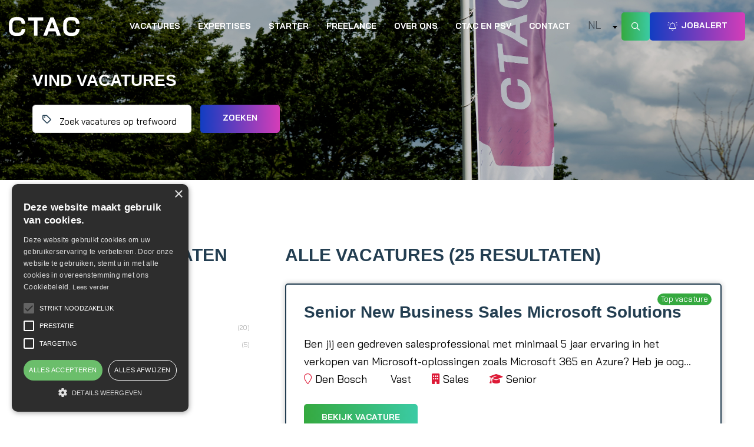

--- FILE ---
content_type: text/html; charset=UTF-8
request_url: https://www.werkenbijctac.nl/vacatures/expertise/%3C%25:overviewUrl%25%3E
body_size: 9142
content:

<!DOCTYPE html>
<html lang="nl">
<head>
                <script nonce='EslVxxKsMtKuX4B9YG7JIg=='>(function (w, d, s, l, i) {
                w[l] = w[l] || [];
                w[l].push({
                    'gtm.start':
                        new Date().getTime(), event: 'gtm.js'
                });
                var f = d.getElementsByTagName(s)[0],
                    j = d.createElement(s), dl = l != 'dataLayer' ? '&l=' + l : '';
                j.async = true;
                j.src =
                    'https://www.googletagmanager.com/gtm.js?id=' + i + dl;
                var n = d.querySelector('[nonce]');
                n && j.setAttribute('nonce', n.nonce || n.getAttribute('nonce'));
                f.parentNode.insertBefore(j, f);
            })(window, document, 'script', 'dataLayer', 'GTM-ML68JG3');</script>
    
        <script nonce="EslVxxKsMtKuX4B9YG7JIg=="> window.dataLayer = window.dataLayer || []; </script>
    

                <meta charset="utf-8">
                    <meta name="viewport" content="width=device-width, initial-scale=1">
                <meta http-equiv="X-UA-Compatible" content="IE=edge"/>
        <meta name="format-detection" content="telephone=no">
                <link rel="alternate" href="https://www.werkenbijctac.nl/vacatures/expertise/%3C%25:overviewUrl%25%3E" hreflang="nl">
    
            <meta name="serena:original-page-title" content="Bekijk de vacature">
    
    <!-- Primary Meta Tags -->
    <title>Bekijk de vacature | Ctac</title>
<meta name="description" content="Bekijk de vacatures" />

    <!-- Open graph / Facebook -->
    <meta property="og:title" content="Bekijk de vacature | Ctac" />
<meta property="og:description" content="Bekijk de vacatures" />
<meta property="og:url" content="https://www.werkenbijctac.nl/vacatures/expertise/%3C%25:overviewUrl%25%3E" />
<meta property="og:image" content="https://www.werkenbijctac.nl/media/cache/w1200/uploads/safeimagekit-Sfeerfoto%20%282%29.jpg.png" />
<meta property="og:type" content="website" />

    <script nonce="EslVxxKsMtKuX4B9YG7JIg==">
    function playAllVideoBg() {
        $('.is_video_bg').each(function () {
            var id = jQuery(this).find('.screen').attr('id');
            $('#' + id).data("youtubePlayer").onYouTubePlayerAPIReady();
        });
    }
</script>
                                
            
            <link rel="icon" type="image/x-icon" href="/uploads/CTAC_Linkedin_Profiel_V03.jpg"/>
    
            <link rel="stylesheet" href="/build/v5-font-face.css?5baf7cdc" nonce="EslVxxKsMtKuX4B9YG7JIg==">         <link rel="stylesheet" href="/build/642.css?179f555c" nonce="EslVxxKsMtKuX4B9YG7JIg==">         <link rel="stylesheet" href="/build/fa-regular.css?37f1e3e1" nonce="EslVxxKsMtKuX4B9YG7JIg==">
        <link rel="stylesheet" href="/build/fa-solid.css?2459a1d0" nonce="EslVxxKsMtKuX4B9YG7JIg==">
        <link rel="stylesheet" href="/build/fa-light.css?3a25fdd1" nonce="EslVxxKsMtKuX4B9YG7JIg==">
        <link rel="stylesheet" href="/build/fa-thin.css?5a999a72" nonce="EslVxxKsMtKuX4B9YG7JIg==">
        <link rel="stylesheet" href="/build/fa-brands.css?0b784702" nonce="EslVxxKsMtKuX4B9YG7JIg==">
        <link rel="stylesheet" href="/build/68.css?6efe29c9" nonce="EslVxxKsMtKuX4B9YG7JIg==">
        <link rel="stylesheet" href="/build/fa-sharp-light.css?f68d202e" nonce="EslVxxKsMtKuX4B9YG7JIg==">
        <link rel="stylesheet" href="/build/fa-sharp-regular.css?34b7c0e9" nonce="EslVxxKsMtKuX4B9YG7JIg==">
        <link rel="stylesheet" href="/build/fa-sharp-solid.css?574ab9ab" nonce="EslVxxKsMtKuX4B9YG7JIg==">
    
                    <link rel="stylesheet" as="style" href="/page/css/serena/contentbox/box.min.css">
        <link rel="stylesheet" as="style" href="/page/css/serena/bootstrap/bootstrap.4.5.min.css"/>
        <link rel="stylesheet" as="style" href="/page/css/serena/states/compiled-states.min.css"/>
        <link rel="stylesheet" href="/build/vendor.css?63597b2e" nonce="EslVxxKsMtKuX4B9YG7JIg==">
        <link rel="stylesheet" href="/build/main.css?429f32bc" nonce="EslVxxKsMtKuX4B9YG7JIg==">
        <link rel="stylesheet" href="/build/c.components.css?0289ee52" nonce="EslVxxKsMtKuX4B9YG7JIg==">
        <link rel="stylesheet" href="/build/c.inputs.css?e231bbd1" nonce="EslVxxKsMtKuX4B9YG7JIg==">
        <link rel="stylesheet" href="/build/c.vacancy.css?e7f46ad3" nonce="EslVxxKsMtKuX4B9YG7JIg==">
        <link rel="stylesheet" href="/build/l.layouts.css?1136d068" nonce="EslVxxKsMtKuX4B9YG7JIg==">
        <link rel="stylesheet" href="/build/p.pages.css?8ab13cce" nonce="EslVxxKsMtKuX4B9YG7JIg==">
        <link rel="stylesheet" as="style" href="/theme.css"/>
                                
    <link rel="stylesheet" href="/build/werkenbijctac.style.extend.css?85408817" nonce="EslVxxKsMtKuX4B9YG7JIg==">

    <link rel="stylesheet" href="/build/p.vacancy.css?b3ece1b7" nonce="EslVxxKsMtKuX4B9YG7JIg==">

                        <link rel="canonical" href="https://www.werkenbijctac.nl/vacatures/expertise/%3C%25:overviewUrl%25%3E">
            
        
    </head>
<body class=" page page_vacancy-overview">
            <noscript>
            <iframe src="https://www.googletagmanager.com/ns.html?id=GTM-ML68JG3"
                    height="0" width="0" style="display:none;visibility:hidden"></iframe>
        </noscript>
    

    




<!-- desktop header -->
        <header id="mainHeader" class="l-col-3 " data-component="MegaMenuToggle">
                <div class="is-container container-fluid is-content-fluid">
                            <div class="head">
                    <div class="grid flex-group">
                                                    <div class="site-logo">
    <a href="/"
       title="Ga naar de homepage">
        <img loading="lazy" src="/uploads/CTAC-black.png"
             alt="Ctac logo">
    </a>
</div>                                                                            
<div class="site-nav">
    <nav class="header-nav">
        <ul>
                                                                                                <li 
                
                class=" ">

                        <a title="Vacatures"
           href="/vacatures" >
                        <span class="">Vacatures</span>
                                </a>
    

                    </li>
    
                                                                                                <li 
                tabindex="0"
                class=" has-submenu  ">

                        <a title="Expertises"
           href="/expertises" >
                        <span class="">Expertises</span>
                                </a>
    

                            <ul tabindex="-1">
                                                                                                                <li 
                
                class=" ">

                        <a title="Techniek"
           href="/techniek" >
                        <span class="">Techniek</span>
                                </a>
    

                    </li>
    
                                                                                                                <li 
                
                class=" ">

                        <a title="Consultancy"
           href="/consultancy" >
                        <span class="">Consultancy</span>
                                </a>
    

                    </li>
    
                                                                                                                <li 
                
                class=" ">

                        <a title="Sales"
           href="/sales" >
                        <span class="">Sales</span>
                                </a>
    

                    </li>
    
                                    </ul>
                    </li>
    
                                                                                                <li 
                tabindex="0"
                class=" has-submenu  ">

                        <a title="Starter"
           href="/starter" >
                        <span class="">Starter</span>
                                </a>
    

                            <ul tabindex="-1">
                                                                                                                <li 
                
                class=" ">

                        <a title="Stage"
           href="/stage" >
                        <span class="">Stage</span>
                                </a>
    

                    </li>
    
                                    </ul>
                    </li>
    
                                                                                                <li 
                tabindex="0"
                class=" has-submenu  ">

                        <a title="Freelance"
           href="/freelance" >
                        <span class="">Freelance</span>
                                </a>
    

                            <ul tabindex="-1">
                                                                                                                <li 
                
                class=" ">

                        <a title="Freelance+"
           href="/freelanceplus" >
                        <span class="">Freelance+</span>
                                </a>
    

                    </li>
    
                                    </ul>
                    </li>
    
                                                                                                <li 
                
                class=" ">

                        <a title="Over ons"
           href="/over-ons" >
                        <span class="">Over ons</span>
                                </a>
    

                    </li>
    
                                                                                                <li 
                
                class=" ">

                        <a title="Ctac en PSV"
           href="/PSV" >
                        <span class="">Ctac en PSV</span>
                                </a>
    

                    </li>
    
                                                                                                <li 
                
                class=" ">

                        <a title="Contact"
           href="/contact" >
                        <span class="">Contact</span>
                                </a>
    

                    </li>
    
                    </ul>
    </nav>
</div>                                                                            <div class="user-nav component_button">
                                <div class="actions">
                                    

            <span class="language-switch">
            <label>Taal</label>
                <select class="language-select__simple"            name="languages"
            
            style="width: 100%">
                                    <option selected="selected"                        value="/vacatures/expertise/%3C%25:overviewUrl%25%3E">nl</option>
                                                <option                         value="/en/vacancies/expertise/%3C%25:overviewUrl%25%3E">en</option>
                        </select>

        </span>
                <span class="is-btn is-btn-icon search-toggle navbar-toggle--search">
            <i class="fal fa-search"></i>
        </span>
                    <a class="is-btn jobalert-toggle is-btn-jobalert is-btn-accent"
           href="/jobalert" data-component="JobAlertModal">
            <i class="fal fa-bell-on icon-before"></i><span>Jobalert</span>
                                </a>
                                    </div>
                            </div>
                                            </div>
                </div>
                        <!-- mobile header -->
                            <div data-component="MenuMobile" class="head mobile">
                    <div class="grid flex-group">
                                                    <div class="site-nav">
                                <div class="component_button">
                                    <div class="actions">
                                        <button type="button" id="c-button--slide-left"
                                                class="navbar-toggle c-button--slide-left is-btn is-btn-icon">
                                            <span class="sr-only">Menu</span>
                                            <i class="fal fa-bars"></i>
                                        </button>
                                    </div>
                                </div>
                            </div>
                                                                            <div class="site-logo">
    <a href="/"
       title="Ga naar de homepage">
        <img loading="lazy" src="/uploads/CTAC-black.png"
             alt="Ctac logo">
    </a>
</div>                                                                            <div class="user-nav">
                                <div class="component_button">
                                    <div class="actions">
                                        
            <span class="language-switch">
            <label>Taal</label>
                <select class="language-select__simple"            name="languages"
            
            style="width: 100%">
                                    <option selected="selected"                        value="/vacatures/expertise/%3C%25:overviewUrl%25%3E">nl</option>
                                                <option                         value="/en/vacancies/expertise/%3C%25:overviewUrl%25%3E">en</option>
                        </select>

        </span>
                <span class="is-btn is-btn-icon search-toggle navbar-toggle--search">
            <i class="fal fa-search"></i>
        </span>
                                        </div>
                                </div>
                            </div>
                                            </div>
                </div>
                    </div>
                                </header>

<!-- Mobile menu (slideout) -->
    <div class="mobilemenu" id="o-wrapper">
        <nav id="c-menu--slide-left" class="c-menu c-menu--slide-left">
            <div class="head">
                                    <div class="site-logo">
    <a href="/"
       title="Ga naar de homepage">
        <img loading="lazy" src="/uploads/CTAC-black.png"
             alt="Ctac logo">
    </a>
</div>                    <button class="c-menu__close navbar-toggle is-btn is-btn-icon">
                        <i class="far fa-times"></i>
                    </button>
                            </div>
            <div class="wrapper">
                                    <ul class="c-menu__items">
                        
                                                                                                                        <li class="c-menu__item ">
                        <a class="c-menu__link" title="Vacatures"
               href="/vacatures">
                Vacatures
                            </a>
        
                </li>
    
                                                                                                                        <li class="c-menu__item ">
                        <a class="c-menu__link" title="Expertises"
               href="/expertises">
                Expertises
                            </a>
        
                    <span class="submenu-next">
                <i class="far fa-angle-right"></i>
            </span>
            <ul>
                <span class="submenu-back">
                    <i class="far fa-angle-left"></i>
                </span>
                                                                                                        <li class="c-menu__item ">
                        <a class="c-menu__link" title="Techniek"
               href="/techniek">
                Techniek
                            </a>
        
                </li>
    
                                                                                                        <li class="c-menu__item ">
                        <a class="c-menu__link" title="Consultancy"
               href="/consultancy">
                Consultancy
                            </a>
        
                </li>
    
                                                                                                        <li class="c-menu__item ">
                        <a class="c-menu__link" title="Sales"
               href="/sales">
                Sales
                            </a>
        
                </li>
    
                            </ul>
                </li>
    
                                                                                                                        <li class="c-menu__item ">
                        <a class="c-menu__link" title="Starter"
               href="/starter">
                Starter
                            </a>
        
                    <span class="submenu-next">
                <i class="far fa-angle-right"></i>
            </span>
            <ul>
                <span class="submenu-back">
                    <i class="far fa-angle-left"></i>
                </span>
                                                                                                        <li class="c-menu__item ">
                        <a class="c-menu__link" title="Stage"
               href="/stage">
                Stage
                            </a>
        
                </li>
    
                            </ul>
                </li>
    
                                                                                                                        <li class="c-menu__item ">
                        <a class="c-menu__link" title="Freelance"
               href="/freelance">
                Freelance
                            </a>
        
                    <span class="submenu-next">
                <i class="far fa-angle-right"></i>
            </span>
            <ul>
                <span class="submenu-back">
                    <i class="far fa-angle-left"></i>
                </span>
                                                                                                        <li class="c-menu__item ">
                        <a class="c-menu__link" title="Freelance+"
               href="/freelanceplus">
                Freelance+
                            </a>
        
                </li>
    
                            </ul>
                </li>
    
                                                                                                                        <li class="c-menu__item ">
                        <a class="c-menu__link" title="Over ons"
               href="/over-ons">
                Over ons
                            </a>
        
                </li>
    
                                                                                                                        <li class="c-menu__item ">
                        <a class="c-menu__link" title="Ctac en PSV"
               href="/PSV">
                Ctac en PSV
                            </a>
        
                </li>
    
                                                                                                                        <li class="c-menu__item ">
                        <a class="c-menu__link" title="Contact"
               href="/contact">
                Contact
                            </a>
        
                </li>
    
                                            </ul>
                    <ul class="user-nav">
                        

            <span class="language-switch">
            <label>Taal</label>
                <select class="language-select__simple"            name="languages"
            
            style="width: 100%">
                                    <option selected="selected"                        value="/vacatures/expertise/%3C%25:overviewUrl%25%3E">nl</option>
                                                <option                         value="/en/vacancies/expertise/%3C%25:overviewUrl%25%3E">en</option>
                        </select>

        </span>
                <span class="is-btn is-btn-normal search-toggle navbar-toggle--search">
            <i class="fal fa-search"></i>
        </span>
                    <a class="is-btn jobalert-toggle is-btn-jobalert is-btn-accent"
           href="/jobalert" data-component="JobAlertModal">
            <i class="fal fa-bell-on icon-before"></i><span>Jobalert</span>
                                </a>
                        </ul>
                            </div>
        </nav><!-- /c-menu slide-left -->
    </div>
    <div id="c-mask" class="c-mask"></div><!-- /c-mask -->

        <!-- start search overlay -->
    <div class="is-overlay is-overlay--fullscreen search-overlay ">
        <div class="flex-group">
            <div class="component component_overlay-search flex-group">
                <h2 class="section-title">Waar ben je naar op zoek?</h2>
                <form method="get" class="search-form" action="/zoeken">
                    <div class="form-group">
                        <input id="field" class="form-control" type="text" value="" name="q"
                               placeholder="Waar ben je naar op zoek?">
                    </div>
                </form>
                <nav class="overlay-close container-fluid">
                    <div class="flex-group">
                        <a href="#" class="is-btn is-background-color-accent"
                           id="search-submit-trigger">Zoeken
                        </a>
                        <a href="javascript:void(0)" class="is-btn is-btn-link close-btn c-align">
                            <i class="fal fa-times icon-before"></i> Sluiten
                        </a>
                    </div>
                </nav>
            </div>
        </div>
    </div>
    <!-- end searchOverlay -->


    <div id="pagewrapper" class="is-wrapper pagewrapper">
                                                                <div class="page page_vacancy-overview" data-component="SearchVacancy"
             data-facet-limit="5"
             data-limit="10" data-base-url="/vacatures">
                <div class="section is-section is-light-text is-box is-light-text is-vh-height-30">
        <div class="is-overlay">
            <div class="is-overlay-bg"
                 style="background-image: url('https://www.werkenbijctac.nl/media/cache/hero/uploads/safeimagekit-Sfeerfoto%20%28105%29.jpg.png');"></div>
            <div class="is-overlay-color" style="display: block;"></div>
            <div class="is-overlay-content"></div>
        </div>
        <div class="is-boxes">
            <div class="is-box-centered">
                <div class="is-container">
                    <div class="component">
                        <h2>Vind vacatures<br></h2>
                    </div>
                    <div data-component="RecentlyViewed">
                        <form class="partial partial_default-search-form" data-component="SearchVacancyBox"
                              action="/vacatures" method="get" data-header-form>
                            <div class="row">
                                <div class="search-grid col-12 col-md-6">
                                    <div class="keyword">
                                        <div class="form-group">
                                            <div class="icon-append">
                                                <div class="icon"><i class="far fa-tag"></i></div>
                                                <input id="vacancy-search-field" type="text" name="search"
                                                       class="form-control"
                                                       placeholder="Zoek vacatures op trefwoord">
                                            </div>
                                        </div>
                                    </div>
                                    <div class="button">
                                        <div class="form-group">
                                            <button class="is-btn_search is-btn is-background-color-primary"
                                                    type="submit">
                                                Zoeken
                                            </button>
                                        </div>
                                    </div>
                                </div>
                            </div>
                        </form>
                    </div>
                </div>
            </div>
        </div>
    </div>
                            <div class="section is-section is-bg-grey is-section-auto">
                                        <div class="is-boxes">
                        <div class="is-box-centered">
                            <div class="is-container ">
                                                                <div class="layout layout_content-wrapper">
                                                                            <aside class="layout layout_sidebar">
                                                                                            <div class="block-filters">
                                                                                                            <h2>Verfijn resultaten</h2>
                                                                                                        <form action="/vacatures" id="vacancy_options_form"
                                                          method="post" data-component-filters>
                                                                                                                    <script id="facetSelectionTemplate" type="text/x-jsrender" nonce="EslVxxKsMtKuX4B9YG7JIg==">
                                                                <%if type == 'facets' && values.length %>
                                                                    <%for values%>
                                                                        <%for values ~filter=title%>
                                                                            <a href="#" data-selected="<%:~filter%>[<%:name%>]" class="tag">
                                                                                <%:name%>
                                                                                <i class="fal fa-times icon-after"></i>
                                                                            </a>
                                                                        <%/for%>
                                                                    <%/for%>
                                                                <%/if%>
                                                                <%if type == 'keyword'%>
                                                                    <a href="#" data-selected="<%:type%>[<%:query%>]" data-tag-type="keyword" class="tag">
                                                                        <%:label%>: <%:query%>
                                                                        <i class="fal fa-times icon-after"></i>
                                                                    </a>
                                                                <%/if%>
                                                                <%if type == 'location'%>
                                                                    <a href="#" data-selected="<%:type%>[<%:location.name%>]" data-tag-type="location" class="tag">
                                                                        Binnen
                                                                 <%:location.range%>km van <%:location.name%>
                                                                        <i class="fal fa-times icon-after"></i>
                                                                    </a>
                                                                <%/if%>
                                                                <%if type == 'minSalary'%>
                                                                    <a href="#" data-selected="<%:type%>" data-tag-type="minSalary" class="tag">
                                                                    Minimum salaris: <%:salary%>
                                                                    <i class="fal fa-times icon-after"></i>
                                                                    </a>
                                                                <%/if%>
                                                                <%if type == 'salaryRange'%>
                                                                    <a href="#" data-selected="<%:type%>" data-tag-type="salaryRange" class="tag">
                                                                    Salaris range: <%:range%>
                                                                    <i class="fal fa-times icon-after"></i>
                                                                    </a>
                                                                <%/if%>
                                                            </script>
                                                                                                                                                                            <div id="selected-filters" data-selected-filters
                                                                 style="display:none;"
                                                                 class="component component_filter-block component_filters">
                                                                <div class="card widget widget_selection-tags">
                                                                    <div class="card-body">
                                                                        <p>Geselecteerde filters:</p>
                                                                        <div class="tags">
                                                                        </div>
                                                                        <a href="#" title="Verwijder alles"
                                                                           class="remove-all">
                                                                            Verwijder alles
                                                                        </a>
                                                                    </div>
                                                                </div>
                                                            </div>
                                                                                                                                                                                                                                                                                                                                                                                                                                                                            <div class="component component_filter-block component_filters">
                                                                <div class="filters list">
                                                                    <input value="created"
                                                                           type="hidden" name="sort" id="sort">
                                                                    <input value="DESC"
                                                                           type="hidden" name="sortDir" id="sortDir">
                                                                    <script id="nonFilterableFacetTemplate" type="text/x-jsrender" nonce="EslVxxKsMtKuX4B9YG7JIg==">
    <%for values ~filter=title%>
        <input type="hidden" name="filters[<%:~filter%>][]" value="<%:name%>" id="<%:~filter%>[<%:name%>]"/>
    <%/for%>
</script>                                                                                                                                            <script id="facetTemplate"
                                                                                type="text/x-jsrender" nonce="EslVxxKsMtKuX4B9YG7JIg==">
                                                                        <div class="filter-group card">
                                                                            <div class="card-body">
                                                                            <h2><%:title%></h2>
                                                                            <%if display_type == 'checkboxes' || display_type == ""%>
                                                                                <ul class="filter-checkbox checkbox-group<%if expanded_strategy == 'expanded_show_more' || expanded_strategy == 'collapsed_show_more' %> collapsed<%/if%>
                                                                                    list-unstyled"
                                                                                    id="<%:slug%>">
                                                                                    <%for values ~filter=title%>
                                                                                        <li><input  class="filter-checkbox"
                                                                                                    id="<%:~filter%>[<%:name%>]"
                                                                                                    name="filters[<%:~filter%>][]"
                                                                                                    value="<%:name%>"
                                                                                                    type="checkbox"
                                                                                                    <%if selected%>
                                                                                                    checked="checked"
                                                                                                    <%/if%>
                                                                                            ><label for="<%:~filter%>[<%:name%>]"><%:name%>
                                                                                            <span class="count"><%:count%></span></label>
                                                                                        </li>
                                                                                    <%/for%>
                                                                                </ul>
                                                                                <a href="#"
                                                                                    class="show-more-options"
                                                                                    data-component="ButtonToggle"
                                                                                    data-toggle="button"
                                                                                    data-toggle-default="<%if expanded_strategy == 'expanded_show_more' || expanded_strategy == 'collapsed_show_more'%>more<%else%>less<%/if%>"
                                                                                    data-toggle-more-label="Toon meer" data-toggle-more-icon="fa-plus-circle"
                                                                                    data-toggle-less-label="Toon minder" data-toggle-less-icon="fa-minus-circle"
                                                                                >
                                                                                    <i class="far fa-plus-circle icon-before"></i>
                                                                                    <span>Toon meer</span>
                                                                                </a>
                                                                                <%/if%>
                                                                                <%if display_type == "dropdown" %>
                                                                                    <ul class="filter-checkbox checkbox-group<%if expanded_strategy == 'expanded_show_more' || expanded_strategy == 'collapsed_show_more' %> collapsed<%/if%>
                                                                                    list-unstyled"
                                                                                    id="<%:slug%>">
                                                                                        <div class="dropdown">
                                                                                            <button class="is-btn filter-dropdown dropdown-toggle"
                                                                                                type="button"
                                                                                                id="dropdownMenuButton"
                                                                                                data-toggle="dropdown"
                                                                                                aria-haspopup="true"
                                                                                                aria-expanded="true">
                                                                                                <%if dropdown_title%>
                                                                                                    <%:dropdown_title%>
                                                                                                <%else%>
                                                                                                    <%:title%>
                                                                                                <%/if%>
                                                                                            </button>
                                                                                            <div class="dropdown-menu" aria-labelledby="dropdownMenuButton">
                                                                                                <div class="dropdown-item form-control">
                                                                                                    <input  class="filter-radio"
                                                                                                                id="<%:title%>[clear]"
                                                                                                                name="filters[<%:title%>]"
                                                                                                                value="clear"
                                                                                                                type="radio">
                                                                                                    <label for="<%:title%>[clear]">Geen <span class="text-lowercase"><%:title%></span></label>
                                                                                                </div>
                                                                                                <%for values ~filter=title%>
                                                                                                <div class="dropdown-item form-control">
                                                                                                    <input  class="filter-radio"
                                                                                                                id="<%:~filter%>[<%:name%>]"
                                                                                                                name="filters[<%:~filter%>]"
                                                                                                                value="<%:name%>"
                                                                                                                type="radio"
                                                                                                                <%if selected%>
                                                                                                                checked="checked"
                                                                                                                <%/if%>>
                                                                                                    <label for="<%:~filter%>[<%:name%>]"><%:name%></label>
                                                                                                </div>
                                                                                                <%/for%>
                                                                                            </div>
                                                                                        </div>
                                                                                    </ul>
                                                                                <%/if%>
                                                                            </div>
                                                                        </div>

                                                                        </script>
                                                                                                                                        <div class="filters list" id="facet_list"></div>
                                                                </div>
                                                            </div>
                                                                                                                                                                    </form>
                                                </div>
                                                                                                                                                                                                                                                                                                                                                                                                                                                                                                                            </aside>
                                                                                                                <main id="vacancy-list" class="layout layout_main">
                                                                                            <h2 data-search-title>
                                                    <span id="vacancy-list-title"
                                                          data-title="Alle vacatures">Alle vacatures</span>
                                                    <span data-search-query="met zoekwoord"></span>
                                                    <span data-company="at company"></span>
                                                    <span data-location="in"></span>
                                                    <span data-count-wrapper class="results" style="display:none;">
                                                            (<span data-count>0</span>
                                                            <span data-count-title-plural="resultaten"
                                                                  data-count-title-singular="resultaat">resultaten</span>)
                                                        </span>
                                                </h2>
                                                                                                                                                                                    <script id="vacancyTemplate" type="text/x-jsrender" nonce="EslVxxKsMtKuX4B9YG7JIg==">
                                                    

<div data-component="Favorite" data-vacancy-id="<%:id%>"
     class="partial partial_vacancy_list-item <%if featured%>featured<%/if%> ">
            <div class="card">
                        <div class="card-body vacancy ">
                                    <div class="vacancy-top">
                                                    <%if overview_image%>
                                <figure class="partial partial_vacancy_image">
                                    <img loading="lazy" src="<%:overview_image.w240%>"/>
                                </figure>
                            <%/if%>
                                                <div class="head ">
                                                            <div class="title">
                                    <a data-format="TitleFormatter" title="<%:title%>" href="<%generateUrl id slug/%>">
                                        <h2><%:title%></h2>
                                    </a>
                                </div>
                                                                                        <%if subtitle%>
                                    <%if subtitle.option_values %>
                                        <div class="sub">
                                            <%for subtitle.option_values%>
                                                <%if link%>
                                                <a href="<%:link%>" title="<%:title%>">
                                                <%/if%>
                                                <%:title%>
                                                <%if link%>
                                                    </a>
                                                <%/if%>
                                            <%/for%>
                                        </div>
                                    <%/if%>
                                <%/if%>
                                                                                        <div class="badge-container">
                                    <%if new%>
                                        <span class="badge badge-new">
                                            <p>Nieuw</p>
                                        </span>
                                    <%/if%>
                                    <%if featured%>
                                        <span class="badge badge-topvacancy">
                                            <p>Top vacature</p>
                                        </span>
                                    <%/if%>
                                    <%if labels%>
                                    <%for labels%>
                                        <span class="badge badge-<%:appearance%>">
                                            <p><%:value%></p>
                                        </span>
                                    <%/for%>
                                    <%/if%>
                                </div>
                                                    </div>
                    </div>
                                                    <%if intro%>
                    <div class="vacancy-body " data-format="IntroFormatter">
                        <p>
                            <%stripIntro intro 150/%>
                        </p>
                    </div>
                    <%/if%>
                                                    <div class="vacancy-footer ">
                                                    <div data-format="FooterFormatter" class="options">
                                <ul class="list-unstyled">
                                                                            <%if city && show_city%>
                                            <li class="location"><i class="far fa-map-marker icon-before"></i><%:city%></li>
                                        <%/if%>
                                        <%for ~groupOverviewFilters(option_values)%>
                                            <%if option.strategy_on_overview == 1 || option.strategy_on_overview == 2 %>
                                                <li class="joined">
                                                    <i class="<%:option.font_awesome_icon%> icon-before"></i><%:option.joined_values%>
                                                </li>
                                            <%/if%>
                                        <%/for%>
                                        <%if custom_salary%>
                                            <li><i class="far fa-euro-sign icon-before"></i><%:custom_salary%></li>
                                        <%/if%>
                                                                    </ul>
                            </div>
                                                                            <div class="component_button">
                                <div class="actions">
                                    <a href="<%generateUrl id slug/%>"
                                       title="<%:title%>" class="is-btn view-vacancy"
                                       data-settings='{"class": "buttonProps"}'>
                                        Bekijk vacature
                                    </a>
                                        
                                </div>
                            </div>
                                            </div>
                            </div>
        </div>
    </div>






                                                </script>
                                                                                        <div id="ajax-wait" style=""></div>
                                            <div id="vacancy-results" class="component component_results_grid">
                                                <div id="ajax-wait" style=""></div>
                                            </div>
                                                                                            <div class="pagination"></div>
                                                                                    </main>
                                                                        <div class="clearfix"></div>
                                    <div class="lazyload-trigger"></div>
                                </div>
                            </div>
                                                            <section data-sticky-footer class="component component_sticky-footer">
                                    <nav>
                                        <div class="container-fluid">
                                            <div class="search-trigger trigger">
                                                <a href="javascript:void(0)">
                                                    <i class="far fa-search"></i> Zoeken
                                                </a>
                                            </div>
                                            <div class="filter-trigger trigger">
                                                <a href="javascript:void(0)">
                                                    Verfijn resultaten
                                                    <i class="far fa-filter"></i>
                                                </a>
                                            </div>
                                        </div>
                                    </nav>
                                </section>
                                                                                            <div class="overlay overlay-hugeinc-search ">
        <div class="inner">
            <div class="container-fluid footer-search">
                <div class="component_search component--search"></div>
            </div>
        </div>
        <nav class="overlay-close container-fluid">
            <a href="javascript:void(0)" class="is-btn is-btn-link close-btn c-align">
                <i class="far fa-times icon-before"></i> Sluiten
            </a>
        </nav>
    </div>

                                                                                            <div class="overlay overlay-hugeinc-filters ">
        <div class="inner">
            <div class="container-fluid footer-filters">
            </div>
        </div>
        <nav class="overlay-close container-fluid">
            <a href="javascript:void(0)" class="is-btn is-btn-link close-btn c-align">
                <i class="far fa-times icon-before"></i> Sluiten
            </a>
            <a href="javascript:void(0);" class="close-btn btn is-btn is-btn-results results-count" id="search-submit-trigger"></a>
        </nav>
    </div>

                                                    </div>
                    </div>
                </div>
                                        
    
<div class="section is-section is-light-text is-vh-height-50">
            <div class="is-overlay">
            <div class="is-overlay-bg" style="background-image: url('https://www.werkenbijctac.nl/media/cache/hero/uploads/safeimagekit-Sfeerfoto%20%28114%29.jpg.png');"></div>
            <div class="is-overlay-color"></div>
            <div class="is-overlay-content"></div>
        </div>
        <div class="is-boxes">
        <div class="is-box-centered">
            <div class="is-container ">
                                    <div class="component ">
                                                    <div class="col-12">
<h1 align="center" class="hero">Jouw expertise niet kunnen vinden?</h1>

<h2 align="center">Stuur een open sollicitatie en we gaan graag met je in gesprek, ook als je (nog) geen ervaring hebt in de IT!<br />
Op de hoogte blijven van onze vacatures? Schrijf je in voor de JobAlert.</h2>
</div>

<div align="center" class="col-12 is-margin-top-40"><a class="is-btn is-background-color-accent" data-component="JobAlertModal" href="/jobalert">JobAlert aanmaken</a><button class="is-btn is-background-color-primary" data-component="XhrFormModal" data-endpoint="/applicant_snippet/open/form-headless" type="button">Open sollicitatie</button></div>
                                            </div>
                            </div>
        </div>
    </div>
</div>                    </div>
        </div>
    

    <footer >
                <div class="is-container is-content-1200">
            <div class="grid">
                                         <div id="footercolumn" class="footercolumn">
                      <div class="site-logo">
    <a href="/"
       title="Ga naar de homepage">
        <img loading="lazy" src="/uploads/CTAC-black.png"
             alt="Ctac logo">
    </a>
</div>                               <h2><br>Contact</h2><p><a href="mailto:recruitment@ctac.nl" target="_blank">recruitment@ctac.nl</a><br><a href="tel:310736920692" target="_blank">+31 (0) 73 69 20 692</a></p><p>&nbsp;</p>
              </div>
                                                                         <div class="footercolumn">
                                <h2>Direct naar</h2>
                                <ul>
                                                                                                                                                                                    <li 
                
                class=" ">

                        <a title="Over ons" href="
                    /
                "><span>Over ons</span></a>
    

                    </li>
    
                                                                                                                                                <li 
                
                class=" ">

                        <a title="Contact" href="
                    /contact
                "><span>Contact</span></a>
    

                    </li>
    
                                                                                                                                                        <li 
                
                class=" ">

                        <a title="Responsible Disclosure"
           href="/responsible-disclosure/" >
                        <span class="">Responsible Disclosure</span>
                                </a>
    

                    </li>
    
                                                                                                                                                <li 
                
                class=" ">

                        <a title="Privacyverklaring" href="
                    /privacyverklaring
                "><span>Privacyverklaring</span></a>
    

                    </li>
    
                                                                                                                                                <li 
                
                class=" ">

                

                    </li>
    
                                                                                                            </ul>
                            </div>
                                                                        </div>
        </div>
                    <div class="subfooter">
                <div class="is-container is-content-1200">
                                            <div class="widget widget--sm widget--sm__default">
            <a href="https://www.facebook.com/CTACNL"
           title="Follow %site-company-name% on Facebook"
           target="_blank"><i class="fab fa-fw fa-facebook-f"></i></a>
                <a href="https://twitter.com/ctacnv"
           title="Follow %site-company-name% on Twitter"
           target="_blank"><i class="fab fa-fw fa-x-twitter"></i></a>
                <a href="https://www.linkedin.com/company/ctac/"
           title="Follow %site-company-name% on Linkedin"
           target="_blank"><i class="fab fa-fw fa-linkedin-in"></i></a>
                <a href="https://www.youtube.com/watch?v=sFPGL2XiJyc"
           title="Follow %site-company-name% on Youtube"
           target="_blank"><i class="fab fa-fw fa-youtube"></i></a>
                <a href="https://www.instagram.com/werken_bij_ctac"
           title="Follow %site-company-name% on Instagram"
           target="_blank"><i class="fab fa-fw fa-instagram"></i></a>
                </div>                                    </div>
            </div>
            </footer>
                            <div class="modal fade" role="dialog" id="maps-modal">
    <div class="modal-dialog modal-lg" role="document">
        <div class="modal-content">
            <div class="modal-body is-padding-0">
                <div class="map-responsive">
                    <div id="map-canvas" style="width: 100%; height: 400px;"></div>
                </div>
            </div>
        </div>
    </div>
</div>    

    <div class="modal fade" id="defaultModal" tabindex="-1" role="dialog" aria-labelledby="defaultModal"
         aria-hidden="true">
        <div class="modal-dialog modal-dialog-centered modal-lg" role="document">
            <div class="modal-content">
                <div class="modal-header">
                    <button type="button" class="close" data-dismiss="modal" aria-label="Close">
                        <span aria-hidden="true">&times;</span>
                    </button>
                </div>
                <div class="modal-body">
                </div>
            </div>
        </div>
    </div>

    

    <script data-cookieconsent="ignore" nonce="EslVxxKsMtKuX4B9YG7JIg==">
        var loadingSpinnerSource = '/assets/contentbox/spinner.svg';
        var loadingBlackSpinnerSource = '/assets/contentbox/spinner-black.svg';

        var masterUrl = "";
        if (masterUrl) {
            window.masterUrl = masterUrl;
        }
        window.langSwitchDesign = 'text';
        window.flags = {"nl":"flag-icon flag-icon-nl","en":"flag-icon flag-icon-gb","de":"flag-icon flag-icon-de","fr":"flag-icon flag-icon-fr"};
        window.googleMapsSettings = {
            map: {
                    zoom: 6,
                    center: { lat: 52.264095, lng: 13.547063 },
                    styles: [
                    { "elementType": "geometry", "stylers": [ { "color": "#f5f5f5" } ] },
                    { "elementType": "labels", "stylers": [ { "visibility": "off" } ] },
                    { "elementType": "labels.icon", "stylers": [ { "visibility": "off" } ] },
                    { "elementType": "labels.text.fill", "stylers": [ { "color": "#616161" } ] },
                    { "elementType": "labels.text.stroke", "stylers": [ { "color": "#f5f5f5" } ] },
                    { "featureType": "administrative.country", "elementType": "geometry", "stylers": [ { "color": "#799bbb" }, { "weight": 2 } ] },
                    { "featureType": "administrative.country", "elementType": "labels", "stylers": [ { "visibility": "off" } ] },
                    { "featureType": "administrative.land_parcel", "stylers": [ { "visibility": "off" } ] },
                    { "featureType": "administrative.land_parcel", "elementType": "labels", "stylers": [ { "visibility": "off" } ] },
                    { "featureType": "administrative.land_parcel", "elementType": "labels.text.fill", "stylers": [ { "color": "#bdbdbd" } ] },
                    { "featureType": "administrative.locality", "elementType": "labels", "stylers": [ { "visibility": "off" } ] },
                    { "featureType": "administrative.neighborhood", "stylers": [ { "visibility": "off" } ] },
                    { "featureType": "administrative.neighborhood", "elementType": "labels", "stylers": [ { "visibility": "off" } ] },
                    { "featureType": "administrative.province", "elementType": "geometry.stroke", "stylers": [ { "color": "#799bbb" }, { "weight": 2 } ] },
                    { "featureType": "administrative.province", "elementType": "labels", "stylers": [ { "visibility": "off" } ] },
                    { "featureType": "landscape.man_made", "elementType": "labels", "stylers": [ { "visibility": "off" } ] },
                    { "featureType": "landscape.natural", "elementType": "labels", "stylers": [ { "visibility": "off" } ] },
                    { "featureType": "poi", "elementType": "geometry", "stylers": [ { "color": "#eeeeee" } ] },
                    { "featureType": "poi", "elementType": "labels", "stylers": [ { "visibility": "off" } ] },
                    { "featureType": "poi", "elementType": "labels.text.fill", "stylers": [ { "color": "#757575" } ] },
                    { "featureType": "poi.park", "elementType": "geometry", "stylers": [ { "color": "#e5e5e5" } ] },
                    { "featureType": "poi.park", "elementType": "geometry.fill", "stylers": [ { "visibility": "off" } ] },
                    { "featureType": "poi.park", "elementType": "labels.text.fill", "stylers": [ { "color": "#9e9e9e" } ] },
                    { "featureType": "road", "stylers": [ { "visibility": "off" } ] },
                    { "featureType": "road", "elementType": "geometry", "stylers": [ { "color": "#ffffff" } ] },
                    { "featureType": "road.arterial", "elementType": "labels.text.fill", "stylers": [ { "color": "#757575" } ] },
                    { "featureType": "road.highway", "elementType": "geometry", "stylers": [ { "color": "#dadada" } ] },
                    { "featureType": "road.highway", "elementType": "labels.text.fill", "stylers": [ { "color": "#616161" } ] },
                    { "featureType": "road.local", "elementType": "labels.text.fill", "stylers": [ { "color": "#9e9e9e" } ] },
                    { "featureType": "transit.line", "elementType": "geometry", "stylers": [ { "color": "#e5e5e5" } ] },
                    { "featureType": "transit.station", "elementType": "geometry", "stylers": [ { "color": "#eeeeee" } ] },
                    { "featureType": "water", "elementType": "geometry", "stylers": [ { "color": "#c9c9c9" } ] },
                    { "featureType": "water", "elementType": "geometry.fill", "stylers": [ { "color": "#b9d8e0" } ] },
                    { "featureType": "water", "elementType": "labels.text.fill", "stylers": [ { "color": "#9e9e9e" } ] } ]
                    },
            marker: {
                      "path": "M172.268 501.67C26.97 291.031 0 269.413 0 192 0 85.961 85.961 0 192 0s192 85.961 192 192c0 77.413-26.97 99.031-172.268 309.67-9.535 13.774-29.93 13.773-39.464 0zM192 272c44.183 0 80-35.817 80-80s-35.817-80-80-80-80 35.817-80 80 35.817 80 80 80z",
                      "fillColor": "#e35205",
                      "fillOpacity": 1,
                      "scale": .075,
                      "strokeColor": "transparent",
                      "strokeWeight": 0,
                      "anchor": [196, 501]
                    },
            selectedMarker: {
                      "path": "M172.268 501.67C26.97 291.031 0 269.413 0 192 0 85.961 85.961 0 192 0s192 85.961 192 192c0 77.413-26.97 99.031-172.268 309.67-9.535 13.774-29.93 13.773-39.464 0zM192 272c44.183 0 80-35.817 80-80s-35.817-80-80-80-80 35.817-80 80 35.817 80 80 80z",
                      "fillColor": "#e35205",
                      "fillOpacity": 1,
                      "scale": .075,
                      "strokeColor": "transparent",
                      "strokeWeight": 0,
                      "anchor": [196, 501]
                    }
        };

        
            </script>

        <script async src="https://maps.googleapis.com/maps/api/js?key=AIzaSyDCoryQkxL-SDlH7TD00eVA_1yb_9eSSJY&libraries=places&callback=googleLoaded"
            data-cookieconsent="ignore" nonce="EslVxxKsMtKuX4B9YG7JIg=="></script>
    <script type="application/javascript" nonce="EslVxxKsMtKuX4B9YG7JIg==">
        window.isGoogleLoaded = false;
        function googleLoaded() {
            window.isGoogleLoaded = true;
            const event = new Event('google:loaded');
            document.dispatchEvent(event);
        }
    </script>

    <script src="https://cdn.ckeditor.com/ckeditor5/41.0.0/super-build/ckeditor.js" nonce="EslVxxKsMtKuX4B9YG7JIg=="></script>
        <script src="https://unpkg.com/@googlemaps/markerclustererplus/dist/index.min.js"
            data-cookieconsent="ignore" nonce="EslVxxKsMtKuX4B9YG7JIg=="></script>
    <script id="vacancyClickMarkerHandlerTemplate" type="text/x-jsrender" nonce="EslVxxKsMtKuX4B9YG7JIg==">
            <h3><%:city%></h3>
<p><%if count > 1%><%trans:"In this city are %s vacancies" count%><%else%><%trans:"In this city is %s vacancy" count%><%/if%></p>
<a href="<%:overviewUrl%>"
    class="is-btn is-background-color-accent is-width-max is-margin-x-0">
    <%if count > 1%><%trans:"Browse %s vacancies" count%><%else%><%trans:"Browse %s vacancy" count%><%/if%>
</a>
<a href="<%generateCompanyUrl companyId companySlug friendly_url /%>"
    class="is-btn is-background-color-accent is-width-max is-margin-top-10 is-margin-x-0">
    <%trans:"Learn more about our office in %s" city%>
</a>


    </script>
    
    <script src="/bundles/fosjsrouting/js/router.js" data-cookieconsent="ignore" nonce="EslVxxKsMtKuX4B9YG7JIg=="></script>
    <script src="/js/routing?callback=fos.Router.setData"
            data-cookieconsent="ignore" nonce="EslVxxKsMtKuX4B9YG7JIg=="></script>
            <script nonce="EslVxxKsMtKuX4B9YG7JIg==">
        window.addEventListener('application:bootstrap', function () {
                Application.settings.stickyHeader = {
    'header': '#mainHeader',
    'behavior': 'scrollUp',
    'responsive': [
    {
    'breakpoint': 768,
    'settings': {
    'header': '#mainHeader',
    'behavior': 'scrollDown',
    'point': '80vh'
    }
    }
    ]
    };

                    });
    </script>
                <script src="/build/runtime.js?ecfeb7f2" data-cookieconsent="ignore" nonce="EslVxxKsMtKuX4B9YG7JIg=="></script><script src="/build/9755.js?c96c4144" data-cookieconsent="ignore" nonce="EslVxxKsMtKuX4B9YG7JIg=="></script><script src="/build/3040.js?3f43a456" data-cookieconsent="ignore" nonce="EslVxxKsMtKuX4B9YG7JIg=="></script><script src="/build/1660.js?24f0222c" data-cookieconsent="ignore" nonce="EslVxxKsMtKuX4B9YG7JIg=="></script><script src="/build/6905.js?a70fe0d5" data-cookieconsent="ignore" nonce="EslVxxKsMtKuX4B9YG7JIg=="></script><script src="/build/slick-slider.js?9040f372" data-cookieconsent="ignore" nonce="EslVxxKsMtKuX4B9YG7JIg=="></script>
        <script src="/build/686.js?09e58665" data-cookieconsent="ignore" nonce="EslVxxKsMtKuX4B9YG7JIg=="></script><script src="/build/select2.js?73ffeeb4" data-cookieconsent="ignore" nonce="EslVxxKsMtKuX4B9YG7JIg=="></script>
        <script src="/build/box.js?544b78f6" data-cookieconsent="ignore" nonce="EslVxxKsMtKuX4B9YG7JIg=="></script>
        <script src="/build/2743.js?83b78808" data-cookieconsent="ignore" nonce="EslVxxKsMtKuX4B9YG7JIg=="></script><script src="/build/jsrender.js?75626aeb" data-cookieconsent="ignore" nonce="EslVxxKsMtKuX4B9YG7JIg=="></script>
        <script src="/build/2475.js?a035ba56" data-cookieconsent="ignore" nonce="EslVxxKsMtKuX4B9YG7JIg=="></script><script src="/build/translator.js?65d79296" data-cookieconsent="ignore" nonce="EslVxxKsMtKuX4B9YG7JIg=="></script>
    <script defer src="https://www.werkenbijctac.nl/translations" data-cookieconsent="ignore" nonce="EslVxxKsMtKuX4B9YG7JIg=="></script>
        <script src="/build/4755.js?02404e8e" defer data-cookieconsent="ignore" nonce="EslVxxKsMtKuX4B9YG7JIg=="></script>
        <script src="/build/5045.js?78179aee" defer data-cookieconsent="ignore" nonce="EslVxxKsMtKuX4B9YG7JIg=="></script>
        <script src="/build/9963.js?c01f9312" defer data-cookieconsent="ignore" nonce="EslVxxKsMtKuX4B9YG7JIg=="></script>
        <script src="/build/main.js?085b3686" defer data-cookieconsent="ignore" nonce="EslVxxKsMtKuX4B9YG7JIg=="></script>
        <script src="/build/4552.js?8459dbfa" nonce="EslVxxKsMtKuX4B9YG7JIg=="></script><script src="/build/stimulus.js?f7253d0b" nonce="EslVxxKsMtKuX4B9YG7JIg=="></script>
    <script nonce="EslVxxKsMtKuX4B9YG7JIg==">
        window.datepickerCss = ["\/build\/easepick-frontend.css?189cc276"];
    </script>
    <script data-cookieconsent="ignore" nonce="EslVxxKsMtKuX4B9YG7JIg==">window.recaptcha_site_key = '6LfX8D4bAAAAABjuRGpxwbMU_JV1BAOscXRpSClq';</script><script type="text/javascript" src="https://www.google.com/recaptcha/api.js?onload=onRecaptchaInit&render=explicit&hl=nl" defer nonce="EslVxxKsMtKuX4B9YG7JIg=="></script>

</body>
</html>


--- FILE ---
content_type: text/css
request_url: https://www.werkenbijctac.nl/build/vendor.css?63597b2e
body_size: 12513
content:
@charset "UTF-8";.slick-slider{-webkit-touch-callout:none;-webkit-tap-highlight-color:transparent;box-sizing:border-box;-ms-touch-action:pan-y;touch-action:pan-y;-webkit-user-select:none;-khtml-user-select:none;-moz-user-select:none;-ms-user-select:none;user-select:none}.slick-list,.slick-slider{display:block;position:relative}.slick-list{margin:0;overflow:hidden;padding:0}.slick-list:focus{outline:none}.slick-list.dragging{cursor:pointer;cursor:hand}.slick-slider .slick-list,.slick-slider .slick-track{-webkit-transform:translateZ(0);-moz-transform:translateZ(0);-ms-transform:translateZ(0);-o-transform:translateZ(0);transform:translateZ(0)}.slick-track{display:block;left:0;margin-left:auto;margin-right:auto;position:relative;top:0}.slick-track:after,.slick-track:before{content:"";display:table}.slick-track:after{clear:both}.slick-loading .slick-track{visibility:hidden}.slick-slide{display:none;float:left;height:100%;min-height:1px}[dir=rtl] .slick-slide{float:right}.slick-slide img{display:block}.slick-slide.slick-loading img{display:none}.slick-slide.dragging img{pointer-events:none}.slick-initialized .slick-slide{display:block}.slick-loading .slick-slide{visibility:hidden}.slick-vertical .slick-slide{border:1px solid transparent;display:block;height:auto}.slick-arrow.slick-hidden{display:none}.slick-loading .slick-list{background:#fff url(/build/images/ajax-loader.fb6f3c23.gif) 50% no-repeat}@font-face{font-family:slick;font-style:normal;font-weight:400;src:url(/build/fonts/slick.a4e97f5a.eot);src:url(/build/fonts/slick.a4e97f5a.eot?#iefix) format("embedded-opentype"),url(/build/fonts/slick.29518378.woff) format("woff"),url(/build/fonts/slick.c94f7671.ttf) format("truetype"),url(/build/images/slick.2630a3e3.svg#slick) format("svg")}.slick-next,.slick-prev{border:none;cursor:pointer;display:block;font-size:0;height:20px;line-height:0px;padding:0;position:absolute;top:50%;-webkit-transform:translateY(-50%);-ms-transform:translateY(-50%);transform:translateY(-50%);width:20px}.slick-next,.slick-next:focus,.slick-next:hover,.slick-prev,.slick-prev:focus,.slick-prev:hover{background:transparent;color:transparent;outline:none}.slick-next:focus:before,.slick-next:hover:before,.slick-prev:focus:before,.slick-prev:hover:before{opacity:1}.slick-next.slick-disabled:before,.slick-prev.slick-disabled:before{opacity:.25}.slick-next:before,.slick-prev:before{-webkit-font-smoothing:antialiased;-moz-osx-font-smoothing:grayscale;color:#fff;font-family:slick;font-size:20px;line-height:1;opacity:.75}.slick-prev{left:-25px}[dir=rtl] .slick-prev{left:auto;right:-25px}.slick-prev:before{content:"←"}[dir=rtl] .slick-prev:before{content:"→"}.slick-next{right:-25px}[dir=rtl] .slick-next{left:-25px;right:auto}.slick-next:before{content:"→"}[dir=rtl] .slick-next:before{content:"←"}.slick-dotted.slick-slider{margin-bottom:30px}.slick-dots{bottom:-25px;display:block;list-style:none;margin:0;padding:0;position:absolute;text-align:center;width:100%}.slick-dots li{display:inline-block;margin:0 5px;padding:0;position:relative}.slick-dots li,.slick-dots li button{cursor:pointer;height:20px;width:20px}.slick-dots li button{background:transparent;border:0;color:transparent;display:block;font-size:0;line-height:0px;outline:none;padding:5px}.slick-dots li button:focus,.slick-dots li button:hover{outline:none}.slick-dots li button:focus:before,.slick-dots li button:hover:before{opacity:1}.slick-dots li button:before{-webkit-font-smoothing:antialiased;-moz-osx-font-smoothing:grayscale;color:#000;content:"•";font-family:slick;font-size:6px;height:20px;left:0;line-height:20px;opacity:.25;position:absolute;text-align:center;top:0;width:20px}.slick-dots li.slick-active button:before{color:#000;opacity:.75}.select2-container{box-sizing:border-box;display:inline-block;margin:0;position:relative;vertical-align:middle}.select2-container .select2-selection--single{box-sizing:border-box;cursor:pointer;display:block;height:28px;user-select:none;-webkit-user-select:none}.select2-container .select2-selection--single .select2-selection__rendered{display:block;overflow:hidden;padding-left:8px;padding-right:20px;text-overflow:ellipsis;white-space:nowrap}.select2-container .select2-selection--single .select2-selection__clear{position:relative}.select2-container[dir=rtl] .select2-selection--single .select2-selection__rendered{padding-left:20px;padding-right:8px}.select2-container .select2-selection--multiple{box-sizing:border-box;cursor:pointer;display:block;min-height:32px;user-select:none;-webkit-user-select:none}.select2-container .select2-selection--multiple .select2-selection__rendered{display:inline-block;overflow:hidden;padding-left:8px;text-overflow:ellipsis;white-space:nowrap}.select2-container .select2-search--inline{float:left}.select2-container .select2-search--inline .select2-search__field{border:none;box-sizing:border-box;font-size:100%;margin-top:5px;padding:0}.select2-container .select2-search--inline .select2-search__field::-webkit-search-cancel-button{-webkit-appearance:none}.select2-dropdown{background-color:#fff;border:1px solid #aaa;border-radius:4px;box-sizing:border-box;display:block;left:-100000px;position:absolute;width:100%;z-index:1051}.select2-results{display:block}.select2-results__options{list-style:none;margin:0;padding:0}.select2-results__option{padding:6px;user-select:none;-webkit-user-select:none}.select2-results__option[aria-selected]{cursor:pointer}.select2-container--open .select2-dropdown{left:0}.select2-container--open .select2-dropdown--above{border-bottom:none;border-bottom-left-radius:0;border-bottom-right-radius:0}.select2-container--open .select2-dropdown--below{border-top:none;border-top-left-radius:0;border-top-right-radius:0}.select2-search--dropdown{display:block;padding:4px}.select2-search--dropdown .select2-search__field{box-sizing:border-box;padding:4px;width:100%}.select2-search--dropdown .select2-search__field::-webkit-search-cancel-button{-webkit-appearance:none}.select2-search--dropdown.select2-search--hide{display:none}.select2-close-mask{background-color:#fff;border:0;display:block;filter:alpha(opacity=0);height:auto;left:0;margin:0;min-height:100%;min-width:100%;opacity:0;padding:0;position:fixed;top:0;width:auto;z-index:99}.select2-hidden-accessible{clip:rect(0 0 0 0)!important;border:0!important;-webkit-clip-path:inset(50%)!important;clip-path:inset(50%)!important;height:1px!important;overflow:hidden!important;padding:0!important;position:absolute!important;white-space:nowrap!important;width:1px!important}.select2-container--default .select2-selection--single{background-color:#fff;border:1px solid #aaa;border-radius:4px}.select2-container--default .select2-selection--single .select2-selection__rendered{color:#444;line-height:28px}.select2-container--default .select2-selection--single .select2-selection__clear{cursor:pointer;float:right;font-weight:700}.select2-container--default .select2-selection--single .select2-selection__placeholder{color:#999}.select2-container--default .select2-selection--single .select2-selection__arrow{height:26px;position:absolute;right:1px;top:1px;width:20px}.select2-container--default .select2-selection--single .select2-selection__arrow b{border-color:#888 transparent transparent;border-style:solid;border-width:5px 4px 0;height:0;left:50%;margin-left:-4px;margin-top:-2px;position:absolute;top:50%;width:0}.select2-container--default[dir=rtl] .select2-selection--single .select2-selection__clear{float:left}.select2-container--default[dir=rtl] .select2-selection--single .select2-selection__arrow{left:1px;right:auto}.select2-container--default.select2-container--disabled .select2-selection--single{background-color:#eee;cursor:default}.select2-container--default.select2-container--disabled .select2-selection--single .select2-selection__clear{display:none}.select2-container--default.select2-container--open .select2-selection--single .select2-selection__arrow b{border-color:transparent transparent #888;border-width:0 4px 5px}.select2-container--default .select2-selection--multiple{background-color:#fff;border:1px solid #aaa;border-radius:4px;cursor:text}.select2-container--default .select2-selection--multiple .select2-selection__rendered{box-sizing:border-box;list-style:none;margin:0;padding:0 5px;width:100%}.select2-container--default .select2-selection--multiple .select2-selection__rendered li{list-style:none}.select2-container--default .select2-selection--multiple .select2-selection__clear{cursor:pointer;float:right;font-weight:700;margin-right:10px;margin-top:5px;padding:1px}.select2-container--default .select2-selection--multiple .select2-selection__choice{background-color:#e4e4e4;border:1px solid #aaa;border-radius:4px;cursor:default;float:left;margin-right:5px;margin-top:5px;padding:0 5px}.select2-container--default .select2-selection--multiple .select2-selection__choice__remove{color:#999;cursor:pointer;display:inline-block;font-weight:700;margin-right:2px}.select2-container--default .select2-selection--multiple .select2-selection__choice__remove:hover{color:#333}.select2-container--default[dir=rtl] .select2-selection--multiple .select2-search--inline,.select2-container--default[dir=rtl] .select2-selection--multiple .select2-selection__choice{float:right}.select2-container--default[dir=rtl] .select2-selection--multiple .select2-selection__choice{margin-left:5px;margin-right:auto}.select2-container--default[dir=rtl] .select2-selection--multiple .select2-selection__choice__remove{margin-left:2px;margin-right:auto}.select2-container--default.select2-container--focus .select2-selection--multiple{border:1px solid #000;outline:0}.select2-container--default.select2-container--disabled .select2-selection--multiple{background-color:#eee;cursor:default}.select2-container--default.select2-container--disabled .select2-selection__choice__remove{display:none}.select2-container--default.select2-container--open.select2-container--above .select2-selection--multiple,.select2-container--default.select2-container--open.select2-container--above .select2-selection--single{border-top-left-radius:0;border-top-right-radius:0}.select2-container--default.select2-container--open.select2-container--below .select2-selection--multiple,.select2-container--default.select2-container--open.select2-container--below .select2-selection--single{border-bottom-left-radius:0;border-bottom-right-radius:0}.select2-container--default .select2-search--dropdown .select2-search__field{border:1px solid #aaa}.select2-container--default .select2-search--inline .select2-search__field{-webkit-appearance:textfield;background:transparent;border:none;box-shadow:none;outline:0}.select2-container--default .select2-results>.select2-results__options{max-height:200px;overflow-y:auto}.select2-container--default .select2-results__option[role=group]{padding:0}.select2-container--default .select2-results__option[aria-disabled=true]{color:#999}.select2-container--default .select2-results__option[aria-selected=true]{background-color:#ddd}.select2-container--default .select2-results__option .select2-results__option{padding-left:1em}.select2-container--default .select2-results__option .select2-results__option .select2-results__group{padding-left:0}.select2-container--default .select2-results__option .select2-results__option .select2-results__option{margin-left:-1em;padding-left:2em}.select2-container--default .select2-results__option .select2-results__option .select2-results__option .select2-results__option{margin-left:-2em;padding-left:3em}.select2-container--default .select2-results__option .select2-results__option .select2-results__option .select2-results__option .select2-results__option{margin-left:-3em;padding-left:4em}.select2-container--default .select2-results__option .select2-results__option .select2-results__option .select2-results__option .select2-results__option .select2-results__option{margin-left:-4em;padding-left:5em}.select2-container--default .select2-results__option .select2-results__option .select2-results__option .select2-results__option .select2-results__option .select2-results__option .select2-results__option{margin-left:-5em;padding-left:6em}.select2-container--default .select2-results__option--highlighted[aria-selected]{background-color:#5897fb;color:#fff}.select2-container--default .select2-results__group{cursor:default;display:block;padding:6px}.select2-container--classic .select2-selection--single{background-color:#f7f7f7;background-image:-webkit-linear-gradient(top,#fff 50%,#eee);background-image:-o-linear-gradient(top,#fff 50%,#eee 100%);background-image:linear-gradient(180deg,#fff 50%,#eee);background-repeat:repeat-x;border:1px solid #aaa;border-radius:4px;filter:progid:DXImageTransform.Microsoft.gradient(startColorstr="#FFFFFFFF",endColorstr="#FFEEEEEE",GradientType=0);outline:0}.select2-container--classic .select2-selection--single:focus{border:1px solid #5897fb}.select2-container--classic .select2-selection--single .select2-selection__rendered{color:#444;line-height:28px}.select2-container--classic .select2-selection--single .select2-selection__clear{cursor:pointer;float:right;font-weight:700;margin-right:10px}.select2-container--classic .select2-selection--single .select2-selection__placeholder{color:#999}.select2-container--classic .select2-selection--single .select2-selection__arrow{background-color:#ddd;background-image:-webkit-linear-gradient(top,#eee 50%,#ccc);background-image:-o-linear-gradient(top,#eee 50%,#ccc 100%);background-image:linear-gradient(180deg,#eee 50%,#ccc);background-repeat:repeat-x;border:none;border-bottom-right-radius:4px;border-left:1px solid #aaa;border-top-right-radius:4px;filter:progid:DXImageTransform.Microsoft.gradient(startColorstr="#FFEEEEEE",endColorstr="#FFCCCCCC",GradientType=0);height:26px;position:absolute;right:1px;top:1px;width:20px}.select2-container--classic .select2-selection--single .select2-selection__arrow b{border-color:#888 transparent transparent;border-style:solid;border-width:5px 4px 0;height:0;left:50%;margin-left:-4px;margin-top:-2px;position:absolute;top:50%;width:0}.select2-container--classic[dir=rtl] .select2-selection--single .select2-selection__clear{float:left}.select2-container--classic[dir=rtl] .select2-selection--single .select2-selection__arrow{border:none;border-radius:0;border-bottom-left-radius:4px;border-right:1px solid #aaa;border-top-left-radius:4px;left:1px;right:auto}.select2-container--classic.select2-container--open .select2-selection--single{border:1px solid #5897fb}.select2-container--classic.select2-container--open .select2-selection--single .select2-selection__arrow{background:transparent;border:none}.select2-container--classic.select2-container--open .select2-selection--single .select2-selection__arrow b{border-color:transparent transparent #888;border-width:0 4px 5px}.select2-container--classic.select2-container--open.select2-container--above .select2-selection--single{background-image:-webkit-linear-gradient(top,#fff,#eee 50%);background-image:-o-linear-gradient(top,#fff 0,#eee 50%);background-image:linear-gradient(180deg,#fff 0,#eee 50%);background-repeat:repeat-x;border-top:none;border-top-left-radius:0;border-top-right-radius:0;filter:progid:DXImageTransform.Microsoft.gradient(startColorstr="#FFFFFFFF",endColorstr="#FFEEEEEE",GradientType=0)}.select2-container--classic.select2-container--open.select2-container--below .select2-selection--single{background-image:-webkit-linear-gradient(top,#eee 50%,#fff);background-image:-o-linear-gradient(top,#eee 50%,#fff 100%);background-image:linear-gradient(180deg,#eee 50%,#fff);background-repeat:repeat-x;border-bottom:none;border-bottom-left-radius:0;border-bottom-right-radius:0;filter:progid:DXImageTransform.Microsoft.gradient(startColorstr="#FFEEEEEE",endColorstr="#FFFFFFFF",GradientType=0)}.select2-container--classic .select2-selection--multiple{background-color:#fff;border:1px solid #aaa;border-radius:4px;cursor:text;outline:0}.select2-container--classic .select2-selection--multiple:focus{border:1px solid #5897fb}.select2-container--classic .select2-selection--multiple .select2-selection__rendered{list-style:none;margin:0;padding:0 5px}.select2-container--classic .select2-selection--multiple .select2-selection__clear{display:none}.select2-container--classic .select2-selection--multiple .select2-selection__choice{background-color:#e4e4e4;border:1px solid #aaa;border-radius:4px;cursor:default;float:left;margin-right:5px;margin-top:5px;padding:0 5px}.select2-container--classic .select2-selection--multiple .select2-selection__choice__remove{color:#888;cursor:pointer;display:inline-block;font-weight:700;margin-right:2px}.select2-container--classic .select2-selection--multiple .select2-selection__choice__remove:hover{color:#555}.select2-container--classic[dir=rtl] .select2-selection--multiple .select2-selection__choice{float:right;margin-left:5px;margin-right:auto}.select2-container--classic[dir=rtl] .select2-selection--multiple .select2-selection__choice__remove{margin-left:2px;margin-right:auto}.select2-container--classic.select2-container--open .select2-selection--multiple{border:1px solid #5897fb}.select2-container--classic.select2-container--open.select2-container--above .select2-selection--multiple{border-top:none;border-top-left-radius:0;border-top-right-radius:0}.select2-container--classic.select2-container--open.select2-container--below .select2-selection--multiple{border-bottom:none;border-bottom-left-radius:0;border-bottom-right-radius:0}.select2-container--classic .select2-search--dropdown .select2-search__field{border:1px solid #aaa;outline:0}.select2-container--classic .select2-search--inline .select2-search__field{box-shadow:none;outline:0}.select2-container--classic .select2-dropdown{background-color:#fff;border:1px solid transparent}.select2-container--classic .select2-dropdown--above{border-bottom:none}.select2-container--classic .select2-dropdown--below{border-top:none}.select2-container--classic .select2-results>.select2-results__options{max-height:200px;overflow-y:auto}.select2-container--classic .select2-results__option[role=group]{padding:0}.select2-container--classic .select2-results__option[aria-disabled=true]{color:grey}.select2-container--classic .select2-results__option--highlighted[aria-selected]{background-color:#3875d7;color:#fff}.select2-container--classic .select2-results__group{cursor:default;display:block;padding:6px}.select2-container--classic.select2-container--open .select2-dropdown{border-color:#5897fb}.flag-icon,.flag-icon-background{background-position:50%;background-repeat:no-repeat;background-size:contain}.flag-icon{display:inline-block;line-height:1em;position:relative;width:1.33333em}.flag-icon:before{content:"\00a0"}.flag-icon.flag-icon-squared{width:1em}.flag-icon-ad{background-image:url(/build/images/ad.45026b92.svg)}.flag-icon-ad.flag-icon-squared{background-image:url(/build/images/ad.94e81025.svg)}.flag-icon-ae{background-image:url(/build/images/ae.2c530f64.svg)}.flag-icon-ae.flag-icon-squared{background-image:url(/build/images/ae.23c17470.svg)}.flag-icon-af{background-image:url(/build/images/af.458ab7e0.svg)}.flag-icon-af.flag-icon-squared{background-image:url(/build/images/af.867627c5.svg)}.flag-icon-ag{background-image:url(/build/images/ag.5929ca9f.svg)}.flag-icon-ag.flag-icon-squared{background-image:url(/build/images/ag.3f18bb58.svg)}.flag-icon-ai{background-image:url(/build/images/ai.c4699001.svg)}.flag-icon-ai.flag-icon-squared{background-image:url(/build/images/ai.546a12e3.svg)}.flag-icon-al{background-image:url(/build/images/al.3dd8853b.svg)}.flag-icon-al.flag-icon-squared{background-image:url(/build/images/al.090568ab.svg)}.flag-icon-am{background-image:url(/build/images/am.e935f821.svg)}.flag-icon-am.flag-icon-squared{background-image:url(/build/images/am.36fc7db3.svg)}.flag-icon-ao{background-image:url(/build/images/ao.ad6f3c8c.svg)}.flag-icon-ao.flag-icon-squared{background-image:url(/build/images/ao.7ed590a1.svg)}.flag-icon-aq{background-image:url(/build/images/aq.e3fbc5d0.svg)}.flag-icon-aq.flag-icon-squared{background-image:url(/build/images/aq.e6c275d0.svg)}.flag-icon-ar{background-image:url(/build/images/ar.2ff091f8.svg)}.flag-icon-ar.flag-icon-squared{background-image:url(/build/images/ar.5a7c09af.svg)}.flag-icon-as{background-image:url(/build/images/as.3b86b687.svg)}.flag-icon-as.flag-icon-squared{background-image:url(/build/images/as.7ae00cb9.svg)}.flag-icon-at{background-image:url(/build/images/at.1281f451.svg)}.flag-icon-at.flag-icon-squared{background-image:url(/build/images/at.d7b3791e.svg)}.flag-icon-au{background-image:url(/build/images/au.932d9182.svg)}.flag-icon-au.flag-icon-squared{background-image:url(/build/images/au.5b98a120.svg)}.flag-icon-aw{background-image:url(/build/images/aw.98298192.svg)}.flag-icon-aw.flag-icon-squared{background-image:url(/build/images/aw.b478dded.svg)}.flag-icon-ax{background-image:url(/build/images/ax.6651bb25.svg)}.flag-icon-ax.flag-icon-squared{background-image:url(/build/images/ax.c260e9a5.svg)}.flag-icon-az{background-image:url(/build/images/az.d4faca47.svg)}.flag-icon-az.flag-icon-squared{background-image:url(/build/images/az.84126238.svg)}.flag-icon-ba{background-image:url(/build/images/ba.7097f2f8.svg)}.flag-icon-ba.flag-icon-squared{background-image:url(/build/images/ba.d1e732dc.svg)}.flag-icon-bb{background-image:url(/build/images/bb.021629a6.svg)}.flag-icon-bb.flag-icon-squared{background-image:url(/build/images/bb.17738ccf.svg)}.flag-icon-bd{background-image:url(/build/images/bd.d16830cb.svg)}.flag-icon-bd.flag-icon-squared{background-image:url(/build/images/bd.a3ae69de.svg)}.flag-icon-be{background-image:url(/build/images/be.410c4acc.svg)}.flag-icon-be.flag-icon-squared{background-image:url(/build/images/be.914a3c37.svg)}.flag-icon-bf{background-image:url(/build/images/bf.4275eb85.svg)}.flag-icon-bf.flag-icon-squared{background-image:url(/build/images/bf.6fc31e16.svg)}.flag-icon-bg{background-image:url(/build/images/bg.c9c13073.svg)}.flag-icon-bg.flag-icon-squared{background-image:url(/build/images/bg.4f2a9bbb.svg)}.flag-icon-bh{background-image:url(/build/images/bh.ec61516d.svg)}.flag-icon-bh.flag-icon-squared{background-image:url(/build/images/bh.0cfc5619.svg)}.flag-icon-bi{background-image:url(/build/images/bi.3fce551e.svg)}.flag-icon-bi.flag-icon-squared{background-image:url(/build/images/bi.5adb744e.svg)}.flag-icon-bj{background-image:url(/build/images/bj.e8591ed7.svg)}.flag-icon-bj.flag-icon-squared{background-image:url(/build/images/bj.fb3d1c01.svg)}.flag-icon-bl{background-image:url(/build/images/bl.6a6bc7f1.svg)}.flag-icon-bl.flag-icon-squared{background-image:url(/build/images/bl.669bbb82.svg)}.flag-icon-bm{background-image:url(/build/images/bm.e2aa572a.svg)}.flag-icon-bm.flag-icon-squared{background-image:url(/build/images/bm.7dd1b92a.svg)}.flag-icon-bn{background-image:url(/build/images/bn.ad7aafa9.svg)}.flag-icon-bn.flag-icon-squared{background-image:url(/build/images/bn.5fd8c652.svg)}.flag-icon-bo{background-image:url(/build/images/bo.1155c3da.svg)}.flag-icon-bo.flag-icon-squared{background-image:url(/build/images/bo.ee5938f0.svg)}.flag-icon-bq{background-image:url(/build/images/bq.8ff78ac2.svg)}.flag-icon-bq.flag-icon-squared{background-image:url(/build/images/bq.6e5b96f6.svg)}.flag-icon-br{background-image:url(/build/images/br.5ec13287.svg)}.flag-icon-br.flag-icon-squared{background-image:url(/build/images/br.b3663866.svg)}.flag-icon-bs{background-image:url(/build/images/bs.5497678a.svg)}.flag-icon-bs.flag-icon-squared{background-image:url(/build/images/bs.a9ddb124.svg)}.flag-icon-bt{background-image:url(/build/images/bt.eed19cbf.svg)}.flag-icon-bt.flag-icon-squared{background-image:url(/build/images/bt.1372873e.svg)}.flag-icon-bv{background-image:url(/build/images/bv.b789f839.svg)}.flag-icon-bv.flag-icon-squared{background-image:url(/build/images/bv.adee14dc.svg)}.flag-icon-bw{background-image:url(/build/images/bw.8a35721e.svg)}.flag-icon-bw.flag-icon-squared{background-image:url(/build/images/bw.0acc600b.svg)}.flag-icon-by{background-image:url(/build/images/by.ed1fb533.svg)}.flag-icon-by.flag-icon-squared{background-image:url(/build/images/by.da99aaa5.svg)}.flag-icon-bz{background-image:url(/build/images/bz.4eb2d29f.svg)}.flag-icon-bz.flag-icon-squared{background-image:url(/build/images/bz.7826f0d5.svg)}.flag-icon-ca{background-image:url(/build/images/ca.d348137a.svg)}.flag-icon-ca.flag-icon-squared{background-image:url(/build/images/ca.102b45b2.svg)}.flag-icon-cc{background-image:url(/build/images/cc.200233c9.svg)}.flag-icon-cc.flag-icon-squared{background-image:url(/build/images/cc.27d55bfa.svg)}.flag-icon-cd{background-image:url(/build/images/cd.e5fd4d12.svg)}.flag-icon-cd.flag-icon-squared{background-image:url(/build/images/cd.d44809aa.svg)}.flag-icon-cf{background-image:url(/build/images/cf.617adc02.svg)}.flag-icon-cf.flag-icon-squared{background-image:url(/build/images/cf.eb50c5ec.svg)}.flag-icon-cg{background-image:url(/build/images/cg.440e321a.svg)}.flag-icon-cg.flag-icon-squared{background-image:url(/build/images/cg.862f4608.svg)}.flag-icon-ch{background-image:url(/build/images/ch.7a52ef5e.svg)}.flag-icon-ch.flag-icon-squared{background-image:url(/build/images/ch.1113c7e9.svg)}.flag-icon-ci{background-image:url(/build/images/ci.b1030b2b.svg)}.flag-icon-ci.flag-icon-squared{background-image:url(/build/images/ci.6f06682e.svg)}.flag-icon-ck{background-image:url(/build/images/ck.65a80cb3.svg)}.flag-icon-ck.flag-icon-squared{background-image:url(/build/images/ck.d76f3968.svg)}.flag-icon-cl{background-image:url(/build/images/cl.b9ff305a.svg)}.flag-icon-cl.flag-icon-squared{background-image:url(/build/images/cl.303f56a6.svg)}.flag-icon-cm{background-image:url(/build/images/cm.7578267e.svg)}.flag-icon-cm.flag-icon-squared{background-image:url(/build/images/cm.0dcbc4f1.svg)}.flag-icon-cn{background-image:url(/build/images/cn.7977e12a.svg)}.flag-icon-cn.flag-icon-squared{background-image:url(/build/images/cn.f5a6f048.svg)}.flag-icon-co{background-image:url(/build/images/co.59ec93f7.svg)}.flag-icon-co.flag-icon-squared{background-image:url(/build/images/co.4c87d079.svg)}.flag-icon-cr{background-image:url(/build/images/cr.6f2d7bb0.svg)}.flag-icon-cr.flag-icon-squared{background-image:url(/build/images/cr.ebed4600.svg)}.flag-icon-cu{background-image:url(/build/images/cu.ff35f996.svg)}.flag-icon-cu.flag-icon-squared{background-image:url(/build/images/cu.1452c504.svg)}.flag-icon-cv{background-image:url(/build/images/cv.43437330.svg)}.flag-icon-cv.flag-icon-squared{background-image:url(/build/images/cv.1ddd3424.svg)}.flag-icon-cw{background-image:url(/build/images/cw.8e4cecbf.svg)}.flag-icon-cw.flag-icon-squared{background-image:url(/build/images/cw.3fc45037.svg)}.flag-icon-cx{background-image:url(/build/images/cx.b9b5e6cd.svg)}.flag-icon-cx.flag-icon-squared{background-image:url(/build/images/cx.dda4107f.svg)}.flag-icon-cy{background-image:url(/build/images/cy.70de54e6.svg)}.flag-icon-cy.flag-icon-squared{background-image:url(/build/images/cy.bdc1fde2.svg)}.flag-icon-cz{background-image:url(/build/images/cz.8ef2bc6a.svg)}.flag-icon-cz.flag-icon-squared{background-image:url(/build/images/cz.1b3452b8.svg)}.flag-icon-de{background-image:url(/build/images/de.7e82f4c7.svg)}.flag-icon-de.flag-icon-squared{background-image:url(/build/images/de.11d88d2b.svg)}.flag-icon-dj{background-image:url(/build/images/dj.76f4cdf5.svg)}.flag-icon-dj.flag-icon-squared{background-image:url(/build/images/dj.278a5a5f.svg)}.flag-icon-dk{background-image:url(/build/images/dk.f4e8fc53.svg)}.flag-icon-dk.flag-icon-squared{background-image:url(/build/images/dk.c2e570fa.svg)}.flag-icon-dm{background-image:url(/build/images/dm.46675764.svg)}.flag-icon-dm.flag-icon-squared{background-image:url(/build/images/dm.dc345577.svg)}.flag-icon-do{background-image:url(/build/images/do.c05850db.svg)}.flag-icon-do.flag-icon-squared{background-image:url(/build/images/do.64a9810e.svg)}.flag-icon-dz{background-image:url(/build/images/dz.945a413c.svg)}.flag-icon-dz.flag-icon-squared{background-image:url(/build/images/dz.2be2fee6.svg)}.flag-icon-ec{background-image:url(/build/images/ec.3ea7f906.svg)}.flag-icon-ec.flag-icon-squared{background-image:url(/build/images/ec.7be6ca13.svg)}.flag-icon-ee{background-image:url(/build/images/ee.887a78f0.svg)}.flag-icon-ee.flag-icon-squared{background-image:url(/build/images/ee.7b6b8abc.svg)}.flag-icon-eg{background-image:url(/build/images/eg.b3580df9.svg)}.flag-icon-eg.flag-icon-squared{background-image:url(/build/images/eg.c6ff8d6c.svg)}.flag-icon-eh{background-image:url(/build/images/eh.8c8b2743.svg)}.flag-icon-eh.flag-icon-squared{background-image:url(/build/images/eh.905fdd08.svg)}.flag-icon-er{background-image:url(/build/images/er.458bc299.svg)}.flag-icon-er.flag-icon-squared{background-image:url(/build/images/er.ff62e272.svg)}.flag-icon-es{background-image:url(/build/images/es.1a25a96e.svg)}.flag-icon-es.flag-icon-squared{background-image:url(/build/images/es.b3825b28.svg)}.flag-icon-et{background-image:url(/build/images/et.cbe354bb.svg)}.flag-icon-et.flag-icon-squared{background-image:url(/build/images/et.061591dd.svg)}.flag-icon-fi{background-image:url(/build/images/fi.3b522e7f.svg)}.flag-icon-fi.flag-icon-squared{background-image:url(/build/images/fi.eb793b74.svg)}.flag-icon-fj{background-image:url(/build/images/fj.f3d86add.svg)}.flag-icon-fj.flag-icon-squared{background-image:url(/build/images/fj.55dd1c6e.svg)}.flag-icon-fk{background-image:url(/build/images/fk.ddc6bd17.svg)}.flag-icon-fk.flag-icon-squared{background-image:url(/build/images/fk.fe8e733a.svg)}.flag-icon-fm{background-image:url(/build/images/fm.3bfd96ee.svg)}.flag-icon-fm.flag-icon-squared{background-image:url(/build/images/fm.1579e5b6.svg)}.flag-icon-fo{background-image:url(/build/images/fo.f284df39.svg)}.flag-icon-fo.flag-icon-squared{background-image:url(/build/images/fo.8b4db68d.svg)}.flag-icon-fr{background-image:url(/build/images/fr.81d43a15.svg)}.flag-icon-fr.flag-icon-squared{background-image:url(/build/images/fr.c88df329.svg)}.flag-icon-ga{background-image:url(/build/images/ga.4257c8ec.svg)}.flag-icon-ga.flag-icon-squared{background-image:url(/build/images/ga.dec83263.svg)}.flag-icon-gb{background-image:url(/build/images/gb.ba1c7f5d.svg)}.flag-icon-gb.flag-icon-squared{background-image:url(/build/images/gb.35dbacd7.svg)}.flag-icon-gd{background-image:url(/build/images/gd.b446a44d.svg)}.flag-icon-gd.flag-icon-squared{background-image:url(/build/images/gd.1b313417.svg)}.flag-icon-ge{background-image:url(/build/images/ge.98cf9dc1.svg)}.flag-icon-ge.flag-icon-squared{background-image:url(/build/images/ge.7ccc29e2.svg)}.flag-icon-gf{background-image:url(/build/images/gf.695a47d6.svg)}.flag-icon-gf.flag-icon-squared{background-image:url(/build/images/gf.74219f32.svg)}.flag-icon-gg{background-image:url(/build/images/gg.6b23b5b1.svg)}.flag-icon-gg.flag-icon-squared{background-image:url(/build/images/gg.30f47622.svg)}.flag-icon-gh{background-image:url(/build/images/gh.d060e231.svg)}.flag-icon-gh.flag-icon-squared{background-image:url(/build/images/gh.286f4413.svg)}.flag-icon-gi{background-image:url(/build/images/gi.345b700f.svg)}.flag-icon-gi.flag-icon-squared{background-image:url(/build/images/gi.e73af104.svg)}.flag-icon-gl{background-image:url(/build/images/gl.84ac5572.svg)}.flag-icon-gl.flag-icon-squared{background-image:url(/build/images/gl.68756f32.svg)}.flag-icon-gm{background-image:url(/build/images/gm.cdfdf8bc.svg)}.flag-icon-gm.flag-icon-squared{background-image:url(/build/images/gm.65c86e0a.svg)}.flag-icon-gn{background-image:url(/build/images/gn.bf5b0873.svg)}.flag-icon-gn.flag-icon-squared{background-image:url(/build/images/gn.7bf7a35a.svg)}.flag-icon-gp{background-image:url(/build/images/gp.092b6bf9.svg)}.flag-icon-gp.flag-icon-squared{background-image:url(/build/images/gp.30b1d26c.svg)}.flag-icon-gq{background-image:url(/build/images/gq.c2cb1adb.svg)}.flag-icon-gq.flag-icon-squared{background-image:url(/build/images/gq.89421f59.svg)}.flag-icon-gr{background-image:url(/build/images/gr.e2d01167.svg)}.flag-icon-gr.flag-icon-squared{background-image:url(/build/images/gr.c51a52c4.svg)}.flag-icon-gs{background-image:url(/build/images/gs.c19adcdd.svg)}.flag-icon-gs.flag-icon-squared{background-image:url(/build/images/gs.a96857cd.svg)}.flag-icon-gt{background-image:url(/build/images/gt.ccfc27d3.svg)}.flag-icon-gt.flag-icon-squared{background-image:url(/build/images/gt.3d87ccc4.svg)}.flag-icon-gu{background-image:url(/build/images/gu.459831ea.svg)}.flag-icon-gu.flag-icon-squared{background-image:url(/build/images/gu.35820090.svg)}.flag-icon-gw{background-image:url(/build/images/gw.f29eedfe.svg)}.flag-icon-gw.flag-icon-squared{background-image:url(/build/images/gw.f647ba54.svg)}.flag-icon-gy{background-image:url(/build/images/gy.49a30b4f.svg)}.flag-icon-gy.flag-icon-squared{background-image:url(/build/images/gy.43c003e2.svg)}.flag-icon-hk{background-image:url(/build/images/hk.c0a93c08.svg)}.flag-icon-hk.flag-icon-squared{background-image:url(/build/images/hk.5a112207.svg)}.flag-icon-hm{background-image:url(/build/images/hm.fdd5197f.svg)}.flag-icon-hm.flag-icon-squared{background-image:url(/build/images/hm.8b4c33d4.svg)}.flag-icon-hn{background-image:url(/build/images/hn.f53ee3d6.svg)}.flag-icon-hn.flag-icon-squared{background-image:url(/build/images/hn.ebef2cd5.svg)}.flag-icon-hr{background-image:url(/build/images/hr.00a76e1b.svg)}.flag-icon-hr.flag-icon-squared{background-image:url(/build/images/hr.f3f2e25c.svg)}.flag-icon-ht{background-image:url(/build/images/ht.3af38bff.svg)}.flag-icon-ht.flag-icon-squared{background-image:url(/build/images/ht.663996cf.svg)}.flag-icon-hu{background-image:url(/build/images/hu.bcbd2770.svg)}.flag-icon-hu.flag-icon-squared{background-image:url(/build/images/hu.7ae2a1f0.svg)}.flag-icon-id{background-image:url(/build/images/id.e2afd171.svg)}.flag-icon-id.flag-icon-squared{background-image:url(/build/images/id.0b7fa609.svg)}.flag-icon-ie{background-image:url(/build/images/ie.5ecf710f.svg)}.flag-icon-ie.flag-icon-squared{background-image:url(/build/images/ie.1b0ac4e7.svg)}.flag-icon-il{background-image:url(/build/images/il.4c70e232.svg)}.flag-icon-il.flag-icon-squared{background-image:url(/build/images/il.3bc4ce04.svg)}.flag-icon-im{background-image:url(/build/images/im.b21ce587.svg)}.flag-icon-im.flag-icon-squared{background-image:url(/build/images/im.d637f63b.svg)}.flag-icon-in{background-image:url(/build/images/in.e5926cb7.svg)}.flag-icon-in.flag-icon-squared{background-image:url(/build/images/in.e626d1bb.svg)}.flag-icon-io{background-image:url(/build/images/io.e31ca9aa.svg)}.flag-icon-io.flag-icon-squared{background-image:url(/build/images/io.c32d7f9e.svg)}.flag-icon-iq{background-image:url(/build/images/iq.5cd51d2b.svg)}.flag-icon-iq.flag-icon-squared{background-image:url(/build/images/iq.e549011e.svg)}.flag-icon-ir{background-image:url(/build/images/ir.12e7432b.svg)}.flag-icon-ir.flag-icon-squared{background-image:url(/build/images/ir.c945dfdf.svg)}.flag-icon-is{background-image:url(/build/images/is.2dfa14d1.svg)}.flag-icon-is.flag-icon-squared{background-image:url(/build/images/is.1842f1a9.svg)}.flag-icon-it{background-image:url(/build/images/it.290f2fec.svg)}.flag-icon-it.flag-icon-squared{background-image:url(/build/images/it.9938f4b9.svg)}.flag-icon-je{background-image:url(/build/images/je.7a0b4850.svg)}.flag-icon-je.flag-icon-squared{background-image:url(/build/images/je.e1bb30f3.svg)}.flag-icon-jm{background-image:url(/build/images/jm.6bb96bbc.svg)}.flag-icon-jm.flag-icon-squared{background-image:url(/build/images/jm.74ccffca.svg)}.flag-icon-jo{background-image:url(/build/images/jo.f41fe7d2.svg)}.flag-icon-jo.flag-icon-squared{background-image:url(/build/images/jo.e678dae8.svg)}.flag-icon-jp{background-image:url(/build/images/jp.19c631c1.svg)}.flag-icon-jp.flag-icon-squared{background-image:url(/build/images/jp.980c12c5.svg)}.flag-icon-ke{background-image:url(/build/images/ke.74aaf585.svg)}.flag-icon-ke.flag-icon-squared{background-image:url(/build/images/ke.9ea89091.svg)}.flag-icon-kg{background-image:url(/build/images/kg.1fe994c1.svg)}.flag-icon-kg.flag-icon-squared{background-image:url(/build/images/kg.4ad89b3a.svg)}.flag-icon-kh{background-image:url(/build/images/kh.7b33804c.svg)}.flag-icon-kh.flag-icon-squared{background-image:url(/build/images/kh.695ec7a1.svg)}.flag-icon-ki{background-image:url(/build/images/ki.de100d30.svg)}.flag-icon-ki.flag-icon-squared{background-image:url(/build/images/ki.32000b05.svg)}.flag-icon-km{background-image:url(/build/images/km.93ef5e21.svg)}.flag-icon-km.flag-icon-squared{background-image:url(/build/images/km.4c4fa2a7.svg)}.flag-icon-kn{background-image:url(/build/images/kn.a4e974e8.svg)}.flag-icon-kn.flag-icon-squared{background-image:url(/build/images/kn.091a5508.svg)}.flag-icon-kp{background-image:url(/build/images/kp.8d10def4.svg)}.flag-icon-kp.flag-icon-squared{background-image:url(/build/images/kp.2e79afa2.svg)}.flag-icon-kr{background-image:url(/build/images/kr.939387c3.svg)}.flag-icon-kr.flag-icon-squared{background-image:url(/build/images/kr.9406f22f.svg)}.flag-icon-kw{background-image:url(/build/images/kw.2dce482d.svg)}.flag-icon-kw.flag-icon-squared{background-image:url(/build/images/kw.a3a60802.svg)}.flag-icon-ky{background-image:url(/build/images/ky.ef8e1877.svg)}.flag-icon-ky.flag-icon-squared{background-image:url(/build/images/ky.c311ddba.svg)}.flag-icon-kz{background-image:url(/build/images/kz.7194851e.svg)}.flag-icon-kz.flag-icon-squared{background-image:url(/build/images/kz.f528d170.svg)}.flag-icon-la{background-image:url(/build/images/la.8d6ad26b.svg)}.flag-icon-la.flag-icon-squared{background-image:url(/build/images/la.80cf2b55.svg)}.flag-icon-lb{background-image:url(/build/images/lb.75479923.svg)}.flag-icon-lb.flag-icon-squared{background-image:url(/build/images/lb.940cc75a.svg)}.flag-icon-lc{background-image:url(/build/images/lc.c6488de9.svg)}.flag-icon-lc.flag-icon-squared{background-image:url(/build/images/lc.0d361ba5.svg)}.flag-icon-li{background-image:url(/build/images/li.69a1d60c.svg)}.flag-icon-li.flag-icon-squared{background-image:url(/build/images/li.572f9027.svg)}.flag-icon-lk{background-image:url(/build/images/lk.593078c9.svg)}.flag-icon-lk.flag-icon-squared{background-image:url(/build/images/lk.93412c6f.svg)}.flag-icon-lr{background-image:url(/build/images/lr.3a7c494b.svg)}.flag-icon-lr.flag-icon-squared{background-image:url(/build/images/lr.74dcec3f.svg)}.flag-icon-ls{background-image:url(/build/images/ls.0de0f907.svg)}.flag-icon-ls.flag-icon-squared{background-image:url(/build/images/ls.cddead61.svg)}.flag-icon-lt{background-image:url(/build/images/lt.4c19d3a9.svg)}.flag-icon-lt.flag-icon-squared{background-image:url(/build/images/lt.2ea82cfc.svg)}.flag-icon-lu{background-image:url(/build/images/lu.adc8f77e.svg)}.flag-icon-lu.flag-icon-squared{background-image:url(/build/images/lu.b843e643.svg)}.flag-icon-lv{background-image:url(/build/images/lv.9a5d132c.svg)}.flag-icon-lv.flag-icon-squared{background-image:url(/build/images/lv.2ce7f836.svg)}.flag-icon-ly{background-image:url(/build/images/ly.0ea8dfce.svg)}.flag-icon-ly.flag-icon-squared{background-image:url(/build/images/ly.9d867c1b.svg)}.flag-icon-ma{background-image:url(/build/images/ma.363a4f79.svg)}.flag-icon-ma.flag-icon-squared{background-image:url(/build/images/ma.3b79aff1.svg)}.flag-icon-mc{background-image:url(/build/images/mc.a2634c60.svg)}.flag-icon-mc.flag-icon-squared{background-image:url(/build/images/mc.082fc155.svg)}.flag-icon-md{background-image:url(/build/images/md.4d08e48e.svg)}.flag-icon-md.flag-icon-squared{background-image:url(/build/images/md.efdfab01.svg)}.flag-icon-me{background-image:url(/build/images/me.0b785614.svg)}.flag-icon-me.flag-icon-squared{background-image:url(/build/images/me.4c8b84af.svg)}.flag-icon-mf{background-image:url(/build/images/mf.2d96a80b.svg)}.flag-icon-mf.flag-icon-squared{background-image:url(/build/images/mf.c02a78fb.svg)}.flag-icon-mg{background-image:url(/build/images/mg.f9101073.svg)}.flag-icon-mg.flag-icon-squared{background-image:url(/build/images/mg.5bdc14fe.svg)}.flag-icon-mh{background-image:url(/build/images/mh.c0b2e372.svg)}.flag-icon-mh.flag-icon-squared{background-image:url(/build/images/mh.7ec670b4.svg)}.flag-icon-mk{background-image:url(/build/images/mk.31ba11ec.svg)}.flag-icon-mk.flag-icon-squared{background-image:url(/build/images/mk.c370fe88.svg)}.flag-icon-ml{background-image:url(/build/images/ml.18083e46.svg)}.flag-icon-ml.flag-icon-squared{background-image:url(/build/images/ml.d11c3063.svg)}.flag-icon-mm{background-image:url(/build/images/mm.6f93c6d0.svg)}.flag-icon-mm.flag-icon-squared{background-image:url(/build/images/mm.7068544f.svg)}.flag-icon-mn{background-image:url(/build/images/mn.5e4557f7.svg)}.flag-icon-mn.flag-icon-squared{background-image:url(/build/images/mn.291814d6.svg)}.flag-icon-mo{background-image:url(/build/images/mo.ac9b1701.svg)}.flag-icon-mo.flag-icon-squared{background-image:url(/build/images/mo.8d484888.svg)}.flag-icon-mp{background-image:url(/build/images/mp.394b0c91.svg)}.flag-icon-mp.flag-icon-squared{background-image:url(/build/images/mp.b0a5ed44.svg)}.flag-icon-mq{background-image:url(/build/images/mq.e82d6df9.svg)}.flag-icon-mq.flag-icon-squared{background-image:url(/build/images/mq.09c19f65.svg)}.flag-icon-mr{background-image:url(/build/images/mr.3642790a.svg)}.flag-icon-mr.flag-icon-squared{background-image:url(/build/images/mr.7211bfd4.svg)}.flag-icon-ms{background-image:url(/build/images/ms.9474f8cf.svg)}.flag-icon-ms.flag-icon-squared{background-image:url(/build/images/ms.8f7c2042.svg)}.flag-icon-mt{background-image:url(/build/images/mt.c91049a1.svg)}.flag-icon-mt.flag-icon-squared{background-image:url(/build/images/mt.0c23ea35.svg)}.flag-icon-mu{background-image:url(/build/images/mu.97beced4.svg)}.flag-icon-mu.flag-icon-squared{background-image:url(/build/images/mu.d7d71f03.svg)}.flag-icon-mv{background-image:url(/build/images/mv.0329f53c.svg)}.flag-icon-mv.flag-icon-squared{background-image:url(/build/images/mv.91b2c27c.svg)}.flag-icon-mw{background-image:url(/build/images/mw.b4d805ef.svg)}.flag-icon-mw.flag-icon-squared{background-image:url(/build/images/mw.6807c4fd.svg)}.flag-icon-mx{background-image:url(/build/images/mx.bc63d25b.svg)}.flag-icon-mx.flag-icon-squared{background-image:url(/build/images/mx.05c8d697.svg)}.flag-icon-my{background-image:url(/build/images/my.0d298a9e.svg)}.flag-icon-my.flag-icon-squared{background-image:url(/build/images/my.848fbf91.svg)}.flag-icon-mz{background-image:url(/build/images/mz.dac5f7ee.svg)}.flag-icon-mz.flag-icon-squared{background-image:url(/build/images/mz.dcf8977e.svg)}.flag-icon-na{background-image:url(/build/images/na.e241f816.svg)}.flag-icon-na.flag-icon-squared{background-image:url(/build/images/na.27bc2313.svg)}.flag-icon-nc{background-image:url(/build/images/nc.5681de45.svg)}.flag-icon-nc.flag-icon-squared{background-image:url(/build/images/nc.046cebb8.svg)}.flag-icon-ne{background-image:url(/build/images/ne.6fd3ccde.svg)}.flag-icon-ne.flag-icon-squared{background-image:url(/build/images/ne.64f5ff14.svg)}.flag-icon-nf{background-image:url(/build/images/nf.7a4f3d1b.svg)}.flag-icon-nf.flag-icon-squared{background-image:url(/build/images/nf.7c3216dc.svg)}.flag-icon-ng{background-image:url(/build/images/ng.b69ed1e5.svg)}.flag-icon-ng.flag-icon-squared{background-image:url(/build/images/ng.caaf4120.svg)}.flag-icon-ni{background-image:url(/build/images/ni.d30c0377.svg)}.flag-icon-ni.flag-icon-squared{background-image:url(/build/images/ni.52cfeebf.svg)}.flag-icon-nl{background-image:url(/build/images/nl.21eb77dc.svg)}.flag-icon-nl.flag-icon-squared{background-image:url(/build/images/nl.f9d570ec.svg)}.flag-icon-no{background-image:url(/build/images/no.6df96bb2.svg)}.flag-icon-no.flag-icon-squared{background-image:url(/build/images/no.266dbd6f.svg)}.flag-icon-np{background-image:url(/build/images/np.ecc31e52.svg)}.flag-icon-np.flag-icon-squared{background-image:url(/build/images/np.f7885aa6.svg)}.flag-icon-nr{background-image:url(/build/images/nr.dcf2ea3a.svg)}.flag-icon-nr.flag-icon-squared{background-image:url(/build/images/nr.1f7cfffb.svg)}.flag-icon-nu{background-image:url(/build/images/nu.770e6779.svg)}.flag-icon-nu.flag-icon-squared{background-image:url(/build/images/nu.9deebec5.svg)}.flag-icon-nz{background-image:url(/build/images/nz.4dedf09b.svg)}.flag-icon-nz.flag-icon-squared{background-image:url(/build/images/nz.37be84f4.svg)}.flag-icon-om{background-image:url(/build/images/om.716feea5.svg)}.flag-icon-om.flag-icon-squared{background-image:url(/build/images/om.09e65f88.svg)}.flag-icon-pa{background-image:url(/build/images/pa.8788ab50.svg)}.flag-icon-pa.flag-icon-squared{background-image:url(/build/images/pa.69b3b905.svg)}.flag-icon-pe{background-image:url(/build/images/pe.9e2ec84a.svg)}.flag-icon-pe.flag-icon-squared{background-image:url(/build/images/pe.83c26459.svg)}.flag-icon-pf{background-image:url(/build/images/pf.296e9459.svg)}.flag-icon-pf.flag-icon-squared{background-image:url(/build/images/pf.fbd548e6.svg)}.flag-icon-pg{background-image:url(/build/images/pg.dcb8c4ab.svg)}.flag-icon-pg.flag-icon-squared{background-image:url(/build/images/pg.9ebf0bb3.svg)}.flag-icon-ph{background-image:url(/build/images/ph.596b9b66.svg)}.flag-icon-ph.flag-icon-squared{background-image:url(/build/images/ph.374bb0d6.svg)}.flag-icon-pk{background-image:url(/build/images/pk.8f9276eb.svg)}.flag-icon-pk.flag-icon-squared{background-image:url(/build/images/pk.0e17f31b.svg)}.flag-icon-pl{background-image:url(/build/images/pl.7ea4b5b2.svg)}.flag-icon-pl.flag-icon-squared{background-image:url(/build/images/pl.9400273d.svg)}.flag-icon-pm{background-image:url(/build/images/pm.c5a64f87.svg)}.flag-icon-pm.flag-icon-squared{background-image:url(/build/images/pm.7582c30f.svg)}.flag-icon-pn{background-image:url(/build/images/pn.0911edda.svg)}.flag-icon-pn.flag-icon-squared{background-image:url(/build/images/pn.ab7259a9.svg)}.flag-icon-pr{background-image:url(/build/images/pr.7845ecd7.svg)}.flag-icon-pr.flag-icon-squared{background-image:url(/build/images/pr.836bcb81.svg)}.flag-icon-ps{background-image:url(/build/images/ps.77489c5e.svg)}.flag-icon-ps.flag-icon-squared{background-image:url(/build/images/ps.451101ef.svg)}.flag-icon-pt{background-image:url(/build/images/pt.b89a5b80.svg)}.flag-icon-pt.flag-icon-squared{background-image:url(/build/images/pt.5697f297.svg)}.flag-icon-pw{background-image:url(/build/images/pw.5f3d8d8e.svg)}.flag-icon-pw.flag-icon-squared{background-image:url(/build/images/pw.666cd05f.svg)}.flag-icon-py{background-image:url(/build/images/py.51b0bef3.svg)}.flag-icon-py.flag-icon-squared{background-image:url(/build/images/py.b19bb0ae.svg)}.flag-icon-qa{background-image:url(/build/images/qa.90240e60.svg)}.flag-icon-qa.flag-icon-squared{background-image:url(/build/images/qa.c08921ec.svg)}.flag-icon-re{background-image:url(/build/images/re.f05b5f16.svg)}.flag-icon-re.flag-icon-squared{background-image:url(/build/images/re.7e8577e9.svg)}.flag-icon-ro{background-image:url(/build/images/ro.ea966c3d.svg)}.flag-icon-ro.flag-icon-squared{background-image:url(/build/images/ro.51182fc9.svg)}.flag-icon-rs{background-image:url(/build/images/rs.51e6180c.svg)}.flag-icon-rs.flag-icon-squared{background-image:url(/build/images/rs.3b67d7be.svg)}.flag-icon-ru{background-image:url(/build/images/ru.f1c2ba49.svg)}.flag-icon-ru.flag-icon-squared{background-image:url(/build/images/ru.f7600362.svg)}.flag-icon-rw{background-image:url(/build/images/rw.26854553.svg)}.flag-icon-rw.flag-icon-squared{background-image:url(/build/images/rw.02a8a07e.svg)}.flag-icon-sa{background-image:url(/build/images/sa.b9a34657.svg)}.flag-icon-sa.flag-icon-squared{background-image:url(/build/images/sa.dbdc272c.svg)}.flag-icon-sb{background-image:url(/build/images/sb.2c405bb6.svg)}.flag-icon-sb.flag-icon-squared{background-image:url(/build/images/sb.00988e02.svg)}.flag-icon-sc{background-image:url(/build/images/sc.9ba01346.svg)}.flag-icon-sc.flag-icon-squared{background-image:url(/build/images/sc.8357ba15.svg)}.flag-icon-sd{background-image:url(/build/images/sd.090d0e10.svg)}.flag-icon-sd.flag-icon-squared{background-image:url(/build/images/sd.cb3da007.svg)}.flag-icon-se{background-image:url(/build/images/se.22333e71.svg)}.flag-icon-se.flag-icon-squared{background-image:url(/build/images/se.4984ae47.svg)}.flag-icon-sg{background-image:url(/build/images/sg.e6a27ad3.svg)}.flag-icon-sg.flag-icon-squared{background-image:url(/build/images/sg.9751741f.svg)}.flag-icon-sh{background-image:url(/build/images/sh.c5ab8c6e.svg)}.flag-icon-sh.flag-icon-squared{background-image:url(/build/images/sh.acd7b6ef.svg)}.flag-icon-si{background-image:url(/build/images/si.7f576d87.svg)}.flag-icon-si.flag-icon-squared{background-image:url(/build/images/si.d38938fc.svg)}.flag-icon-sj{background-image:url(/build/images/sj.4952c9a6.svg)}.flag-icon-sj.flag-icon-squared{background-image:url(/build/images/sj.bf11a759.svg)}.flag-icon-sk{background-image:url(/build/images/sk.be58e557.svg)}.flag-icon-sk.flag-icon-squared{background-image:url(/build/images/sk.56398576.svg)}.flag-icon-sl{background-image:url(/build/images/sl.4fd17d63.svg)}.flag-icon-sl.flag-icon-squared{background-image:url(/build/images/sl.f1772cd4.svg)}.flag-icon-sm{background-image:url(/build/images/sm.7e23c952.svg)}.flag-icon-sm.flag-icon-squared{background-image:url(/build/images/sm.b57f6605.svg)}.flag-icon-sn{background-image:url(/build/images/sn.1ce79520.svg)}.flag-icon-sn.flag-icon-squared{background-image:url(/build/images/sn.a03bc309.svg)}.flag-icon-so{background-image:url(/build/images/so.d1a7d3e1.svg)}.flag-icon-so.flag-icon-squared{background-image:url(/build/images/so.34b037a7.svg)}.flag-icon-sr{background-image:url(/build/images/sr.69050490.svg)}.flag-icon-sr.flag-icon-squared{background-image:url(/build/images/sr.4ee19081.svg)}.flag-icon-ss{background-image:url(/build/images/ss.e4bf9bb4.svg)}.flag-icon-ss.flag-icon-squared{background-image:url(/build/images/ss.2ad5a2bb.svg)}.flag-icon-st{background-image:url(/build/images/st.72697a87.svg)}.flag-icon-st.flag-icon-squared{background-image:url(/build/images/st.342a4d3c.svg)}.flag-icon-sv{background-image:url(/build/images/sv.3bb132d7.svg)}.flag-icon-sv.flag-icon-squared{background-image:url(/build/images/sv.f4b33140.svg)}.flag-icon-sx{background-image:url(/build/images/sx.aafb13f6.svg)}.flag-icon-sx.flag-icon-squared{background-image:url(/build/images/sx.ce647f25.svg)}.flag-icon-sy{background-image:url(/build/images/sy.6529aa17.svg)}.flag-icon-sy.flag-icon-squared{background-image:url(/build/images/sy.9d13beb5.svg)}.flag-icon-sz{background-image:url(/build/images/sz.d62f5eab.svg)}.flag-icon-sz.flag-icon-squared{background-image:url(/build/images/sz.5d494168.svg)}.flag-icon-tc{background-image:url(/build/images/tc.f4f86583.svg)}.flag-icon-tc.flag-icon-squared{background-image:url(/build/images/tc.0d16f864.svg)}.flag-icon-td{background-image:url(/build/images/td.230eddd3.svg)}.flag-icon-td.flag-icon-squared{background-image:url(/build/images/td.ad4b4469.svg)}.flag-icon-tf{background-image:url(/build/images/tf.cf4959c4.svg)}.flag-icon-tf.flag-icon-squared{background-image:url(/build/images/tf.aaea08de.svg)}.flag-icon-tg{background-image:url(/build/images/tg.f97c4ebe.svg)}.flag-icon-tg.flag-icon-squared{background-image:url(/build/images/tg.4abbb528.svg)}.flag-icon-th{background-image:url(/build/images/th.b6ade2be.svg)}.flag-icon-th.flag-icon-squared{background-image:url(/build/images/th.2ca3db46.svg)}.flag-icon-tj{background-image:url(/build/images/tj.b32f7c01.svg)}.flag-icon-tj.flag-icon-squared{background-image:url(/build/images/tj.e97716ca.svg)}.flag-icon-tk{background-image:url(/build/images/tk.54b9e3f9.svg)}.flag-icon-tk.flag-icon-squared{background-image:url(/build/images/tk.e3d850fb.svg)}.flag-icon-tl{background-image:url(/build/images/tl.503b7926.svg)}.flag-icon-tl.flag-icon-squared{background-image:url(/build/images/tl.c7a146dc.svg)}.flag-icon-tm{background-image:url(/build/images/tm.6de6696b.svg)}.flag-icon-tm.flag-icon-squared{background-image:url(/build/images/tm.44298648.svg)}.flag-icon-tn{background-image:url(/build/images/tn.6cd8c9a4.svg)}.flag-icon-tn.flag-icon-squared{background-image:url(/build/images/tn.8b09464a.svg)}.flag-icon-to{background-image:url(/build/images/to.65dda6ec.svg)}.flag-icon-to.flag-icon-squared{background-image:url(/build/images/to.aaa24511.svg)}.flag-icon-tr{background-image:url(/build/images/tr.2880fc8e.svg)}.flag-icon-tr.flag-icon-squared{background-image:url(/build/images/tr.c3d773f3.svg)}.flag-icon-tt{background-image:url(/build/images/tt.b9a6939e.svg)}.flag-icon-tt.flag-icon-squared{background-image:url(/build/images/tt.4252a958.svg)}.flag-icon-tv{background-image:url(/build/images/tv.99618ffc.svg)}.flag-icon-tv.flag-icon-squared{background-image:url(/build/images/tv.c87adc62.svg)}.flag-icon-tw{background-image:url(/build/images/tw.83324ef7.svg)}.flag-icon-tw.flag-icon-squared{background-image:url(/build/images/tw.a72a85cb.svg)}.flag-icon-tz{background-image:url(/build/images/tz.2218434d.svg)}.flag-icon-tz.flag-icon-squared{background-image:url(/build/images/tz.20af2614.svg)}.flag-icon-ua{background-image:url(/build/images/ua.67a46bf7.svg)}.flag-icon-ua.flag-icon-squared{background-image:url(/build/images/ua.2dd397cb.svg)}.flag-icon-ug{background-image:url(/build/images/ug.83f4207b.svg)}.flag-icon-ug.flag-icon-squared{background-image:url(/build/images/ug.983dd591.svg)}.flag-icon-um{background-image:url(/build/images/um.0f5d59d4.svg)}.flag-icon-um.flag-icon-squared{background-image:url(/build/images/um.c3e06b4d.svg)}.flag-icon-us{background-image:url(/build/images/us.3cc0d38b.svg)}.flag-icon-us.flag-icon-squared{background-image:url(/build/images/us.c95087e1.svg)}.flag-icon-uy{background-image:url(/build/images/uy.4c3f85c5.svg)}.flag-icon-uy.flag-icon-squared{background-image:url(/build/images/uy.091841c8.svg)}.flag-icon-uz{background-image:url(/build/images/uz.6e16292a.svg)}.flag-icon-uz.flag-icon-squared{background-image:url(/build/images/uz.ba79d297.svg)}.flag-icon-va{background-image:url(/build/images/va.6d6a5ae6.svg)}.flag-icon-va.flag-icon-squared{background-image:url(/build/images/va.555e01bd.svg)}.flag-icon-vc{background-image:url(/build/images/vc.e1903424.svg)}.flag-icon-vc.flag-icon-squared{background-image:url(/build/images/vc.26140175.svg)}.flag-icon-ve{background-image:url(/build/images/ve.b8bb0477.svg)}.flag-icon-ve.flag-icon-squared{background-image:url(/build/images/ve.125ee924.svg)}.flag-icon-vg{background-image:url(/build/images/vg.7bc5c832.svg)}.flag-icon-vg.flag-icon-squared{background-image:url(/build/images/vg.76c17dc3.svg)}.flag-icon-vi{background-image:url(/build/images/vi.bad0002a.svg)}.flag-icon-vi.flag-icon-squared{background-image:url(/build/images/vi.1ae3b627.svg)}.flag-icon-vn{background-image:url(/build/images/vn.2301f6f4.svg)}.flag-icon-vn.flag-icon-squared{background-image:url(/build/images/vn.25540177.svg)}.flag-icon-vu{background-image:url(/build/images/vu.25acc797.svg)}.flag-icon-vu.flag-icon-squared{background-image:url(/build/images/vu.87d69c18.svg)}.flag-icon-wf{background-image:url(/build/images/wf.e9a373c6.svg)}.flag-icon-wf.flag-icon-squared{background-image:url(/build/images/wf.55c63880.svg)}.flag-icon-ws{background-image:url(/build/images/ws.a6817aa9.svg)}.flag-icon-ws.flag-icon-squared{background-image:url(/build/images/ws.81cbff3d.svg)}.flag-icon-ye{background-image:url(/build/images/ye.f62afcdd.svg)}.flag-icon-ye.flag-icon-squared{background-image:url(/build/images/ye.2289a38e.svg)}.flag-icon-yt{background-image:url(/build/images/yt.5c77b047.svg)}.flag-icon-yt.flag-icon-squared{background-image:url(/build/images/yt.bf9663ae.svg)}.flag-icon-za{background-image:url(/build/images/za.83099da2.svg)}.flag-icon-za.flag-icon-squared{background-image:url(/build/images/za.3c71a2a2.svg)}.flag-icon-zm{background-image:url(/build/images/zm.79a41234.svg)}.flag-icon-zm.flag-icon-squared{background-image:url(/build/images/zm.a303f51a.svg)}.flag-icon-zw{background-image:url(/build/images/zw.f5ceeff7.svg)}.flag-icon-zw.flag-icon-squared{background-image:url(/build/images/zw.2840e62a.svg)}.flag-icon-es-ca{background-image:url(/build/images/es-ca.2b2d073d.svg)}.flag-icon-es-ca.flag-icon-squared{background-image:url(/build/images/es-ca.a03129ff.svg)}.flag-icon-es-ga{background-image:url(/build/images/es-ga.23a30d01.svg)}.flag-icon-es-ga.flag-icon-squared{background-image:url(/build/images/es-ga.405f1912.svg)}.flag-icon-eu{background-image:url(/build/images/eu.db2e50ad.svg)}.flag-icon-eu.flag-icon-squared{background-image:url(/build/images/eu.1019087b.svg)}.flag-icon-gb-eng{background-image:url(/build/images/gb-eng.1fa89df2.svg)}.flag-icon-gb-eng.flag-icon-squared{background-image:url(/build/images/gb-eng.ebbd69ac.svg)}.flag-icon-gb-nir{background-image:url(/build/images/gb-nir.8ad03581.svg)}.flag-icon-gb-nir.flag-icon-squared{background-image:url(/build/images/gb-nir.f9fcc604.svg)}.flag-icon-gb-sct{background-image:url(/build/images/gb-sct.4743f1b0.svg)}.flag-icon-gb-sct.flag-icon-squared{background-image:url(/build/images/gb-sct.bea4865f.svg)}.flag-icon-gb-wls{background-image:url(/build/images/gb-wls.a69b6bb0.svg)}.flag-icon-gb-wls.flag-icon-squared{background-image:url(/build/images/gb-wls.77f90d8e.svg)}.flag-icon-un{background-image:url(/build/images/un.4c0a34af.svg)}.flag-icon-un.flag-icon-squared{background-image:url(/build/images/un.19c1ad32.svg)}.flag-icon-xk{background-image:url(/build/images/xk.12d14096.svg)}.flag-icon-xk.flag-icon-squared{background-image:url(/build/images/xk.48269c0b.svg)}.ekko-lightbox{-ms-flex-align:center;-ms-flex-pack:center;align-items:center;display:-ms-flexbox!important;display:flex!important;justify-content:center;padding-right:0!important}.ekko-lightbox-container{position:relative}.ekko-lightbox-container>div.ekko-lightbox-item{bottom:0;left:0;position:absolute;right:0;top:0;width:100%}.ekko-lightbox iframe{height:100%;width:100%}.ekko-lightbox-nav-overlay{display:-ms-flexbox;display:flex;height:100%;left:0;position:absolute;top:0;width:100%;z-index:1}.ekko-lightbox-nav-overlay a{-ms-flex-align:center;align-items:center;color:#fff;display:-ms-flexbox;display:flex;-ms-flex:1;flex:1;font-size:30px;opacity:0;transition:opacity .5s;z-index:1}.ekko-lightbox-nav-overlay a>*{-ms-flex-positive:1;flex-grow:1}.ekko-lightbox-nav-overlay a>:focus{outline:none}.ekko-lightbox-nav-overlay a span{padding:0 30px}.ekko-lightbox-nav-overlay a:last-child span{text-align:right}.ekko-lightbox-nav-overlay a:hover{text-decoration:none}.ekko-lightbox-nav-overlay a:focus{outline:none}.ekko-lightbox-nav-overlay a.disabled{cursor:default;visibility:hidden}.ekko-lightbox a:hover{opacity:1;text-decoration:none}.ekko-lightbox .modal-dialog{display:none}.ekko-lightbox .modal-footer{text-align:left}.ekko-lightbox-loader{-ms-flex-pack:center;-ms-flex-align:center;align-items:center;bottom:0;display:-ms-flexbox;display:flex;-ms-flex-direction:column;flex-direction:column;justify-content:center;left:0;position:absolute;right:0;top:0;width:100%}.ekko-lightbox-loader>div{height:40px;position:relative;text-align:center;width:40px}.ekko-lightbox-loader>div>div{animation:a 2s ease-in-out infinite;background-color:#fff;border-radius:50%;height:100%;left:0;opacity:.6;position:absolute;top:0;width:100%}.ekko-lightbox-loader>div>div:last-child{animation-delay:-1s}.modal-dialog .ekko-lightbox-loader>div>div{background-color:#333}@keyframes a{0%,to{transform:scale(0);-webkit-transform:scale(0)}50%{transform:scale(1);-webkit-transform:scale(1)}}.o-wrapper{transition:transform .3s}.o-container{margin:0 auto;max-width:960px;padding:0 12px}@media (min-width:480px){.o-container{padding:0 24px}}@media (min-width:720px){.o-container{padding:0 48px}}.o-header{margin:0;padding:0}.o-header-nav{background-color:#67b5d1;display:flex;justify-content:space-between}.o-header-nav__link{color:#fff;padding:12px}.o-header-nav__link:hover{background-color:#3184a1;color:#fff}.o-header__title{color:#818181;font-size:28px;font-weight:300;margin:24px;padding:0;text-align:center}@media (min-width:480px){.o-header__title{font-size:42px;margin:36px}}.o-sub-nav{margin:0 0 24px;padding:0}.o-sub-nav__items{display:flex;flex-flow:row wrap;justify-content:center;list-style:none;margin:0;padding:0}.o-sub-nav__item{margin:0;padding:4px}.o-sub-nav__link{border:2px solid #67b5d1;display:block;margin:0;padding:4px 24px}.o-sub-nav__item.active .o-sub-nav__link,.o-sub-nav__link:hover{background-color:#67b5d1;color:#fff}@media (min-width:720px){.o-sub-nav{margin:0 0 48px}}.o-footer{padding:12px 0;text-align:center}@media (min-width:480px){.o-footer{padding:24px 0}}@media (min-width:720px){.o-footer{padding:48px 0}}.c-menu{background-color:#67b5d1;position:fixed;transition:transform .3s;z-index:200}.c-menu__items{list-style:none;margin:0;padding:0}.c-menu--push-left,.c-menu--push-right,.c-menu--slide-left,.c-menu--slide-right{height:100%;overflow-y:scroll;width:100%}@media (min-width:320px){.c-menu--push-left,.c-menu--push-right,.c-menu--slide-left,.c-menu--slide-right{width:300px}}.c-menu--push-left .c-menu__item,.c-menu--push-right .c-menu__item,.c-menu--slide-left .c-menu__item,.c-menu--slide-right .c-menu__item{border-bottom:1px solid #3184a1;border-top:1px solid #b5dbe9;display:block;text-align:center}.c-menu--push-left .c-menu__item:first-child,.c-menu--push-right .c-menu__item:first-child,.c-menu--slide-left .c-menu__item:first-child,.c-menu--slide-right .c-menu__item:first-child{border-top:none}.c-menu--push-left .c-menu__item:last-child,.c-menu--push-right .c-menu__item:last-child,.c-menu--slide-left .c-menu__item:last-child,.c-menu--slide-right .c-menu__item:last-child{border-bottom:none}.c-menu--push-left .c-menu__link,.c-menu--push-right .c-menu__link,.c-menu--slide-left .c-menu__link,.c-menu--slide-right .c-menu__link{color:#fff;display:block;padding:12px 24px}.c-menu--push-left .c-menu__close,.c-menu--push-right .c-menu__close,.c-menu--slide-left .c-menu__close,.c-menu--slide-right .c-menu__close{display:block;padding:12px 24px;width:100%}.c-menu--push-left,.c-menu--slide-left{left:0;top:0;transform:translate3d(-100%,0,0)}@media (min-width:320px){.c-menu--push-left,.c-menu--slide-left{transform:translate3d(-300px,0,0)}}.c-menu--push-left.is-active,.c-menu--slide-left.is-active{transform:translateZ(0)}.c-menu--push-right,.c-menu--slide-right{right:0;top:0;transform:translate3d(100%,0,0)}@media (min-width:320px){.c-menu--push-right,.c-menu--slide-right{transform:translate3d(600px,0,0)}}.c-menu--push-right.is-active,.c-menu--slide-right.is-active{transform:translateZ(0);z-index:1070}.c-menu--push-bottom,.c-menu--push-top,.c-menu--slide-bottom,.c-menu--slide-top{height:60px;overflow-x:scroll;text-align:center;vertical-align:middle;width:100%}.c-menu--push-bottom .c-menu__items,.c-menu--push-top .c-menu__items,.c-menu--slide-bottom .c-menu__items,.c-menu--slide-top .c-menu__items{display:inline-block;text-align:center}.c-menu--push-bottom .c-menu__item,.c-menu--push-top .c-menu__item,.c-menu--slide-bottom .c-menu__item,.c-menu--slide-top .c-menu__item{display:inline-block;line-height:60px}.c-menu--push-bottom .c-menu__link,.c-menu--push-top .c-menu__link,.c-menu--slide-bottom .c-menu__link,.c-menu--slide-top .c-menu__link{color:#fff;display:block;padding:0 4px}.c-menu--push-bottom .c-menu__close,.c-menu--push-top .c-menu__close,.c-menu--slide-bottom .c-menu__close,.c-menu--slide-top .c-menu__close{display:inline-block;height:60px;line-height:60px;margin-right:12px;padding:0 24px}.c-menu--push-top,.c-menu--slide-top{left:0;top:0;transform:translate3d(0,-60px,0)}.c-menu--push-top.is-active,.c-menu--slide-top.is-active{transform:translateZ(0)}.c-menu--push-bottom,.c-menu--slide-bottom{bottom:0;left:0;transform:translate3d(0,60px,0)}.c-menu--push-bottom.is-active,.c-menu--slide-bottom.is-active{transform:translateZ(0)}.o-wrapper.has-push-left{transform:translate3d(100%,0,0)}@media (min-width:320px){.o-wrapper.has-push-left{transform:translate3d(300px,0,0)}}.o-wrapper.has-push-right{transform:translate3d(-100%,0,0)}@media (min-width:320px){.o-wrapper.has-push-right{transform:translate3d(-300px,0,0)}}.o-wrapper.has-push-top{transform:translate3d(0,60px,0)}.o-wrapper.has-push-bottom{transform:translate3d(0,-60px,0)}body.has-active-menu{overflow:hidden}.c-menu__close{-webkit-appearance:none;-moz-appearance:none;appearance:none;background-color:#3184a1;border:none;border-radius:none;box-shadow:none;color:#fff;cursor:pointer;font-size:14px}.c-menu__close:focus{outline:none}.c-mask{background-color:#000;height:0;left:0;opacity:0;overflow:hidden;position:fixed;top:0;transition:opacity .3s,width 0s .3s,height 0s .3s;width:0;z-index:100}.c-mask.is-active{height:100%;opacity:.7;transition:opacity .3s;width:100%}.c-buttons{margin-bottom:48px;text-align:center}.c-button{-webkit-appearance:none;-moz-appearance:none;appearance:none;background:none;border:2px solid #67b5d1;border-radius:none;box-shadow:none;color:#67b5d1;cursor:pointer;display:inline-block;font-size:14px;margin:4px;padding:12px 24px}.c-button:focus{outline:none}.c-button:disabled{cursor:not-allowed;opacity:.3}#carbonads{background-color:#fff;border:1px solid #e7e7e7;bottom:12px;line-height:1.1;padding:24px 12px 12px;position:fixed;right:12px;width:154px;z-index:1000}.carbon-img,.carbon-wrap{display:block;margin:0 0 4px}.carbon-img{height:100px;padding:0;width:130px}.carbon-text{color:#818181;font-size:12px}.carbon-poweredby{font-size:10px;font-style:italic}.carbonad__close{display:block;font-size:11px;height:24px;left:12px;line-height:24px;position:absolute;top:0}@media (max-width:660px){#carbonads{display:none}}

--- FILE ---
content_type: text/css
request_url: https://www.werkenbijctac.nl/build/main.css?429f32bc
body_size: 10043
content:
@import url(https://use.typekit.net/ngt7phz.css);.noUi-target,.noUi-target *{-webkit-touch-callout:none;-webkit-tap-highlight-color:rgba(0,0,0,0);-moz-box-sizing:border-box;box-sizing:border-box;-ms-touch-action:none;touch-action:none;-webkit-user-select:none;-ms-user-select:none;-moz-user-select:none;user-select:none}.noUi-target{position:relative}.noUi-base,.noUi-connects{height:100%;position:relative;width:100%;z-index:1}.noUi-connects{overflow:hidden;z-index:0}.noUi-connect,.noUi-origin{height:100%;position:absolute;right:0;top:0;-ms-transform-origin:0 0;-webkit-transform-origin:0 0;transform-origin:0 0;-webkit-transform-style:preserve-3d;transform-style:flat;width:100%;will-change:transform;z-index:1}.noUi-txt-dir-rtl.noUi-horizontal .noUi-origin{left:0;right:auto}.noUi-vertical .noUi-origin{top:-100%;width:0}.noUi-horizontal .noUi-origin{height:0}.noUi-handle{-webkit-backface-visibility:hidden;backface-visibility:hidden;position:absolute}.noUi-touch-area{height:100%;width:100%}.noUi-state-tap .noUi-connect,.noUi-state-tap .noUi-origin{-webkit-transition:transform .3s;transition:transform .3s}.noUi-state-drag *{cursor:inherit!important}.noUi-horizontal{height:18px}.noUi-horizontal .noUi-handle{height:28px;right:-17px;top:-6px;width:34px}.noUi-vertical{width:18px}.noUi-vertical .noUi-handle{bottom:-17px;height:34px;right:-6px;width:28px}.noUi-txt-dir-rtl.noUi-horizontal .noUi-handle{left:-17px;right:auto}.noUi-target{background:#fafafa;border:1px solid #d3d3d3;border-radius:4px;box-shadow:inset 0 1px 1px #f0f0f0,0 3px 6px -5px #bbb}.noUi-connects{border-radius:3px}.noUi-connect{background:#3fb8af}.noUi-draggable{cursor:ew-resize}.noUi-vertical .noUi-draggable{cursor:ns-resize}.noUi-handle{background:#fff;border:1px solid #d9d9d9;border-radius:3px;box-shadow:inset 0 0 1px #fff,inset 0 1px 7px #ebebeb,0 3px 6px -3px #bbb;cursor:default}.noUi-active{box-shadow:inset 0 0 1px #fff,inset 0 1px 7px #ddd,0 3px 6px -3px #bbb}.noUi-handle:after,.noUi-handle:before{background:#e8e7e6;content:"";display:block;height:14px;left:14px;position:absolute;top:6px;width:1px}.noUi-handle:after{left:17px}.noUi-vertical .noUi-handle:after,.noUi-vertical .noUi-handle:before{height:1px;left:6px;top:14px;width:14px}.noUi-vertical .noUi-handle:after{top:17px}[disabled] .noUi-connect{background:#b8b8b8}[disabled] .noUi-handle,[disabled].noUi-handle,[disabled].noUi-target{cursor:not-allowed}.noUi-pips,.noUi-pips *{-moz-box-sizing:border-box;box-sizing:border-box}.noUi-pips{color:#999;position:absolute}.noUi-value{position:absolute;text-align:center;white-space:nowrap}.noUi-value-sub{color:#ccc;font-size:10px}.noUi-marker{background:#ccc;position:absolute}.noUi-marker-large,.noUi-marker-sub{background:#aaa}.noUi-pips-horizontal{height:80px;left:0;padding:10px 0;top:100%;width:100%}.noUi-value-horizontal{-webkit-transform:translate(-50%,50%);transform:translate(-50%,50%)}.noUi-rtl .noUi-value-horizontal{-webkit-transform:translate(50%,50%);transform:translate(50%,50%)}.noUi-marker-horizontal.noUi-marker{height:5px;margin-left:-1px;width:2px}.noUi-marker-horizontal.noUi-marker-sub{height:10px}.noUi-marker-horizontal.noUi-marker-large{height:15px}.noUi-pips-vertical{height:100%;left:100%;padding:0 10px;top:0}.noUi-value-vertical{padding-left:25px;-webkit-transform:translateY(-50%);transform:translateY(-50%)}.noUi-rtl .noUi-value-vertical{-webkit-transform:translateY(50%);transform:translateY(50%)}.noUi-marker-vertical.noUi-marker{height:2px;margin-top:-1px;width:5px}.noUi-marker-vertical.noUi-marker-sub{width:10px}.noUi-marker-vertical.noUi-marker-large{width:15px}.noUi-tooltip{background:#fff;border:1px solid #d9d9d9;border-radius:3px;color:#000;display:block;padding:5px;position:absolute;text-align:center;white-space:nowrap}.noUi-horizontal .noUi-tooltip{bottom:120%;left:50%;-webkit-transform:translate(-50%);transform:translate(-50%)}.noUi-vertical .noUi-tooltip{right:120%;top:50%;-webkit-transform:translateY(-50%);transform:translateY(-50%)}.noUi-horizontal .noUi-origin>.noUi-tooltip{bottom:10px;left:auto;-webkit-transform:translate(50%);transform:translate(50%)}.noUi-vertical .noUi-origin>.noUi-tooltip{right:28px;top:auto;-webkit-transform:translateY(-18px);transform:translateY(-18px)}.radioslider,.radioslider *,.radioslider :after,.radioslider :before,.radioslider:after,.radioslider:before{-webkit-box-sizing:border-box;box-sizing:border-box}.radioslider{--bar-color:rgba(0,0,0,.15);--fill-color:#37f;--fill-color-inverse:#e6664d;--handle-color:#fff;--dot-size:1.5em;--bar-padding:0.25em;--bar-margin-bottom:1em;--bar-thickness:calc(var(--bar-padding)*2 + var(--dot-size));margin-bottom:1em;padding:.25em;padding:var(--bar-padding);position:relative}.radioslider,.radioslider__item{display:-ms-flexbox;display:flex}.radioslider__item{-ms-flex-pack:center;justify-content:center;z-index:1}.radioslider__input:checked+.radioslider__label{font-weight:700}.radioslider__input:checked+.radioslider__label .radioslider__dot{background-color:#fff;background-color:var(--handle-color)}.radioslider__label{cursor:pointer;display:-ms-flexbox;display:flex}.radioslider__label:focus .radioslider__dot,.radioslider__label:focus-within .radioslider__dot,.radioslider__label:hover .radioslider__dot{-webkit-box-shadow:0 .1em .2em rgba(0,0,0,.33);box-shadow:0 .1em .2em rgba(0,0,0,.33)}.radioslider__label:focus .radioslider__dot.under,.radioslider__label:focus-within .radioslider__dot.under,.radioslider__label:hover .radioslider__dot.under{opacity:1}.radioslider__dot{background-color:#fff;border-radius:99em;display:block;height:1.5em;height:var(--dot-size);-webkit-transition:all .2s;transition:all .2s;width:1.5em;width:var(--dot-size)}.radioslider__dot.under{opacity:.2}.radioslider__text{display:block;overflow-wrap:anywhere;text-align:center;word-break:break-all}.radioslider__bar{background-color:rgba(0,0,0,.15);background-color:var(--bar-color);border-radius:99em;left:0;position:absolute;right:0;top:0;z-index:0}.radioslider__bar.inverse .radioslider__fill{background-color:#e6664d;background-color:var(--fill-color-inverse)}.radioslider__bar.inverse .radioslider__handle{border-color:#e6664d;border-color:var(--fill-color-inverse)}.radioslider__fill{background-color:#37f;background-color:var(--fill-color);display:block;pointer-events:none;position:absolute}.radioslider__fill.offseted.offseted{border-radius:0}.radioslider__handle{background-color:#fff;background-color:var(--handle-color);border:.2em solid var(--fill-color);border-radius:99em;height:2em;height:calc(var(--dot-size) + var(--bar-padding)*2);position:absolute;width:2em;width:calc(var(--dot-size) + var(--bar-padding)*2)}.radioslider__handle_origin{background-color:var(--fill-color)}.radioslider__handle_origin.inverse{background-color:var(--fill-color-inverse)}.radioslider__handle.focused.focused{border-color:rgba(0,0,0,.75);-webkit-box-shadow:0 0 .4em rgba(0,0,0,.33);box-shadow:0 0 .4em rgba(0,0,0,.33)}.radioslider_horizontal{-ms-flex-pack:justify;-ms-flex-flow:row;flex-flow:row;justify-content:space-between;padding-bottom:0}.radioslider_horizontal .radioslider__item{-ms-flex:1 0 0px;flex:1 0 0px}.radioslider_horizontal .radioslider__label{-ms-flex-align:center;align-items:center;-ms-flex-flow:column;flex-flow:column}.radioslider_horizontal .radioslider__text{margin-top:1.25em;margin-top:calc(var(--bar-padding) + var(--bar-margin-bottom))}.radioslider_horizontal .radioslider__bar{height:2em;height:calc(var(--dot-size) + var(--bar-padding)*2)}.radioslider_horizontal .radioslider__handle{-webkit-transform:translateX(-50%);transform:translateX(-50%)}.radioslider_horizontal .radioslider__fill{border-bottom-left-radius:99em;border-top-left-radius:99em;height:100%}.radioslider_vertical{-ms-flex-align:start;align-items:flex-start;-ms-flex-flow:column;flex-flow:column;height:100%;padding-right:0}.radioslider_vertical .radioslider__item{-ms-flex:1 1 auto;flex:1 1 auto}.radioslider_vertical .radioslider__item:last-of-type{-ms-flex:0 1 auto;flex:0 1 auto}.radioslider_vertical .radioslider__label{-ms-flex-flow:row;flex-flow:row}.radioslider_vertical .radioslider__text{margin-left:1.25em;margin-left:calc(var(--bar-padding) + var(--bar-margin-bottom))}.radioslider_vertical .radioslider__bar{bottom:0;width:2em;width:calc(var(--dot-size) + var(--bar-padding)*2)}.radioslider_vertical .radioslider__handle{-webkit-transform:translateY(50%);transform:translateY(50%)}.radioslider_vertical .radioslider__fill{border-bottom-left-radius:99em;border-bottom-right-radius:99em;width:100%}.radioslider_animated .radioslider__fill,.radioslider_animated .radioslider__handle{-webkit-transition:.2s ease-out;transition:.2s ease-out}.radioslider.disabled{-webkit-filter:grayscale(90);filter:grayscale(90)}.radioslider .radioslider__item.disabled,.radioslider.disabled .radioslider__item{cursor:not-allowed}.radioslider .radioslider__item.disabled .radioslider__input,.radioslider .radioslider__item.disabled .radioslider__label,.radioslider.disabled .radioslider__item .radioslider__input,.radioslider.disabled .radioslider__item .radioslider__label{pointer-events:none}.radioslider .radioslider__item.disabled .radioslider__text,.radioslider.disabled .radioslider__item .radioslider__text{opacity:.33;text-decoration:line-through}.radioslider_fit .radioslider__item{-ms-flex-positive:0;flex-grow:0}.radioslider_fit .radioslider__text{width:400%}.radioslider_small{--dot-size:0.7em;--bar-padding:0.15em;--bar-margin-bottom:1em}.radioslider_small .radioslider__dot{height:.7em;height:var(--dot-size);width:.7em;width:var(--dot-size)}.radioslider_small .radioslider__text{margin-top:1.15em;margin-top:calc(var(--bar-padding) + var(--bar-margin-bottom))}.radioslider_small .radioslider__bar,.radioslider_small .radioslider__handle{height:1em;height:calc(var(--dot-size) + var(--bar-padding)*2)}.radioslider_small .radioslider__handle{width:1em;width:calc(var(--dot-size) + var(--bar-padding)*2)}.radioslider_tiny{--dot-size:0.2em;--bar-padding:0.1em;--bar-margin-bottom:1em}.radioslider_tiny .radioslider__dot{height:.2em;height:var(--dot-size);position:relative;width:.2em;width:var(--dot-size)}.radioslider_tiny .radioslider__dot:after{bottom:-1em;content:"";left:-1em;position:absolute;right:-1em;top:-1em}.radioslider_tiny .radioslider__text{margin-top:1.1em;margin-top:calc(var(--bar-padding) + var(--bar-margin-bottom))}.radioslider_tiny .radioslider__bar{height:.4em;height:calc(var(--dot-size) + var(--bar-padding)*2)}.radioslider_tiny .radioslider__handle{height:1.6em;height:calc((var(--dot-size) + (var(--bar-padding)*2))*4);width:1.6em;width:calc((var(--dot-size) + (var(--bar-padding)*2))*4)}.radioslider_tiny .radioslider__handle_origin{height:2em;height:calc(var(--dot-size) + var(--bar-padding)*2);width:2em;width:calc(var(--dot-size) + var(--bar-padding)*2)}.radioslider_tiny.radioslider_horizontal .radioslider__handle{-webkit-transform:translate(-50%,calc(-50% + var(--bar-thickness)/2));transform:translate(-50%,calc(-50% + var(--bar-thickness)/2))}.radioslider__input,.visually-hidden{clip:rect(0 0 0 0);border:0;-webkit-clip-path:polygon(0 0,0 0,0 0,0 0);clip-path:polygon(0 0,0 0,0 0,0 0);height:auto;margin:0;overflow:hidden;padding:0;position:absolute;white-space:nowrap;width:1px}@-webkit-keyframes slide-down{0%{opacity:1}90%{opacity:0}}@-moz-keyframes slide-down{0%{opacity:1}90%{opacity:0}}@-ms-keyframes slide-down{0%{opacity:1}90%{opacity:0}}@-o-keyframes slide-down{0%{opacity:1}90%{opacity:0}}@keyframes slide-down{0%{opacity:1}90%{opacity:0}}.element{-webkit-animation:slide-down 5s 3;-moz-animation:slide-down 5s 3;-ms-animation:slide-down 5s 3;-o-animation:slide-down 5s 3;animation:slide-down 5s 3;background:#000;height:100px;width:100px}:root{--theme_heading_font-family:"ff-tisa-sans-web-pro",sans-serif;--theme_content_font-family:"ff-tisa-sans-web-pro",sans-serif;--theme_nav_font-family:"ff-tisa-sans-web-pro",sans-serif}body,html{overflow-x:clip}body.scroll-lock{overflow-y:scroll;position:fixed}a[name]{display:block;position:relative;top:-130px;visibility:hidden}a.inactive-link,li.inactive-link>a{cursor:default;pointer-events:none}.is-wrapper{height:calc(100vh - 130px)!important}@media (min-width:992px){.is-wrapper{height:calc(100vh - 130px)!important}}.icon-delete,.icon-delete i[class*=fa-],.icon-delete i[class^=icon-]{color:red}hr{border-top:1px solid #e5e5e5}.shadow-1{box-shadow:0 2px 2px rgba(0,0,0,.15)!important}.border-1{border:1px solid #e5e5e5!important}.icon-before{margin-right:5px!important}.icon-after{margin-left:5px!important}.is-content-bg-default{background-color:#fff!important}.bg-info{background-color:#add8e6!important}a{transition:all .25s ease-in-out;-webkit-transition:all .25s ease-in-out;-moz-transition:all .25s ease-in-out;-o-transition:all .25s ease-in-out}.favorite-vacancy.active .fa-heart{animation:heartbeat-medium 1s 2}.favorites-toggle.active:hover .fa-heart,.heartbeat-small{animation:heartbeat-small 1s infinite}.heartbeat-medium{animation:heartbeat-medium 1s infinite}.heartbeat-large{animation:heartbeat-large 1s infinite}@-webkit-keyframes bounce{0%,20%,53%,80%,to{-webkit-transform:translateZ(0);transform:translateZ(0);-webkit-transition-timing-function:cubic-bezier(.215,.61,.355,1);transition-timing-function:cubic-bezier(.215,.61,.355,1)}40%,43%{-webkit-transform:translate3d(0,-30px,0);transform:translate3d(0,-30px,0);-webkit-transition-timing-function:cubic-bezier(.755,.05,.855,.06);transition-timing-function:cubic-bezier(.755,.05,.855,.06)}70%{-webkit-transform:translate3d(0,-15px,0);transform:translate3d(0,-15px,0);-webkit-transition-timing-function:cubic-bezier(.755,.05,.855,.06);transition-timing-function:cubic-bezier(.755,.05,.855,.06)}90%{-webkit-transform:translate3d(0,-4px,0);transform:translate3d(0,-4px,0)}}@keyframes bounce{0%,20%,53%,80%,to{-webkit-transform:translateZ(0);transform:translateZ(0);-webkit-transition-timing-function:cubic-bezier(.215,.61,.355,1);transition-timing-function:cubic-bezier(.215,.61,.355,1)}40%,43%{-webkit-transform:translate3d(0,-30px,0);transform:translate3d(0,-30px,0);-webkit-transition-timing-function:cubic-bezier(.755,.05,.855,.06);transition-timing-function:cubic-bezier(.755,.05,.855,.06)}70%{-webkit-transform:translate3d(0,-15px,0);transform:translate3d(0,-15px,0);-webkit-transition-timing-function:cubic-bezier(.755,.05,.855,.06);transition-timing-function:cubic-bezier(.755,.05,.855,.06)}90%{-webkit-transform:translate3d(0,-4px,0);transform:translate3d(0,-4px,0)}}@-webkit-keyframes bounceIn{0%,20%,40%,60%,80%,to{-webkit-transition-timing-function:cubic-bezier(.215,.61,.355,1);transition-timing-function:cubic-bezier(.215,.61,.355,1)}0%{opacity:0;-webkit-transform:scale3d(.3,.3,.3);transform:scale3d(.3,.3,.3)}20%{-webkit-transform:scale3d(1.1,1.1,1.1);transform:scale3d(1.1,1.1,1.1)}40%{-webkit-transform:scale3d(.9,.9,.9);transform:scale3d(.9,.9,.9)}60%{opacity:1;-webkit-transform:scale3d(1.03,1.03,1.03);transform:scale3d(1.03,1.03,1.03)}80%{-webkit-transform:scale3d(.97,.97,.97);transform:scale3d(.97,.97,.97)}to{opacity:1;-webkit-transform:scaleX(1);transform:scaleX(1)}}@keyframes bounceIn{0%,20%,40%,60%,80%,to{-webkit-transition-timing-function:cubic-bezier(.215,.61,.355,1);transition-timing-function:cubic-bezier(.215,.61,.355,1)}0%{opacity:1;-webkit-transform:scale3d(.3,.3,.3);transform:scale3d(.3,.3,.3)}20%{-webkit-transform:scale3d(1.1,1.1,1.1);transform:scale3d(1.1,1.1,1.1)}40%{-webkit-transform:scale3d(.9,.9,.9);transform:scale3d(.9,.9,.9)}60%{opacity:1;-webkit-transform:scale3d(1.03,1.03,1.03);transform:scale3d(1.03,1.03,1.03)}80%{-webkit-transform:scale3d(.97,.97,.97);transform:scale3d(.97,.97,.97)}to{opacity:1;-webkit-transform:scaleX(1);transform:scaleX(1)}}@keyframes bounceOut{0%{transform:scaleX(1)}25%{transform:scale3d(.95,.95,.95)}50%{transform:scale3d(1.1,1.1,1.1)}to{transform:scale3d(0,0,0)}}@-webkit-keyframes bounceOut{0%{-webkit-transform:scaleX(1);transform:scaleX(1)}25%{-webkit-transform:scale3d(.95,.95,.95);transform:scale3d(.95,.95,.95)}50%{-webkit-transform:scale3d(1.1,1.1,1.1);transform:scale3d(1.1,1.1,1.1)}to{-webkit-transform:scale3d(0,0,0);transform:scale3d(0,0,0)}}@-webkit-keyframes rubberBand{0%{-webkit-transform:scaleX(1);transform:scaleX(1)}30%{-webkit-transform:scale3d(1.25,.75,1);transform:scale3d(1.25,.75,1)}40%{-webkit-transform:scale3d(.75,1.25,1);transform:scale3d(.75,1.25,1)}50%{-webkit-transform:scale3d(1.15,.85,1);transform:scale3d(1.15,.85,1)}65%{-webkit-transform:scale3d(.95,1.05,1);transform:scale3d(.95,1.05,1)}75%{-webkit-transform:scale3d(1.05,.95,1);transform:scale3d(1.05,.95,1)}to{-webkit-transform:scaleX(1);transform:scaleX(1)}}@keyframes rubberBand{0%{-webkit-transform:scaleX(1);transform:scaleX(1)}30%{-webkit-transform:scale3d(1.25,.75,1);transform:scale3d(1.25,.75,1)}40%{-webkit-transform:scale3d(.75,1.25,1);transform:scale3d(.75,1.25,1)}50%{-webkit-transform:scale3d(1.15,.85,1);transform:scale3d(1.15,.85,1)}65%{-webkit-transform:scale3d(.95,1.05,1);transform:scale3d(.95,1.05,1)}75%{-webkit-transform:scale3d(1.05,.95,1);transform:scale3d(1.05,.95,1)}to{-webkit-transform:scaleX(1);transform:scaleX(1)}}@-webkit-keyframes swing{20%{-webkit-transform:rotate(15deg);transform:rotate(15deg)}40%{-webkit-transform:rotate(-10deg);transform:rotate(-10deg)}60%{-webkit-transform:rotate(5deg);transform:rotate(5deg)}80%{-webkit-transform:rotate(-5deg);transform:rotate(-5deg)}to{-webkit-transform:rotate(0deg);transform:rotate(0deg)}}@keyframes swing{20%{-webkit-transform:rotate(15deg);transform:rotate(15deg)}40%{-webkit-transform:rotate(-10deg);transform:rotate(-10deg)}60%{-webkit-transform:rotate(5deg);transform:rotate(5deg)}80%{-webkit-transform:rotate(-5deg);transform:rotate(-5deg)}to{-webkit-transform:rotate(0deg);transform:rotate(0deg)}}@-webkit-keyframes tada{0%{-webkit-transform:scaleX(1);transform:scaleX(1)}10%,20%{-webkit-transform:scale3d(.9,.9,.9) rotate(-3deg);transform:scale3d(.9,.9,.9) rotate(-3deg)}30%,50%,70%,90%{-webkit-transform:scale3d(1.1,1.1,1.1) rotate(3deg);transform:scale3d(1.1,1.1,1.1) rotate(3deg)}40%,60%,80%{-webkit-transform:scale3d(1.1,1.1,1.1) rotate(-3deg);transform:scale3d(1.1,1.1,1.1) rotate(-3deg)}to{-webkit-transform:scaleX(1);transform:scaleX(1)}}@keyframes tada{0%{-webkit-transform:scaleX(1);transform:scaleX(1)}10%,20%{-webkit-transform:scale3d(.9,.9,.9) rotate(-3deg);transform:scale3d(.9,.9,.9) rotate(-3deg)}30%,50%,70%,90%{-webkit-transform:scale3d(1.1,1.1,1.1) rotate(3deg);transform:scale3d(1.1,1.1,1.1) rotate(3deg)}40%,60%,80%{-webkit-transform:scale3d(1.1,1.1,1.1) rotate(-3deg);transform:scale3d(1.1,1.1,1.1) rotate(-3deg)}to{-webkit-transform:scaleX(1);transform:scaleX(1)}}@-webkit-keyframes wobble{0%{-webkit-transform:none;transform:none}15%{-webkit-transform:translate3d(-25%,0,0) rotate(-5deg);transform:translate3d(-25%,0,0) rotate(-5deg)}30%{-webkit-transform:translate3d(20%,0,0) rotate(3deg);transform:translate3d(20%,0,0) rotate(3deg)}45%{-webkit-transform:translate3d(-15%,0,0) rotate(-3deg);transform:translate3d(-15%,0,0) rotate(-3deg)}60%{-webkit-transform:translate3d(10%,0,0) rotate(2deg);transform:translate3d(10%,0,0) rotate(2deg)}75%{-webkit-transform:translate3d(-5%,0,0) rotate(-1deg);transform:translate3d(-5%,0,0) rotate(-1deg)}to{-webkit-transform:none;transform:none}}@keyframes wobble{0%{-webkit-transform:none;transform:none}15%{-webkit-transform:translate3d(-25%,0,0) rotate(-5deg);transform:translate3d(-25%,0,0) rotate(-5deg)}30%{-webkit-transform:translate3d(20%,0,0) rotate(3deg);transform:translate3d(20%,0,0) rotate(3deg)}45%{-webkit-transform:translate3d(-15%,0,0) rotate(-3deg);transform:translate3d(-15%,0,0) rotate(-3deg)}60%{-webkit-transform:translate3d(10%,0,0) rotate(2deg);transform:translate3d(10%,0,0) rotate(2deg)}75%{-webkit-transform:translate3d(-5%,0,0) rotate(-1deg);transform:translate3d(-5%,0,0) rotate(-1deg)}to{-webkit-transform:none;transform:none}}@-webkit-keyframes pulse{0%{-webkit-box-shadow:0 0 0 0 rgba(204,169,44,.4)}70%{-webkit-box-shadow:0 0 0 10px rgba(204,169,44,0)}to{-webkit-box-shadow:0 0 0 0 rgba(204,169,44,0)}}@keyframes pulse{0%{-moz-box-shadow:0 0 0 0 rgba(204,169,44,.4);box-shadow:0 0 0 0 rgba(204,169,44,.4)}70%{-moz-box-shadow:0 0 0 10px rgba(204,169,44,0);box-shadow:0 0 0 10px rgba(204,169,44,0)}to{-moz-box-shadow:0 0 0 0 rgba(204,169,44,0);box-shadow:0 0 0 0 rgba(204,169,44,0)}}@keyframes heartbeat-small{10%{transform:scale(1.2)}}@keyframes heartbeat-medium{10%{transform:scale(1.4)}}@keyframes heartbeat-large{10%{transform:scale(1.8)}}@keyframes bellshake{0%{transform:rotate(0)}15%{transform:rotate(5deg)}30%{transform:rotate(-5deg)}45%{transform:rotate(4deg)}60%{transform:rotate(-4deg)}75%{transform:rotate(2deg)}85%{transform:rotate(-2deg)}92%{transform:rotate(1deg)}to{transform:rotate(0)}}a,abbr,acronym,address,applet,article,aside,audio,b,big,blockquote,body,canvas,caption,center,cite,code,dd,del,details,dfn,div,dl,dt,em,embed,fieldset,figcaption,figure,footer,form,h1,h2,h3,h4,h5,h6,header,hgroup,html,i,iframe,img,ins,kbd,legend,li,mark,menu,nav,object,ol,output,p,pre,q,ruby,s,samp,section,small,span,strike,strong,sub,summary,sup,table,tbody,td,tfoot,th,thead,time,tr,tt,u,ul,var,video{border:0;margin:0;padding:0;vertical-align:baseline}body{background-color:#fff;overflow-x:clip}article,aside,details,figcaption,figure,footer,header,main,nav,section{display:block}body{line-height:1}blockquote,q{quotes:none}table{border-collapse:collapse;border-spacing:0}.is-btn,button{-webkit-appearance:none;background-color:transparent;border:0;cursor:pointer;outline:none}a:hover{text-decoration:none}img{max-width:100%}.is-boxes .is-overlay{z-index:0}html{font-size:10px}body{color:#000;font-family:var(--theme_content_font-family);font-size:62.5%;font-size:1.8rem}.h1 b,.h1 em,.h1 font,.h1 i,.h1 span,.h1 strong,.h1 u,.h2 b,.h2 em,.h2 font,.h2 i,.h2 span,.h2 strong,.h2 u,.h3 b,.h3 em,.h3 font,.h3 i,.h3 span,.h3 strong,.h3 u,.h4 b,.h4 em,.h4 font,.h4 i,.h4 span,.h4 strong,.h4 u,.h5 b,.h5 em,.h5 font,.h5 i,.h5 span,.h5 strong,.h5 u,.h6 b,.h6 em,.h6 font,.h6 i,.h6 span,.h6 strong,.h6 u,h1 b,h1 em,h1 font,h1 i,h1 span,h1 strong,h1 u,h2 b,h2 em,h2 font,h2 i,h2 span,h2 strong,h2 u,h3 b,h3 em,h3 font,h3 i,h3 span,h3 strong,h3 u,h4 b,h4 em,h4 font,h4 i,h4 span,h4 strong,h4 u,h5 b,h5 em,h5 font,h5 i,h5 span,h5 strong,h5 u,h6 b,h6 em,h6 font,h6 i,h6 span,h6 strong,h6 u{font-size:inherit}.h1 a,.h2 a,.h3 a,.h4 a,.h5 a,.h6 a,h1 a,h2 a,h3 a,h4 a,h5 a,h6 a{color:inherit;font-family:inherit;font-size:inherit;font-weight:inherit}a b,a em,a font,a i,a span,a strong,a u,p b,p em,p font,p i,p span,p strong,p u{font-size:inherit}h1{color:#233e51;font-family:Spartan,sans-serif;font-size:3rem;font-weight:900;line-height:1.2;margin:0 0 40px;text-transform:uppercase}@media (min-width:576px){h1{font-size:3rem;line-height:1.2}}@media (min-width:768px){h1{font-size:3rem;line-height:1.2}}@media (min-width:992px){h1{font-size:4rem;line-height:1.2}}h1.hero{color:#233e51;font-family:Spartan,sans-serif;font-size:3rem;font-weight:900;line-height:1.2;margin:0 0 15px;text-transform:uppercase}@media (min-width:576px){h1.hero{font-size:4rem;line-height:1}}@media (min-width:768px){h1.hero{font-size:4.5rem;line-height:1.1}}@media (min-width:992px){h1.hero{font-size:5rem;line-height:1.2}}h2{color:#233e51;font-family:Spartan,sans-serif;font-size:2.5rem;font-weight:700;line-height:1.1;margin:25px 0 10px;text-transform:uppercase}@media (min-width:576px){h2{font-size:2.5rem;line-height:1.1}}@media (min-width:768px){h2{font-size:2.5rem;line-height:1.1}}@media (min-width:992px){h2{font-size:2.8rem;line-height:1.2}}h2.hero{color:#233e51;font-family:Spartan,sans-serif;font-size:2rem;font-weight:900;line-height:1.2;margin:25px 0 10px;text-transform:uppercase}@media (min-width:576px){h2.hero{font-size:2.4rem;line-height:1}}@media (min-width:768px){h2.hero{font-size:2.7rem;line-height:1.1}}@media (min-width:992px){h2.hero{font-size:3rem;line-height:1.2}}h2.section-title{color:#233e51;font-family:Spartan,sans-serif;font-size:3rem;font-weight:900;line-height:1.2;margin:0 0 25px;text-transform:uppercase}@media (min-width:576px){h2.section-title{font-size:3rem;line-height:1.2}}@media (min-width:768px){h2.section-title{font-size:3rem;line-height:1.2}}@media (min-width:992px){h2.section-title{font-size:4rem;line-height:1.2}}h3{color:#000;font-family:Spartan,sans-serif;font-size:2.1rem;font-weight:700;line-height:normal;margin:25px 0 10px;text-transform:none}@media (min-width:576px){h3{font-size:2.1rem;line-height:normal}}@media (min-width:768px){h3{font-size:2.1rem;line-height:normal}}@media (min-width:992px){h3{font-size:2.4rem;line-height:normal}}h4{color:inherit;font-size:1.8rem;font-weight:500;line-height:var(--h4_line-height,1.7)}@media (min-width:576px){h4{font-size:1.8rem}}a{color:#5eb6e4;font-family:Spartan,sans-serif;font-size:1.8rem;font-weight:400}a i{text-decoration:none}@media (hover:none){a:hover{color:#5eb6e4}}@media (hover:hover){a:hover{color:#5eb6e4;filter:brightness(110%)}a:hover,a:hover i{text-decoration:none}}a:focus{outline:none}a:active,a:focus{filter:brightness(110%);text-decoration:none}p{color:#000;font-family:var(--theme_content_font-family);font-size:1.8rem;font-weight:400;line-height:1.7;margin:0 0 25px}p.small{font-size:1.6rem}p.small a{font-size:inherit!important}p.large{font-size:2rem}p.large a{font-size:inherit!important}@media (min-width:576px){p{font-size:1.8rem;line-height:1.7}p.large{font-size:2rem}p.small{font-size:1.6rem}}@media (min-width:768px){p{font-size:1.8rem;line-height:1.7}p.large{font-size:2rem}p.small{font-size:1.6rem}}@media (min-width:992px){p{font-size:1.8rem;line-height:1.7}p.large{font-size:2rem}p.small{font-size:1.6rem}}p a{font-size:inherit}p b,p strong{font-weight:700}blockquote{border-left:5px solid #eee;float:left;margin:25px 0 20px;padding:10px 20px;width:100%}blockquote,blockquote p{color:#000;font-size:1.7rem;line-height:1.7;text-align:left}blockquote p{font-weight:400}ul{list-style-position:inside}ul li{color:#000;font-size:1.8rem;font-weight:400;line-height:1.7}@media (min-width:576px){ul li{font-size:1.8rem}}@media (min-width:768px){ul li{font-size:1.8rem}}@media (min-width:992px){ul li{font-size:1.8rem}}@media (min-width:1200px){ul li{font-size:1.8rem}}ul li b,ul li strong{font-weight:700}ol{list-style-position:inside}ol li{color:#000;font-size:1.8rem;font-weight:400;line-height:1.7}@media (min-width:576px){ol li{font-size:1.8rem}}@media (min-width:768px){ol li{font-size:1.8rem}}@media (min-width:992px){ol li{font-size:1.8rem}}@media (min-width:1200px){ol li{font-size:1.8rem}}ol li b,ol li strong{font-weight:700}main ol,main ul{float:left;margin:25px 0;width:100%}main ol li,main ul li{color:#000;font-weight:400}main p{margin:0 0 25px}.component_paragraph ul,.component_paragraph_headline ul,.component_paragraph_image-left ul,.component_paragraph_image-right ul{list-style:outside;margin:25px 0;padding-left:18px}.is-background-color-primary{background-color:#233e51!important}@media (hover:hover){.is-background-color-primary.is-btn:hover{filter:brightness(110%)!important}}.is-hover-background-color-primary{transition:all .15s ease-in-out}@media (hover:hover){.is-hover-background-color-primary:hover{background-color:#233e51!important}}.is-hover-background-color-solid-primary{transition:all .2s ease-in-out}@media (hover:hover){.is-hover-background-color-solid-primary:hover{background-color:#233e51!important}.is-hover-background-color-solid-primary.is-btn:hover{filter:brightness(110%)!important}}@media (max-width:767.98px){.is-background-color-mobile-primary{background-color:#233e51!important}}@media (max-width:767.98px) and (hover:hover){.is-background-color-mobile-primary.is-btn:hover{filter:brightness(110%)!important}}@media (min-width:992px){.is-background-color-lg-primary{background-color:#233e51!important}}@media (min-width:992px) and (hover:hover){.is-background-color-lg-primary.is-btn:hover{filter:brightness(110%)!important}}.is-color-primary,.is-color-primary *{color:#233e51!important}@media (max-width:767.98px){.is-color-mobile-primary{color:#233e51!important}}@media (hover:hover){.is-hover-color-primary:hover,.is-hover-color-primary:hover *{color:#233e51!important}}.is-color-after-primary:after,.is-color-before-primary:before{color:#233e51!important}.is-background-color-secondary{background-color:#5eb6e4!important}@media (hover:hover){.is-background-color-secondary.is-btn:hover{filter:brightness(110%)!important}}.is-hover-background-color-secondary{transition:all .15s ease-in-out}@media (hover:hover){.is-hover-background-color-secondary:hover{background-color:#5eb6e4!important}}.is-hover-background-color-solid-secondary{transition:all .2s ease-in-out}@media (hover:hover){.is-hover-background-color-solid-secondary:hover{background-color:#5eb6e4!important}.is-hover-background-color-solid-secondary.is-btn:hover{filter:brightness(110%)!important}}@media (max-width:767.98px){.is-background-color-mobile-secondary{background-color:#5eb6e4!important}}@media (max-width:767.98px) and (hover:hover){.is-background-color-mobile-secondary.is-btn:hover{filter:brightness(110%)!important}}@media (min-width:992px){.is-background-color-lg-secondary{background-color:#5eb6e4!important}}@media (min-width:992px) and (hover:hover){.is-background-color-lg-secondary.is-btn:hover{filter:brightness(110%)!important}}.is-color-secondary,.is-color-secondary *{color:#5eb6e4!important}@media (max-width:767.98px){.is-color-mobile-secondary{color:#5eb6e4!important}}@media (hover:hover){.is-hover-color-secondary:hover,.is-hover-color-secondary:hover *{color:#5eb6e4!important}}.is-color-after-secondary:after,.is-color-before-secondary:before{color:#5eb6e4!important}.is-background-color-tertiary{background-color:#e8eaec!important}@media (hover:hover){.is-background-color-tertiary.is-btn:hover{filter:brightness(110%)!important}}.is-hover-background-color-tertiary{transition:all .15s ease-in-out}@media (hover:hover){.is-hover-background-color-tertiary:hover{background-color:#e8eaec!important}}.is-hover-background-color-solid-tertiary{transition:all .2s ease-in-out}@media (hover:hover){.is-hover-background-color-solid-tertiary:hover{background-color:#e8eaec!important}.is-hover-background-color-solid-tertiary.is-btn:hover{filter:brightness(110%)!important}}@media (max-width:767.98px){.is-background-color-mobile-tertiary{background-color:#e8eaec!important}}@media (max-width:767.98px) and (hover:hover){.is-background-color-mobile-tertiary.is-btn:hover{filter:brightness(110%)!important}}@media (min-width:992px){.is-background-color-lg-tertiary{background-color:#e8eaec!important}}@media (min-width:992px) and (hover:hover){.is-background-color-lg-tertiary.is-btn:hover{filter:brightness(110%)!important}}.is-color-tertiary,.is-color-tertiary *{color:#e8eaec!important}@media (max-width:767.98px){.is-color-mobile-tertiary{color:#e8eaec!important}}@media (hover:hover){.is-hover-color-tertiary:hover,.is-hover-color-tertiary:hover *{color:#e8eaec!important}}.is-color-after-tertiary:after,.is-color-before-tertiary:before{color:#e8eaec!important}.is-background-color-accent{background-color:#dd1936!important}@media (hover:hover){.is-background-color-accent.is-btn:hover{filter:brightness(110%)!important}}.is-hover-background-color-accent{transition:all .15s ease-in-out}@media (hover:hover){.is-hover-background-color-accent:hover{background-color:#dd1936!important}}.is-hover-background-color-solid-accent{transition:all .2s ease-in-out}@media (hover:hover){.is-hover-background-color-solid-accent:hover{background-color:#dd1936!important}.is-hover-background-color-solid-accent.is-btn:hover{filter:brightness(110%)!important}}@media (max-width:767.98px){.is-background-color-mobile-accent{background-color:#dd1936!important}}@media (max-width:767.98px) and (hover:hover){.is-background-color-mobile-accent.is-btn:hover{filter:brightness(110%)!important}}@media (min-width:992px){.is-background-color-lg-accent{background-color:#dd1936!important}}@media (min-width:992px) and (hover:hover){.is-background-color-lg-accent.is-btn:hover{filter:brightness(110%)!important}}.is-color-accent,.is-color-accent *{color:#dd1936!important}@media (max-width:767.98px){.is-color-mobile-accent{color:#dd1936!important}}@media (hover:hover){.is-hover-color-accent:hover,.is-hover-color-accent:hover *{color:#dd1936!important}}.is-color-after-accent:after,.is-color-before-accent:before{color:#dd1936!important}.is-background-color-base{background-color:#233e51!important}@media (hover:hover){.is-background-color-base.is-btn:hover{filter:brightness(110%)!important}}.is-hover-background-color-base{transition:all .15s ease-in-out}@media (hover:hover){.is-hover-background-color-base:hover{background-color:#233e51!important}}.is-hover-background-color-solid-base{transition:all .2s ease-in-out}@media (hover:hover){.is-hover-background-color-solid-base:hover{background-color:#233e51!important}.is-hover-background-color-solid-base.is-btn:hover{filter:brightness(110%)!important}}@media (max-width:767.98px){.is-background-color-mobile-base{background-color:#233e51!important}}@media (max-width:767.98px) and (hover:hover){.is-background-color-mobile-base.is-btn:hover{filter:brightness(110%)!important}}@media (min-width:992px){.is-background-color-lg-base{background-color:#233e51!important}}@media (min-width:992px) and (hover:hover){.is-background-color-lg-base.is-btn:hover{filter:brightness(110%)!important}}.is-color-base,.is-color-base *{color:#233e51!important}@media (max-width:767.98px){.is-color-mobile-base{color:#233e51!important}}@media (hover:hover){.is-hover-color-base:hover,.is-hover-color-base:hover *{color:#233e51!important}}.is-color-after-base:after,.is-color-before-base:before{color:#233e51!important}.is-background-color-blank{background-color:#fff!important}@media (hover:hover){.is-background-color-blank.is-btn:hover{filter:brightness(110%)!important}}.is-hover-background-color-blank{transition:all .15s ease-in-out}@media (hover:hover){.is-hover-background-color-blank:hover{background-color:#fff!important}}.is-hover-background-color-solid-blank{transition:all .2s ease-in-out}@media (hover:hover){.is-hover-background-color-solid-blank:hover{background-color:#fff!important}.is-hover-background-color-solid-blank.is-btn:hover{filter:brightness(110%)!important}}@media (max-width:767.98px){.is-background-color-mobile-blank{background-color:#fff!important}}@media (max-width:767.98px) and (hover:hover){.is-background-color-mobile-blank.is-btn:hover{filter:brightness(110%)!important}}@media (min-width:992px){.is-background-color-lg-blank{background-color:#fff!important}}@media (min-width:992px) and (hover:hover){.is-background-color-lg-blank.is-btn:hover{filter:brightness(110%)!important}}.is-color-blank,.is-color-blank *{color:#fff!important}@media (max-width:767.98px){.is-color-mobile-blank{color:#fff!important}}@media (hover:hover){.is-hover-color-blank:hover,.is-hover-color-blank:hover *{color:#fff!important}}.is-color-after-blank:after,.is-color-before-blank:before{color:#fff!important}.is-background-color-black{background-color:#000!important}@media (hover:hover){.is-background-color-black.is-btn:hover{filter:brightness(110%)!important}}.is-hover-background-color-black{transition:all .15s ease-in-out}@media (hover:hover){.is-hover-background-color-black:hover{background-color:#000!important}}.is-hover-background-color-solid-black{transition:all .2s ease-in-out}@media (hover:hover){.is-hover-background-color-solid-black:hover{background-color:#000!important}.is-hover-background-color-solid-black.is-btn:hover{filter:brightness(110%)!important}}@media (max-width:767.98px){.is-background-color-mobile-black{background-color:#000!important}}@media (max-width:767.98px) and (hover:hover){.is-background-color-mobile-black.is-btn:hover{filter:brightness(110%)!important}}@media (min-width:992px){.is-background-color-lg-black{background-color:#000!important}}@media (min-width:992px) and (hover:hover){.is-background-color-lg-black.is-btn:hover{filter:brightness(110%)!important}}.is-color-black,.is-color-black *{color:#000!important}@media (max-width:767.98px){.is-color-mobile-black{color:#000!important}}@media (hover:hover){.is-hover-color-black:hover,.is-hover-color-black:hover *{color:#000!important}}.is-color-after-black:after,.is-color-before-black:before{color:#000!important}.is-background-color-separator{background-color:#e1e1e1!important}@media (hover:hover){.is-background-color-separator.is-btn:hover{filter:brightness(110%)!important}}.is-hover-background-color-separator{transition:all .15s ease-in-out}@media (hover:hover){.is-hover-background-color-separator:hover{background-color:#e1e1e1!important}}.is-hover-background-color-solid-separator{transition:all .2s ease-in-out}@media (hover:hover){.is-hover-background-color-solid-separator:hover{background-color:#e1e1e1!important}.is-hover-background-color-solid-separator.is-btn:hover{filter:brightness(110%)!important}}@media (max-width:767.98px){.is-background-color-mobile-separator{background-color:#e1e1e1!important}}@media (max-width:767.98px) and (hover:hover){.is-background-color-mobile-separator.is-btn:hover{filter:brightness(110%)!important}}@media (min-width:992px){.is-background-color-lg-separator{background-color:#e1e1e1!important}}@media (min-width:992px) and (hover:hover){.is-background-color-lg-separator.is-btn:hover{filter:brightness(110%)!important}}.is-color-separator,.is-color-separator *{color:#e1e1e1!important}@media (max-width:767.98px){.is-color-mobile-separator{color:#e1e1e1!important}}@media (hover:hover){.is-hover-color-separator:hover,.is-hover-color-separator:hover *{color:#e1e1e1!important}}.is-color-after-separator:after,.is-color-before-separator:before{color:#e1e1e1!important}.is-background-color-content{background-color:#000!important}@media (hover:hover){.is-background-color-content.is-btn:hover{filter:brightness(110%)!important}}.is-hover-background-color-content{transition:all .15s ease-in-out}@media (hover:hover){.is-hover-background-color-content:hover{background-color:#000!important}}.is-hover-background-color-solid-content{transition:all .2s ease-in-out}@media (hover:hover){.is-hover-background-color-solid-content:hover{background-color:#000!important}.is-hover-background-color-solid-content.is-btn:hover{filter:brightness(110%)!important}}@media (max-width:767.98px){.is-background-color-mobile-content{background-color:#000!important}}@media (max-width:767.98px) and (hover:hover){.is-background-color-mobile-content.is-btn:hover{filter:brightness(110%)!important}}@media (min-width:992px){.is-background-color-lg-content{background-color:#000!important}}@media (min-width:992px) and (hover:hover){.is-background-color-lg-content.is-btn:hover{filter:brightness(110%)!important}}.is-color-content,.is-color-content *{color:#000!important}@media (max-width:767.98px){.is-color-mobile-content{color:#000!important}}@media (hover:hover){.is-hover-color-content:hover,.is-hover-color-content:hover *{color:#000!important}}.is-color-after-content:after,.is-color-before-content:before{color:#000!important}.is-background-color-heading{background-color:#233e51!important}@media (hover:hover){.is-background-color-heading.is-btn:hover{filter:brightness(110%)!important}}.is-hover-background-color-heading{transition:all .15s ease-in-out}@media (hover:hover){.is-hover-background-color-heading:hover{background-color:#233e51!important}}.is-hover-background-color-solid-heading{transition:all .2s ease-in-out}@media (hover:hover){.is-hover-background-color-solid-heading:hover{background-color:#233e51!important}.is-hover-background-color-solid-heading.is-btn:hover{filter:brightness(110%)!important}}@media (max-width:767.98px){.is-background-color-mobile-heading{background-color:#233e51!important}}@media (max-width:767.98px) and (hover:hover){.is-background-color-mobile-heading.is-btn:hover{filter:brightness(110%)!important}}@media (min-width:992px){.is-background-color-lg-heading{background-color:#233e51!important}}@media (min-width:992px) and (hover:hover){.is-background-color-lg-heading.is-btn:hover{filter:brightness(110%)!important}}.is-color-heading,.is-color-heading *{color:#233e51!important}@media (max-width:767.98px){.is-color-mobile-heading{color:#233e51!important}}@media (hover:hover){.is-hover-color-heading:hover,.is-hover-color-heading:hover *{color:#233e51!important}}.is-color-after-heading:after,.is-color-before-heading:before{color:#233e51!important}.is-background-color-danger{background-color:orange!important}@media (hover:hover){.is-background-color-danger.is-btn:hover{filter:brightness(110%)!important}}.is-hover-background-color-danger{transition:all .15s ease-in-out}@media (hover:hover){.is-hover-background-color-danger:hover{background-color:orange!important}}.is-hover-background-color-solid-danger{transition:all .2s ease-in-out}@media (hover:hover){.is-hover-background-color-solid-danger:hover{background-color:orange!important}.is-hover-background-color-solid-danger.is-btn:hover{filter:brightness(110%)!important}}@media (max-width:767.98px){.is-background-color-mobile-danger{background-color:orange!important}}@media (max-width:767.98px) and (hover:hover){.is-background-color-mobile-danger.is-btn:hover{filter:brightness(110%)!important}}@media (min-width:992px){.is-background-color-lg-danger{background-color:orange!important}}@media (min-width:992px) and (hover:hover){.is-background-color-lg-danger.is-btn:hover{filter:brightness(110%)!important}}.is-color-danger,.is-color-danger *{color:orange!important}@media (max-width:767.98px){.is-color-mobile-danger{color:orange!important}}@media (hover:hover){.is-hover-color-danger:hover,.is-hover-color-danger:hover *{color:orange!important}}.is-color-after-danger:after,.is-color-before-danger:before{color:orange!important}.is-background-color-warning{background-color:red!important}@media (hover:hover){.is-background-color-warning.is-btn:hover{filter:brightness(110%)!important}}.is-hover-background-color-warning{transition:all .15s ease-in-out}@media (hover:hover){.is-hover-background-color-warning:hover{background-color:red!important}}.is-hover-background-color-solid-warning{transition:all .2s ease-in-out}@media (hover:hover){.is-hover-background-color-solid-warning:hover{background-color:red!important}.is-hover-background-color-solid-warning.is-btn:hover{filter:brightness(110%)!important}}@media (max-width:767.98px){.is-background-color-mobile-warning{background-color:red!important}}@media (max-width:767.98px) and (hover:hover){.is-background-color-mobile-warning.is-btn:hover{filter:brightness(110%)!important}}@media (min-width:992px){.is-background-color-lg-warning{background-color:red!important}}@media (min-width:992px) and (hover:hover){.is-background-color-lg-warning.is-btn:hover{filter:brightness(110%)!important}}.is-color-warning,.is-color-warning *{color:red!important}@media (max-width:767.98px){.is-color-mobile-warning{color:red!important}}@media (hover:hover){.is-hover-color-warning:hover,.is-hover-color-warning:hover *{color:red!important}}.is-color-after-warning:after,.is-color-before-warning:before{color:red!important}.is-background-color-info{background-color:#add8e6!important}@media (hover:hover){.is-background-color-info.is-btn:hover{filter:brightness(110%)!important}}.is-hover-background-color-info{transition:all .15s ease-in-out}@media (hover:hover){.is-hover-background-color-info:hover{background-color:#add8e6!important}}.is-hover-background-color-solid-info{transition:all .2s ease-in-out}@media (hover:hover){.is-hover-background-color-solid-info:hover{background-color:#add8e6!important}.is-hover-background-color-solid-info.is-btn:hover{filter:brightness(110%)!important}}@media (max-width:767.98px){.is-background-color-mobile-info{background-color:#add8e6!important}}@media (max-width:767.98px) and (hover:hover){.is-background-color-mobile-info.is-btn:hover{filter:brightness(110%)!important}}@media (min-width:992px){.is-background-color-lg-info{background-color:#add8e6!important}}@media (min-width:992px) and (hover:hover){.is-background-color-lg-info.is-btn:hover{filter:brightness(110%)!important}}.is-color-info,.is-color-info *{color:#add8e6!important}@media (max-width:767.98px){.is-color-mobile-info{color:#add8e6!important}}@media (hover:hover){.is-hover-color-info:hover,.is-hover-color-info:hover *{color:#add8e6!important}}.is-color-after-info:after,.is-color-before-info:before{color:#add8e6!important}.is-background-color-success{background-color:green!important}@media (hover:hover){.is-background-color-success.is-btn:hover{filter:brightness(110%)!important}}.is-hover-background-color-success{transition:all .15s ease-in-out}@media (hover:hover){.is-hover-background-color-success:hover{background-color:green!important}}.is-hover-background-color-solid-success{transition:all .2s ease-in-out}@media (hover:hover){.is-hover-background-color-solid-success:hover{background-color:green!important}.is-hover-background-color-solid-success.is-btn:hover{filter:brightness(110%)!important}}@media (max-width:767.98px){.is-background-color-mobile-success{background-color:green!important}}@media (max-width:767.98px) and (hover:hover){.is-background-color-mobile-success.is-btn:hover{filter:brightness(110%)!important}}@media (min-width:992px){.is-background-color-lg-success{background-color:green!important}}@media (min-width:992px) and (hover:hover){.is-background-color-lg-success.is-btn:hover{filter:brightness(110%)!important}}.is-color-success,.is-color-success *{color:green!important}@media (max-width:767.98px){.is-color-mobile-success{color:green!important}}@media (hover:hover){.is-hover-color-success:hover,.is-hover-color-success:hover *{color:green!important}}.is-color-after-success:after,.is-color-before-success:before{color:green!important}.is-background-color-default{background-color:var(--default-color,#e8eaec)!important}@media (hover:hover){.is-background-color-default.is-btn:hover{filter:brightness(110%)!important}}.is-hover-background-color-default{transition:all .15s ease-in-out}@media (hover:hover){.is-hover-background-color-default:hover{background-color:var(--default-color,#e8eaec)!important}}.is-hover-background-color-solid-default{transition:all .2s ease-in-out}@media (hover:hover){.is-hover-background-color-solid-default:hover{background-color:var(--default-color,#e8eaec)!important}.is-hover-background-color-solid-default.is-btn:hover{filter:brightness(110%)!important}}@media (max-width:767.98px){.is-background-color-mobile-default{background-color:var(--default-color,#e8eaec)!important}}@media (max-width:767.98px) and (hover:hover){.is-background-color-mobile-default.is-btn:hover{filter:brightness(110%)!important}}@media (min-width:992px){.is-background-color-lg-default{background-color:var(--default-color,#e8eaec)!important}}@media (min-width:992px) and (hover:hover){.is-background-color-lg-default.is-btn:hover{filter:brightness(110%)!important}}.is-color-default,.is-color-default *{color:var(--default-color,#e8eaec)!important}@media (max-width:767.98px){.is-color-mobile-default{color:var(--default-color,#e8eaec)!important}}@media (hover:hover){.is-hover-color-default:hover,.is-hover-color-default:hover *{color:var(--default-color,#e8eaec)!important}}.is-color-after-default:after,.is-color-before-default:before{color:var(--default-color,#e8eaec)!important}.is-background-color-border{background-color:#e5e5e5!important}@media (hover:hover){.is-background-color-border.is-btn:hover{filter:brightness(110%)!important}}.is-hover-background-color-border{transition:all .15s ease-in-out}@media (hover:hover){.is-hover-background-color-border:hover{background-color:#e5e5e5!important}}.is-hover-background-color-solid-border{transition:all .2s ease-in-out}@media (hover:hover){.is-hover-background-color-solid-border:hover{background-color:#e5e5e5!important}.is-hover-background-color-solid-border.is-btn:hover{filter:brightness(110%)!important}}@media (max-width:767.98px){.is-background-color-mobile-border{background-color:#e5e5e5!important}}@media (max-width:767.98px) and (hover:hover){.is-background-color-mobile-border.is-btn:hover{filter:brightness(110%)!important}}@media (min-width:992px){.is-background-color-lg-border{background-color:#e5e5e5!important}}@media (min-width:992px) and (hover:hover){.is-background-color-lg-border.is-btn:hover{filter:brightness(110%)!important}}.is-color-border,.is-color-border *{color:#e5e5e5!important}@media (max-width:767.98px){.is-color-mobile-border{color:#e5e5e5!important}}@media (hover:hover){.is-hover-color-border:hover,.is-hover-color-border:hover *{color:#e5e5e5!important}}.is-color-after-border:after,.is-color-before-border:before{color:#e5e5e5!important}.is-background-color-hyperlink{background-color:#5eb6e4!important}@media (hover:hover){.is-background-color-hyperlink.is-btn:hover{filter:brightness(110%)!important}}.is-hover-background-color-hyperlink{transition:all .15s ease-in-out}@media (hover:hover){.is-hover-background-color-hyperlink:hover{background-color:#5eb6e4!important}}.is-hover-background-color-solid-hyperlink{transition:all .2s ease-in-out}@media (hover:hover){.is-hover-background-color-solid-hyperlink:hover{background-color:#5eb6e4!important}.is-hover-background-color-solid-hyperlink.is-btn:hover{filter:brightness(110%)!important}}@media (max-width:767.98px){.is-background-color-mobile-hyperlink{background-color:#5eb6e4!important}}@media (max-width:767.98px) and (hover:hover){.is-background-color-mobile-hyperlink.is-btn:hover{filter:brightness(110%)!important}}@media (min-width:992px){.is-background-color-lg-hyperlink{background-color:#5eb6e4!important}}@media (min-width:992px) and (hover:hover){.is-background-color-lg-hyperlink.is-btn:hover{filter:brightness(110%)!important}}.is-color-hyperlink,.is-color-hyperlink *{color:#5eb6e4!important}@media (max-width:767.98px){.is-color-mobile-hyperlink{color:#5eb6e4!important}}@media (hover:hover){.is-hover-color-hyperlink:hover,.is-hover-color-hyperlink:hover *{color:#5eb6e4!important}}.is-color-after-hyperlink:after,.is-color-before-hyperlink:before{color:#5eb6e4!important}@media (hover:hover){.is-background-color-transparent.is-btn:hover{filter:brightness(110%)!important}}.is-hover-background-color-transparent{transition:all .15s ease-in-out}@media (hover:hover){.is-hover-background-color-transparent:hover{background-color:transparent!important}}.is-hover-background-color-solid-transparent{transition:all .2s ease-in-out}@media (hover:hover){.is-hover-background-color-solid-transparent:hover{background-color:transparent!important}.is-hover-background-color-solid-transparent.is-btn:hover{filter:brightness(110%)!important}}@media (max-width:767.98px){.is-background-color-mobile-transparent{background-color:transparent!important}}@media (max-width:767.98px) and (hover:hover){.is-background-color-mobile-transparent.is-btn:hover{filter:brightness(110%)!important}}.is-background-color-mobile-transparent{background-color:transparent!important}@media (min-width:992px){.is-background-color-lg-transparent{background-color:transparent!important}}@media (min-width:992px) and (hover:hover){.is-background-color-lg-transparent.is-btn:hover{filter:brightness(110%)!important}}@media (min-width:992px){.is-background-color-lg-up-transparent{background-color:transparent!important}}.is-color-transparent,.is-color-transparent *{color:transparent!important}@media (max-width:767.98px){.is-color-mobile-transparent{color:transparent!important}}@media (hover:hover){.is-hover-color-transparent:hover,.is-hover-color-transparent:hover *{color:transparent!important}}.is-color-after-transparent:after,.is-color-before-transparent:before{color:transparent!important}.is-background-color-transparent{background:none!important;background-color:transparent!important}@media (hover:hover){.is-hover-background-color-transparent.is-btn:hover,.is-hover-background-color-transparent:hover{background:none!important;background-color:transparent!important}}.is-border-color-primary{border-color:#233e51!important}@media (hover:hover){.is-hover-border-color-primary:hover{border-color:#233e51!important}}.is-border-color-secondary{border-color:#5eb6e4!important}@media (hover:hover){.is-hover-border-color-secondary:hover{border-color:#5eb6e4!important}}.is-border-color-tertiary{border-color:#e8eaec!important}@media (hover:hover){.is-hover-border-color-tertiary:hover{border-color:#e8eaec!important}}.is-border-color-accent{border-color:#dd1936!important}@media (hover:hover){.is-hover-border-color-accent:hover{border-color:#dd1936!important}}.is-border-color-base{border-color:#233e51!important}@media (hover:hover){.is-hover-border-color-base:hover{border-color:#233e51!important}}.is-border-color-blank{border-color:#fff!important}@media (hover:hover){.is-hover-border-color-blank:hover{border-color:#fff!important}}.is-border-color-black{border-color:#000!important}@media (hover:hover){.is-hover-border-color-black:hover{border-color:#000!important}}.is-border-color-separator{border-color:#e1e1e1!important}@media (hover:hover){.is-hover-border-color-separator:hover{border-color:#e1e1e1!important}}.is-border-color-content{border-color:#000!important}@media (hover:hover){.is-hover-border-color-content:hover{border-color:#000!important}}.is-border-color-heading{border-color:#233e51!important}@media (hover:hover){.is-hover-border-color-heading:hover{border-color:#233e51!important}}.is-border-color-danger{border-color:orange!important}@media (hover:hover){.is-hover-border-color-danger:hover{border-color:orange!important}}.is-border-color-warning{border-color:red!important}@media (hover:hover){.is-hover-border-color-warning:hover{border-color:red!important}}.is-border-color-info{border-color:#add8e6!important}@media (hover:hover){.is-hover-border-color-info:hover{border-color:#add8e6!important}}.is-border-color-success{border-color:green!important}@media (hover:hover){.is-hover-border-color-success:hover{border-color:green!important}}.is-border-color-default{border-color:var(--default-color,#e8eaec)!important}@media (hover:hover){.is-hover-border-color-default:hover{border-color:var(--default-color,#e8eaec)!important}}.is-border-color-border{border-color:#e5e5e5!important}@media (hover:hover){.is-hover-border-color-border:hover{border-color:#e5e5e5!important}}.is-border-color-hyperlink{border-color:#5eb6e4!important}@media (hover:hover){.is-hover-border-color-hyperlink:hover{border-color:#5eb6e4!important}}.is-border-color-transparent{border-color:transparent!important}@media (hover:hover){.is-hover-border-color-transparent:hover{border-color:transparent!important}}.is-btn-outlined-primary{background:transparent!important;border:var(--button-outlined_border,1px solid) #233e51!important;color:#233e51!important}@media (hover:hover){.is-btn-outlined-primary:not(.is-btn-outlined-blank):hover,.is-btn-outlined-primary:not(.is-btn-outlined-blank):hover *,.is-btn-outlined-primary:not(.is-btn-outlined-blank):hover i{color:#fff!important}.is-btn-outlined-primary:hover{background:#233e51!important;color:#233e51!important}}.is-btn-outlined-secondary{background:transparent!important;border:var(--button-outlined_border,1px solid) #5eb6e4!important;color:#5eb6e4!important}@media (hover:hover){.is-btn-outlined-secondary:not(.is-btn-outlined-blank):hover,.is-btn-outlined-secondary:not(.is-btn-outlined-blank):hover *,.is-btn-outlined-secondary:not(.is-btn-outlined-blank):hover i{color:#fff!important}.is-btn-outlined-secondary:hover{background:#5eb6e4!important;color:#233e51!important}}.is-btn-outlined-tertiary{background:transparent!important;border:var(--button-outlined_border,1px solid) #e8eaec!important;color:#e8eaec!important}@media (hover:hover){.is-btn-outlined-tertiary:not(.is-btn-outlined-blank):hover,.is-btn-outlined-tertiary:not(.is-btn-outlined-blank):hover *,.is-btn-outlined-tertiary:not(.is-btn-outlined-blank):hover i{color:#fff!important}.is-btn-outlined-tertiary:hover{background:#e8eaec!important;color:#233e51!important}}.is-btn-outlined-accent{background:transparent!important;border:var(--button-outlined_border,1px solid) #dd1936!important;color:#dd1936!important}@media (hover:hover){.is-btn-outlined-accent:not(.is-btn-outlined-blank):hover,.is-btn-outlined-accent:not(.is-btn-outlined-blank):hover *,.is-btn-outlined-accent:not(.is-btn-outlined-blank):hover i{color:#fff!important}.is-btn-outlined-accent:hover{background:#dd1936!important;color:#233e51!important}}.is-btn-outlined-base{background:transparent!important;border:var(--button-outlined_border,1px solid) #233e51!important;color:#233e51!important}@media (hover:hover){.is-btn-outlined-base:not(.is-btn-outlined-blank):hover,.is-btn-outlined-base:not(.is-btn-outlined-blank):hover *,.is-btn-outlined-base:not(.is-btn-outlined-blank):hover i{color:#fff!important}.is-btn-outlined-base:hover{background:#233e51!important;color:#233e51!important}}.is-btn-outlined-blank{background:transparent!important;border:var(--button-outlined_border,1px solid) #fff!important;color:#fff!important}@media (hover:hover){.is-btn-outlined-blank:not(.is-btn-outlined-blank):hover,.is-btn-outlined-blank:not(.is-btn-outlined-blank):hover *,.is-btn-outlined-blank:not(.is-btn-outlined-blank):hover i{color:#fff!important}.is-btn-outlined-blank:hover{background:#fff!important;color:#233e51!important}}.is-btn-outlined-black{background:transparent!important;border:var(--button-outlined_border,1px solid) #000!important;color:#000!important}@media (hover:hover){.is-btn-outlined-black:not(.is-btn-outlined-blank):hover,.is-btn-outlined-black:not(.is-btn-outlined-blank):hover *,.is-btn-outlined-black:not(.is-btn-outlined-blank):hover i{color:#fff!important}.is-btn-outlined-black:hover{background:#000!important;color:#233e51!important}}.is-btn-outlined-separator{background:transparent!important;border:var(--button-outlined_border,1px solid) #e1e1e1!important;color:#e1e1e1!important}@media (hover:hover){.is-btn-outlined-separator:not(.is-btn-outlined-blank):hover,.is-btn-outlined-separator:not(.is-btn-outlined-blank):hover *,.is-btn-outlined-separator:not(.is-btn-outlined-blank):hover i{color:#fff!important}.is-btn-outlined-separator:hover{background:#e1e1e1!important;color:#233e51!important}}.is-btn-outlined-content{background:transparent!important;border:var(--button-outlined_border,1px solid) #000!important;color:#000!important}@media (hover:hover){.is-btn-outlined-content:not(.is-btn-outlined-blank):hover,.is-btn-outlined-content:not(.is-btn-outlined-blank):hover *,.is-btn-outlined-content:not(.is-btn-outlined-blank):hover i{color:#fff!important}.is-btn-outlined-content:hover{background:#000!important;color:#233e51!important}}.is-btn-outlined-heading{background:transparent!important;border:var(--button-outlined_border,1px solid) #233e51!important;color:#233e51!important}@media (hover:hover){.is-btn-outlined-heading:not(.is-btn-outlined-blank):hover,.is-btn-outlined-heading:not(.is-btn-outlined-blank):hover *,.is-btn-outlined-heading:not(.is-btn-outlined-blank):hover i{color:#fff!important}.is-btn-outlined-heading:hover{background:#233e51!important;color:#233e51!important}}.is-btn-outlined-danger{background:transparent!important;border:var(--button-outlined_border,1px solid) orange!important;color:orange!important}@media (hover:hover){.is-btn-outlined-danger:not(.is-btn-outlined-blank):hover,.is-btn-outlined-danger:not(.is-btn-outlined-blank):hover *,.is-btn-outlined-danger:not(.is-btn-outlined-blank):hover i{color:#fff!important}.is-btn-outlined-danger:hover{background:orange!important;color:#233e51!important}}.is-btn-outlined-warning{background:transparent!important;border:var(--button-outlined_border,1px solid) red!important;color:red!important}@media (hover:hover){.is-btn-outlined-warning:not(.is-btn-outlined-blank):hover,.is-btn-outlined-warning:not(.is-btn-outlined-blank):hover *,.is-btn-outlined-warning:not(.is-btn-outlined-blank):hover i{color:#fff!important}.is-btn-outlined-warning:hover{background:red!important;color:#233e51!important}}.is-btn-outlined-info{background:transparent!important;border:var(--button-outlined_border,1px solid) #add8e6!important;color:#add8e6!important}@media (hover:hover){.is-btn-outlined-info:not(.is-btn-outlined-blank):hover,.is-btn-outlined-info:not(.is-btn-outlined-blank):hover *,.is-btn-outlined-info:not(.is-btn-outlined-blank):hover i{color:#fff!important}.is-btn-outlined-info:hover{background:#add8e6!important;color:#233e51!important}}.is-btn-outlined-success{background:transparent!important;border:var(--button-outlined_border,1px solid) green!important;color:green!important}@media (hover:hover){.is-btn-outlined-success:not(.is-btn-outlined-blank):hover,.is-btn-outlined-success:not(.is-btn-outlined-blank):hover *,.is-btn-outlined-success:not(.is-btn-outlined-blank):hover i{color:#fff!important}.is-btn-outlined-success:hover{background:green!important;color:#233e51!important}}.is-btn-outlined-default{background:transparent!important;border:var(--button-outlined_border,1px solid) var(--default-color,#e8eaec)!important;color:var(--default-color,#e8eaec)!important}@media (hover:hover){.is-btn-outlined-default:not(.is-btn-outlined-blank):hover,.is-btn-outlined-default:not(.is-btn-outlined-blank):hover *,.is-btn-outlined-default:not(.is-btn-outlined-blank):hover i{color:#fff!important}.is-btn-outlined-default:hover{background:var(--default-color,#e8eaec)!important;color:#233e51!important}}.is-btn-outlined-border{background:transparent!important;border:var(--button-outlined_border,1px solid) #e5e5e5!important;color:#e5e5e5!important}@media (hover:hover){.is-btn-outlined-border:not(.is-btn-outlined-blank):hover,.is-btn-outlined-border:not(.is-btn-outlined-blank):hover *,.is-btn-outlined-border:not(.is-btn-outlined-blank):hover i{color:#fff!important}.is-btn-outlined-border:hover{background:#e5e5e5!important;color:#233e51!important}}.is-btn-outlined-hyperlink{background:transparent!important;border:var(--button-outlined_border,1px solid) #5eb6e4!important;color:#5eb6e4!important}@media (hover:hover){.is-btn-outlined-hyperlink:not(.is-btn-outlined-blank):hover,.is-btn-outlined-hyperlink:not(.is-btn-outlined-blank):hover *,.is-btn-outlined-hyperlink:not(.is-btn-outlined-blank):hover i{color:#fff!important}.is-btn-outlined-hyperlink:hover{background:#5eb6e4!important;color:#233e51!important}}.is-btn-outlined-transparent{background:transparent!important;border:var(--button-outlined_border,1px solid) transparent!important;color:transparent!important}@media (hover:hover){.is-btn-outlined-transparent:not(.is-btn-outlined-blank):hover,.is-btn-outlined-transparent:not(.is-btn-outlined-blank):hover *,.is-btn-outlined-transparent:not(.is-btn-outlined-blank):hover i{color:#fff!important}.is-btn-outlined-transparent:hover{background:transparent!important;color:#233e51!important}}

--- FILE ---
content_type: text/css
request_url: https://www.werkenbijctac.nl/build/c.components.css?0289ee52
body_size: 18847
content:
@charset "UTF-8";body.overlay-open{overflow-y:hidden}.overlay{background:#233e51;height:100%;left:0;overflow-y:auto;position:fixed;top:0;width:100%;z-index:9999}.overlay .inner{background:transparent linear-gradient(180deg,rgba(72,88,92,0) 0,#233e51) repeat scroll 0 0;height:calc(100% - 130px)}.overlay .inner .widget{padding-bottom:20px}.overlay .inner .widget>h2:first-child{color:#fff}.overlay .inner .widget .filter-group h2{margin-top:0}.overlay .inner .search-vacancies-form{left:15px;position:absolute;right:15px;top:22%}.overlay .inner .search-bar{background:#fff;border-bottom:none;display:block}.overlay .inner input,.overlay .inner select{border:1px solid #e6e6e6}.overlay .inner .recent-search{display:none}.overlay .block{background:#fff;border-radius:5px;float:left}.overlay nav{font-size:3rem;position:relative;text-align:center;top:20%;-webkit-transform:translateY(-20%);transform:translateY(-20%)}@media (min-width:576px){.overlay nav{font-size:5rem;top:50%;-webkit-transform:translateY(-50%);transform:translateY(-50%)}}.overlay nav ul{height:100%;list-style:none;margin:0 auto;padding:0;position:relative}.overlay nav ul li{display:block;padding:10px 0 25px;position:relative}.overlay nav ul li a{color:#fff;display:inline;font-weight:400;line-height:1.3rem;padding:15px 0 20px;position:relative}.overlay nav ul li a:after{background:#fff;bottom:15px;content:"";height:3px;left:50%;position:absolute;-webkit-transform:translateX(-50%);transform:translateX(-50%);transition:all .35s ease 0s;width:0}.overlay nav ul li a:hover{color:#fff;display:inline;opacity:1}.overlay nav ul li a:hover:after{width:100%}.overlay nav ul li ul{display:none;margin-bottom:5px}.overlay nav ul li ul a{font-size:1.8rem;padding:0 0 10px}.overlay nav ul li.current a,.overlay nav ul li:hover>a{color:#fff}.is-overlay-gradient{background:-webkit-gradient(linear,left top,right bottom,from(#233e51),to(#5eb6e4));background:-webkit-linear-gradient(125deg,#233e51,#5eb6e4);background:-moz-linear-gradient(top,#233e51,#5eb6e4);background:-ms-linear-gradient(125deg,#233e51,#5eb6e4);background:-o-linear-gradient(125deg,#233e51,#5eb6e4);background:linear-gradient(125deg,#233e51,#5eb6e4)}.is-overlay-gradient,.is-overlay-gradient-reverse{zoom:1;filter:progid:DXImageTransform.Microsoft.gradient(startColorstr="$start-color",endColorstr="$end-color");height:100%;opacity:.9;width:100%}.is-overlay-gradient-reverse{background:-webkit-gradient(linear,left top,right bottom,from(#5eb6e4),to(#233e51));background:-webkit-linear-gradient(125deg,#5eb6e4,#233e51);background:-moz-linear-gradient(top,#5eb6e4,#233e51);background:-ms-linear-gradient(125deg,#5eb6e4,#233e51);background:-o-linear-gradient(125deg,#5eb6e4,#233e51);background:linear-gradient(125deg,#5eb6e4,#233e51)}.is-overlay--fullscreen{bottom:0;left:0;opacity:0;overflow:hidden;position:fixed;right:0;top:0;transition:all .15s ease-in-out;-webkit-transition:all .15s ease-in-out;-moz-transition:all .15s ease-in-out;-o-transition:all .15s ease-in-out;visibility:hidden;z-index:9999}.is-overlay--fullscreen h2{color:#fff;margin:0 0 25px}@media (min-width:576px){.is-overlay--fullscreen{z-index:1050}}.is-overlay--fullscreen .flex-group{align-items:center;display:flex;flex-direction:column;height:100%;justify-content:center;padding:25px;width:100%}@media (min-width:576px){.is-overlay--fullscreen .flex-group{flex-direction:column}}.is-overlay--fullscreen .flex-group form{width:100%}@media (min-width:576px){.is-overlay--fullscreen .flex-group form{width:50%}}.is-overlay--fullscreen .flex-group form .form-control{border:none}.is-overlay--fullscreen .overlay-close{background:transparent;padding:0}@media (min-width:576px){.is-overlay--fullscreen .overlay-close{position:relative}}.is-overlay--fullscreen .overlay-close .flex-group{flex-direction:column;flex-wrap:wrap;padding:0}.is-overlay--fullscreen .overlay-close .flex-group .close-btn{color:#fff;font-size:1.6rem;font-weight:400;margin-top:40px}.is-overlay--fullscreen__active{background:#233e51;opacity:1;visibility:visible}@media (min-width:576px){.is-overlay--fullscreen__active{background:#233e51}}.is-overlay .is-overlay-gradient{background:-webkit-gradient(linear,left top,right bottom,from(#233e51),to(#5eb6e4));background:-webkit-linear-gradient(125deg,#233e51,#5eb6e4);background:-moz-linear-gradient(top,#233e51,#5eb6e4);background:-ms-linear-gradient(125deg,#233e51,#5eb6e4);background:-o-linear-gradient(125deg,#233e51,#5eb6e4);background:linear-gradient(125deg,#233e51,#5eb6e4)}.is-overlay .is-overlay-gradient,.is-overlay .is-overlay-gradient-reverse{zoom:1;filter:progid:DXImageTransform.Microsoft.gradient(startColorstr="$start-color",endColorstr="$end-color");opacity:.9}.is-overlay .is-overlay-gradient-reverse{background:-webkit-gradient(linear,left top,right bottom,from(#5eb6e4),to(#233e51));background:-webkit-linear-gradient(125deg,#5eb6e4,#233e51);background:-moz-linear-gradient(top,#5eb6e4,#233e51);background:-ms-linear-gradient(125deg,#5eb6e4,#233e51);background:-o-linear-gradient(125deg,#5eb6e4,#233e51);background:linear-gradient(125deg,#5eb6e4,#233e51)}.is-overlay .is-overlay-bg{background-position:50% 60%;background-repeat:no-repeat;background-size:cover;height:100%;left:0;position:absolute;top:0;width:100%}.is-overlay .is-overlay-bg.is-parallax{background-attachment:fixed;background-position:50% 15px}.overlay-hugeinc-filters,.overlay-hugeinc-search{opacity:0;-webkit-transition:opacity .5s,visibility 0s .5s;transition:opacity .5s,visibility 0s .5s;visibility:hidden}.overlay-hugeinc-filters.open,.overlay-hugeinc-search.open{opacity:1;-webkit-transition:opacity .5s;transition:opacity .5s;visibility:visible}.overlay-hugeinc-filters.open ul,.overlay-hugeinc-search.open ul{opacity:1;-webkit-transform:rotateX(0deg);transform:rotateX(0deg)}.overlay-hugeinc-filters .block-filters,.overlay-hugeinc-search .block-filters{padding-bottom:100px}.overlay-hugeinc-filters .overlay-close .col-12,.overlay-hugeinc-search .overlay-close .col-12{display:flex;justify-content:space-between}.overlay-hugeinc-filters .overlay-close .col-12 .close-btn,.overlay-hugeinc-search .overlay-close .col-12 .close-btn{align-items:center;display:inline-flex}.overlay-hugeinc-filters .overlay-close .col-12 .close-btn i[class*=fa-],.overlay-hugeinc-filters .overlay-close .col-12 .close-btn i[class^=icon-],.overlay-hugeinc-search .overlay-close .col-12 .close-btn i[class*=fa-],.overlay-hugeinc-search .overlay-close .col-12 .close-btn i[class^=icon-]{margin-right:5px}.overlay-hugeinc-filters .overlay-close .col-12 .is-btn,.overlay-hugeinc-search .overlay-close .col-12 .is-btn{background-color:#dd1936}.overlay.overlay-hugeinc-filters .block-filters>h2{color:#fff;font-size:2.5rem;margin-top:40px}.overlay-hugeinc-search .inner{align-items:center;display:flex}.overlay-hugeinc-search h2{color:#fff;font-size:2.7rem;margin-top:40px;text-align:center}.overlay-hugeinc-search .component--search .input-group-append{display:block}.overlay-hugeinc-search .component--search .input-group-append .is-btn{margin:0 0 10px;width:100%}.overlay-hugeinc-search .component--search .input-group .is-btn--province{border-radius:5px}.overlay-hugeinc-search .search-bar{padding-top:30px}.overlay-hugeinc-search .overlay-close{justify-content:center}.overlay-open .pac-container{z-index:10000}nav.overlay-close{background-color:#233e51;bottom:0;display:flex;justify-content:space-between;left:0;padding:15px 0;position:fixed;top:auto;transform:none;width:100%;z-index:102}nav.overlay-close .close-btn{color:#fff;font-weight:700;width:auto}nav.overlay-close .is-btn{margin:0 var(--column_gutter_width,15px)}nav.overlay-close .is-btn-results{background:#dd1936;color:#fff}nav.overlay-close .fa-close{color:#fff;font-size:2rem;margin-top:5px}.component{margin:0 0 25px}@media (min-width:768px){.component{margin:0 0 25px}}.component_spacer{align-items:center;display:flex;margin:0;min-height:50px}@media (min-width:576px){.component_spacer{margin:0;min-height:50px}}@media (min-width:768px){.component_spacer{margin:0;min-height:50px}}@media (min-width:992px){.component_spacer{margin:0;min-height:50px}}.component_spacer hr{width:100%}.badge-container{bottom:auto;display:flex;gap:10px;justify-content:flex-start;left:0;position:relative;right:15px;top:15px;width:100%;z-index:100}.badge-container .badge:first-child{margin-left:0}@media (min-width:576px){.badge-container{justify-content:flex-end;left:auto;position:absolute;width:auto}}.badge{align-items:center;background-color:#5eb6e4;border-radius:20px;color:#fff;display:inline-flex;font-size:1.4rem;font-weight:400;height:20px;justify-content:center;line-height:0;padding:.25rem .6rem}.badge i[class*=fa-],.badge i[class^=icon-]{font-size:1.1rem}.badge p{color:#fff;font-size:inherit;line-height:0;margin:0}.badge-float,.badge-float_bl,.badge-float_br,.badge-float_tl,.badge-float_tr{position:absolute;right:-5px;top:-5px}.badge-float_tl{left:-5px;right:auto;top:-5px}.badge-float_tr{left:auto;right:-5px;top:-5px}.badge-float_bl{bottom:-5px;left:-5px;right:auto;top:auto}.badge-float_br{bottom:-5px;left:auto;right:-5px;top:auto}.badge-notification{align-items:center;-webkit-animation-duration:1s;animation-duration:1s;-webkit-animation-fill-mode:both;animation-fill-mode:both;-webkit-animation-iteration-count:1;animation-iteration-count:1;background:#dd1936;border-radius:20px;color:#fff;display:inline-flex;font-size:1.2rem;font-weight:400;height:20px;justify-content:center;min-width:20px;padding:0 5px;transform:scale3d(0,0,0);-webkit-transform-origin:center center;-ms-transform-origin:center center;transform-origin:center center;width:auto!important}.badge-notification.show{-webkit-animation-name:bounceIn;animation-name:bounceIn}.badge-notification.hide{-webkit-animation-name:bounceOut;animation-name:bounceOut}.badge-default{background:transparent;border-bottom:1px solid var(--count-label-color,#bdbdbd);border-top:1px solid var(--count-label-color,#bdbdbd);border:1px solid var(--count-label-color,#bdbdbd);border-radius:10px;display:inline-flex;height:20px;margin:0;padding:.25rem .6rem;text-transform:none}.badge-default p{color:var(--count-label-color,#bdbdbd);font-size:1.3rem;font-weight:400;line-height:1.5}.badge-topvacancy{background:#5eb6e4;border-radius:10px;display:inline-flex;height:20px;margin:0;padding:.25rem .6rem;text-transform:none}.badge-topvacancy p{color:#fff;font-size:1.3rem;font-weight:400;line-height:1.5}@media (-ms-high-contrast:none),screen and (-ms-high-contrast:active){.badge-topvacancy{display:inline-block}}.badge-new{background:#233e51;border-radius:10px;display:inline-flex;height:20px;margin:0;padding:.25rem .6rem;text-transform:none}.badge-new p{color:#fff;font-size:1.3rem;font-weight:400;line-height:1.5}@media (-ms-high-contrast:none),screen and (-ms-high-contrast:active){.badge-new{display:inline-block}}.badge-extern{background:#5eb6e4;border-radius:10px;display:inline-flex;height:20px;margin:0;padding:.25rem .6rem;text-transform:none}.badge-extern p{color:#fff;font-size:1.3rem;font-weight:400;line-height:1.5}@media (-ms-high-contrast:none),screen and (-ms-high-contrast:active){.badge-extern{display:inline-block}}.badge-success{background-color:green}.badge-warning{background-color:red}.badge-danger{background-color:orange}.badge-info{background-color:#add8e6}.mobilemenu .head{background:transparent;border-bottom:1px solid #dde5f4;float:left;padding:7px 5px 7px 10px;width:100%}.mobilemenu .head .site-logo img{margin-right:10px;max-width:115px;padding-top:0}.mobilemenu .head .site-logo img[src*=svg]{height:38px}.mobilemenu .c-menu{background:#fff;z-index:1070}.mobilemenu .c-menu__close{background-color:transparent;border-radius:25px;flex-shrink:1;height:34px;line-height:0;padding:5px;position:static;transition:margin .25s ease-in-out;-webkit-transition:margin .25s ease-in-out;-moz-transition:margin .25s ease-in-out;-o-transition:margin .25s ease-in-out;width:34px}.mobilemenu .c-menu__close .fa,.mobilemenu .c-menu__close i[class*=fa-],.mobilemenu .c-menu__close i[class^=icon-]{color:#5eb6e4;font-size:2rem}.mobilemenu .c-menu__close .icon-bar{background-color:#5eb6e4;height:3px}.mobilemenu .c-menu__close:hover .fa,.mobilemenu .c-menu__close:hover i[class*=fa-],.mobilemenu .c-menu__close:hover i[class^=icon-]{color:#fff}.mobilemenu .c-menu__items .c-menu__link{color:#233e51;display:block;font-family:var(--theme_nav_font-family);font-size:1.4rem;font-weight:600;padding:20px 10px;text-align:left;width:100%}.mobilemenu .c-menu__items .c-menu__link:focus,.mobilemenu .c-menu__items .c-menu__link:hover{background:#233e51;color:#fff;text-decoration:none}.mobilemenu .c-menu__items .c-menu__item{align-items:center;border:none;border-bottom:1px solid #dde5f4;display:flex;margin:0;padding:0;position:relative;text-align:left}.mobilemenu .c-menu__items .c-menu__item.has-submenu>a{width:calc(100% - 46px)}.mobilemenu .c-menu__items .c-menu__item .submenu-next{align-items:center;background:#eee;border:none;bottom:0;cursor:pointer;display:flex;justify-content:center;padding:0 20px;position:absolute;right:0;top:0;width:20%}.mobilemenu .c-menu__items .c-menu__item .submenu-next i[class*=fa-],.mobilemenu .c-menu__items .c-menu__item .submenu-next i[class^=icon-]{color:#000}.mobilemenu .c-menu__items .c-menu__item .submenu-back{align-items:center;background-color:#fff;cursor:pointer;display:flex;height:50px;padding:0}.mobilemenu .c-menu__items .c-menu__item .submenu-back i[class*=fa-],.mobilemenu .c-menu__items .c-menu__item .submenu-back i[class^=icon-]{border:1px solid #eee;border-radius:50px;color:#233e51;height:28px;left:15px;padding:4px;position:relative;text-align:center;width:28px}.mobilemenu .c-menu__items .c-menu__item ul{background:#fff;height:100%;left:0;list-style:none;margin:0;padding:0;position:fixed;top:0;transform:translateX(-100%);transition:transform .2s ease-in-out;width:100%;z-index:1075}.mobilemenu .c-menu__items .c-menu__item ul li{border-bottom:none;border-top:1px solid #dde5f4;display:block;text-align:center}.mobilemenu .c-menu__items .c-menu__item ul li:first-child{border-top:none}.mobilemenu .c-menu__items .c-menu__item ul li:last-child{border-bottom:none}.mobilemenu .c-menu__items .c-menu__item ul li a,.mobilemenu .c-menu__items .c-menu__item ul li ul li a{font-size:1.4rem;font-weight:600;padding:20px 10px}.mobilemenu .c-menu__items .c-menu__item ul.slide-submenu{transform:translateX(0)}.mobilemenu .c-menu__items .c-menu__item ul.slide-submenu li:first-of-type{margin-top:0}.mobilemenu .c-menu--slide-left,.mobilemenu .c-menu--slide-right{overflow:hidden auto;width:300px}.mobilemenu .c-menu--slide-left.is-active,.mobilemenu .c-menu--slide-right.is-active{transform:translateZ(0)}.mobilemenu .c-menu--slide-left .head,.mobilemenu .c-menu--slide-right .head{align-items:flex-start;display:flex;justify-content:space-between}.mobilemenu .c-menu--slide-left .head .navbar-brand img,.mobilemenu .c-menu--slide-right .head .navbar-brand img{bottom:auto;left:auto;margin:10px 0 0;max-height:60px;max-width:130px;padding:0 0 0 10px;position:relative;right:auto;top:auto}.mobilemenu .c-menu--slide-left .head .navbar-brand img[src*=svg],.mobilemenu .c-menu--slide-right .head .navbar-brand img[src*=svg]{height:60px}.mobilemenu .c-menu--slide-left{transform:translate3d(-300px,0,0)}.mobilemenu .c-menu--slide-left .c-menu__close{left:auto;right:10px}.mobilemenu .c-menu--slide-right{transform:translate3d(300px,0,0)}.mobilemenu .c-menu--slide-right .c-menu__close{left:10px;right:auto}.mobilemenu .c-menu--slide-right .c-menu__items .c-menu__item ul{transform:translateX(100%)}.mobilemenu .c-menu--slide-right .c-menu__items .c-menu__item ul.slide-submenu{transform:translateX(0)}.mobilemenu .c-menu .user-nav{list-style:none}.mobilemenu .c-menu .user-nav .is-btn{background:#233e51;color:#fff;display:flex;justify-content:flex-start;margin:10px;padding:0 10px}.mobilemenu .c-menu .user-nav .is-btn i[class*=fa-],.mobilemenu .c-menu .user-nav .is-btn i[class^=icon-]{margin-right:5px}.mobilemenu .c-menu .user-nav .is-btn.search-toggle{display:none}.mobilemenu .c-menu .user-nav .is-btn .badge{position:absolute;right:10px;top:auto}.mobilemenu .c-menu .user-nav .is-btn:hover{text-decoration:none}.mobilemenu .c-menu .user-nav .is-btn-icon{background:transparent;border:1px solid #233e51;color:#233e51}.mobilemenu .c-menu .user-nav .is-btn-icon:hover{background-color:#233e51;color:#fff}.mobilemenu .wrapper{background:#fff;float:left;width:100%}.c-mask{background-color:#000;opacity:.7;z-index:1065}.card{background:var(--card_background,#fff);border:none;border-radius:var(--card_border-radius,0);box-shadow:var(--card_box-shadow,0 10px 40px rgba(0,0,0,.15));display:flex;flex-direction:column;margin-bottom:30px;overflow:hidden;position:relative;transition:all .2s ease-in-out;-webkit-transition:all .2s ease-in-out;-moz-transition:all .2s ease-in-out;-o-transition:all .2s ease-in-out;width:100%}.card a:hover h2.card-title,.card a:hover h3.card-title{filter:brightness(110%)}.card .card-img-top{border-top-left-radius:var(--card_card-img-top_border-top-left-radius,calc(.25rem - 1px));border-top-right-radius:var(--card_card-img-top_border-top-right-radius,calc(.25rem - 1px));display:block;margin:0;max-height:550px;overflow:hidden}.card .card-img-top img{display:block;min-width:100%}.card .card-body{padding:30px;width:100%}.card .card-body h2.card-title{color:var(--card_heading_color,#222);margin:0 0 20px;transition:all .2s ease-in-out;-webkit-transition:all .2s ease-in-out;-moz-transition:all .2s ease-in-out;-o-transition:all .2s ease-in-out}.card .card-body h2.card-title,.card .card-body h2.card-title a{font-size:var(--card_h2_card-title_font-size,2.8rem);font-weight:var(--card_h2_card-title_font-weight,300);text-transform:none}.card .card-body h2.card-title a{margin-top:0}.card .card-body h3.card-title{color:var(--card_heading_color,#222);margin:0 0 20px;transition:all .2s ease-in-out;-webkit-transition:all .2s ease-in-out;-moz-transition:all .2s ease-in-out;-o-transition:all .2s ease-in-out}.card .card-body h3.card-title,.card .card-body h3.card-title a{font-size:var(--card_h3_card-title_font-size,2rem);font-weight:var(--card_h3_card-title_font-weight,300);text-transform:var(--card_h3_card-title_text-transform,none)}.card .card-body h3.card-title a{margin-top:0}.card .card-body .card-text{font-size:1.8rem;line-height:1.7}.card .card-body .card-text ul{list-style:none}.card .card-body .card-text ul li a{font-size:inherit;margin-top:0}.card .card-body .card-text ul li:before{color:#5eb6e4;content:"";display:none;font-family:Font Awesome\ 5 Pro;font-weight:400;margin-right:5px}.card .card-body .card-link{align-items:center;border-top:none;color:#5eb6e4;display:inline-flex;font-family:var(--theme_content_font-family);font-size:1.7rem;font-weight:var(--card_card-body_link_font-weight,500);margin:0;padding:15px 0 0;text-transform:unset;width:auto}.card .card-body .card-link i[class*=fa-],.card .card-body .card-link i[class^=icon-]{display:block}.card .card-body .card-link:hover{filter:brightness(110%)}.card .card-body .card-btn{font-size:1.4rem}.card .card-footer{align-items:center;background:none;border-top:1px solid #e4e4e4;display:flex;flex-direction:row;font-family:var(--theme_content_font-family);justify-content:flex-start;margin:0;padding:20px}.card .card-footer p{color:#000;font-size:1.4rem;margin:0}.modal-backdrop{background:#233e51;z-index:1060}.modal-backdrop.show{opacity:.85}.modal{z-index:1070}.modal.show .modal-dialog{overflow:visible}.modal .modal-dialog{margin:2rem auto}.modal .modal-content{background-color:#fff;font-size:1.8rem}.modal .modal-content h2{color:#233e51;font-size:3rem;margin:10px 0;text-transform:none}.modal .modal-header{align-items:center;border-width:2px;margin:0 25px 15px;padding:1rem 0}.modal .modal-header button a{color:#000}.modal .modal-body{padding:1rem 2.5rem 2.5rem}.modal .modal-body fieldset.form-group:nth-child(-n+2){float:left;margin-right:0;width:100%}.modal .modal-body fieldset.form-group:nth-child(-n+2):last-child{margin-right:0}@media (min-width:576px){.modal .modal-body fieldset.form-group:nth-child(-n+2){margin-right:1%;width:49%}}.modal .modal-footer{border:none;padding:1rem 2.5rem;position:relative}.modal .modal-footer #submit-spinner{margin-top:0!important;position:absolute;top:18px;width:30px}.modal-lg{max-width:90%}@media (min-width:992px){.modal-lg{max-width:75%}}@media (min-width:576px){.modal #vacancyApplyInline fieldset.form-group,.modal.vacancy-application-form fieldset.form-group{margin-right:0;width:100%}}.modal #vacancyApplyInline .vich-file .custom-file .custom-file-label,.modal.vacancy-application-form .vich-file .custom-file .custom-file-label{font-size:1.6rem}@media (min-width:576px){.modal #vacancyApplyInline .vich-file .custom-file .custom-file-label,.modal.vacancy-application-form .vich-file .custom-file .custom-file-label{font-size:1.8rem}}.modal #vacancyApplyInline .vich-file .custom-file .custom-file-label:before,.modal.vacancy-application-form .vich-file .custom-file .custom-file-label:before{margin:0 15px 0 0}@media (min-width:1200px){.modal #vacancyApplyInline .vich-file .custom-file .custom-file-label:before,.modal.vacancy-application-form .vich-file .custom-file .custom-file-label:before{margin:0 30px}}.ekko-lightbox .modal-content{border:none}.ekko-lightbox .modal-content .modal-header{border:none;height:0;margin:0;padding:0}.ekko-lightbox .modal-content .modal-header button.close{align-items:center;border:2px solid #fff;border-radius:25px;display:flex;font-size:2.2rem;font-weight:300;height:34px;justify-content:center;opacity:1;padding:0;position:absolute;right:10px;top:-40px;width:34px}.ekko-lightbox .modal-content .modal-header button.close span{color:#fff;position:relative;top:-3px}@media (min-width:576px){.ekko-lightbox .modal-content .modal-header button.close{right:-40px;top:10px}}.ekko-lightbox .modal-content .modal-body{padding:1rem}.ekko-lightbox .modal-content .modal-body .ekko-lightbox-container{overflow:hidden;transition:all .15s ease-in-out;-webkit-transition:all .15s ease-in-out;-moz-transition:all .15s ease-in-out;-o-transition:all .15s ease-in-out}.ekko-lightbox .modal-content .modal-body .ekko-lightbox-container .fade{bottom:auto}.ekko-lightbox .modal-content .modal-body .ekko-lightbox-nav-overlay{height:auto;justify-content:space-between;top:50%;transform:translate3d(0,-50%,0)}.ekko-lightbox .modal-content .modal-body .ekko-lightbox-nav-overlay a{color:#fff;flex:0;font-size:3rem;font-weight:600}.ekko-lightbox .modal-content .modal-body .ekko-lightbox-nav-overlay a:hover{color:#fff}.multimedia-modal .modal-dialog{margin:30px auto;max-width:90%}@media (min-width:576px){.multimedia-modal .modal-dialog{max-width:60%}}.multimedia-modal .modal-dialog .embed-responsive{margin-bottom:0;margin-top:0}.multimedia-modal .modal-header{border:none;margin:0;padding:0}.multimedia-modal .modal-content{background-color:transparent;border:none}.multimedia-modal .modal-body{position:relative}.multimedia-modal .close{border:2px solid #fff;border-radius:50%;color:#fff;font-size:2.2rem;font-weight:400;height:34px;margin:0;opacity:1;padding:0;position:absolute;right:0;top:-45px;width:34px;z-index:999}@media (min-width:576px){.multimedia-modal .close{right:-45px;top:0}}.has-active-menu.modal-open .is-active{display:none}.pagination{justify-content:center;margin:30px 0;width:100%}.pagination ul{border:none;border-radius:0;display:flex;margin:0 auto;overflow:hidden;padding:0;width:auto}.pagination li{align-items:center;display:inline-flex;list-style:none}.pagination li.false{display:none}.pagination li a{align-items:center;background-color:transparent;border:none;border-radius:3px;border-right:0;color:#000;cursor:pointer;display:flex;font-size:1.8rem;font-weight:400;height:100%;justify-content:center;line-height:0;margin:0;min-width:auto;padding:10px;text-align:center;transition:all .25s ease-in-out;-webkit-transition:all .25s ease-in-out;-moz-transition:all .25s ease-in-out;-o-transition:all .25s ease-in-out}.pagination li.first a,.pagination li.paginationjs-prev a,.pagination li.prev a{background:transparent;border:1px solid #233e51;color:#233e51;margin-right:15px}.pagination li.first a:hover,.pagination li.paginationjs-prev a:hover,.pagination li.prev a:hover{background-color:#233e51;color:#fff}.pagination li.first i[class*=fa-],.pagination li.first i[class^=icon-],.pagination li.paginationjs-prev i[class*=fa-],.pagination li.paginationjs-prev i[class^=icon-],.pagination li.prev i[class*=fa-],.pagination li.prev i[class^=icon-]{display:block;font-size:2rem}.pagination li.first label,.pagination li.paginationjs-prev label,.pagination li.prev label{display:none;margin-bottom:0}.pagination li.last a,.pagination li.next a,.pagination li.paginationjs-next a{background:transparent;border:1px solid #233e51;color:#233e51;margin-left:15px}.pagination li.last a:hover,.pagination li.next a:hover,.pagination li.paginationjs-next a:hover{background-color:#233e51;color:#fff}.pagination li.last i[class*=fa-],.pagination li.last i[class^=icon-],.pagination li.next i[class*=fa-],.pagination li.next i[class^=icon-],.pagination li.paginationjs-next i[class*=fa-],.pagination li.paginationjs-next i[class^=icon-]{display:block;font-size:2rem}.pagination li.last label,.pagination li.next label,.pagination li.paginationjs-next label{display:none;margin-bottom:0}.pagination li.active a,.pagination li:active a,.pagination li:focus a,.pagination li:hover a{background-color:transparent;color:#233e51}.pagination li.active a{font-size:1.8rem;font-weight:700}.pagination li.active:active a,.pagination li.active:focus a,.pagination li.active:hover a{background-color:transparent;color:#233e51}.pagination li.disabled a{border:1px solid #000;cursor:not-allowed}.pagination li.disabled a,.pagination li.disabled a:hover{background-color:transparent;color:#000}@media (max-width:767.98px){.pagination{margin:0}.pagination .paginationjs{display:flex;flex-direction:column-reverse;width:100%}.pagination .paginationjs .paginationjs-pages{display:flex;width:100%}.pagination .paginationjs .paginationjs-pages ul,.pagination .paginationjs .paginationjs-pages ul li,.pagination .paginationjs .paginationjs-pages ul li a{width:100%}.pagination .paginationjs .paginationjs-pages ul .paginationjs-prev a{margin:0 10px 0 0}.pagination .paginationjs .paginationjs-pages ul .paginationjs-next a{margin:0 0 0 10px}.pagination .paginationjs .paginationjs-nav{display:flex;font-size:1.6rem;justify-content:space-between;margin:0;width:100%}}.toggle-content-container{width:100%}.toggle-content-container .content{overflow:hidden}.toggle-content-container .read-more{align-items:flex-end;background:linear-gradient(0deg,hsla(0,0%,100%,0) 0,hsla(0,0%,100%,0) 50px,#fff 0,hsla(0,0%,100%,0));background-position:0 0;cursor:pointer;display:flex;height:130px;margin-top:5px;position:absolute;top:-85px;width:100%}.toggle-content-container .read-more.open{background:transparent;height:auto;margin:0 0 60px;top:0}.toggle-content-container .read-more.open i[class*=fa-],.toggle-content-container .read-more.open i[class^=icon-]{transform:rotate(-90deg)}.toggle-content-container .read-more.open .is-btn{top:0}.toggle-content-container .read-more .is-btn{margin-bottom:0;margin-left:0;top:25px}.toggle-content-container .read-more i[class*=fa-],.toggle-content-container .read-more i[class^=icon-]{transform:rotate(0deg)}.component_content-toggle{margin-bottom:75px;position:relative}.component_content-toggle.no-toggle{margin-bottom:0}.component_content-toggle [data-component=ContentToggle]{overflow:hidden;position:relative;width:100%}.component_content-toggle [data-component=ContentToggle] .content{overflow:hidden}.component_content-toggle [data-component=ContentToggle].collapsed+[data-component=ButtonToggle]{background:linear-gradient(0deg,hsla(0,0%,100%,0) 0,hsla(0,0%,100%,0) 50px,#fff 0,hsla(0,0%,100%,0));background-position:0 0;height:130px;margin-top:5px;position:absolute;width:100%}.component_content-toggle [data-component=ContentToggle].collapsed+[data-component=ButtonToggle] .is-btn{margin-bottom:0;margin-left:0}.component_content-toggle [data-component=ContentToggle].collapsed+[data-component=ButtonToggle] i[class*=fa-],.component_content-toggle [data-component=ContentToggle].collapsed+[data-component=ButtonToggle] i[class^=icon-]{transform:rotate(0deg)}.component_content-toggle [data-component=ButtonToggle]{align-items:flex-end;background:transparent;bottom:-50px;cursor:pointer;display:flex;height:auto;position:absolute}.component_content-toggle [data-component=ButtonToggle] .is-btn{margin-left:0}.component_content-toggle [data-component=ButtonToggle] i[class*=fa-],.component_content-toggle [data-component=ButtonToggle] i[class^=icon-]{transform:rotate(-90deg)}.component_content-toggle.has-btn{margin-bottom:71px}.component_content-toggle.has-btn [data-component=ContentToggle].collapsed+[data-component=ButtonToggle]{bottom:-50px}.component_content-toggle_double-margin-correction{margin-bottom:50px}@media (min-width:768px){.component_content-toggle_double-margin-correction{margin-bottom:50px}}.skin-3 [data-component=ContentToggle]{overflow:visible}.component_filters#selected-filters,.component_filters#selected-filters .card{margin-bottom:0}.component_filters#selected-filters .card .card-body{padding-bottom:0}.component_filters#selected-filters .card .card-body p{font-size:1.4rem;margin-bottom:0}.component_filters#selected-filters .card .card-body .tags{float:left;width:auto}.component_filters#selected-filters .card .card-body .tags .tag{background-color:transparent;border:1px solid #233e51;border-radius:20px;color:#233e51;display:inline-block;font-size:1.1rem;margin:10px 5px 0 0;padding:6px}.component_filters#selected-filters .card .card-body .remove-all{display:inline-block;font-size:1.1rem;margin-top:17px}.component_filters .list .checkbox-group input[type=checkbox]{border:1px solid #333;left:0;top:3px}.component_filters .list .checkbox-group input[type=checkbox]:hover{border:1px solid #233e51}.component_filters .list .checkbox-group input[type=checkbox]:checked{border:2px solid #233e51}.component_filters .list .filter-group{overflow:visible}.component_filters .list .filter-group .card-body h2{color:#000;cursor:pointer;font-size:1.8rem;font-weight:500;margin-bottom:0;margin-top:0;position:relative}.component_filters .list .filter-group .card-body h2.collapsed,.component_filters .list .filter-group .card-body h2.show{cursor:pointer}.component_filters .list .filter-group .card-body .dropdown{margin:0}.component_filters .list .filter-group .card-body .dropdown-btn{background:#fff;border:var(--form_form-control_border,1px solid #e6e6e6);border-radius:5px;color:#000;justify-content:space-between;margin:0;padding:5px 15px;width:100%}.component_filters .list .filter-group .card-body .dropdown-btn:after{border:none;color:#233e51;content:"";font-family:Font Awesome\ 5 Pro;transition:all .15s ease-in-out;-webkit-transition:all .15s ease-in-out;-moz-transition:all .15s ease-in-out;-o-transition:all .15s ease-in-out}.component_filters .list .filter-group .card-body .dropdown-btn:focus,.component_filters .list .filter-group .card-body .dropdown-btn:hover{border:1px solid #233e51;filter:none}.component_filters .list .filter-group .card-body .dropdown.show .dropdown-btn:after{color:#233e51;content:"";transform:rotate(180deg)}.component_filters .list .filter-group .card-body .dropdown-menu{width:100%}.component_filters .list .filter-group .card-body .dropdown-item{height:auto;padding:10px 15px}.component_filters .list .filter-group .card-body .dropdown-item input{display:none}.component_filters .list .filter-group .card-body .dropdown-item label{color:#000;font-size:1.6rem;font-weight:300;line-height:1.4;margin:0;padding:0}.component_filters .list .filter-group .card-body .checkbox-group{display:block;float:left;list-style:none;margin-bottom:15px;margin-top:15px;position:relative;width:100%}.component_filters .list .filter-group .card-body .checkbox-group li{align-items:center;display:flex;margin-bottom:7px;width:100%}.component_filters .list .filter-group .card-body .checkbox-group li label{color:#000;font-size:1.6rem;font-weight:300;line-height:1.4;margin:0}.component_filters .list .filter-group label span.count{color:#b4b4b4;font-size:1.1rem;position:absolute;right:0;top:3px}.component_filters .list .filter-group label span.count:before{content:"("}.component_filters .list .filter-group label span.count:after{content:")"}.component_filters .list .filter-group .show-more-options{clear:left;color:#233e51;cursor:pointer;display:block;font-size:1.1rem;line-height:1;margin-left:25px;margin-top:10px}.component_sticky-footer{background:#233e51;bottom:0;height:55px;left:0;margin-bottom:0;padding:0;position:fixed;width:100%;z-index:100}@media (min-width:768px){.component_sticky-footer{display:none}}.component_sticky-footer .container-fluid{display:flex;flex-wrap:wrap;height:55px}.component_sticky-footer .container-fluid .search-trigger{flex:0 0 41.66667%;max-width:41.66667%}.component_sticky-footer .container-fluid .filter-trigger{flex:0 0 58.33333%;max-width:58.33333%}.component_sticky-footer .container{overflow:auto}.component_sticky-footer nav{background:#233e51;border:1px solid #233e51;bottom:0;color:#fff;padding:0;position:fixed;width:100%}.component_sticky-footer nav .trigger{align-items:center;display:flex;text-align:left}.component_sticky-footer nav .trigger i[class*=fa-],.component_sticky-footer nav .trigger i[class^=icon-]{border:2px solid #fff;border-radius:50px;height:33px;padding:7px;text-align:center;width:33px}.component_sticky-footer nav .trigger:last-child{display:flex;justify-content:flex-end;text-align:right}.component_sticky-footer nav .trigger a{align-items:center;color:#fff;display:flex;font-size:1.5rem;font-weight:600}.component_sticky-footer nav .search-trigger{padding-right:0}.component_sticky-footer nav .search-trigger i[class*=fa-],.component_sticky-footer nav .search-trigger i[class^=icon-]{margin-right:5px}.component_sticky-footer nav .filter-trigger{padding-left:0}.component_sticky-footer nav .filter-trigger i[class*=fa-],.component_sticky-footer nav .filter-trigger i[class^=icon-]{margin-left:5px}.component_sticky-footer input,.component_sticky-footer select{border:1px solid #e6e6e6}.component_sticky-footer .recent-search{display:none}.component_scroller{bottom:0;cursor:pointer;display:none;float:left;left:0;margin:0;position:absolute;text-align:center;width:100%}@media (min-width:768px){.component_scroller{display:block}}.component_scroller p{color:#fff;font-size:1.2rem;font-weight:400;margin-top:15px;text-transform:uppercase}.component_scroller span{border-bottom:2px solid #fff;border-right:2px solid #fff;display:block;height:5px;margin:0 0 3px 6px;-ms-transform:rotate(45deg);-webkit-transform:rotate(45deg);transform:rotate(45deg);width:5px}.component_scroller .arrow{-webkit-animation:mouse-scroll 1s infinite;-moz-animation:mouse-scroll 1s infinite;-webkit-animation-direction:alternate}.component_scroller .arrow.first{-webkit-animation-delay:.1s;-moz-animation-delay:.1s;margin:6px auto 0}.component_scroller .arrow.second{-webkit-animation-delay:.2s;-moz-animation-delay:.2s;margin:0 auto}.component_scroller .arrow.third{-webkit-animation-delay:.3s;-moz-animation-delay:.3s;margin:0 auto}.component_scroller .mouse{border:2px solid #fff;border-radius:10px;height:21px;margin:0 auto;position:relative;top:0;transform:none;width:14px}.component_scroller .mouse-wheel{-webkit-animation:mouse-wheel 1.2s ease infinite;-moz-animation:mouse-wheel 1.2s ease infinite;background:#fff;display:block;height:5px;margin:5px auto;position:relative;width:2px}@keyframes mouse-wheel{0%{opacity:1;-webkit-transform:translateY(0);-ms-transform:translateY(0);transform:translateY(0)}to{opacity:0;-webkit-transform:translateY(6px);-ms-transform:translateY(6px);transform:translateY(6px)}}@keyframes mouse-scroll{0%{opacity:0}50%{opacity:.5}to{opacity:1}}.component-xhr-map,.component-xhr-map .embed-responsive{height:100%}.component-xhr-map .embed-responsive [data-section=map]{height:100%;position:absolute;top:0;width:100%}.component-xhr-map .embed-responsive [data-section=map] h1,.component-xhr-map .embed-responsive [data-section=map] h2,.component-xhr-map .embed-responsive [data-section=map] h3,.component-xhr-map .embed-responsive [data-section=map] p{color:#233e51!important}.component-xhr-map .embed-responsive .gmnoprint{display:none}.container-fluid .component-xhr-map .embed-responsive.embed-responsive-16by9:before{padding-top:0}.is-section-5 .container-fluid .component-xhr-map .embed-responsive.embed-responsive-16by9{height:5vh;margin:0}.is-section-10 .container-fluid .component-xhr-map .embed-responsive.embed-responsive-16by9{height:10vh;margin:0}.is-section-15 .container-fluid .component-xhr-map .embed-responsive.embed-responsive-16by9{height:15vh;margin:0}.is-section-20 .container-fluid .component-xhr-map .embed-responsive.embed-responsive-16by9{height:20vh;margin:0}.is-section-25 .container-fluid .component-xhr-map .embed-responsive.embed-responsive-16by9{height:25vh;margin:0}.is-section-30 .container-fluid .component-xhr-map .embed-responsive.embed-responsive-16by9{height:30vh;margin:0}.is-section-35 .container-fluid .component-xhr-map .embed-responsive.embed-responsive-16by9{height:35vh;margin:0}.is-section-40 .container-fluid .component-xhr-map .embed-responsive.embed-responsive-16by9{height:40vh;margin:0}.is-section-45 .container-fluid .component-xhr-map .embed-responsive.embed-responsive-16by9{height:45vh;margin:0}.is-section-50 .container-fluid .component-xhr-map .embed-responsive.embed-responsive-16by9{height:50vh;margin:0}.is-section-55 .container-fluid .component-xhr-map .embed-responsive.embed-responsive-16by9{height:55vh;margin:0}.is-section-60 .container-fluid .component-xhr-map .embed-responsive.embed-responsive-16by9{height:60vh;margin:0}.is-section-65 .container-fluid .component-xhr-map .embed-responsive.embed-responsive-16by9{height:65vh;margin:0}.is-section-70 .container-fluid .component-xhr-map .embed-responsive.embed-responsive-16by9{height:70vh;margin:0}.is-section-75 .container-fluid .component-xhr-map .embed-responsive.embed-responsive-16by9{height:75vh;margin:0}.is-section-80 .container-fluid .component-xhr-map .embed-responsive.embed-responsive-16by9{height:80vh;margin:0}.is-section-85 .container-fluid .component-xhr-map .embed-responsive.embed-responsive-16by9{height:85vh;margin:0}.is-section-90 .container-fluid .component-xhr-map .embed-responsive.embed-responsive-16by9{height:90vh;margin:0}.is-section-95 .container-fluid .component-xhr-map .embed-responsive.embed-responsive-16by9{height:95vh;margin:0}.is-section-100 .container-fluid .component-xhr-map .embed-responsive.embed-responsive-16by9{height:100vh;margin:0}.is-sticky-header{transition:none;will-change:transform}.is-sticky-header.will-transition{transition:all .3s ease-in-out}.is-sticky-header.is-idle{opacity:1;pointer-events:none;position:fixed;transform:translateY(-100%)}.is-sticky-header.is-idle:not(.is-sticky){box-shadow:none}.is-sticky-header.is-sticky{opacity:1;pointer-events:auto;transform:translateY(0)}.multimedia-modal .modal-body{padding:0}.is-multimedia-thumbnail,[data-module=video]{background-color:#000}.embed-responsive{margin-bottom:0;margin-top:0}.is-multimedia-thumbnail{border-radius:0!important;position:relative}.is-multimedia-thumbnail.embed-responsive{margin:0}.is-multimedia-thumbnail .background{background-position:50%;background-size:cover;z-index:1}.is-multimedia-thumbnail iframe{z-index:0}.is-multimedia-thumbnail [data-background],.is-multimedia-thumbnail [data-play]{opacity:1;transition:opacity .3s ease-in-out}.is-multimedia-thumbnail [data-background].fade-out,.is-multimedia-thumbnail [data-play].fade-out{opacity:0;pointer-events:none}.is-multimedia-thumbnail .btn-play{align-items:center;background:transparent;bottom:0;display:flex;justify-content:center;left:0;position:absolute;right:0;top:0;transition:background .3s ease-in-out;width:100%;z-index:2}@media (hover:hover){.is-multimedia-thumbnail .btn-play:hover{background:rgba(0,0,0,.25)}}.is-multimedia-section .is-multimedia-thumbnail+.is-multimedia-thumbnail{margin-top:30px}.btn-play{cursor:pointer;width:100%}.btn-play .icon{align-items:center;background-color:#233e51;border-radius:160px;display:flex;height:60px;justify-content:center;width:60px}.btn-play .icon,.btn-play .icon i[class*=fa-],.btn-play .icon i[class^=icon-]{transition:all .25s ease-in-out;-webkit-transition:all .25s ease-in-out;-moz-transition:all .25s ease-in-out;-o-transition:all .25s ease-in-out}.btn-play .icon i[class*=fa-],.btn-play .icon i[class^=icon-]{color:#fff;font-size:1.8rem}.btn-play .icon svg{fill:#fff;transition:all .25s ease-in-out;-webkit-transition:all .25s ease-in-out;-moz-transition:all .25s ease-in-out;-o-transition:all .25s ease-in-out}@media (min-width:1200px){.btn-play .icon{height:75px;width:75px}.btn-play .icon i[class*=fa-],.btn-play .icon i[class^=icon-]{font-size:1.8rem}}@media (hover:hover){.btn-play:hover .icon{background-color:#fff}.btn-play:hover i[class*=fa-],.btn-play:hover i[class^=icon-]{color:#233e51}.btn-play:hover svg{fill:#233e51}}.is-section .is-multimedia-background.embed-responsive iframe,.is-section .is-multimedia-background.embed-responsive video{left:50%;min-height:56.25vw;min-width:100vw;top:50%;transform:translate3d(-50%,-50%,0)}.is-section-5 .is-multimedia-background.embed-responsive:before{padding-top:5vh}@media (min-width:992px){.is-section-5 .is-multimedia-background.embed-responsive:before{padding-top:calc(5vh + 1%)}}.is-section-5 .is-multimedia-background.embed-responsive iframe,.is-section-5 .is-multimedia-background.embed-responsive video{height:5vh;width:8.88889vh}.is-section-10 .is-multimedia-background.embed-responsive:before{padding-top:10vh}@media (min-width:992px){.is-section-10 .is-multimedia-background.embed-responsive:before{padding-top:calc(10vh + 1%)}}.is-section-10 .is-multimedia-background.embed-responsive iframe,.is-section-10 .is-multimedia-background.embed-responsive video{height:10vh;width:17.77778vh}.is-section-15 .is-multimedia-background.embed-responsive:before{padding-top:15vh}@media (min-width:992px){.is-section-15 .is-multimedia-background.embed-responsive:before{padding-top:calc(15vh + 1%)}}.is-section-15 .is-multimedia-background.embed-responsive iframe,.is-section-15 .is-multimedia-background.embed-responsive video{height:15vh;width:26.66667vh}.is-section-20 .is-multimedia-background.embed-responsive:before{padding-top:20vh}@media (min-width:992px){.is-section-20 .is-multimedia-background.embed-responsive:before{padding-top:calc(20vh + 1%)}}.is-section-20 .is-multimedia-background.embed-responsive iframe,.is-section-20 .is-multimedia-background.embed-responsive video{height:20vh;width:35.55556vh}.is-section-25 .is-multimedia-background.embed-responsive:before{padding-top:25vh}@media (min-width:992px){.is-section-25 .is-multimedia-background.embed-responsive:before{padding-top:calc(25vh + 1%)}}.is-section-25 .is-multimedia-background.embed-responsive iframe,.is-section-25 .is-multimedia-background.embed-responsive video{height:25vh;width:44.44444vh}.is-section-30 .is-multimedia-background.embed-responsive:before{padding-top:30vh}@media (min-width:992px){.is-section-30 .is-multimedia-background.embed-responsive:before{padding-top:calc(30vh + 1%)}}.is-section-30 .is-multimedia-background.embed-responsive iframe,.is-section-30 .is-multimedia-background.embed-responsive video{height:30vh;width:53.33333vh}.is-section-35 .is-multimedia-background.embed-responsive:before{padding-top:35vh}@media (min-width:992px){.is-section-35 .is-multimedia-background.embed-responsive:before{padding-top:calc(35vh + 1%)}}.is-section-35 .is-multimedia-background.embed-responsive iframe,.is-section-35 .is-multimedia-background.embed-responsive video{height:35vh;width:62.22222vh}.is-section-40 .is-multimedia-background.embed-responsive:before{padding-top:40vh}@media (min-width:992px){.is-section-40 .is-multimedia-background.embed-responsive:before{padding-top:calc(40vh + 1%)}}.is-section-40 .is-multimedia-background.embed-responsive iframe,.is-section-40 .is-multimedia-background.embed-responsive video{height:40vh;width:71.11111vh}.is-section-45 .is-multimedia-background.embed-responsive:before{padding-top:45vh}@media (min-width:992px){.is-section-45 .is-multimedia-background.embed-responsive:before{padding-top:calc(45vh + 1%)}}.is-section-45 .is-multimedia-background.embed-responsive iframe,.is-section-45 .is-multimedia-background.embed-responsive video{height:45vh;width:80vh}.is-section-50 .is-multimedia-background.embed-responsive:before{padding-top:50vh}@media (min-width:992px){.is-section-50 .is-multimedia-background.embed-responsive:before{padding-top:calc(50vh + 1%)}}.is-section-50 .is-multimedia-background.embed-responsive iframe,.is-section-50 .is-multimedia-background.embed-responsive video{height:50vh;width:88.88889vh}.is-section-55 .is-multimedia-background.embed-responsive:before{padding-top:55vh}@media (min-width:992px){.is-section-55 .is-multimedia-background.embed-responsive:before{padding-top:calc(55vh + 1%)}}.is-section-55 .is-multimedia-background.embed-responsive iframe,.is-section-55 .is-multimedia-background.embed-responsive video{height:55vh;width:97.77778vh}.is-section-60 .is-multimedia-background.embed-responsive:before{padding-top:60vh}@media (min-width:992px){.is-section-60 .is-multimedia-background.embed-responsive:before{padding-top:calc(60vh + 1%)}}.is-section-60 .is-multimedia-background.embed-responsive iframe,.is-section-60 .is-multimedia-background.embed-responsive video{height:60vh;width:106.66667vh}.is-section-65 .is-multimedia-background.embed-responsive:before{padding-top:65vh}@media (min-width:992px){.is-section-65 .is-multimedia-background.embed-responsive:before{padding-top:calc(65vh + 1%)}}.is-section-65 .is-multimedia-background.embed-responsive iframe,.is-section-65 .is-multimedia-background.embed-responsive video{height:65vh;width:115.55556vh}.is-section-70 .is-multimedia-background.embed-responsive:before{padding-top:70vh}@media (min-width:992px){.is-section-70 .is-multimedia-background.embed-responsive:before{padding-top:calc(70vh + 1%)}}.is-section-70 .is-multimedia-background.embed-responsive iframe,.is-section-70 .is-multimedia-background.embed-responsive video{height:70vh;width:124.44444vh}.is-section-75 .is-multimedia-background.embed-responsive:before{padding-top:75vh}@media (min-width:992px){.is-section-75 .is-multimedia-background.embed-responsive:before{padding-top:calc(75vh + 1%)}}.is-section-75 .is-multimedia-background.embed-responsive iframe,.is-section-75 .is-multimedia-background.embed-responsive video{height:75vh;width:133.33333vh}.is-section-80 .is-multimedia-background.embed-responsive:before{padding-top:80vh}@media (min-width:992px){.is-section-80 .is-multimedia-background.embed-responsive:before{padding-top:calc(80vh + 1%)}}.is-section-80 .is-multimedia-background.embed-responsive iframe,.is-section-80 .is-multimedia-background.embed-responsive video{height:80vh;width:142.22222vh}.is-section-85 .is-multimedia-background.embed-responsive:before{padding-top:85vh}@media (min-width:992px){.is-section-85 .is-multimedia-background.embed-responsive:before{padding-top:calc(85vh + 1%)}}.is-section-85 .is-multimedia-background.embed-responsive iframe,.is-section-85 .is-multimedia-background.embed-responsive video{height:85vh;width:151.11111vh}.is-section-90 .is-multimedia-background.embed-responsive:before{padding-top:90vh}@media (min-width:992px){.is-section-90 .is-multimedia-background.embed-responsive:before{padding-top:calc(90vh + 1%)}}.is-section-90 .is-multimedia-background.embed-responsive iframe,.is-section-90 .is-multimedia-background.embed-responsive video{height:90vh;width:160vh}.is-section-95 .is-multimedia-background.embed-responsive:before{padding-top:95vh}@media (min-width:992px){.is-section-95 .is-multimedia-background.embed-responsive:before{padding-top:calc(95vh + 1%)}}.is-section-95 .is-multimedia-background.embed-responsive iframe,.is-section-95 .is-multimedia-background.embed-responsive video{height:95vh;width:168.88889vh}.is-section-100 .is-multimedia-background.embed-responsive:before{padding-top:100vh}@media (min-width:992px){.is-section-100 .is-multimedia-background.embed-responsive:before{padding-top:calc(100vh + 1%)}}.is-section-100 .is-multimedia-background.embed-responsive iframe,.is-section-100 .is-multimedia-background.embed-responsive video{height:100vh;width:177.77778vh}.component_to-top{bottom:20px;margin:0;position:fixed;right:20px;transition:all .3s ease-in-out;z-index:100}.component_to-top a{align-items:center;background-color:#233e51;border-radius:100px;color:#fff;cursor:pointer;display:flex;flex-direction:column;flex-wrap:wrap;font-size:1.3rem;height:60px;justify-content:center;width:60px}.component_to-top a:hover{color:#fff}.component_to-top a span{margin:5px 0 0}body>* .vacancyCount[data-url]:not(.is-loaded):not(.is-btn):not(.form-group),body>* div[data-url]:not(.is-loaded):not(.is-btn):not(.form-group){height:100%;position:relative}body>* .vacancyCount[data-url]:not(.is-loaded):not(.is-btn):not(.form-group)>*,body>* div[data-url]:not(.is-loaded):not(.is-btn):not(.form-group)>*{opacity:0;pointer-events:none}body>* .vacancyCount[data-url]:not(.is-loaded):not(.is-btn):not(.form-group):before,body>* div[data-url]:not(.is-loaded):not(.is-btn):not(.form-group):before{animation:spinner .6s ease-in-out infinite;border:2px solid #e5e5e5;border-radius:50%;border-top-color:#233e51;box-sizing:border-box;content:"";height:40px;left:calc(50% - 40px);position:absolute;top:calc(50% - 40px);width:40px}body>* .vacancyCount[data-loader],body>* div[data-loader]{height:100%;position:relative}body>* .vacancyCount[data-loader]>*,body>* div[data-loader]>*{opacity:0;pointer-events:none}body>* .vacancyCount[data-loader]:before,body>* div[data-loader]:before{animation:spinner .6s ease-in-out infinite;border:2px solid #e5e5e5;border-radius:50%;border-top-color:#233e51;box-sizing:border-box;content:"";height:40px;left:calc(50% - 40px);position:absolute;top:calc(50% - 40px);width:40px}.vacancyCount[data-url]:not(.is-loaded):not(.is-btn):not(.form-group){color:transparent;display:inline-block;min-width:20px}.vacancyCount[data-url]:not(.is-loaded):not(.is-btn):not(.form-group):before{height:20px!important;left:calc(50% - 10px)!important;top:calc(50% - 14px)!important;width:20px!important}form .vacancyCount[data-url]:not(.is-loaded):not(.is-btn):not(.form-group),form div[data-url]:not(.is-loaded):not(.is-btn):not(.form-group){min-height:auto}form .vacancyCount[data-url]:not(.is-loaded):not(.is-btn):not(.form-group):after,form .vacancyCount[data-url]:not(.is-loaded):not(.is-btn):not(.form-group):before,form div[data-url]:not(.is-loaded):not(.is-btn):not(.form-group):after,form div[data-url]:not(.is-loaded):not(.is-btn):not(.form-group):before{border:1px solid #ccc;border-top-color:#233e51;height:22px;left:calc(50% - 12px);top:calc(50% - 12px);width:22px}form .vacancyCount[data-loader],form div[data-loader]{min-height:auto}form .vacancyCount[data-loader]:after,form .vacancyCount[data-loader]:before,form div[data-loader]:after,form div[data-loader]:before{border:1px solid #ccc;border-top-color:#233e51;height:22px;left:calc(50% - 12px);top:calc(50% - 12px);width:22px}#ajax-wait{background:hsla(0,0%,100%,.5);bottom:0;left:0;position:fixed;right:0;top:0;z-index:100}#ajax-wait:before{animation:spinner .6s ease-in-out infinite;border:2px solid #e5e5e5;border-radius:50%;border-top-color:#233e51;box-sizing:border-box;content:"";height:40px;left:calc(50% - 40px);position:absolute;top:calc(50% - 40px);width:40px}@keyframes spinner{to{transform:rotate(1turn)}}[data-component=CompanyMatchEngage]{display:inline-flex;vertical-align:top}.companymatch-widget{align-items:center;background:var(--button_background,#233e51);border:1px solid;border-radius:5px;color:var(--button_color,#fff);cursor:pointer;display:flex;flex-direction:row-reverse;font-family:var(--theme_content_font-family);font-size:1.4rem;font-weight:700;height:48px;min-width:auto;overflow:hidden}.companymatch-icon{background-color:rgba(0,0,0,.15);box-sizing:initial;padding:14px 18px;position:relative;width:22px}.companymatch-new{padding:0 30px}.component_contact-form .card .card-body .section-title{margin:0 0 40px}@media (min-width:768px){.component_contact-form .card .card-body{padding:50px 75px 75px}}.component_contact-form form{display:flex;flex-wrap:wrap;justify-content:space-between}.component_contact-form .form-group{flex:100%;max-width:100%}@media (min-width:1200px){.component_contact-form .form-group:nth-child(-n+2){flex:48%;max-width:48%}}.component_contact-form .is-btn{background-color:#233e51;color:var(--button_color,#fff)}.component_contact-form .recaptcha-form .recaptcha-form{max-width:75%!important}.component_contact-form .recaptcha-form .recaptcha-form .form-group{max-width:100%!important}.component_contact-form .recaptcha-form .recaptcha-form .checkbox-group{align-items:flex-start}.component_contact-form .recaptcha-form .recaptcha-form .checkbox-group.privacy-statement-check{padding-right:15px}.component_contact-form .recaptcha-form .recaptcha-form .checkbox-group.privacy-statement-check input[type=checkbox]{margin-top:5px}.component_contact-form .recaptcha-form .recaptcha-form .checkbox-group.privacy-statement-check label{padding-top:0}.fadedown-element{opacity:0}.fadedown-element.in-view{-webkit-animation-duration:.8s;animation-duration:.8s;-webkit-animation-fill-mode:both;animation-fill-mode:both;-webkit-animation-name:fadeInDown;animation-name:fadeInDown}@-webkit-keyframes fadeInDown{0%{opacity:0;-webkit-transform:scale(.95) translateZ(0);transform:scale(.95) translateZ(0)}to{opacity:1;-webkit-transform:none;transform:scale(1) translateZ(0)}}@keyframes fadeInDown{0%{opacity:0;-webkit-transform:scale(.95) translateZ(0);transform:scale(.95) translateZ(0)}to{opacity:1;-webkit-transform:none;transform:scale(1) translateZ(0)}}.fadeup-element{opacity:1}.fadeup-element.in-view{-webkit-animation-duration:.8s;animation-duration:.8s;-webkit-animation-fill-mode:both;animation-fill-mode:both;-webkit-animation-name:fadeInDown;animation-name:fadeInDown}@-webkit-keyframes fadeInUp{0%{opacity:0;-webkit-transform:scale(.95) translateZ(0);transform:scale(.95) translateZ(0)}to{opacity:1;-webkit-transform:none;transform:scale(1) translateZ(0)}}@keyframes fadeInUp{0%{opacity:0;-webkit-transform:scale(.95) translateZ(0);transform:scale(.95) translateZ(0)}to{opacity:1;-webkit-transform:none;transform:scale(1) translateZ(0)}}[data-component-browser=ios] .is-overlay .is-overlay-bg.is-parallax,[data-component-os=iOS] .is-overlay .is-overlay-bg.is-parallax{background-attachment:scroll;background-position:50%!important}.language-switch{display:none}.language-switch label{color:#e5e5e5;display:none;font-size:1.3rem}@media (min-width:576px){.language-switch{display:flex}}.mobilemenu .language-switch{display:flex;padding:20px 10px}@media (min-width:576px){.mobilemenu .language-switch{display:none}}.mobilemenu .language-switch .select2-container--default .select2-selection__rendered{color:#000;font-size:1.8rem}.mobilemenu .language-switch .select2-container--default .select2-selection__rendered .flag-icon{width:20px}.mobilemenu .language-switch .select2-container--default .select2-selection__arrow b{border-color:#000;border-width:5px 4px 0}.mobilemenu .language-switch .select2-container--open .select2-selection__arrow b{border-color:#000 transparent transparent!important;border-width:0 4px 5px!important}.language-switch .select2-container{text-transform:uppercase}.language-switch .select2-container--default .select2-selection:focus,.language-switch .select2-container--default:focus{outline:none}.language-switch .select2-container--default .select2-selection--single{background-color:transparent;border:none}.language-switch .select2-container--default .select2-selection__rendered{color:#000;font-size:1.8rem}.language-switch .select2-container--default .select2-selection__rendered .flag-icon{width:20px}.language-switch .select2-container--default .select2-selection__arrow b{border-color:#000 transparent transparent;border-width:5px 4px 0}.language-switch .select2-container--open .select2-selection__arrow b{border-color:transparent transparent #000!important;border-width:0 4px 5px!important}.select2-container .select2-results__option{font-size:1.4rem;text-transform:uppercase}.select2-container .select2-results__option .flag-icon{width:l4px}.select2-container .select2-results__option[aria-selected=false]{background:#fff;color:#000}.select2-container .select2-results__option[aria-selected=true]{background:#e5e5e5;color:#000}.select2-container .select2-results__option--highlighted[aria-selected]{background-color:#233e51;color:#fff}.select2-container .select2-results__option--highlighted[aria-selected]:last-child{border-radius:0 0 4px 4px}.component_paragraph_image-right h2:first-of-type{margin-top:0}.component_paragraph_image-right .col-md-6:first-of-type{order:2}@media (min-width:768px){.component_paragraph_image-right .col-md-6:first-of-type{order:1}}.component_paragraph_image-right .col-md-6:last-of-type{order:1}@media (min-width:768px){.component_paragraph_image-right .col-md-6:last-of-type{order:2}}.component_paragraph_image-left h2:first-of-type{margin-top:0}.component_paragraph_image-left .col-md-6:first-of-type{order:1}@media (min-width:768px){.component_paragraph_image-left .col-md-6:first-of-type{order:1}}.component_paragraph_image-left .col-md-6:last-of-type{order:2}@media (min-width:768px){.component_paragraph_image-left .col-md-6:last-of-type{order:2}}.no-breadcrumbs .breadcrumbs-wrapper{display:none}.breadcrumbs{color:#000;font-size:0;padding:20px 0;text-transform:none}.breadcrumbs a.breadcrumbs-link{font-size:1.3rem;font-weight:400;text-transform:none}.breadcrumbs a.breadcrumbs-link,.breadcrumbs a.breadcrumbs-link:hover{color:#233e51;text-decoration:none}.breadcrumbs-divider{font-size:1.3rem;margin:0 6px}.breadcrumbs-divider:after{content:"/";font-family:var(--theme_content_font-family);font-size:1.3rem;font-weight:400}.breadcrumbs-current-page{font-size:1.3rem;text-decoration:none}.breadcrumbs-wrapper{background-color:transparent}.header-alert{background-color:#233e51;padding:10px;text-align:center;transition:all .3s ease-in-out}.header-alert p{color:#fff}.header-alert p:last-child{margin-bottom:0}.header-alert p a{color:#fff}.component_anchor{margin:0;width:100%}.component_range-slider .card-body .form-horizontal{position:relative}.component_range-slider .card-body .form-horizontal h2{color:#000;cursor:pointer;font-size:1.8rem;font-weight:500;margin-bottom:20px;margin-top:0;position:relative}.component_range-slider .card-body .form-horizontal .form-group .form-control{border-radius:var(--form_input_border-radius,5px);width:100%}@media (min-width:768px){.component_range-slider .card-body .form-horizontal .form-group .form-control{width:100%}}.component_range-slider .card-body .form-horizontal .form-group button{background-color:#233e51;border-radius:0 5px 5px 0;color:#fff;height:var(--form_form-control_medium_height,48px);padding:0 15px;position:absolute;right:0;top:0}.component_range-slider .card-body .delete{color:#dd1936;cursor:pointer;position:absolute;right:0;top:0}.component_range-slider .card-body .range-slider{background-color:#e6e6e6;height:4px;position:relative;width:100%}.component_range-slider .card-body .range-slider .ui-slider-range{background-color:#233e51;height:4px;width:100%}.component_range-slider .card-body .range-slider .ui-slider-handle{background-color:#233e51;border-radius:50%;display:block;height:20px;position:absolute;top:50%;transform:translate(-50%,-50%);width:20px}.slick-slider .slick-list,.slick-slider .slick-slider{display:block;position:relative}.slick-slider .slick-list{margin:0}.slick-slider .slick-slide>div{padding:0 7.5px}.slick-slider .slick-arrow{border:1px solid #000;border-radius:80px;bottom:-45px;height:34px;opacity:1;position:absolute;top:auto;width:34px}.slick-slider .slick-arrow.arrow-next{right:calc(50% - 40.8px)}.slick-slider .slick-arrow.arrow-next:before{content:""}.slick-slider .slick-arrow.arrow-prev{left:calc(50% - 40.8px)}.slick-slider .slick-arrow.arrow-prev:before{content:""}@media (min-width:768px){.slick-slider .slick-arrow{bottom:-45px;top:auto}}.slick-slider .slick-arrow:before{color:#000;font-family:Font Awesome\ 5 Pro;font-size:1.6rem;font-weight:inherit;opacity:1}.slick-slider .slick-arrow:focus{outline:none}.slick-slider .slick-dots li{height:20px;margin:0;width:20px}.slick-slider .slick-dots li button{color:rgba(0,0,0,.5)}.slick-slider .slick-dots li button:before{font-size:.7rem}.slick-slider .slick-dots li.active button{color:#000}.component_gallery-slider .slick-list,.component_gallery-slider .slick-slider{display:block;position:relative}.component_gallery-slider .slick-list{margin:0 -15px 70px}.component_gallery-slider .slick-slide img{min-width:100%}.component_gallery-slider .slick-slide>div{padding:0 7.5px}.component_gallery-slider .slick-arrow{border:1px solid #000;border-radius:80px;bottom:-45px;height:34px;opacity:1;position:absolute;top:auto;width:34px}.component_gallery-slider .slick-arrow.arrow-next{right:calc(50% - 40.8px)}.component_gallery-slider .slick-arrow.arrow-next:before{content:""}.component_gallery-slider .slick-arrow.arrow-prev{left:calc(50% - 40.8px)}.component_gallery-slider .slick-arrow.arrow-prev:before{content:""}@media (min-width:768px){.component_gallery-slider .slick-arrow{bottom:-45px;top:auto}}.component_gallery-slider .slick-arrow:before{color:#000;font-family:Font Awesome\ 5 Pro;font-size:1.6rem;font-weight:inherit;opacity:1}.component_gallery-slider .slick-dots li{height:20px;margin:0;width:20px}.component_gallery-slider .slick-dots li button{color:rgba(0,0,0,.5)}.component_gallery-slider .slick-dots li button:before{font-size:.7rem}.component_gallery-slider .slick-dots li.active button{color:#000}.component_logo-slider .slick-list,.component_logo-slider .slick-slider{display:block;position:relative}.component_logo-slider .slick-list{margin:0 -15px 70px}.component_logo-slider .slick-slide img{min-width:100%}.component_logo-slider .slick-slide>div{padding:0 7.5px}.component_logo-slider .slick-slide>div .logo{align-items:center;background:#fff;border:1px solid #e5e5e5;display:flex!important;justify-content:center;max-height:100px;min-height:100px;overflow:hidden;padding:20px}@media (min-width:768px){.component_logo-slider .slick-slide>div .logo{max-height:155px;min-height:155px}}.component_logo-slider .slick-slide>div .logo img{max-height:100%}.component_logo-slider .slick-arrow{border:1px solid #000;border-radius:80px;bottom:-45px;height:34px;opacity:1;position:absolute;top:auto;width:34px}.component_logo-slider .slick-arrow.arrow-next{right:calc(50% - 40.8px)}.component_logo-slider .slick-arrow.arrow-next:before{content:""}.component_logo-slider .slick-arrow.arrow-prev{left:calc(50% - 40.8px)}.component_logo-slider .slick-arrow.arrow-prev:before{content:""}@media (min-width:768px){.component_logo-slider .slick-arrow{bottom:-45px;top:auto}}.component_logo-slider .slick-arrow:before{color:#000;font-family:Font Awesome\ 5 Pro;font-size:1.6rem;opacity:1}.component_logo-slider .slick-dots li{height:20px;margin:0;width:20px}.component_logo-slider .slick-dots li button{color:rgba(0,0,0,.5)}.component_logo-slider .slick-dots li button:before{font-size:.7rem}.component_logo-slider .slick-dots li.active button{color:#000}.component_slider{display:block;position:relative}.partial_testimonial_list-item{width:100%}.partial_testimonial_list-item .card{box-shadow:none;height:100%;margin:0}.partial_testimonial_list-item .card-body{background:#e8eaec;display:flex;flex-direction:row;flex-wrap:wrap}@media (hover:hover){.partial_testimonial_list-item .card:hover{box-shadow:none}}.partial_testimonial_list-item .testimonial-head{display:block;margin:0 0 25px}@media (min-width:576px){.partial_testimonial_list-item .testimonial-head{align-items:flex-start;display:flex;width:100%}}.partial_testimonial_list-item .testimonial-head .title h2{margin-bottom:0;margin-top:0;transition:all .2s ease-in-out;-webkit-transition:all .2s ease-in-out;-moz-transition:all .2s ease-in-out;-o-transition:all .2s ease-in-out}@media (hover:hover){.partial_testimonial_list-item .testimonial-head .title a h2:hover{color:#5eb6e4;text-decoration:none}}.partial_testimonial_list-item .testimonial-body{align-items:center;display:flex;flex:1}@media (min-width:768px){.partial_testimonial_list-item .testimonial-body{align-items:flex-start}}.partial_testimonial_list-item .testimonial-body p{font-weight:300;margin:0}.partial_testimonial_list-item .testimonial-footer{display:flex;flex-direction:column;flex-wrap:wrap;justify-content:space-between;width:100%}.partial_testimonial_list-item .testimonial-footer .author{font-style:italic;width:100%}.partial_testimonial_list-item .testimonial-footer .author p{margin:0}.partial_testimonial_list-item .testimonial-footer .actions{margin:30px 0 0}.partial_testimonial_list-item .testimonial-footer .is-btn{width:100%}@media (min-width:576px){.partial_testimonial_list-item .testimonial-footer .is-btn{width:auto}}.partial_testimonial_list-item .testimonial-footer .is-btn.view-detail{background:#233e51;color:#fff;margin-left:0}.partial_testimonial_list-item-result .card-body{background:#fff}.component_testimonial .row{margin-left:0;margin-right:0}.component_testimonial .card-body{padding:30px}.component_testimonial div[data-component=Carousel]{display:grid;max-width:100%;width:100%}.component_testimonial div[data-component=Carousel] img{min-height:1px}.component_testimonial .testimonial{display:flex!important;flex-direction:column}.component_testimonial .testimonial-img{border-radius:500px;flex:1 0 243px;margin:0 auto 30px;max-height:120px;max-width:120px;overflow:hidden}@media (min-width:768px){.component_testimonial .testimonial-img{max-height:243px;max-width:243px}}.component_testimonial .testimonial-content-wrapper{padding:0;position:relative;text-align:center}@media (min-width:768px){.component_testimonial .testimonial-content-wrapper{padding:0 0 0 40px}}.component_testimonial .testimonial-content-wrapper:before{content:'"';font-family:var(--theme_content_font-family);font-size:8rem;font-style:italic;font-weight:inherit;left:0;position:absolute;top:-40px}@media (min-width:768px){.component_testimonial .testimonial-content-wrapper:before{top:-4px}}.component_testimonial .testimonial-content.detail-page{margin:0 0 30px}.component_testimonial .testimonial-content p{font-size:2.5rem;font-weight:500;line-height:1.2}.component_testimonial .testimonial-content a{color:#dd1936}.component_testimonial .testimonial-author{align-items:center;display:flex;justify-content:center}@media (min-width:576px){.component_testimonial .testimonial-author{justify-content:center}}@media (min-width:768px){.component_testimonial .testimonial-author{justify-content:flex-start}}@media (min-width:992px){.component_testimonial .testimonial-author{justify-content:flex-start}}.component_testimonial .testimonial-author p{font-size:1.6rem}.component_testimonial .testimonial-author p strong{font-weight:500}.component_testimonial .testimonial-author p span{font-size:inherit}.component_testimonial .testimonial-author p:last-of-type{margin-bottom:0}.component_testimonial .testimonial-author img{border-radius:50%;height:70px;margin-right:20px;width:70px}.component_testimonial .slick-arrow{background-color:#fff;border:2px solid #000;border-radius:70px;bottom:-35px;height:34px;opacity:0;top:auto;width:34px;z-index:1}@media (min-width:768px){.component_testimonial .slick-arrow{opacity:1}}.component_testimonial .slick-arrow:before{color:#000;font-family:Font Awesome\ 5 Pro;font-size:1.6rem;font-weight:700}.component_testimonial .slick-arrow.slick-prev{left:0;right:auto}.component_testimonial .slick-arrow.slick-prev:before{content:""}.component_testimonial .slick-arrow.slick-next{left:auto;right:0}.component_testimonial .slick-arrow.slick-next:before{content:""}@media (min-width:768px){.component_testimonial .card-body{padding:30px 30px 70px}.component_testimonial .testimonial{flex-direction:row}.component_testimonial .testimonial-img{margin:0 60px auto 0}.component_testimonial .testimonial-content-wrapper{padding-left:75px;text-align:left}.component_testimonial .testimonial-content-wrapper:before{font-size:12.1rem;left:0;top:-10px}.component_testimonial .testimonial-content p{font-size:3rem}.component_testimonial .slick-arrow{bottom:-55px;top:auto}.component_testimonial .slick-arrow.slick-prev{left:auto;right:74px}.component_testimonial .slick-arrow.slick-next{left:auto;right:34px}}.component_testimonial_grid{display:grid;gap:15px 15px;grid-template-columns:1fr;grid-template-rows:1fr}@media (min-width:576px){.component_testimonial_grid{grid-template-columns:repeat(2,minmax(0,1fr))}}@media (min-width:768px){.component_testimonial_grid{grid-template-columns:repeat(3,minmax(0,1fr))}}@media (min-width:992px){.component_testimonial_grid{grid-template-columns:repeat(3,minmax(0,1fr))}}@media (min-width:1200px){.component_testimonial_grid{grid-template-columns:repeat(3,minmax(0,1fr))}}.component_filters_tags .filter-group form{align-items:center;display:flex;justify-content:flex-start}.component_filters_tags .filter-group form>label{color:#000;font-size:1.4rem;font-weight:500;margin:0 10px 0 0;width:auto!important}.component_filters_tags .filter-group ul.checkbox-group{display:inline-block;margin:0;top:0;width:auto}.component_filters_tags .filter-group ul.checkbox-group li{display:inline-block;margin-left:5px;width:auto}.component_filters_tags .filter-group ul.checkbox-group li label{background-color:#233e51;border-radius:20px;color:#fff;cursor:pointer;font-size:1.4rem;font-weight:300;height:auto;margin:0;padding:0 10px 1px;width:auto}.component_filters_tags .filter-group ul.checkbox-group li input[type=checkbox]{display:none;margin:0;padding:0;position:relative;top:0}.component_filters_tags .filter-group ul.checkbox-group li input[type=checkbox]:checked+label{background-color:#dd1936;color:#fff}.partial_usp_list-item{align-items:flex-start;display:flex;list-style:none;margin:0 0 30px}.partial_usp_list-item figure{align-items:center;background-color:transparent;border:1px solid #dd1936;border-radius:99px;display:flex;flex:1 0 35px;height:24px;justify-content:center;margin:0 15px 0 0;max-width:24px;min-width:24px}.partial_usp_list-item figure i[class*=fa-],.partial_usp_list-item figure i[class^=icon-]{color:#dd1936;font-size:1.8rem;text-align:center}.partial_usp_list-item figure svg{fill:#dd1936;text-align:center}.partial_usp_list-item .text{font-size:1.8rem;font-weight:700;margin:0}@media (min-width:768px){.partial_usp_list-item .text{font-size:1.8rem}}.partial_usp_list-item .is-btn{background:#233e51;color:#fff;margin:20px 0 0}.partial_usp_list-item .is-btn:hover{background:#233e51;color:#fff}.component_usp_bar .grid{display:flex;flex-wrap:wrap}.component_usp_bar_column .partial_usp_list-item{align-items:center;display:flex;flex:1 0 auto;flex-direction:column;justify-content:center}.component_usp_bar_column .partial_usp_list-item figure{align-items:center;background-color:transparent;border:1px solid #dd1936;border-radius:99px;display:flex;flex:1 0 35px;height:80px;justify-content:center;margin:0 0 25px;max-width:80px;min-height:80px;min-width:80px}.component_usp_bar_column .partial_usp_list-item figure i[class*=fa-],.component_usp_bar_column .partial_usp_list-item figure i[class^=icon-]{color:#dd1936;font-size:3rem;text-align:center}.component_usp_bar_column .partial_usp_list-item .text{font-size:1.8rem}@media (min-width:768px){.component_usp_bar_column .partial_usp_list-item .text{font-size:1.9rem}}.component_usp_bar_row .partial_usp_list-item{align-items:flex-start;display:flex;flex:1 0 auto;flex-direction:row;justify-content:flex-start}.component_usp_bar_row .partial_usp_list-item figure{align-items:center;background-color:transparent;border:1px solid #dd1936;border-radius:99px;display:flex;flex:1 0 35px;height:24px;justify-content:center;margin:0 15px 0 0;max-width:24px;min-height:24px;min-width:24px}.component_usp_bar_row .partial_usp_list-item figure i[class*=fa-],.component_usp_bar_row .partial_usp_list-item figure i[class^=icon-]{color:#dd1936;font-size:1.8rem;text-align:center}.component_usp_bar_row .partial_usp_list-item .text{font-size:1.8rem}@media (min-width:768px){.component_usp_bar_row .partial_usp_list-item .text{font-size:1.8rem}}.widget_share .dropdown-toggle:after{display:none}.widget_share .dropdown-menu{background-color:#fff;border:1px solid #e5e5e5;border-radius:3px;list-style:none;text-align:left;z-index:1000}.widget_share .dropdown-menu .dropdown-item{border-bottom:1px solid #e5e5e5;color:#233e51;font-size:1.5rem;font-weight:400}.widget_share .dropdown-menu .dropdown-item i[class*=fa-],.widget_share .dropdown-menu .dropdown-item i[class^=icon-]{color:#233e51}@media (hover:hover){.widget_share .dropdown-menu .dropdown-item:hover{background-color:#233e51;color:#fff}.widget_share .dropdown-menu .dropdown-item:hover i[class*=fa-],.widget_share .dropdown-menu .dropdown-item:hover i[class^=icon-]{color:#fff}}.partial_article_list-item .card{background-color:transparent;box-shadow:none;height:100%;margin:0}.partial_article_list-item .card .card-img-top{overflow:visible;position:relative}@media (hover:hover){.partial_article_list-item .card .card-img-top:hover img{transform:scale(1.1)}}.partial_article_list-item .card .card-img-top a{display:block;height:inherit;overflow:hidden;width:inherit}.partial_article_list-item .card .card-img-top a img{display:block;transform:scale(1);transition:transform 1s cubic-bezier(.19,1,.22,1)}.partial_article_list-item .card .card-img-top .inline-content{align-items:flex-end;background-image:linear-gradient(0deg,rgba(0,0,0,.39),transparent 100%);bottom:0;color:#fff;display:flex;left:0;padding:15px;position:absolute;right:0}.partial_article_list-item .card .card-img-top .inline-content .card-img-text{color:#fff;font-size:1.3rem;font-weight:400;margin-right:15px}@media (hover:hover){.partial_article_list-item .card .card-img-top .inline-content .card-img-text:hover{color:#233e51}}.partial_article_list-item .card .card-body{padding:30px 0 0}.partial_article_list-item .card .card-body .date{color:#233e51;font-size:1.4rem;font-weight:400;margin-bottom:5px}.partial_article_list-item .card .card-body h2.card-title{margin-top:0}@media (hover:hover){.partial_article_list-item .card .card-body h2.card-title:hover{color:#233e51}}.component_blog_grid{display:grid;gap:15px 15px;grid-template-columns:1fr;grid-template-rows:1fr}@media (min-width:576px){.component_blog_grid{grid-template-columns:1fr}}@media (min-width:768px){.component_blog_grid{grid-template-columns:1fr 1fr 1fr}}@media (min-width:992px){.component_blog_grid{grid-template-columns:1fr 1fr 1fr}}.partial_event_list-item .card{background-color:transparent;box-shadow:none;height:100%;margin:0;overflow:visible}.partial_event_list-item .card .card-img-top{overflow:visible;position:relative}@media (hover:hover){.partial_event_list-item .card .card-img-top:hover img{transform:scale(1.1)}}.partial_event_list-item .card .card-img-top a{display:block;height:inherit;overflow:hidden;width:inherit}.partial_event_list-item .card .card-img-top a img{display:block;transform:scale(1);transition:transform 1s cubic-bezier(.19,1,.22,1)}.partial_event_list-item .card .card-img-top .inline-content{align-items:flex-end;background-image:linear-gradient(0deg,rgba(0,0,0,.39),transparent 100%);bottom:0;color:#fff;display:flex;left:0;padding:15px;position:absolute;right:0}.partial_event_list-item .card .card-img-top .inline-content .card-img-text{color:#fff;font-size:1.3rem;font-weight:400;margin-right:15px}@media (hover:hover){.partial_event_list-item .card .card-img-top .inline-content .card-img-text:hover{color:#233e51}}.partial_event_list-item .card .card-body{padding:30px 0 0}.partial_event_list-item .card .card-body .date{color:#233e51;font-size:1.4rem;font-weight:400;margin-bottom:5px}.partial_event_list-item .card .card-body h2.card-title{margin-top:0}@media (hover:hover){.partial_event_list-item .card .card-body h2.card-title:hover{color:#233e51}}.component_event_grid{display:grid;gap:15px 15px;grid-template-columns:1fr;grid-template-rows:1fr}@media (min-width:768px){.component_event_grid{grid-template-columns:1fr 1fr 1fr}.component_registration-succesfull .card-body{padding:50px}}.component_registration-succesfull .card-body .content{max-width:100%;text-align:center}.component_registration-succesfull .card-body .content img{border-radius:50%;height:180px;margin-bottom:30px;width:180px}.component_registration-succesfull .card-body .content h1{color:#233e51;width:auto}@media (min-width:768px){.component_registration-succesfull .card-body .content h1{font-size:5rem}}.component_registration-succesfull .card-body .content h2{margin:0 0 40px}.component_registration-succesfull .card-body .content .is-btn{background-color:#dd1936;color:var(--button_color,#fff);margin-bottom:50px}@media (min-width:768px){.component_registration-succesfull .card-body .content .is-btn{margin-bottom:0}}.partial_company_list-item{width:100%}.partial_company_list-item .card{box-shadow:none;height:100%}.partial_company_list-item .card .card-body{display:flex;flex-direction:column;padding:0 30px 30px}.partial_company_list-item .card:hover{box-shadow:none}.partial_company_list-item .card-img-top{align-items:center;display:flex;justify-content:center;max-height:200px;min-height:200px;padding:30px}.partial_company_list-item .card-img-top img{max-height:100px;min-width:auto;width:auto}.partial_company_list-item .company-body{align-items:center;border-top:1px solid #e5e5e5;display:flex;flex:1;flex-direction:column;margin:0 0 25px;padding:30px 0 0}@media (min-width:768px){.partial_company_list-item .company-body{align-items:flex-start}}.partial_company_list-item .company-body .title h2{margin-bottom:0;margin-top:0}.partial_company_list-item .company-body .sub a{display:inline-block;margin:10px 15px 0 0}.partial_company_list-item .company-body p{font-weight:300;margin:0}.partial_company_list-item .company-footer{display:flex;justify-content:center}@media (min-width:768px){.partial_company_list-item .company-footer{justify-content:flex-start}}.partial_company_list-item .company-footer .options ul{list-style:none;margin:25px 0}.partial_company_list-item .company-footer .options ul li{display:block;font-size:1.8rem;font-weight:400;margin:0 30px 0 0}@media (min-width:576px){.partial_company_list-item .company-footer .options ul li{display:inline-block}}.partial_company_list-item .company-footer .options ul li i[class*=fa-],.partial_company_list-item .company-footer .options ul li i[class^=icon-]{color:#233e51}.partial_company_list-item .company-footer .is-btn{width:100%}@media (min-width:576px){.partial_company_list-item .company-footer .is-btn{width:auto}}.partial_company_list-item .company-footer .is-btn.view-company{background:#233e51;color:#fff;margin-left:0}.partial_company_tabs_list-item .company-body{margin-bottom:35px}.partial_company_tabs_list-item .company-body figure{margin-bottom:5px}.partial_company_tabs_list-item .company-body p a{color:#000}.partial_company_tabs_list-item .company-body p a:active,.partial_company_tabs_list-item .company-body p a:focus,.partial_company_tabs_list-item .company-body p a:hover{text-decoration:underline}.partial_employee_list-item{align-items:center;display:flex;flex-direction:column;flex-wrap:wrap;justify-content:space-between;padding:20px 0;text-align:center}.partial_employee_list-item .employee-footer{margin-top:auto}.partial_employee_list-item figure{border-radius:50%;height:100px;overflow:hidden;transition:all .15s ease-in-out;-webkit-transition:all .15s ease-in-out;-moz-transition:all .15s ease-in-out;-o-transition:all .15s ease-in-out;width:100px}@media (min-width:768px){.partial_employee_list-item figure{height:150px;width:150px}}@media (min-width:992px){.partial_employee_list-item figure{height:150px;width:150px}}.partial_employee_list-item figure img{min-width:100%}.partial_employee_list-item h2{margin:30px 0 5px;transition:all .15s ease-in-out;-webkit-transition:all .15s ease-in-out;-moz-transition:all .15s ease-in-out;-o-transition:all .15s ease-in-out}.partial_employee_list-item p{color:#233e51;font-size:1.4rem;font-weight:400}.partial_employee_list-item p.quote{color:#000;font-size:1.6rem;font-style:italic;font-weight:300;margin:0 0 35px}.partial_employee_list-item .social-channels{margin:0 0 30px}.partial_employee_list-item .social-channels a{align-items:center;border-radius:25px;display:inline-flex;font-size:1.2rem;height:25px;justify-content:center;width:25px}.partial_employee_list-item .social-channels a,.partial_employee_list-item .social-channels a:hover{background-color:#233e51;border:1px solid #233e51;color:#fff}.partial_employee_list-item .contact-info{display:flex;flex-direction:row;flex-wrap:wrap;gap:3px 15px;justify-content:center;margin:0 0 30px}.partial_employee_list-item .contact-info a{color:#000;font-size:1.6rem;font-weight:400;line-height:1.5;margin:0 3px}.partial_employee_list-item .contact-info a:hover{color:#233e51}.partial_employee_list-item .contact-info a i[class*=fa-],.partial_employee_list-item .contact-info a i[class^=icon-]{font-size:1.5rem}.partial_employee_list-item .is-btn.view-employee{background-color:transparent;border:1px solid #233e51;color:#233e51}.partial_employee_list-item .is-btn.view-employee:hover{background-color:#233e51;border:1px solid #233e51;color:#fff}@media (min-width:768px){.component_company-tabs .card{display:grid;grid-template-columns:minmax(0,.55fr) minmax(0,.45fr)}}.component_company-tabs .tab-navigation{-ms-overflow-style:none;flex-wrap:nowrap;overflow-x:scroll;scroll-snap-type:x proximity;scrollbar-width:none}.component_company-tabs .tab-navigation::-webkit-scrollbar{display:none}@media (min-width:768px){.component_company-tabs .tab-navigation{border-right:1px solid #e5e5e5;flex-direction:column;overflow:auto}}.component_company-tabs .tab-navigation .nav-link{align-items:center;border-bottom:1px solid #e5e5e5;border-radius:0;cursor:pointer;display:flex;flex:1 0 auto;justify-content:space-between;max-width:250px;padding:10px 30px;scroll-snap-align:center;transition:all .2s ease-in-out;-webkit-transition:all .2s ease-in-out;-moz-transition:all .2s ease-in-out;-o-transition:all .2s ease-in-out}@media (min-width:768px){.component_company-tabs .tab-navigation .nav-link{border-bottom:0;flex:0;max-width:none}.component_company-tabs .tab-navigation .nav-link:after{content:"";font-family:Font Awesome\ 5 Pro;font-weight:700}}.component_company-tabs .tab-navigation .nav-link:not(:first-child){border-left:1px solid #e5e5e5}@media (min-width:768px){.component_company-tabs .tab-navigation .nav-link:not(:first-child){border-left:0;border-top:1px solid #e5e5e5}}.component_company-tabs .tab-navigation .nav-link .company-info{overflow:hidden;white-space:nowrap}.component_company-tabs .tab-navigation .nav-link .company-info .country{font-size:1.6rem}.component_company-tabs .tab-navigation .nav-link .company-info .name{margin-bottom:0;margin-top:0;overflow:hidden;text-overflow:ellipsis}.component_company-tabs .tab-navigation .nav-link.active{background-color:transparent;border-bottom-color:#233e51;color:#000}@media (min-width:768px){.component_company-tabs .tab-navigation .nav-link.active{border-bottom-color:#e5e5e5}}.component_company-tabs .tab-navigation .nav-link.active .company-info .name,.component_company-tabs .tab-navigation .nav-link.active:after{color:#233e51}.component_company-tabs .tab-navigation .nav-link:focus,.component_company-tabs .tab-navigation .nav-link:focus-visible{outline:0}.component_company-tabs .tab-content{padding:30px}.component_employee_grid{display:grid;gap:15px;grid-template-columns:1fr;grid-template-rows:1fr}@media (min-width:576px){.component_employee_grid{grid-template-columns:1fr 1fr}}@media (min-width:768px){.component_employee_grid{gap:30px;grid-template-columns:1fr 1fr 1fr}}@media (min-width:992px){.component_employee_grid{gap:30px;grid-template-columns:1fr 1fr 1fr 1fr}}.component_employee_grid.slider{display:block}.partial_recruiter_list-item{text-align:center}.partial_recruiter_list-item .recruiter-image{border-radius:200px;height:166px;margin:0 auto 30px;overflow:hidden;width:166px}.partial_recruiter_list-item .card-title{margin-bottom:0}.partial_recruiter_list-item p{font-size:1.8rem;font-weight:400;line-height:1.8;margin-bottom:15px}.partial_recruiter_list-item p:last-of-type{margin-bottom:30px}.partial_recruiter_list-item p a{color:#000;font-weight:400}.partial_recruiter_list-item p a:hover{color:#233e51}.partial_recruiter_list-item p i[class*=fa-],.partial_recruiter_list-item p i[class^=icon-]{color:#233e51;margin-right:10px}.partial_recruiter_list-item small{color:#b4b4b4;font-size:1.4rem}.partial_recruiter_list-item .recruiter-contact-btn{margin-bottom:20px}.partial_recruiter_list-item .recruiter-contact-btn,.partial_recruiter_list-item .recruiter-contact-btn:hover{background-color:#233e51;color:var(--button_color,#fff)}.partial_recruiter_list-item .recruiter-whatsapp-btn{margin-bottom:20px;margin-top:0}.partial_recruiter_list-item .recruiter-whatsapp-btn,.partial_recruiter_list-item .recruiter-whatsapp-btn:hover{background-color:#dd1936;color:var(--button_color,#fff)}.component_recruiter_grid{display:grid;gap:15px;grid-template-columns:1fr;grid-template-rows:1fr}@media (min-width:576px){.component_recruiter_grid{grid-template-columns:1fr 1fr}}@media (min-width:992px){.component_recruiter_grid{gap:30px;grid-template-columns:1fr 1fr 1fr}}@media (min-width:1200px){.component_recruiter_grid{gap:30px;grid-template-columns:1fr 1fr 1fr 1fr}}.component_recruiter_grid.slider{display:block}.component_recruiter_grid .card{margin-bottom:0}.partial_faq_list-item .card{box-shadow:none;margin-bottom:0}.partial_faq_list-item .card-body{display:flex}.partial_faq_list-item .image{display:none;flex:0 0 75px;margin-right:30px;max-height:75px}@media (min-width:576px){.partial_faq_list-item .image{display:block}}.partial_faq_list-item .body{text-align:left}.partial_faq_list-item h2{margin:0 0 20px}.partial_faq_list-item .date{color:#233e51;font-size:1.6rem;margin:0 0 20px}.partial_faq_list-item .is-btn{margin:0}.component_faq .grid{display:grid;gap:30px;grid-template-columns:1fr;text-align:center}@media (min-width:576px){.component_faq .grid{grid-template-columns:1fr}}@media (min-width:768px){.component_faq .grid{grid-template-columns:1fr 1fr}}@media (min-width:992px){.component_faq .grid{grid-template-columns:1fr 1fr}}@media (min-width:1200px){.component_faq .grid{grid-template-columns:1fr 1fr}}.component_faq-accordion .category{margin-bottom:35px}@media (min-width:768px){.component_faq-accordion .category{margin-bottom:55px}}.component_faq-accordion .card{box-shadow:none;margin:0 0 5px}.component_faq-accordion .card-body{padding:20px 30px}@media (min-width:768px){.component_faq-accordion .card-body{padding:20px 50px}}.component_faq-accordion .card-body h2{margin:0}.component_faq-accordion .card-body .content-wrapper{padding-bottom:15px;padding-top:25px}.component_faq-accordion p{display:initial}.component_faq-accordion button{display:flex;justify-content:space-between;padding:0;text-align:left;width:100%}.component_faq-accordion button:focus{outline:none}.component_faq-accordion button:after{align-items:center;border:1px solid #233e51;border-radius:50%;color:#233e51;content:"";display:grid;flex:0 0 40px;font-family:Font Awesome\ 5 Pro;height:40px;justify-items:center;margin-left:20px;width:40px}.component_faq-accordion button[aria-expanded=false]:after{content:""}.partial_portfolio_list-item .card{height:100%;margin:0}.partial_portfolio_list-item .card .card-body{display:flex;flex-direction:column}.partial_portfolio_list-item .card .card-body .footer{margin-top:auto}.component_portfolio_latest .grid{column-gap:30px;display:grid;grid-template-columns:1fr;row-gap:30px}@media (min-width:576px){.component_portfolio_latest .grid{grid-template-columns:1fr 1fr}}@media (min-width:768px){.component_portfolio_latest .grid{grid-template-columns:1fr 1fr 1fr}}@media (min-width:992px){.component_portfolio_latest .grid{grid-template-columns:1fr 1fr 1fr}}@media (min-width:1200px){.component_portfolio_latest .grid{grid-template-columns:1fr 1fr 1fr}}.component_element-grid{display:grid;gap:15px;grid-template-columns:1fr}@media (min-width:576px){.component_element-grid{grid-template-columns:repeat(2,minmax(0,1fr))}}@media (min-width:768px){.component_element-grid{gap:30px;grid-template-columns:repeat(3,minmax(0,1fr))}}.component_element-grid .partial{height:100%}.component_element-grid .partial .card{margin:0}@-webkit-keyframes slide-down{0%{opacity:1}90%{opacity:0}}@-moz-keyframes slide-down{0%{opacity:1}90%{opacity:0}}@-ms-keyframes slide-down{0%{opacity:1}90%{opacity:0}}@-o-keyframes slide-down{0%{opacity:1}90%{opacity:0}}@keyframes slide-down{0%{opacity:1}90%{opacity:0}}.element{-webkit-animation:slide-down 5s 3;-moz-animation:slide-down 5s 3;-ms-animation:slide-down 5s 3;-o-animation:slide-down 5s 3;animation:slide-down 5s 3;background:#000;height:100px;width:100px}.partial_calendar_list-tem{--item_font-size:clamp(1.5rem,2.5vw,1.6rem);--item_line-height:clamp(1.5rem,2.5vw,1.6rem);--item_hover_transform:scale(1.025);--time_font-size:clamp(1.6rem,2.5vw,1.6rem);--time_color:#5eb6e4;--time_left-position:-60px;border-radius:10px;left:60px;padding:10px;position:absolute;right:0;transition:all .4s ease-in-out;-webkit-transition:all .4s ease-in-out;-moz-transition:all .4s ease-in-out;-o-transition:all .4s ease-in-out}@media (min-width:992px){.partial_calendar_list-tem{border-radius:10px;left:0}}.partial_calendar_list-tem.has-modal{padding-bottom:25px}@media (hover:hover){.partial_calendar_list-tem.has-modal:hover{transform:var(--item_hover_transform)}}.partial_calendar_list-tem.has-modal a{bottom:0;left:0;position:absolute;right:0;top:0;z-index:1}.partial_calendar_list-tem.has-modal a:active,.partial_calendar_list-tem.has-modal a:focus{filter:none}@media (hover:hover){.partial_calendar_list-tem.has-modal a:hover{filter:none}}.partial_calendar_list-tem.has-modal .item i{bottom:10px;position:absolute;right:10px}@media (min-width:992px){.partial_calendar_list-tem.has-modal .item i{bottom:20px;right:20px}}.partial_calendar_list-tem .content-wrapper{display:flex;gap:30px}.partial_calendar_list-tem .content-wrapper a{width:100%}.partial_calendar_list-tem .item{font-size:var(--item_font-size);font-weight:400;line-height:var(--item_line-height);text-align:left;width:100%}.partial_calendar_list-tem .time-start{color:var(--time_color);font-size:var(--time_font-size);left:var(--time_left-position);position:absolute;top:3px}@media (min-width:992px){.partial_calendar_list-tem .time-start{display:none}}.calendar-item-modal{--body_template-columns:1fr 1fr}.calendar-item-modal .modal-content{background:transparent;border:none}.calendar-item-modal .modal-header{border:none;margin:0 5px}.calendar-item-modal .modal-header button{opacity:1;text-shadow:none}.calendar-item-modal .modal-header button a{color:#e8eaec;font-size:2rem}@media (min-width:768px){.calendar-item-modal .modal-header button a{font-size:4rem}}.calendar-item-modal .modal-header button:focus{outline:none}.calendar-item-modal .modal-body{background-color:#fff;border-radius:5px;display:flex;flex-direction:column;gap:15px;padding:15px}@media (min-width:768px){.calendar-item-modal .modal-body{align-items:center;display:grid;gap:30px;grid-template-columns:var(--body_template-columns);padding:30px}}.calendar-item-modal .modal-body figure{border-radius:5px;overflow:hidden}@media (min-width:768px){.calendar-item-modal .modal-body figure{border-radius:10px}}.calendar-item-modal .modal-body h2{margin-top:0}.component_calendar{--day_font-size:1.8rem;--day_color:#233e51;--day_margin:0 0 13px 0;--time-day_font-size:1.8rem;--time-day_color:#233e51;--time-day_left-position:-70px;--time-day_padding-block:45px 100px;--grid_gap:30px;--grid_padding-inline:0 15px;--card_height:575px;--card_lg_height:650px;--card_margin:0 0 35px 0;--card_lg_margin:0 0 70px 0;--card_padding:15px 15px 90px 15px;--card_lg_padding:15px;position:relative}@media (max-width:991.98px){.component_calendar{margin-bottom:0}}@media (min-width:992px){.component_calendar{display:inline-flex;width:100%}}@media (max-width:991.98px){.component_calendar .grid{-ms-overflow-style:none;display:flex!important;flex-wrap:nowrap;gap:15px;margin-inline:-15px;overflow-x:scroll;padding-inline:15px;scroll-padding-inline:15px;scroll-snap-type:x mandatory;scrollbar-width:none}.component_calendar .grid::-webkit-scrollbar{display:none}.component_calendar .grid>article,.component_calendar .grid>div{flex:1 0 auto;max-width:calc(min(calc(100vw - 115px), 378px));min-width:262px;scroll-snap-align:center;scroll-snap-stop:always;width:calc(min(calc(100vw - 115px), 378px))}}@media (min-width:992px){.component_calendar .grid{display:grid;gap:var(--grid_gap);grid-auto-flow:column;margin-left:20px;padding-block:0;padding-inline:var(--grid_padding-inline);width:100%}}@media (min-width:1200px){.component_calendar .grid{margin-left:0}}@media (min-width:992px){.component_calendar .grid>div{scroll-snap-align:center;scroll-snap-stop:always}}.component_calendar .card{height:var(--card_height);margin:var(--card_margin);overflow:visible;padding:var(--card_padding)}@media (min-width:992px){.component_calendar .card{height:var(--card_lg_height);margin:var(--card_lg_margin);padding:var(--card_lg_padding)}}.component_calendar .card-body{display:flex;flex-direction:column;gap:5px;padding:0;position:relative}.component_calendar .day{color:var(--day_color);font-size:var(--day_font-size);margin:var(--day_margin);text-align:center;width:100%}.component_calendar .time-day{color:var(--time-day_color);display:none;flex:1 0 auto;font-size:var(--time-day_font-size)}@media (min-width:992px){.component_calendar .time-day{bottom:0;display:flex;flex-direction:column;justify-content:space-between;left:var(--time-day_left-position);padding-block:var(--time-day_padding-block);top:0}}@media (min-width:1340px){.component_calendar .time-day{position:absolute}}.component_calendar-day{--card_height:725px;--card_lg_height:725px;display:flex;margin-inline:auto;max-width:400px;width:100%}@media (min-width:992px){.component_calendar-day{display:flex}}@media (min-width:1200px){.component_calendar-day{max-width:1370px}.component_calendar-day .card{height:300px}.component_calendar-day .card-body{flex-direction:row}}@media (min-width:992px){.component_calendar-day .time-day{display:none;padding-block:80px 130px}}@media (min-width:1200px){.component_calendar-day .time-day{display:flex;justify-content:center}}.component_calendar-day .time-day+div{width:100%}@media (min-width:1200px){.component_calendar-day .time-day span{display:none}}.component_calendar-day .time-day .date{display:none}@media (min-width:1200px){.component_calendar-day .time-day .date{display:block;max-width:80px;padding-inline-end:30px}}@media (min-width:992px){.component_calendar-day .day{text-align:left}}@media (min-width:992px) and (min-width:1200px){.component_calendar-day .day{display:none}}.component_calendar-day .day span{display:none}@media (min-width:1200px){.component_calendar-day .day span{display:inline-flex}.component_calendar-day .day .date{display:none}}@media (min-width:992px){.component_calendar-day .partial.mobile{left:90px}}@media (min-width:1200px){.component_calendar-day .partial.mobile{display:none}}@media (min-width:992px){.component_calendar-day .partial.mobile .time-start{display:block}}.component_calendar-day .partial.desktop{bottom:0;display:none;flex:1 1 auto;left:auto;min-width:100px;position:relative;right:auto;top:0}@media (min-width:1200px){.component_calendar-day .partial.desktop{display:inline-flex;margin-top:30px}.component_calendar-day .partial.desktop .time-start{display:block;left:0;top:-35px}}.partial_speaker_list-item{align-items:center;display:flex;gap:10px}@media (min-width:992px){.partial_speaker_list-item{gap:20px}}.partial_speaker_list-item figure{border-radius:100%;flex:1 0 128px;max-width:128px;overflow:hidden}@media (min-width:992px){.partial_speaker_list-item figure{flex:1 0 180px;max-width:180px}}.partial_speaker_list-item figure img{display:block}.partial_speaker_list-item .info h3{font-size:1.8rem;margin-block:0}@media (min-width:992px){.partial_speaker_list-item .info h3{font-size:2.2rem}}.partial_speaker_list-item .info .sub{color:#b4b4b4;font-size:1.4rem}@media (min-width:992px){.partial_speaker_list-item .info .sub{font-size:1.6rem}}.partial_speaker_list-item .info p{font-size:1.4rem;line-height:1.4;margin-block:10px 0}@media (min-width:992px){.partial_speaker_list-item .info p{font-size:2.2rem;line-height:1.3;margin-block:20px 0}}@media (max-width:991.98px){.component_speakers .grid{-ms-overflow-style:none;display:flex!important;flex-wrap:nowrap;gap:15px;margin-inline:-15px;overflow-x:scroll;padding-inline:15px;scroll-padding-inline:15px;scroll-snap-type:x mandatory;scrollbar-width:none}.component_speakers .grid::-webkit-scrollbar{display:none}.component_speakers .grid>article,.component_speakers .grid>div{flex:1 0 auto;max-width:calc(min(calc(100vw - 40px), 325px));min-width:262px;scroll-snap-align:center;scroll-snap-stop:always;width:calc(min(calc(100vw - 40px), 325px))}}@media (min-width:992px){.component_speakers .grid{display:grid;gap:30px;grid-template-columns:repeat(2,minmax(0,1fr))}}

--- FILE ---
content_type: text/css
request_url: https://www.werkenbijctac.nl/build/c.inputs.css?e231bbd1
body_size: 7111
content:
@charset "UTF-8";@-webkit-keyframes slide-down{0%{opacity:1}90%{opacity:0}}@-moz-keyframes slide-down{0%{opacity:1}90%{opacity:0}}@-ms-keyframes slide-down{0%{opacity:1}90%{opacity:0}}@-o-keyframes slide-down{0%{opacity:1}90%{opacity:0}}@keyframes slide-down{0%{opacity:1}90%{opacity:0}}.element{-webkit-animation:slide-down 5s 3;-moz-animation:slide-down 5s 3;-ms-animation:slide-down 5s 3;-o-animation:slide-down 5s 3;animation:slide-down 5s 3;background:#000;height:100px;width:100px}.is-btn{align-items:center;background:var(--button_background,#233e51);border:1px solid;border-radius:5px;color:var(--button_color,#fff);display:inline-flex;font-family:var(--theme_content_font-family);font-size:1.4rem;font-weight:700;height:48px;justify-content:center;letter-spacing:normal;margin:0;min-width:auto;padding:0 30px;position:relative;text-align:center;text-transform:uppercase;transition:all .25s ease-in-out;-webkit-transition:all .25s ease-in-out;-moz-transition:all .25s ease-in-out;-o-transition:all .25s ease-in-out;vertical-align:top}@media (min-width:768px){.is-btn{border-radius:var(--button_md_border-radius,5px);font-size:var(--button_md_font-size,1.4rem);font-weight:var(--button_md_font-weight,700);height:var(--button_md_height,48px);padding:0 30px}}@media (hover:hover){.is-btn:hover{background:var(--button_background,#233e51);color:var(--button_color,#fff);filter:brightness(110%);text-decoration:none}}.is-btn:active,.is-btn:focus-visible{box-shadow:none;color:var(--button_color,#fff);outline:0}.is-btn-link{padding:0}.is-btn-link,.is-btn-link:hover{background:none}.is-btn-icon{min-width:48px;padding:0;width:48px}.is-btn i,.is-btn svg{transition:all .25s ease-in-out;-webkit-transition:all .25s ease-in-out;-moz-transition:all .25s ease-in-out;-o-transition:all .25s ease-in-out}.is-btn.cta{background:#dd1936;color:#fff;height:var(--form_form-control_large_height,48px);padding:0 30px}@media (hover:hover){.is-btn.cta:hover{color:#fff;filter:brightness(110%)}}.is-btn.small{font-size:var(--button_small_font-size,1.6rem);font-weight:var(--button_small_font-weight,700);height:48px;padding:0 8px}@media (min-width:768px){.is-btn.small{font-size:var(--button_small_font-size,var(--button_small_font-size,1.6rem));font-weight:var(--button_small_font-weight,var(--button_small_font-weight,700));height:var(--button_small_height,48px);padding:0 8px}}.is-btn.large{font-size:var(--button_large_font-size,2rem);font-weight:var(--button_small_font-weight,700);height:var(--button_large_height,var(--form_form-control_large_height,48px));padding:0 30px}@media (min-width:768px){.is-btn.large{font-size:var(--button_large_font-size,var(--button_large_font-size,2rem));font-weight:var(--button_small_font-weight,var(--button_small_font-weight,700));height:var(--button_large_height,var(--button_large_height,var(--form_form-control_large_height,48px)));padding:0 30px}}@media (hover:hover){.is-btn[data-component=JobAlertModal]:hover i[class*=fa-],.is-btn[data-component=JobAlertModal]:hover i[class^=icon-]{animation:bellshake 1s cubic-bezier(.36,.07,.19,.97) both;transform-origin:top center}}.is-btn.is-loading{overflow:hidden;pointer-events:none;position:relative}.is-btn.is-loading:before{background-color:grey;bottom:0;content:"";left:0;position:absolute;right:0;top:0}.is-btn.is-loading:after{animation:spinner .6s ease-in-out infinite;background-color:transparent;background-image:none;border:2px solid #e5e5e5;border-radius:50%;border-top-color:#233e51;box-sizing:border-box;content:"";height:30px;left:calc(50% - 15px);position:absolute;top:calc(50% - 15px);width:30px}@keyframes spinner{to{transform:rotate(1turn)}}.component_button .actions,.component_button .col-12,.component_button .handler{width:100%}.component_button .actions,.component_button .actions>div,.component_button .col-12,.component_button .col-12>div,.component_button .handler,.component_button .handler>div{align-items:center;display:inline-flex;flex-wrap:wrap;gap:var(--column_gutter_width,15px)}.component_button .actions>div[align=left],.component_button .col-12>div[align=left],.component_button .handler>div[align=left]{justify-content:flex-start}.component_button .actions>div[align=center],.component_button .col-12>div[align=center],.component_button .handler>div[align=center]{justify-content:center;width:100%}.component_button .actions>div[align=right],.component_button .col-12>div[align=right],.component_button .handler>div[align=right]{justify-content:flex-end;width:100%}.component_button .actions>div[align=justify],.component_button .col-12>div[align=justify],.component_button .handler>div[align=justify]{justify-content:space-between;width:100%}.component_button .actions>div[align=justify] .is-btn,.component_button .col-12>div[align=justify] .is-btn,.component_button .handler>div[align=justify] .is-btn{width:100%}.is-align-left .component_button .col-12,.is-align-left .component_button .handler{justify-content:flex-start}.is-align-center .component_button .col-12,.is-align-center .component_button .handler{justify-content:center}.is-align-right .component_button .col-12,.is-align-right .component_button .handler{justify-content:flex-end}.is-align-center .component_button .col-12>div[align=left],.is-align-center .component_button .handler>div[align=left],.is-align-left .component_button .col-12>div[align=left],.is-align-left .component_button .handler>div[align=left],.is-align-right .component_button .col-12>div[align=left],.is-align-right .component_button .handler>div[align=left]{justify-content:flex-start}.is-align-center .component_button .col-12>div[align=center],.is-align-center .component_button .handler>div[align=center],.is-align-left .component_button .col-12>div[align=center],.is-align-left .component_button .handler>div[align=center],.is-align-right .component_button .col-12>div[align=center],.is-align-right .component_button .handler>div[align=center]{justify-content:center}.is-align-center .component_button .col-12>div[align=right],.is-align-center .component_button .handler>div[align=right],.is-align-left .component_button .col-12>div[align=right],.is-align-left .component_button .handler>div[align=right],.is-align-right .component_button .col-12>div[align=right],.is-align-right .component_button .handler>div[align=right]{justify-content:flex-end}.is-align-center .component_button .col-12>div[align=justify],.is-align-center .component_button .handler>div[align=justify],.is-align-left .component_button .col-12>div[align=justify],.is-align-left .component_button .handler>div[align=justify],.is-align-right .component_button .col-12>div[align=justify],.is-align-right .component_button .handler>div[align=justify]{justify-content:space-between}.checkbox-group,.radio-group{align-items:flex-start;display:flex;flex-wrap:wrap;position:relative}.checkbox-group .form-check,.radio-group .form-check{align-items:center;position:relative}.checkbox-group .formbuilder-checkbox-group-inline,.radio-group .formbuilder-checkbox-group-inline{column-gap:15px;display:flex;flex-wrap:wrap}.checkbox-group li,.radio-group li{position:relative}.checkbox-group li>label,.radio-group li>label{padding-left:10px;width:auto!important}.checkbox-group .form-check,.radio-group .form-check{align-items:flex-start;display:flex;padding:0}.checkbox-group .form-check>label,.checkbox-group>label,.radio-group .form-check>label,.radio-group>label{padding-left:10px;width:auto!important}.checkbox-group input[type=checkbox]+label:hover,.checkbox-group input[type=radio]+label:hover,.radio-group input[type=checkbox]+label:hover,.radio-group input[type=radio]+label:hover{border-color:#233e51}.checkbox-group input[type=checkbox],.checkbox-group input[type=radio],.radio-group input[type=checkbox],.radio-group input[type=radio]{appearance:none;-webkit-appearance:none;-moz-appearance:none;background:#fff;border:2px solid #e6e6e6;border-radius:3px;cursor:pointer;flex:0 0 auto;height:20px;margin:0;max-width:20px;padding:0;position:static;width:20px}.checkbox-group input[type=checkbox]:hover,.checkbox-group input[type=radio]:hover,.radio-group input[type=checkbox]:hover,.radio-group input[type=radio]:hover{border-color:#233e51}.checkbox-group input[type=checkbox]:required,.checkbox-group input[type=radio]:required,.radio-group input[type=checkbox]:required,.radio-group input[type=radio]:required{left:0;position:relative;top:5px}.checkbox-group input[type=checkbox]:required:invalid,.checkbox-group input[type=radio]:required:invalid,.radio-group input[type=checkbox]:required:invalid,.radio-group input[type=radio]:required:invalid{box-shadow:none}.checkbox-group input[type=checkbox]:required+label,.checkbox-group input[type=radio]:required+label,.radio-group input[type=checkbox]:required+label,.radio-group input[type=radio]:required+label{position:relative}.checkbox-group input[type=checkbox]:checked,.checkbox-group input[type=radio]:checked,.radio-group input[type=checkbox]:checked,.radio-group input[type=radio]:checked{background-color:#fff;background-image:url('data:image/svg+xml;utf8,<svg xmlns="http://www.w3.org/2000/svg" viewBox="0 0 448 512"><path fill="%23233E51" d="M173.898 439.404l-166.4-166.4c-9.997-9.997-9.997-26.206 0-36.204l36.203-36.204c9.997-9.998 26.207-9.998 36.204 0L192 312.69 432.095 72.596c9.997-9.997 26.207-9.997 36.204 0l36.203 36.204c9.997 9.997 9.997 26.206 0 36.204l-294.4 294.401c-9.998 9.997-26.207 9.997-36.204-.001z"/></svg>');background-position:50%;background-repeat:no-repeat;background-size:65%;border-color:#233e51}.checkbox-group input[type=checkbox]:checked label,.checkbox-group input[type=radio]:checked label,.radio-group input[type=checkbox]:checked label,.radio-group input[type=radio]:checked label{color:#233e51;font-size:1.4rem}.checkbox-group input[type=radio],.radio-group input[type=radio]{border-radius:50%}.checkbox-group input[type=radio]:checked,.radio-group input[type=radio]:checked{background-image:url('data:image/svg+xml;utf8,<svg xmlns="http://www.w3.org/2000/svg" viewBox="0 0 512 512"><path fill="%23233E51" d="M256 512c141.4 0 256-114.6 256-256S397.4 0 256 0S0 114.6 0 256S114.6 512 256 512z"/></svg>');background-size:10px}.checkbox-group.privacy-statement-check label,.radio-group.privacy-statement-check label{font-size:1.6rem;text-transform:none}.checkbox-group.privacy-statement-check label p,.checkbox-group.privacy-statement-check label p a,.radio-group.privacy-statement-check label p,.radio-group.privacy-statement-check label p a{font-size:1.6rem}.custom-switch{padding-left:35px}.custom-switch .custom-control-input{opacity:0;position:absolute;z-index:-1}.custom-switch .custom-control-input:focus{box-shadow:none;outline:none}.custom-switch .custom-control-label{margin-bottom:0;position:relative;vertical-align:top}.custom-switch .custom-control-label:before{background-color:#fff;border:1px solid #e5e5e5;border-radius:50px;content:"";display:block;height:24px;left:-45px;pointer-events:all;position:absolute;top:0;width:40px}.custom-switch .custom-control-label:after{background-color:#e5e5e5;border-radius:50px;height:16px;left:-41px;top:4.5px;width:16px}.custom-switch .custom-control-input:checked+.custom-control-label:before{background-color:#dd1936;border-color:#dd1936;color:#fff}.custom-switch .custom-control-input:checked+.custom-control-label:after{background-color:#fff;transform:translateX(13px)}.custom-switch .custom-control-input:checked:focus+.custom-control-label:before,.custom-switch .custom-control-input:focus+.custom-control-label:before{border-color:#e5e5e5;box-shadow:none;outline:none}.custom-switch .custom-control-input:focus+.custom-control-label:after{background-color:#233e51;transform:translateX(15px)}.dropdown-menu{border-radius:5px;line-height:1.75;min-width:250px;padding-bottom:0;padding-top:0;width:100%}.dropdown-menu a{border-bottom:1px solid #e6e6e6;cursor:pointer;font-size:1.5rem;padding:.3rem 1.5rem .3rem 1.2rem}.dropdown-menu a i[class*=fa-],.dropdown-menu a i[class^=icon-]{margin-right:5px;transition:all .15s ease-in-out}.dropdown-menu a:last-child{border:none}.dropdown-menu a:hover{border-color:#233e51}.dropdown-menu a:hover i[class*=fa-],.dropdown-menu a:hover i[class^=icon-]{color:#233e51}.select-styled{display:initial;position:relative}.select-styled:after{content:"";font-family:Font Awesome\ 5 Pro;font-size:1.8rem;font-weight:400;position:absolute;right:15px;top:50%;transform:translateY(-50%)}.select-styled select{-webkit-appearance:none;-moz-appearance:none;appearance:none;border:1px solid #e5e5e5;padding:15px 30px 15px 20px}.select-styled select::-ms-expand{display:none}.select-styled.sorting-filter-select__blank select.sorting-btn{background-color:#fff;border:1px solid #000;color:#000;height:48px;padding:0 30px 0 20px;text-align:left}.select-styled.sorting-filter-select__blank i[class*=fa-],.select-styled.sorting-filter-select__blank i[class^=icon-]{color:#000;transition:color .25s ease-in-out;-webkit-transition:color .25s ease-in-out;-moz-transition:color .25s ease-in-out;-o-transition:color .25s ease-in-out}.select-styled:active select.sorting-btn,.select-styled:focus select.sorting-btn,.select-styled:hover select.sorting-btn{border-color:#233e51;color:inherit}.select-styled:visited select.sorting-btn{background-color:#fff;border:1px solid #000;color:#000}.select-styled:visited select.sorting-btn i[class*=fa-],.select-styled:visited select.sorting-btn i[class^=icon-]{color:#fff}.select-styled:visited:active select.sorting-btn,.select-styled:visited:focus select.sorting-btn,.select-styled:visited:hover select.sorting-btn{background-color:#000;color:#fff}.select-styled:visited:active i[class*=fa-],.select-styled:visited:active i[class^=icon-],.select-styled:visited:focus i[class*=fa-],.select-styled:visited:focus i[class^=icon-],.select-styled:visited:hover i[class*=fa-],.select-styled:visited:hover i[class^=icon-]{color:#fff}.vich-file{border:2px dashed #233e51;border-radius:5px;margin-bottom:35px;min-height:150px;overflow:hidden;position:relative;width:100%}@media (min-width:576px){.vich-file{min-height:185px}}@media (min-width:768px){.vich-file{min-height:185px}}@media (min-width:992px){.vich-file{min-height:185px}}.vich-file .custom-file{bottom:0;height:100%;left:0;position:absolute;right:0;top:0}.vich-file .custom-file:focus .custom-file-label,.vich-file .custom-file:focus .custom-file-label:before,.vich-file .custom-file:hover .custom-file-label,.vich-file .custom-file:hover .custom-file-label:before{color:#233e51}.vich-file .custom-file input{cursor:pointer;height:100%!important}.vich-file .custom-file .custom-file-label{align-content:center;align-items:center;background-color:transparent;border:none;color:#233e51;cursor:pointer;display:grid;font-family:var(--theme_heading_font-family);font-size:1.8rem;font-weight:700;grid-template-columns:auto;grid-template-rows:auto;height:100%;justify-content:center;padding:25px;text-align:center;transition:all .25s ease-in-out;-webkit-transition:all .25s ease-in-out;-moz-transition:all .25s ease-in-out;-o-transition:all .25s ease-in-out}@media (min-width:768px){.vich-file .custom-file .custom-file-label{font-size:2.5rem;grid-template-columns:115px auto;margin:0;text-align:left}}.vich-file .custom-file .custom-file-label:before{color:#233e51;content:"";font-family:Font Awesome\ 5 Pro;font-size:3rem;font-weight:300;margin:0 30px;position:relative;top:auto;transition:all .25s ease-in-out;-webkit-transition:all .25s ease-in-out;-moz-transition:all .25s ease-in-out;-o-transition:all .25s ease-in-out}@media (min-width:576px){.vich-file .custom-file .custom-file-label:before{font-size:5.5rem}}@media (min-width:768px){.vich-file .custom-file .custom-file-label:before{grid-column-start:1;grid-row-end:span 2;grid-row-start:1;margin:0}}.vich-file .custom-file .custom-file-label:after{background-color:inherit;color:inherit;content:attr(data-info);display:inline-block;font-size:1.6rem;font-weight:400;padding:0;position:static;transition:inherit}@media (min-width:768px){.vich-file .custom-file .custom-file-label:after{font-size:1.8rem;grid-column-start:2;grid-row-start:2}}.vich-file .custom-file .custom-file-div{align-items:center;background:#fff;border:none;bottom:0;display:flex;font-size:1.8rem;height:100%;justify-content:center;left:0;padding:10px;position:absolute;right:0;top:0;z-index:1}.vich-file .custom-file .custom-file-div i{padding:0 10px}.vich-file .custom-file.has-file input{pointer-events:none}.vich-file .custom-file [data-upload-reset]{cursor:pointer}input[type=file]{font-size:var(--form_form-control_font-size,1.6rem);height:auto;padding:5px 15px}input[type=checkbox],input[type=radio]{height:auto}form label,form legend.col-form-label{color:var(--form_form-control_label_color,#233e51);display:inline-block;font-size:var(--form_form-control_label_font-size,1.7rem);font-weight:var(--form_form-control_label_font-weight,400);line-height:var(--form_label_line-height,1);margin-bottom:1rem;padding:0;text-transform:var(--form_label_text-transform,none);width:100%!important}form label br,form legend.col-form-label br{display:none}form label a,form legend.col-form-label a{font-size:var(--form_form-control_label_font-size,1.7rem);font-weight:var(--form_form-control_label_font-weight,400)}form .required:after{color:red;content:"*";margin-left:5px}form fieldset.form-group{width:100%}form .is-invalid:active,form .is-invalid:focus,form .is-valid:active,form .is-valid:focus{box-shadow:none!important}form .invalid-feedback{float:left;font-size:1rem;width:100%}form .form-check-inline{margin-right:20px}div.form-group,fieldset.form-group{margin-bottom:2rem;position:relative}div.form-group .icon,fieldset.form-group .icon{align-items:center;color:#233e51;display:flex;font-size:var(--form_form-group_icon_font-size,1.7rem);height:48px;justify-content:center;position:absolute;text-align:center;width:48px;z-index:10}div.form-group .icon~input,fieldset.form-group .icon~input{padding:5px 15px 5px 45px}div.form-group .icon~select,fieldset.form-group .icon~select{padding:5px 15px 5px 40px!important}div.form-group .input-group .input-group-text,fieldset.form-group .input-group .input-group-text{background:var(--form_input-group-text_background,#fff);border:var(--form_input-group-text_border,var(--form_form-control_border,1px solid #e6e6e6));border-right:var(--form_input-group-text_border-right,1px solid #f8f8f8);padding:10px 15px}div.form-group .input-group .form-control,fieldset.form-group .input-group .form-control{border-left:var(--form_input-group_form-control_border-left,var(--form_form-control_border,1px solid #e6e6e6))}div.form-group .input-group .form-control:active,div.form-group .input-group .form-control:focus,div.form-group .input-group .form-control:hover,fieldset.form-group .input-group .form-control:active,fieldset.form-group .input-group .form-control:focus,fieldset.form-group .input-group .form-control:hover{border-color:var(--form_input-group_form-control_active-focus-hover_border-color,#233e51)}div.form-group .form-control,fieldset.form-group .form-control{background-color:#fff;border:var(--form_form-control_border,1px solid #e6e6e6);border-bottom:var(--form_form-control_border-bottom,var(--form_form-control_border,1px solid #e6e6e6));border-left:var(--form_form-control_border-left,var(--form_form-control_border,1px solid #e6e6e6));border-radius:var(--form_input_border-radius,5px);border-right:var(--form_form-control_border-right,var(--form_form-control_border,1px solid #e6e6e6));border-top:var(--form_form-control_border-top,var(--form_form-control_border,1px solid #e6e6e6));color:#495057;font-family:var(--theme_content_font-family);font-size:var(--form_form-control_font-size,1.6rem);font-weight:var(--form_input_font-weight,300);height:var(--form_form-control_medium_height,48px);padding:5px 15px;transition:all .25s ease-in-out;-webkit-transition:all .25s ease-in-out;-moz-transition:all .25s ease-in-out;-o-transition:all .25s ease-in-out;width:100%}div.form-group .form-control:not([type=submit]),fieldset.form-group .form-control:not([type=submit]){background-color:var(--form_form-control_background-color,#fff)}div.form-group .form-control:active,fieldset.form-group .form-control:active{border-color:var(--form_form-control_active_border-color,var(--form_form-control_border-color,#233e51));box-shadow:none}div.form-group .form-control:focus,fieldset.form-group .form-control:focus{background-color:#fff;border-color:var(--form_form-control_focus_border-color,var(--form_form-control_border-color,#233e51));box-shadow:none}div.form-group .form-control:hover,fieldset.form-group .form-control:hover{border-color:var(--form_form-control_hover_border-color,var(--form_form-control_border-color,#233e51));box-shadow:none}div.form-group .form-control::placeholder,fieldset.form-group .form-control::placeholder{color:#000}div.form-group textarea.form-control,fieldset.form-group textarea.form-control{border-radius:var(--form_input_border-radius,5px);min-height:180px;padding:15px 10px;resize:vertical}div.form-group select.custom-select,div.form-group select.form-control,div.form-group select.form-control:not([size]):not([multiple]),fieldset.form-group select.custom-select,fieldset.form-group select.form-control,fieldset.form-group select.form-control:not([size]):not([multiple]){-moz-appearance:none;-webkit-appearance:none;appearance:none;background-image:url("data:image/svg+xml;charset=US-ASCII,%3Csvg%20xmlns%3D%22http%3A%2F%2Fwww.w3.org%2F2000%2Fsvg%22%20width%3D%22292.4%22%20height%3D%22292.4%22%3E%3Cpath%20fill%3D%22%23000000%22%20d%3D%22M287%2069.4a17.6%2017.6%200%200%200-13-5.4H18.4c-5%200-9.3%201.8-12.9%205.4A17.6%2017.6%200%200%200%200%2082.2c0%205%201.8%209.3%205.4%2012.9l128%20127.9c3.6%203.6%207.8%205.4%2012.8%205.4s9.2-1.8%2012.8-5.4L287%2095c3.5-3.5%205.4-7.8%205.4-12.8%200-5-1.9-9.2-5.5-12.8z%22%2F%3E%3C%2Fsvg%3E");background-position:right .9em top 50%;background-repeat:no-repeat;background-size:.65em auto;color:#495057;font-size:var(--form_form-group_select_font-size,var(--form_form-control_font-size,1.6rem));height:var(--form_form-group_select_height,48px);padding:5px 30px 5px 9px}div.form-group select[multiple],fieldset.form-group select[multiple]{min-height:100px;padding:5px 9px}div.form-group .custom-select,fieldset.form-group .custom-select{border:var(--form_form-group_custom-select_border,var(--form_form-control_border,1px solid #e6e6e6));border-radius:var(--form_form-group_custom-select_border-radius,5px);padding:5px 15px}div.form-group .custom-select:active,div.form-group .custom-select:focus,fieldset.form-group .custom-select:active,fieldset.form-group .custom-select:focus{box-shadow:none}div.form-group input[type=checkbox]+label.required:after,div.form-group input[type=radio]+label.required:after,fieldset.form-group input[type=checkbox]+label.required:after,fieldset.form-group input[type=radio]+label.required:after{content:none}.hidden-field{display:none}.input-effect label .invalid-feedback .d-block{display:none!important}.input-effect .form-control:focus{background-color:transparent}.input-effect div.form-group,.input-effect fieldset.form-group{margin-bottom:2rem}.input-effect input[type=email],.input-effect input[type=number],.input-effect input[type=tel],.input-effect input[type=text],.input-effect textarea{background-color:#fff;border:1px solid #e5e5e5;box-sizing:border-box;color:#000;width:100%}.input-effect input[type=email]:focus,.input-effect input[type=number]:focus,.input-effect input[type=tel]:focus,.input-effect input[type=text]:focus,.input-effect textarea:focus{border:1px solid #233e51;outline:none}.input-effect input[type=email]:hover,.input-effect input[type=number]:hover,.input-effect input[type=tel]:hover,.input-effect input[type=text]:hover,.input-effect textarea:hover{border:1px solid #233e51}.input-effect button[data-toggle=dropdown]~.focus-border,.input-effect input[type=email]~.focus-border,.input-effect input[type=number]~.focus-border,.input-effect input[type=tel]~.focus-border,.input-effect input[type=text]~.focus-border,.input-effect textarea~.focus-border{background-color:#233e51;bottom:0;height:2px;left:0;position:absolute;transition:.4s;width:0}.input-effect input[type=email].has-content~.focus-border,.input-effect input[type=email]:focus~.focus-border,.input-effect input[type=number].has-content~.focus-border,.input-effect input[type=number]:focus~.focus-border,.input-effect input[type=tel].has-content~.focus-border,.input-effect input[type=tel]:focus~.focus-border,.input-effect input[type=text].has-content~.focus-border,.input-effect input[type=text]:focus~.focus-border,.input-effect textarea.has-content~.focus-border,.input-effect textarea:focus~.focus-border{transition:.4s;width:100%}.input-effect input[type=email]~label,.input-effect input[type=number]~label,.input-effect input[type=tel]~label,.input-effect input[type=text]~label,.input-effect textarea~label{align-items:center;color:#000;cursor:text;display:flex;font-size:1.6rem;font-weight:300;height:var(--form_form-control_medium_height,48px);left:0;padding:0 15px;position:absolute;top:0;transition:.3s;width:100%}.input-effect input[type=email].has-content~label,.input-effect input[type=email]:focus~label,.input-effect input[type=number].has-content~label,.input-effect input[type=number]:focus~label,.input-effect input[type=tel].has-content~label,.input-effect input[type=tel]:focus~label,.input-effect input[type=text].has-content~label,.input-effect input[type=text]:focus~label,.input-effect textarea.has-content~label,.input-effect textarea:focus~label{background:none;color:#233e51;cursor:default;font-size:9px;font-weight:300;height:20px;left:8px;padding:0 6px;top:0;transition:.3s;width:auto!important}.input-effect .localized-phone-number input[type=text].has-content~label,.input-effect .localized-phone-number input[type=text]:focus~label{left:160px}.input-effect form .form-group textarea,.input-effect form .form-group textarea.form-control{padding-top:15px}.input-effect form .form-group textarea.form-control~label,.input-effect form .form-group textarea~label{align-items:start;top:15px}.input-effect form .form-group textarea.form-control.has-content~label,.input-effect form .form-group textarea.form-control:focus~label,.input-effect form .form-group textarea.has-content~label,.input-effect form .form-group textarea:focus~label{top:0}.input-effect.icon-append .icon~label{left:0;padding:0 15px 0 40px}.input-effect.icon-append input[type=email].has-content~label,.input-effect.icon-append input[type=email]:focus~label,.input-effect.icon-append input[type=number].has-content~label,.input-effect.icon-append input[type=number]:focus~label,.input-effect.icon-append input[type=tel].has-content~label,.input-effect.icon-append input[type=tel]:focus~label,.input-effect.icon-append input[type=text].has-content~label,.input-effect.icon-append input[type=text]:focus~label,.input-effect.icon-append textarea.has-content~label,.input-effect.icon-append textarea:focus~label{left:40px}.input-effect .vich-file{margin-bottom:0}.input-effect .invalid-feedback{font-size:1.2rem;margin:13px 0 0}.input-effect .invalid-feedback .d-block{align-items:center;display:flex!important}.input-effect .invalid-feedback .badge{line-height:.7;margin:0 10px 0 0;padding:5px 9px}.input-effect .invalid-feedback .badge-danger{background-color:red!important}.input-effect .select2-container--default .select2-selection--single{background-color:#fff;border:1px solid #e5e5e5;box-sizing:border-box;color:#000;width:100%}.input-effect .select2-container--default .select2-selection--single:focus{border:1px solid #233e51;outline:none}.input-effect .select2-container--default .select2-selection--single:hover{border:1px solid #233e51}[type=range]{-webkit-appearance:none;border:none;width:100%}[type=range].form-control{border:none}[type=range]:focus{outline:0}[type=range]:focus::-webkit-slider-runnable-track{background:#e5e5e5}[type=range]:focus::-webkit-slider-thumb{box-shadow:2px 2px 4px rgba(0,0,0,.3),0 0 2px 110%}[type=range]:focus::-moz-range-thumb{box-shadow:2px 2px 4px rgba(0,0,0,.3),0 0 2px 110%}[type=range]:focus::-ms-fill-lower,[type=range]:focus::-ms-fill-upper{background:#e5e5e5}[type=range]:focus::-ms-thumb{box-shadow:2px 2px 4px rgba(0,0,0,.3),0 0 2px 110%}[type=range]::-webkit-slider-runnable-track{background:#e5e5e5;border:0 solid #cfd8dc;border-radius:10px;box-shadow:0 0 0 rgba(0,0,0,.2),0 0 0 110%;cursor:pointer;height:16px;transition:all .2s ease;width:100%}[type=range]::-webkit-slider-thumb{-webkit-appearance:none;background:#233e51;border:2px solid #fff;border-radius:50px;cursor:pointer;height:32px;margin-top:-8px;width:32px}[type=range]::-moz-range-track{background:#e5e5e5;border:0 solid #cfd8dc;border-radius:10px;box-shadow:0 0 0 rgba(0,0,0,.2),0 0 0 110%;cursor:pointer;height:16px;transition:all .2s ease;width:100%}[type=range]::-moz-range-thumb{background:#233e51;border:2px solid #fff;border-radius:50px;cursor:pointer;height:32px;width:32px}[type=range]::-ms-track{background:transparent;border-color:transparent;border-width:16px 0;color:transparent;cursor:pointer;height:16px;transition:all .2s ease;width:100%}[type=range]::-ms-fill-lower,[type=range]::-ms-fill-upper{background:#e5e5e5;border:0 solid #cfd8dc;border-radius:20px;box-shadow:0 0 0 rgba(0,0,0,.2),0 0 0 110%}[type=range]::-ms-thumb{background:#233e51;border:2px solid #fff;border-radius:50px;cursor:pointer;height:32px;margin-top:0;width:32px}.select2-container--open{z-index:1070}.select2-container .select2-dropdown{border:none}.select2-container--default .select2-search--dropdown{padding:4px 0 0}.select2-container--default .select2-search--dropdown .select2-search__field:focus,.select2-container--default .select2-search--dropdown .select2-search__field:focus-visible{border:2px solid #233e51;outline:0}.select2-container--default .select2-results{border:var(--form_form-control_border,1px solid #e6e6e6);border-top:0}.select2-container--default .select2-results,.select2-container--default .select2-results__options{border-radius:0 0 var(--form_input_border-radius,5px) var(--form_input_border-radius,5px)}.select2-container--default .select2-results__option{text-transform:none}.select2-container--default .select2-results__option:first-child:empty{text-align:right}.select2-container--default .select2-results__option:first-child:empty:before{content:"";font-family:Font Awesome\ 5 Pro}.select2-container--default .select2-results__option--highlighted[aria-selected]:last-child{border-radius:0}.select2-container--default .select2-selection--single{background-color:#fff;border:var(--form_form-control_border,1px solid #e6e6e6);border-bottom:var(--form_form-control_border-bottom,var(--form_form-control_border,1px solid #e6e6e6));border-left:var(--form_form-control_border-left,var(--form_form-control_border,1px solid #e6e6e6));border-radius:var(--form_input_border-radius,5px);border-right:var(--form_form-control_border-right,var(--form_form-control_border,1px solid #e6e6e6));border-top:var(--form_form-control_border-top,var(--form_form-control_border,1px solid #e6e6e6));color:#495057;font-family:var(--theme_content_font-family);font-size:var(--form_form-control_font-size,1.6rem);font-weight:var(--form_input_font-weight,300);height:var(--form_form-control_medium_height,48px);padding:5px 15px;width:100%}.select2-container--default .select2-selection--single:focus{background-color:#fff;border-color:var(--form_form-control_focus_border-color,var(--form_form-control_border-color,#233e51));box-shadow:none}.select2-container--default .select2-selection--single:hover{border-color:var(--form_form-control_hover_border-color,var(--form_form-control_border-color,#233e51));box-shadow:none}.select2-container--default .select2-selection--single .select2-selection__rendered{color:#495057;line-height:calc(var(--form_form-control_medium_height, 48px) - 10px);padding-left:0}.select2-container--default .select2-selection--single .select2-selection__arrow{height:var(--form_form-control_medium_height,48px)}div.form-group .localized-phone-number,fieldset.form-group .localized-phone-number{height:var(--form_form-control_medium_height,48px);position:relative;width:100%}div.form-group .localized-phone-number .prepend,fieldset.form-group .localized-phone-number .prepend{bottom:1px;left:1px;max-width:150px;position:absolute;right:auto;top:auto;z-index:10}div.form-group .localized-phone-number .prepend select.form-control,fieldset.form-group .localized-phone-number .prepend select.form-control{background-color:#e5e5e5;border:none;border-bottom-right-radius:0;border-top-right-radius:0;color:#000;cursor:pointer;font-size:1.4rem;height:calc(var(--form_form-control_medium_height, 48px) - 2px)}div.form-group .localized-phone-number .prepend select.form-control option,fieldset.form-group .localized-phone-number .prepend select.form-control option{background:#fff}@media (hover:hover){div.form-group .localized-phone-number .prepend select.form-control:hover,fieldset.form-group .localized-phone-number .prepend select.form-control:hover{border:none}}div.form-group .localized-phone-number .value,fieldset.form-group .localized-phone-number .value{position:relative}div.form-group .localized-phone-number .value input,fieldset.form-group .localized-phone-number .value input{padding-left:165px}div.form-group .localized-phone-number .value label,fieldset.form-group .localized-phone-number .value label{display:none}fieldset.form-group .localized-phone-number{border:none;padding:0}.input-effect div.form-group .localized-phone-number .value label,.input-effect fieldset.form-group .localized-phone-number .value label{display:flex;left:160px;width:auto!important}.input-effect div.form-group .localized-phone-number .value input:focus~label,.input-effect fieldset.form-group .localized-phone-number .value input:focus~label{left:160px}div.form-group .form-inline{gap:20px;justify-content:space-between}div.form-group .form-inline .form-control{flex:1 1 auto;width:auto}#formBuilderForm .is-btn{background-color:#233e51}

--- FILE ---
content_type: text/css
request_url: https://www.werkenbijctac.nl/build/l.layouts.css?1136d068
body_size: 7575
content:
@charset "UTF-8";@-webkit-keyframes slide-down{0%{opacity:1}90%{opacity:0}}@-moz-keyframes slide-down{0%{opacity:1}90%{opacity:0}}@-ms-keyframes slide-down{0%{opacity:1}90%{opacity:0}}@-o-keyframes slide-down{0%{opacity:1}90%{opacity:0}}@keyframes slide-down{0%{opacity:1}90%{opacity:0}}.element{-webkit-animation:slide-down 5s 3;-moz-animation:slide-down 5s 3;-ms-animation:slide-down 5s 3;-o-animation:slide-down 5s 3;animation:slide-down 5s 3;background:#000;height:100px;width:100px}.ui-sortable-placeholder{align-items:center;background:#f2f2f2;border:2px dashed #cecece;border-radius:10px;display:flex;font-weight:700;justify-content:center;margin-bottom:20px;margin-top:20px;min-height:150px;text-align:center;visibility:visible!important}.ui-sortable-placeholder:after{color:#ccc;content:"DRAG & DROP";font-size:1.6rem}.skin-3 div[data-label]:not(.is-loaded):after{align-items:flex-end;content:attr(data-label);font-size:3rem;padding:25px 25px 50px}.skin-3 .widget--siteblocks{min-height:auto}.skin-3 .widget--siteblocks[data-settings-data='{"siteBlocks": ""}'],.skin-3 .widget--siteblocks[data-settings='{"siteBlocks": "getSiteBlocksEndpoint"}']{min-height:200px!important}.skin-3 .widget--siteblocks:before{z-index:2}.skin-3 .widget--siteblocks:not(.is-loaded):after{align-items:flex-end;content:attr(data-label);font-size:3rem;padding:25px 25px 50px}.skin-3 .widget--siteblocks:after{align-items:center;background:rgba(0,0,0,.75);bottom:0;color:#fff;content:attr(data-title);display:flex;font-size:5rem;height:auto;justify-content:center;left:0;margin-bottom:0;padding:20px;position:absolute;right:0;top:0}#rte-toolbar .ui-draggable-handle{background:rgba(0,0,0,.6)}#rte-toolbar .ui-draggable-handle:after{color:#fff;content:"..."}.skin-3 .is-boxes :not(.is-overlay-color){opacity:1!important}#divboxtool{border-radius:0 0 4px 4px;box-sizing:border-box;display:none;line-height:30px;overflow:hidden;position:absolute;width:30px;z-index:10}#divboxtool input{height:30px;padding:0;width:30px}#divboxtool #form-upload-cover{background:#5a9c26;float:left}#divboxtool #form-upload-cover,#divboxtool #lnkeditbox{cursor:pointer;height:30px;position:relative;text-align:center;width:30px}#divboxtool #lnkeditbox{background:#00acd6;content:"test";top:0}#divboxtool #lnkeditmodule{background:#ff9800;cursor:pointer;height:30px;text-align:center;width:30px}#divboxtool .cb-icon-camera,#divboxtool .cb-icon-cog,#divboxtool .cb-icon-pencil,#divboxtool .cb-icon-wrench{color:#fff;display:block;font-size:16px}#divboxtool .cb-icon-camera{cursor:pointer;overflow:hidden;position:relative}#divboxtool .cb-icon-camera #fileCover{cursor:pointer;height:65px;left:-10px;margin:0;opacity:.01;position:absolute;top:-20px;width:45px}#divboxtool .cb-icon-camera #frame-upload-cover{height:1px;position:absolute;right:-100000px;top:0;width:1px}.section-list{box-sizing:border-box;height:auto;margin:0;max-height:703px;overflow-x:hidden;overflow-y:auto;padding:27px 0 0;text-align:center;width:100%}.md-body .modalInput{background-color:#fff;background-image:none;border:none;border-bottom:1px solid #eaeaea;border-collapse:collapse;border-radius:0;-moz-box-sizing:border-box;-webkit-box-sizing:border-box;box-sizing:border-box;color:#000;display:block;font-size:14px;height:63px;letter-spacing:1px;line-height:1.7;margin:15px 5px 10px 0;padding:20px;width:57%}.toolbar-settings{background:#1aa3ff;border:0 solid #b7def3;border-radius:3px;color:#fff;cursor:pointer;display:block;font-family:sans-serif;font-size:11px;height:33px;left:40px;letter-spacing:1px;line-height:35px;opacity:.9;padding:0 10px;position:absolute;text-align:center;text-transform:uppercase;vertical-align:middle;white-space:nowrap;z-index:1000}.skin-3 .pagebundle_nav .select2-container{width:100%!important}.skin-3 #page-wrapper{background:#fff}.skin-3 .is-section img{min-height:80px;min-width:100%}@media (min-width:768px){.skin-3 #page-wrapper{min-height:auto}}.md-modal{font-family:Helvetica,Sans-serif;font-size:1.6rem}.md-modal *{color:#fff;font-size:1.4rem}.md-modal p{color:#fff;font-family:Helvetica,Sans-serif}.md-modal i,.md-modal p{font-size:1.6rem}.md-modal a,.md-modal button,.md-modal input,.md-modal label,.md-modal textarea{font-family:Helvetica,Sans-serif;font-size:1.6rem}.md-modal a{display:inline-flex;height:40px;line-height:3rem;text-decoration:none}.md-modal a:hover{color:#f39200}.md-modal .md-content textarea{min-height:100px}.md-modal .md-content select[multiple]{min-height:200px}.md-modal .md-footer{margin:0}.md-modal .is-tab-links{align-items:center;display:flex;flex-wrap:wrap;justify-content:center}.md-modal .is-tab-links a{border-radius:50px;line-height:1.7;margin:5px 10px;padding:7px 14px;text-decoration:none;text-transform:none}.row-tool{font-size:1.4rem;left:14px!important;top:-30px;width:auto;z-index:999}.row-tool div{display:inline-flex;justify-content:center}.row-tool div i{display:none!important}.row-tool div:after{align-items:center;display:flex;font-family:Font Awesome\ 5 Pro;font-size:1.3rem;justify-content:center}.row-handle{border-radius:5px 0 0 0;cursor:grab}.row-handle:after{content:"\f07d"}.row-html:after{content:"\f121"}.row-copy:after{content:"\f24d"}.row-remove{border-radius:0 5px 0 0}.row-remove:after{content:"\f00d"}.is-section-tool{width:auto;z-index:999}.is-section-tool *{font-size:1.4rem}#divboxtool div{display:flex;justify-content:center}#rte-toolbar{font-size:1.6rem;z-index:999}#rte-toolbar *,#rte-toolbar i{font-size:1.4rem}.container-fluid .row-tool{left:14px!important}.toolbar-settings{left:50px;margin-bottom:0;top:0}.toolbar-settings .cb-icon-cog{color:#fff!important}.skin-3 .is-container{padding:0}.skin-3 div.component{margin:0 auto;padding:20px}.skin-3 div.component .component{padding:0}.skin-3 div[data-settings]{min-height:100px;position:relative}.skin-3 .ui-dragbox-outlined.firefox>div:first-child,.skin-3 .ui-dragbox-outlined>div:first-child{outline:none}.skin-3 .ui-draggable{border:1px dashed #999;margin:0 0 25px}.skin-3 .ui-draggable .section-title{margin:0}.skin-3 div[data-dynamic-component-html]{border:none;min-height:90px;position:relative;width:100%}.skin-3 div[data-dynamic-component-html]:hover{cursor:default}.skin-3 div[data-dynamic-component-html] .toolbar-settings{align-items:center;background:#00acd6;border-radius:0;bottom:20px;display:flex;font-size:1.8rem;height:auto;justify-content:center;left:20px;margin-bottom:0;position:absolute;right:20px;text-transform:none;top:20px;z-index:98}.skin-3 div[data-dynamic-component-html] .toolbar-settings:after{content:"Config"}.skin-3 .is-btn{position:relative}.skin-3 .is-btn .toolbar-settings{bottom:-25px;left:auto;margin-bottom:0;position:absolute;right:0;top:auto;width:auto}.skin-3 .is-container .card,.skin-3 .is-container .is-card{overflow:visible}.skin-3 .is-container .card .card-image,.skin-3 .is-container .is-card .card-image{border-top-left-radius:var(--card_border-radius,0);border-top-right-radius:var(--card_border-radius,0)}.pagebundle_nav{background:#f4f6fa;padding:0}.pagebundle_nav .form-horizontal{font-family:Helvetica,Sans-serif;font-size:1.6rem;width:100%}.pagebundle_nav .form-horizontal a,.pagebundle_nav .form-horizontal h1,.pagebundle_nav .form-horizontal h2,.pagebundle_nav .form-horizontal h3,.pagebundle_nav .form-horizontal h4,.pagebundle_nav .form-horizontal li,.pagebundle_nav .form-horizontal p{letter-spacing:normal}.pagebundle_nav .form-horizontal p{font-family:Helvetica,Sans-serif;font-size:1.7rem}.pagebundle_nav .form-horizontal label{color:#263238;font-family:Helvetica,Sans-serif;font-size:1.6rem;font-weight:700}.pagebundle_nav .form-horizontal .tab-content input{border:1px solid #e5e5e5;border-radius:5px;color:#263238;font-family:Helvetica,Sans-serif;font-size:1.6rem;height:46px}.pagebundle_nav .form-horizontal .tab-content input.select2-search__field{border:none;height:auto}.pagebundle_nav .form-horizontal .tab-content input[type=checkbox]{height:auto}.pagebundle_nav .form-horizontal .tab-content input:focus{border-color:#f39200}.pagebundle_nav .form-horizontal .tab-content .checkbox{display:flex}.pagebundle_nav .form-horizontal .tab-content .checkbox label{margin:0 0 0 10px}.pagebundle_nav .form-horizontal .tab-content .select2-selection{border:1px solid #e5e5e5;min-height:46px}.pagebundle_nav .form-horizontal .tab-content .select2-selection ul{align-items:center;display:flex;height:46px;padding:0 15px}.pagebundle_nav .form-horizontal .tab-content .select2-selection ul li{font-size:1.6rem}.pagebundle_nav .form-horizontal .tab-content .select2-selection ul .select2-selection__choice{margin-bottom:5px}.pagebundle_nav .form-horizontal .tab-content select{border:1px solid #e5e5e5;border-radius:5px;font-size:1.6rem!important;height:46px}.pagebundle_nav .form-horizontal .tab-content select:focus{border-color:#f39200}.pagebundle_nav .form-horizontal .tab-content textarea{border:1px solid #e5e5e5;border-radius:5px;font-family:Helvetica,Sans-serif;font-size:1.6rem}.pagebundle_nav .form-horizontal .tab-content textarea:focus{border-color:#f39200}.pagebundle_nav .form-horizontal .tab-content a,.pagebundle_nav .form-horizontal .tab-content button{font-family:Helvetica,Sans-serif;font-size:1.6rem}.pagebundle_nav .form-horizontal .tab-content a:hover{color:#f39200}.pagebundle_nav .form-horizontal .tab-content .help-block{color:#666;display:flex;font-size:1.4rem;gap:5px;justify-content:flex-start;padding:10px 0 5px}.pagebundle_nav .form-horizontal .tab-content .help-block:before{content:"*"}.pagebundle_nav .form-horizontal .nav-tabs li a{font-family:Helvetica,Sans-serif;font-size:1.6rem;font-weight:600}.pagebundle_nav .form-horizontal .nav-tabs li.active a{color:#263238;font-weight:600}.pagebundle_nav .custom-file-label{display:none}.pagebundle_nav .help-block{margin:20px 0 0}.skin-3 .form-inline select{border-radius:5px}.skin-3 .form-inline select option{font-family:var(--theme_content_font-family)}.skin-3 .form-inline select#selectTranslation{margin-top:5px;min-width:100px}.skin-3 .tabs-container .nav-tabs>li.active>a,.skin-3 .tabs-container .nav-tabs>li.active>a:focus,.skin-3 .tabs-container .nav-tabs>li.active>a:hover{background:none;border:1px solid transparent;color:#97a0b1}.skin-3 .tabs-container .nav-tabs>li a.active,.skin-3 .tabs-container .nav-tabs>li a.active:focus,.skin-3 .tabs-container .nav-tabs>li a.active:hover{background:#fff;border:1px solid #e7eaec;border-bottom-color:transparent;color:#0d2f3b}.skin-3 .tabs-container .nav-tabs>li.active>a,.skin-3 .tabs-container .nav-tabs>li.active>a a,.skin-3 .tabs-container .nav-tabs>li.active>a:focus
.nav-tabs>li.active,.skin-3 .tabs-container .nav-tabs>li.active>a:focus
.nav-tabs>li.active a,.skin-3 .tabs-container .nav-tabs>li.active>a:hover,.skin-3 .tabs-container .nav-tabs>li.active>a:hover a{background:none}.skin-3 .nav-tabs>li{border:none}.skin-3 .nav-tabs>li>a{border:1px solid transparent;color:#97a0b1;padding:10px 20px}.skin-3 .nav-tabs>li>a:focus,.skin-3 .nav-tabs>li>a:hover{background:none}#img-control{opacity:1!important}#btnChangeImage,#btnImageMoreOk,#img-control button{background:#f39200;color:#fff;font-size:1.4rem}#divToolImg,#divToolImgSettings{height:30px;width:30px}#divToolImg #lnkEditImage,#divToolImg #lnkImageSettings,#divToolImgSettings #lnkEditImage,#divToolImgSettings #lnkImageSettings{align-items:center;display:flex;height:100%;justify-content:center;line-height:1;width:100%}.xf-dialog-button{font-size:1.4rem!important;padding:8px 17px 9px 8px!important}.xf-btn-select{background-color:green!important;border:none!important;color:#fff!important;text-transform:none!important}.xf-btn-select:hover{filter:brightness(110%)!important}.xf-btn-select .icon-ok:before{content:"\f00c"!important;font-family:Font Awesome\ 5 Pro!important}.xf-btn-close{background-color:#233e51!important;border:none!important;color:#fff!important;text-transform:none!important}.xf-btn-close:hover{filter:brightness(110%)!important}.xf-btn-close .icon-cancel:before{content:"\f00d"!important;font-family:Font Awesome\ 5 Pro!important}.skin-3 .hide-in-pb{display:none!important}.skin-3 .show-in-pb{display:block!important}.skin-3 .is-overlay--fullscreen{display:none}.skin-3 [data-component=Carousel]{display:block;max-height:500px;overflow-x:hidden;overflow-y:scroll}.skin-3 [data-component=Carousel]>div{margin-bottom:25px}.skin-3 .alert{align-items:center;display:flex;font-size:1.5rem;font-weight:600;gap:15px;justify-content:flex-start;margin-bottom:0;padding:15px 30px;width:100%}.skin-3 .alert:before{align-items:center;border:1px solid;border-radius:50%;display:flex;font-family:Font Awesome\ 5 Pro;height:20px;justify-content:center;padding:15px;width:20px}.skin-3 .alert-success{color:green}.skin-3 .alert-success:before{border-color:green;content:"\f00c"}.skin-3 .alert-danger{color:red}.skin-3 .alert-danger:before{border-color:red;content:"\21"}.skin-3 .alert-warning{color:orange}.skin-3 .alert-warning:before{border-color:orange;content:"\f071"}.skin-3 .alert-info{color:#31708f}.skin-3 .alert-info:before{border-color:#31708f;content:"\f129"}.skin-3 .component_anchor{min-height:50px}.skin-3 .component_anchor:before{align-items:center;content:attr(data-title);display:flex;inset:0;justify-content:center;position:absolute}#divTool[data-snip-open="1"],#divTool[data-snip-open="1"] a,#divTool[data-snip-open="1"] button,#divTool[data-snip-open="1"] input,#divTool[data-snip-open="1"] label,#divTool[data-snip-open="1"] p,#divTool[data-snip-open="1"] textarea{font-family:Helvetica,Sans-serif;font-size:1.6rem}#divTool #selSnips option{font-size:1.6rem}#divSnippetList div{cursor:grab}#divSnippetList div img{transition:all .15s ease-in-out}#divSnippetList div:hover img{transform:scale(1.1)}#divSnippetList div[data-class=dynamic-snippet]{border:2px solid #5abeb9}#divSnippetList div[data-class=dynamic-snippet]:after{background:#5abeb9;content:"\f013";font-family:Font Awesome\ 5 Pro;font-size:1.3rem;padding:5px;position:absolute;right:0;top:0}.skin-3 .pb-dynamic-snippet{border:1px dashed rgba(0,0,0,.2)}.bottomBar{font-size:1.5rem;z-index:999}.bottomBar,.bottomBar p{font-family:Helvetica,Sans-serif}.bottomBar p{font-size:1.6rem}.bottomBar input,.bottomBar label{font-family:Helvetica,Sans-serif;font-size:1.5rem}.bottomBar input{letter-spacing:normal}.bottomBar a,.bottomBar button,.bottomBar textarea{font-family:Helvetica,Sans-serif;font-size:1.5rem}.bottomBar a i{color:#fff}.bottomBar .btn--addsection,.bottomBar .btn--cancel,.bottomBar .btn--html,.bottomBar .btn--save,.bottomBar .btn--save-exit,.bottomBar button--addsection,.bottomBar button--cancel,.bottomBar button--html,.bottomBar button--save,.bottomBar button--save-exit{align-items:center;border-radius:25px;color:#fff;display:flex;font-size:1.5rem;font-weight:600;justify-content:center;padding:0 15px;text-transform:none;transition:all .2s ease-in-out}.bottomBar .btn--addsection i,.bottomBar .btn--cancel i,.bottomBar .btn--html i,.bottomBar .btn--save i,.bottomBar .btn--save-exit i,.bottomBar button--addsection i,.bottomBar button--cancel i,.bottomBar button--html i,.bottomBar button--save i,.bottomBar button--save-exit i{color:#fff}.bottomBar .btn--addsection i:before,.bottomBar .btn--cancel i:before,.bottomBar .btn--html i:before,.bottomBar .btn--save i:before,.bottomBar .btn--save-exit i:before,.bottomBar button--addsection i:before,.bottomBar button--cancel i:before,.bottomBar button--html i:before,.bottomBar button--save i:before,.bottomBar button--save-exit i:before{font-family:Font Awesome\ 5 Pro;font-weight:unset;margin-left:0;width:auto}.bottomBar .btn--addsection:hover,.bottomBar .btn--cancel:hover,.bottomBar .btn--html:hover,.bottomBar .btn--save-exit:hover,.bottomBar .btn--save:hover,.bottomBar button--addsection:hover,.bottomBar button--cancel:hover,.bottomBar button--html:hover,.bottomBar button--save-exit:hover,.bottomBar button--save:hover{color:#fff;opacity:.8}.bottomBar .btn--addsection:hover i,.bottomBar .btn--cancel:hover i,.bottomBar .btn--html:hover i,.bottomBar .btn--save-exit:hover i,.bottomBar .btn--save:hover i,.bottomBar button--addsection:hover i,.bottomBar button--cancel:hover i,.bottomBar button--html:hover i,.bottomBar button--save-exit:hover i,.bottomBar button--save:hover i{color:#fff}.bottomBar .btn--addsection:hover,.bottomBar button--addsection:hover{filter:brightness(110%)}.bottomBar .btn--cancel,.bottomBar button--cancel{background:darkred;left:20px;position:absolute}.bottomBar .btn--cancel:hover,.bottomBar button--cancel:hover{filter:brightness(110%)}.bottomBar .btn--html,.bottomBar button--html{background:#3b4978;color:#fff}.bottomBar .btn--html:hover,.bottomBar button--html:hover{filter:brightness(110%)}.bottomBar .btn--save,.bottomBar button--save{background:green}.bottomBar .btn--save:hover,.bottomBar button--save:hover{filter:brightness(110%)}.bottomBar .btn--save-exit,.bottomBar button--save-exit{background:#00c000;color:#fff}.bottomBar .btn--save-exit:hover,.bottomBar button--save-exit:hover{filter:brightness(110%)}#wrapper header{display:none;position:relative!important}#wrapper .sticky-footer-trigger{position:relative!important;z-index:0}body.skin-3,body.skin-3 .is-bg-light{background:#fff}body.skin-3 .is-bg-grey{background:var(--body_grey_background-color,#fff)}body.skin-3 .is-bg-dark{background:#000}.skin-3 header{z-index:1}.skin-3 header .component--search,.skin-3 header .component--searchbar,.skin-3 header .head-bar,.skin-3 header .header-nav,.skin-3 header .user-nav,.skin-3 header nav ul li.has-submenu ul{display:none!important}@media (max-width:767.98px){.is-box-1{min-height:250px}.is-box-1 .is-boxes{position:static}.is-box-2{min-height:250px}.is-box-2 .is-boxes{position:static}.is-box-3{min-height:250px}.is-box-3 .is-boxes{position:static}.is-box-4{min-height:250px}.is-box-4 .is-boxes{position:static}.is-box-5{min-height:250px}.is-box-5 .is-boxes{position:static}.is-box-6{min-height:250px}.is-box-6 .is-boxes{position:static}.is-box-7{min-height:250px}.is-box-7 .is-boxes{position:static}.is-box-8{min-height:250px}.is-box-8 .is-boxes{position:static}.is-box-9{min-height:250px}.is-box-9 .is-boxes{position:static}.is-box-10{min-height:250px}.is-box-10 .is-boxes{position:static}.is-box-11{min-height:250px}.is-box-11 .is-boxes{position:static}.is-box-12{min-height:250px}.is-box-12 .is-boxes{position:static}.is-wrapper .is-boxed-layout .is-container{padding:0 15px}.is-wrapper .is-boxed-layout .is-boxes{display:block}.is-wrapper .is-boxed-layout .is-overlay{min-height:250px;position:relative}}.is-container{margin:40px auto;padding:0 15px;width:100%;z-index:auto}.is-container-margin-minus{margin-top:0}@media (min-width:576px){.is-container{margin:40px auto}}@media (min-width:768px){.is-container{margin:80px auto;padding:0 15px}}@media (min-width:992px){.is-container{margin:80px auto}}@media (min-width:1200px){.is-container{margin:80px auto}}.is-container.container-fluid{padding:0 var(--column_gutter_width,15px)}@media (min-width:576px){.is-container.container-fluid{padding:0 var(--column_gutter_width,15px)}}@media (min-width:768px){.is-container.container-fluid{padding:0 var(--column_gutter_width,15px)}}@media (min-width:992px){.is-container.container-fluid{padding:0 var(--column_gutter_width,15px)}}@media (min-width:1200px){.is-container.container-fluid{padding:0 var(--column_gutter_width,15px)}}.container,.is-container{max-width:1200px}.is-content-fluid{max-width:100%!important;padding:0 var(--column_gutter_width,15px)}@media (min-width:1400px){.is-content-fluid{padding:0 var(--column_gutter_width,15px)}}.is-wrapper>div.is-section:nth-last-of-type(2){margin:0}.is-section,.section{display:table;position:relative;width:100%}.is-section .is-overlay .is-overlay-color,.section .is-overlay .is-overlay-color{opacity:var(--section_default_overlay_opacity,.15)}.is-section.image-box-left>.is-boxes,.section.image-box-left>.is-boxes{display:flex;flex-wrap:wrap}@media (min-width:992px){.is-section.image-box-left>.is-boxes,.section.image-box-left>.is-boxes{display:table}}.is-section.image-box-left>.is-boxes .is-box-left,.section.image-box-left>.is-boxes .is-box-left{order:2}@media (min-width:992px){.is-section.image-box-left>.is-boxes .is-box-left,.section.image-box-left>.is-boxes .is-box-left{order:1}}.is-section_custom-height .is-overlay,.section_custom-height .is-overlay{height:300px;position:relative}@media (min-width:992px){.is-section_custom-height .is-overlay,.section_custom-height .is-overlay{height:100%;position:absolute}}.is-section_custom-height .is-boxes,.section_custom-height .is-boxes{display:block}@media (min-width:992px){.is-section_custom-height .is-boxes,.section_custom-height .is-boxes{display:table;width:50%}}@media (min-width:1200px){.is-section_custom-height .is-boxes,.section_custom-height .is-boxes{display:table;width:40%}}@media (min-width:768px){.is-section_custom-height .is-boxes .is-container,.section_custom-height .is-boxes .is-container{width:100%}}.is-section.is-bg-default,.is-section.is-bg-light{background:#fff}.is-section.is-bg-grey{background:var(--body_grey_background-color,#fff)}.is-section.is-bg-dark{background:#000}.is-box.is-bg-default,.is-box.is-bg-light{background:#fff}.is-box.is-bg-grey{background:var(--body_grey_background-color,#fff)}.is-box.is-bg-dark{background:#000}header{background-color:hsla(0,0%,100%,0);border-bottom:none;border-top:none;box-shadow:none;height:auto;left:0;position:absolute;top:0;transition:height .3s ease-in-out;-webkit-transition:height .3s ease-in-out;-moz-transition:height .3s ease-in-out;-o-transition:height .3s ease-in-out;width:100%;z-index:1060}header .head{display:none}@media (min-width:992px){header .head{display:block}}header.sticky{position:sticky}header.fixed{position:fixed}header .is-container.container-fluid{height:100%;margin:0 auto;padding:0 var(--column_gutter_width,15px);position:unset;width:100%}@media (min-width:576px){header .is-container.container-fluid{padding:0 var(--column_gutter_width,15px)}}@media (min-width:768px){header .is-container.container-fluid{padding:0 var(--column_gutter_width,15px)}}@media (min-width:992px){header .is-container.container-fluid{padding:0 var(--column_gutter_width,15px)}}@media (min-width:1200px){header .is-container.container-fluid{padding:0 var(--column_gutter_width,15px)}}@media (min-width:1400px){header .is-container.container-fluid{padding:0 var(--column_gutter_width,15px)}}header .grid{align-items:center;display:grid;gap:30px;grid-template-columns:auto 3fr auto;min-height:var(--header_flex-group_height,90px);transition:all .3s ease-in-out;-webkit-transition:all .3s ease-in-out;-moz-transition:all .3s ease-in-out;-o-transition:all .3s ease-in-out}header .grid>div{height:100%}@media (min-width:576px){header .grid{gap:0;grid-template-columns:auto 3fr auto;min-height:var(--header_flex-group_height,90px)}}@media (min-width:768px){header .grid{gap:0;grid-template-columns:auto 3fr auto;min-height:var(--header_flex-group_height,90px)}}@media (min-width:992px){header .grid{gap:0;grid-template-columns:auto 3fr auto;min-height:var(--header_flex-group_height,90px)}}@media (min-width:1200px){header .grid{gap:0;grid-template-columns:auto 3fr auto;min-height:var(--header_flex-group_height,90px)}}header .grid .component_button .actions{gap:7.5px}header .head.mobile{display:block}@media (min-width:992px){header .head.mobile{display:none}}header .is-btn{background:#233e51;color:#fff;margin:0}@media (hover:hover){header .is-btn:hover{background:#233e51;color:var(--button_color,#fff)}}header .is-btn-icon{background:transparent;border:1px solid #233e51;color:#233e51;font-size:1.4rem}header .is-btn-icon i{font-weight:400}@media (hover:hover){header .is-btn-icon:hover{background:#233e51;border:1px solid #233e51;color:#fff}}header .is-btn-jobalert{background:#233e51;border:1px solid #233e51;color:#fff}@media (hover:hover){header .is-btn-jobalert:hover{background:#233e51;border:1px solid #233e51;color:var(--button_color,#fff)}}header .site-logo{align-items:center;display:flex;flex:0 0 100px;justify-content:center}@media (min-width:992px){header .site-logo{flex:0 0 calc(50% - 600px);justify-content:flex-start}}header .site-logo img{display:inline-block;float:left;margin:0;max-height:var(--header_logo_max-height,32px);max-width:var(--header_logo_max-width,120px);padding:0;transition:all .3s ease-in-out;-webkit-transition:all .3s ease-in-out;-moz-transition:all .3s ease-in-out;-o-transition:all .3s ease-in-out}header .site-logo img[src*=svg]{height:var(--header_logo_svg_height,var(--header_logo_max-height,32px))}@media (min-width:576px){header .site-logo img{max-height:var(--header_logo_max-height,var(--header_logo_max-height,32px));max-width:var(--header_logo_max-width,var(--header_logo_max-width,120px))}}@media (min-width:768px){header .site-logo img{max-height:var(--header_logo_max-height,var(--header_logo_max-height,var(--header_logo_max-height,32px)));max-width:var(--header_logo_max-width,var(--header_logo_max-width,var(--header_logo_max-width,120px)))}}@media (min-width:992px){header .site-logo img{max-height:var(--header_logo_max-height,var(--header_logo_max-height,var(--header_logo_max-height,var(--header_logo_max-height,32px))));max-width:var(--header_logo_max-width,var(--header_logo_max-width,var(--header_logo_max-width,var(--header_logo_max-width,120px))))}}@media (min-width:1200px){header .site-logo img{max-height:var(--header_logo_max-height,var(--header_logo_max-height,var(--header_logo_max-height,var(--header_logo_max-height,var(--header_logo_max-height,32px)))));max-width:var(--header_logo_max-width,var(--header_logo_max-width,var(--header_logo_max-width,var(--header_logo_max-width,var(--header_logo_max-width,120px)))))}}header .site-nav{align-items:center;display:flex;flex:0 0 100px;justify-content:flex-start}@media (min-width:992px){header .site-nav{flex:1 0 auto;justify-content:flex-end}}header .site-nav p{margin:0}header .user-nav{align-items:center;display:flex;flex:0 0 100px;gap:0;justify-content:flex-end}@media (min-width:992px){header .user-nav{flex:0 0 auto;gap:7.5px;justify-content:flex-end}}header .user-nav p{margin:0}header .head-bar{background:#eee;color:#000;padding:8px 0;position:relative}header .head-bar .secondary-nav{float:right}header .head-bar .flex-group{display:flex;flex-direction:row-reverse;height:auto;justify-content:space-between;min-height:auto;position:relative}header .head-bar ul{align-items:center;display:flex;justify-content:center;list-style:none;margin:0;padding:0}header .head-bar ul li{color:#000;font-size:1.3rem;position:relative}header .head-bar ul li:not(:first-child){margin-left:15px;padding-left:15px}header .head-bar ul li:not(:first-child) i[class*=fa-],header .head-bar ul li:not(:first-child) i[class^=icon-]{margin-right:5px}header .head-bar ul li:not(:first-child):before{content:"|";font-weight:400;left:0;position:absolute}header .head-bar ul li a{color:inherit;font-size:inherit;text-decoration:none}header nav.header-nav{position:relative}header nav.header-nav>ul{align-items:center;display:flex;flex-wrap:wrap}header nav.header-nav>ul>li.has-submenu{padding:0}header nav.header-nav>ul>li.has-submenu:after{content:"";display:flex;font-family:var(--theme_content_font-family)}header nav.header-nav>ul>li.has-submenu.is-megamenu:after{display:none}header nav.header-nav>ul>li.has-submenu.is-megamenu i{display:flex}header nav.header-nav>ul>li.has-submenu>a{padding:15px}header nav.header-nav>ul>li.active>a{color:#fff}header nav.header-nav>ul>li:first-child>a,header nav.header-nav>ul>li:last-child>a{border-left:none;border-right:none}header nav.header-nav ul li{align-items:center;border-right:none;display:inline-flex;height:100%;position:relative}header nav.header-nav ul li:last-child{border:none}header nav.header-nav ul li>a{align-items:center;background-color:var(--header-nav_link_background-color,transparent);border-left:none;border-right:none;color:#fff;display:inline-flex;font-family:var(--theme_nav_font-family);font-size:1.4rem;font-weight:700;padding:15px;position:relative;text-transform:uppercase;transition:all .2s ease-in-out;-webkit-transition:all .2s ease-in-out;-moz-transition:all .2s ease-in-out;-o-transition:all .2s ease-in-out}@media (hover:hover){header nav.header-nav ul li>a:hover{background-color:#fff;color:#233e51!important;filter:brightness(110%);font-weight:700;text-decoration:var(--header-nav_link_hover_text-decoration,none)}header nav.header-nav ul li:hover>ul{opacity:1;visibility:visible;z-index:1070}}header nav.header-nav ul li:last-child ul{left:auto;right:0}header nav.header-nav ul li ul{box-shadow:0 4px 5px -3px rgba(0,0,0,.15);left:0;max-width:280px;min-width:200px;opacity:0;position:absolute;top:100%;visibility:hidden}header nav.header-nav ul li ul,header nav.header-nav ul li ul li{transition:all .2s ease-in-out;-webkit-transition:all .2s ease-in-out;-moz-transition:all .2s ease-in-out;-o-transition:all .2s ease-in-out}header nav.header-nav ul li ul li{float:none;position:relative;width:100%}header nav.header-nav ul li ul li:first-child{padding-top:0}header nav.header-nav ul li ul li>a{background-color:rgba(0,0,0,.4);border:0 solid #e5e5e5;border-top:0;color:#fff!important;font-size:1.4rem;padding:15px;text-transform:inherit;width:100%}@media (hover:hover){header nav.header-nav ul li ul li>a:hover{background-color:rgba(0,0,0,.4)}header nav.header-nav ul li ul li:hover>a{color:#233e51;filter:brightness(95%)}}header nav.header-nav ul li ul li.active>a{background-color:#233e51;border:1px solid #233e51;color:#fff}header nav.header-nav ul li ul li ul{left:100%;max-width:280px;min-width:200px;position:absolute;top:0}header nav.header-nav ul li ul li ul:last-child{left:100%;top:0}@media (hover:hover){header nav.header-nav ul li ul li ul:hover>ul{display:block;opacity:1;z-index:1070}}header nav.header-nav ul li ul li ul li{transition:all .2s ease-in-out;-webkit-transition:all .2s ease-in-out;-moz-transition:all .2s ease-in-out;-o-transition:all .2s ease-in-out}header nav.header-nav ul li ul li ul li:first-child{padding-top:0}header nav.header-nav ul li ul li ul li:first-child a{border:none}header nav.header-nav ul li ul li ul li>a{background:rgba(0,0,0,.4);color:#fff;font-size:1.5rem}@media (hover:hover){header nav.header-nav ul li ul li ul li>a:hover>a{color:#233e51;filter:brightness(95%)}}header .secondary-nav{left:auto;position:relative;right:auto;top:0;transform:translate(0)}header .secondary-nav li a{color:inherit}footer{background:#1d1d1b;display:table;flex-wrap:wrap;font-size:var(--footer_font-size,1.6rem);padding:var(--footer_padding,45px 0 45px 0);position:relative;width:100%}footer,footer a,footer p{color:#fff}@media (hover:hover){footer a:hover{color:#5eb6e4}}@media (min-width:992px){footer{padding:var(--footer_lg_padding,75px 0 75px 0)}}@media (min-width:1200px){footer{padding:var(--footer_xl_padding,90px 0 90px 0)}}footer .is-container{margin:0 auto}footer h2{color:#fff;font-size:var(--footer_h2_font-size,2.2rem);margin:0 0 5px;text-transform:uppercase}@media (min-width:768px){footer h2{margin:0 0 5px}}footer .grid{display:flex;flex-wrap:wrap;margin:0 -15px;row-gap:0}footer .footercolumn{flex:0 0 100%;max-width:100%;padding:0 15px}@media (min-width:576px){footer .footercolumn{flex:0 0 50%;max-width:50%}}@media (min-width:992px){footer .footercolumn{flex:0 0 25%;max-width:25%}}footer .footercolumn ul{list-style:none}footer .footercolumn ul li{line-height:1.8}footer .footercolumn ul li a{color:#fff;text-decoration:var(--footer_link_text-decoration,none)}@media (hover:hover){footer .footercolumn ul li a:hover{color:#5eb6e4;text-decoration:var(--footer_link_text-decoration,none)}}footer .subfooter{margin:30px 0 0}.footer-webring{background:#1d1d1b;padding:var(--footer_webring_padding,15px 0)}.footer-webring .is-container{margin:0 auto}.footer-webring ul{text-align:center;width:100%}.footer-webring ul li{color:var(--footer_webring_li_color,var(--footer_webring_p_color,#fff));display:inline;font-size:var(--footer_webring_li_font-size,1.4rem);font-weight:var(--footer_webring_li_font-weight,bold);padding:var(--footer_webring_li_padding,0 10px 0 20px);position:relative}.footer-webring ul li p{color:var(--footer_webring_p_color,#fff)}@media (min-width:576px){.footer-webring ul li{font-size:var(--footer_webring_li_sm_font-size,1.6rem)}}.footer-webring ul li.webring-info{display:block;padding:var(--footer_webring_info_padding,0 10px 0 0)}@media (min-width:576px){.footer-webring ul li.webring-info{display:inline}}.footer-webring ul li:before{color:var(--footer-webring_li_icon_color,var(--footer_webring_li_color,var(--footer_webring_p_color,#fff)));content:var(--footer_webring_li_icon_content,"");font-family:Font Awesome\ 5 Pro;font-size:var(--footer_webring_li_icon_font-size,.5rem);left:var(--footer_webring_li_icon_left,0);position:absolute;top:var(--footer_webring_li_icon_top,7px)}@media (min-width:576px){.footer-webring ul li:before{font-size:var(--footer_webring_li_icon_sm_font-size,.7rem);top:var(--footer_webring_li_icon_sm_top,7px)}}.footer-webring ul li.copyright-info{padding:0 10px 0 0}@media (min-width:576px){.footer-webring ul li.copyright-info{padding:var(--footer_webring_li_padding,0 10px 0 20px)}}.footer-webring ul li.copyright-info:before{content:""}@media (min-width:576px){.footer-webring ul li.copyright-info:before{content:var(--footer_webring_li_icon_content,"")}}.footer-webring ul li:first-child:before{content:""}.footer-webring ul li a{color:var(--footer_webring_li_color,var(--footer_webring_p_color,#fff));font-size:var(--footer_webring_li_font-size,1.4rem);font-weight:var(--footer_webring_li_font-weight,bold)}@media (min-width:576px){.footer-webring ul li a{font-size:var(--footer_webring_li_sm_font-size,1.6rem)}}@media (hover:hover){.footer-webring ul li a:hover{color:#dd1936}}.layout_gallery{display:block}[data-mega-menu-container]{background-color:#fff;display:none;position:absolute;width:100vw;z-index:1}[data-mega-menu-container].show{display:block}[data-mega-menu-container] .is-container .content-wrapper{display:grid;gap:30px;grid-template-columns:repeat(2,1fr)}

--- FILE ---
content_type: text/css
request_url: https://www.werkenbijctac.nl/build/werkenbijctac.style.extend.css?85408817
body_size: 2380
content:
@-webkit-keyframes slide-down{0%{opacity:1}90%{opacity:0}}@-moz-keyframes slide-down{0%{opacity:1}90%{opacity:0}}@-ms-keyframes slide-down{0%{opacity:1}90%{opacity:0}}@-o-keyframes slide-down{0%{opacity:1}90%{opacity:0}}@keyframes slide-down{0%{opacity:1}90%{opacity:0}}.element{-webkit-animation:slide-down 5s 3;-moz-animation:slide-down 5s 3;-ms-animation:slide-down 5s 3;-o-animation:slide-down 5s 3;animation:slide-down 5s 3;background:#000;height:100px;width:100px}:root{--theme_heading_font-family:"bai-jamjuree",sans-serif;--theme_content_font-family:"bai-jamjuree",sans-serif;--theme_nav_font-family:"bai-jamjuree",sans-serif}footer{border-bottom:50px solid #fff;border-top:50px solid #fff;padding:60px 0}footer ul li{color:#fff}footer .site-logo{margin-bottom:10px;margin-top:-5px}footer .site-logo img{filter:contrast(0) brightness(9);max-width:65%}footer .is-container{z-index:2}footer .c{background-image:url(/build/images/c.b5947ceb.svg);background-position-x:right;background-repeat:no-repeat;background-size:contain;display:none;height:100%;position:absolute;right:-2rem;top:0;width:100%;z-index:1}@media (min-width:992px){footer .c{display:block}}header .site-logo img{filter:contrast(0) brightness(9)}header .user-nav .is-btn{background:#5eb6e4;border:1px solid #fff;color:#fff}header .user-nav .is-btn:hover{background:#233e51}header.is-sticky{background:#fff;box-shadow:0 0 10px #cecece}header.is-sticky .site-logo img{filter:none}header.is-sticky .header-nav ul>li a,header.is-sticky .header-nav>ul>li.active>a{color:#233e51}.is-section .is-box-centered{z-index:3}.is-section .c{background-image:url(/build/images/c.b5947ceb.svg);background-position-x:right;background-repeat:no-repeat;background-size:contain;height:calc(100% - 2rem);opacity:0;position:absolute;right:-20rem;top:1rem;width:100%;z-index:0}@media (min-width:992px){.is-section .c{opacity:1}}.is-section .small-c{background-image:url(/build/images/outline-white.53035063.svg);background-position-x:right;background-repeat:no-repeat;background-size:contain;height:30rem;opacity:0;position:absolute;right:4.5rem;top:calc(50% - 15rem);width:30rem;z-index:2}@media (min-width:1200px){.is-section .small-c{right:9rem}}@media (max-height:768px){.is-section .small-c{right:4.5rem}}@media (min-width:992px){.is-section .small-c{opacity:1}}.is-section .ctac-overlay{background-color:#5eb6e4;mix-blend-mode:multiply;opacity:1}.is-section_homepage .component_vacancy-search .card{background:none;box-shadow:none;max-width:none;padding:110px 0 0}@media (min-width:576px){.is-section_homepage .component_vacancy-search .card{padding:110px 0 0}}.is-section_homepage .component_vacancy-search .card .search-footer p,.is-section_homepage .component_vacancy-search .card h1,.is-section_homepage .component_vacancy-search .card h2{color:#fff}.is-section_homepage .component_vacancy-search .card .search-footer p a{background:#fff;border-radius:4px;color:#dd1936;margin-left:2px;margin-right:5px;padding:5px 3px 0 5px}.is-section_default-image .small-c{height:35rem;right:-14rem;top:calc(50% - 18rem);width:35rem}.is-section_usp-columns .is-box{vertical-align:top}.is-section_usp-columns .is-box .is-container{margin:0 auto;padding:0 15px}.is-section:first-of-type .is-container{margin-top:120px}.is-section .is-box-centered{z-index:unset}.is-wrapper .is-boxed-layout .is-overlay{display:table!important}.is-wrapper .is-boxed-layout .is-box-centered .is-container{margin-bottom:0}@media (min-width:768px){.is-wrapper .is-boxed-layout .is-box-centered .is-container{margin-bottom:80px}}.is-section_contact-page .is-overlay{height:100%}.is-section_contact-page .is-overlay .embed-responsive{min-height:600px}@media (min-width:992px){.is-section_contact-page .is-overlay .embed-responsive{min-height:auto}}.is-section_contact-page .contact-block{background-color:#e8eaec;border-radius:.8rem;box-shadow:none;margin-bottom:2rem;padding:40px}.is-section_contact-page .contact-block ul li{line-height:1;list-style-type:none;margin-bottom:1rem}.is-section_contact-page .contact-block ul li i{color:#a1acb8;margin-right:10px}.is-section_contact-page .component_contact-gegevens{margin-top:40px}nav.header-nav>ul>li a{border-radius:5px;padding:12px 10px}nav.header-nav ul>li ul li>a{border:1px solid #e5e5e5}nav.header-nav>ul>li.has-submenu ul{top:100%}nav.header-nav>ul>li.has-submenu ul a{border-radius:0}.is-btn{border:1px solid #fff;z-index:1}.is-btn-jobalert,.is-btn.is-background-color-primary{background-color:transparent!important;border:none!important}.is-btn-jobalert:after,.is-btn-jobalert:before,.is-btn.is-background-color-primary:after,.is-btn.is-background-color-primary:before{border-radius:5px;content:"";height:100%;position:absolute;width:100%;z-index:-1}.is-btn-jobalert:before,.is-btn.is-background-color-primary:before{background-image:linear-gradient(90deg,#113dc2,#d53db8)}.is-btn-jobalert:after,.is-btn.is-background-color-primary:after{background-image:linear-gradient(90deg,#113dc2 40%,#d53db8);opacity:0}@media (hover:hover){.is-btn-jobalert:hover:before,.is-btn.is-background-color-primary:hover:before{opacity:0}.is-btn-jobalert:hover:after,.is-btn.is-background-color-primary:hover:after{opacity:1}}.is-btn.apply-btn,.is-btn.btn-application-submit,.is-btn.is-background-color-accent,.is-btn.navbar-toggle--search,.is-btn.recruiter-whatsapp-btn,.is-btn.view-vacancy{background-color:transparent!important;border:none!important}.is-btn.apply-btn:after,.is-btn.apply-btn:before,.is-btn.btn-application-submit:after,.is-btn.btn-application-submit:before,.is-btn.is-background-color-accent:after,.is-btn.is-background-color-accent:before,.is-btn.navbar-toggle--search:after,.is-btn.navbar-toggle--search:before,.is-btn.recruiter-whatsapp-btn:after,.is-btn.recruiter-whatsapp-btn:before,.is-btn.view-vacancy:after,.is-btn.view-vacancy:before{border-radius:5px;content:"";height:100%;position:absolute;width:100%;z-index:-1}.is-btn.apply-btn:before,.is-btn.btn-application-submit:before,.is-btn.is-background-color-accent:before,.is-btn.navbar-toggle--search:before,.is-btn.recruiter-whatsapp-btn:before,.is-btn.view-vacancy:before{background-image:linear-gradient(90deg,#35a93f,#3fe4f0 175%)}.is-btn.apply-btn:after,.is-btn.btn-application-submit:after,.is-btn.is-background-color-accent:after,.is-btn.navbar-toggle--search:after,.is-btn.recruiter-whatsapp-btn:after,.is-btn.view-vacancy:after{background-image:linear-gradient(90deg,#5ecd68,#86eef6 175%);opacity:0}@media (hover:hover){.is-btn.apply-btn:hover:before,.is-btn.btn-application-submit:hover:before,.is-btn.is-background-color-accent:hover:before,.is-btn.navbar-toggle--search:hover:before,.is-btn.recruiter-whatsapp-btn:hover:before,.is-btn.view-vacancy:hover:before{opacity:0}.is-btn.apply-btn:hover:after,.is-btn.btn-application-submit:hover:after,.is-btn.is-background-color-accent:hover:after,.is-btn.navbar-toggle--search:hover:after,.is-btn.recruiter-whatsapp-btn:hover:after,.is-btn.view-vacancy:hover:after{opacity:1}}.component_contact-form{margin-top:125px;max-width:100%}.component_contact-form .card{border-radius:10px}.component_contact-form .card .card-body{padding:40px}.component_contact-form .card .card-body h2.section-title,.component_contact-form .card .card-body p{color:#fff;margin:0 0 20px}@media (min-width:576px){.component_contact-form .card form{flex-direction:row-reverse}}.component_contact-form .card .is-btn{background-color:transparent!important;border:none!important}.component_contact-form .card .is-btn:after,.component_contact-form .card .is-btn:before{border-radius:5px;content:"";height:100%;position:absolute;width:100%;z-index:-1}.component_contact-form .card .is-btn:before{background-image:linear-gradient(90deg,#113dc2,#d53db8)}.component_contact-form .card .is-btn:after{background-image:linear-gradient(90deg,#113dc2 40%,#d53db8);opacity:0}@media (hover:hover){.component_contact-form .card .is-btn:hover:before{opacity:0}.component_contact-form .card .is-btn:hover:after{opacity:1}}.component_contact-form .col-form-label.required{color:#fff;padding:0 0 0 18px}.component_contact-form .col-form-label.required:after{color:#fff}.component_contact-form .col-form-label.required p{margin:0}.component_contact-form #contactbundle_contact{width:100%}.component_contact-form .form-group:nth-child(-n+2){flex:100%;max-width:100%}.component_contact-form .form-group{margin-bottom:1.5rem}.component_contact-form .form-group input[type=checkbox]{height:20px}div.form-group .icon~input{padding:17px 15px 5px 45px}div.form-group .form-control{font-size:1.5rem;padding:17px 15px 5px}.component_jobalert_modal .modal-content{background-color:#e8eaec}.component_usp_list_2col{-moz-column-count:1;-webkit-column-count:1;column-count:1;-moz-column-gap:20px;-webkit-column-gap:20px;column-gap:20px}@media (min-width:576px){.component_usp_list_2col{-moz-column-count:2;-webkit-column-count:2;column-count:2;-moz-column-gap:20px;-webkit-column-gap:20px;column-gap:20px}}.badge-freelance{background-color:#dd1936}.partial_option_images_list-item a .badge,.partial_vacancy_list-item .vacancy-top .badge-container .badge-topvacancy{background-color:#35a93f}.partial_vacancy_list-item .vacancy-top .title h2{font-weight:900;text-transform:none}.partial_vacancy_list-item .card{border:2px solid #233e51;border-radius:5px;box-shadow:0 0 10px #c2c2c2}.partial_vacancy_list-item .card:hover{box-shadow:0 0 15px #c2c2c2}.partial_usp_list-item{display:inline-block;position:relative;width:100%}.partial_usp_list-item figure{position:absolute}.partial_usp_list-item .text{padding:5px 0 0 45px}

--- FILE ---
content_type: text/css
request_url: https://www.werkenbijctac.nl/theme.css
body_size: 33
content:
:root {
}

/*###> custom ###*/
#JobAlertModalSend{
background-image: linear-gradient(90deg, #5ecd68, #86eef6 175%);
}
.component_application-succesfull .card-body .content .is-btn{
    background-image: linear-gradient(90deg, #113dc2 40%, #d53db8);
}
/*###< custom ###*/

--- FILE ---
content_type: text/css;charset=utf-8
request_url: https://use.typekit.net/ngt7phz.css
body_size: 523
content:
/*
 * The Typekit service used to deliver this font or fonts for use on websites
 * is provided by Adobe and is subject to these Terms of Use
 * http://www.adobe.com/products/eulas/tou_typekit. For font license
 * information, see the list below.
 *
 * bai-jamjuree:
 *   - http://typekit.com/eulas/00000000000000007735e4f9
 *   - http://typekit.com/eulas/00000000000000007735e4f8
 *   - http://typekit.com/eulas/00000000000000007735e4f4
 *   - http://typekit.com/eulas/00000000000000007735e4ff
 *
 * © 2009-2026 Adobe Systems Incorporated. All Rights Reserved.
 */
/*{"last_published":"2023-10-17 12:26:33 UTC"}*/

@import url("https://p.typekit.net/p.css?s=1&k=ngt7phz&ht=tk&f=46601.46602.46604.46606&a=83564432&app=typekit&e=css");

@font-face {
font-family:"bai-jamjuree";
src:url("https://use.typekit.net/af/9ca215/00000000000000007735e4f9/30/l?primer=7cdcb44be4a7db8877ffa5c0007b8dd865b3bbc383831fe2ea177f62257a9191&fvd=i7&v=3") format("woff2"),url("https://use.typekit.net/af/9ca215/00000000000000007735e4f9/30/d?primer=7cdcb44be4a7db8877ffa5c0007b8dd865b3bbc383831fe2ea177f62257a9191&fvd=i7&v=3") format("woff"),url("https://use.typekit.net/af/9ca215/00000000000000007735e4f9/30/a?primer=7cdcb44be4a7db8877ffa5c0007b8dd865b3bbc383831fe2ea177f62257a9191&fvd=i7&v=3") format("opentype");
font-display:auto;font-style:italic;font-weight:700;font-stretch:normal;
}

@font-face {
font-family:"bai-jamjuree";
src:url("https://use.typekit.net/af/afa791/00000000000000007735e4f8/30/l?primer=7cdcb44be4a7db8877ffa5c0007b8dd865b3bbc383831fe2ea177f62257a9191&fvd=n7&v=3") format("woff2"),url("https://use.typekit.net/af/afa791/00000000000000007735e4f8/30/d?primer=7cdcb44be4a7db8877ffa5c0007b8dd865b3bbc383831fe2ea177f62257a9191&fvd=n7&v=3") format("woff"),url("https://use.typekit.net/af/afa791/00000000000000007735e4f8/30/a?primer=7cdcb44be4a7db8877ffa5c0007b8dd865b3bbc383831fe2ea177f62257a9191&fvd=n7&v=3") format("opentype");
font-display:auto;font-style:normal;font-weight:700;font-stretch:normal;
}

@font-face {
font-family:"bai-jamjuree";
src:url("https://use.typekit.net/af/d980b3/00000000000000007735e4f4/30/l?primer=7cdcb44be4a7db8877ffa5c0007b8dd865b3bbc383831fe2ea177f62257a9191&fvd=i4&v=3") format("woff2"),url("https://use.typekit.net/af/d980b3/00000000000000007735e4f4/30/d?primer=7cdcb44be4a7db8877ffa5c0007b8dd865b3bbc383831fe2ea177f62257a9191&fvd=i4&v=3") format("woff"),url("https://use.typekit.net/af/d980b3/00000000000000007735e4f4/30/a?primer=7cdcb44be4a7db8877ffa5c0007b8dd865b3bbc383831fe2ea177f62257a9191&fvd=i4&v=3") format("opentype");
font-display:auto;font-style:italic;font-weight:400;font-stretch:normal;
}

@font-face {
font-family:"bai-jamjuree";
src:url("https://use.typekit.net/af/ff46d7/00000000000000007735e4ff/30/l?primer=7cdcb44be4a7db8877ffa5c0007b8dd865b3bbc383831fe2ea177f62257a9191&fvd=n4&v=3") format("woff2"),url("https://use.typekit.net/af/ff46d7/00000000000000007735e4ff/30/d?primer=7cdcb44be4a7db8877ffa5c0007b8dd865b3bbc383831fe2ea177f62257a9191&fvd=n4&v=3") format("woff"),url("https://use.typekit.net/af/ff46d7/00000000000000007735e4ff/30/a?primer=7cdcb44be4a7db8877ffa5c0007b8dd865b3bbc383831fe2ea177f62257a9191&fvd=n4&v=3") format("opentype");
font-display:auto;font-style:normal;font-weight:400;font-stretch:normal;
}

.tk-bai-jamjuree { font-family: "bai-jamjuree",sans-serif; }


--- FILE ---
content_type: application/javascript
request_url: https://www.werkenbijctac.nl/js/routing?callback=fos.Router.setData
body_size: 7203
content:
/**/fos.Router.setData({"base_url":"","routes":{"nl__RG__api_event_search_filter_index":{"tokens":[["text","\/api\/event-search-filter\/"]],"defaults":[],"requirements":[],"hosttokens":[],"methods":[],"schemes":[]},"en__RG__api_event_search_filter_index":{"tokens":[["text","\/en\/api\/event-search-filter\/"]],"defaults":[],"requirements":[],"hosttokens":[],"methods":[],"schemes":[]},"nl__RG__app.swagger":{"tokens":[["text","\/api\/api\/doc.json"]],"defaults":[],"requirements":[],"hosttokens":[],"methods":["GET"],"schemes":[]},"en__RG__app.swagger":{"tokens":[["text","\/en\/api\/api\/doc.json"]],"defaults":[],"requirements":[],"hosttokens":[],"methods":["GET"],"schemes":[]},"nl__RG__api_option":{"tokens":[["text","\/api\/option\/"]],"defaults":[],"requirements":[],"hosttokens":[],"methods":[],"schemes":[]},"en__RG__api_option":{"tokens":[["text","\/en\/api\/option\/"]],"defaults":[],"requirements":[],"hosttokens":[],"methods":[],"schemes":[]},"nl__RG__get_options":{"tokens":[["text","\/api\/option\/all-options"]],"defaults":[],"requirements":[],"hosttokens":[],"methods":[],"schemes":[]},"en__RG__get_options":{"tokens":[["text","\/en\/api\/option\/all-options"]],"defaults":[],"requirements":[],"hosttokens":[],"methods":[],"schemes":[]},"nl__RG__featured_options":{"tokens":[["text","\/api\/option\/featured-options"]],"defaults":[],"requirements":[],"hosttokens":[],"methods":[],"schemes":[]},"en__RG__featured_options":{"tokens":[["text","\/en\/api\/option\/featured-options"]],"defaults":[],"requirements":[],"hosttokens":[],"methods":[],"schemes":[]},"nl__RG__api_option_value_vacancy_count":{"tokens":[["variable","\/","[^\/]++","optionValue",true],["text","\/api\/optionvalue\/vacancy-count"]],"defaults":[],"requirements":[],"hosttokens":[],"methods":[],"schemes":[]},"en__RG__api_option_value_vacancy_count":{"tokens":[["variable","\/","[^\/]++","optionValue",true],["text","\/en\/api\/optionvalue\/vacancy-count"]],"defaults":[],"requirements":[],"hosttokens":[],"methods":[],"schemes":[]},"nl__RG__vacancy_get":{"tokens":[["text","\/api\/vacancy\/"]],"defaults":[],"requirements":[],"hosttokens":[],"methods":[],"schemes":[]},"en__RG__vacancy_get":{"tokens":[["text","\/en\/api\/vacancy\/"]],"defaults":[],"requirements":[],"hosttokens":[],"methods":[],"schemes":[]},"nl__RG__vacancy_get_one":{"tokens":[["variable","\/","[^\/]++","vacancyId",true],["text","\/api\/vacancy\/one"]],"defaults":[],"requirements":[],"hosttokens":[],"methods":[],"schemes":[]},"en__RG__vacancy_get_one":{"tokens":[["variable","\/","[^\/]++","vacancyId",true],["text","\/en\/api\/vacancy\/one"]],"defaults":[],"requirements":[],"hosttokens":[],"methods":[],"schemes":[]},"nl__RG__vacancy_get_map":{"tokens":[["text","\/api\/vacancy\/map"]],"defaults":[],"requirements":[],"hosttokens":[],"methods":[],"schemes":[]},"en__RG__vacancy_get_map":{"tokens":[["text","\/en\/api\/vacancy\/map"]],"defaults":[],"requirements":[],"hosttokens":[],"methods":[],"schemes":[]},"nl__RG__vacancy_favorite":{"tokens":[["text","\/api\/vacancy\/get-favorites"]],"defaults":[],"requirements":[],"hosttokens":[],"methods":[],"schemes":[]},"en__RG__vacancy_favorite":{"tokens":[["text","\/en\/api\/vacancy\/get-favorites"]],"defaults":[],"requirements":[],"hosttokens":[],"methods":[],"schemes":[]},"nl__RG__vacancy_count":{"tokens":[["text","\/api\/vacancy\/get-count"]],"defaults":[],"requirements":[],"hosttokens":[],"methods":[],"schemes":[]},"en__RG__vacancy_count":{"tokens":[["text","\/en\/api\/vacancy\/get-count"]],"defaults":[],"requirements":[],"hosttokens":[],"methods":[],"schemes":[]},"nl__RG__vacancy_create_vacancy_path":{"tokens":[["text","\/api\/vacancy\/create-vacancy-path"]],"defaults":[],"requirements":[],"hosttokens":[],"methods":[],"schemes":[]},"en__RG__vacancy_create_vacancy_path":{"tokens":[["text","\/en\/api\/vacancy\/create-vacancy-path"]],"defaults":[],"requirements":[],"hosttokens":[],"methods":[],"schemes":[]},"nl__RG__vacancy_site_facets_get":{"tokens":[["text","\/api\/vacancy\/facets"]],"defaults":[],"requirements":[],"hosttokens":[],"methods":[],"schemes":[]},"en__RG__vacancy_site_facets_get":{"tokens":[["text","\/en\/api\/vacancy\/facets"]],"defaults":[],"requirements":[],"hosttokens":[],"methods":[],"schemes":[]},"nl__RG__vacancy_site_get_by_idlist":{"tokens":[["text","\/api\/vacancy\/idlist"]],"defaults":[],"requirements":[],"hosttokens":[],"methods":[],"schemes":[]},"en__RG__vacancy_site_get_by_idlist":{"tokens":[["text","\/en\/api\/vacancy\/idlist"]],"defaults":[],"requirements":[],"hosttokens":[],"methods":[],"schemes":[]},"nl__RG__vacancy_site_get_grouped_by_city":{"tokens":[["text","\/api\/vacancy\/grouped-by-city"]],"defaults":[],"requirements":[],"hosttokens":[],"methods":[],"schemes":[]},"en__RG__vacancy_site_get_grouped_by_city":{"tokens":[["text","\/en\/api\/vacancy\/grouped-by-city"]],"defaults":[],"requirements":[],"hosttokens":[],"methods":[],"schemes":[]},"nl__RG__product_get":{"tokens":[["text","\/api\/product\/"]],"defaults":[],"requirements":[],"hosttokens":[],"methods":[],"schemes":[]},"en__RG__product_get":{"tokens":[["text","\/en\/api\/product\/"]],"defaults":[],"requirements":[],"hosttokens":[],"methods":[],"schemes":[]},"nl__RG__system_products_filtergroups":{"tokens":[["text","\/api\/product\/filtergroups-list"]],"defaults":[],"requirements":[],"hosttokens":[],"methods":[],"schemes":[]},"en__RG__system_products_filtergroups":{"tokens":[["text","\/en\/api\/product\/filtergroups-list"]],"defaults":[],"requirements":[],"hosttokens":[],"methods":[],"schemes":[]},"nl__RG__system_product_filtergroup":{"tokens":[["text","\/api\/product\/filtergroups"]],"defaults":[],"requirements":[],"hosttokens":[],"methods":[],"schemes":[]},"en__RG__system_product_filtergroup":{"tokens":[["text","\/en\/api\/product\/filtergroups"]],"defaults":[],"requirements":[],"hosttokens":[],"methods":[],"schemes":[]},"nl__RG__get_product_grid":{"tokens":[["variable","\/","[^\/]++","id",true],["text","\/api\/product\/product-grid"]],"defaults":[],"requirements":[],"hosttokens":[],"methods":[],"schemes":[]},"en__RG__get_product_grid":{"tokens":[["variable","\/","[^\/]++","id",true],["text","\/en\/api\/product\/product-grid"]],"defaults":[],"requirements":[],"hosttokens":[],"methods":[],"schemes":[]},"nl__RG__api_products_index":{"tokens":[["text","\/api\/product\/"]],"defaults":[],"requirements":[],"hosttokens":[],"methods":[],"schemes":[]},"en__RG__api_products_index":{"tokens":[["text","\/en\/api\/product\/"]],"defaults":[],"requirements":[],"hosttokens":[],"methods":[],"schemes":[]},"nl__RG__api_product_order_form":{"tokens":[["variable","\/","[^\/]++","productId",true],["text","\/api\/product\/form"]],"defaults":{"productId":0},"requirements":[],"hosttokens":[],"methods":[],"schemes":[]},"en__RG__api_product_order_form":{"tokens":[["variable","\/","[^\/]++","productId",true],["text","\/en\/api\/product\/form"]],"defaults":{"productId":0},"requirements":[],"hosttokens":[],"methods":[],"schemes":[]},"nl__RG__company_get":{"tokens":[["text","\/api\/company\/"]],"defaults":[],"requirements":[],"hosttokens":[],"methods":[],"schemes":[]},"en__RG__company_get":{"tokens":[["text","\/en\/api\/company\/"]],"defaults":[],"requirements":[],"hosttokens":[],"methods":[],"schemes":[]},"nl__RG__company_list":{"tokens":[["text","\/api\/company\/list"]],"defaults":[],"requirements":[],"hosttokens":[],"methods":[],"schemes":[]},"en__RG__company_list":{"tokens":[["text","\/en\/api\/company\/list"]],"defaults":[],"requirements":[],"hosttokens":[],"methods":[],"schemes":[]},"nl__RG__usp_bar":{"tokens":[["text","\/api\/usp\/bar"]],"defaults":[],"requirements":[],"hosttokens":[],"methods":[],"schemes":[]},"en__RG__usp_bar":{"tokens":[["text","\/en\/api\/usp\/bar"]],"defaults":[],"requirements":[],"hosttokens":[],"methods":[],"schemes":[]},"nl__RG__usp_list_snippet":{"tokens":[["text","\/api\/usp\/list"]],"defaults":[],"requirements":[],"hosttokens":[],"methods":[],"schemes":[]},"en__RG__usp_list_snippet":{"tokens":[["text","\/en\/api\/usp\/list"]],"defaults":[],"requirements":[],"hosttokens":[],"methods":[],"schemes":[]},"nl__RG__usp_list":{"tokens":[["text","\/api\/usp\/usp-list"]],"defaults":[],"requirements":[],"hosttokens":[],"methods":[],"schemes":[]},"en__RG__usp_list":{"tokens":[["text","\/en\/api\/usp\/usp-list"]],"defaults":[],"requirements":[],"hosttokens":[],"methods":[],"schemes":[]},"nl__RG__api_blog":{"tokens":[["variable","\/","[^\/]++","_locale",true],["text","\/api\/blog"]],"defaults":{"_locale":"nl"},"requirements":[],"hosttokens":[],"methods":[],"schemes":[]},"en__RG__api_blog":{"tokens":[["variable","\/","[^\/]++","_locale",true],["text","\/en\/api\/blog"]],"defaults":{"_locale":"en"},"requirements":[],"hosttokens":[],"methods":[],"schemes":[]},"nl__RG__fetch_categories":{"tokens":[["text","\/api\/categories\/fetch"]],"defaults":[],"requirements":[],"hosttokens":[],"methods":[],"schemes":[]},"en__RG__fetch_categories":{"tokens":[["text","\/en\/api\/categories\/fetch"]],"defaults":[],"requirements":[],"hosttokens":[],"methods":[],"schemes":[]},"nl__RG__events_get":{"tokens":[["text","\/api\/event\/"]],"defaults":[],"requirements":[],"hosttokens":[],"methods":[],"schemes":[]},"en__RG__events_get":{"tokens":[["text","\/en\/api\/event\/"]],"defaults":[],"requirements":[],"hosttokens":[],"methods":[],"schemes":[]},"nl__RG__api_testimonials":{"tokens":[["text","\/api\/testimonial\/"]],"defaults":[],"requirements":[],"hosttokens":[],"methods":[],"schemes":[]},"en__RG__api_testimonials":{"tokens":[["text","\/en\/api\/testimonial\/"]],"defaults":[],"requirements":[],"hosttokens":[],"methods":[],"schemes":[]},"nl__RG__api_contact":{"tokens":[["text","\/api\/contact\/"]],"defaults":[],"requirements":[],"hosttokens":[],"methods":["GET","POST"],"schemes":[]},"en__RG__api_contact":{"tokens":[["text","\/en\/api\/contact\/"]],"defaults":[],"requirements":[],"hosttokens":[],"methods":["GET","POST"],"schemes":[]},"nl__RG__api_region_contact":{"tokens":[["text","\/api\/regioncontact\/"]],"defaults":[],"requirements":[],"hosttokens":[],"methods":["GET","POST"],"schemes":[]},"en__RG__api_region_contact":{"tokens":[["text","\/en\/api\/regioncontact\/"]],"defaults":[],"requirements":[],"hosttokens":[],"methods":["GET","POST"],"schemes":[]},"nl__RG__first_question":{"tokens":[["text","\/api\/shopping-assistant\/question"]],"defaults":[],"requirements":[],"hosttokens":[],"methods":[],"schemes":[]},"en__RG__first_question":{"tokens":[["text","\/en\/api\/shopping-assistant\/question"]],"defaults":[],"requirements":[],"hosttokens":[],"methods":[],"schemes":[]},"nl__RG__get_question":{"tokens":[["text","\/api\/shopping-assistant\/get-question"]],"defaults":[],"requirements":[],"hosttokens":[],"methods":[],"schemes":[]},"en__RG__get_question":{"tokens":[["text","\/en\/api\/shopping-assistant\/get-question"]],"defaults":[],"requirements":[],"hosttokens":[],"methods":[],"schemes":[]},"nl__RG__get_next_question":{"tokens":[["text","\/api\/shopping-assistant\/next-question"]],"defaults":[],"requirements":[],"hosttokens":[],"methods":[],"schemes":[]},"en__RG__get_next_question":{"tokens":[["text","\/en\/api\/shopping-assistant\/next-question"]],"defaults":[],"requirements":[],"hosttokens":[],"methods":[],"schemes":[]},"nl__RG__get_result":{"tokens":[["text","\/api\/shopping-assistant\/get-result"]],"defaults":[],"requirements":[],"hosttokens":[],"methods":[],"schemes":[]},"en__RG__get_result":{"tokens":[["text","\/en\/api\/shopping-assistant\/get-result"]],"defaults":[],"requirements":[],"hosttokens":[],"methods":[],"schemes":[]},"nl__RG__socials_widgets":{"tokens":[["text","\/api\/socials-widget\/"]],"defaults":[],"requirements":[],"hosttokens":[],"methods":["GET"],"schemes":[]},"en__RG__socials_widgets":{"tokens":[["text","\/en\/api\/socials-widget\/"]],"defaults":[],"requirements":[],"hosttokens":[],"methods":["GET"],"schemes":[]},"nl__RG__api_job_alert":{"tokens":[["text","\/api\/job-alert\/"]],"defaults":[],"requirements":[],"hosttokens":[],"methods":["GET","POST"],"schemes":[]},"en__RG__api_job_alert":{"tokens":[["text","\/en\/api\/job-alert\/"]],"defaults":[],"requirements":[],"hosttokens":[],"methods":["GET","POST"],"schemes":[]},"nl__RG__api_backgrounds_list":{"tokens":[["text","\/api\/background\/"]],"defaults":[],"requirements":[],"hosttokens":[],"methods":[],"schemes":[]},"en__RG__api_backgrounds_list":{"tokens":[["text","\/en\/api\/background\/"]],"defaults":[],"requirements":[],"hosttokens":[],"methods":[],"schemes":[]},"nl__RG__api_get_background":{"tokens":[["variable","\/","[^\/]++","id",true],["text","\/api\/background\/get"]],"defaults":[],"requirements":[],"hosttokens":[],"methods":[],"schemes":[]},"en__RG__api_get_background":{"tokens":[["variable","\/","[^\/]++","id",true],["text","\/en\/api\/background\/get"]],"defaults":[],"requirements":[],"hosttokens":[],"methods":[],"schemes":[]},"nl__RG__site_block_bar":{"tokens":[["text","\/api\/siteblock\/bar"]],"defaults":[],"requirements":[],"hosttokens":[],"methods":[],"schemes":[]},"en__RG__site_block_bar":{"tokens":[["text","\/en\/api\/siteblock\/bar"]],"defaults":[],"requirements":[],"hosttokens":[],"methods":[],"schemes":[]},"nl__RG__site_block_list":{"tokens":[["text","\/api\/siteblock\/list"]],"defaults":[],"requirements":[],"hosttokens":[],"methods":[],"schemes":[]},"en__RG__site_block_list":{"tokens":[["text","\/en\/api\/siteblock\/list"]],"defaults":[],"requirements":[],"hosttokens":[],"methods":[],"schemes":[]},"nl__RG__fetch_datatype_classes_js":{"tokens":[["text","\/api\/datatypes\/classes.js"]],"defaults":[],"requirements":[],"hosttokens":[],"methods":[],"schemes":[]},"en__RG__fetch_datatype_classes_js":{"tokens":[["text","\/en\/api\/datatypes\/classes.js"]],"defaults":[],"requirements":[],"hosttokens":[],"methods":[],"schemes":[]},"nl__RG__api_sharpspring_form":{"tokens":[["variable","\/","[^\/]++","id",true],["text","\/api\/sharpspring\/form"]],"defaults":[],"requirements":[],"hosttokens":[],"methods":[],"schemes":[]},"en__RG__api_sharpspring_form":{"tokens":[["variable","\/","[^\/]++","id",true],["text","\/en\/api\/sharpspring\/form"]],"defaults":[],"requirements":[],"hosttokens":[],"methods":[],"schemes":[]},"nl__RG__gallery_grid":{"tokens":[["text","\/api\/gallery\/grid"]],"defaults":[],"requirements":[],"hosttokens":[],"methods":[],"schemes":[]},"en__RG__gallery_grid":{"tokens":[["text","\/en\/api\/gallery\/grid"]],"defaults":[],"requirements":[],"hosttokens":[],"methods":[],"schemes":[]},"nl__RG__gallery_json_list":{"tokens":[["text","\/api\/gallery\/list"]],"defaults":[],"requirements":[],"hosttokens":[],"methods":[],"schemes":[]},"en__RG__gallery_json_list":{"tokens":[["text","\/en\/api\/gallery\/list"]],"defaults":[],"requirements":[],"hosttokens":[],"methods":[],"schemes":[]},"nl__RG__application_process_snippet":{"tokens":[["text","\/api\/application-process\/snippet"]],"defaults":[],"requirements":[],"hosttokens":[],"methods":[],"schemes":[]},"en__RG__application_process_snippet":{"tokens":[["text","\/en\/api\/application-process\/snippet"]],"defaults":[],"requirements":[],"hosttokens":[],"methods":[],"schemes":[]},"nl__RG__application_process_json_list":{"tokens":[["text","\/api\/application-process\/list"]],"defaults":[],"requirements":[],"hosttokens":[],"methods":[],"schemes":[]},"en__RG__application_process_json_list":{"tokens":[["text","\/en\/api\/application-process\/list"]],"defaults":[],"requirements":[],"hosttokens":[],"methods":[],"schemes":[]},"nl__RG__api_job_profiles":{"tokens":[["text","\/api\/job-profiles\/"]],"defaults":[],"requirements":[],"hosttokens":[],"methods":[],"schemes":[]},"en__RG__api_job_profiles":{"tokens":[["text","\/en\/api\/job-profiles\/"]],"defaults":[],"requirements":[],"hosttokens":[],"methods":[],"schemes":[]},"nl__RG__api_get_available_countries":{"tokens":[["text","\/api\/location\/available-countries"]],"defaults":[],"requirements":[],"hosttokens":[],"methods":["GET"],"schemes":[]},"en__RG__api_get_available_countries":{"tokens":[["text","\/en\/api\/location\/available-countries"]],"defaults":[],"requirements":[],"hosttokens":[],"methods":["GET"],"schemes":[]},"hire_serve":{"tokens":[["text","\/api\/hire-serve\/vacancy"]],"defaults":[],"requirements":[],"hosttokens":[],"methods":["POST","PUT","DELETE"],"schemes":[]},"hire_serve_open_application_embed":{"tokens":[["text","\/api\/hire-serve\/open-application-embed"]],"defaults":[],"requirements":[],"hosttokens":[],"methods":[],"schemes":[]},"nl__RG__multimedia_fetch":{"tokens":[["text","\/api\/multimedia\/fetch"]],"defaults":[],"requirements":[],"hosttokens":[],"methods":[],"schemes":[]},"en__RG__multimedia_fetch":{"tokens":[["text","\/en\/api\/multimedia\/fetch"]],"defaults":[],"requirements":[],"hosttokens":[],"methods":[],"schemes":[]},"nl__RG__multimedia_json_list":{"tokens":[["text","\/api\/multimedia\/list"]],"defaults":[],"requirements":[],"hosttokens":[],"methods":[],"schemes":[]},"en__RG__multimedia_json_list":{"tokens":[["text","\/en\/api\/multimedia\/list"]],"defaults":[],"requirements":[],"hosttokens":[],"methods":[],"schemes":[]},"nl__RG__get_companymatch_token":{"tokens":[["text","\/api\/company-match\/get"]],"defaults":[],"requirements":[],"hosttokens":[],"methods":["GET"],"schemes":[]},"en__RG__get_companymatch_token":{"tokens":[["text","\/en\/api\/company-match\/get"]],"defaults":[],"requirements":[],"hosttokens":[],"methods":["GET"],"schemes":[]},"nl__RG__api_company_match_user_data":{"tokens":[["variable","\/","[^\/]++","companyMatchToken",true],["text","\/api\/company-match"]],"defaults":[],"requirements":[],"hosttokens":[],"methods":[],"schemes":[]},"en__RG__api_company_match_user_data":{"tokens":[["variable","\/","[^\/]++","companyMatchToken",true],["text","\/en\/api\/company-match"]],"defaults":[],"requirements":[],"hosttokens":[],"methods":[],"schemes":[]},"nl__RG__api_company_match_user_company_data":{"tokens":[["variable","\/","[^\/]++","companyId",true],["variable","\/","[^\/]++","companyMatchToken",true],["text","\/api\/company-match"]],"defaults":[],"requirements":[],"hosttokens":[],"methods":[],"schemes":[]},"en__RG__api_company_match_user_company_data":{"tokens":[["variable","\/","[^\/]++","companyId",true],["variable","\/","[^\/]++","companyMatchToken",true],["text","\/en\/api\/company-match"]],"defaults":[],"requirements":[],"hosttokens":[],"methods":[],"schemes":[]},"nl__RG__api_faq_index":{"tokens":[["text","\/api\/faq\/"]],"defaults":[],"requirements":[],"hosttokens":[],"methods":[],"schemes":[]},"en__RG__api_faq_index":{"tokens":[["text","\/en\/api\/faq\/"]],"defaults":[],"requirements":[],"hosttokens":[],"methods":[],"schemes":[]},"nl__RG__api_faq_category_articles":{"tokens":[["text","\/articles"],["variable","\/","[^\/]++","id",true],["text","\/api\/faq\/category"]],"defaults":[],"requirements":[],"hosttokens":[],"methods":[],"schemes":[]},"en__RG__api_faq_category_articles":{"tokens":[["text","\/articles"],["variable","\/","[^\/]++","id",true],["text","\/en\/api\/faq\/category"]],"defaults":[],"requirements":[],"hosttokens":[],"methods":[],"schemes":[]},"api_active_user_json":{"tokens":[["text","\/api\/user\/users\/active_user.json"]],"defaults":[],"requirements":[],"hosttokens":[],"methods":[],"schemes":[]},"nl__RG__api_user_validate_email":{"tokens":[["text","\/api\/user\/users\/validate-email"]],"defaults":[],"requirements":[],"hosttokens":[],"methods":[],"schemes":[]},"en__RG__api_user_validate_email":{"tokens":[["text","\/en\/api\/user\/users\/validate-email"]],"defaults":[],"requirements":[],"hosttokens":[],"methods":[],"schemes":[]},"nl__RG__external_integration_oracle_push_vacancy":{"tokens":[["text","\/api\/external-integration\/oracle\/vacancy"]],"defaults":[],"requirements":[],"hosttokens":[],"methods":["POST","PUT","DELETE"],"schemes":[]},"en__RG__external_integration_oracle_push_vacancy":{"tokens":[["text","\/en\/api\/external-integration\/oracle\/vacancy"]],"defaults":[],"requirements":[],"hosttokens":[],"methods":["POST","PUT","DELETE"],"schemes":[]},"nl__RG__api_elements":{"tokens":[["text","\/api\/element\/"]],"defaults":[],"requirements":[],"hosttokens":[],"methods":[],"schemes":[]},"en__RG__api_elements":{"tokens":[["text","\/en\/api\/element\/"]],"defaults":[],"requirements":[],"hosttokens":[],"methods":[],"schemes":[]},"nl__RG__rest_vacancy_create":{"tokens":[["text","\/rest\/vacancy"]],"defaults":[],"requirements":[],"hosttokens":[],"methods":["POST"],"schemes":[]},"en__RG__rest_vacancy_create":{"tokens":[["text","\/en\/rest\/vacancy"]],"defaults":[],"requirements":[],"hosttokens":[],"methods":["POST"],"schemes":[]},"nl__RG__rest_vacancy_delete":{"tokens":[["variable","\/","[^\/]++","id",true],["text","\/rest\/vacancy"]],"defaults":[],"requirements":[],"hosttokens":[],"methods":["DELETE"],"schemes":[]},"en__RG__rest_vacancy_delete":{"tokens":[["variable","\/","[^\/]++","id",true],["text","\/en\/rest\/vacancy"]],"defaults":[],"requirements":[],"hosttokens":[],"methods":["DELETE"],"schemes":[]},"nl__RG__rest_applicant_create":{"tokens":[["text","\/rest\/applicant\/applicants"]],"defaults":[],"requirements":[],"hosttokens":[],"methods":["POST"],"schemes":[]},"en__RG__rest_applicant_create":{"tokens":[["text","\/en\/rest\/applicant\/applicants"]],"defaults":[],"requirements":[],"hosttokens":[],"methods":["POST"],"schemes":[]},"nl__RG__rest_applicant_add_file":{"tokens":[["text","\/file"],["variable","\/","[^\/]++","id",true],["text","\/rest\/applicant\/applicants"]],"defaults":[],"requirements":[],"hosttokens":[],"methods":["POST"],"schemes":[]},"en__RG__rest_applicant_add_file":{"tokens":[["text","\/file"],["variable","\/","[^\/]++","id",true],["text","\/en\/rest\/applicant\/applicants"]],"defaults":[],"requirements":[],"hosttokens":[],"methods":["POST"],"schemes":[]},"nl__RG__rest_jobalert_create":{"tokens":[["text","\/rest\/job_alert\/"]],"defaults":[],"requirements":[],"hosttokens":[],"methods":["POST"],"schemes":[]},"en__RG__rest_jobalert_create":{"tokens":[["text","\/en\/rest\/job_alert\/"]],"defaults":[],"requirements":[],"hosttokens":[],"methods":["POST"],"schemes":[]},"nl__RG__rest_jobalert_form":{"tokens":[["text","\/rest\/job_alert\/form"]],"defaults":[],"requirements":[],"hosttokens":[],"methods":["GET"],"schemes":[]},"en__RG__rest_jobalert_form":{"tokens":[["text","\/en\/rest\/job_alert\/form"]],"defaults":[],"requirements":[],"hosttokens":[],"methods":["GET"],"schemes":[]},"nl__RG__rest_option_list":{"tokens":[["text","\/rest\/option\/"]],"defaults":[],"requirements":[],"hosttokens":[],"methods":["GET"],"schemes":[]},"en__RG__rest_option_list":{"tokens":[["text","\/en\/rest\/option\/"]],"defaults":[],"requirements":[],"hosttokens":[],"methods":["GET"],"schemes":[]},"nl__RG__rest_option_detail":{"tokens":[["variable","\/","[^\/]++","id",true],["text","\/rest\/option"]],"defaults":[],"requirements":[],"hosttokens":[],"methods":["GET"],"schemes":[]},"en__RG__rest_option_detail":{"tokens":[["variable","\/","[^\/]++","id",true],["text","\/en\/rest\/option"]],"defaults":[],"requirements":[],"hosttokens":[],"methods":["GET"],"schemes":[]},"nl__RG__rest_option_detail_values":{"tokens":[["text","\/values"],["variable","\/","[^\/]++","id",true],["text","\/rest\/option"]],"defaults":[],"requirements":[],"hosttokens":[],"methods":["GET"],"schemes":[]},"en__RG__rest_option_detail_values":{"tokens":[["text","\/values"],["variable","\/","[^\/]++","id",true],["text","\/en\/rest\/option"]],"defaults":[],"requirements":[],"hosttokens":[],"methods":["GET"],"schemes":[]},"nl__RG__app_rest_brisker_getvacancybyexternalid":{"tokens":[["variable","\/","[^\/]++","id",true],["text","\/rest\/brisker"]],"defaults":[],"requirements":[],"hosttokens":[],"methods":["GET"],"schemes":[]},"en__RG__app_rest_brisker_getvacancybyexternalid":{"tokens":[["variable","\/","[^\/]++","id",true],["text","\/en\/rest\/brisker"]],"defaults":[],"requirements":[],"hosttokens":[],"methods":["GET"],"schemes":[]},"nl__RG__rest_brisker_vacancy_create":{"tokens":[["text","\/rest\/brisker\/"]],"defaults":[],"requirements":[],"hosttokens":[],"methods":["POST"],"schemes":[]},"en__RG__rest_brisker_vacancy_create":{"tokens":[["text","\/en\/rest\/brisker\/"]],"defaults":[],"requirements":[],"hosttokens":[],"methods":["POST"],"schemes":[]},"nl__RG__rest_brisker_vacancy_edit":{"tokens":[["variable","\/","[^\/]++","id",true],["text","\/rest\/brisker"]],"defaults":[],"requirements":[],"hosttokens":[],"methods":["PUT"],"schemes":[]},"en__RG__rest_brisker_vacancy_edit":{"tokens":[["variable","\/","[^\/]++","id",true],["text","\/en\/rest\/brisker"]],"defaults":[],"requirements":[],"hosttokens":[],"methods":["PUT"],"schemes":[]},"nl__RG__rest_brisker_vacancy_delete":{"tokens":[["variable","\/","[^\/]++","id",true],["text","\/rest\/brisker"]],"defaults":[],"requirements":[],"hosttokens":[],"methods":["DELETE"],"schemes":[]},"en__RG__rest_brisker_vacancy_delete":{"tokens":[["variable","\/","[^\/]++","id",true],["text","\/en\/rest\/brisker"]],"defaults":[],"requirements":[],"hosttokens":[],"methods":["DELETE"],"schemes":[]},"nl__RG__advertisement_snippet":{"tokens":[["text","\/ads\/snippet"]],"defaults":[],"requirements":[],"hosttokens":[],"methods":[],"schemes":[]},"en__RG__advertisement_snippet":{"tokens":[["text","\/en\/ads\/snippet"]],"defaults":[],"requirements":[],"hosttokens":[],"methods":[],"schemes":[]},"nl__RG__ad_json_collection":{"tokens":[["text","\/ads\/get"]],"defaults":[],"requirements":[],"hosttokens":[],"methods":[],"schemes":[]},"en__RG__ad_json_collection":{"tokens":[["text","\/en\/ads\/get"]],"defaults":[],"requirements":[],"hosttokens":[],"methods":[],"schemes":[]},"nl__RG__applicant_apply":{"tokens":[["variable","\/","\\d+","id",true],["text","\/solliciteren"]],"defaults":[],"requirements":{"id":"\\d+"},"hosttokens":[],"methods":[],"schemes":[]},"en__RG__applicant_apply":{"tokens":[["variable","\/","\\d+","id",true],["text","\/en\/solliciteren"]],"defaults":[],"requirements":{"id":"\\d+"},"hosttokens":[],"methods":[],"schemes":[]},"nl__RG__applicant_apply_modal":{"tokens":[["text","\/modal"],["variable","\/","[^\/]++","id",true],["text","\/solliciteren"]],"defaults":[],"requirements":[],"hosttokens":[],"methods":[],"schemes":[]},"en__RG__applicant_apply_modal":{"tokens":[["text","\/modal"],["variable","\/","[^\/]++","id",true],["text","\/en\/solliciteren"]],"defaults":[],"requirements":[],"hosttokens":[],"methods":[],"schemes":[]},"nl__RG__applicant_apply_inline":{"tokens":[["text","\/inline"],["variable","\/","\\d+","id",true],["text","\/solliciteren"]],"defaults":[],"requirements":{"id":"\\d+"},"hosttokens":[],"methods":[],"schemes":[]},"en__RG__applicant_apply_inline":{"tokens":[["text","\/inline"],["variable","\/","\\d+","id",true],["text","\/en\/solliciteren"]],"defaults":[],"requirements":{"id":"\\d+"},"hosttokens":[],"methods":[],"schemes":[]},"nl__RG__applicant_open_apply_inline":{"tokens":[["text","\/solliciteren\/open\/inline"]],"defaults":[],"requirements":[],"hosttokens":[],"methods":[],"schemes":[]},"en__RG__applicant_open_apply_inline":{"tokens":[["text","\/en\/solliciteren\/open\/inline"]],"defaults":[],"requirements":[],"hosttokens":[],"methods":[],"schemes":[]},"nl__RG__applicant_apply_inline_post":{"tokens":[["text","\/solliciteren\/inline\/send"]],"defaults":[],"requirements":[],"hosttokens":[],"methods":[],"schemes":[]},"en__RG__applicant_apply_inline_post":{"tokens":[["text","\/en\/solliciteren\/inline\/send"]],"defaults":[],"requirements":[],"hosttokens":[],"methods":[],"schemes":[]},"nl__RG__applicant_apply_modal_async":{"tokens":[["text","\/async"],["variable","\/","[^\/]++","id",true],["text","\/solliciteren"]],"defaults":[],"requirements":[],"hosttokens":[],"methods":[],"schemes":[]},"en__RG__applicant_apply_modal_async":{"tokens":[["text","\/async"],["variable","\/","[^\/]++","id",true],["text","\/en\/solliciteren"]],"defaults":[],"requirements":[],"hosttokens":[],"methods":[],"schemes":[]},"nl__RG__applicant_apply_open":{"tokens":[["text","\/solliciteren\/"]],"defaults":[],"requirements":[],"hosttokens":[],"methods":[],"schemes":[]},"en__RG__applicant_apply_open":{"tokens":[["text","\/en\/solliciteren\/"]],"defaults":[],"requirements":[],"hosttokens":[],"methods":[],"schemes":[]},"nl__RG__applicant_connexys_open_modal_snippet":{"tokens":[["text","\/solliciteren\/form\/connexys-open"]],"defaults":[],"requirements":[],"hosttokens":[],"methods":[],"schemes":[]},"en__RG__applicant_connexys_open_modal_snippet":{"tokens":[["text","\/en\/solliciteren\/form\/connexys-open"]],"defaults":[],"requirements":[],"hosttokens":[],"methods":[],"schemes":[]},"nl__RG__redirect_to_apply":{"tokens":[["variable","\/","[^\/]++","id",true],["text","\/solliciteren\/redirect"]],"defaults":[],"requirements":[],"hosttokens":[],"methods":[],"schemes":[]},"en__RG__redirect_to_apply":{"tokens":[["variable","\/","[^\/]++","id",true],["text","\/en\/solliciteren\/redirect"]],"defaults":[],"requirements":[],"hosttokens":[],"methods":[],"schemes":[]},"nl__RG__whatsapp_form":{"tokens":[["text","\/solliciteren\/whatsapp_form"]],"defaults":[],"requirements":[],"hosttokens":[],"methods":[],"schemes":[]},"en__RG__whatsapp_form":{"tokens":[["text","\/en\/solliciteren\/whatsapp_form"]],"defaults":[],"requirements":[],"hosttokens":[],"methods":[],"schemes":[]},"nl__RG__open_application_embed":{"tokens":[["text","\/solliciteren\/open-application-embed"]],"defaults":[],"requirements":[],"hosttokens":[],"methods":[],"schemes":[]},"en__RG__open_application_embed":{"tokens":[["text","\/en\/solliciteren\/open-application-embed"]],"defaults":[],"requirements":[],"hosttokens":[],"methods":[],"schemes":[]},"nl__RG__applicant_open_modal_snippet":{"tokens":[["text","\/applicant_snippet\/open"]],"defaults":[],"requirements":[],"hosttokens":[],"methods":[],"schemes":[]},"en__RG__applicant_open_modal_snippet":{"tokens":[["text","\/en\/applicant_snippet\/open"]],"defaults":[],"requirements":[],"hosttokens":[],"methods":[],"schemes":[]},"nl__RG__applicant_open_snippet":{"tokens":[["text","\/applicant_snippet\/open\/form"]],"defaults":[],"requirements":[],"hosttokens":[],"methods":[],"schemes":[]},"en__RG__applicant_open_snippet":{"tokens":[["text","\/en\/applicant_snippet\/open\/form"]],"defaults":[],"requirements":[],"hosttokens":[],"methods":[],"schemes":[]},"nl__RG__applicant_open_snippet_headless":{"tokens":[["text","\/applicant_snippet\/open\/form-headless"]],"defaults":[],"requirements":[],"hosttokens":[],"methods":[],"schemes":[]},"en__RG__applicant_open_snippet_headless":{"tokens":[["text","\/en\/applicant_snippet\/open\/form-headless"]],"defaults":[],"requirements":[],"hosttokens":[],"methods":[],"schemes":[]},"nl__RG__fetch_categorized_blogs":{"tokens":[["text","\/blog_posts\/get"]],"defaults":[],"requirements":[],"hosttokens":[],"methods":[],"schemes":[]},"en__RG__fetch_categorized_blogs":{"tokens":[["text","\/en\/blog_posts\/get"]],"defaults":[],"requirements":[],"hosttokens":[],"methods":[],"schemes":[]},"nl__RG__blog_category_snippet":{"tokens":[["variable","\/","[^\/]++","slug",true],["text","\/snippet\/blog\/category"]],"defaults":[],"requirements":[],"hosttokens":[],"methods":[],"schemes":[]},"en__RG__blog_category_snippet":{"tokens":[["variable","\/","[^\/]++","slug",true],["text","\/en\/snippet\/blog\/category"]],"defaults":[],"requirements":[],"hosttokens":[],"methods":[],"schemes":[]},"nl__RG__blog_latest_snippet":{"tokens":[["text","\/snippet\/blog\/latest"]],"defaults":[],"requirements":[],"hosttokens":[],"methods":[],"schemes":[]},"en__RG__blog_latest_snippet":{"tokens":[["text","\/en\/snippet\/blog\/latest"]],"defaults":[],"requirements":[],"hosttokens":[],"methods":[],"schemes":[]},"nl__RG__call_me_back_form":{"tokens":[["text","\/call-me-back\/form"]],"defaults":[],"requirements":[],"hosttokens":[],"methods":[],"schemes":[]},"en__RG__call_me_back_form":{"tokens":[["text","\/en\/call-me-back\/form"]],"defaults":[],"requirements":[],"hosttokens":[],"methods":[],"schemes":[]},"nl__RG__call_me_back_thanks":{"tokens":[["text","\/call-me-back\/thanks"]],"defaults":[],"requirements":[],"hosttokens":[],"methods":[],"schemes":[]},"en__RG__call_me_back_thanks":{"tokens":[["text","\/en\/call-me-back\/thanks"]],"defaults":[],"requirements":[],"hosttokens":[],"methods":[],"schemes":[]},"nl__RG__companies_slider_overview":{"tokens":[["text","\/companies\/companies_slider_overview"]],"defaults":[],"requirements":[],"hosttokens":[],"methods":[],"schemes":[]},"en__RG__companies_slider_overview":{"tokens":[["text","\/en\/companies\/companies_slider_overview"]],"defaults":[],"requirements":[],"hosttokens":[],"methods":[],"schemes":[]},"nl__RG__company_featured_grid":{"tokens":[["text","\/companies\/featured_grid"]],"defaults":[],"requirements":[],"hosttokens":[],"methods":[],"schemes":[]},"en__RG__company_featured_grid":{"tokens":[["text","\/en\/companies\/featured_grid"]],"defaults":[],"requirements":[],"hosttokens":[],"methods":[],"schemes":[]},"nl__RG__get_companies":{"tokens":[["text","\/snippet\/companies\/list"]],"defaults":[],"requirements":[],"hosttokens":[],"methods":[],"schemes":[]},"en__RG__get_companies":{"tokens":[["text","\/en\/snippet\/companies\/list"]],"defaults":[],"requirements":[],"hosttokens":[],"methods":[],"schemes":[]},"nl__RG__companies_snippet":{"tokens":[["text","\/companies\/snippet"]],"defaults":[],"requirements":[],"hosttokens":[],"methods":[],"schemes":[]},"en__RG__companies_snippet":{"tokens":[["text","\/en\/companies\/snippet"]],"defaults":[],"requirements":[],"hosttokens":[],"methods":[],"schemes":[]},"nl__RG__companies_json":{"tokens":[["text","\/companies\/json"]],"defaults":[],"requirements":[],"hosttokens":[],"methods":[],"schemes":[]},"en__RG__companies_json":{"tokens":[["text","\/en\/companies\/json"]],"defaults":[],"requirements":[],"hosttokens":[],"methods":[],"schemes":[]},"nl__RG__contact_company_form":{"tokens":[["variable","\/","[^\/]++","id",true],["text","\/contact\/company"]],"defaults":[],"requirements":[],"hosttokens":[],"methods":[],"schemes":[]},"en__RG__contact_company_form":{"tokens":[["variable","\/","[^\/]++","id",true],["text","\/en\/contact\/company"]],"defaults":[],"requirements":[],"hosttokens":[],"methods":[],"schemes":[]},"nl__RG__contact_block_snippet":{"tokens":[["text","\/contact\/block\/snippet"]],"defaults":[],"requirements":[],"hosttokens":[],"methods":[],"schemes":[]},"en__RG__contact_block_snippet":{"tokens":[["text","\/en\/contact\/block\/snippet"]],"defaults":[],"requirements":[],"hosttokens":[],"methods":[],"schemes":[]},"nl__RG__contact_block_snippet_custom":{"tokens":[["text","\/contact\/block\/snippet\/custom"]],"defaults":[],"requirements":[],"hosttokens":[],"methods":[],"schemes":[]},"en__RG__contact_block_snippet_custom":{"tokens":[["text","\/en\/contact\/block\/snippet\/custom"]],"defaults":[],"requirements":[],"hosttokens":[],"methods":[],"schemes":[]},"nl__RG__contact_form":{"tokens":[["text","\/contact\/form"]],"defaults":[],"requirements":[],"hosttokens":[],"methods":[],"schemes":[]},"en__RG__contact_form":{"tokens":[["text","\/en\/contact\/form"]],"defaults":[],"requirements":[],"hosttokens":[],"methods":[],"schemes":[]},"nl__RG__contact_form_headless":{"tokens":[["text","\/contact\/headless_form"]],"defaults":[],"requirements":[],"hosttokens":[],"methods":[],"schemes":[]},"en__RG__contact_form_headless":{"tokens":[["text","\/en\/contact\/headless_form"]],"defaults":[],"requirements":[],"hosttokens":[],"methods":[],"schemes":[]},"nl__RG__contact_form_static":{"tokens":[["text","\/contact\/form\/static"]],"defaults":[],"requirements":[],"hosttokens":[],"methods":[],"schemes":[]},"en__RG__contact_form_static":{"tokens":[["text","\/en\/contact\/form\/static"]],"defaults":[],"requirements":[],"hosttokens":[],"methods":[],"schemes":[]},"nl__RG__contact_form_clean_static":{"tokens":[["text","\/contact\/form\/clean"]],"defaults":[],"requirements":[],"hosttokens":[],"methods":[],"schemes":[]},"en__RG__contact_form_clean_static":{"tokens":[["text","\/en\/contact\/form\/clean"]],"defaults":[],"requirements":[],"hosttokens":[],"methods":[],"schemes":[]},"nl__RG__custom_form_intern_form":{"tokens":[["text","\/intern-form"]],"defaults":[],"requirements":[],"hosttokens":[],"methods":[],"schemes":[]},"en__RG__custom_form_intern_form":{"tokens":[["text","\/en\/intern-form"]],"defaults":[],"requirements":[],"hosttokens":[],"methods":[],"schemes":[]},"nl__RG__get_random_employees":{"tokens":[["variable","\/","[^\/]++","limit",true],["text","\/snippet\/employee\/get"],["variable","\/","[^\/]++","_locale",true],["text","\/employee\/snippet"]],"defaults":{"_locale":"nl","limit":3},"requirements":[],"hosttokens":[],"methods":[],"schemes":[]},"en__RG__get_random_employees":{"tokens":[["variable","\/","[^\/]++","limit",true],["text","\/snippet\/employee\/get"],["variable","\/","[^\/]++","_locale",true],["text","\/en\/employee\/snippet"]],"defaults":{"_locale":"en","limit":3},"requirements":[],"hosttokens":[],"methods":[],"schemes":[]},"nl__RG__employee_grid_snippet":{"tokens":[["text","\/snippet\/employee\/grid"],["variable","\/","[^\/]++","_locale",true],["text","\/employee\/snippet"]],"defaults":{"_locale":"nl"},"requirements":[],"hosttokens":[],"methods":[],"schemes":[]},"en__RG__employee_grid_snippet":{"tokens":[["text","\/snippet\/employee\/grid"],["variable","\/","[^\/]++","_locale",true],["text","\/en\/employee\/snippet"]],"defaults":{"_locale":"en"},"requirements":[],"hosttokens":[],"methods":[],"schemes":[]},"nl__RG__serena_front_event_alert_index":{"tokens":[["text","\/event-alert"]],"defaults":[],"requirements":[],"hosttokens":[],"methods":[],"schemes":[]},"en__RG__serena_front_event_alert_index":{"tokens":[["text","\/en\/event-alert"]],"defaults":[],"requirements":[],"hosttokens":[],"methods":[],"schemes":[]},"nl__RG__serena_front_event_alert_thanks":{"tokens":[["text","\/event-alert\/thanks"]],"defaults":[],"requirements":[],"hosttokens":[],"methods":[],"schemes":[]},"en__RG__serena_front_event_alert_thanks":{"tokens":[["text","\/en\/event-alert\/thanks"]],"defaults":[],"requirements":[],"hosttokens":[],"methods":[],"schemes":[]},"nl__RG__event_registration_headless":{"tokens":[["variable","\/","[^\/]++","event",true],["text","\/registration-headless"]],"defaults":[],"requirements":[],"hosttokens":[],"methods":[],"schemes":[]},"en__RG__event_registration_headless":{"tokens":[["variable","\/","[^\/]++","event",true],["text","\/en\/registration-headless"]],"defaults":[],"requirements":[],"hosttokens":[],"methods":[],"schemes":[]},"nl__RG__system_event_latest_snippet":{"tokens":[["text","\/snippet\/event\/latest"],["variable","\/","[^\/]++","_locale",true]],"defaults":{"_locale":"nl"},"requirements":[],"hosttokens":[],"methods":[],"schemes":[]},"en__RG__system_event_latest_snippet":{"tokens":[["text","\/snippet\/event\/latest"],["variable","\/","[^\/]++","_locale",true],["text","\/en"]],"defaults":{"_locale":"en"},"requirements":[],"hosttokens":[],"methods":[],"schemes":[]},"nl__RG__event_latest_row":{"tokens":[["text","\/snippet\/event\/latest\/row"],["variable","\/","[^\/]++","_locale",true]],"defaults":{"_locale":"nl"},"requirements":[],"hosttokens":[],"methods":[],"schemes":[]},"en__RG__event_latest_row":{"tokens":[["text","\/snippet\/event\/latest\/row"],["variable","\/","[^\/]++","_locale",true],["text","\/en"]],"defaults":{"_locale":"en"},"requirements":[],"hosttokens":[],"methods":[],"schemes":[]},"nl__RG__event_alert_form_headless":{"tokens":[["text","\/snippet\/event\/open\/form-headless"],["variable","\/","[^\/]++","_locale",true]],"defaults":{"_locale":"nl"},"requirements":[],"hosttokens":[],"methods":[],"schemes":[]},"en__RG__event_alert_form_headless":{"tokens":[["text","\/snippet\/event\/open\/form-headless"],["variable","\/","[^\/]++","_locale",true],["text","\/en"]],"defaults":{"_locale":"en"},"requirements":[],"hosttokens":[],"methods":[],"schemes":[]},"nl__RG__system_event_latest":{"tokens":[["text","\/events\/latest"]],"defaults":[],"requirements":[],"hosttokens":[],"methods":[],"schemes":[]},"en__RG__system_event_latest":{"tokens":[["text","\/en\/events\/latest"]],"defaults":[],"requirements":[],"hosttokens":[],"methods":[],"schemes":[]},"nl__RG__hire_serve_portal":{"tokens":[["text","\/portal"]],"defaults":[],"requirements":[],"hosttokens":[],"methods":[],"schemes":[]},"en__RG__hire_serve_portal":{"tokens":[["text","\/en\/portal"]],"defaults":[],"requirements":[],"hosttokens":[],"methods":[],"schemes":[]},"nl__RG__jobalert_create_modal":{"tokens":[["text","\/jobalert\/modal\/jobalert"]],"defaults":[],"requirements":[],"hosttokens":[],"methods":[],"schemes":[]},"en__RG__jobalert_create_modal":{"tokens":[["text","\/en\/jobalert\/modal\/jobalert"]],"defaults":[],"requirements":[],"hosttokens":[],"methods":[],"schemes":[]},"nl__RG__jobalert_unsubscribe":{"tokens":[["variable","\/","[^\/]++","hash",true],["text","\/jobalert\/unsubscribe"]],"defaults":[],"requirements":[],"hosttokens":[],"methods":[],"schemes":[]},"en__RG__jobalert_unsubscribe":{"tokens":[["variable","\/","[^\/]++","hash",true],["text","\/en\/jobalert\/unsubscribe"]],"defaults":[],"requirements":[],"hosttokens":[],"methods":[],"schemes":[]},"nl__RG__jobalert_optionvalue_jobalert":{"tokens":[["variable","\/","[^\/]++","id",true],["text","\/jobalert\/option_value"]],"defaults":[],"requirements":[],"hosttokens":[],"methods":[],"schemes":[]},"en__RG__jobalert_optionvalue_jobalert":{"tokens":[["variable","\/","[^\/]++","id",true],["text","\/en\/jobalert\/option_value"]],"defaults":[],"requirements":[],"hosttokens":[],"methods":[],"schemes":[]},"nl__RG__jobalert_company_jobalert":{"tokens":[["variable","\/","[^\/]++","id",true],["text","\/jobalert\/company"]],"defaults":[],"requirements":[],"hosttokens":[],"methods":[],"schemes":[]},"en__RG__jobalert_company_jobalert":{"tokens":[["variable","\/","[^\/]++","id",true],["text","\/en\/jobalert\/company"]],"defaults":[],"requirements":[],"hosttokens":[],"methods":[],"schemes":[]},"nl__RG__learning_track_contact_form_static":{"tokens":[["text","\/learningtrack\/contact\/form\/static"]],"defaults":[],"requirements":[],"hosttokens":[],"methods":[],"schemes":[]},"en__RG__learning_track_contact_form_static":{"tokens":[["text","\/en\/learningtrack\/contact\/form\/static"]],"defaults":[],"requirements":[],"hosttokens":[],"methods":[],"schemes":[]},"nl__RG__system_logoslider":{"tokens":[["text","\/logo_slider\/slider\/get"]],"defaults":[],"requirements":[],"hosttokens":[],"methods":[],"schemes":[]},"en__RG__system_logoslider":{"tokens":[["text","\/en\/logo_slider\/slider\/get"]],"defaults":[],"requirements":[],"hosttokens":[],"methods":[],"schemes":[]},"nl__RG__system_logoslider_show":{"tokens":[["variable","\/","[^\/]++","id",true],["text","\/logo_slider\/slider"]],"defaults":[],"requirements":[],"hosttokens":[],"methods":[],"schemes":[]},"en__RG__system_logoslider_show":{"tokens":[["variable","\/","[^\/]++","id",true],["text","\/en\/logo_slider\/slider"]],"defaults":[],"requirements":[],"hosttokens":[],"methods":[],"schemes":[]},"nl__RG__newsletter_form":{"tokens":[["text","\/newsletter\/form"]],"defaults":[],"requirements":[],"hosttokens":[],"methods":[],"schemes":[]},"en__RG__newsletter_form":{"tokens":[["text","\/en\/newsletter\/form"]],"defaults":[],"requirements":[],"hosttokens":[],"methods":[],"schemes":[]},"nl__RG__newsletter_event_form":{"tokens":[["text","\/newsletter\/form\/event"]],"defaults":[],"requirements":[],"hosttokens":[],"methods":[],"schemes":[]},"en__RG__newsletter_event_form":{"tokens":[["text","\/en\/newsletter\/form\/event"]],"defaults":[],"requirements":[],"hosttokens":[],"methods":[],"schemes":[]},"nl__RG__rss-feed":{"tokens":[["text","\/getnoticed_notifications_feed.rss"]],"defaults":[],"requirements":[],"hosttokens":[],"methods":[],"schemes":[]},"en__RG__rss-feed":{"tokens":[["text","\/en\/getnoticed_notifications_feed.rss"]],"defaults":[],"requirements":[],"hosttokens":[],"methods":[],"schemes":[]},"nl__RG__option_value_list":{"tokens":[["variable","\/","[^\/]++","count",true],["text","\/options\/option-values-list"]],"defaults":[],"requirements":[],"hosttokens":[],"methods":[],"schemes":[]},"en__RG__option_value_list":{"tokens":[["variable","\/","[^\/]++","count",true],["text","\/en\/options\/option-values-list"]],"defaults":[],"requirements":[],"hosttokens":[],"methods":[],"schemes":[]},"nl__RG__option_list":{"tokens":[["text","\/options\/option-list"]],"defaults":[],"requirements":[],"hosttokens":[],"methods":[],"schemes":[]},"en__RG__option_list":{"tokens":[["text","\/en\/options\/option-list"]],"defaults":[],"requirements":[],"hosttokens":[],"methods":[],"schemes":[]},"nl__RG__main_option_list":{"tokens":[["text","\/options\/main-option-list"]],"defaults":[],"requirements":[],"hosttokens":[],"methods":[],"schemes":[]},"en__RG__main_option_list":{"tokens":[["text","\/en\/options\/main-option-list"]],"defaults":[],"requirements":[],"hosttokens":[],"methods":[],"schemes":[]},"nl__RG__option_list_by_template":{"tokens":[["text","\/options\/option-list-template"]],"defaults":[],"requirements":[],"hosttokens":[],"methods":[],"schemes":[]},"en__RG__option_list_by_template":{"tokens":[["text","\/en\/options\/option-list-template"]],"defaults":[],"requirements":[],"hosttokens":[],"methods":[],"schemes":[]},"nl__RG__option_list_images":{"tokens":[["text","\/options\/option-images"]],"defaults":[],"requirements":[],"hosttokens":[],"methods":[],"schemes":[]},"en__RG__option_list_images":{"tokens":[["text","\/en\/options\/option-images"]],"defaults":[],"requirements":[],"hosttokens":[],"methods":[],"schemes":[]},"nl__RG__option_value_list_images":{"tokens":[["text","\/options\/option-value-images"]],"defaults":[],"requirements":[],"hosttokens":[],"methods":[],"schemes":[]},"en__RG__option_value_list_images":{"tokens":[["text","\/en\/options\/option-value-images"]],"defaults":[],"requirements":[],"hosttokens":[],"methods":[],"schemes":[]},"nl__RG__option_grid_images":{"tokens":[["text","\/options\/option-images-grid"]],"defaults":[],"requirements":[],"hosttokens":[],"methods":[],"schemes":[]},"en__RG__option_grid_images":{"tokens":[["text","\/en\/options\/option-images-grid"]],"defaults":[],"requirements":[],"hosttokens":[],"methods":[],"schemes":[]},"nl__RG__element_grid":{"tokens":[["text","\/elements-snippet"]],"defaults":[],"requirements":[],"hosttokens":[],"methods":[],"schemes":[]},"en__RG__element_grid":{"tokens":[["text","\/en\/elements-snippet"]],"defaults":[],"requirements":[],"hosttokens":[],"methods":[],"schemes":[]},"nl__RG__portfolio_related_snippet":{"tokens":[["text","\/snippet\/portfolio\/related"]],"defaults":[],"requirements":[],"hosttokens":[],"methods":[],"schemes":[]},"en__RG__portfolio_related_snippet":{"tokens":[["text","\/en\/snippet\/portfolio\/related"]],"defaults":[],"requirements":[],"hosttokens":[],"methods":[],"schemes":[]},"nl__RG__portfolio_latest_snippet":{"tokens":[["text","\/snippet\/portfolio\/latest"]],"defaults":[],"requirements":[],"hosttokens":[],"methods":[],"schemes":[]},"en__RG__portfolio_latest_snippet":{"tokens":[["text","\/en\/snippet\/portfolio\/latest"]],"defaults":[],"requirements":[],"hosttokens":[],"methods":[],"schemes":[]},"nl__RG__product_register_post":{"tokens":[["text","\/sign-up\/endpoint"],["variable","\/","[^\/]++","id",true],["text","\/snippet\/products"],["variable","\/","[^\/]++","_locale",true]],"defaults":{"_locale":"nl"},"requirements":[],"hosttokens":[],"methods":["POST"],"schemes":[]},"en__RG__product_register_post":{"tokens":[["text","\/sign-up\/endpoint"],["variable","\/","[^\/]++","id",true],["text","\/snippet\/products"],["variable","\/","[^\/]++","_locale",true],["text","\/en"]],"defaults":{"_locale":"en"},"requirements":[],"hosttokens":[],"methods":["POST"],"schemes":[]},"nl__RG__product_signup":{"tokens":[["text","\/sign-up"],["variable","\/","[^\/]++","id",true],["text","\/snippet\/products"],["variable","\/","[^\/]++","_locale",true]],"defaults":{"_locale":"nl"},"requirements":[],"hosttokens":[],"methods":[],"schemes":[]},"en__RG__product_signup":{"tokens":[["text","\/sign-up"],["variable","\/","[^\/]++","id",true],["text","\/snippet\/products"],["variable","\/","[^\/]++","_locale",true],["text","\/en"]],"defaults":{"_locale":"en"},"requirements":[],"hosttokens":[],"methods":[],"schemes":[]},"nl__RG__product_register_success":{"tokens":[["text","\/snippet\/products\/sign-up-thanks"],["variable","\/","[^\/]++","_locale",true]],"defaults":{"_locale":"nl"},"requirements":[],"hosttokens":[],"methods":[],"schemes":[]},"en__RG__product_register_success":{"tokens":[["text","\/snippet\/products\/sign-up-thanks"],["variable","\/","[^\/]++","_locale",true],["text","\/en"]],"defaults":{"_locale":"en"},"requirements":[],"hosttokens":[],"methods":[],"schemes":[]},"nl__RG__fetch_our_products":{"tokens":[["text","\/products\/get"]],"defaults":[],"requirements":[],"hosttokens":[],"methods":[],"schemes":[]},"en__RG__fetch_our_products":{"tokens":[["text","\/en\/products\/get"]],"defaults":[],"requirements":[],"hosttokens":[],"methods":[],"schemes":[]},"nl__RG__recruiters_snippet_index":{"tokens":[["text","\/snippet\/recruiters\/"],["variable","\/","[^\/]++","_locale",true]],"defaults":{"_locale":"nl"},"requirements":[],"hosttokens":[],"methods":[],"schemes":[]},"en__RG__recruiters_snippet_index":{"tokens":[["text","\/snippet\/recruiters\/"],["variable","\/","[^\/]++","_locale",true],["text","\/en"]],"defaults":{"_locale":"en"},"requirements":[],"hosttokens":[],"methods":[],"schemes":[]},"nl__RG__review_latest_snippet":{"tokens":[["text","\/review_snippet\/latest"]],"defaults":[],"requirements":[],"hosttokens":[],"methods":[],"schemes":[]},"en__RG__review_latest_snippet":{"tokens":[["text","\/en\/review_snippet\/latest"]],"defaults":[],"requirements":[],"hosttokens":[],"methods":[],"schemes":[]},"nl__RG__review_webring_snippet":{"tokens":[["text","\/review_snippet\/webring"]],"defaults":[],"requirements":[],"hosttokens":[],"methods":[],"schemes":[]},"en__RG__review_webring_snippet":{"tokens":[["text","\/en\/review_snippet\/webring"]],"defaults":[],"requirements":[],"hosttokens":[],"methods":[],"schemes":[]},"nl__RG__review_snippet":{"tokens":[["text","\/review_snippet\/"]],"defaults":[],"requirements":[],"hosttokens":[],"methods":[],"schemes":[]},"en__RG__review_snippet":{"tokens":[["text","\/en\/review_snippet\/"]],"defaults":[],"requirements":[],"hosttokens":[],"methods":[],"schemes":[]},"nl__RG__client_internal_rss_feed":{"tokens":[["variable","\/","\\d+","limit",true],["text","\/feeds\/rss-internal"]],"defaults":{"limit":"0"},"requirements":{"limit":"\\d+"},"hosttokens":[],"methods":[],"schemes":[]},"en__RG__client_internal_rss_feed":{"tokens":[["variable","\/","\\d+","limit",true],["text","\/en\/feeds\/rss-internal"]],"defaults":{"limit":"0"},"requirements":{"limit":"\\d+"},"hosttokens":[],"methods":[],"schemes":[]},"nl__RG__client_internal_rss_feed_filter":{"tokens":[["variable","\/","\\d+","limit",true],["variable","-","\\d+","filter",true],["text","\/feeds\/rss-internal"]],"defaults":{"limit":"0"},"requirements":{"filter":"\\d+","limit":"\\d+"},"hosttokens":[],"methods":[],"schemes":[]},"en__RG__client_internal_rss_feed_filter":{"tokens":[["variable","\/","\\d+","limit",true],["variable","-","\\d+","filter",true],["text","\/en\/feeds\/rss-internal"]],"defaults":{"limit":"0"},"requirements":{"filter":"\\d+","limit":"\\d+"},"hosttokens":[],"methods":[],"schemes":[]},"nl__RG__client_rss_feed":{"tokens":[["variable","\/","\\d+","limit",true],["text","\/feeds\/rss"]],"defaults":{"limit":"0"},"requirements":{"limit":"\\d+"},"hosttokens":[],"methods":[],"schemes":[]},"en__RG__client_rss_feed":{"tokens":[["variable","\/","\\d+","limit",true],["text","\/en\/feeds\/rss"]],"defaults":{"limit":"0"},"requirements":{"limit":"\\d+"},"hosttokens":[],"methods":[],"schemes":[]},"nl__RG__client_rss_feed_filter":{"tokens":[["variable","\/","\\d+","limit",true],["variable","-","\\d+","filter",true],["text","\/feeds\/rss"]],"defaults":{"limit":"0"},"requirements":{"filter":"\\d+","limit":"\\d+"},"hosttokens":[],"methods":[],"schemes":[]},"en__RG__client_rss_feed_filter":{"tokens":[["variable","\/","\\d+","limit",true],["variable","-","\\d+","filter",true],["text","\/en\/feeds\/rss"]],"defaults":{"limit":"0"},"requirements":{"filter":"\\d+","limit":"\\d+"},"hosttokens":[],"methods":[],"schemes":[]},"nl__RG__salary_scale_render_form":{"tokens":[["variable","\/","[^\/]++","vacancy",true],["text","\/salary-scale-form"]],"defaults":{"vacancy":null},"requirements":[],"hosttokens":[],"methods":[],"schemes":[]},"en__RG__salary_scale_render_form":{"tokens":[["variable","\/","[^\/]++","vacancy",true],["text","\/en\/salary-scale-form"]],"defaults":{"vacancy":null},"requirements":[],"hosttokens":[],"methods":[],"schemes":[]},"nl__RG__sample_row_snippet":{"tokens":[["text","\/samples\/row\/snippet"]],"defaults":[],"requirements":[],"hosttokens":[],"methods":[],"schemes":[]},"en__RG__sample_row_snippet":{"tokens":[["text","\/en\/samples\/row\/snippet"]],"defaults":[],"requirements":[],"hosttokens":[],"methods":[],"schemes":[]},"nl__RG__sample_json_collection":{"tokens":[["text","\/samples\/get"]],"defaults":[],"requirements":[],"hosttokens":[],"methods":[],"schemes":[]},"en__RG__sample_json_collection":{"tokens":[["text","\/en\/samples\/get"]],"defaults":[],"requirements":[],"hosttokens":[],"methods":[],"schemes":[]},"nl__RG__shopping_assistant_snippet":{"tokens":[["text","\/shopping-assistant\/"]],"defaults":[],"requirements":[],"hosttokens":[],"methods":[],"schemes":[]},"en__RG__shopping_assistant_snippet":{"tokens":[["text","\/en\/shopping-assistant\/"]],"defaults":[],"requirements":[],"hosttokens":[],"methods":[],"schemes":[]},"nl__RG__shortener_redirect":{"tokens":[["variable","\/","[^\/]++","hash",true],["text","\/r"]],"defaults":[],"requirements":[],"hosttokens":[],"methods":[],"schemes":[]},"en__RG__shortener_redirect":{"tokens":[["variable","\/","[^\/]++","hash",true],["text","\/en\/r"]],"defaults":[],"requirements":[],"hosttokens":[],"methods":[],"schemes":[]},"nl__RG__social_icons_snippet":{"tokens":[["text","\/site\/social\/snippet"]],"defaults":[],"requirements":[],"hosttokens":[],"methods":[],"schemes":[]},"en__RG__social_icons_snippet":{"tokens":[["text","\/en\/site\/social\/snippet"]],"defaults":[],"requirements":[],"hosttokens":[],"methods":[],"schemes":[]},"nl__RG__page_sitemap":{"tokens":[["text","\/sitemap.html"]],"defaults":[],"requirements":[],"hosttokens":[],"methods":[],"schemes":[]},"en__RG__page_sitemap":{"tokens":[["text","\/en\/sitemap.html"]],"defaults":[],"requirements":[],"hosttokens":[],"methods":[],"schemes":[]},"nl__RG__page_sitemap_section_paged":{"tokens":[["text",".html"],["variable","-","\\d+","pageNumber",true],["variable",".","[^\/\\-]++","section",true],["text","\/sitemap"]],"defaults":[],"requirements":{"pageNumber":"\\d+"},"hosttokens":[],"methods":[],"schemes":[]},"en__RG__page_sitemap_section_paged":{"tokens":[["text",".html"],["variable","-","\\d+","pageNumber",true],["variable",".","[^\/\\-]++","section",true],["text","\/en\/sitemap"]],"defaults":[],"requirements":{"pageNumber":"\\d+"},"hosttokens":[],"methods":[],"schemes":[]},"nl__RG__page_sitemap_section":{"tokens":[["text",".html"],["variable",".","[^\/\\.]++","section",true],["text","\/sitemap"]],"defaults":[],"requirements":[],"hosttokens":[],"methods":[],"schemes":[]},"en__RG__page_sitemap_section":{"tokens":[["text",".html"],["variable",".","[^\/\\.]++","section",true],["text","\/en\/sitemap"]],"defaults":[],"requirements":[],"hosttokens":[],"methods":[],"schemes":[]},"nl__RG__front_end_applicant_form_snippet":{"tokens":[["text","\/applicant-form-snippet\/"]],"defaults":[],"requirements":[],"hosttokens":[],"methods":[],"schemes":[]},"en__RG__front_end_applicant_form_snippet":{"tokens":[["text","\/en\/applicant-form-snippet\/"]],"defaults":[],"requirements":[],"hosttokens":[],"methods":[],"schemes":[]},"nl__RG__events_or_blogs":{"tokens":[["text","\/snippet\/events_or_blogs"]],"defaults":[],"requirements":[],"hosttokens":[],"methods":[],"schemes":[]},"en__RG__events_or_blogs":{"tokens":[["text","\/en\/snippet\/events_or_blogs"]],"defaults":[],"requirements":[],"hosttokens":[],"methods":[],"schemes":[]},"nl__RG__calendar_get_json":{"tokens":[["text","\/snippet\/calendar\/json"]],"defaults":[],"requirements":[],"hosttokens":[],"methods":[],"schemes":[]},"en__RG__calendar_get_json":{"tokens":[["text","\/en\/snippet\/calendar\/json"]],"defaults":[],"requirements":[],"hosttokens":[],"methods":[],"schemes":[]},"nl__RG__front_end_calendar_snippet":{"tokens":[["text","\/snippet\/calendar\/"]],"defaults":[],"requirements":[],"hosttokens":[],"methods":[],"schemes":[]},"en__RG__front_end_calendar_snippet":{"tokens":[["text","\/en\/snippet\/calendar\/"]],"defaults":[],"requirements":[],"hosttokens":[],"methods":[],"schemes":[]},"nl__RG__front_end_element_grid_snippet":{"tokens":[["text","\/element-grid-snippet\/"]],"defaults":[],"requirements":[],"hosttokens":[],"methods":[],"schemes":[]},"en__RG__front_end_element_grid_snippet":{"tokens":[["text","\/en\/element-grid-snippet\/"]],"defaults":[],"requirements":[],"hosttokens":[],"methods":[],"schemes":[]},"nl__RG__faq_snippet":{"tokens":[["text","\/faq\/snippet\/"]],"defaults":[],"requirements":[],"hosttokens":[],"methods":[],"schemes":[]},"en__RG__faq_snippet":{"tokens":[["text","\/en\/faq\/snippet\/"]],"defaults":[],"requirements":[],"hosttokens":[],"methods":[],"schemes":[]},"nl__RG__faq_snippet_latest":{"tokens":[["text","\/faq\/snippet\/latest"]],"defaults":[],"requirements":[],"hosttokens":[],"methods":[],"schemes":[]},"en__RG__faq_snippet_latest":{"tokens":[["text","\/en\/faq\/snippet\/latest"]],"defaults":[],"requirements":[],"hosttokens":[],"methods":[],"schemes":[]},"nl__RG__faq_snippet_categories":{"tokens":[["text","\/faq\/snippet\/categories"]],"defaults":[],"requirements":[],"hosttokens":[],"methods":[],"schemes":[]},"en__RG__faq_snippet_categories":{"tokens":[["text","\/en\/faq\/snippet\/categories"]],"defaults":[],"requirements":[],"hosttokens":[],"methods":[],"schemes":[]},"nl__RG__front_end_menu_snippet":{"tokens":[["text","\/snippet\/menu\/"]],"defaults":[],"requirements":[],"hosttokens":[],"methods":[],"schemes":[]},"en__RG__front_end_menu_snippet":{"tokens":[["text","\/en\/snippet\/menu\/"]],"defaults":[],"requirements":[],"hosttokens":[],"methods":[],"schemes":[]},"nl__RG__front_end_speaker_snippet":{"tokens":[["text","\/snippet\/speakers\/"]],"defaults":[],"requirements":[],"hosttokens":[],"methods":[],"schemes":[]},"en__RG__front_end_speaker_snippet":{"tokens":[["text","\/en\/snippet\/speakers\/"]],"defaults":[],"requirements":[],"hosttokens":[],"methods":[],"schemes":[]},"nl__RG__fetch_tags":{"tokens":[["text","\/api\/tags\/fetch"]],"defaults":[],"requirements":[],"hosttokens":[],"methods":[],"schemes":[]},"en__RG__fetch_tags":{"tokens":[["text","\/en\/api\/tags\/fetch"]],"defaults":[],"requirements":[],"hosttokens":[],"methods":[],"schemes":[]},"nl__RG__testimonials":{"tokens":[["text","\/snippet\/testimonials\/"],["variable","\/","[^\/]++","_locale",true]],"defaults":{"_locale":"nl"},"requirements":[],"hosttokens":[],"methods":[],"schemes":[]},"en__RG__testimonials":{"tokens":[["text","\/snippet\/testimonials\/"],["variable","\/","[^\/]++","_locale",true],["text","\/en"]],"defaults":{"_locale":"en"},"requirements":[],"hosttokens":[],"methods":[],"schemes":[]},"nl__RG__tigris_stream":{"tokens":[["text","\/tigris\/stream"]],"defaults":[],"requirements":[],"hosttokens":[],"methods":[],"schemes":[]},"en__RG__tigris_stream":{"tokens":[["text","\/en\/tigris\/stream"]],"defaults":[],"requirements":[],"hosttokens":[],"methods":[],"schemes":[]},"nl__RG__user_jobalert_index":{"tokens":[["text","\/user\/jobalerts"]],"defaults":[],"requirements":[],"hosttokens":[],"methods":[],"schemes":[]},"en__RG__user_jobalert_index":{"tokens":[["text","\/en\/user\/jobalerts"]],"defaults":[],"requirements":[],"hosttokens":[],"methods":[],"schemes":[]},"nl__RG__user_jobalert_create":{"tokens":[["text","\/user\/jobalert\/create"]],"defaults":[],"requirements":[],"hosttokens":[],"methods":[],"schemes":[]},"en__RG__user_jobalert_create":{"tokens":[["text","\/en\/user\/jobalert\/create"]],"defaults":[],"requirements":[],"hosttokens":[],"methods":[],"schemes":[]},"nl__RG__user_jobalert_edit":{"tokens":[["variable","\/","[^\/]++","id",true],["text","\/user\/jobalert\/edit"]],"defaults":[],"requirements":[],"hosttokens":[],"methods":[],"schemes":[]},"en__RG__user_jobalert_edit":{"tokens":[["variable","\/","[^\/]++","id",true],["text","\/en\/user\/jobalert\/edit"]],"defaults":[],"requirements":[],"hosttokens":[],"methods":[],"schemes":[]},"nl__RG__user_jobalert_delete":{"tokens":[["variable","\/","[^\/]++","id",true],["text","\/user\/jobalert\/delete"]],"defaults":[],"requirements":[],"hosttokens":[],"methods":[],"schemes":[]},"en__RG__user_jobalert_delete":{"tokens":[["variable","\/","[^\/]++","id",true],["text","\/en\/user\/jobalert\/delete"]],"defaults":[],"requirements":[],"hosttokens":[],"methods":[],"schemes":[]},"nl__RG__user_favorites":{"tokens":[["text","\/user\/favorites"]],"defaults":[],"requirements":[],"hosttokens":[],"methods":[],"schemes":[]},"en__RG__user_favorites":{"tokens":[["text","\/en\/user\/favorites"]],"defaults":[],"requirements":[],"hosttokens":[],"methods":[],"schemes":[]},"nl__RG__pages_user_data":{"tokens":[["text","\/user\/data"]],"defaults":[],"requirements":[],"hosttokens":[],"methods":[],"schemes":[]},"en__RG__pages_user_data":{"tokens":[["text","\/en\/user\/data"]],"defaults":[],"requirements":[],"hosttokens":[],"methods":[],"schemes":[]},"nl__RG__external_apply_action":{"tokens":[["variable","\/","[^\/]++","id",true],["text","\/vacature\/solliciteer"]],"defaults":[],"requirements":[],"hosttokens":[],"methods":[],"schemes":[]},"en__RG__external_apply_action":{"tokens":[["variable","\/","[^\/]++","id",true],["text","\/en\/vacature\/solliciteer"]],"defaults":[],"requirements":[],"hosttokens":[],"methods":[],"schemes":[]},"nl__RG__vacancy_detail_external_id":{"tokens":[["variable","\/","[^\/]++","id",true],["text","\/vacature\/external"]],"defaults":[],"requirements":[],"hosttokens":[],"methods":[],"schemes":[]},"en__RG__vacancy_detail_external_id":{"tokens":[["variable","\/","[^\/]++","id",true],["text","\/en\/vacature\/external"]],"defaults":[],"requirements":[],"hosttokens":[],"methods":[],"schemes":[]},"nl__RG__vacancy_more_info_modal":{"tokens":[["text","\/modal"],["variable","\/","[^\/]++","id",true],["text","\/meer-info"]],"defaults":[],"requirements":[],"hosttokens":[],"methods":[],"schemes":[]},"en__RG__vacancy_more_info_modal":{"tokens":[["text","\/modal"],["variable","\/","[^\/]++","id",true],["text","\/en\/meer-info"]],"defaults":[],"requirements":[],"hosttokens":[],"methods":[],"schemes":[]},"nl__RG__vacancy_more_info_thanks":{"tokens":[["text","\/thanks"],["variable","\/","[^\/]++","id",true],["text","\/meer-info"]],"defaults":[],"requirements":[],"hosttokens":[],"methods":[],"schemes":[]},"en__RG__vacancy_more_info_thanks":{"tokens":[["text","\/thanks"],["variable","\/","[^\/]++","id",true],["text","\/en\/meer-info"]],"defaults":[],"requirements":[],"hosttokens":[],"methods":[],"schemes":[]},"nl__RG__get_recently_viewed_vacancies":{"tokens":[["text","\/snippet\/vacancies\/recent"]],"defaults":[],"requirements":[],"hosttokens":[],"methods":[],"schemes":[]},"en__RG__get_recently_viewed_vacancies":{"tokens":[["text","\/en\/snippet\/vacancies\/recent"]],"defaults":[],"requirements":[],"hosttokens":[],"methods":[],"schemes":[]},"nl__RG__get_top_vacancies":{"tokens":[["text","\/snippet\/vacancies\/top"]],"defaults":[],"requirements":[],"hosttokens":[],"methods":[],"schemes":[]},"en__RG__get_top_vacancies":{"tokens":[["text","\/en\/snippet\/vacancies\/top"]],"defaults":[],"requirements":[],"hosttokens":[],"methods":[],"schemes":[]},"nl__RG__vacancy_advanced_search":{"tokens":[["text","\/snippet\/vacancies\/advanced_search"]],"defaults":[],"requirements":[],"hosttokens":[],"methods":[],"schemes":[]},"en__RG__vacancy_advanced_search":{"tokens":[["text","\/en\/snippet\/vacancies\/advanced_search"]],"defaults":[],"requirements":[],"hosttokens":[],"methods":[],"schemes":[]},"nl__RG__vacancy_related":{"tokens":[["variable","\/","[^\/]++","count",true],["variable","\/","[^\/]++","id",true],["text","\/snippet\/vacancies\/related"]],"defaults":[],"requirements":[],"hosttokens":[],"methods":[],"schemes":[]},"en__RG__vacancy_related":{"tokens":[["variable","\/","[^\/]++","count",true],["variable","\/","[^\/]++","id",true],["text","\/en\/snippet\/vacancies\/related"]],"defaults":[],"requirements":[],"hosttokens":[],"methods":[],"schemes":[]},"nl__RG__vacancy_latest":{"tokens":[["text","\/snippet\/vacancies\/latest"]],"defaults":[],"requirements":[],"hosttokens":[],"methods":[],"schemes":[]},"en__RG__vacancy_latest":{"tokens":[["text","\/en\/snippet\/vacancies\/latest"]],"defaults":[],"requirements":[],"hosttokens":[],"methods":[],"schemes":[]},"nl__RG__vacancy_latest_by_options":{"tokens":[["text","\/snippet\/vacancies\/latest\/options"]],"defaults":[],"requirements":[],"hosttokens":[],"methods":[],"schemes":[]},"en__RG__vacancy_latest_by_options":{"tokens":[["text","\/en\/snippet\/vacancies\/latest\/options"]],"defaults":[],"requirements":[],"hosttokens":[],"methods":[],"schemes":[]},"nl__RG__vacancy_internal":{"tokens":[["text","\/snippet\/vacancies\/internal-vacancies"]],"defaults":[],"requirements":[],"hosttokens":[],"methods":[],"schemes":[]},"en__RG__vacancy_internal":{"tokens":[["text","\/en\/snippet\/vacancies\/internal-vacancies"]],"defaults":[],"requirements":[],"hosttokens":[],"methods":[],"schemes":[]},"nl__RG__snippet_vacancy_selection":{"tokens":[["text","\/snippet\/vacancies\/selection"]],"defaults":[],"requirements":[],"hosttokens":[],"methods":[],"schemes":[]},"en__RG__snippet_vacancy_selection":{"tokens":[["text","\/en\/snippet\/vacancies\/selection"]],"defaults":[],"requirements":[],"hosttokens":[],"methods":[],"schemes":[]},"nl__RG__user_login":{"tokens":[["text","\/user\/login"]],"defaults":[],"requirements":[],"hosttokens":[],"methods":[],"schemes":[]},"en__RG__user_login":{"tokens":[["text","\/en\/user\/login"]],"defaults":[],"requirements":[],"hosttokens":[],"methods":[],"schemes":[]},"nl__RG__user_validate_email":{"tokens":[["text","\/user\/validate_email"]],"defaults":[],"requirements":[],"hosttokens":[],"methods":[],"schemes":[]},"en__RG__user_validate_email":{"tokens":[["text","\/en\/user\/validate_email"]],"defaults":[],"requirements":[],"hosttokens":[],"methods":[],"schemes":[]},"nl__RG__user_api_company_match_user_data":{"tokens":[["variable","\/","[^\/]++","companyMatchToken",true],["text","\/user\/company-match"]],"defaults":[],"requirements":[],"hosttokens":[],"methods":[],"schemes":[]},"en__RG__user_api_company_match_user_data":{"tokens":[["variable","\/","[^\/]++","companyMatchToken",true],["text","\/en\/user\/company-match"]],"defaults":[],"requirements":[],"hosttokens":[],"methods":[],"schemes":[]},"nl__RG__user_api_company_match_user_company_data":{"tokens":[["variable","\/","[^\/]++","companyId",true],["variable","\/","[^\/]++","companyMatchToken",true],["text","\/user\/company-match"]],"defaults":[],"requirements":[],"hosttokens":[],"methods":[],"schemes":[]},"en__RG__user_api_company_match_user_company_data":{"tokens":[["variable","\/","[^\/]++","companyId",true],["variable","\/","[^\/]++","companyMatchToken",true],["text","\/en\/user\/company-match"]],"defaults":[],"requirements":[],"hosttokens":[],"methods":[],"schemes":[]},"nl__RG__company_match_init":{"tokens":[["text","\/company-match-init"]],"defaults":[],"requirements":[],"hosttokens":[],"methods":[],"schemes":[]},"en__RG__company_match_init":{"tokens":[["text","\/en\/company-match-init"]],"defaults":[],"requirements":[],"hosttokens":[],"methods":[],"schemes":[]},"nl__RG__company_match_callback":{"tokens":[["text","\/company-match"]],"defaults":[],"requirements":[],"hosttokens":[],"methods":[],"schemes":[]},"en__RG__company_match_callback":{"tokens":[["text","\/en\/company-match"]],"defaults":[],"requirements":[],"hosttokens":[],"methods":[],"schemes":[]},"nl__RG__company_match_modal_snippet":{"tokens":[["text","\/company-match-modal"]],"defaults":[],"requirements":[],"hosttokens":[],"methods":[],"schemes":[]},"en__RG__company_match_modal_snippet":{"tokens":[["text","\/en\/company-match-modal"]],"defaults":[],"requirements":[],"hosttokens":[],"methods":[],"schemes":[]},"nl__RG__user_company_matches":{"tokens":[["text","\/user\/company_matches"]],"defaults":[],"requirements":[],"hosttokens":[],"methods":[],"schemes":[]},"en__RG__user_company_matches":{"tokens":[["text","\/en\/user\/company_matches"]],"defaults":[],"requirements":[],"hosttokens":[],"methods":[],"schemes":[]},"nl__RG__user_company_match_approach_strategy":{"tokens":[["text","\/user\/company_matches\/approach_strategy"]],"defaults":[],"requirements":[],"hosttokens":[],"methods":[],"schemes":[]},"en__RG__user_company_match_approach_strategy":{"tokens":[["text","\/en\/user\/company_matches\/approach_strategy"]],"defaults":[],"requirements":[],"hosttokens":[],"methods":[],"schemes":[]},"nl__RG__user_company_match_scan":{"tokens":[["text","\/user\/company_matches\/scan"]],"defaults":[],"requirements":[],"hosttokens":[],"methods":[],"schemes":[]},"en__RG__user_company_match_scan":{"tokens":[["text","\/en\/user\/company_matches\/scan"]],"defaults":[],"requirements":[],"hosttokens":[],"methods":[],"schemes":[]},"nl__RG__company_match_user_profile":{"tokens":[["variable","\/","\\w{32}","hash",true],["text","\/profile"]],"defaults":[],"requirements":{"hash":"\\w{32}"},"hosttokens":[],"methods":[],"schemes":[]},"en__RG__company_match_user_profile":{"tokens":[["variable","\/","\\w{32}","hash",true],["text","\/en\/profile"]],"defaults":[],"requirements":{"hash":"\\w{32}"},"hosttokens":[],"methods":[],"schemes":[]},"nl__RG__forms_headless":{"tokens":[["text","\/forms\/headless"]],"defaults":[],"requirements":[],"hosttokens":[],"methods":[],"schemes":[]},"en__RG__forms_headless":{"tokens":[["text","\/en\/forms\/headless"]],"defaults":[],"requirements":[],"hosttokens":[],"methods":[],"schemes":[]},"nl__RG__forms_snippet_form":{"tokens":[["text","\/forms\/form"]],"defaults":[],"requirements":[],"hosttokens":[],"methods":[],"schemes":[]},"en__RG__forms_snippet_form":{"tokens":[["text","\/en\/forms\/form"]],"defaults":[],"requirements":[],"hosttokens":[],"methods":[],"schemes":[]},"nl__RG__forms_snippet_modal":{"tokens":[["text","\/forms\/snippet"]],"defaults":[],"requirements":[],"hosttokens":[],"methods":[],"schemes":[]},"en__RG__forms_snippet_modal":{"tokens":[["text","\/en\/forms\/snippet"]],"defaults":[],"requirements":[],"hosttokens":[],"methods":[],"schemes":[]},"nl__RG__page_snippet_top_job_index":{"tokens":[["text","\/snippet\/top-jobs\/"]],"defaults":[],"requirements":[],"hosttokens":[],"methods":[],"schemes":[]},"en__RG__page_snippet_top_job_index":{"tokens":[["text","\/en\/snippet\/top-jobs\/"]],"defaults":[],"requirements":[],"hosttokens":[],"methods":[],"schemes":[]},"nl__RG__homepage":{"tokens":[["text","\/"]],"defaults":[],"requirements":[],"hosttokens":[],"methods":[],"schemes":[]},"en__RG__homepage":{"tokens":[["text","\/en\/"]],"defaults":[],"requirements":[],"hosttokens":[],"methods":[],"schemes":[]},"nl__RG__frontend_user_login":{"tokens":[["text","\/frontend\/user\/login"]],"defaults":[],"requirements":[],"hosttokens":[],"methods":[],"schemes":[]},"en__RG__frontend_user_login":{"tokens":[["text","\/en\/frontend\/user\/login"]],"defaults":[],"requirements":[],"hosttokens":[],"methods":[],"schemes":[]},"nl__RG__appointment_thanks":{"tokens":[["text","\/afspraak\/bedankt"]],"defaults":[],"requirements":[],"hosttokens":[],"methods":[],"schemes":[]},"en__RG__appointment_thanks":{"tokens":[["text","\/en\/appointment\/thanks"]],"defaults":[],"requirements":[],"hosttokens":[],"methods":[],"schemes":[]},"nl__RG__blogs":{"tokens":[["text","\/blogs"]],"defaults":[],"requirements":[],"hosttokens":[],"methods":[],"schemes":[]},"en__RG__blogs":{"tokens":[["text","\/en\/blogs"]],"defaults":[],"requirements":[],"hosttokens":[],"methods":[],"schemes":[]},"nl__RG__blog_detail":{"tokens":[["variable","\/","[^\/]++","slug",true],["variable","\/","\\d+","id",true],["text","\/blog"]],"defaults":[],"requirements":{"id":"\\d+"},"hosttokens":[],"methods":[],"schemes":[]},"en__RG__blog_detail":{"tokens":[["variable","\/","[^\/]++","slug",true],["variable","\/","\\d+","id",true],["text","\/en\/blog"]],"defaults":[],"requirements":{"id":"\\d+"},"hosttokens":[],"methods":[],"schemes":[]},"nl__RG__events":{"tokens":[["variable","\/",".+","filters",true],["text","\/evenementen"]],"defaults":{"filters":null},"requirements":{"filters":".+"},"hosttokens":[],"methods":[],"schemes":[]},"en__RG__events":{"tokens":[["variable","\/",".+","filters",true],["text","\/en\/events"]],"defaults":{"filters":null},"requirements":{"filters":".+"},"hosttokens":[],"methods":[],"schemes":[]},"nl__RG__events_with_filter":{"tokens":[["variable","\/",".+","filters",true],["text","\/evenementen\/filter"]],"defaults":[],"requirements":{"filters":".+"},"hosttokens":[],"methods":[],"schemes":[]},"en__RG__events_with_filter":{"tokens":[["variable","\/",".+","filters",true],["text","\/en\/events\/filter"]],"defaults":[],"requirements":{"filters":".+"},"hosttokens":[],"methods":[],"schemes":[]},"nl__RG__event_detail":{"tokens":[["variable","\/","[^\/]++","slug",true],["variable","\/","\\d+","id",true],["text","\/evenement"]],"defaults":[],"requirements":{"id":"\\d+"},"hosttokens":[],"methods":[],"schemes":[]},"en__RG__event_detail":{"tokens":[["variable","\/","[^\/]++","slug",true],["variable","\/","\\d+","id",true],["text","\/en\/event"]],"defaults":[],"requirements":{"id":"\\d+"},"hosttokens":[],"methods":[],"schemes":[]},"nl__RG__registration":{"tokens":[["variable","\/","[^\/]++","slug",true],["variable","\/","\\d+","id",true],["text","\/registratie"]],"defaults":[],"requirements":{"id":"\\d+"},"hosttokens":[],"methods":[],"schemes":[]},"en__RG__registration":{"tokens":[["variable","\/","[^\/]++","slug",true],["variable","\/","\\d+","id",true],["text","\/en\/registration"]],"defaults":[],"requirements":{"id":"\\d+"},"hosttokens":[],"methods":[],"schemes":[]},"nl__RG__registration_thanks":{"tokens":[["text","\/registratie\/bedankt"]],"defaults":[],"requirements":[],"hosttokens":[],"methods":[],"schemes":[]},"en__RG__registration_thanks":{"tokens":[["text","\/en\/registration\/thanks"]],"defaults":[],"requirements":[],"hosttokens":[],"methods":[],"schemes":[]},"nl__RG__jobalert":{"tokens":[["text","\/jobalert"]],"defaults":[],"requirements":[],"hosttokens":[],"methods":[],"schemes":[]},"en__RG__jobalert":{"tokens":[["text","\/en\/jobalert"]],"defaults":[],"requirements":[],"hosttokens":[],"methods":[],"schemes":[]},"nl__RG__jobalert_thanks":{"tokens":[["text","\/jobalert\/bedankt"]],"defaults":[],"requirements":[],"hosttokens":[],"methods":[],"schemes":[]},"en__RG__jobalert_thanks":{"tokens":[["text","\/en\/jobalert\/thanks"]],"defaults":[],"requirements":[],"hosttokens":[],"methods":[],"schemes":[]},"nl__RG__order_thanks":{"tokens":[["text","\/bestelling\/bedankt"]],"defaults":[],"requirements":[],"hosttokens":[],"methods":[],"schemes":[]},"en__RG__order_thanks":{"tokens":[["text","\/en\/order\/thanks"]],"defaults":[],"requirements":[],"hosttokens":[],"methods":[],"schemes":[]},"nl__RG__request_sample":{"tokens":[["variable","\/","\\d+","id",true],["text","\/bestelling\/sample-aanvraag"]],"defaults":[],"requirements":{"id":"\\d+"},"hosttokens":[],"methods":[],"schemes":[]},"en__RG__request_sample":{"tokens":[["variable","\/","\\d+","id",true],["text","\/en\/order\/request-sample"]],"defaults":[],"requirements":{"id":"\\d+"},"hosttokens":[],"methods":[],"schemes":[]},"nl__RG__sample_thanks":{"tokens":[["text","\/bestelling\/sample-bedankt"]],"defaults":[],"requirements":[],"hosttokens":[],"methods":[],"schemes":[]},"en__RG__sample_thanks":{"tokens":[["text","\/en\/order\/sample-thanks"]],"defaults":[],"requirements":[],"hosttokens":[],"methods":[],"schemes":[]},"nl__RG__portfolios":{"tokens":[["text","\/portfolios"]],"defaults":[],"requirements":[],"hosttokens":[],"methods":[],"schemes":[]},"en__RG__portfolios":{"tokens":[["text","\/en\/portfolios"]],"defaults":[],"requirements":[],"hosttokens":[],"methods":[],"schemes":[]},"nl__RG__portfolio_detail":{"tokens":[["variable","\/","[^\/]++","slug",true],["variable","\/","\\d+","id",true],["text","\/portfolio"]],"defaults":[],"requirements":{"id":"\\d+"},"hosttokens":[],"methods":[],"schemes":[]},"en__RG__portfolio_detail":{"tokens":[["variable","\/","[^\/]++","slug",true],["variable","\/","\\d+","id",true],["text","\/en\/portfolio"]],"defaults":[],"requirements":{"id":"\\d+"},"hosttokens":[],"methods":[],"schemes":[]},"nl__RG__products":{"tokens":[["text","\/producten"]],"defaults":[],"requirements":[],"hosttokens":[],"methods":[],"schemes":[]},"en__RG__products":{"tokens":[["text","\/en\/products"]],"defaults":[],"requirements":[],"hosttokens":[],"methods":[],"schemes":[]},"nl__RG__products_with_filter":{"tokens":[["variable","\/",".+","filters",true],["text","\/producten"]],"defaults":[],"requirements":{"filters":".+"},"hosttokens":[],"methods":[],"schemes":[]},"en__RG__products_with_filter":{"tokens":[["variable","\/",".+","filters",true],["text","\/en\/products"]],"defaults":[],"requirements":{"filters":".+"},"hosttokens":[],"methods":[],"schemes":[]},"nl__RG__product_detail":{"tokens":[["variable","\/","[^\/]++","slug",true],["variable","\/","\\d+","id",true],["text","\/product"]],"defaults":[],"requirements":{"id":"\\d+"},"hosttokens":[],"methods":[],"schemes":[]},"en__RG__product_detail":{"tokens":[["variable","\/","[^\/]++","slug",true],["variable","\/","\\d+","id",true],["text","\/en\/product"]],"defaults":[],"requirements":{"id":"\\d+"},"hosttokens":[],"methods":[],"schemes":[]},"nl__RG__product_detail_without_slug":{"tokens":[["variable","\/","\\d+","id",true],["text","\/product"]],"defaults":[],"requirements":{"id":"\\d+"},"hosttokens":[],"methods":[],"schemes":[]},"en__RG__product_detail_without_slug":{"tokens":[["variable","\/","\\d+","id",true],["text","\/en\/product"]],"defaults":[],"requirements":{"id":"\\d+"},"hosttokens":[],"methods":[],"schemes":[]},"nl__RG__review_index":{"tokens":[["text","\/reviews"]],"defaults":[],"requirements":[],"hosttokens":[],"methods":[],"schemes":[]},"en__RG__review_index":{"tokens":[["text","\/en\/reviews"]],"defaults":[],"requirements":[],"hosttokens":[],"methods":[],"schemes":[]},"nl__RG__review_form":{"tokens":[["text","\/reviews\/formulier"]],"defaults":[],"requirements":[],"hosttokens":[],"methods":[],"schemes":[]},"en__RG__review_form":{"tokens":[["text","\/en\/reviews\/form"]],"defaults":[],"requirements":[],"hosttokens":[],"methods":[],"schemes":[]},"nl__RG__review_form_confirmation":{"tokens":[["text","\/reviews\/form\/bedankt"]],"defaults":[],"requirements":[],"hosttokens":[],"methods":[],"schemes":[]},"en__RG__review_form_confirmation":{"tokens":[["text","\/en\/reviews\/form\/thanks"]],"defaults":[],"requirements":[],"hosttokens":[],"methods":[],"schemes":[]},"nl__RG__review_detail":{"tokens":[["text","\/review"]],"defaults":[],"requirements":[],"hosttokens":[],"methods":[],"schemes":[]},"en__RG__review_detail":{"tokens":[["text","\/en\/review"]],"defaults":[],"requirements":[],"hosttokens":[],"methods":[],"schemes":[]},"nl__RG__newsletter_subscribe":{"tokens":[["variable","\/","[^\/]++","email",true],["text","\/nieuwsbrief\/aanmelden"]],"defaults":[],"requirements":[],"hosttokens":[],"methods":[],"schemes":[]},"en__RG__newsletter_subscribe":{"tokens":[["variable","\/","[^\/]++","email",true],["text","\/en\/newsletter\/subscribe"]],"defaults":[],"requirements":[],"hosttokens":[],"methods":[],"schemes":[]},"nl__RG__404_page":{"tokens":[["text","\/404"]],"defaults":[],"requirements":[],"hosttokens":[],"methods":[],"schemes":[]},"en__RG__404_page":{"tokens":[["text","\/en\/404"]],"defaults":[],"requirements":[],"hosttokens":[],"methods":[],"schemes":[]},"nl__RG__500_page":{"tokens":[["text","\/500"]],"defaults":[],"requirements":[],"hosttokens":[],"methods":[],"schemes":[]},"en__RG__500_page":{"tokens":[["text","\/en\/500"]],"defaults":[],"requirements":[],"hosttokens":[],"methods":[],"schemes":[]},"nl__RG__testimonial_detail":{"tokens":[["variable","\/","[^\/]++","slug",true],["variable","\/","\\d+","id",true],["text","\/testimonial"]],"defaults":[],"requirements":{"id":"\\d+"},"hosttokens":[],"methods":[],"schemes":[]},"en__RG__testimonial_detail":{"tokens":[["variable","\/","[^\/]++","slug",true],["variable","\/","\\d+","id",true],["text","\/en\/testimonial"]],"defaults":[],"requirements":{"id":"\\d+"},"hosttokens":[],"methods":[],"schemes":[]},"nl__RG__companies":{"tokens":[["text","\/bedrijven"]],"defaults":[],"requirements":[],"hosttokens":[],"methods":[],"schemes":[]},"en__RG__companies":{"tokens":[["text","\/en\/companies"]],"defaults":[],"requirements":[],"hosttokens":[],"methods":[],"schemes":[]},"nl__RG__company_with_filter":{"tokens":[["variable","\/",".+","filters",true],["text","\/bedrijven"]],"defaults":[],"requirements":{"filters":".+"},"hosttokens":[],"methods":[],"schemes":[]},"en__RG__company_with_filter":{"tokens":[["variable","\/",".+","filters",true],["text","\/en\/companies"]],"defaults":[],"requirements":{"filters":".+"},"hosttokens":[],"methods":[],"schemes":[]},"nl__RG__company_detail":{"tokens":[["variable","\/","[^\/]++","slug",true],["variable","\/","\\d+","id",true],["text","\/bedrijf"]],"defaults":[],"requirements":{"id":"\\d+"},"hosttokens":[],"methods":[],"schemes":[]},"en__RG__company_detail":{"tokens":[["variable","\/","[^\/]++","slug",true],["variable","\/","\\d+","id",true],["text","\/en\/company"]],"defaults":[],"requirements":{"id":"\\d+"},"hosttokens":[],"methods":[],"schemes":[]},"nl__RG__company_detail_without_slug":{"tokens":[["variable","\/","\\d+","id",true],["text","\/bedrijf"]],"defaults":[],"requirements":{"id":"\\d+"},"hosttokens":[],"methods":[],"schemes":[]},"en__RG__company_detail_without_slug":{"tokens":[["variable","\/","\\d+","id",true],["text","\/en\/company"]],"defaults":[],"requirements":{"id":"\\d+"},"hosttokens":[],"methods":[],"schemes":[]},"nl__RG__employee_detail":{"tokens":[["variable","\/","[^\/]++","slug",true],["variable","\/","\\d+","id",true],["text","\/medewerker"]],"defaults":[],"requirements":{"id":"\\d+"},"hosttokens":[],"methods":[],"schemes":[]},"en__RG__employee_detail":{"tokens":[["variable","\/","[^\/]++","slug",true],["variable","\/","\\d+","id",true],["text","\/en\/employee"]],"defaults":[],"requirements":{"id":"\\d+"},"hosttokens":[],"methods":[],"schemes":[]},"nl__RG__employee_detail_without_slug":{"tokens":[["variable","\/","\\d+","id",true],["text","\/medewerker"]],"defaults":[],"requirements":{"id":"\\d+"},"hosttokens":[],"methods":[],"schemes":[]},"en__RG__employee_detail_without_slug":{"tokens":[["variable","\/","\\d+","id",true],["text","\/en\/employee"]],"defaults":[],"requirements":{"id":"\\d+"},"hosttokens":[],"methods":[],"schemes":[]},"nl__RG__vacancy_apply":{"tokens":[["variable","\/","\\d+","id",true],["text","\/vacature-solliciteren"]],"defaults":[],"requirements":{"id":"\\d+"},"hosttokens":[],"methods":[],"schemes":[]},"en__RG__vacancy_apply":{"tokens":[["variable","\/","\\d+","id",true],["text","\/en\/vacancy-apply"]],"defaults":[],"requirements":{"id":"\\d+"},"hosttokens":[],"methods":[],"schemes":[]},"nl__RG__vacancy_apply_thanks":{"tokens":[["variable","\/","[^\/]++","id",true],["text","\/vacature-solliciteren-bedankt"]],"defaults":{"id":null},"requirements":[],"hosttokens":[],"methods":[],"schemes":[]},"en__RG__vacancy_apply_thanks":{"tokens":[["variable","\/","[^\/]++","id",true],["text","\/en\/vacancy-apply-thanks"]],"defaults":{"id":null},"requirements":[],"hosttokens":[],"methods":[],"schemes":[]},"nl__RG__vacancies":{"tokens":[["text","\/vacatures"]],"defaults":[],"requirements":[],"hosttokens":[],"methods":[],"schemes":[]},"en__RG__vacancies":{"tokens":[["text","\/en\/vacancies"]],"defaults":[],"requirements":[],"hosttokens":[],"methods":[],"schemes":[]},"nl__RG__vacancies_with_filter":{"tokens":[["variable","\/",".+","filters",true],["text","\/vacatures"]],"defaults":[],"requirements":{"filters":".+"},"hosttokens":[],"methods":[],"schemes":[]},"en__RG__vacancies_with_filter":{"tokens":[["variable","\/",".+","filters",true],["text","\/en\/vacancies"]],"defaults":[],"requirements":{"filters":".+"},"hosttokens":[],"methods":[],"schemes":[]},"nl__RG__vacancy_detail":{"tokens":[["variable","\/","[^\/]++","slug",true],["variable","\/","\\d+","id",true],["text","\/vacature"]],"defaults":[],"requirements":{"id":"\\d+"},"hosttokens":[],"methods":[],"schemes":[]},"en__RG__vacancy_detail":{"tokens":[["variable","\/","[^\/]++","slug",true],["variable","\/","\\d+","id",true],["text","\/en\/vacancy"]],"defaults":[],"requirements":{"id":"\\d+"},"hosttokens":[],"methods":[],"schemes":[]},"nl__RG__vacancy_detail_without_slug":{"tokens":[["variable","\/","\\d+","id",true],["text","\/vacature"]],"defaults":[],"requirements":{"id":"\\d+"},"hosttokens":[],"methods":[],"schemes":[]},"en__RG__vacancy_detail_without_slug":{"tokens":[["variable","\/","\\d+","id",true],["text","\/en\/vacancy"]],"defaults":[],"requirements":{"id":"\\d+"},"hosttokens":[],"methods":[],"schemes":[]},"nl__RG__favorites":{"tokens":[["text","\/favorieten"]],"defaults":[],"requirements":[],"hosttokens":[],"methods":[],"schemes":[]},"en__RG__favorites":{"tokens":[["text","\/en\/favorites"]],"defaults":[],"requirements":[],"hosttokens":[],"methods":[],"schemes":[]},"nl__RG__vacancy_create_without_account":{"tokens":[["text","\/vacature-aanmaken"]],"defaults":[],"requirements":[],"hosttokens":[],"methods":[],"schemes":[]},"en__RG__vacancy_create_without_account":{"tokens":[["text","\/en\/vacancy-create"]],"defaults":[],"requirements":[],"hosttokens":[],"methods":[],"schemes":[]},"nl__RG__vacancy_create_without_account_thanks":{"tokens":[["text","\/vacature-aanmaken-bedankt"]],"defaults":[],"requirements":[],"hosttokens":[],"methods":[],"schemes":[]},"en__RG__vacancy_create_without_account_thanks":{"tokens":[["text","\/en\/vacancy-create-thanks"]],"defaults":[],"requirements":[],"hosttokens":[],"methods":[],"schemes":[]},"nl__RG__contact":{"tokens":[["text","\/contact"]],"defaults":[],"requirements":[],"hosttokens":[],"methods":[],"schemes":[]},"en__RG__contact":{"tokens":[["text","\/en\/contact"]],"defaults":[],"requirements":[],"hosttokens":[],"methods":[],"schemes":[]},"nl__RG__contact_thanks":{"tokens":[["text","\/contact\/bedankt"]],"defaults":[],"requirements":[],"hosttokens":[],"methods":[],"schemes":[]},"en__RG__contact_thanks":{"tokens":[["text","\/en\/contact\/thanks"]],"defaults":[],"requirements":[],"hosttokens":[],"methods":[],"schemes":[]},"nl__RG__search":{"tokens":[["text","\/zoeken"]],"defaults":[],"requirements":[],"hosttokens":[],"methods":[],"schemes":[]},"en__RG__search":{"tokens":[["text","\/en\/search"]],"defaults":[],"requirements":[],"hosttokens":[],"methods":[],"schemes":[]},"nl__RG__option_detail":{"tokens":[["variable","\/","[^\/]++","optionValueSlug",true],["variable","\/","[^\/]++","optionSlug",true],["text","\/option"]],"defaults":[],"requirements":[],"hosttokens":[],"methods":[],"schemes":[]},"en__RG__option_detail":{"tokens":[["variable","\/","[^\/]++","optionValueSlug",true],["variable","\/","[^\/]++","optionSlug",true],["text","\/en\/option"]],"defaults":[],"requirements":[],"hosttokens":[],"methods":[],"schemes":[]},"nl__RG__options_option_detail":{"tokens":[["variable","\/","[^\/]++","subOptions",true],["text","\/options"]],"defaults":[],"requirements":[],"hosttokens":[],"methods":[],"schemes":[]},"en__RG__options_option_detail":{"tokens":[["variable","\/","[^\/]++","subOptions",true],["text","\/en\/options"]],"defaults":[],"requirements":[],"hosttokens":[],"methods":[],"schemes":[]},"nl__RG__over-ons":{"tokens":[["text","\/over-ons-oud1"]],"defaults":[],"requirements":[],"hosttokens":[],"methods":[],"schemes":[]},"en__RG__over-ons":{"tokens":[["text","\/en\/over-ons-oud1"]],"defaults":[],"requirements":[],"hosttokens":[],"methods":[],"schemes":[]},"nl__RG__over-ons343":{"tokens":[["text","\/over-ons"]],"defaults":[],"requirements":[],"hosttokens":[],"methods":[],"schemes":[]},"en__RG__over-ons343":{"tokens":[["text","\/en\/about-us"]],"defaults":[],"requirements":[],"hosttokens":[],"methods":[],"schemes":[]},"nl__RG__expertises":{"tokens":[["text","\/expertises"]],"defaults":[],"requirements":[],"hosttokens":[],"methods":[],"schemes":[]},"en__RG__expertises":{"tokens":[["text","\/en\/expertise"]],"defaults":[],"requirements":[],"hosttokens":[],"methods":[],"schemes":[]},"nl__RG__stage-student":{"tokens":[["text","\/starter"]],"defaults":[],"requirements":[],"hosttokens":[],"methods":[],"schemes":[]},"en__RG__stage-student":{"tokens":[["text","\/en\/starter-trainee"]],"defaults":[],"requirements":[],"hosttokens":[],"methods":[],"schemes":[]},"nl__RG__over-ons_duplicate":{"tokens":[["text","\/over-ons-duplicate"]],"defaults":[],"requirements":[],"hosttokens":[],"methods":[],"schemes":[]},"en__RG__over-ons_duplicate":{"tokens":[["text","\/en\/over-ons-duplicate"]],"defaults":[],"requirements":[],"hosttokens":[],"methods":[],"schemes":[]},"nl__RG__over-ons_duplicate-1":{"tokens":[["text","\/over-ons-duplicate-1"]],"defaults":[],"requirements":[],"hosttokens":[],"methods":[],"schemes":[]},"en__RG__over-ons_duplicate-1":{"tokens":[["text","\/en\/over-ons-duplicate-1"]],"defaults":[],"requirements":[],"hosttokens":[],"methods":[],"schemes":[]},"nl__RG__over-ons_duplicate-2":{"tokens":[["text","\/over-ons-duplicate-2"]],"defaults":[],"requirements":[],"hosttokens":[],"methods":[],"schemes":[]},"en__RG__over-ons_duplicate-2":{"tokens":[["text","\/en\/over-ons-duplicate-2"]],"defaults":[],"requirements":[],"hosttokens":[],"methods":[],"schemes":[]},"nl__RG__projecten":{"tokens":[["text","\/consultancy"]],"defaults":[],"requirements":[],"hosttokens":[],"methods":[],"schemes":[]},"en__RG__projecten":{"tokens":[["text","\/en\/consultancy"]],"defaults":[],"requirements":[],"hosttokens":[],"methods":[],"schemes":[]},"nl__RG__midlancer":{"tokens":[["text","\/midlancer"]],"defaults":[],"requirements":[],"hosttokens":[],"methods":[],"schemes":[]},"en__RG__midlancer":{"tokens":[["text","\/en\/midlancer"]],"defaults":[],"requirements":[],"hosttokens":[],"methods":[],"schemes":[]},"nl__RG__techniek":{"tokens":[["text","\/techniek"]],"defaults":[],"requirements":[],"hosttokens":[],"methods":[],"schemes":[]},"en__RG__techniek":{"tokens":[["text","\/en\/technology"]],"defaults":[],"requirements":[],"hosttokens":[],"methods":[],"schemes":[]},"nl__RG__sales":{"tokens":[["text","\/sales"]],"defaults":[],"requirements":[],"hosttokens":[],"methods":[],"schemes":[]},"en__RG__sales":{"tokens":[["text","\/en\/sales"]],"defaults":[],"requirements":[],"hosttokens":[],"methods":[],"schemes":[]},"nl__RG__midlance-en-freelance":{"tokens":[["text","\/freelanceplus"]],"defaults":[],"requirements":[],"hosttokens":[],"methods":[],"schemes":[]},"en__RG__midlance-en-freelance":{"tokens":[["text","\/en\/freelanceplus"]],"defaults":[],"requirements":[],"hosttokens":[],"methods":[],"schemes":[]},"nl__RG__over-ons343_duplicate":{"tokens":[["text","\/over-ons-oud2"]],"defaults":[],"requirements":[],"hosttokens":[],"methods":[],"schemes":[]},"en__RG__over-ons343_duplicate":{"tokens":[["text","\/en\/about-us2"]],"defaults":[],"requirements":[],"hosttokens":[],"methods":[],"schemes":[]},"nl__RG__lieke-testpagina":{"tokens":[["text","\/testpagina"]],"defaults":[],"requirements":[],"hosttokens":[],"methods":[],"schemes":[]},"en__RG__lieke-testpagina":{"tokens":[["text","\/en\/testpagina"]],"defaults":[],"requirements":[],"hosttokens":[],"methods":[],"schemes":[]},"nl__RG__lieke-testpagina240":{"tokens":[["text","\/testpagina"]],"defaults":[],"requirements":[],"hosttokens":[],"methods":[],"schemes":[]},"en__RG__lieke-testpagina240":{"tokens":[["text","\/en\/testpagina"]],"defaults":[],"requirements":[],"hosttokens":[],"methods":[],"schemes":[]},"nl__RG__stage-student_duplicate":{"tokens":[["text","\/stage-oud"]],"defaults":[],"requirements":[],"hosttokens":[],"methods":[],"schemes":[]},"en__RG__stage-student_duplicate":{"tokens":[["text","\/en\/stage-oud"]],"defaults":[],"requirements":[],"hosttokens":[],"methods":[],"schemes":[]},"nl__RG__stage-student_duplicate-1":{"tokens":[["text","\/starter"]],"defaults":[],"requirements":[],"hosttokens":[],"methods":[],"schemes":[]},"en__RG__stage-student_duplicate-1":{"tokens":[["text","\/en\/starter"]],"defaults":[],"requirements":[],"hosttokens":[],"methods":[],"schemes":[]},"nl__RG__techniek_duplicate":{"tokens":[["text","\/freelance"]],"defaults":[],"requirements":[],"hosttokens":[],"methods":[],"schemes":[]},"en__RG__techniek_duplicate":{"tokens":[["text","\/en\/freelance"]],"defaults":[],"requirements":[],"hosttokens":[],"methods":[],"schemes":[]},"nl__RG__techniek_duplicate-1":{"tokens":[["text","\/techniek-duplicate"]],"defaults":[],"requirements":[],"hosttokens":[],"methods":[],"schemes":[]},"en__RG__techniek_duplicate-1":{"tokens":[["text","\/en\/techniek-duplicate"]],"defaults":[],"requirements":[],"hosttokens":[],"methods":[],"schemes":[]},"nl__RG__privacy-verklaring":{"tokens":[["text","\/privacyverklaring-oud1"]],"defaults":[],"requirements":[],"hosttokens":[],"methods":[],"schemes":[]},"en__RG__privacy-verklaring":{"tokens":[["text","\/en\/privacyverklaring-oud1"]],"defaults":[],"requirements":[],"hosttokens":[],"methods":[],"schemes":[]},"nl__RG__privacy-verklaring207":{"tokens":[["text","\/privacyverklaring-oud2"]],"defaults":[],"requirements":[],"hosttokens":[],"methods":[],"schemes":[]},"en__RG__privacy-verklaring207":{"tokens":[["text","\/en\/privacyverklaring-oud2"]],"defaults":[],"requirements":[],"hosttokens":[],"methods":[],"schemes":[]},"nl__RG__privacyverklaring":{"tokens":[["text","\/privacyverklaring"]],"defaults":[],"requirements":[],"hosttokens":[],"methods":[],"schemes":[]},"en__RG__privacyverklaring":{"tokens":[["text","\/en\/privacystatement"]],"defaults":[],"requirements":[],"hosttokens":[],"methods":[],"schemes":[]},"nl__RG__ctac-masterclass":{"tokens":[["text","\/ctacmasterclass"]],"defaults":[],"requirements":[],"hosttokens":[],"methods":[],"schemes":[]},"en__RG__ctac-masterclass":{"tokens":[["text","\/en\/ctacmasterclass"]],"defaults":[],"requirements":[],"hosttokens":[],"methods":[],"schemes":[]},"nl__RG__masterclass":{"tokens":[["text","\/masterclass"]],"defaults":[],"requirements":[],"hosttokens":[],"methods":[],"schemes":[]},"en__RG__masterclass":{"tokens":[["text","\/en\/masterclass"]],"defaults":[],"requirements":[],"hosttokens":[],"methods":[],"schemes":[]},"nl__RG__midlance-en-freelance_duplicate":{"tokens":[["text","\/PSV"]],"defaults":[],"requirements":[],"hosttokens":[],"methods":[],"schemes":[]},"en__RG__midlance-en-freelance_duplicate":{"tokens":[["text","\/en\/psv"]],"defaults":[],"requirements":[],"hosttokens":[],"methods":[],"schemes":[]},"nl__RG__stage-student_duplicate-2":{"tokens":[["text","\/partnerships"]],"defaults":[],"requirements":[],"hosttokens":[],"methods":[],"schemes":[]},"en__RG__stage-student_duplicate-2":{"tokens":[["text","\/en\/partnerships"]],"defaults":[],"requirements":[],"hosttokens":[],"methods":[],"schemes":[]},"nl__RG__masterclass_duplicate":{"tokens":[["text","\/masterclass-duplicate"]],"defaults":[],"requirements":[],"hosttokens":[],"methods":[],"schemes":[]},"en__RG__masterclass_duplicate":{"tokens":[["text","\/en\/masterclass-duplicate"]],"defaults":[],"requirements":[],"hosttokens":[],"methods":[],"schemes":[]},"nl__RG__masterclass_duplicate-1":{"tokens":[["text","\/mc-development"]],"defaults":[],"requirements":[],"hosttokens":[],"methods":[],"schemes":[]},"en__RG__masterclass_duplicate-1":{"tokens":[["text","\/en\/mc-development"]],"defaults":[],"requirements":[],"hosttokens":[],"methods":[],"schemes":[]},"nl__RG__masterclass_duplicate-1_duplicate":{"tokens":[["text","\/mc-consultancy"]],"defaults":[],"requirements":[],"hosttokens":[],"methods":[],"schemes":[]},"en__RG__masterclass_duplicate-1_duplicate":{"tokens":[["text","\/en\/mc-consultancy"]],"defaults":[],"requirements":[],"hosttokens":[],"methods":[],"schemes":[]},"nl__RG__blogs_by_employee":{"tokens":[["variable","\/","[^\/]++","slug",true],["variable","\/","[^\/]++","id",true],["text","\/blogs\/auteur"]],"defaults":[],"requirements":[],"hosttokens":[],"methods":[],"schemes":[]},"en__RG__blogs_by_employee":{"tokens":[["variable","\/","[^\/]++","slug",true],["variable","\/","[^\/]++","id",true],["text","\/en\/blogs\/auteur"]],"defaults":[],"requirements":[],"hosttokens":[],"methods":[],"schemes":[]},"nl__RG__midlance-en-freelance_duplicate_duplicate":{"tokens":[["text","\/hoe-is-het-om-stage-te-lopen-bij-ctac"]],"defaults":[],"requirements":[],"hosttokens":[],"methods":[],"schemes":[]},"en__RG__midlance-en-freelance_duplicate_duplicate":{"tokens":[["text","\/en\/psv-duplicate"]],"defaults":[],"requirements":[],"hosttokens":[],"methods":[],"schemes":[]},"nl__RG__midlance-en-freelance_duplicate_duplicate_duplicate":{"tokens":[["text","\/PSV-duplicate-duplicate"]],"defaults":[],"requirements":[],"hosttokens":[],"methods":[],"schemes":[]},"en__RG__midlance-en-freelance_duplicate_duplicate_duplicate":{"tokens":[["text","\/en\/psv-duplicate-duplicate"]],"defaults":[],"requirements":[],"hosttokens":[],"methods":[],"schemes":[]},"nl__RG__masterclass_duplicate-2":{"tokens":[["text","\/traineeship-SAP"]],"defaults":[],"requirements":[],"hosttokens":[],"methods":[],"schemes":[]},"en__RG__masterclass_duplicate-2":{"tokens":[["text","\/en\/traineeship-SAP"]],"defaults":[],"requirements":[],"hosttokens":[],"methods":[],"schemes":[]},"nl__RG__responsible-disclosure":{"tokens":[["text","\/responsible-disclosure\/"]],"defaults":[],"requirements":[],"hosttokens":[],"methods":[],"schemes":[]},"en__RG__responsible-disclosure":{"tokens":[["text","\/en\/responsible-disclosure"]],"defaults":[],"requirements":[],"hosttokens":[],"methods":[],"schemes":[]},"nl__RG__stage-student_duplicate-3":{"tokens":[["text","\/starter-duplicate"]],"defaults":[],"requirements":[],"hosttokens":[],"methods":[],"schemes":[]},"en__RG__stage-student_duplicate-3":{"tokens":[["text","\/en\/starter-trainee-duplicate"]],"defaults":[],"requirements":[],"hosttokens":[],"methods":[],"schemes":[]},"nl__RG__stage-student_duplicate-4":{"tokens":[["text","\/stage"]],"defaults":[],"requirements":[],"hosttokens":[],"methods":[],"schemes":[]},"en__RG__stage-student_duplicate-4":{"tokens":[["text","\/en\/starter-trainee-duplicate-1"]],"defaults":[],"requirements":[],"hosttokens":[],"methods":[],"schemes":[]},"nl__RG__masterclass_duplicate-3":{"tokens":[["text","\/consultales"]],"defaults":[],"requirements":[],"hosttokens":[],"methods":[],"schemes":[]},"en__RG__masterclass_duplicate-3":{"tokens":[["text","\/en\/consultales"]],"defaults":[],"requirements":[],"hosttokens":[],"methods":[],"schemes":[]},"bazinga_jstranslation_js":{"tokens":[["variable",".","js|json","_format",true],["variable","\/","[\\w]+","domain",true],["text","\/translations"]],"defaults":{"domain":"messages","_format":"js"},"requirements":{"_format":"js|json","domain":"[\\w]+"},"hosttokens":[],"methods":["GET"],"schemes":[]},"liip_imagine_filter_runtime":{"tokens":[["variable","\/",".+","path",true],["variable","\/","[^\/]++","hash",true],["text","\/rc"],["variable","\/","[A-z0-9_-]*","filter",true],["text","\/media\/cache\/resolve"]],"defaults":[],"requirements":{"filter":"[A-z0-9_-]*","path":".+"},"hosttokens":[],"methods":["GET"],"schemes":[]},"liip_imagine_filter":{"tokens":[["variable","\/",".+","path",true],["variable","\/","[A-z0-9_-]*","filter",true],["text","\/media\/cache\/resolve"]],"defaults":[],"requirements":{"filter":"[A-z0-9_-]*","path":".+"},"hosttokens":[],"methods":["GET"],"schemes":[]},"nl__RG__blogs_with_filters":{"tokens":[["variable","\/",".+","filters",true],["text","\/blogs"]],"defaults":[],"requirements":{"filters":".+"},"hosttokens":[],"methods":[],"schemes":[]},"en__RG__blogs_with_filters":{"tokens":[["variable","\/",".+","filters",true],["text","\/en\/blogs"]],"defaults":[],"requirements":{"filters":".+"},"hosttokens":[],"methods":[],"schemes":[]}},"prefix":"nl__RG__","host":"www.werkenbijctac.nl","port":"","scheme":"https","locale":"nl"});

--- FILE ---
content_type: application/javascript
request_url: https://www.werkenbijctac.nl/build/stimulus.js?f7253d0b
body_size: 4591
content:
(self.webpackChunkcms=self.webpackChunkcms||[]).push([[8365],{94692:(t,e,r)=>{var n={"./company_dashboard/action_button_controller.js":65436,"./example_controller.js":88702,"./form/date_range_picker_controller.js":23704,"./form/datepicker_controller.js":31640,"./form/google_location_controller.js":73425};function o(t){var e=i(t);return r(e)}function i(t){if(!r.o(n,t)){var e=new Error("Cannot find module '"+t+"'");throw e.code="MODULE_NOT_FOUND",e}return n[t]}o.keys=function(){return Object.keys(n)},o.resolve=i,t.exports=o,o.id=94692},38205:(t,e,r)=>{"use strict";r.d(e,{Z:()=>n});const n={}},65436:(t,e,r)=>{"use strict";r.r(e),r.d(e,{default:()=>f});r(60228),r(73964),r(36409),r(5399),r(41517),r(88052),r(76034),r(30050),r(21057),r(68932),r(51013),r(40739),r(69373),r(59903),r(59749),r(86544),r(79288),r(84254),r(752),r(21694),r(76265);var n=r(6599),o=r(19704);function i(t){return i="function"==typeof Symbol&&"symbol"==typeof Symbol.iterator?function(t){return typeof t}:function(t){return t&&"function"==typeof Symbol&&t.constructor===Symbol&&t!==Symbol.prototype?"symbol":typeof t},i(t)}function u(t,e){for(var r=0;r<e.length;r++){var n=e[r];n.enumerable=n.enumerable||!1,n.configurable=!0,"value"in n&&(n.writable=!0),Object.defineProperty(t,(o=n.key,u=void 0,u=function(t,e){if("object"!==i(t)||null===t)return t;var r=t[Symbol.toPrimitive];if(void 0!==r){var n=r.call(t,e||"default");if("object"!==i(n))return n;throw new TypeError("@@toPrimitive must return a primitive value.")}return("string"===e?String:Number)(t)}(o,"string"),"symbol"===i(u)?u:String(u)),n)}var o,u}function c(t,e){return c=Object.setPrototypeOf?Object.setPrototypeOf.bind():function(t,e){return t.__proto__=e,t},c(t,e)}function a(t){var e=function(){if("undefined"==typeof Reflect||!Reflect.construct)return!1;if(Reflect.construct.sham)return!1;if("function"==typeof Proxy)return!0;try{return Boolean.prototype.valueOf.call(Reflect.construct(Boolean,[],(function(){}))),!0}catch(t){return!1}}();return function(){var r,n=l(t);if(e){var o=l(this).constructor;r=Reflect.construct(n,arguments,o)}else r=n.apply(this,arguments);return function(t,e){if(e&&("object"===i(e)||"function"==typeof e))return e;if(void 0!==e)throw new TypeError("Derived constructors may only return object or undefined");return function(t){if(void 0===t)throw new ReferenceError("this hasn't been initialised - super() hasn't been called");return t}(t)}(this,r)}}function l(t){return l=Object.setPrototypeOf?Object.getPrototypeOf.bind():function(t){return t.__proto__||Object.getPrototypeOf(t)},l(t)}var f=function(t){!function(t,e){if("function"!=typeof e&&null!==e)throw new TypeError("Super expression must either be null or a function");t.prototype=Object.create(e&&e.prototype,{constructor:{value:t,writable:!0,configurable:!0}}),Object.defineProperty(t,"prototype",{writable:!1}),e&&c(t,e)}(l,t);var e,r,n,i=a(l);function l(){return function(t,e){if(!(t instanceof e))throw new TypeError("Cannot call a class as a function")}(this,l),i.apply(this,arguments)}return e=l,(r=[{key:"update",value:function(t){var e=t.detail.date,r=t.params.updateUrl,n=document.querySelector("#action_date_loader"),i=new o.o(e);n.style.display="block",fetch(r,{method:"POST",dataType:"json",data:{date:i.format("DD-MM-YYYY HH:mm")},credentials:"same-origin"}).finally((function(){n.style.display="none"}))}}])&&u(e.prototype,r),n&&u(e,n),Object.defineProperty(e,"prototype",{writable:!1}),l}(n.Qr)},88702:(t,e,r)=>{"use strict";r.r(e),r.d(e,{default:()=>a});r(5399),r(41517),r(88052),r(60228),r(76034),r(30050),r(21057),r(68932),r(51013),r(40739),r(69373),r(59903),r(59749),r(86544),r(79288),r(84254),r(752),r(21694),r(76265);function n(t){return n="function"==typeof Symbol&&"symbol"==typeof Symbol.iterator?function(t){return typeof t}:function(t){return t&&"function"==typeof Symbol&&t.constructor===Symbol&&t!==Symbol.prototype?"symbol":typeof t},n(t)}function o(t,e){for(var r=0;r<e.length;r++){var o=e[r];o.enumerable=o.enumerable||!1,o.configurable=!0,"value"in o&&(o.writable=!0),Object.defineProperty(t,(i=o.key,u=void 0,u=function(t,e){if("object"!==n(t)||null===t)return t;var r=t[Symbol.toPrimitive];if(void 0!==r){var o=r.call(t,e||"default");if("object"!==n(o))return o;throw new TypeError("@@toPrimitive must return a primitive value.")}return("string"===e?String:Number)(t)}(i,"string"),"symbol"===n(u)?u:String(u)),o)}var i,u}function i(t,e){return i=Object.setPrototypeOf?Object.setPrototypeOf.bind():function(t,e){return t.__proto__=e,t},i(t,e)}function u(t){var e=function(){if("undefined"==typeof Reflect||!Reflect.construct)return!1;if(Reflect.construct.sham)return!1;if("function"==typeof Proxy)return!0;try{return Boolean.prototype.valueOf.call(Reflect.construct(Boolean,[],(function(){}))),!0}catch(t){return!1}}();return function(){var r,o=c(t);if(e){var i=c(this).constructor;r=Reflect.construct(o,arguments,i)}else r=o.apply(this,arguments);return function(t,e){if(e&&("object"===n(e)||"function"==typeof e))return e;if(void 0!==e)throw new TypeError("Derived constructors may only return object or undefined");return function(t){if(void 0===t)throw new ReferenceError("this hasn't been initialised - super() hasn't been called");return t}(t)}(this,r)}}function c(t){return c=Object.setPrototypeOf?Object.getPrototypeOf.bind():function(t){return t.__proto__||Object.getPrototypeOf(t)},c(t)}var a=function(t){!function(t,e){if("function"!=typeof e&&null!==e)throw new TypeError("Super expression must either be null or a function");t.prototype=Object.create(e&&e.prototype,{constructor:{value:t,writable:!0,configurable:!0}}),Object.defineProperty(t,"prototype",{writable:!1}),e&&i(t,e)}(a,t);var e,r,n,c=u(a);function a(){return function(t,e){if(!(t instanceof e))throw new TypeError("Cannot call a class as a function")}(this,a),c.apply(this,arguments)}return e=a,(r=[{key:"connect",value:function(){this.element.textContent="Edit this example controller in ./assets/controllers/example_controller.js"}}])&&o(e.prototype,r),n&&o(e,n),Object.defineProperty(e,"prototype",{writable:!1}),a}(r(6599).Qr)},23704:(t,e,r)=>{"use strict";r.r(e),r.d(e,{default:()=>g});r(64043),r(57267),r(56532),r(34338),r(49693),r(60228),r(47522),r(70560),r(69373),r(59903),r(59749),r(86544),r(21057),r(68932),r(79288),r(40739),r(5399),r(41517),r(88052),r(76034),r(30050),r(51013),r(84254),r(752),r(21694),r(76265);var n=r(6599),o=r(8920),i=r(59693),u=r(18241),c=r(31418),a=r(945),l=r(94959),f=r(77047);function s(t){return s="function"==typeof Symbol&&"symbol"==typeof Symbol.iterator?function(t){return typeof t}:function(t){return t&&"function"==typeof Symbol&&t.constructor===Symbol&&t!==Symbol.prototype?"symbol":typeof t},s(t)}function p(t,e){for(var r=0;r<e.length;r++){var n=e[r];n.enumerable=n.enumerable||!1,n.configurable=!0,"value"in n&&(n.writable=!0),Object.defineProperty(t,m(n.key),n)}}function y(t,e){return y=Object.setPrototypeOf?Object.setPrototypeOf.bind():function(t,e){return t.__proto__=e,t},y(t,e)}function d(t){var e=function(){if("undefined"==typeof Reflect||!Reflect.construct)return!1;if(Reflect.construct.sham)return!1;if("function"==typeof Proxy)return!0;try{return Boolean.prototype.valueOf.call(Reflect.construct(Boolean,[],(function(){}))),!0}catch(t){return!1}}();return function(){var r,n=b(t);if(e){var o=b(this).constructor;r=Reflect.construct(n,arguments,o)}else r=n.apply(this,arguments);return function(t,e){if(e&&("object"===s(e)||"function"==typeof e))return e;if(void 0!==e)throw new TypeError("Derived constructors may only return object or undefined");return function(t){if(void 0===t)throw new ReferenceError("this hasn't been initialised - super() hasn't been called");return t}(t)}(this,r)}}function b(t){return b=Object.setPrototypeOf?Object.getPrototypeOf.bind():function(t){return t.__proto__||Object.getPrototypeOf(t)},b(t)}function m(t){var e=function(t,e){if("object"!==s(t)||null===t)return t;var r=t[Symbol.toPrimitive];if(void 0!==r){var n=r.call(t,e||"default");if("object"!==s(n))return n;throw new TypeError("@@toPrimitive must return a primitive value.")}return("string"===e?String:Number)(t)}(t,"string");return"symbol"===s(e)?e:String(e)}var h,v,w,g=function(t){!function(t,e){if("function"!=typeof e&&null!==e)throw new TypeError("Super expression must either be null or a function");t.prototype=Object.create(e&&e.prototype,{constructor:{value:t,writable:!0,configurable:!0}}),Object.defineProperty(t,"prototype",{writable:!1}),e&&y(t,e)}(b,t);var e,r,n,s=d(b);function b(){return function(t,e){if(!(t instanceof e))throw new TypeError("Cannot call a class as a function")}(this,b),s.apply(this,arguments)}return e=b,(r=[{key:"connect",value:function(){var t=this.element.querySelector('[data-element="start"]'),e=this.element.querySelector('[data-element="end"]'),r={element:t,lang:(0,l.M)().replaceAll("_","-"),calendars:2,grid:2,css:["https://cdn.jsdelivr.net/npm/@easepick/range-plugin@1.2.1/dist/index.css","https://cdn.jsdelivr.net/npm/@easepick/lock-plugin@1.2.1/dist/index.css"].concat(window.datepickerCss),date:this.preselectDateValue||null,zIndex:1080,plugins:[o.H,c.g],AmpPlugin:{dropdown:{months:this.monthDropdownValue,years:this.yearDropdownValue,minYear:this.minYearValue,maxYear:this.maxYearValue},darkMode:!1},RangePlugin:{elementEnd:e},format:(0,f.m)(this.showTimeInputValue),setup:function(t){var e=this;document.body.appendChild(t.ui.wrapper),document.querySelectorAll("link[data-easepick]").forEach((function(e){var r=e.cloneNode();t.ui.shadowRoot.appendChild(r)})),t.on("select",(function(t){e.element.classList.add("has-content")}))}};!0===this.showTimeInputValue&&r.plugins.push(i.a),this.rangeMaxDaysValue>0&&(r.plugins.push(a.S),r.LockPlugin={maxDays:this.rangeMaxDaysValue}),new u.mF.create(r)}}])&&p(e.prototype,r),n&&p(e,n),Object.defineProperty(e,"prototype",{writable:!1}),b}(n.Qr);h=g,v="values",w={monthDropdown:Boolean,yearDropdown:Boolean,showTimeInput:Boolean,preselectDate:String,minYear:null|Number,maxYear:null|Number,rangeMaxDays:null|Number},(v=m(v))in h?Object.defineProperty(h,v,{value:w,enumerable:!0,configurable:!0,writable:!0}):h[v]=w},31640:(t,e,r)=>{"use strict";r.r(e),r.d(e,{default:()=>v});r(64043),r(57267),r(56532),r(34338),r(49693),r(60228),r(47522),r(70560),r(69373),r(59903),r(59749),r(86544),r(21057),r(68932),r(79288),r(40739),r(5399),r(41517),r(88052),r(76034),r(30050),r(51013),r(84254),r(752),r(21694),r(76265);var n=r(6599),o=r(18241),i=r(8920),u=r(59693),c=r(94959),a=r(77047);function l(t){return l="function"==typeof Symbol&&"symbol"==typeof Symbol.iterator?function(t){return typeof t}:function(t){return t&&"function"==typeof Symbol&&t.constructor===Symbol&&t!==Symbol.prototype?"symbol":typeof t},l(t)}function f(t,e){for(var r=0;r<e.length;r++){var n=e[r];n.enumerable=n.enumerable||!1,n.configurable=!0,"value"in n&&(n.writable=!0),Object.defineProperty(t,d(n.key),n)}}function s(t,e){return s=Object.setPrototypeOf?Object.setPrototypeOf.bind():function(t,e){return t.__proto__=e,t},s(t,e)}function p(t){var e=function(){if("undefined"==typeof Reflect||!Reflect.construct)return!1;if(Reflect.construct.sham)return!1;if("function"==typeof Proxy)return!0;try{return Boolean.prototype.valueOf.call(Reflect.construct(Boolean,[],(function(){}))),!0}catch(t){return!1}}();return function(){var r,n=y(t);if(e){var o=y(this).constructor;r=Reflect.construct(n,arguments,o)}else r=n.apply(this,arguments);return function(t,e){if(e&&("object"===l(e)||"function"==typeof e))return e;if(void 0!==e)throw new TypeError("Derived constructors may only return object or undefined");return function(t){if(void 0===t)throw new ReferenceError("this hasn't been initialised - super() hasn't been called");return t}(t)}(this,r)}}function y(t){return y=Object.setPrototypeOf?Object.getPrototypeOf.bind():function(t){return t.__proto__||Object.getPrototypeOf(t)},y(t)}function d(t){var e=function(t,e){if("object"!==l(t)||null===t)return t;var r=t[Symbol.toPrimitive];if(void 0!==r){var n=r.call(t,e||"default");if("object"!==l(n))return n;throw new TypeError("@@toPrimitive must return a primitive value.")}return("string"===e?String:Number)(t)}(t,"string");return"symbol"===l(e)?e:String(e)}var b,m,h,v=function(t){!function(t,e){if("function"!=typeof e&&null!==e)throw new TypeError("Super expression must either be null or a function");t.prototype=Object.create(e&&e.prototype,{constructor:{value:t,writable:!0,configurable:!0}}),Object.defineProperty(t,"prototype",{writable:!1}),e&&s(t,e)}(y,t);var e,r,n,l=p(y);function y(){return function(t,e){if(!(t instanceof e))throw new TypeError("Cannot call a class as a function")}(this,y),l.apply(this,arguments)}return e=y,(r=[{key:"connect",value:function(){var t=(0,c.M)().replaceAll("_","-"),e={element:this.element,lang:t,css:["https://cdn.jsdelivr.net/npm/@easepick/range-plugin@1.2.1/dist/index.css","https://cdn.jsdelivr.net/npm/@easepick/lock-plugin@1.2.1/dist/index.css"].concat(window.datepickerCss),date:this.preselectDateValue||null,zIndex:1080,plugins:[i.H],AmpPlugin:{dropdown:{months:this.monthDropdownValue,years:this.yearDropdownValue,minYear:this.minYearValue,maxYear:this.maxYearValue},darkMode:!1},format:(0,a.m)(this.showTimeInputValue),setup:function(t){var e=this;document.body.appendChild(t.ui.wrapper),document.querySelectorAll("link[data-easepick]").forEach((function(e){var r=e.cloneNode();t.ui.shadowRoot.appendChild(r)})),t.on("select",(function(t,r,n){e.element.classList.add("has-content");var o=new CustomEvent("date-selected",{detail:t.detail});e.element.dispatchEvent(o)}))}};!0===this.showTimeInputValue&&e.plugins.push(u.a);var r=new o.mF.create(e),n=new CustomEvent("datepicker:initialized");n.datepicker=r,n.datepickerElement=this.element,document.dispatchEvent(n)}}])&&f(e.prototype,r),n&&f(e,n),Object.defineProperty(e,"prototype",{writable:!1}),y}(n.Qr);b=v,m="values",h={monthDropdown:Boolean,yearDropdown:Boolean,showTimeInput:Boolean,preselectDate:String,minYear:null|Number,maxYear:null|Number},(m=d(m))in b?Object.defineProperty(b,m,{value:h,enumerable:!0,configurable:!0,writable:!0}):b[m]=h},73425:(t,e,r)=>{"use strict";r.r(e),r.d(e,{default:()=>y});r(34338),r(69373),r(59903),r(59749),r(86544),r(60228),r(21057),r(68932),r(79288),r(40739),r(5399),r(41517),r(88052),r(76034),r(30050),r(51013),r(89730),r(30024),r(12826),r(34284),r(77049),r(21694),r(64043),r(7409),r(84254),r(752),r(76265),r(63975);function n(t){return n="function"==typeof Symbol&&"symbol"==typeof Symbol.iterator?function(t){return typeof t}:function(t){return t&&"function"==typeof Symbol&&t.constructor===Symbol&&t!==Symbol.prototype?"symbol":typeof t},n(t)}function o(t,e){var r="undefined"!=typeof Symbol&&t[Symbol.iterator]||t["@@iterator"];if(!r){if(Array.isArray(t)||(r=function(t,e){if(!t)return;if("string"==typeof t)return i(t,e);var r=Object.prototype.toString.call(t).slice(8,-1);"Object"===r&&t.constructor&&(r=t.constructor.name);if("Map"===r||"Set"===r)return Array.from(t);if("Arguments"===r||/^(?:Ui|I)nt(?:8|16|32)(?:Clamped)?Array$/.test(r))return i(t,e)}(t))||e&&t&&"number"==typeof t.length){r&&(t=r);var n=0,o=function(){};return{s:o,n:function(){return n>=t.length?{done:!0}:{done:!1,value:t[n++]}},e:function(t){throw t},f:o}}throw new TypeError("Invalid attempt to iterate non-iterable instance.\nIn order to be iterable, non-array objects must have a [Symbol.iterator]() method.")}var u,c=!0,a=!1;return{s:function(){r=r.call(t)},n:function(){var t=r.next();return c=t.done,t},e:function(t){a=!0,u=t},f:function(){try{c||null==r.return||r.return()}finally{if(a)throw u}}}}function i(t,e){(null==e||e>t.length)&&(e=t.length);for(var r=0,n=new Array(e);r<e;r++)n[r]=t[r];return n}function u(t,e){for(var r=0;r<e.length;r++){var n=e[r];n.enumerable=n.enumerable||!1,n.configurable=!0,"value"in n&&(n.writable=!0),Object.defineProperty(t,p(n.key),n)}}function c(t,e){return c=Object.setPrototypeOf?Object.setPrototypeOf.bind():function(t,e){return t.__proto__=e,t},c(t,e)}function a(t){var e=function(){if("undefined"==typeof Reflect||!Reflect.construct)return!1;if(Reflect.construct.sham)return!1;if("function"==typeof Proxy)return!0;try{return Boolean.prototype.valueOf.call(Reflect.construct(Boolean,[],(function(){}))),!0}catch(t){return!1}}();return function(){var r,o=f(t);if(e){var i=f(this).constructor;r=Reflect.construct(o,arguments,i)}else r=o.apply(this,arguments);return function(t,e){if(e&&("object"===n(e)||"function"==typeof e))return e;if(void 0!==e)throw new TypeError("Derived constructors may only return object or undefined");return l(t)}(this,r)}}function l(t){if(void 0===t)throw new ReferenceError("this hasn't been initialised - super() hasn't been called");return t}function f(t){return f=Object.setPrototypeOf?Object.getPrototypeOf.bind():function(t){return t.__proto__||Object.getPrototypeOf(t)},f(t)}function s(t,e,r){return(e=p(e))in t?Object.defineProperty(t,e,{value:r,enumerable:!0,configurable:!0,writable:!0}):t[e]=r,t}function p(t){var e=function(t,e){if("object"!==n(t)||null===t)return t;var r=t[Symbol.toPrimitive];if(void 0!==r){var o=r.call(t,e||"default");if("object"!==n(o))return o;throw new TypeError("@@toPrimitive must return a primitive value.")}return("string"===e?String:Number)(t)}(t,"string");return"symbol"===n(e)?e:String(e)}var y=function(t){!function(t,e){if("function"!=typeof e&&null!==e)throw new TypeError("Super expression must either be null or a function");t.prototype=Object.create(e&&e.prototype,{constructor:{value:t,writable:!0,configurable:!0}}),Object.defineProperty(t,"prototype",{writable:!1}),e&&c(t,e)}(f,t);var e,r,n,i=a(f);function f(){var t;!function(t,e){if(!(t instanceof e))throw new TypeError("Cannot call a class as a function")}(this,f);for(var e=arguments.length,r=new Array(e),n=0;n<e;n++)r[n]=arguments[n];return s(l(t=i.call.apply(i,[this].concat(r))),"places",void 0),t}return e=f,(r=[{key:"connect",value:function(){this.searchTarget.setAttribute("placeholder",this.searchTarget.getAttribute("data-placeholder")),this.places=new google.maps.places.Autocomplete(this.searchTarget,{types:["locality"]}),this.places.stimulusController=this,this.places.addListener("place_changed",this.onPlaceChanged)}},{key:"onPlaceChanged",value:function(){var t,e=o(this.getPlace().address_components);try{for(e.s();!(t=e.n()).done;){var r=t.value;switch(r.types[0]){case"locality":this.stimulusController.cityTarget.value=r.long_name;break;case"country":this.stimulusController.countryTarget.value=r.short_name}}}catch(t){e.e(t)}finally{e.f()}}}])&&u(e.prototype,r),n&&u(e,n),Object.defineProperty(e,"prototype",{writable:!1}),f}(r(6599).Qr);s(y,"values",{countriesUrl:String}),s(y,"targets",["search","country","city"])},68144:(t,e,r)=>{"use strict";(0,r(42192).x)(r(94692))},77047:(t,e,r)=>{"use strict";r.d(e,{m:()=>i});var n="DD-MM-YYYY HH:mm",o="DD-MM-YYYY";function i(){return arguments.length>0&&void 0!==arguments[0]&&arguments[0]?n:o}},94959:(t,e,r)=>{"use strict";function n(){return document.documentElement.getAttribute("lang")||"en"}r.d(e,{M:()=>n})}},t=>{t.O(0,[3040,1660,4755,4552],(()=>{return e=68144,t(t.s=e);var e}));t.O()}]);

--- FILE ---
content_type: application/javascript
request_url: https://www.werkenbijctac.nl/build/9963.js?c01f9312
body_size: 124962
content:
/*! For license information please see 9963.js.LICENSE.txt */
(self.webpackChunkcms=self.webpackChunkcms||[]).push([[9963],{48333:(t,e,n)=>{"use strict";n.d(e,{Z:()=>K});var r=n(19755),i=n(19755);function o(t,e){var n=Object.keys(t);if(Object.getOwnPropertySymbols){var r=Object.getOwnPropertySymbols(t);e&&(r=r.filter((function(e){return Object.getOwnPropertyDescriptor(t,e).enumerable}))),n.push.apply(n,r)}return n}function a(t){for(var e=1;e<arguments.length;e++){var n=null!=arguments[e]?arguments[e]:{};e%2?o(Object(n),!0).forEach((function(e){h(t,e,n[e])})):Object.getOwnPropertyDescriptors?Object.defineProperties(t,Object.getOwnPropertyDescriptors(n)):o(Object(n)).forEach((function(e){Object.defineProperty(t,e,Object.getOwnPropertyDescriptor(n,e))}))}return t}function s(){s=function(){return t};var t={},e=Object.prototype,n=e.hasOwnProperty,r=Object.defineProperty||function(t,e,n){t[e]=n.value},i="function"==typeof Symbol?Symbol:{},o=i.iterator||"@@iterator",a=i.asyncIterator||"@@asyncIterator",l=i.toStringTag||"@@toStringTag";function u(t,e,n){return Object.defineProperty(t,e,{value:n,enumerable:!0,configurable:!0,writable:!0}),t[e]}try{u({},"")}catch(t){u=function(t,e,n){return t[e]=n}}function c(t,e,n,i){var o=e&&e.prototype instanceof h?e:h,a=Object.create(o.prototype),s=new A(i||[]);return r(a,"_invoke",{value:E(t,n,s)}),a}function f(t,e,n){try{return{type:"normal",arg:t.call(e,n)}}catch(t){return{type:"throw",arg:t}}}t.wrap=c;var d={};function h(){}function p(){}function g(){}var m={};u(m,o,(function(){return this}));var v=Object.getPrototypeOf,y=v&&v(v(k([])));y&&y!==e&&n.call(y,o)&&(m=y);var b=g.prototype=h.prototype=Object.create(m);function w(t){["next","throw","return"].forEach((function(e){u(t,e,(function(t){return this._invoke(e,t)}))}))}function _(t,e){function i(r,o,a,s){var l=f(t[r],t,o);if("throw"!==l.type){var u=l.arg,c=u.value;return c&&"object"==typeof c&&n.call(c,"__await")?e.resolve(c.__await).then((function(t){i("next",t,a,s)}),(function(t){i("throw",t,a,s)})):e.resolve(c).then((function(t){u.value=t,a(u)}),(function(t){return i("throw",t,a,s)}))}s(l.arg)}var o;r(this,"_invoke",{value:function(t,n){function r(){return new e((function(e,r){i(t,n,e,r)}))}return o=o?o.then(r,r):r()}})}function E(t,e,n){var r="suspendedStart";return function(i,o){if("executing"===r)throw new Error("Generator is already running");if("completed"===r){if("throw"===i)throw o;return C()}for(n.method=i,n.arg=o;;){var a=n.delegate;if(a){var s=S(a,n);if(s){if(s===d)continue;return s}}if("next"===n.method)n.sent=n._sent=n.arg;else if("throw"===n.method){if("suspendedStart"===r)throw r="completed",n.arg;n.dispatchException(n.arg)}else"return"===n.method&&n.abrupt("return",n.arg);r="executing";var l=f(t,e,n);if("normal"===l.type){if(r=n.done?"completed":"suspendedYield",l.arg===d)continue;return{value:l.arg,done:n.done}}"throw"===l.type&&(r="completed",n.method="throw",n.arg=l.arg)}}}function S(t,e){var n=e.method,r=t.iterator[n];if(void 0===r)return e.delegate=null,"throw"===n&&t.iterator.return&&(e.method="return",e.arg=void 0,S(t,e),"throw"===e.method)||"return"!==n&&(e.method="throw",e.arg=new TypeError("The iterator does not provide a '"+n+"' method")),d;var i=f(r,t.iterator,e.arg);if("throw"===i.type)return e.method="throw",e.arg=i.arg,e.delegate=null,d;var o=i.arg;return o?o.done?(e[t.resultName]=o.value,e.next=t.nextLoc,"return"!==e.method&&(e.method="next",e.arg=void 0),e.delegate=null,d):o:(e.method="throw",e.arg=new TypeError("iterator result is not an object"),e.delegate=null,d)}function x(t){var e={tryLoc:t[0]};1 in t&&(e.catchLoc=t[1]),2 in t&&(e.finallyLoc=t[2],e.afterLoc=t[3]),this.tryEntries.push(e)}function T(t){var e=t.completion||{};e.type="normal",delete e.arg,t.completion=e}function A(t){this.tryEntries=[{tryLoc:"root"}],t.forEach(x,this),this.reset(!0)}function k(t){if(t){var e=t[o];if(e)return e.call(t);if("function"==typeof t.next)return t;if(!isNaN(t.length)){var r=-1,i=function e(){for(;++r<t.length;)if(n.call(t,r))return e.value=t[r],e.done=!1,e;return e.value=void 0,e.done=!0,e};return i.next=i}}return{next:C}}function C(){return{value:void 0,done:!0}}return p.prototype=g,r(b,"constructor",{value:g,configurable:!0}),r(g,"constructor",{value:p,configurable:!0}),p.displayName=u(g,l,"GeneratorFunction"),t.isGeneratorFunction=function(t){var e="function"==typeof t&&t.constructor;return!!e&&(e===p||"GeneratorFunction"===(e.displayName||e.name))},t.mark=function(t){return Object.setPrototypeOf?Object.setPrototypeOf(t,g):(t.__proto__=g,u(t,l,"GeneratorFunction")),t.prototype=Object.create(b),t},t.awrap=function(t){return{__await:t}},w(_.prototype),u(_.prototype,a,(function(){return this})),t.AsyncIterator=_,t.async=function(e,n,r,i,o){void 0===o&&(o=Promise);var a=new _(c(e,n,r,i),o);return t.isGeneratorFunction(n)?a:a.next().then((function(t){return t.done?t.value:a.next()}))},w(b),u(b,l,"Generator"),u(b,o,(function(){return this})),u(b,"toString",(function(){return"[object Generator]"})),t.keys=function(t){var e=Object(t),n=[];for(var r in e)n.push(r);return n.reverse(),function t(){for(;n.length;){var r=n.pop();if(r in e)return t.value=r,t.done=!1,t}return t.done=!0,t}},t.values=k,A.prototype={constructor:A,reset:function(t){if(this.prev=0,this.next=0,this.sent=this._sent=void 0,this.done=!1,this.delegate=null,this.method="next",this.arg=void 0,this.tryEntries.forEach(T),!t)for(var e in this)"t"===e.charAt(0)&&n.call(this,e)&&!isNaN(+e.slice(1))&&(this[e]=void 0)},stop:function(){this.done=!0;var t=this.tryEntries[0].completion;if("throw"===t.type)throw t.arg;return this.rval},dispatchException:function(t){if(this.done)throw t;var e=this;function r(n,r){return a.type="throw",a.arg=t,e.next=n,r&&(e.method="next",e.arg=void 0),!!r}for(var i=this.tryEntries.length-1;i>=0;--i){var o=this.tryEntries[i],a=o.completion;if("root"===o.tryLoc)return r("end");if(o.tryLoc<=this.prev){var s=n.call(o,"catchLoc"),l=n.call(o,"finallyLoc");if(s&&l){if(this.prev<o.catchLoc)return r(o.catchLoc,!0);if(this.prev<o.finallyLoc)return r(o.finallyLoc)}else if(s){if(this.prev<o.catchLoc)return r(o.catchLoc,!0)}else{if(!l)throw new Error("try statement without catch or finally");if(this.prev<o.finallyLoc)return r(o.finallyLoc)}}}},abrupt:function(t,e){for(var r=this.tryEntries.length-1;r>=0;--r){var i=this.tryEntries[r];if(i.tryLoc<=this.prev&&n.call(i,"finallyLoc")&&this.prev<i.finallyLoc){var o=i;break}}o&&("break"===t||"continue"===t)&&o.tryLoc<=e&&e<=o.finallyLoc&&(o=null);var a=o?o.completion:{};return a.type=t,a.arg=e,o?(this.method="next",this.next=o.finallyLoc,d):this.complete(a)},complete:function(t,e){if("throw"===t.type)throw t.arg;return"break"===t.type||"continue"===t.type?this.next=t.arg:"return"===t.type?(this.rval=this.arg=t.arg,this.method="return",this.next="end"):"normal"===t.type&&e&&(this.next=e),d},finish:function(t){for(var e=this.tryEntries.length-1;e>=0;--e){var n=this.tryEntries[e];if(n.finallyLoc===t)return this.complete(n.completion,n.afterLoc),T(n),d}},catch:function(t){for(var e=this.tryEntries.length-1;e>=0;--e){var n=this.tryEntries[e];if(n.tryLoc===t){var r=n.completion;if("throw"===r.type){var i=r.arg;T(n)}return i}}throw new Error("illegal catch attempt")},delegateYield:function(t,e,n){return this.delegate={iterator:k(t),resultName:e,nextLoc:n},"next"===this.method&&(this.arg=void 0),d}},t}function l(t,e,n,r,i,o,a){try{var s=t[o](a),l=s.value}catch(t){return void n(t)}s.done?e(l):Promise.resolve(l).then(r,i)}function u(t){return function(){var e=this,n=arguments;return new Promise((function(r,i){var o=t.apply(e,n);function a(t){l(o,r,i,a,s,"next",t)}function s(t){l(o,r,i,a,s,"throw",t)}a(void 0)}))}}function c(t,e){if(!(t instanceof e))throw new TypeError("Cannot call a class as a function")}function f(t,e){for(var n=0;n<e.length;n++){var r=e[n];r.enumerable=r.enumerable||!1,r.configurable=!0,"value"in r&&(r.writable=!0),Object.defineProperty(t,_(r.key),r)}}function d(t,e,n){return e&&f(t.prototype,e),n&&f(t,n),Object.defineProperty(t,"prototype",{writable:!1}),t}function h(t,e,n){return(e=_(e))in t?Object.defineProperty(t,e,{value:n,enumerable:!0,configurable:!0,writable:!0}):t[e]=n,t}function p(t){return p=Object.setPrototypeOf?Object.getPrototypeOf.bind():function(t){return t.__proto__||Object.getPrototypeOf(t)},p(t)}function g(t,e){return g=Object.setPrototypeOf?Object.setPrototypeOf.bind():function(t,e){return t.__proto__=e,t},g(t,e)}function m(){if("undefined"==typeof Reflect||!Reflect.construct)return!1;if(Reflect.construct.sham)return!1;if("function"==typeof Proxy)return!0;try{return Boolean.prototype.valueOf.call(Reflect.construct(Boolean,[],(function(){}))),!0}catch(t){return!1}}function v(t,e,n){return v=m()?Reflect.construct.bind():function(t,e,n){var r=[null];r.push.apply(r,e);var i=new(Function.bind.apply(t,r));return n&&g(i,n.prototype),i},v.apply(null,arguments)}function y(t){var e="function"==typeof Map?new Map:void 0;return y=function(t){if(null===t||(n=t,-1===Function.toString.call(n).indexOf("[native code]")))return t;var n;if("function"!=typeof t)throw new TypeError("Super expression must either be null or a function");if(void 0!==e){if(e.has(t))return e.get(t);e.set(t,r)}function r(){return v(t,arguments,p(this).constructor)}return r.prototype=Object.create(t.prototype,{constructor:{value:r,enumerable:!1,writable:!0,configurable:!0}}),g(r,t)},y(t)}function b(t){if(void 0===t)throw new ReferenceError("this hasn't been initialised - super() hasn't been called");return t}function w(t){var e=m();return function(){var n,r=p(t);if(e){var i=p(this).constructor;n=Reflect.construct(r,arguments,i)}else n=r.apply(this,arguments);return function(t,e){if(e&&("object"==typeof e||"function"==typeof e))return e;if(void 0!==e)throw new TypeError("Derived constructors may only return object or undefined");return b(t)}(this,n)}}function _(t){var e=function(t,e){if("object"!=typeof t||null===t)return t;var n=t[Symbol.toPrimitive];if(void 0!==n){var r=n.call(t,e||"default");if("object"!=typeof r)return r;throw new TypeError("@@toPrimitive must return a primitive value.")}return("string"===e?String:Number)(t)}(t,"string");return"symbol"==typeof e?e:String(e)}var E=void 0!==n.g&&"[object global]"==={}.toString.call(n.g);function S(t,e){return 0===t.indexOf(e.toLowerCase())?t:"".concat(e.toLowerCase()).concat(t.substr(0,1).toUpperCase()).concat(t.substr(1))}function x(t){return/^(https?:)?\/\/((player|www)\.)?vimeo\.com(?=$|\/)/.test(t)}function T(t){return/^https:\/\/player\.vimeo\.com\/video\/\d+/.test(t)}function A(){var t,e=arguments.length>0&&void 0!==arguments[0]?arguments[0]:{},n=e.id,r=e.url,i=n||r;if(!i)throw new Error("An id or url must be passed, either in an options object or as a data-vimeo-id or data-vimeo-url attribute.");if(t=i,!isNaN(parseFloat(t))&&isFinite(t)&&Math.floor(t)==t)return"https://vimeo.com/".concat(i);if(x(i))return i.replace("http:","https:");if(n)throw new TypeError("“".concat(n,"” is not a valid video id."));throw new TypeError("“".concat(i,"” is not a vimeo.com url."))}var k=function(t,e,n){var r=arguments.length>3&&void 0!==arguments[3]?arguments[3]:"addEventListener",i=arguments.length>4&&void 0!==arguments[4]?arguments[4]:"removeEventListener",o="string"==typeof e?[e]:e;return o.forEach((function(e){t[r](e,n)})),{cancel:function(){return o.forEach((function(e){return t[i](e,n)}))}}},C=void 0!==Array.prototype.indexOf,N="undefined"!=typeof window&&void 0!==window.postMessage;if(!(E||C&&N))throw new Error("Sorry, the Vimeo Player API is not available in this browser.");var O="undefined"!=typeof globalThis?globalThis:"undefined"!=typeof window?window:void 0!==n.g?n.g:"undefined"!=typeof self?self:{};!function(t){if(!t.WeakMap){var e=Object.prototype.hasOwnProperty,n=Object.defineProperty&&function(){try{return 1===Object.defineProperty({},"x",{value:1}).x}catch(t){}}(),r=function(t,e,r){n?Object.defineProperty(t,e,{configurable:!0,writable:!0,value:r}):t[e]=r};t.WeakMap=function(){function t(){if(void 0===this)throw new TypeError("Constructor WeakMap requires 'new'");if(r(this,"_id","_WeakMap"+"_"+o()+"."+o()),arguments.length>0)throw new TypeError("WeakMap iterable is not supported")}function n(t,n){if(!i(t)||!e.call(t,"_id"))throw new TypeError(n+" method called on incompatible receiver "+typeof t)}function o(){return Math.random().toString().substring(2)}return r(t.prototype,"delete",(function(t){if(n(this,"delete"),!i(t))return!1;var e=t[this._id];return!(!e||e[0]!==t)&&(delete t[this._id],!0)})),r(t.prototype,"get",(function(t){if(n(this,"get"),i(t)){var e=t[this._id];return e&&e[0]===t?e[1]:void 0}})),r(t.prototype,"has",(function(t){if(n(this,"has"),!i(t))return!1;var e=t[this._id];return!(!e||e[0]!==t)})),r(t.prototype,"set",(function(t,e){if(n(this,"set"),!i(t))throw new TypeError("Invalid value used as weak map key");var o=t[this._id];return o&&o[0]===t?(o[1]=e,this):(r(t,this._id,[t,e]),this)})),r(t,"_polyfill",!0),t}()}function i(t){return Object(t)===t}}("undefined"!=typeof globalThis?globalThis:"undefined"!=typeof self?self:"undefined"!=typeof window?window:O);var P,I,j=(P=function(t){var e,n,r;r=function(){var t,e,n,r=Object.prototype.toString,i="undefined"!=typeof setImmediate?function(t){return setImmediate(t)}:setTimeout;try{Object.defineProperty({},"x",{}),t=function(t,e,n,r){return Object.defineProperty(t,e,{value:n,writable:!0,configurable:!1!==r})}}catch(e){t=function(t,e,n){return t[e]=n,t}}function o(t,r){n.add(t,r),e||(e=i(n.drain))}function a(t){var e,n=typeof t;return null==t||"object"!=n&&"function"!=n||(e=t.then),"function"==typeof e&&e}function s(){for(var t=0;t<this.chain.length;t++)l(this,1===this.state?this.chain[t].success:this.chain[t].failure,this.chain[t]);this.chain.length=0}function l(t,e,n){var r,i;try{!1===e?n.reject(t.msg):(r=!0===e?t.msg:e.call(void 0,t.msg))===n.promise?n.reject(TypeError("Promise-chain cycle")):(i=a(r))?i.call(r,n.resolve,n.reject):n.resolve(r)}catch(t){n.reject(t)}}function u(t){var e,n=this;if(!n.triggered){n.triggered=!0,n.def&&(n=n.def);try{(e=a(t))?o((function(){var r=new d(n);try{e.call(t,(function(){u.apply(r,arguments)}),(function(){c.apply(r,arguments)}))}catch(t){c.call(r,t)}})):(n.msg=t,n.state=1,n.chain.length>0&&o(s,n))}catch(t){c.call(new d(n),t)}}}function c(t){var e=this;e.triggered||(e.triggered=!0,e.def&&(e=e.def),e.msg=t,e.state=2,e.chain.length>0&&o(s,e))}function f(t,e,n,r){for(var i=0;i<e.length;i++)!function(i){t.resolve(e[i]).then((function(t){n(i,t)}),r)}(i)}function d(t){this.def=t,this.triggered=!1}function h(t){this.promise=t,this.state=0,this.triggered=!1,this.chain=[],this.msg=void 0}function p(t){if("function"!=typeof t)throw TypeError("Not a function");if(0!==this.__NPO__)throw TypeError("Not a promise");this.__NPO__=1;var e=new h(this);this.then=function(t,n){var r={success:"function"!=typeof t||t,failure:"function"==typeof n&&n};return r.promise=new this.constructor((function(t,e){if("function"!=typeof t||"function"!=typeof e)throw TypeError("Not a function");r.resolve=t,r.reject=e})),e.chain.push(r),0!==e.state&&o(s,e),r.promise},this.catch=function(t){return this.then(void 0,t)};try{t.call(void 0,(function(t){u.call(e,t)}),(function(t){c.call(e,t)}))}catch(t){c.call(e,t)}}n=function(){var t,n,r;function i(t,e){this.fn=t,this.self=e,this.next=void 0}return{add:function(e,o){r=new i(e,o),n?n.next=r:t=r,n=r,r=void 0},drain:function(){var r=t;for(t=n=e=void 0;r;)r.fn.call(r.self),r=r.next}}}();var g=t({},"constructor",p,!1);return p.prototype=g,t(g,"__NPO__",0,!1),t(p,"resolve",(function(t){return t&&"object"==typeof t&&1===t.__NPO__?t:new this((function(e,n){if("function"!=typeof e||"function"!=typeof n)throw TypeError("Not a function");e(t)}))})),t(p,"reject",(function(t){return new this((function(e,n){if("function"!=typeof e||"function"!=typeof n)throw TypeError("Not a function");n(t)}))})),t(p,"all",(function(t){var e=this;return"[object Array]"!=r.call(t)?e.reject(TypeError("Not an array")):0===t.length?e.resolve([]):new e((function(n,r){if("function"!=typeof n||"function"!=typeof r)throw TypeError("Not a function");var i=t.length,o=Array(i),a=0;f(e,t,(function(t,e){o[t]=e,++a===i&&n(o)}),r)}))})),t(p,"race",(function(t){var e=this;return"[object Array]"!=r.call(t)?e.reject(TypeError("Not an array")):new e((function(n,r){if("function"!=typeof n||"function"!=typeof r)throw TypeError("Not a function");f(e,t,(function(t,e){n(e)}),r)}))})),p},(n=O)[e="Promise"]=n[e]||r(),t.exports&&(t.exports=n[e])},P(I={exports:{}},I.exports),I.exports),R=new WeakMap;function D(t,e,n){var r=R.get(t.element)||{};e in r||(r[e]=[]),r[e].push(n),R.set(t.element,r)}function L(t,e){return(R.get(t.element)||{})[e]||[]}function M(t,e,n){var r=R.get(t.element)||{};if(!r[e])return!0;if(!n)return r[e]=[],R.set(t.element,r),!0;var i=r[e].indexOf(n);return-1!==i&&r[e].splice(i,1),R.set(t.element,r),r[e]&&0===r[e].length}function F(t){if("string"==typeof t)try{t=JSON.parse(t)}catch(t){return console.warn(t),{}}return t}function z(t,e,n){if(t.element.contentWindow&&t.element.contentWindow.postMessage){var r={method:e};void 0!==n&&(r.value=n);var i=parseFloat(navigator.userAgent.toLowerCase().replace(/^.*msie (\d+).*$/,"$1"));i>=8&&i<10&&(r=JSON.stringify(r)),t.element.contentWindow.postMessage(r,t.origin)}}function U(t,e){var n,r=[];if((e=F(e)).event){if("error"===e.event)L(t,e.data.method).forEach((function(n){var r=new Error(e.data.message);r.name=e.data.name,n.reject(r),M(t,e.data.method,n)}));r=L(t,"event:".concat(e.event)),n=e.data}else if(e.method){var i=function(t,e){var n=L(t,e);if(n.length<1)return!1;var r=n.shift();return M(t,e,r),r}(t,e.method);i&&(r.push(i),n=e.value)}r.forEach((function(e){try{if("function"==typeof e)return void e.call(t,n);e.resolve(n)}catch(t){}}))}var B=["autopause","autoplay","background","byline","color","colors","controls","dnt","height","id","interactive_params","keyboard","loop","maxheight","maxwidth","muted","playsinline","portrait","responsive","speed","texttrack","title","transparent","url","width"];function H(t){var e=arguments.length>1&&void 0!==arguments[1]?arguments[1]:{};return B.reduce((function(e,n){var r=t.getAttribute("data-vimeo-".concat(n));return(r||""===r)&&(e[n]=""===r?1:r),e}),e)}function q(t,e){var n=t.html;if(!e)throw new TypeError("An element must be provided");if(null!==e.getAttribute("data-vimeo-initialized"))return e.querySelector("iframe");var r=document.createElement("div");return r.innerHTML=n,e.appendChild(r.firstChild),e.setAttribute("data-vimeo-initialized","true"),e.querySelector("iframe")}function $(t){var e=arguments.length>1&&void 0!==arguments[1]?arguments[1]:{},n=arguments.length>2?arguments[2]:void 0;return new Promise((function(r,i){if(!x(t))throw new TypeError("“".concat(t,"” is not a vimeo.com url."));var o="https://vimeo.com/api/oembed.json?url=".concat(encodeURIComponent(t));for(var a in e)e.hasOwnProperty(a)&&(o+="&".concat(a,"=").concat(encodeURIComponent(e[a])));var s="XDomainRequest"in window?new XDomainRequest:new XMLHttpRequest;s.open("GET",o,!0),s.onload=function(){if(404!==s.status)if(403!==s.status)try{var e=JSON.parse(s.responseText);if(403===e.domain_status_code)return q(e,n),void i(new Error("“".concat(t,"” is not embeddable.")));r(e)}catch(t){i(t)}else i(new Error("“".concat(t,"” is not embeddable.")));else i(new Error("“".concat(t,"” was not found.")))},s.onerror=function(){var t=s.status?" (".concat(s.status,")"):"";i(new Error("There was an error fetching the embed code from Vimeo".concat(t,".")))},s.send()}))}var V={role:"viewer",autoPlayMuted:!0,allowedDrift:.3,maxAllowedDrift:1,minCheckInterval:.1,maxRateAdjustment:.2,maxTimeToCatchUp:1},W=function(t){!function(t,e){if("function"!=typeof e&&null!==e)throw new TypeError("Super expression must either be null or a function");t.prototype=Object.create(e&&e.prototype,{constructor:{value:t,writable:!0,configurable:!0}}),Object.defineProperty(t,"prototype",{writable:!1}),e&&g(t,e)}(o,t);var e,n,r,i=w(o);function o(t,e){var n,r=arguments.length>2&&void 0!==arguments[2]?arguments[2]:{},l=arguments.length>3?arguments[3]:void 0;return c(this,o),h(b(n=i.call(this)),"logger",void 0),h(b(n),"speedAdjustment",0),h(b(n),"adjustSpeed",function(){var t=u(s().mark((function t(e,r){var i;return s().wrap((function(t){for(;;)switch(t.prev=t.next){case 0:if(n.speedAdjustment!==r){t.next=2;break}return t.abrupt("return");case 2:return t.next=4,e.getPlaybackRate();case 4:return t.t0=t.sent,t.t1=n.speedAdjustment,t.t2=t.t0-t.t1,t.t3=r,i=t.t2+t.t3,n.log("New playbackRate:  ".concat(i)),t.next=12,e.setPlaybackRate(i);case 12:n.speedAdjustment=r;case 13:case"end":return t.stop()}}),t)})));return function(e,n){return t.apply(this,arguments)}}()),n.logger=l,n.init(e,t,a(a({},V),r)),n}return d(o,[{key:"disconnect",value:function(){this.dispatchEvent(new Event("disconnect"))}},{key:"init",value:(r=u(s().mark((function t(e,n,r){var i,o,a,l=this;return s().wrap((function(t){for(;;)switch(t.prev=t.next){case 0:return t.next=2,this.waitForTOReadyState(e,"open");case 2:if("viewer"!==r.role){t.next=10;break}return t.next=5,this.updatePlayer(e,n,r);case 5:i=k(e,"change",(function(){return l.updatePlayer(e,n,r)})),o=this.maintainPlaybackPosition(e,n,r),this.addEventListener("disconnect",(function(){o.cancel(),i.cancel()})),t.next=14;break;case 10:return t.next=12,this.updateTimingObject(e,n);case 12:a=k(n,["seeked","play","pause","ratechange"],(function(){return l.updateTimingObject(e,n)}),"on","off"),this.addEventListener("disconnect",(function(){return a.cancel()}));case 14:case"end":return t.stop()}}),t,this)}))),function(t,e,n){return r.apply(this,arguments)})},{key:"updateTimingObject",value:(n=u(s().mark((function t(e,n){return s().wrap((function(t){for(;;)switch(t.prev=t.next){case 0:return t.t0=e,t.next=3,n.getCurrentTime();case 3:return t.t1=t.sent,t.next=6,n.getPaused();case 6:if(!t.sent){t.next=10;break}t.t2=0,t.next=13;break;case 10:return t.next=12,n.getPlaybackRate();case 12:t.t2=t.sent;case 13:t.t3=t.t2,t.t4={position:t.t1,velocity:t.t3},t.t0.update.call(t.t0,t.t4);case 16:case"end":return t.stop()}}),t)}))),function(t,e){return n.apply(this,arguments)})},{key:"updatePlayer",value:(e=u(s().mark((function t(e,n,r){var i,o,a;return s().wrap((function(t){for(;;)switch(t.prev=t.next){case 0:if(i=e.query(),o=i.position,a=i.velocity,"number"==typeof o&&n.setCurrentTime(o),"number"!=typeof a){t.next=25;break}if(0!==a){t.next=11;break}return t.next=6,n.getPaused();case 6:if(t.t0=t.sent,!1!==t.t0){t.next=9;break}n.pause();case 9:t.next=25;break;case 11:if(!(a>0)){t.next=25;break}return t.next=14,n.getPaused();case 14:if(t.t1=t.sent,!0!==t.t1){t.next=19;break}return t.next=18,n.play().catch(function(){var t=u(s().mark((function t(e){return s().wrap((function(t){for(;;)switch(t.prev=t.next){case 0:if("NotAllowedError"!==e.name||!r.autoPlayMuted){t.next=5;break}return t.next=3,n.setMuted(!0);case 3:return t.next=5,n.play().catch((function(t){return console.error("Couldn't play the video from TimingSrcConnector. Error:",t)}));case 5:case"end":return t.stop()}}),t)})));return function(e){return t.apply(this,arguments)}}());case 18:this.updatePlayer(e,n,r);case 19:return t.next=21,n.getPlaybackRate();case 21:if(t.t2=t.sent,t.t3=a,t.t2===t.t3){t.next=25;break}n.setPlaybackRate(a);case 25:case"end":return t.stop()}}),t,this)}))),function(t,n,r){return e.apply(this,arguments)})},{key:"maintainPlaybackPosition",value:function(t,e,n){var r=this,i=n.allowedDrift,o=n.maxAllowedDrift,a=n.minCheckInterval,l=n.maxRateAdjustment,c=n.maxTimeToCatchUp,f=1e3*Math.min(c,Math.max(a,o)),d=function(){var n=u(s().mark((function n(){var a,u,f,d,h;return s().wrap((function(n){for(;;)switch(n.prev=n.next){case 0:if(n.t0=0===t.query().velocity,n.t0){n.next=6;break}return n.next=4,e.getPaused();case 4:n.t1=n.sent,n.t0=!0===n.t1;case 6:if(!n.t0){n.next=8;break}return n.abrupt("return");case 8:return n.t2=t.query().position,n.next=11,e.getCurrentTime();case 11:if(n.t3=n.sent,a=n.t2-n.t3,u=Math.abs(a),r.log("Drift: ".concat(a)),!(u>o)){n.next=22;break}return n.next=18,r.adjustSpeed(e,0);case 18:e.setCurrentTime(t.query().position),r.log("Resync by currentTime"),n.next=29;break;case 22:if(!(u>i)){n.next=29;break}return h=(f=u/c)<(d=l)?(d-f)/2:d,n.next=28,r.adjustSpeed(e,h*Math.sign(a));case 28:r.log("Resync by playbackRate");case 29:case"end":return n.stop()}}),n)})));return function(){return n.apply(this,arguments)}}(),h=setInterval((function(){return d()}),f);return{cancel:function(){return clearInterval(h)}}}},{key:"log",value:function(t){var e;null===(e=this.logger)||void 0===e||e.call(this,"TimingSrcConnector: ".concat(t))}},{key:"waitForTOReadyState",value:function(t,e){return new Promise((function(n){!function r(){t.readyState===e?n():t.addEventListener("readystatechange",r,{once:!0})}()}))}}]),o}(y(EventTarget)),Q=new WeakMap,Y=new WeakMap,G={},J=function(){function t(e){var n=this,o=arguments.length>1&&void 0!==arguments[1]?arguments[1]:{};if(c(this,t),r&&e instanceof i&&(e.length>1&&window.console&&console.warn&&console.warn("A jQuery object with multiple elements was passed, using the first element."),e=e[0]),"undefined"!=typeof document&&"string"==typeof e&&(e=document.getElementById(e)),!function(t){return Boolean(t&&1===t.nodeType&&"nodeName"in t&&t.ownerDocument&&t.ownerDocument.defaultView)}(e))throw new TypeError("You must pass either a valid element or a valid id.");if("IFRAME"!==e.nodeName){var a=e.querySelector("iframe");a&&(e=a)}if("IFRAME"===e.nodeName&&!x(e.getAttribute("src")||""))throw new Error("The player element passed isn’t a Vimeo embed.");if(Q.has(e))return Q.get(e);this._window=e.ownerDocument.defaultView,this.element=e,this.origin="*";var s=new j((function(t,r){if(n._onMessage=function(e){if(x(e.origin)&&n.element.contentWindow===e.source){"*"===n.origin&&(n.origin=e.origin);var i=F(e.data);if(i&&"error"===i.event&&i.data&&"ready"===i.data.method){var o=new Error(i.data.message);return o.name=i.data.name,void r(o)}var a=i&&"ready"===i.event,s=i&&"ping"===i.method;if(a||s)return n.element.setAttribute("data-ready","true"),void t();U(n,i)}},n._window.addEventListener("message",n._onMessage),"IFRAME"!==n.element.nodeName){var i=H(e,o);$(A(i),i,e).then((function(t){var r,i,o,a=q(t,e);return n.element=a,n._originalElement=e,r=e,i=a,o=R.get(r),R.set(i,o),R.delete(r),Q.set(n.element,n),t})).catch(r)}}));if(Y.set(this,s),Q.set(this.element,this),"IFRAME"===this.element.nodeName&&z(this,"ping"),G.isEnabled){var l=function(){return G.exit()};this.fullscreenchangeHandler=function(){G.isFullscreen?D(n,"event:exitFullscreen",l):M(n,"event:exitFullscreen",l),n.ready().then((function(){z(n,"fullscreenchange",G.isFullscreen)}))},G.on("fullscreenchange",this.fullscreenchangeHandler)}return this}var e;return d(t,[{key:"callMethod",value:function(t){var e=this,n=arguments.length>1&&void 0!==arguments[1]?arguments[1]:{};return new j((function(r,i){return e.ready().then((function(){D(e,t,{resolve:r,reject:i}),z(e,t,n)})).catch(i)}))}},{key:"get",value:function(t){var e=this;return new j((function(n,r){return t=S(t,"get"),e.ready().then((function(){D(e,t,{resolve:n,reject:r}),z(e,t)})).catch(r)}))}},{key:"set",value:function(t,e){var n=this;return new j((function(r,i){if(t=S(t,"set"),null==e)throw new TypeError("There must be a value to set.");return n.ready().then((function(){D(n,t,{resolve:r,reject:i}),z(n,t,e)})).catch(i)}))}},{key:"on",value:function(t,e){if(!t)throw new TypeError("You must pass an event name.");if(!e)throw new TypeError("You must pass a callback function.");if("function"!=typeof e)throw new TypeError("The callback must be a function.");0===L(this,"event:".concat(t)).length&&this.callMethod("addEventListener",t).catch((function(){})),D(this,"event:".concat(t),e)}},{key:"off",value:function(t,e){if(!t)throw new TypeError("You must pass an event name.");if(e&&"function"!=typeof e)throw new TypeError("The callback must be a function.");M(this,"event:".concat(t),e)&&this.callMethod("removeEventListener",t).catch((function(t){}))}},{key:"loadVideo",value:function(t){return this.callMethod("loadVideo",t)}},{key:"ready",value:function(){var t=Y.get(this)||new j((function(t,e){e(new Error("Unknown player. Probably unloaded."))}));return j.resolve(t)}},{key:"addCuePoint",value:function(t){var e=arguments.length>1&&void 0!==arguments[1]?arguments[1]:{};return this.callMethod("addCuePoint",{time:t,data:e})}},{key:"removeCuePoint",value:function(t){return this.callMethod("removeCuePoint",t)}},{key:"enableTextTrack",value:function(t,e){if(!t)throw new TypeError("You must pass a language.");return this.callMethod("enableTextTrack",{language:t,kind:e})}},{key:"disableTextTrack",value:function(){return this.callMethod("disableTextTrack")}},{key:"pause",value:function(){return this.callMethod("pause")}},{key:"play",value:function(){return this.callMethod("play")}},{key:"requestFullscreen",value:function(){return G.isEnabled?G.request(this.element):this.callMethod("requestFullscreen")}},{key:"exitFullscreen",value:function(){return G.isEnabled?G.exit():this.callMethod("exitFullscreen")}},{key:"getFullscreen",value:function(){return G.isEnabled?j.resolve(G.isFullscreen):this.get("fullscreen")}},{key:"requestPictureInPicture",value:function(){return this.callMethod("requestPictureInPicture")}},{key:"exitPictureInPicture",value:function(){return this.callMethod("exitPictureInPicture")}},{key:"getPictureInPicture",value:function(){return this.get("pictureInPicture")}},{key:"remotePlaybackPrompt",value:function(){return this.callMethod("remotePlaybackPrompt")}},{key:"unload",value:function(){return this.callMethod("unload")}},{key:"destroy",value:function(){var t=this;return new j((function(e){if(Y.delete(t),Q.delete(t.element),t._originalElement&&(Q.delete(t._originalElement),t._originalElement.removeAttribute("data-vimeo-initialized")),t.element&&"IFRAME"===t.element.nodeName&&t.element.parentNode&&(t.element.parentNode.parentNode&&t._originalElement&&t._originalElement!==t.element.parentNode?t.element.parentNode.parentNode.removeChild(t.element.parentNode):t.element.parentNode.removeChild(t.element)),t.element&&"DIV"===t.element.nodeName&&t.element.parentNode){t.element.removeAttribute("data-vimeo-initialized");var n=t.element.querySelector("iframe");n&&n.parentNode&&(n.parentNode.parentNode&&t._originalElement&&t._originalElement!==n.parentNode?n.parentNode.parentNode.removeChild(n.parentNode):n.parentNode.removeChild(n))}t._window.removeEventListener("message",t._onMessage),G.isEnabled&&G.off("fullscreenchange",t.fullscreenchangeHandler),e()}))}},{key:"getAutopause",value:function(){return this.get("autopause")}},{key:"setAutopause",value:function(t){return this.set("autopause",t)}},{key:"getBuffered",value:function(){return this.get("buffered")}},{key:"getCameraProps",value:function(){return this.get("cameraProps")}},{key:"setCameraProps",value:function(t){return this.set("cameraProps",t)}},{key:"getChapters",value:function(){return this.get("chapters")}},{key:"getCurrentChapter",value:function(){return this.get("currentChapter")}},{key:"getColor",value:function(){return this.get("color")}},{key:"getColors",value:function(){return j.all([this.get("colorOne"),this.get("colorTwo"),this.get("colorThree"),this.get("colorFour")])}},{key:"setColor",value:function(t){return this.set("color",t)}},{key:"setColors",value:function(t){if(!Array.isArray(t))return new j((function(t,e){return e(new TypeError("Argument must be an array."))}));var e=new j((function(t){return t(null)})),n=[t[0]?this.set("colorOne",t[0]):e,t[1]?this.set("colorTwo",t[1]):e,t[2]?this.set("colorThree",t[2]):e,t[3]?this.set("colorFour",t[3]):e];return j.all(n)}},{key:"getCuePoints",value:function(){return this.get("cuePoints")}},{key:"getCurrentTime",value:function(){return this.get("currentTime")}},{key:"setCurrentTime",value:function(t){return this.set("currentTime",t)}},{key:"getDuration",value:function(){return this.get("duration")}},{key:"getEnded",value:function(){return this.get("ended")}},{key:"getLoop",value:function(){return this.get("loop")}},{key:"setLoop",value:function(t){return this.set("loop",t)}},{key:"setMuted",value:function(t){return this.set("muted",t)}},{key:"getMuted",value:function(){return this.get("muted")}},{key:"getPaused",value:function(){return this.get("paused")}},{key:"getPlaybackRate",value:function(){return this.get("playbackRate")}},{key:"setPlaybackRate",value:function(t){return this.set("playbackRate",t)}},{key:"getPlayed",value:function(){return this.get("played")}},{key:"getQualities",value:function(){return this.get("qualities")}},{key:"getQuality",value:function(){return this.get("quality")}},{key:"setQuality",value:function(t){return this.set("quality",t)}},{key:"getRemotePlaybackAvailability",value:function(){return this.get("remotePlaybackAvailability")}},{key:"getRemotePlaybackState",value:function(){return this.get("remotePlaybackState")}},{key:"getSeekable",value:function(){return this.get("seekable")}},{key:"getSeeking",value:function(){return this.get("seeking")}},{key:"getTextTracks",value:function(){return this.get("textTracks")}},{key:"getVideoEmbedCode",value:function(){return this.get("videoEmbedCode")}},{key:"getVideoId",value:function(){return this.get("videoId")}},{key:"getVideoTitle",value:function(){return this.get("videoTitle")}},{key:"getVideoWidth",value:function(){return this.get("videoWidth")}},{key:"getVideoHeight",value:function(){return this.get("videoHeight")}},{key:"getVideoUrl",value:function(){return this.get("videoUrl")}},{key:"getVolume",value:function(){return this.get("volume")}},{key:"setVolume",value:function(t){return this.set("volume",t)}},{key:"setTimingSrc",value:(e=u(s().mark((function t(e,n){var r,i=this;return s().wrap((function(t){for(;;)switch(t.prev=t.next){case 0:if(e){t.next=2;break}throw new TypeError("A Timing Object must be provided.");case 2:return t.next=4,this.ready();case 4:return r=new W(this,e,n),z(this,"notifyTimingObjectConnect"),r.addEventListener("disconnect",(function(){return z(i,"notifyTimingObjectDisconnect")})),t.abrupt("return",r);case 8:case"end":return t.stop()}}),t,this)}))),function(t,n){return e.apply(this,arguments)})}]),t}();E||(G=function(){var t=function(){for(var t,e=[["requestFullscreen","exitFullscreen","fullscreenElement","fullscreenEnabled","fullscreenchange","fullscreenerror"],["webkitRequestFullscreen","webkitExitFullscreen","webkitFullscreenElement","webkitFullscreenEnabled","webkitfullscreenchange","webkitfullscreenerror"],["webkitRequestFullScreen","webkitCancelFullScreen","webkitCurrentFullScreenElement","webkitCancelFullScreen","webkitfullscreenchange","webkitfullscreenerror"],["mozRequestFullScreen","mozCancelFullScreen","mozFullScreenElement","mozFullScreenEnabled","mozfullscreenchange","mozfullscreenerror"],["msRequestFullscreen","msExitFullscreen","msFullscreenElement","msFullscreenEnabled","MSFullscreenChange","MSFullscreenError"]],n=0,r=e.length,i={};n<r;n++)if((t=e[n])&&t[1]in document){for(n=0;n<t.length;n++)i[e[0][n]]=t[n];return i}return!1}(),e={fullscreenchange:t.fullscreenchange,fullscreenerror:t.fullscreenerror},n={request:function(e){return new Promise((function(r,i){var o=function t(){n.off("fullscreenchange",t),r()};n.on("fullscreenchange",o);var a=(e=e||document.documentElement)[t.requestFullscreen]();a instanceof Promise&&a.then(o).catch(i)}))},exit:function(){return new Promise((function(e,r){if(n.isFullscreen){var i=function t(){n.off("fullscreenchange",t),e()};n.on("fullscreenchange",i);var o=document[t.exitFullscreen]();o instanceof Promise&&o.then(i).catch(r)}else e()}))},on:function(t,n){var r=e[t];r&&document.addEventListener(r,n)},off:function(t,n){var r=e[t];r&&document.removeEventListener(r,n)}};return Object.defineProperties(n,{isFullscreen:{get:function(){return Boolean(document[t.fullscreenElement])}},element:{enumerable:!0,get:function(){return document[t.fullscreenElement]}},isEnabled:{enumerable:!0,get:function(){return Boolean(document[t.fullscreenEnabled])}}}),n}(),function(){var t=arguments.length>0&&void 0!==arguments[0]?arguments[0]:document,e=[].slice.call(t.querySelectorAll("[data-vimeo-id], [data-vimeo-url]")),n=function(t){"console"in window&&console.error&&console.error("There was an error creating an embed: ".concat(t))};e.forEach((function(t){try{if(null!==t.getAttribute("data-vimeo-defer"))return;var e=H(t);$(A(e),e,t).then((function(e){return q(e,t)})).catch(n)}catch(t){n(t)}}))}(),function(){var t=arguments.length>0&&void 0!==arguments[0]?arguments[0]:document;window.VimeoPlayerResizeEmbeds_||(window.VimeoPlayerResizeEmbeds_=!0,window.addEventListener("message",(function(e){if(x(e.origin)&&e.data&&"spacechange"===e.data.event)for(var n=t.querySelectorAll("iframe"),r=0;r<n.length;r++)if(n[r].contentWindow===e.source){n[r].parentElement.style.paddingBottom="".concat(e.data.data[0].bottom,"px");break}})))}(),function(){var t=arguments.length>0&&void 0!==arguments[0]?arguments[0]:document;window.VimeoSeoMetadataAppended||(window.VimeoSeoMetadataAppended=!0,window.addEventListener("message",(function(e){if(x(e.origin)){var n=F(e.data);if(n&&"ready"===n.event)for(var r=t.querySelectorAll("iframe"),i=0;i<r.length;i++){var o=r[i],a=o.contentWindow===e.source;T(o.src)&&a&&new J(o).callMethod("appendVideoMetadata",window.location.href)}}})))}(),function(){var t=arguments.length>0&&void 0!==arguments[0]?arguments[0]:document;if(!window.VimeoCheckedUrlTimeParam){window.VimeoCheckedUrlTimeParam=!0;var e=function(t){"console"in window&&console.error&&console.error("There was an error getting video Id: ".concat(t))};window.addEventListener("message",(function(n){if(x(n.origin)){var r=F(n.data);if(r&&"ready"===r.event)for(var i=t.querySelectorAll("iframe"),o=function(){var t=i[a],r=t.contentWindow===n.source;if(T(t.src)&&r){var o=new J(t);o.getVideoId().then((function(t){var e=new RegExp("[?&]vimeo_t_".concat(t,"=([^&#]*)")).exec(window.location.href);if(e&&e[1]){var n=decodeURI(e[1]);o.setCurrentTime(n)}})).catch(e)}},a=0;a<i.length;a++)o()}}))}}());const K=J},15577:function(t,e,n){!function(t,e){"use strict";function r(t){return t&&"object"==typeof t&&"default"in t?t:{default:t}}var i=r(e);function o(t,e){for(var n=0;n<e.length;n++){var r=e[n];r.enumerable=r.enumerable||!1,r.configurable=!0,"value"in r&&(r.writable=!0),Object.defineProperty(t,r.key,r)}}function a(t,e,n){return e&&o(t.prototype,e),n&&o(t,n),Object.defineProperty(t,"prototype",{writable:!1}),t}function s(){return s=Object.assign?Object.assign.bind():function(t){for(var e=1;e<arguments.length;e++){var n=arguments[e];for(var r in n)Object.prototype.hasOwnProperty.call(n,r)&&(t[r]=n[r])}return t},s.apply(this,arguments)}function l(t,e){t.prototype=Object.create(e.prototype),t.prototype.constructor=t,u(t,e)}function u(t,e){return u=Object.setPrototypeOf?Object.setPrototypeOf.bind():function(t,e){return t.__proto__=e,t},u(t,e)}var c="transitionend",f=1e6,d=1e3;function h(t){return null==t?""+t:{}.toString.call(t).match(/\s([a-z]+)/i)[1].toLowerCase()}function p(){return{bindType:c,delegateType:c,handle:function(t){if(i.default(t.target).is(this))return t.handleObj.handler.apply(this,arguments)}}}function g(t){var e=this,n=!1;return i.default(this).one(v.TRANSITION_END,(function(){n=!0})),setTimeout((function(){n||v.triggerTransitionEnd(e)}),t),this}function m(){i.default.fn.emulateTransitionEnd=g,i.default.event.special[v.TRANSITION_END]=p()}var v={TRANSITION_END:"bsTransitionEnd",getUID:function(t){do{t+=~~(Math.random()*f)}while(document.getElementById(t));return t},getSelectorFromElement:function(t){var e=t.getAttribute("data-target");if(!e||"#"===e){var n=t.getAttribute("href");e=n&&"#"!==n?n.trim():""}try{return document.querySelector(e)?e:null}catch(t){return null}},getTransitionDurationFromElement:function(t){if(!t)return 0;var e=i.default(t).css("transition-duration"),n=i.default(t).css("transition-delay"),r=parseFloat(e),o=parseFloat(n);return r||o?(e=e.split(",")[0],n=n.split(",")[0],(parseFloat(e)+parseFloat(n))*d):0},reflow:function(t){return t.offsetHeight},triggerTransitionEnd:function(t){i.default(t).trigger(c)},supportsTransitionEnd:function(){return Boolean(c)},isElement:function(t){return(t[0]||t).nodeType},typeCheckConfig:function(t,e,n){for(var r in n)if(Object.prototype.hasOwnProperty.call(n,r)){var i=n[r],o=e[r],a=o&&v.isElement(o)?"element":h(o);if(!new RegExp(i).test(a))throw new Error(t.toUpperCase()+': Option "'+r+'" provided type "'+a+'" but expected type "'+i+'".')}},findShadowRoot:function(t){if(!document.documentElement.attachShadow)return null;if("function"==typeof t.getRootNode){var e=t.getRootNode();return e instanceof ShadowRoot?e:null}return t instanceof ShadowRoot?t:t.parentNode?v.findShadowRoot(t.parentNode):null},jQueryDetection:function(){if(void 0===i.default)throw new TypeError("Bootstrap's JavaScript requires jQuery. jQuery must be included before Bootstrap's JavaScript.");var t=i.default.fn.jquery.split(" ")[0].split("."),e=1,n=2,r=9,o=1,a=4;if(t[0]<n&&t[1]<r||t[0]===e&&t[1]===r&&t[2]<o||t[0]>=a)throw new Error("Bootstrap's JavaScript requires at least jQuery v1.9.1 but less than v4.0.0")}};v.jQueryDetection(),m();var y="alert",b="4.6.2",w="bs.alert",_="."+w,E=".data-api",S=i.default.fn[y],x="alert",T="fade",A="show",k="close"+_,C="closed"+_,N="click"+_+E,O='[data-dismiss="alert"]',P=function(){function t(t){this._element=t}var e=t.prototype;return e.close=function(t){var e=this._element;t&&(e=this._getRootElement(t)),this._triggerCloseEvent(e).isDefaultPrevented()||this._removeElement(e)},e.dispose=function(){i.default.removeData(this._element,w),this._element=null},e._getRootElement=function(t){var e=v.getSelectorFromElement(t),n=!1;return e&&(n=document.querySelector(e)),n||(n=i.default(t).closest("."+x)[0]),n},e._triggerCloseEvent=function(t){var e=i.default.Event(k);return i.default(t).trigger(e),e},e._removeElement=function(t){var e=this;if(i.default(t).removeClass(A),i.default(t).hasClass(T)){var n=v.getTransitionDurationFromElement(t);i.default(t).one(v.TRANSITION_END,(function(n){return e._destroyElement(t,n)})).emulateTransitionEnd(n)}else this._destroyElement(t)},e._destroyElement=function(t){i.default(t).detach().trigger(C).remove()},t._jQueryInterface=function(e){return this.each((function(){var n=i.default(this),r=n.data(w);r||(r=new t(this),n.data(w,r)),"close"===e&&r[e](this)}))},t._handleDismiss=function(t){return function(e){e&&e.preventDefault(),t.close(this)}},a(t,null,[{key:"VERSION",get:function(){return b}}]),t}();i.default(document).on(N,O,P._handleDismiss(new P)),i.default.fn[y]=P._jQueryInterface,i.default.fn[y].Constructor=P,i.default.fn[y].noConflict=function(){return i.default.fn[y]=S,P._jQueryInterface};var I="button",j="4.6.2",R="bs.button",D="."+R,L=".data-api",M=i.default.fn[I],F="active",z="btn",U="focus",B="click"+D+L,H="focus"+D+L+" blur"+D+L,q="load"+D+L,$='[data-toggle^="button"]',V='[data-toggle="buttons"]',W='[data-toggle="button"]',Q='[data-toggle="buttons"] .btn',Y='input:not([type="hidden"])',G=".active",J=".btn",K=function(){function t(t){this._element=t,this.shouldAvoidTriggerChange=!1}var e=t.prototype;return e.toggle=function(){var t=!0,e=!0,n=i.default(this._element).closest(V)[0];if(n){var r=this._element.querySelector(Y);if(r){if("radio"===r.type)if(r.checked&&this._element.classList.contains(F))t=!1;else{var o=n.querySelector(G);o&&i.default(o).removeClass(F)}t&&("checkbox"!==r.type&&"radio"!==r.type||(r.checked=!this._element.classList.contains(F)),this.shouldAvoidTriggerChange||i.default(r).trigger("change")),r.focus(),e=!1}}this._element.hasAttribute("disabled")||this._element.classList.contains("disabled")||(e&&this._element.setAttribute("aria-pressed",!this._element.classList.contains(F)),t&&i.default(this._element).toggleClass(F))},e.dispose=function(){i.default.removeData(this._element,R),this._element=null},t._jQueryInterface=function(e,n){return this.each((function(){var r=i.default(this),o=r.data(R);o||(o=new t(this),r.data(R,o)),o.shouldAvoidTriggerChange=n,"toggle"===e&&o[e]()}))},a(t,null,[{key:"VERSION",get:function(){return j}}]),t}();i.default(document).on(B,$,(function(t){var e=t.target,n=e;if(i.default(e).hasClass(z)||(e=i.default(e).closest(J)[0]),!e||e.hasAttribute("disabled")||e.classList.contains("disabled"))t.preventDefault();else{var r=e.querySelector(Y);if(r&&(r.hasAttribute("disabled")||r.classList.contains("disabled")))return void t.preventDefault();"INPUT"!==n.tagName&&"LABEL"===e.tagName||K._jQueryInterface.call(i.default(e),"toggle","INPUT"===n.tagName)}})).on(H,$,(function(t){var e=i.default(t.target).closest(J)[0];i.default(e).toggleClass(U,/^focus(in)?$/.test(t.type))})),i.default(window).on(q,(function(){for(var t=[].slice.call(document.querySelectorAll(Q)),e=0,n=t.length;e<n;e++){var r=t[e],i=r.querySelector(Y);i.checked||i.hasAttribute("checked")?r.classList.add(F):r.classList.remove(F)}for(var o=0,a=(t=[].slice.call(document.querySelectorAll(W))).length;o<a;o++){var s=t[o];"true"===s.getAttribute("aria-pressed")?s.classList.add(F):s.classList.remove(F)}})),i.default.fn[I]=K._jQueryInterface,i.default.fn[I].Constructor=K,i.default.fn[I].noConflict=function(){return i.default.fn[I]=M,K._jQueryInterface};var X="carousel",Z="4.6.2",tt="bs.carousel",et="."+tt,nt=".data-api",rt=i.default.fn[X],it=37,ot=39,at=500,st=40,lt="carousel",ut="active",ct="slide",ft="carousel-item-right",dt="carousel-item-left",ht="carousel-item-next",pt="carousel-item-prev",gt="pointer-event",mt="next",vt="prev",yt="left",bt="right",wt="slide"+et,_t="slid"+et,Et="keydown"+et,St="mouseenter"+et,xt="mouseleave"+et,Tt="touchstart"+et,At="touchmove"+et,kt="touchend"+et,Ct="pointerdown"+et,Nt="pointerup"+et,Ot="dragstart"+et,Pt="load"+et+nt,It="click"+et+nt,jt=".active",Rt=".active.carousel-item",Dt=".carousel-item",Lt=".carousel-item img",Mt=".carousel-item-next, .carousel-item-prev",Ft=".carousel-indicators",zt="[data-slide], [data-slide-to]",Ut='[data-ride="carousel"]',Bt={interval:5e3,keyboard:!0,slide:!1,pause:"hover",wrap:!0,touch:!0},Ht={interval:"(number|boolean)",keyboard:"boolean",slide:"(boolean|string)",pause:"(string|boolean)",wrap:"boolean",touch:"boolean"},qt={TOUCH:"touch",PEN:"pen"},$t=function(){function t(t,e){this._items=null,this._interval=null,this._activeElement=null,this._isPaused=!1,this._isSliding=!1,this.touchTimeout=null,this.touchStartX=0,this.touchDeltaX=0,this._config=this._getConfig(e),this._element=t,this._indicatorsElement=this._element.querySelector(Ft),this._touchSupported="ontouchstart"in document.documentElement||navigator.maxTouchPoints>0,this._pointerEvent=Boolean(window.PointerEvent||window.MSPointerEvent),this._addEventListeners()}var e=t.prototype;return e.next=function(){this._isSliding||this._slide(mt)},e.nextWhenVisible=function(){var t=i.default(this._element);!document.hidden&&t.is(":visible")&&"hidden"!==t.css("visibility")&&this.next()},e.prev=function(){this._isSliding||this._slide(vt)},e.pause=function(t){t||(this._isPaused=!0),this._element.querySelector(Mt)&&(v.triggerTransitionEnd(this._element),this.cycle(!0)),clearInterval(this._interval),this._interval=null},e.cycle=function(t){t||(this._isPaused=!1),this._interval&&(clearInterval(this._interval),this._interval=null),this._config.interval&&!this._isPaused&&(this._updateInterval(),this._interval=setInterval((document.visibilityState?this.nextWhenVisible:this.next).bind(this),this._config.interval))},e.to=function(t){var e=this;this._activeElement=this._element.querySelector(Rt);var n=this._getItemIndex(this._activeElement);if(!(t>this._items.length-1||t<0))if(this._isSliding)i.default(this._element).one(_t,(function(){return e.to(t)}));else{if(n===t)return this.pause(),void this.cycle();var r=t>n?mt:vt;this._slide(r,this._items[t])}},e.dispose=function(){i.default(this._element).off(et),i.default.removeData(this._element,tt),this._items=null,this._config=null,this._element=null,this._interval=null,this._isPaused=null,this._isSliding=null,this._activeElement=null,this._indicatorsElement=null},e._getConfig=function(t){return t=s({},Bt,t),v.typeCheckConfig(X,t,Ht),t},e._handleSwipe=function(){var t=Math.abs(this.touchDeltaX);if(!(t<=st)){var e=t/this.touchDeltaX;this.touchDeltaX=0,e>0&&this.prev(),e<0&&this.next()}},e._addEventListeners=function(){var t=this;this._config.keyboard&&i.default(this._element).on(Et,(function(e){return t._keydown(e)})),"hover"===this._config.pause&&i.default(this._element).on(St,(function(e){return t.pause(e)})).on(xt,(function(e){return t.cycle(e)})),this._config.touch&&this._addTouchEventListeners()},e._addTouchEventListeners=function(){var t=this;if(this._touchSupported){var e=function(e){t._pointerEvent&&qt[e.originalEvent.pointerType.toUpperCase()]?t.touchStartX=e.originalEvent.clientX:t._pointerEvent||(t.touchStartX=e.originalEvent.touches[0].clientX)},n=function(e){t.touchDeltaX=e.originalEvent.touches&&e.originalEvent.touches.length>1?0:e.originalEvent.touches[0].clientX-t.touchStartX},r=function(e){t._pointerEvent&&qt[e.originalEvent.pointerType.toUpperCase()]&&(t.touchDeltaX=e.originalEvent.clientX-t.touchStartX),t._handleSwipe(),"hover"===t._config.pause&&(t.pause(),t.touchTimeout&&clearTimeout(t.touchTimeout),t.touchTimeout=setTimeout((function(e){return t.cycle(e)}),at+t._config.interval))};i.default(this._element.querySelectorAll(Lt)).on(Ot,(function(t){return t.preventDefault()})),this._pointerEvent?(i.default(this._element).on(Ct,(function(t){return e(t)})),i.default(this._element).on(Nt,(function(t){return r(t)})),this._element.classList.add(gt)):(i.default(this._element).on(Tt,(function(t){return e(t)})),i.default(this._element).on(At,(function(t){return n(t)})),i.default(this._element).on(kt,(function(t){return r(t)})))}},e._keydown=function(t){if(!/input|textarea/i.test(t.target.tagName))switch(t.which){case it:t.preventDefault(),this.prev();break;case ot:t.preventDefault(),this.next()}},e._getItemIndex=function(t){return this._items=t&&t.parentNode?[].slice.call(t.parentNode.querySelectorAll(Dt)):[],this._items.indexOf(t)},e._getItemByDirection=function(t,e){var n=t===mt,r=t===vt,i=this._getItemIndex(e),o=this._items.length-1;if((r&&0===i||n&&i===o)&&!this._config.wrap)return e;var a=(i+(t===vt?-1:1))%this._items.length;return-1===a?this._items[this._items.length-1]:this._items[a]},e._triggerSlideEvent=function(t,e){var n=this._getItemIndex(t),r=this._getItemIndex(this._element.querySelector(Rt)),o=i.default.Event(wt,{relatedTarget:t,direction:e,from:r,to:n});return i.default(this._element).trigger(o),o},e._setActiveIndicatorElement=function(t){if(this._indicatorsElement){var e=[].slice.call(this._indicatorsElement.querySelectorAll(jt));i.default(e).removeClass(ut);var n=this._indicatorsElement.children[this._getItemIndex(t)];n&&i.default(n).addClass(ut)}},e._updateInterval=function(){var t=this._activeElement||this._element.querySelector(Rt);if(t){var e=parseInt(t.getAttribute("data-interval"),10);e?(this._config.defaultInterval=this._config.defaultInterval||this._config.interval,this._config.interval=e):this._config.interval=this._config.defaultInterval||this._config.interval}},e._slide=function(t,e){var n,r,o,a=this,s=this._element.querySelector(Rt),l=this._getItemIndex(s),u=e||s&&this._getItemByDirection(t,s),c=this._getItemIndex(u),f=Boolean(this._interval);if(t===mt?(n=dt,r=ht,o=yt):(n=ft,r=pt,o=bt),u&&i.default(u).hasClass(ut))this._isSliding=!1;else if(!this._triggerSlideEvent(u,o).isDefaultPrevented()&&s&&u){this._isSliding=!0,f&&this.pause(),this._setActiveIndicatorElement(u),this._activeElement=u;var d=i.default.Event(_t,{relatedTarget:u,direction:o,from:l,to:c});if(i.default(this._element).hasClass(ct)){i.default(u).addClass(r),v.reflow(u),i.default(s).addClass(n),i.default(u).addClass(n);var h=v.getTransitionDurationFromElement(s);i.default(s).one(v.TRANSITION_END,(function(){i.default(u).removeClass(n+" "+r).addClass(ut),i.default(s).removeClass(ut+" "+r+" "+n),a._isSliding=!1,setTimeout((function(){return i.default(a._element).trigger(d)}),0)})).emulateTransitionEnd(h)}else i.default(s).removeClass(ut),i.default(u).addClass(ut),this._isSliding=!1,i.default(this._element).trigger(d);f&&this.cycle()}},t._jQueryInterface=function(e){return this.each((function(){var n=i.default(this).data(tt),r=s({},Bt,i.default(this).data());"object"==typeof e&&(r=s({},r,e));var o="string"==typeof e?e:r.slide;if(n||(n=new t(this,r),i.default(this).data(tt,n)),"number"==typeof e)n.to(e);else if("string"==typeof o){if(void 0===n[o])throw new TypeError('No method named "'+o+'"');n[o]()}else r.interval&&r.ride&&(n.pause(),n.cycle())}))},t._dataApiClickHandler=function(e){var n=v.getSelectorFromElement(this);if(n){var r=i.default(n)[0];if(r&&i.default(r).hasClass(lt)){var o=s({},i.default(r).data(),i.default(this).data()),a=this.getAttribute("data-slide-to");a&&(o.interval=!1),t._jQueryInterface.call(i.default(r),o),a&&i.default(r).data(tt).to(a),e.preventDefault()}}},a(t,null,[{key:"VERSION",get:function(){return Z}},{key:"Default",get:function(){return Bt}}]),t}();i.default(document).on(It,zt,$t._dataApiClickHandler),i.default(window).on(Pt,(function(){for(var t=[].slice.call(document.querySelectorAll(Ut)),e=0,n=t.length;e<n;e++){var r=i.default(t[e]);$t._jQueryInterface.call(r,r.data())}})),i.default.fn[X]=$t._jQueryInterface,i.default.fn[X].Constructor=$t,i.default.fn[X].noConflict=function(){return i.default.fn[X]=rt,$t._jQueryInterface};var Vt="collapse",Wt="4.6.2",Qt="bs.collapse",Yt="."+Qt,Gt=".data-api",Jt=i.default.fn[Vt],Kt="show",Xt="collapse",Zt="collapsing",te="collapsed",ee="width",ne="height",re="show"+Yt,ie="shown"+Yt,oe="hide"+Yt,ae="hidden"+Yt,se="click"+Yt+Gt,le=".show, .collapsing",ue='[data-toggle="collapse"]',ce={toggle:!0,parent:""},fe={toggle:"boolean",parent:"(string|element)"},de=function(){function t(t,e){this._isTransitioning=!1,this._element=t,this._config=this._getConfig(e),this._triggerArray=[].slice.call(document.querySelectorAll('[data-toggle="collapse"][href="#'+t.id+'"],[data-toggle="collapse"][data-target="#'+t.id+'"]'));for(var n=[].slice.call(document.querySelectorAll(ue)),r=0,i=n.length;r<i;r++){var o=n[r],a=v.getSelectorFromElement(o),s=[].slice.call(document.querySelectorAll(a)).filter((function(e){return e===t}));null!==a&&s.length>0&&(this._selector=a,this._triggerArray.push(o))}this._parent=this._config.parent?this._getParent():null,this._config.parent||this._addAriaAndCollapsedClass(this._element,this._triggerArray),this._config.toggle&&this.toggle()}var e=t.prototype;return e.toggle=function(){i.default(this._element).hasClass(Kt)?this.hide():this.show()},e.show=function(){var e,n,r=this;if(!(this._isTransitioning||i.default(this._element).hasClass(Kt)||(this._parent&&0===(e=[].slice.call(this._parent.querySelectorAll(le)).filter((function(t){return"string"==typeof r._config.parent?t.getAttribute("data-parent")===r._config.parent:t.classList.contains(Xt)}))).length&&(e=null),e&&(n=i.default(e).not(this._selector).data(Qt))&&n._isTransitioning))){var o=i.default.Event(re);if(i.default(this._element).trigger(o),!o.isDefaultPrevented()){e&&(t._jQueryInterface.call(i.default(e).not(this._selector),"hide"),n||i.default(e).data(Qt,null));var a=this._getDimension();i.default(this._element).removeClass(Xt).addClass(Zt),this._element.style[a]=0,this._triggerArray.length&&i.default(this._triggerArray).removeClass(te).attr("aria-expanded",!0),this.setTransitioning(!0);var s=function(){i.default(r._element).removeClass(Zt).addClass(Xt+" "+Kt),r._element.style[a]="",r.setTransitioning(!1),i.default(r._element).trigger(ie)},l="scroll"+(a[0].toUpperCase()+a.slice(1)),u=v.getTransitionDurationFromElement(this._element);i.default(this._element).one(v.TRANSITION_END,s).emulateTransitionEnd(u),this._element.style[a]=this._element[l]+"px"}}},e.hide=function(){var t=this;if(!this._isTransitioning&&i.default(this._element).hasClass(Kt)){var e=i.default.Event(oe);if(i.default(this._element).trigger(e),!e.isDefaultPrevented()){var n=this._getDimension();this._element.style[n]=this._element.getBoundingClientRect()[n]+"px",v.reflow(this._element),i.default(this._element).addClass(Zt).removeClass(Xt+" "+Kt);var r=this._triggerArray.length;if(r>0)for(var o=0;o<r;o++){var a=this._triggerArray[o],s=v.getSelectorFromElement(a);null!==s&&(i.default([].slice.call(document.querySelectorAll(s))).hasClass(Kt)||i.default(a).addClass(te).attr("aria-expanded",!1))}this.setTransitioning(!0);var l=function(){t.setTransitioning(!1),i.default(t._element).removeClass(Zt).addClass(Xt).trigger(ae)};this._element.style[n]="";var u=v.getTransitionDurationFromElement(this._element);i.default(this._element).one(v.TRANSITION_END,l).emulateTransitionEnd(u)}}},e.setTransitioning=function(t){this._isTransitioning=t},e.dispose=function(){i.default.removeData(this._element,Qt),this._config=null,this._parent=null,this._element=null,this._triggerArray=null,this._isTransitioning=null},e._getConfig=function(t){return(t=s({},ce,t)).toggle=Boolean(t.toggle),v.typeCheckConfig(Vt,t,fe),t},e._getDimension=function(){return i.default(this._element).hasClass(ee)?ee:ne},e._getParent=function(){var e,n=this;v.isElement(this._config.parent)?(e=this._config.parent,void 0!==this._config.parent.jquery&&(e=this._config.parent[0])):e=document.querySelector(this._config.parent);var r='[data-toggle="collapse"][data-parent="'+this._config.parent+'"]',o=[].slice.call(e.querySelectorAll(r));return i.default(o).each((function(e,r){n._addAriaAndCollapsedClass(t._getTargetFromElement(r),[r])})),e},e._addAriaAndCollapsedClass=function(t,e){var n=i.default(t).hasClass(Kt);e.length&&i.default(e).toggleClass(te,!n).attr("aria-expanded",n)},t._getTargetFromElement=function(t){var e=v.getSelectorFromElement(t);return e?document.querySelector(e):null},t._jQueryInterface=function(e){return this.each((function(){var n=i.default(this),r=n.data(Qt),o=s({},ce,n.data(),"object"==typeof e&&e?e:{});if(!r&&o.toggle&&"string"==typeof e&&/show|hide/.test(e)&&(o.toggle=!1),r||(r=new t(this,o),n.data(Qt,r)),"string"==typeof e){if(void 0===r[e])throw new TypeError('No method named "'+e+'"');r[e]()}}))},a(t,null,[{key:"VERSION",get:function(){return Wt}},{key:"Default",get:function(){return ce}}]),t}();i.default(document).on(se,ue,(function(t){"A"===t.currentTarget.tagName&&t.preventDefault();var e=i.default(this),n=v.getSelectorFromElement(this),r=[].slice.call(document.querySelectorAll(n));i.default(r).each((function(){var t=i.default(this),n=t.data(Qt)?"toggle":e.data();de._jQueryInterface.call(t,n)}))})),i.default.fn[Vt]=de._jQueryInterface,i.default.fn[Vt].Constructor=de,i.default.fn[Vt].noConflict=function(){return i.default.fn[Vt]=Jt,de._jQueryInterface};var he="undefined"!=typeof window&&"undefined"!=typeof document&&"undefined"!=typeof navigator,pe=function(){for(var t=["Edge","Trident","Firefox"],e=0;e<t.length;e+=1)if(he&&navigator.userAgent.indexOf(t[e])>=0)return 1;return 0}();function ge(t){var e=!1;return function(){e||(e=!0,window.Promise.resolve().then((function(){e=!1,t()})))}}function me(t){var e=!1;return function(){e||(e=!0,setTimeout((function(){e=!1,t()}),pe))}}var ve=he&&window.Promise?ge:me;function ye(t){return t&&"[object Function]"==={}.toString.call(t)}function be(t,e){if(1!==t.nodeType)return[];var n=t.ownerDocument.defaultView.getComputedStyle(t,null);return e?n[e]:n}function we(t){return"HTML"===t.nodeName?t:t.parentNode||t.host}function _e(t){if(!t)return document.body;switch(t.nodeName){case"HTML":case"BODY":return t.ownerDocument.body;case"#document":return t.body}var e=be(t),n=e.overflow,r=e.overflowX,i=e.overflowY;return/(auto|scroll|overlay)/.test(n+i+r)?t:_e(we(t))}function Ee(t){return t&&t.referenceNode?t.referenceNode:t}var Se=he&&!(!window.MSInputMethodContext||!document.documentMode),xe=he&&/MSIE 10/.test(navigator.userAgent);function Te(t){return 11===t?Se:10===t?xe:Se||xe}function Ae(t){if(!t)return document.documentElement;for(var e=Te(10)?document.body:null,n=t.offsetParent||null;n===e&&t.nextElementSibling;)n=(t=t.nextElementSibling).offsetParent;var r=n&&n.nodeName;return r&&"BODY"!==r&&"HTML"!==r?-1!==["TH","TD","TABLE"].indexOf(n.nodeName)&&"static"===be(n,"position")?Ae(n):n:t?t.ownerDocument.documentElement:document.documentElement}function ke(t){var e=t.nodeName;return"BODY"!==e&&("HTML"===e||Ae(t.firstElementChild)===t)}function Ce(t){return null!==t.parentNode?Ce(t.parentNode):t}function Ne(t,e){if(!(t&&t.nodeType&&e&&e.nodeType))return document.documentElement;var n=t.compareDocumentPosition(e)&Node.DOCUMENT_POSITION_FOLLOWING,r=n?t:e,i=n?e:t,o=document.createRange();o.setStart(r,0),o.setEnd(i,0);var a=o.commonAncestorContainer;if(t!==a&&e!==a||r.contains(i))return ke(a)?a:Ae(a);var s=Ce(t);return s.host?Ne(s.host,e):Ne(t,Ce(e).host)}function Oe(t){var e="top"===(arguments.length>1&&void 0!==arguments[1]?arguments[1]:"top")?"scrollTop":"scrollLeft",n=t.nodeName;if("BODY"===n||"HTML"===n){var r=t.ownerDocument.documentElement;return(t.ownerDocument.scrollingElement||r)[e]}return t[e]}function Pe(t,e){var n=arguments.length>2&&void 0!==arguments[2]&&arguments[2],r=Oe(e,"top"),i=Oe(e,"left"),o=n?-1:1;return t.top+=r*o,t.bottom+=r*o,t.left+=i*o,t.right+=i*o,t}function Ie(t,e){var n="x"===e?"Left":"Top",r="Left"===n?"Right":"Bottom";return parseFloat(t["border"+n+"Width"])+parseFloat(t["border"+r+"Width"])}function je(t,e,n,r){return Math.max(e["offset"+t],e["scroll"+t],n["client"+t],n["offset"+t],n["scroll"+t],Te(10)?parseInt(n["offset"+t])+parseInt(r["margin"+("Height"===t?"Top":"Left")])+parseInt(r["margin"+("Height"===t?"Bottom":"Right")]):0)}function Re(t){var e=t.body,n=t.documentElement,r=Te(10)&&getComputedStyle(n);return{height:je("Height",e,n,r),width:je("Width",e,n,r)}}var De=function(t,e){if(!(t instanceof e))throw new TypeError("Cannot call a class as a function")},Le=function(){function t(t,e){for(var n=0;n<e.length;n++){var r=e[n];r.enumerable=r.enumerable||!1,r.configurable=!0,"value"in r&&(r.writable=!0),Object.defineProperty(t,r.key,r)}}return function(e,n,r){return n&&t(e.prototype,n),r&&t(e,r),e}}(),Me=function(t,e,n){return e in t?Object.defineProperty(t,e,{value:n,enumerable:!0,configurable:!0,writable:!0}):t[e]=n,t},Fe=Object.assign||function(t){for(var e=1;e<arguments.length;e++){var n=arguments[e];for(var r in n)Object.prototype.hasOwnProperty.call(n,r)&&(t[r]=n[r])}return t};function ze(t){return Fe({},t,{right:t.left+t.width,bottom:t.top+t.height})}function Ue(t){var e={};try{if(Te(10)){e=t.getBoundingClientRect();var n=Oe(t,"top"),r=Oe(t,"left");e.top+=n,e.left+=r,e.bottom+=n,e.right+=r}else e=t.getBoundingClientRect()}catch(t){}var i={left:e.left,top:e.top,width:e.right-e.left,height:e.bottom-e.top},o="HTML"===t.nodeName?Re(t.ownerDocument):{},a=o.width||t.clientWidth||i.width,s=o.height||t.clientHeight||i.height,l=t.offsetWidth-a,u=t.offsetHeight-s;if(l||u){var c=be(t);l-=Ie(c,"x"),u-=Ie(c,"y"),i.width-=l,i.height-=u}return ze(i)}function Be(t,e){var n=arguments.length>2&&void 0!==arguments[2]&&arguments[2],r=Te(10),i="HTML"===e.nodeName,o=Ue(t),a=Ue(e),s=_e(t),l=be(e),u=parseFloat(l.borderTopWidth),c=parseFloat(l.borderLeftWidth);n&&i&&(a.top=Math.max(a.top,0),a.left=Math.max(a.left,0));var f=ze({top:o.top-a.top-u,left:o.left-a.left-c,width:o.width,height:o.height});if(f.marginTop=0,f.marginLeft=0,!r&&i){var d=parseFloat(l.marginTop),h=parseFloat(l.marginLeft);f.top-=u-d,f.bottom-=u-d,f.left-=c-h,f.right-=c-h,f.marginTop=d,f.marginLeft=h}return(r&&!n?e.contains(s):e===s&&"BODY"!==s.nodeName)&&(f=Pe(f,e)),f}function He(t){var e=arguments.length>1&&void 0!==arguments[1]&&arguments[1],n=t.ownerDocument.documentElement,r=Be(t,n),i=Math.max(n.clientWidth,window.innerWidth||0),o=Math.max(n.clientHeight,window.innerHeight||0),a=e?0:Oe(n),s=e?0:Oe(n,"left");return ze({top:a-r.top+r.marginTop,left:s-r.left+r.marginLeft,width:i,height:o})}function qe(t){var e=t.nodeName;if("BODY"===e||"HTML"===e)return!1;if("fixed"===be(t,"position"))return!0;var n=we(t);return!!n&&qe(n)}function $e(t){if(!t||!t.parentElement||Te())return document.documentElement;for(var e=t.parentElement;e&&"none"===be(e,"transform");)e=e.parentElement;return e||document.documentElement}function Ve(t,e,n,r){var i=arguments.length>4&&void 0!==arguments[4]&&arguments[4],o={top:0,left:0},a=i?$e(t):Ne(t,Ee(e));if("viewport"===r)o=He(a,i);else{var s=void 0;"scrollParent"===r?"BODY"===(s=_e(we(e))).nodeName&&(s=t.ownerDocument.documentElement):s="window"===r?t.ownerDocument.documentElement:r;var l=Be(s,a,i);if("HTML"!==s.nodeName||qe(a))o=l;else{var u=Re(t.ownerDocument),c=u.height,f=u.width;o.top+=l.top-l.marginTop,o.bottom=c+l.top,o.left+=l.left-l.marginLeft,o.right=f+l.left}}var d="number"==typeof(n=n||0);return o.left+=d?n:n.left||0,o.top+=d?n:n.top||0,o.right-=d?n:n.right||0,o.bottom-=d?n:n.bottom||0,o}function We(t){return t.width*t.height}function Qe(t,e,n,r,i){var o=arguments.length>5&&void 0!==arguments[5]?arguments[5]:0;if(-1===t.indexOf("auto"))return t;var a=Ve(n,r,o,i),s={top:{width:a.width,height:e.top-a.top},right:{width:a.right-e.right,height:a.height},bottom:{width:a.width,height:a.bottom-e.bottom},left:{width:e.left-a.left,height:a.height}},l=Object.keys(s).map((function(t){return Fe({key:t},s[t],{area:We(s[t])})})).sort((function(t,e){return e.area-t.area})),u=l.filter((function(t){var e=t.width,r=t.height;return e>=n.clientWidth&&r>=n.clientHeight})),c=u.length>0?u[0].key:l[0].key,f=t.split("-")[1];return c+(f?"-"+f:"")}function Ye(t,e,n){var r=arguments.length>3&&void 0!==arguments[3]?arguments[3]:null;return Be(n,r?$e(e):Ne(e,Ee(n)),r)}function Ge(t){var e=t.ownerDocument.defaultView.getComputedStyle(t),n=parseFloat(e.marginTop||0)+parseFloat(e.marginBottom||0),r=parseFloat(e.marginLeft||0)+parseFloat(e.marginRight||0);return{width:t.offsetWidth+r,height:t.offsetHeight+n}}function Je(t){var e={left:"right",right:"left",bottom:"top",top:"bottom"};return t.replace(/left|right|bottom|top/g,(function(t){return e[t]}))}function Ke(t,e,n){n=n.split("-")[0];var r=Ge(t),i={width:r.width,height:r.height},o=-1!==["right","left"].indexOf(n),a=o?"top":"left",s=o?"left":"top",l=o?"height":"width",u=o?"width":"height";return i[a]=e[a]+e[l]/2-r[l]/2,i[s]=n===s?e[s]-r[u]:e[Je(s)],i}function Xe(t,e){return Array.prototype.find?t.find(e):t.filter(e)[0]}function Ze(t,e,n){if(Array.prototype.findIndex)return t.findIndex((function(t){return t[e]===n}));var r=Xe(t,(function(t){return t[e]===n}));return t.indexOf(r)}function tn(t,e,n){return(void 0===n?t:t.slice(0,Ze(t,"name",n))).forEach((function(t){t.function&&console.warn("`modifier.function` is deprecated, use `modifier.fn`!");var n=t.function||t.fn;t.enabled&&ye(n)&&(e.offsets.popper=ze(e.offsets.popper),e.offsets.reference=ze(e.offsets.reference),e=n(e,t))})),e}function en(){if(!this.state.isDestroyed){var t={instance:this,styles:{},arrowStyles:{},attributes:{},flipped:!1,offsets:{}};t.offsets.reference=Ye(this.state,this.popper,this.reference,this.options.positionFixed),t.placement=Qe(this.options.placement,t.offsets.reference,this.popper,this.reference,this.options.modifiers.flip.boundariesElement,this.options.modifiers.flip.padding),t.originalPlacement=t.placement,t.positionFixed=this.options.positionFixed,t.offsets.popper=Ke(this.popper,t.offsets.reference,t.placement),t.offsets.popper.position=this.options.positionFixed?"fixed":"absolute",t=tn(this.modifiers,t),this.state.isCreated?this.options.onUpdate(t):(this.state.isCreated=!0,this.options.onCreate(t))}}function nn(t,e){return t.some((function(t){var n=t.name;return t.enabled&&n===e}))}function rn(t){for(var e=[!1,"ms","Webkit","Moz","O"],n=t.charAt(0).toUpperCase()+t.slice(1),r=0;r<e.length;r++){var i=e[r],o=i?""+i+n:t;if(void 0!==document.body.style[o])return o}return null}function on(){return this.state.isDestroyed=!0,nn(this.modifiers,"applyStyle")&&(this.popper.removeAttribute("x-placement"),this.popper.style.position="",this.popper.style.top="",this.popper.style.left="",this.popper.style.right="",this.popper.style.bottom="",this.popper.style.willChange="",this.popper.style[rn("transform")]=""),this.disableEventListeners(),this.options.removeOnDestroy&&this.popper.parentNode.removeChild(this.popper),this}function an(t){var e=t.ownerDocument;return e?e.defaultView:window}function sn(t,e,n,r){var i="BODY"===t.nodeName,o=i?t.ownerDocument.defaultView:t;o.addEventListener(e,n,{passive:!0}),i||sn(_e(o.parentNode),e,n,r),r.push(o)}function ln(t,e,n,r){n.updateBound=r,an(t).addEventListener("resize",n.updateBound,{passive:!0});var i=_e(t);return sn(i,"scroll",n.updateBound,n.scrollParents),n.scrollElement=i,n.eventsEnabled=!0,n}function un(){this.state.eventsEnabled||(this.state=ln(this.reference,this.options,this.state,this.scheduleUpdate))}function cn(t,e){return an(t).removeEventListener("resize",e.updateBound),e.scrollParents.forEach((function(t){t.removeEventListener("scroll",e.updateBound)})),e.updateBound=null,e.scrollParents=[],e.scrollElement=null,e.eventsEnabled=!1,e}function fn(){this.state.eventsEnabled&&(cancelAnimationFrame(this.scheduleUpdate),this.state=cn(this.reference,this.state))}function dn(t){return""!==t&&!isNaN(parseFloat(t))&&isFinite(t)}function hn(t,e){Object.keys(e).forEach((function(n){var r="";-1!==["width","height","top","right","bottom","left"].indexOf(n)&&dn(e[n])&&(r="px"),t.style[n]=e[n]+r}))}function pn(t,e){Object.keys(e).forEach((function(n){!1!==e[n]?t.setAttribute(n,e[n]):t.removeAttribute(n)}))}function gn(t){return hn(t.instance.popper,t.styles),pn(t.instance.popper,t.attributes),t.arrowElement&&Object.keys(t.arrowStyles).length&&hn(t.arrowElement,t.arrowStyles),t}function mn(t,e,n,r,i){var o=Ye(i,e,t,n.positionFixed),a=Qe(n.placement,o,e,t,n.modifiers.flip.boundariesElement,n.modifiers.flip.padding);return e.setAttribute("x-placement",a),hn(e,{position:n.positionFixed?"fixed":"absolute"}),n}function vn(t,e){var n=t.offsets,r=n.popper,i=n.reference,o=Math.round,a=Math.floor,s=function(t){return t},l=o(i.width),u=o(r.width),c=-1!==["left","right"].indexOf(t.placement),f=-1!==t.placement.indexOf("-"),d=e?c||f||l%2==u%2?o:a:s,h=e?o:s;return{left:d(l%2==1&&u%2==1&&!f&&e?r.left-1:r.left),top:h(r.top),bottom:h(r.bottom),right:d(r.right)}}var yn=he&&/Firefox/i.test(navigator.userAgent);function bn(t,e){var n=e.x,r=e.y,i=t.offsets.popper,o=Xe(t.instance.modifiers,(function(t){return"applyStyle"===t.name})).gpuAcceleration;void 0!==o&&console.warn("WARNING: `gpuAcceleration` option moved to `computeStyle` modifier and will not be supported in future versions of Popper.js!");var a=void 0!==o?o:e.gpuAcceleration,s=Ae(t.instance.popper),l=Ue(s),u={position:i.position},c=vn(t,window.devicePixelRatio<2||!yn),f="bottom"===n?"top":"bottom",d="right"===r?"left":"right",h=rn("transform"),p=void 0,g=void 0;if(g="bottom"===f?"HTML"===s.nodeName?-s.clientHeight+c.bottom:-l.height+c.bottom:c.top,p="right"===d?"HTML"===s.nodeName?-s.clientWidth+c.right:-l.width+c.right:c.left,a&&h)u[h]="translate3d("+p+"px, "+g+"px, 0)",u[f]=0,u[d]=0,u.willChange="transform";else{var m="bottom"===f?-1:1,v="right"===d?-1:1;u[f]=g*m,u[d]=p*v,u.willChange=f+", "+d}var y={"x-placement":t.placement};return t.attributes=Fe({},y,t.attributes),t.styles=Fe({},u,t.styles),t.arrowStyles=Fe({},t.offsets.arrow,t.arrowStyles),t}function wn(t,e,n){var r=Xe(t,(function(t){return t.name===e})),i=!!r&&t.some((function(t){return t.name===n&&t.enabled&&t.order<r.order}));if(!i){var o="`"+e+"`",a="`"+n+"`";console.warn(a+" modifier is required by "+o+" modifier in order to work, be sure to include it before "+o+"!")}return i}function _n(t,e){var n;if(!wn(t.instance.modifiers,"arrow","keepTogether"))return t;var r=e.element;if("string"==typeof r){if(!(r=t.instance.popper.querySelector(r)))return t}else if(!t.instance.popper.contains(r))return console.warn("WARNING: `arrow.element` must be child of its popper element!"),t;var i=t.placement.split("-")[0],o=t.offsets,a=o.popper,s=o.reference,l=-1!==["left","right"].indexOf(i),u=l?"height":"width",c=l?"Top":"Left",f=c.toLowerCase(),d=l?"left":"top",h=l?"bottom":"right",p=Ge(r)[u];s[h]-p<a[f]&&(t.offsets.popper[f]-=a[f]-(s[h]-p)),s[f]+p>a[h]&&(t.offsets.popper[f]+=s[f]+p-a[h]),t.offsets.popper=ze(t.offsets.popper);var g=s[f]+s[u]/2-p/2,m=be(t.instance.popper),v=parseFloat(m["margin"+c]),y=parseFloat(m["border"+c+"Width"]),b=g-t.offsets.popper[f]-v-y;return b=Math.max(Math.min(a[u]-p,b),0),t.arrowElement=r,t.offsets.arrow=(Me(n={},f,Math.round(b)),Me(n,d,""),n),t}function En(t){return"end"===t?"start":"start"===t?"end":t}var Sn=["auto-start","auto","auto-end","top-start","top","top-end","right-start","right","right-end","bottom-end","bottom","bottom-start","left-end","left","left-start"],xn=Sn.slice(3);function Tn(t){var e=arguments.length>1&&void 0!==arguments[1]&&arguments[1],n=xn.indexOf(t),r=xn.slice(n+1).concat(xn.slice(0,n));return e?r.reverse():r}var An={FLIP:"flip",CLOCKWISE:"clockwise",COUNTERCLOCKWISE:"counterclockwise"};function kn(t,e){if(nn(t.instance.modifiers,"inner"))return t;if(t.flipped&&t.placement===t.originalPlacement)return t;var n=Ve(t.instance.popper,t.instance.reference,e.padding,e.boundariesElement,t.positionFixed),r=t.placement.split("-")[0],i=Je(r),o=t.placement.split("-")[1]||"",a=[];switch(e.behavior){case An.FLIP:a=[r,i];break;case An.CLOCKWISE:a=Tn(r);break;case An.COUNTERCLOCKWISE:a=Tn(r,!0);break;default:a=e.behavior}return a.forEach((function(s,l){if(r!==s||a.length===l+1)return t;r=t.placement.split("-")[0],i=Je(r);var u=t.offsets.popper,c=t.offsets.reference,f=Math.floor,d="left"===r&&f(u.right)>f(c.left)||"right"===r&&f(u.left)<f(c.right)||"top"===r&&f(u.bottom)>f(c.top)||"bottom"===r&&f(u.top)<f(c.bottom),h=f(u.left)<f(n.left),p=f(u.right)>f(n.right),g=f(u.top)<f(n.top),m=f(u.bottom)>f(n.bottom),v="left"===r&&h||"right"===r&&p||"top"===r&&g||"bottom"===r&&m,y=-1!==["top","bottom"].indexOf(r),b=!!e.flipVariations&&(y&&"start"===o&&h||y&&"end"===o&&p||!y&&"start"===o&&g||!y&&"end"===o&&m),w=!!e.flipVariationsByContent&&(y&&"start"===o&&p||y&&"end"===o&&h||!y&&"start"===o&&m||!y&&"end"===o&&g),_=b||w;(d||v||_)&&(t.flipped=!0,(d||v)&&(r=a[l+1]),_&&(o=En(o)),t.placement=r+(o?"-"+o:""),t.offsets.popper=Fe({},t.offsets.popper,Ke(t.instance.popper,t.offsets.reference,t.placement)),t=tn(t.instance.modifiers,t,"flip"))})),t}function Cn(t){var e=t.offsets,n=e.popper,r=e.reference,i=t.placement.split("-")[0],o=Math.floor,a=-1!==["top","bottom"].indexOf(i),s=a?"right":"bottom",l=a?"left":"top",u=a?"width":"height";return n[s]<o(r[l])&&(t.offsets.popper[l]=o(r[l])-n[u]),n[l]>o(r[s])&&(t.offsets.popper[l]=o(r[s])),t}function Nn(t,e,n,r){var i=t.match(/((?:\-|\+)?\d*\.?\d*)(.*)/),o=+i[1],a=i[2];if(!o)return t;if(0===a.indexOf("%")){return ze("%p"===a?n:r)[e]/100*o}return"vh"===a||"vw"===a?("vh"===a?Math.max(document.documentElement.clientHeight,window.innerHeight||0):Math.max(document.documentElement.clientWidth,window.innerWidth||0))/100*o:o}function On(t,e,n,r){var i=[0,0],o=-1!==["right","left"].indexOf(r),a=t.split(/(\+|\-)/).map((function(t){return t.trim()})),s=a.indexOf(Xe(a,(function(t){return-1!==t.search(/,|\s/)})));a[s]&&-1===a[s].indexOf(",")&&console.warn("Offsets separated by white space(s) are deprecated, use a comma (,) instead.");var l=/\s*,\s*|\s+/,u=-1!==s?[a.slice(0,s).concat([a[s].split(l)[0]]),[a[s].split(l)[1]].concat(a.slice(s+1))]:[a];return(u=u.map((function(t,r){var i=(1===r?!o:o)?"height":"width",a=!1;return t.reduce((function(t,e){return""===t[t.length-1]&&-1!==["+","-"].indexOf(e)?(t[t.length-1]=e,a=!0,t):a?(t[t.length-1]+=e,a=!1,t):t.concat(e)}),[]).map((function(t){return Nn(t,i,e,n)}))}))).forEach((function(t,e){t.forEach((function(n,r){dn(n)&&(i[e]+=n*("-"===t[r-1]?-1:1))}))})),i}function Pn(t,e){var n=e.offset,r=t.placement,i=t.offsets,o=i.popper,a=i.reference,s=r.split("-")[0],l=void 0;return l=dn(+n)?[+n,0]:On(n,o,a,s),"left"===s?(o.top+=l[0],o.left-=l[1]):"right"===s?(o.top+=l[0],o.left+=l[1]):"top"===s?(o.left+=l[0],o.top-=l[1]):"bottom"===s&&(o.left+=l[0],o.top+=l[1]),t.popper=o,t}function In(t,e){var n=e.boundariesElement||Ae(t.instance.popper);t.instance.reference===n&&(n=Ae(n));var r=rn("transform"),i=t.instance.popper.style,o=i.top,a=i.left,s=i[r];i.top="",i.left="",i[r]="";var l=Ve(t.instance.popper,t.instance.reference,e.padding,n,t.positionFixed);i.top=o,i.left=a,i[r]=s,e.boundaries=l;var u=e.priority,c=t.offsets.popper,f={primary:function(t){var n=c[t];return c[t]<l[t]&&!e.escapeWithReference&&(n=Math.max(c[t],l[t])),Me({},t,n)},secondary:function(t){var n="right"===t?"left":"top",r=c[n];return c[t]>l[t]&&!e.escapeWithReference&&(r=Math.min(c[n],l[t]-("right"===t?c.width:c.height))),Me({},n,r)}};return u.forEach((function(t){var e=-1!==["left","top"].indexOf(t)?"primary":"secondary";c=Fe({},c,f[e](t))})),t.offsets.popper=c,t}function jn(t){var e=t.placement,n=e.split("-")[0],r=e.split("-")[1];if(r){var i=t.offsets,o=i.reference,a=i.popper,s=-1!==["bottom","top"].indexOf(n),l=s?"left":"top",u=s?"width":"height",c={start:Me({},l,o[l]),end:Me({},l,o[l]+o[u]-a[u])};t.offsets.popper=Fe({},a,c[r])}return t}function Rn(t){if(!wn(t.instance.modifiers,"hide","preventOverflow"))return t;var e=t.offsets.reference,n=Xe(t.instance.modifiers,(function(t){return"preventOverflow"===t.name})).boundaries;if(e.bottom<n.top||e.left>n.right||e.top>n.bottom||e.right<n.left){if(!0===t.hide)return t;t.hide=!0,t.attributes["x-out-of-boundaries"]=""}else{if(!1===t.hide)return t;t.hide=!1,t.attributes["x-out-of-boundaries"]=!1}return t}function Dn(t){var e=t.placement,n=e.split("-")[0],r=t.offsets,i=r.popper,o=r.reference,a=-1!==["left","right"].indexOf(n),s=-1===["top","left"].indexOf(n);return i[a?"left":"top"]=o[n]-(s?i[a?"width":"height"]:0),t.placement=Je(e),t.offsets.popper=ze(i),t}var Ln={placement:"bottom",positionFixed:!1,eventsEnabled:!0,removeOnDestroy:!1,onCreate:function(){},onUpdate:function(){},modifiers:{shift:{order:100,enabled:!0,fn:jn},offset:{order:200,enabled:!0,fn:Pn,offset:0},preventOverflow:{order:300,enabled:!0,fn:In,priority:["left","right","top","bottom"],padding:5,boundariesElement:"scrollParent"},keepTogether:{order:400,enabled:!0,fn:Cn},arrow:{order:500,enabled:!0,fn:_n,element:"[x-arrow]"},flip:{order:600,enabled:!0,fn:kn,behavior:"flip",padding:5,boundariesElement:"viewport",flipVariations:!1,flipVariationsByContent:!1},inner:{order:700,enabled:!1,fn:Dn},hide:{order:800,enabled:!0,fn:Rn},computeStyle:{order:850,enabled:!0,fn:bn,gpuAcceleration:!0,x:"bottom",y:"right"},applyStyle:{order:900,enabled:!0,fn:gn,onLoad:mn,gpuAcceleration:void 0}}},Mn=function(){function t(e,n){var r=this,i=arguments.length>2&&void 0!==arguments[2]?arguments[2]:{};De(this,t),this.scheduleUpdate=function(){return requestAnimationFrame(r.update)},this.update=ve(this.update.bind(this)),this.options=Fe({},t.Defaults,i),this.state={isDestroyed:!1,isCreated:!1,scrollParents:[]},this.reference=e&&e.jquery?e[0]:e,this.popper=n&&n.jquery?n[0]:n,this.options.modifiers={},Object.keys(Fe({},t.Defaults.modifiers,i.modifiers)).forEach((function(e){r.options.modifiers[e]=Fe({},t.Defaults.modifiers[e]||{},i.modifiers?i.modifiers[e]:{})})),this.modifiers=Object.keys(this.options.modifiers).map((function(t){return Fe({name:t},r.options.modifiers[t])})).sort((function(t,e){return t.order-e.order})),this.modifiers.forEach((function(t){t.enabled&&ye(t.onLoad)&&t.onLoad(r.reference,r.popper,r.options,t,r.state)})),this.update();var o=this.options.eventsEnabled;o&&this.enableEventListeners(),this.state.eventsEnabled=o}return Le(t,[{key:"update",value:function(){return en.call(this)}},{key:"destroy",value:function(){return on.call(this)}},{key:"enableEventListeners",value:function(){return un.call(this)}},{key:"disableEventListeners",value:function(){return fn.call(this)}}]),t}();Mn.Utils=("undefined"!=typeof window?window:n.g).PopperUtils,Mn.placements=Sn,Mn.Defaults=Ln;var Fn=Mn,zn="dropdown",Un="4.6.2",Bn="bs.dropdown",Hn="."+Bn,qn=".data-api",$n=i.default.fn[zn],Vn=27,Wn=32,Qn=9,Yn=38,Gn=40,Jn=3,Kn=new RegExp(Yn+"|"+Gn+"|"+Vn),Xn="disabled",Zn="show",tr="dropup",er="dropright",nr="dropleft",rr="dropdown-menu-right",ir="position-static",or="hide"+Hn,ar="hidden"+Hn,sr="show"+Hn,lr="shown"+Hn,ur="click"+Hn,cr="click"+Hn+qn,fr="keydown"+Hn+qn,dr="keyup"+Hn+qn,hr='[data-toggle="dropdown"]',pr=".dropdown form",gr=".dropdown-menu",mr=".navbar-nav",vr=".dropdown-menu .dropdown-item:not(.disabled):not(:disabled)",yr="top-start",br="top-end",wr="bottom-start",_r="bottom-end",Er="right-start",Sr="left-start",xr={offset:0,flip:!0,boundary:"scrollParent",reference:"toggle",display:"dynamic",popperConfig:null},Tr={offset:"(number|string|function)",flip:"boolean",boundary:"(string|element)",reference:"(string|element)",display:"string",popperConfig:"(null|object)"},Ar=function(){function t(t,e){this._element=t,this._popper=null,this._config=this._getConfig(e),this._menu=this._getMenuElement(),this._inNavbar=this._detectNavbar(),this._addEventListeners()}var e=t.prototype;return e.toggle=function(){if(!this._element.disabled&&!i.default(this._element).hasClass(Xn)){var e=i.default(this._menu).hasClass(Zn);t._clearMenus(),e||this.show(!0)}},e.show=function(e){if(void 0===e&&(e=!1),!(this._element.disabled||i.default(this._element).hasClass(Xn)||i.default(this._menu).hasClass(Zn))){var n={relatedTarget:this._element},r=i.default.Event(sr,n),o=t._getParentFromElement(this._element);if(i.default(o).trigger(r),!r.isDefaultPrevented()){if(!this._inNavbar&&e){if(void 0===Fn)throw new TypeError("Bootstrap's dropdowns require Popper (https://popper.js.org)");var a=this._element;"parent"===this._config.reference?a=o:v.isElement(this._config.reference)&&(a=this._config.reference,void 0!==this._config.reference.jquery&&(a=this._config.reference[0])),"scrollParent"!==this._config.boundary&&i.default(o).addClass(ir),this._popper=new Fn(a,this._menu,this._getPopperConfig())}"ontouchstart"in document.documentElement&&0===i.default(o).closest(mr).length&&i.default(document.body).children().on("mouseover",null,i.default.noop),this._element.focus(),this._element.setAttribute("aria-expanded",!0),i.default(this._menu).toggleClass(Zn),i.default(o).toggleClass(Zn).trigger(i.default.Event(lr,n))}}},e.hide=function(){if(!this._element.disabled&&!i.default(this._element).hasClass(Xn)&&i.default(this._menu).hasClass(Zn)){var e={relatedTarget:this._element},n=i.default.Event(or,e),r=t._getParentFromElement(this._element);i.default(r).trigger(n),n.isDefaultPrevented()||(this._popper&&this._popper.destroy(),i.default(this._menu).toggleClass(Zn),i.default(r).toggleClass(Zn).trigger(i.default.Event(ar,e)))}},e.dispose=function(){i.default.removeData(this._element,Bn),i.default(this._element).off(Hn),this._element=null,this._menu=null,null!==this._popper&&(this._popper.destroy(),this._popper=null)},e.update=function(){this._inNavbar=this._detectNavbar(),null!==this._popper&&this._popper.scheduleUpdate()},e._addEventListeners=function(){var t=this;i.default(this._element).on(ur,(function(e){e.preventDefault(),e.stopPropagation(),t.toggle()}))},e._getConfig=function(t){return t=s({},this.constructor.Default,i.default(this._element).data(),t),v.typeCheckConfig(zn,t,this.constructor.DefaultType),t},e._getMenuElement=function(){if(!this._menu){var e=t._getParentFromElement(this._element);e&&(this._menu=e.querySelector(gr))}return this._menu},e._getPlacement=function(){var t=i.default(this._element.parentNode),e=wr;return t.hasClass(tr)?e=i.default(this._menu).hasClass(rr)?br:yr:t.hasClass(er)?e=Er:t.hasClass(nr)?e=Sr:i.default(this._menu).hasClass(rr)&&(e=_r),e},e._detectNavbar=function(){return i.default(this._element).closest(".navbar").length>0},e._getOffset=function(){var t=this,e={};return"function"==typeof this._config.offset?e.fn=function(e){return e.offsets=s({},e.offsets,t._config.offset(e.offsets,t._element)),e}:e.offset=this._config.offset,e},e._getPopperConfig=function(){var t={placement:this._getPlacement(),modifiers:{offset:this._getOffset(),flip:{enabled:this._config.flip},preventOverflow:{boundariesElement:this._config.boundary}}};return"static"===this._config.display&&(t.modifiers.applyStyle={enabled:!1}),s({},t,this._config.popperConfig)},t._jQueryInterface=function(e){return this.each((function(){var n=i.default(this).data(Bn);if(n||(n=new t(this,"object"==typeof e?e:null),i.default(this).data(Bn,n)),"string"==typeof e){if(void 0===n[e])throw new TypeError('No method named "'+e+'"');n[e]()}}))},t._clearMenus=function(e){if(!e||e.which!==Jn&&("keyup"!==e.type||e.which===Qn))for(var n=[].slice.call(document.querySelectorAll(hr)),r=0,o=n.length;r<o;r++){var a=t._getParentFromElement(n[r]),s=i.default(n[r]).data(Bn),l={relatedTarget:n[r]};if(e&&"click"===e.type&&(l.clickEvent=e),s){var u=s._menu;if(i.default(a).hasClass(Zn)&&!(e&&("click"===e.type&&/input|textarea/i.test(e.target.tagName)||"keyup"===e.type&&e.which===Qn)&&i.default.contains(a,e.target))){var c=i.default.Event(or,l);i.default(a).trigger(c),c.isDefaultPrevented()||("ontouchstart"in document.documentElement&&i.default(document.body).children().off("mouseover",null,i.default.noop),n[r].setAttribute("aria-expanded","false"),s._popper&&s._popper.destroy(),i.default(u).removeClass(Zn),i.default(a).removeClass(Zn).trigger(i.default.Event(ar,l)))}}}},t._getParentFromElement=function(t){var e,n=v.getSelectorFromElement(t);return n&&(e=document.querySelector(n)),e||t.parentNode},t._dataApiKeydownHandler=function(e){if(!(/input|textarea/i.test(e.target.tagName)?e.which===Wn||e.which!==Vn&&(e.which!==Gn&&e.which!==Yn||i.default(e.target).closest(gr).length):!Kn.test(e.which))&&!this.disabled&&!i.default(this).hasClass(Xn)){var n=t._getParentFromElement(this),r=i.default(n).hasClass(Zn);if(r||e.which!==Vn){if(e.preventDefault(),e.stopPropagation(),!r||e.which===Vn||e.which===Wn)return e.which===Vn&&i.default(n.querySelector(hr)).trigger("focus"),void i.default(this).trigger("click");var o=[].slice.call(n.querySelectorAll(vr)).filter((function(t){return i.default(t).is(":visible")}));if(0!==o.length){var a=o.indexOf(e.target);e.which===Yn&&a>0&&a--,e.which===Gn&&a<o.length-1&&a++,a<0&&(a=0),o[a].focus()}}}},a(t,null,[{key:"VERSION",get:function(){return Un}},{key:"Default",get:function(){return xr}},{key:"DefaultType",get:function(){return Tr}}]),t}();i.default(document).on(fr,hr,Ar._dataApiKeydownHandler).on(fr,gr,Ar._dataApiKeydownHandler).on(cr+" "+dr,Ar._clearMenus).on(cr,hr,(function(t){t.preventDefault(),t.stopPropagation(),Ar._jQueryInterface.call(i.default(this),"toggle")})).on(cr,pr,(function(t){t.stopPropagation()})),i.default.fn[zn]=Ar._jQueryInterface,i.default.fn[zn].Constructor=Ar,i.default.fn[zn].noConflict=function(){return i.default.fn[zn]=$n,Ar._jQueryInterface};var kr="modal",Cr="4.6.2",Nr="bs.modal",Or="."+Nr,Pr=".data-api",Ir=i.default.fn[kr],jr=27,Rr="modal-dialog-scrollable",Dr="modal-scrollbar-measure",Lr="modal-backdrop",Mr="modal-open",Fr="fade",zr="show",Ur="modal-static",Br="hide"+Or,Hr="hidePrevented"+Or,qr="hidden"+Or,$r="show"+Or,Vr="shown"+Or,Wr="focusin"+Or,Qr="resize"+Or,Yr="click.dismiss"+Or,Gr="keydown.dismiss"+Or,Jr="mouseup.dismiss"+Or,Kr="mousedown.dismiss"+Or,Xr="click"+Or+Pr,Zr=".modal-dialog",ti=".modal-body",ei='[data-toggle="modal"]',ni='[data-dismiss="modal"]',ri=".fixed-top, .fixed-bottom, .is-fixed, .sticky-top",ii=".sticky-top",oi={backdrop:!0,keyboard:!0,focus:!0,show:!0},ai={backdrop:"(boolean|string)",keyboard:"boolean",focus:"boolean",show:"boolean"},si=function(){function t(t,e){this._config=this._getConfig(e),this._element=t,this._dialog=t.querySelector(Zr),this._backdrop=null,this._isShown=!1,this._isBodyOverflowing=!1,this._ignoreBackdropClick=!1,this._isTransitioning=!1,this._scrollbarWidth=0}var e=t.prototype;return e.toggle=function(t){return this._isShown?this.hide():this.show(t)},e.show=function(t){var e=this;if(!this._isShown&&!this._isTransitioning){var n=i.default.Event($r,{relatedTarget:t});i.default(this._element).trigger(n),n.isDefaultPrevented()||(this._isShown=!0,i.default(this._element).hasClass(Fr)&&(this._isTransitioning=!0),this._checkScrollbar(),this._setScrollbar(),this._adjustDialog(),this._setEscapeEvent(),this._setResizeEvent(),i.default(this._element).on(Yr,ni,(function(t){return e.hide(t)})),i.default(this._dialog).on(Kr,(function(){i.default(e._element).one(Jr,(function(t){i.default(t.target).is(e._element)&&(e._ignoreBackdropClick=!0)}))})),this._showBackdrop((function(){return e._showElement(t)})))}},e.hide=function(t){var e=this;if(t&&t.preventDefault(),this._isShown&&!this._isTransitioning){var n=i.default.Event(Br);if(i.default(this._element).trigger(n),this._isShown&&!n.isDefaultPrevented()){this._isShown=!1;var r=i.default(this._element).hasClass(Fr);if(r&&(this._isTransitioning=!0),this._setEscapeEvent(),this._setResizeEvent(),i.default(document).off(Wr),i.default(this._element).removeClass(zr),i.default(this._element).off(Yr),i.default(this._dialog).off(Kr),r){var o=v.getTransitionDurationFromElement(this._element);i.default(this._element).one(v.TRANSITION_END,(function(t){return e._hideModal(t)})).emulateTransitionEnd(o)}else this._hideModal()}}},e.dispose=function(){[window,this._element,this._dialog].forEach((function(t){return i.default(t).off(Or)})),i.default(document).off(Wr),i.default.removeData(this._element,Nr),this._config=null,this._element=null,this._dialog=null,this._backdrop=null,this._isShown=null,this._isBodyOverflowing=null,this._ignoreBackdropClick=null,this._isTransitioning=null,this._scrollbarWidth=null},e.handleUpdate=function(){this._adjustDialog()},e._getConfig=function(t){return t=s({},oi,t),v.typeCheckConfig(kr,t,ai),t},e._triggerBackdropTransition=function(){var t=this,e=i.default.Event(Hr);if(i.default(this._element).trigger(e),!e.isDefaultPrevented()){var n=this._element.scrollHeight>document.documentElement.clientHeight;n||(this._element.style.overflowY="hidden"),this._element.classList.add(Ur);var r=v.getTransitionDurationFromElement(this._dialog);i.default(this._element).off(v.TRANSITION_END),i.default(this._element).one(v.TRANSITION_END,(function(){t._element.classList.remove(Ur),n||i.default(t._element).one(v.TRANSITION_END,(function(){t._element.style.overflowY=""})).emulateTransitionEnd(t._element,r)})).emulateTransitionEnd(r),this._element.focus()}},e._showElement=function(t){var e=this,n=i.default(this._element).hasClass(Fr),r=this._dialog?this._dialog.querySelector(ti):null;this._element.parentNode&&this._element.parentNode.nodeType===Node.ELEMENT_NODE||document.body.appendChild(this._element),this._element.style.display="block",this._element.removeAttribute("aria-hidden"),this._element.setAttribute("aria-modal",!0),this._element.setAttribute("role","dialog"),i.default(this._dialog).hasClass(Rr)&&r?r.scrollTop=0:this._element.scrollTop=0,n&&v.reflow(this._element),i.default(this._element).addClass(zr),this._config.focus&&this._enforceFocus();var o=i.default.Event(Vr,{relatedTarget:t}),a=function(){e._config.focus&&e._element.focus(),e._isTransitioning=!1,i.default(e._element).trigger(o)};if(n){var s=v.getTransitionDurationFromElement(this._dialog);i.default(this._dialog).one(v.TRANSITION_END,a).emulateTransitionEnd(s)}else a()},e._enforceFocus=function(){var t=this;i.default(document).off(Wr).on(Wr,(function(e){document!==e.target&&t._element!==e.target&&0===i.default(t._element).has(e.target).length&&t._element.focus()}))},e._setEscapeEvent=function(){var t=this;this._isShown?i.default(this._element).on(Gr,(function(e){t._config.keyboard&&e.which===jr?(e.preventDefault(),t.hide()):t._config.keyboard||e.which!==jr||t._triggerBackdropTransition()})):this._isShown||i.default(this._element).off(Gr)},e._setResizeEvent=function(){var t=this;this._isShown?i.default(window).on(Qr,(function(e){return t.handleUpdate(e)})):i.default(window).off(Qr)},e._hideModal=function(){var t=this;this._element.style.display="none",this._element.setAttribute("aria-hidden",!0),this._element.removeAttribute("aria-modal"),this._element.removeAttribute("role"),this._isTransitioning=!1,this._showBackdrop((function(){i.default(document.body).removeClass(Mr),t._resetAdjustments(),t._resetScrollbar(),i.default(t._element).trigger(qr)}))},e._removeBackdrop=function(){this._backdrop&&(i.default(this._backdrop).remove(),this._backdrop=null)},e._showBackdrop=function(t){var e=this,n=i.default(this._element).hasClass(Fr)?Fr:"";if(this._isShown&&this._config.backdrop){if(this._backdrop=document.createElement("div"),this._backdrop.className=Lr,n&&this._backdrop.classList.add(n),i.default(this._backdrop).appendTo(document.body),i.default(this._element).on(Yr,(function(t){e._ignoreBackdropClick?e._ignoreBackdropClick=!1:t.target===t.currentTarget&&("static"===e._config.backdrop?e._triggerBackdropTransition():e.hide())})),n&&v.reflow(this._backdrop),i.default(this._backdrop).addClass(zr),!t)return;if(!n)return void t();var r=v.getTransitionDurationFromElement(this._backdrop);i.default(this._backdrop).one(v.TRANSITION_END,t).emulateTransitionEnd(r)}else if(!this._isShown&&this._backdrop){i.default(this._backdrop).removeClass(zr);var o=function(){e._removeBackdrop(),t&&t()};if(i.default(this._element).hasClass(Fr)){var a=v.getTransitionDurationFromElement(this._backdrop);i.default(this._backdrop).one(v.TRANSITION_END,o).emulateTransitionEnd(a)}else o()}else t&&t()},e._adjustDialog=function(){var t=this._element.scrollHeight>document.documentElement.clientHeight;!this._isBodyOverflowing&&t&&(this._element.style.paddingLeft=this._scrollbarWidth+"px"),this._isBodyOverflowing&&!t&&(this._element.style.paddingRight=this._scrollbarWidth+"px")},e._resetAdjustments=function(){this._element.style.paddingLeft="",this._element.style.paddingRight=""},e._checkScrollbar=function(){var t=document.body.getBoundingClientRect();this._isBodyOverflowing=Math.round(t.left+t.right)<window.innerWidth,this._scrollbarWidth=this._getScrollbarWidth()},e._setScrollbar=function(){var t=this;if(this._isBodyOverflowing){var e=[].slice.call(document.querySelectorAll(ri)),n=[].slice.call(document.querySelectorAll(ii));i.default(e).each((function(e,n){var r=n.style.paddingRight,o=i.default(n).css("padding-right");i.default(n).data("padding-right",r).css("padding-right",parseFloat(o)+t._scrollbarWidth+"px")})),i.default(n).each((function(e,n){var r=n.style.marginRight,o=i.default(n).css("margin-right");i.default(n).data("margin-right",r).css("margin-right",parseFloat(o)-t._scrollbarWidth+"px")}));var r=document.body.style.paddingRight,o=i.default(document.body).css("padding-right");i.default(document.body).data("padding-right",r).css("padding-right",parseFloat(o)+this._scrollbarWidth+"px")}i.default(document.body).addClass(Mr)},e._resetScrollbar=function(){var t=[].slice.call(document.querySelectorAll(ri));i.default(t).each((function(t,e){var n=i.default(e).data("padding-right");i.default(e).removeData("padding-right"),e.style.paddingRight=n||""}));var e=[].slice.call(document.querySelectorAll(""+ii));i.default(e).each((function(t,e){var n=i.default(e).data("margin-right");void 0!==n&&i.default(e).css("margin-right",n).removeData("margin-right")}));var n=i.default(document.body).data("padding-right");i.default(document.body).removeData("padding-right"),document.body.style.paddingRight=n||""},e._getScrollbarWidth=function(){var t=document.createElement("div");t.className=Dr,document.body.appendChild(t);var e=t.getBoundingClientRect().width-t.clientWidth;return document.body.removeChild(t),e},t._jQueryInterface=function(e,n){return this.each((function(){var r=i.default(this).data(Nr),o=s({},oi,i.default(this).data(),"object"==typeof e&&e?e:{});if(r||(r=new t(this,o),i.default(this).data(Nr,r)),"string"==typeof e){if(void 0===r[e])throw new TypeError('No method named "'+e+'"');r[e](n)}else o.show&&r.show(n)}))},a(t,null,[{key:"VERSION",get:function(){return Cr}},{key:"Default",get:function(){return oi}}]),t}();i.default(document).on(Xr,ei,(function(t){var e,n=this,r=v.getSelectorFromElement(this);r&&(e=document.querySelector(r));var o=i.default(e).data(Nr)?"toggle":s({},i.default(e).data(),i.default(this).data());"A"!==this.tagName&&"AREA"!==this.tagName||t.preventDefault();var a=i.default(e).one($r,(function(t){t.isDefaultPrevented()||a.one(qr,(function(){i.default(n).is(":visible")&&n.focus()}))}));si._jQueryInterface.call(i.default(e),o,this)})),i.default.fn[kr]=si._jQueryInterface,i.default.fn[kr].Constructor=si,i.default.fn[kr].noConflict=function(){return i.default.fn[kr]=Ir,si._jQueryInterface};var li=["background","cite","href","itemtype","longdesc","poster","src","xlink:href"],ui={"*":["class","dir","id","lang","role",/^aria-[\w-]*$/i],a:["target","href","title","rel"],area:[],b:[],br:[],col:[],code:[],div:[],em:[],hr:[],h1:[],h2:[],h3:[],h4:[],h5:[],h6:[],i:[],img:["src","srcset","alt","title","width","height"],li:[],ol:[],p:[],pre:[],s:[],small:[],span:[],sub:[],sup:[],strong:[],u:[],ul:[]},ci=/^(?:(?:https?|mailto|ftp|tel|file|sms):|[^#&/:?]*(?:[#/?]|$))/i,fi=/^data:(?:image\/(?:bmp|gif|jpeg|jpg|png|tiff|webp)|video\/(?:mpeg|mp4|ogg|webm)|audio\/(?:mp3|oga|ogg|opus));base64,[\d+/a-z]+=*$/i;function di(t,e){var n=t.nodeName.toLowerCase();if(-1!==e.indexOf(n))return-1===li.indexOf(n)||Boolean(ci.test(t.nodeValue)||fi.test(t.nodeValue));for(var r=e.filter((function(t){return t instanceof RegExp})),i=0,o=r.length;i<o;i++)if(r[i].test(n))return!0;return!1}function hi(t,e,n){if(0===t.length)return t;if(n&&"function"==typeof n)return n(t);for(var r=(new window.DOMParser).parseFromString(t,"text/html"),i=Object.keys(e),o=[].slice.call(r.body.querySelectorAll("*")),a=function(t,n){var r=o[t],a=r.nodeName.toLowerCase();if(-1===i.indexOf(r.nodeName.toLowerCase()))return r.parentNode.removeChild(r),"continue";var s=[].slice.call(r.attributes),l=[].concat(e["*"]||[],e[a]||[]);s.forEach((function(t){di(t,l)||r.removeAttribute(t.nodeName)}))},s=0,l=o.length;s<l;s++)a(s);return r.body.innerHTML}var pi="tooltip",gi="4.6.2",mi="bs.tooltip",vi="."+mi,yi=i.default.fn[pi],bi="bs-tooltip",wi=new RegExp("(^|\\s)"+bi+"\\S+","g"),_i=["sanitize","whiteList","sanitizeFn"],Ei="fade",Si="show",xi="show",Ti="out",Ai=".tooltip-inner",ki=".arrow",Ci="hover",Ni="focus",Oi="click",Pi="manual",Ii={AUTO:"auto",TOP:"top",RIGHT:"right",BOTTOM:"bottom",LEFT:"left"},ji={animation:!0,template:'<div class="tooltip" role="tooltip"><div class="arrow"></div><div class="tooltip-inner"></div></div>',trigger:"hover focus",title:"",delay:0,html:!1,selector:!1,placement:"top",offset:0,container:!1,fallbackPlacement:"flip",boundary:"scrollParent",customClass:"",sanitize:!0,sanitizeFn:null,whiteList:ui,popperConfig:null},Ri={animation:"boolean",template:"string",title:"(string|element|function)",trigger:"string",delay:"(number|object)",html:"boolean",selector:"(string|boolean)",placement:"(string|function)",offset:"(number|string|function)",container:"(string|element|boolean)",fallbackPlacement:"(string|array)",boundary:"(string|element)",customClass:"(string|function)",sanitize:"boolean",sanitizeFn:"(null|function)",whiteList:"object",popperConfig:"(null|object)"},Di={HIDE:"hide"+vi,HIDDEN:"hidden"+vi,SHOW:"show"+vi,SHOWN:"shown"+vi,INSERTED:"inserted"+vi,CLICK:"click"+vi,FOCUSIN:"focusin"+vi,FOCUSOUT:"focusout"+vi,MOUSEENTER:"mouseenter"+vi,MOUSELEAVE:"mouseleave"+vi},Li=function(){function t(t,e){if(void 0===Fn)throw new TypeError("Bootstrap's tooltips require Popper (https://popper.js.org)");this._isEnabled=!0,this._timeout=0,this._hoverState="",this._activeTrigger={},this._popper=null,this.element=t,this.config=this._getConfig(e),this.tip=null,this._setListeners()}var e=t.prototype;return e.enable=function(){this._isEnabled=!0},e.disable=function(){this._isEnabled=!1},e.toggleEnabled=function(){this._isEnabled=!this._isEnabled},e.toggle=function(t){if(this._isEnabled)if(t){var e=this.constructor.DATA_KEY,n=i.default(t.currentTarget).data(e);n||(n=new this.constructor(t.currentTarget,this._getDelegateConfig()),i.default(t.currentTarget).data(e,n)),n._activeTrigger.click=!n._activeTrigger.click,n._isWithActiveTrigger()?n._enter(null,n):n._leave(null,n)}else{if(i.default(this.getTipElement()).hasClass(Si))return void this._leave(null,this);this._enter(null,this)}},e.dispose=function(){clearTimeout(this._timeout),i.default.removeData(this.element,this.constructor.DATA_KEY),i.default(this.element).off(this.constructor.EVENT_KEY),i.default(this.element).closest(".modal").off("hide.bs.modal",this._hideModalHandler),this.tip&&i.default(this.tip).remove(),this._isEnabled=null,this._timeout=null,this._hoverState=null,this._activeTrigger=null,this._popper&&this._popper.destroy(),this._popper=null,this.element=null,this.config=null,this.tip=null},e.show=function(){var t=this;if("none"===i.default(this.element).css("display"))throw new Error("Please use show on visible elements");var e=i.default.Event(this.constructor.Event.SHOW);if(this.isWithContent()&&this._isEnabled){i.default(this.element).trigger(e);var n=v.findShadowRoot(this.element),r=i.default.contains(null!==n?n:this.element.ownerDocument.documentElement,this.element);if(e.isDefaultPrevented()||!r)return;var o=this.getTipElement(),a=v.getUID(this.constructor.NAME);o.setAttribute("id",a),this.element.setAttribute("aria-describedby",a),this.setContent(),this.config.animation&&i.default(o).addClass(Ei);var s="function"==typeof this.config.placement?this.config.placement.call(this,o,this.element):this.config.placement,l=this._getAttachment(s);this.addAttachmentClass(l);var u=this._getContainer();i.default(o).data(this.constructor.DATA_KEY,this),i.default.contains(this.element.ownerDocument.documentElement,this.tip)||i.default(o).appendTo(u),i.default(this.element).trigger(this.constructor.Event.INSERTED),this._popper=new Fn(this.element,o,this._getPopperConfig(l)),i.default(o).addClass(Si),i.default(o).addClass(this.config.customClass),"ontouchstart"in document.documentElement&&i.default(document.body).children().on("mouseover",null,i.default.noop);var c=function(){t.config.animation&&t._fixTransition();var e=t._hoverState;t._hoverState=null,i.default(t.element).trigger(t.constructor.Event.SHOWN),e===Ti&&t._leave(null,t)};if(i.default(this.tip).hasClass(Ei)){var f=v.getTransitionDurationFromElement(this.tip);i.default(this.tip).one(v.TRANSITION_END,c).emulateTransitionEnd(f)}else c()}},e.hide=function(t){var e=this,n=this.getTipElement(),r=i.default.Event(this.constructor.Event.HIDE),o=function(){e._hoverState!==xi&&n.parentNode&&n.parentNode.removeChild(n),e._cleanTipClass(),e.element.removeAttribute("aria-describedby"),i.default(e.element).trigger(e.constructor.Event.HIDDEN),null!==e._popper&&e._popper.destroy(),t&&t()};if(i.default(this.element).trigger(r),!r.isDefaultPrevented()){if(i.default(n).removeClass(Si),"ontouchstart"in document.documentElement&&i.default(document.body).children().off("mouseover",null,i.default.noop),this._activeTrigger[Oi]=!1,this._activeTrigger[Ni]=!1,this._activeTrigger[Ci]=!1,i.default(this.tip).hasClass(Ei)){var a=v.getTransitionDurationFromElement(n);i.default(n).one(v.TRANSITION_END,o).emulateTransitionEnd(a)}else o();this._hoverState=""}},e.update=function(){null!==this._popper&&this._popper.scheduleUpdate()},e.isWithContent=function(){return Boolean(this.getTitle())},e.addAttachmentClass=function(t){i.default(this.getTipElement()).addClass(bi+"-"+t)},e.getTipElement=function(){return this.tip=this.tip||i.default(this.config.template)[0],this.tip},e.setContent=function(){var t=this.getTipElement();this.setElementContent(i.default(t.querySelectorAll(Ai)),this.getTitle()),i.default(t).removeClass(Ei+" "+Si)},e.setElementContent=function(t,e){"object"!=typeof e||!e.nodeType&&!e.jquery?this.config.html?(this.config.sanitize&&(e=hi(e,this.config.whiteList,this.config.sanitizeFn)),t.html(e)):t.text(e):this.config.html?i.default(e).parent().is(t)||t.empty().append(e):t.text(i.default(e).text())},e.getTitle=function(){var t=this.element.getAttribute("data-original-title");return t||(t="function"==typeof this.config.title?this.config.title.call(this.element):this.config.title),t},e._getPopperConfig=function(t){var e=this;return s({},{placement:t,modifiers:{offset:this._getOffset(),flip:{behavior:this.config.fallbackPlacement},arrow:{element:ki},preventOverflow:{boundariesElement:this.config.boundary}},onCreate:function(t){t.originalPlacement!==t.placement&&e._handlePopperPlacementChange(t)},onUpdate:function(t){return e._handlePopperPlacementChange(t)}},this.config.popperConfig)},e._getOffset=function(){var t=this,e={};return"function"==typeof this.config.offset?e.fn=function(e){return e.offsets=s({},e.offsets,t.config.offset(e.offsets,t.element)),e}:e.offset=this.config.offset,e},e._getContainer=function(){return!1===this.config.container?document.body:v.isElement(this.config.container)?i.default(this.config.container):i.default(document).find(this.config.container)},e._getAttachment=function(t){return Ii[t.toUpperCase()]},e._setListeners=function(){var t=this;this.config.trigger.split(" ").forEach((function(e){if("click"===e)i.default(t.element).on(t.constructor.Event.CLICK,t.config.selector,(function(e){return t.toggle(e)}));else if(e!==Pi){var n=e===Ci?t.constructor.Event.MOUSEENTER:t.constructor.Event.FOCUSIN,r=e===Ci?t.constructor.Event.MOUSELEAVE:t.constructor.Event.FOCUSOUT;i.default(t.element).on(n,t.config.selector,(function(e){return t._enter(e)})).on(r,t.config.selector,(function(e){return t._leave(e)}))}})),this._hideModalHandler=function(){t.element&&t.hide()},i.default(this.element).closest(".modal").on("hide.bs.modal",this._hideModalHandler),this.config.selector?this.config=s({},this.config,{trigger:"manual",selector:""}):this._fixTitle()},e._fixTitle=function(){var t=typeof this.element.getAttribute("data-original-title");(this.element.getAttribute("title")||"string"!==t)&&(this.element.setAttribute("data-original-title",this.element.getAttribute("title")||""),this.element.setAttribute("title",""))},e._enter=function(t,e){var n=this.constructor.DATA_KEY;(e=e||i.default(t.currentTarget).data(n))||(e=new this.constructor(t.currentTarget,this._getDelegateConfig()),i.default(t.currentTarget).data(n,e)),t&&(e._activeTrigger["focusin"===t.type?Ni:Ci]=!0),i.default(e.getTipElement()).hasClass(Si)||e._hoverState===xi?e._hoverState=xi:(clearTimeout(e._timeout),e._hoverState=xi,e.config.delay&&e.config.delay.show?e._timeout=setTimeout((function(){e._hoverState===xi&&e.show()}),e.config.delay.show):e.show())},e._leave=function(t,e){var n=this.constructor.DATA_KEY;(e=e||i.default(t.currentTarget).data(n))||(e=new this.constructor(t.currentTarget,this._getDelegateConfig()),i.default(t.currentTarget).data(n,e)),t&&(e._activeTrigger["focusout"===t.type?Ni:Ci]=!1),e._isWithActiveTrigger()||(clearTimeout(e._timeout),e._hoverState=Ti,e.config.delay&&e.config.delay.hide?e._timeout=setTimeout((function(){e._hoverState===Ti&&e.hide()}),e.config.delay.hide):e.hide())},e._isWithActiveTrigger=function(){for(var t in this._activeTrigger)if(this._activeTrigger[t])return!0;return!1},e._getConfig=function(t){var e=i.default(this.element).data();return Object.keys(e).forEach((function(t){-1!==_i.indexOf(t)&&delete e[t]})),"number"==typeof(t=s({},this.constructor.Default,e,"object"==typeof t&&t?t:{})).delay&&(t.delay={show:t.delay,hide:t.delay}),"number"==typeof t.title&&(t.title=t.title.toString()),"number"==typeof t.content&&(t.content=t.content.toString()),v.typeCheckConfig(pi,t,this.constructor.DefaultType),t.sanitize&&(t.template=hi(t.template,t.whiteList,t.sanitizeFn)),t},e._getDelegateConfig=function(){var t={};if(this.config)for(var e in this.config)this.constructor.Default[e]!==this.config[e]&&(t[e]=this.config[e]);return t},e._cleanTipClass=function(){var t=i.default(this.getTipElement()),e=t.attr("class").match(wi);null!==e&&e.length&&t.removeClass(e.join(""))},e._handlePopperPlacementChange=function(t){this.tip=t.instance.popper,this._cleanTipClass(),this.addAttachmentClass(this._getAttachment(t.placement))},e._fixTransition=function(){var t=this.getTipElement(),e=this.config.animation;null===t.getAttribute("x-placement")&&(i.default(t).removeClass(Ei),this.config.animation=!1,this.hide(),this.show(),this.config.animation=e)},t._jQueryInterface=function(e){return this.each((function(){var n=i.default(this),r=n.data(mi),o="object"==typeof e&&e;if((r||!/dispose|hide/.test(e))&&(r||(r=new t(this,o),n.data(mi,r)),"string"==typeof e)){if(void 0===r[e])throw new TypeError('No method named "'+e+'"');r[e]()}}))},a(t,null,[{key:"VERSION",get:function(){return gi}},{key:"Default",get:function(){return ji}},{key:"NAME",get:function(){return pi}},{key:"DATA_KEY",get:function(){return mi}},{key:"Event",get:function(){return Di}},{key:"EVENT_KEY",get:function(){return vi}},{key:"DefaultType",get:function(){return Ri}}]),t}();i.default.fn[pi]=Li._jQueryInterface,i.default.fn[pi].Constructor=Li,i.default.fn[pi].noConflict=function(){return i.default.fn[pi]=yi,Li._jQueryInterface};var Mi="popover",Fi="4.6.2",zi="bs.popover",Ui="."+zi,Bi=i.default.fn[Mi],Hi="bs-popover",qi=new RegExp("(^|\\s)"+Hi+"\\S+","g"),$i="fade",Vi="show",Wi=".popover-header",Qi=".popover-body",Yi=s({},Li.Default,{placement:"right",trigger:"click",content:"",template:'<div class="popover" role="tooltip"><div class="arrow"></div><h3 class="popover-header"></h3><div class="popover-body"></div></div>'}),Gi=s({},Li.DefaultType,{content:"(string|element|function)"}),Ji={HIDE:"hide"+Ui,HIDDEN:"hidden"+Ui,SHOW:"show"+Ui,SHOWN:"shown"+Ui,INSERTED:"inserted"+Ui,CLICK:"click"+Ui,FOCUSIN:"focusin"+Ui,FOCUSOUT:"focusout"+Ui,MOUSEENTER:"mouseenter"+Ui,MOUSELEAVE:"mouseleave"+Ui},Ki=function(t){function e(){return t.apply(this,arguments)||this}l(e,t);var n=e.prototype;return n.isWithContent=function(){return this.getTitle()||this._getContent()},n.addAttachmentClass=function(t){i.default(this.getTipElement()).addClass(Hi+"-"+t)},n.getTipElement=function(){return this.tip=this.tip||i.default(this.config.template)[0],this.tip},n.setContent=function(){var t=i.default(this.getTipElement());this.setElementContent(t.find(Wi),this.getTitle());var e=this._getContent();"function"==typeof e&&(e=e.call(this.element)),this.setElementContent(t.find(Qi),e),t.removeClass($i+" "+Vi)},n._getContent=function(){return this.element.getAttribute("data-content")||this.config.content},n._cleanTipClass=function(){var t=i.default(this.getTipElement()),e=t.attr("class").match(qi);null!==e&&e.length>0&&t.removeClass(e.join(""))},e._jQueryInterface=function(t){return this.each((function(){var n=i.default(this).data(zi),r="object"==typeof t?t:null;if((n||!/dispose|hide/.test(t))&&(n||(n=new e(this,r),i.default(this).data(zi,n)),"string"==typeof t)){if(void 0===n[t])throw new TypeError('No method named "'+t+'"');n[t]()}}))},a(e,null,[{key:"VERSION",get:function(){return Fi}},{key:"Default",get:function(){return Yi}},{key:"NAME",get:function(){return Mi}},{key:"DATA_KEY",get:function(){return zi}},{key:"Event",get:function(){return Ji}},{key:"EVENT_KEY",get:function(){return Ui}},{key:"DefaultType",get:function(){return Gi}}]),e}(Li);i.default.fn[Mi]=Ki._jQueryInterface,i.default.fn[Mi].Constructor=Ki,i.default.fn[Mi].noConflict=function(){return i.default.fn[Mi]=Bi,Ki._jQueryInterface};var Xi="scrollspy",Zi="4.6.2",to="bs.scrollspy",eo="."+to,no=".data-api",ro=i.default.fn[Xi],io="dropdown-item",oo="active",ao="activate"+eo,so="scroll"+eo,lo="load"+eo+no,uo="offset",co="position",fo='[data-spy="scroll"]',ho=".nav, .list-group",po=".nav-link",go=".nav-item",mo=".list-group-item",vo=".dropdown",yo=".dropdown-item",bo=".dropdown-toggle",wo={offset:10,method:"auto",target:""},_o={offset:"number",method:"string",target:"(string|element)"},Eo=function(){function t(t,e){var n=this;this._element=t,this._scrollElement="BODY"===t.tagName?window:t,this._config=this._getConfig(e),this._selector=this._config.target+" "+po+","+this._config.target+" "+mo+","+this._config.target+" "+yo,this._offsets=[],this._targets=[],this._activeTarget=null,this._scrollHeight=0,i.default(this._scrollElement).on(so,(function(t){return n._process(t)})),this.refresh(),this._process()}var e=t.prototype;return e.refresh=function(){var t=this,e=this._scrollElement===this._scrollElement.window?uo:co,n="auto"===this._config.method?e:this._config.method,r=n===co?this._getScrollTop():0;this._offsets=[],this._targets=[],this._scrollHeight=this._getScrollHeight(),[].slice.call(document.querySelectorAll(this._selector)).map((function(t){var e,o=v.getSelectorFromElement(t);if(o&&(e=document.querySelector(o)),e){var a=e.getBoundingClientRect();if(a.width||a.height)return[i.default(e)[n]().top+r,o]}return null})).filter(Boolean).sort((function(t,e){return t[0]-e[0]})).forEach((function(e){t._offsets.push(e[0]),t._targets.push(e[1])}))},e.dispose=function(){i.default.removeData(this._element,to),i.default(this._scrollElement).off(eo),this._element=null,this._scrollElement=null,this._config=null,this._selector=null,this._offsets=null,this._targets=null,this._activeTarget=null,this._scrollHeight=null},e._getConfig=function(t){if("string"!=typeof(t=s({},wo,"object"==typeof t&&t?t:{})).target&&v.isElement(t.target)){var e=i.default(t.target).attr("id");e||(e=v.getUID(Xi),i.default(t.target).attr("id",e)),t.target="#"+e}return v.typeCheckConfig(Xi,t,_o),t},e._getScrollTop=function(){return this._scrollElement===window?this._scrollElement.pageYOffset:this._scrollElement.scrollTop},e._getScrollHeight=function(){return this._scrollElement.scrollHeight||Math.max(document.body.scrollHeight,document.documentElement.scrollHeight)},e._getOffsetHeight=function(){return this._scrollElement===window?window.innerHeight:this._scrollElement.getBoundingClientRect().height},e._process=function(){var t=this._getScrollTop()+this._config.offset,e=this._getScrollHeight(),n=this._config.offset+e-this._getOffsetHeight();if(this._scrollHeight!==e&&this.refresh(),t>=n){var r=this._targets[this._targets.length-1];this._activeTarget!==r&&this._activate(r)}else{if(this._activeTarget&&t<this._offsets[0]&&this._offsets[0]>0)return this._activeTarget=null,void this._clear();for(var i=this._offsets.length;i--;)this._activeTarget!==this._targets[i]&&t>=this._offsets[i]&&(void 0===this._offsets[i+1]||t<this._offsets[i+1])&&this._activate(this._targets[i])}},e._activate=function(t){this._activeTarget=t,this._clear();var e=this._selector.split(",").map((function(e){return e+'[data-target="'+t+'"],'+e+'[href="'+t+'"]'})),n=i.default([].slice.call(document.querySelectorAll(e.join(","))));n.hasClass(io)?(n.closest(vo).find(bo).addClass(oo),n.addClass(oo)):(n.addClass(oo),n.parents(ho).prev(po+", "+mo).addClass(oo),n.parents(ho).prev(go).children(po).addClass(oo)),i.default(this._scrollElement).trigger(ao,{relatedTarget:t})},e._clear=function(){[].slice.call(document.querySelectorAll(this._selector)).filter((function(t){return t.classList.contains(oo)})).forEach((function(t){return t.classList.remove(oo)}))},t._jQueryInterface=function(e){return this.each((function(){var n=i.default(this).data(to);if(n||(n=new t(this,"object"==typeof e&&e),i.default(this).data(to,n)),"string"==typeof e){if(void 0===n[e])throw new TypeError('No method named "'+e+'"');n[e]()}}))},a(t,null,[{key:"VERSION",get:function(){return Zi}},{key:"Default",get:function(){return wo}}]),t}();i.default(window).on(lo,(function(){for(var t=[].slice.call(document.querySelectorAll(fo)),e=t.length;e--;){var n=i.default(t[e]);Eo._jQueryInterface.call(n,n.data())}})),i.default.fn[Xi]=Eo._jQueryInterface,i.default.fn[Xi].Constructor=Eo,i.default.fn[Xi].noConflict=function(){return i.default.fn[Xi]=ro,Eo._jQueryInterface};var So="tab",xo="4.6.2",To="bs.tab",Ao="."+To,ko=".data-api",Co=i.default.fn[So],No="dropdown-menu",Oo="active",Po="disabled",Io="fade",jo="show",Ro="hide"+Ao,Do="hidden"+Ao,Lo="show"+Ao,Mo="shown"+Ao,Fo="click"+Ao+ko,zo=".dropdown",Uo=".nav, .list-group",Bo=".active",Ho="> li > .active",qo='[data-toggle="tab"], [data-toggle="pill"], [data-toggle="list"]',$o=".dropdown-toggle",Vo="> .dropdown-menu .active",Wo=function(){function t(t){this._element=t}var e=t.prototype;return e.show=function(){var t=this;if(!(this._element.parentNode&&this._element.parentNode.nodeType===Node.ELEMENT_NODE&&i.default(this._element).hasClass(Oo)||i.default(this._element).hasClass(Po)||this._element.hasAttribute("disabled"))){var e,n,r=i.default(this._element).closest(Uo)[0],o=v.getSelectorFromElement(this._element);if(r){var a="UL"===r.nodeName||"OL"===r.nodeName?Ho:Bo;n=(n=i.default.makeArray(i.default(r).find(a)))[n.length-1]}var s=i.default.Event(Ro,{relatedTarget:this._element}),l=i.default.Event(Lo,{relatedTarget:n});if(n&&i.default(n).trigger(s),i.default(this._element).trigger(l),!l.isDefaultPrevented()&&!s.isDefaultPrevented()){o&&(e=document.querySelector(o)),this._activate(this._element,r);var u=function(){var e=i.default.Event(Do,{relatedTarget:t._element}),r=i.default.Event(Mo,{relatedTarget:n});i.default(n).trigger(e),i.default(t._element).trigger(r)};e?this._activate(e,e.parentNode,u):u()}}},e.dispose=function(){i.default.removeData(this._element,To),this._element=null},e._activate=function(t,e,n){var r=this,o=(!e||"UL"!==e.nodeName&&"OL"!==e.nodeName?i.default(e).children(Bo):i.default(e).find(Ho))[0],a=n&&o&&i.default(o).hasClass(Io),s=function(){return r._transitionComplete(t,o,n)};if(o&&a){var l=v.getTransitionDurationFromElement(o);i.default(o).removeClass(jo).one(v.TRANSITION_END,s).emulateTransitionEnd(l)}else s()},e._transitionComplete=function(t,e,n){if(e){i.default(e).removeClass(Oo);var r=i.default(e.parentNode).find(Vo)[0];r&&i.default(r).removeClass(Oo),"tab"===e.getAttribute("role")&&e.setAttribute("aria-selected",!1)}i.default(t).addClass(Oo),"tab"===t.getAttribute("role")&&t.setAttribute("aria-selected",!0),v.reflow(t),t.classList.contains(Io)&&t.classList.add(jo);var o=t.parentNode;if(o&&"LI"===o.nodeName&&(o=o.parentNode),o&&i.default(o).hasClass(No)){var a=i.default(t).closest(zo)[0];if(a){var s=[].slice.call(a.querySelectorAll($o));i.default(s).addClass(Oo)}t.setAttribute("aria-expanded",!0)}n&&n()},t._jQueryInterface=function(e){return this.each((function(){var n=i.default(this),r=n.data(To);if(r||(r=new t(this),n.data(To,r)),"string"==typeof e){if(void 0===r[e])throw new TypeError('No method named "'+e+'"');r[e]()}}))},a(t,null,[{key:"VERSION",get:function(){return xo}}]),t}();i.default(document).on(Fo,qo,(function(t){t.preventDefault(),Wo._jQueryInterface.call(i.default(this),"show")})),i.default.fn[So]=Wo._jQueryInterface,i.default.fn[So].Constructor=Wo,i.default.fn[So].noConflict=function(){return i.default.fn[So]=Co,Wo._jQueryInterface};var Qo="toast",Yo="4.6.2",Go="bs.toast",Jo="."+Go,Ko=i.default.fn[Qo],Xo="fade",Zo="hide",ta="show",ea="showing",na="click.dismiss"+Jo,ra="hide"+Jo,ia="hidden"+Jo,oa="show"+Jo,aa="shown"+Jo,sa='[data-dismiss="toast"]',la={animation:!0,autohide:!0,delay:500},ua={animation:"boolean",autohide:"boolean",delay:"number"},ca=function(){function t(t,e){this._element=t,this._config=this._getConfig(e),this._timeout=null,this._setListeners()}var e=t.prototype;return e.show=function(){var t=this,e=i.default.Event(oa);if(i.default(this._element).trigger(e),!e.isDefaultPrevented()){this._clearTimeout(),this._config.animation&&this._element.classList.add(Xo);var n=function(){t._element.classList.remove(ea),t._element.classList.add(ta),i.default(t._element).trigger(aa),t._config.autohide&&(t._timeout=setTimeout((function(){t.hide()}),t._config.delay))};if(this._element.classList.remove(Zo),v.reflow(this._element),this._element.classList.add(ea),this._config.animation){var r=v.getTransitionDurationFromElement(this._element);i.default(this._element).one(v.TRANSITION_END,n).emulateTransitionEnd(r)}else n()}},e.hide=function(){if(this._element.classList.contains(ta)){var t=i.default.Event(ra);i.default(this._element).trigger(t),t.isDefaultPrevented()||this._close()}},e.dispose=function(){this._clearTimeout(),this._element.classList.contains(ta)&&this._element.classList.remove(ta),i.default(this._element).off(na),i.default.removeData(this._element,Go),this._element=null,this._config=null},e._getConfig=function(t){return t=s({},la,i.default(this._element).data(),"object"==typeof t&&t?t:{}),v.typeCheckConfig(Qo,t,this.constructor.DefaultType),t},e._setListeners=function(){var t=this;i.default(this._element).on(na,sa,(function(){return t.hide()}))},e._close=function(){var t=this,e=function(){t._element.classList.add(Zo),i.default(t._element).trigger(ia)};if(this._element.classList.remove(ta),this._config.animation){var n=v.getTransitionDurationFromElement(this._element);i.default(this._element).one(v.TRANSITION_END,e).emulateTransitionEnd(n)}else e()},e._clearTimeout=function(){clearTimeout(this._timeout),this._timeout=null},t._jQueryInterface=function(e){return this.each((function(){var n=i.default(this),r=n.data(Go);if(r||(r=new t(this,"object"==typeof e&&e),n.data(Go,r)),"string"==typeof e){if(void 0===r[e])throw new TypeError('No method named "'+e+'"');r[e](this)}}))},a(t,null,[{key:"VERSION",get:function(){return Yo}},{key:"DefaultType",get:function(){return ua}},{key:"Default",get:function(){return la}}]),t}();i.default.fn[Qo]=ca._jQueryInterface,i.default.fn[Qo].Constructor=ca,i.default.fn[Qo].noConflict=function(){return i.default.fn[Qo]=Ko,ca._jQueryInterface},t.Alert=P,t.Button=K,t.Carousel=$t,t.Collapse=de,t.Dropdown=Ar,t.Modal=si,t.Popover=Ki,t.Scrollspy=Eo,t.Tab=Wo,t.Toast=ca,t.Tooltip=Li,t.Util=v,Object.defineProperty(t,"__esModule",{value:!0})}(e,n(19755))},43631:(t,e,n)=>{"use strict";n.r(e),n.d(e,{BotInfo:()=>s,BrowserInfo:()=>i,NodeInfo:()=>o,ReactNativeInfo:()=>l,SearchBotDeviceInfo:()=>a,browserName:()=>g,detect:()=>h,detectOS:()=>v,getNodeVersion:()=>y,parseUserAgent:()=>m});var r=function(t,e,n){if(n||2===arguments.length)for(var r,i=0,o=e.length;i<o;i++)!r&&i in e||(r||(r=Array.prototype.slice.call(e,0,i)),r[i]=e[i]);return t.concat(r||Array.prototype.slice.call(e))},i=function(t,e,n){this.name=t,this.version=e,this.os=n,this.type="browser"},o=function(t){this.version=t,this.type="node",this.name="node",this.os=process.platform},a=function(t,e,n,r){this.name=t,this.version=e,this.os=n,this.bot=r,this.type="bot-device"},s=function(){this.type="bot",this.bot=!0,this.name="bot",this.version=null,this.os=null},l=function(){this.type="react-native",this.name="react-native",this.version=null,this.os=null},u=/(nuhk|curl|Googlebot|Yammybot|Openbot|Slurp|MSNBot|Ask\ Jeeves\/Teoma|ia_archiver)/,c=3,f=[["aol",/AOLShield\/([0-9\._]+)/],["edge",/Edge\/([0-9\._]+)/],["edge-ios",/EdgiOS\/([0-9\._]+)/],["yandexbrowser",/YaBrowser\/([0-9\._]+)/],["kakaotalk",/KAKAOTALK\s([0-9\.]+)/],["samsung",/SamsungBrowser\/([0-9\.]+)/],["silk",/\bSilk\/([0-9._-]+)\b/],["miui",/MiuiBrowser\/([0-9\.]+)$/],["beaker",/BeakerBrowser\/([0-9\.]+)/],["edge-chromium",/EdgA?\/([0-9\.]+)/],["chromium-webview",/(?!Chrom.*OPR)wv\).*Chrom(?:e|ium)\/([0-9\.]+)(:?\s|$)/],["chrome",/(?!Chrom.*OPR)Chrom(?:e|ium)\/([0-9\.]+)(:?\s|$)/],["phantomjs",/PhantomJS\/([0-9\.]+)(:?\s|$)/],["crios",/CriOS\/([0-9\.]+)(:?\s|$)/],["firefox",/Firefox\/([0-9\.]+)(?:\s|$)/],["fxios",/FxiOS\/([0-9\.]+)/],["opera-mini",/Opera Mini.*Version\/([0-9\.]+)/],["opera",/Opera\/([0-9\.]+)(?:\s|$)/],["opera",/OPR\/([0-9\.]+)(:?\s|$)/],["pie",/^Microsoft Pocket Internet Explorer\/(\d+\.\d+)$/],["pie",/^Mozilla\/\d\.\d+\s\(compatible;\s(?:MSP?IE|MSInternet Explorer) (\d+\.\d+);.*Windows CE.*\)$/],["netfront",/^Mozilla\/\d\.\d+.*NetFront\/(\d.\d)/],["ie",/Trident\/7\.0.*rv\:([0-9\.]+).*\).*Gecko$/],["ie",/MSIE\s([0-9\.]+);.*Trident\/[4-7].0/],["ie",/MSIE\s(7\.0)/],["bb10",/BB10;\sTouch.*Version\/([0-9\.]+)/],["android",/Android\s([0-9\.]+)/],["ios",/Version\/([0-9\._]+).*Mobile.*Safari.*/],["safari",/Version\/([0-9\._]+).*Safari/],["facebook",/FB[AS]V\/([0-9\.]+)/],["instagram",/Instagram\s([0-9\.]+)/],["ios-webview",/AppleWebKit\/([0-9\.]+).*Mobile/],["ios-webview",/AppleWebKit\/([0-9\.]+).*Gecko\)$/],["curl",/^curl\/([0-9\.]+)$/],["searchbot",/alexa|bot|crawl(er|ing)|facebookexternalhit|feedburner|google web preview|nagios|postrank|pingdom|slurp|spider|yahoo!|yandex/]],d=[["iOS",/iP(hone|od|ad)/],["Android OS",/Android/],["BlackBerry OS",/BlackBerry|BB10/],["Windows Mobile",/IEMobile/],["Amazon OS",/Kindle/],["Windows 3.11",/Win16/],["Windows 95",/(Windows 95)|(Win95)|(Windows_95)/],["Windows 98",/(Windows 98)|(Win98)/],["Windows 2000",/(Windows NT 5.0)|(Windows 2000)/],["Windows XP",/(Windows NT 5.1)|(Windows XP)/],["Windows Server 2003",/(Windows NT 5.2)/],["Windows Vista",/(Windows NT 6.0)/],["Windows 7",/(Windows NT 6.1)/],["Windows 8",/(Windows NT 6.2)/],["Windows 8.1",/(Windows NT 6.3)/],["Windows 10",/(Windows NT 10.0)/],["Windows ME",/Windows ME/],["Windows CE",/Windows CE|WinCE|Microsoft Pocket Internet Explorer/],["Open BSD",/OpenBSD/],["Sun OS",/SunOS/],["Chrome OS",/CrOS/],["Linux",/(Linux)|(X11)/],["Mac OS",/(Mac_PowerPC)|(Macintosh)/],["QNX",/QNX/],["BeOS",/BeOS/],["OS/2",/OS\/2/]];function h(t){return t?m(t):"undefined"==typeof document&&"undefined"!=typeof navigator&&"ReactNative"===navigator.product?new l:"undefined"!=typeof navigator?m(navigator.userAgent):y()}function p(t){return""!==t&&f.reduce((function(e,n){var r=n[0],i=n[1];if(e)return e;var o=i.exec(t);return!!o&&[r,o]}),!1)}function g(t){var e=p(t);return e?e[0]:null}function m(t){var e=p(t);if(!e)return null;var n=e[0],o=e[1];if("searchbot"===n)return new s;var l=o[1]&&o[1].split(".").join("_").split("_").slice(0,3);l?l.length<c&&(l=r(r([],l,!0),function(t){for(var e=[],n=0;n<t;n++)e.push("0");return e}(c-l.length),!0)):l=[];var f=l.join("."),d=v(t),h=u.exec(t);return h&&h[1]?new a(n,f,d,h[1]):new i(n,f,d)}function v(t){for(var e=0,n=d.length;e<n;e++){var r=d[e],i=r[0];if(r[1].exec(t))return i}return null}function y(){return"undefined"!=typeof process&&process.version?new o(process.version.slice(1)):null}},27856:function(t){t.exports=function(){"use strict";function t(e){return t="function"==typeof Symbol&&"symbol"==typeof Symbol.iterator?function(t){return typeof t}:function(t){return t&&"function"==typeof Symbol&&t.constructor===Symbol&&t!==Symbol.prototype?"symbol":typeof t},t(e)}function e(t,n){return e=Object.setPrototypeOf||function(t,e){return t.__proto__=e,t},e(t,n)}function n(){if("undefined"==typeof Reflect||!Reflect.construct)return!1;if(Reflect.construct.sham)return!1;if("function"==typeof Proxy)return!0;try{return Boolean.prototype.valueOf.call(Reflect.construct(Boolean,[],(function(){}))),!0}catch(t){return!1}}function r(t,i,o){return r=n()?Reflect.construct:function(t,n,r){var i=[null];i.push.apply(i,n);var o=new(Function.bind.apply(t,i));return r&&e(o,r.prototype),o},r.apply(null,arguments)}function i(t){return o(t)||a(t)||s(t)||u()}function o(t){if(Array.isArray(t))return l(t)}function a(t){if("undefined"!=typeof Symbol&&null!=t[Symbol.iterator]||null!=t["@@iterator"])return Array.from(t)}function s(t,e){if(t){if("string"==typeof t)return l(t,e);var n=Object.prototype.toString.call(t).slice(8,-1);return"Object"===n&&t.constructor&&(n=t.constructor.name),"Map"===n||"Set"===n?Array.from(t):"Arguments"===n||/^(?:Ui|I)nt(?:8|16|32)(?:Clamped)?Array$/.test(n)?l(t,e):void 0}}function l(t,e){(null==e||e>t.length)&&(e=t.length);for(var n=0,r=new Array(e);n<e;n++)r[n]=t[n];return r}function u(){throw new TypeError("Invalid attempt to spread non-iterable instance.\nIn order to be iterable, non-array objects must have a [Symbol.iterator]() method.")}var c=Object.hasOwnProperty,f=Object.setPrototypeOf,d=Object.isFrozen,h=Object.getPrototypeOf,p=Object.getOwnPropertyDescriptor,g=Object.freeze,m=Object.seal,v=Object.create,y="undefined"!=typeof Reflect&&Reflect,b=y.apply,w=y.construct;b||(b=function(t,e,n){return t.apply(e,n)}),g||(g=function(t){return t}),m||(m=function(t){return t}),w||(w=function(t,e){return r(t,i(e))});var _=I(Array.prototype.forEach),E=I(Array.prototype.pop),S=I(Array.prototype.push),x=I(String.prototype.toLowerCase),T=I(String.prototype.toString),A=I(String.prototype.match),k=I(String.prototype.replace),C=I(String.prototype.indexOf),N=I(String.prototype.trim),O=I(RegExp.prototype.test),P=j(TypeError);function I(t){return function(e){for(var n=arguments.length,r=new Array(n>1?n-1:0),i=1;i<n;i++)r[i-1]=arguments[i];return b(t,e,r)}}function j(t){return function(){for(var e=arguments.length,n=new Array(e),r=0;r<e;r++)n[r]=arguments[r];return w(t,n)}}function R(t,e,n){var r;n=null!==(r=n)&&void 0!==r?r:x,f&&f(t,null);for(var i=e.length;i--;){var o=e[i];if("string"==typeof o){var a=n(o);a!==o&&(d(e)||(e[i]=a),o=a)}t[o]=!0}return t}function D(t){var e,n=v(null);for(e in t)!0===b(c,t,[e])&&(n[e]=t[e]);return n}function L(t,e){for(;null!==t;){var n=p(t,e);if(n){if(n.get)return I(n.get);if("function"==typeof n.value)return I(n.value)}t=h(t)}function r(t){return console.warn("fallback value for",t),null}return r}var M=g(["a","abbr","acronym","address","area","article","aside","audio","b","bdi","bdo","big","blink","blockquote","body","br","button","canvas","caption","center","cite","code","col","colgroup","content","data","datalist","dd","decorator","del","details","dfn","dialog","dir","div","dl","dt","element","em","fieldset","figcaption","figure","font","footer","form","h1","h2","h3","h4","h5","h6","head","header","hgroup","hr","html","i","img","input","ins","kbd","label","legend","li","main","map","mark","marquee","menu","menuitem","meter","nav","nobr","ol","optgroup","option","output","p","picture","pre","progress","q","rp","rt","ruby","s","samp","section","select","shadow","small","source","spacer","span","strike","strong","style","sub","summary","sup","table","tbody","td","template","textarea","tfoot","th","thead","time","tr","track","tt","u","ul","var","video","wbr"]),F=g(["svg","a","altglyph","altglyphdef","altglyphitem","animatecolor","animatemotion","animatetransform","circle","clippath","defs","desc","ellipse","filter","font","g","glyph","glyphref","hkern","image","line","lineargradient","marker","mask","metadata","mpath","path","pattern","polygon","polyline","radialgradient","rect","stop","style","switch","symbol","text","textpath","title","tref","tspan","view","vkern"]),z=g(["feBlend","feColorMatrix","feComponentTransfer","feComposite","feConvolveMatrix","feDiffuseLighting","feDisplacementMap","feDistantLight","feFlood","feFuncA","feFuncB","feFuncG","feFuncR","feGaussianBlur","feImage","feMerge","feMergeNode","feMorphology","feOffset","fePointLight","feSpecularLighting","feSpotLight","feTile","feTurbulence"]),U=g(["animate","color-profile","cursor","discard","fedropshadow","font-face","font-face-format","font-face-name","font-face-src","font-face-uri","foreignobject","hatch","hatchpath","mesh","meshgradient","meshpatch","meshrow","missing-glyph","script","set","solidcolor","unknown","use"]),B=g(["math","menclose","merror","mfenced","mfrac","mglyph","mi","mlabeledtr","mmultiscripts","mn","mo","mover","mpadded","mphantom","mroot","mrow","ms","mspace","msqrt","mstyle","msub","msup","msubsup","mtable","mtd","mtext","mtr","munder","munderover"]),H=g(["maction","maligngroup","malignmark","mlongdiv","mscarries","mscarry","msgroup","mstack","msline","msrow","semantics","annotation","annotation-xml","mprescripts","none"]),q=g(["#text"]),$=g(["accept","action","align","alt","autocapitalize","autocomplete","autopictureinpicture","autoplay","background","bgcolor","border","capture","cellpadding","cellspacing","checked","cite","class","clear","color","cols","colspan","controls","controlslist","coords","crossorigin","datetime","decoding","default","dir","disabled","disablepictureinpicture","disableremoteplayback","download","draggable","enctype","enterkeyhint","face","for","headers","height","hidden","high","href","hreflang","id","inputmode","integrity","ismap","kind","label","lang","list","loading","loop","low","max","maxlength","media","method","min","minlength","multiple","muted","name","nonce","noshade","novalidate","nowrap","open","optimum","pattern","placeholder","playsinline","poster","preload","pubdate","radiogroup","readonly","rel","required","rev","reversed","role","rows","rowspan","spellcheck","scope","selected","shape","size","sizes","span","srclang","start","src","srcset","step","style","summary","tabindex","title","translate","type","usemap","valign","value","width","xmlns","slot"]),V=g(["accent-height","accumulate","additive","alignment-baseline","ascent","attributename","attributetype","azimuth","basefrequency","baseline-shift","begin","bias","by","class","clip","clippathunits","clip-path","clip-rule","color","color-interpolation","color-interpolation-filters","color-profile","color-rendering","cx","cy","d","dx","dy","diffuseconstant","direction","display","divisor","dur","edgemode","elevation","end","fill","fill-opacity","fill-rule","filter","filterunits","flood-color","flood-opacity","font-family","font-size","font-size-adjust","font-stretch","font-style","font-variant","font-weight","fx","fy","g1","g2","glyph-name","glyphref","gradientunits","gradienttransform","height","href","id","image-rendering","in","in2","k","k1","k2","k3","k4","kerning","keypoints","keysplines","keytimes","lang","lengthadjust","letter-spacing","kernelmatrix","kernelunitlength","lighting-color","local","marker-end","marker-mid","marker-start","markerheight","markerunits","markerwidth","maskcontentunits","maskunits","max","mask","media","method","mode","min","name","numoctaves","offset","operator","opacity","order","orient","orientation","origin","overflow","paint-order","path","pathlength","patterncontentunits","patterntransform","patternunits","points","preservealpha","preserveaspectratio","primitiveunits","r","rx","ry","radius","refx","refy","repeatcount","repeatdur","restart","result","rotate","scale","seed","shape-rendering","specularconstant","specularexponent","spreadmethod","startoffset","stddeviation","stitchtiles","stop-color","stop-opacity","stroke-dasharray","stroke-dashoffset","stroke-linecap","stroke-linejoin","stroke-miterlimit","stroke-opacity","stroke","stroke-width","style","surfacescale","systemlanguage","tabindex","targetx","targety","transform","transform-origin","text-anchor","text-decoration","text-rendering","textlength","type","u1","u2","unicode","values","viewbox","visibility","version","vert-adv-y","vert-origin-x","vert-origin-y","width","word-spacing","wrap","writing-mode","xchannelselector","ychannelselector","x","x1","x2","xmlns","y","y1","y2","z","zoomandpan"]),W=g(["accent","accentunder","align","bevelled","close","columnsalign","columnlines","columnspan","denomalign","depth","dir","display","displaystyle","encoding","fence","frame","height","href","id","largeop","length","linethickness","lspace","lquote","mathbackground","mathcolor","mathsize","mathvariant","maxsize","minsize","movablelimits","notation","numalign","open","rowalign","rowlines","rowspacing","rowspan","rspace","rquote","scriptlevel","scriptminsize","scriptsizemultiplier","selection","separator","separators","stretchy","subscriptshift","supscriptshift","symmetric","voffset","width","xmlns"]),Q=g(["xlink:href","xml:id","xlink:title","xml:space","xmlns:xlink"]),Y=m(/\{\{[\w\W]*|[\w\W]*\}\}/gm),G=m(/<%[\w\W]*|[\w\W]*%>/gm),J=m(/\${[\w\W]*}/gm),K=m(/^data-[\-\w.\u00B7-\uFFFF]/),X=m(/^aria-[\-\w]+$/),Z=m(/^(?:(?:(?:f|ht)tps?|mailto|tel|callto|cid|xmpp):|[^a-z]|[a-z+.\-]+(?:[^a-z+.\-:]|$))/i),tt=m(/^(?:\w+script|data):/i),et=m(/[\u0000-\u0020\u00A0\u1680\u180E\u2000-\u2029\u205F\u3000]/g),nt=m(/^html$/i),rt=function(){return"undefined"==typeof window?null:window},it=function(e,n){if("object"!==t(e)||"function"!=typeof e.createPolicy)return null;var r=null,i="data-tt-policy-suffix";n.currentScript&&n.currentScript.hasAttribute(i)&&(r=n.currentScript.getAttribute(i));var o="dompurify"+(r?"#"+r:"");try{return e.createPolicy(o,{createHTML:function(t){return t},createScriptURL:function(t){return t}})}catch(t){return console.warn("TrustedTypes policy "+o+" could not be created."),null}};function ot(){var e=arguments.length>0&&void 0!==arguments[0]?arguments[0]:rt(),n=function(t){return ot(t)};if(n.version="2.4.7",n.removed=[],!e||!e.document||9!==e.document.nodeType)return n.isSupported=!1,n;var r=e.document,o=e.document,a=e.DocumentFragment,s=e.HTMLTemplateElement,l=e.Node,u=e.Element,c=e.NodeFilter,f=e.NamedNodeMap,d=void 0===f?e.NamedNodeMap||e.MozNamedAttrMap:f,h=e.HTMLFormElement,p=e.DOMParser,m=e.trustedTypes,v=u.prototype,y=L(v,"cloneNode"),b=L(v,"nextSibling"),w=L(v,"childNodes"),I=L(v,"parentNode");if("function"==typeof s){var j=o.createElement("template");j.content&&j.content.ownerDocument&&(o=j.content.ownerDocument)}var at=it(m,r),st=at?at.createHTML(""):"",lt=o,ut=lt.implementation,ct=lt.createNodeIterator,ft=lt.createDocumentFragment,dt=lt.getElementsByTagName,ht=r.importNode,pt={};try{pt=D(o).documentMode?o.documentMode:{}}catch(t){}var gt={};n.isSupported="function"==typeof I&&ut&&void 0!==ut.createHTMLDocument&&9!==pt;var mt,vt,yt=Y,bt=G,wt=J,_t=K,Et=X,St=tt,xt=et,Tt=Z,At=null,kt=R({},[].concat(i(M),i(F),i(z),i(B),i(q))),Ct=null,Nt=R({},[].concat(i($),i(V),i(W),i(Q))),Ot=Object.seal(Object.create(null,{tagNameCheck:{writable:!0,configurable:!1,enumerable:!0,value:null},attributeNameCheck:{writable:!0,configurable:!1,enumerable:!0,value:null},allowCustomizedBuiltInElements:{writable:!0,configurable:!1,enumerable:!0,value:!1}})),Pt=null,It=null,jt=!0,Rt=!0,Dt=!1,Lt=!0,Mt=!1,Ft=!1,zt=!1,Ut=!1,Bt=!1,Ht=!1,qt=!1,$t=!0,Vt=!1,Wt="user-content-",Qt=!0,Yt=!1,Gt={},Jt=null,Kt=R({},["annotation-xml","audio","colgroup","desc","foreignobject","head","iframe","math","mi","mn","mo","ms","mtext","noembed","noframes","noscript","plaintext","script","style","svg","template","thead","title","video","xmp"]),Xt=null,Zt=R({},["audio","video","img","source","image","track"]),te=null,ee=R({},["alt","class","for","id","label","name","pattern","placeholder","role","summary","title","value","style","xmlns"]),ne="http://www.w3.org/1998/Math/MathML",re="http://www.w3.org/2000/svg",ie="http://www.w3.org/1999/xhtml",oe=ie,ae=!1,se=null,le=R({},[ne,re,ie],T),ue=["application/xhtml+xml","text/html"],ce="text/html",fe=null,de=o.createElement("form"),he=function(t){return t instanceof RegExp||t instanceof Function},pe=function(e){fe&&fe===e||(e&&"object"===t(e)||(e={}),e=D(e),mt=mt=-1===ue.indexOf(e.PARSER_MEDIA_TYPE)?ce:e.PARSER_MEDIA_TYPE,vt="application/xhtml+xml"===mt?T:x,At="ALLOWED_TAGS"in e?R({},e.ALLOWED_TAGS,vt):kt,Ct="ALLOWED_ATTR"in e?R({},e.ALLOWED_ATTR,vt):Nt,se="ALLOWED_NAMESPACES"in e?R({},e.ALLOWED_NAMESPACES,T):le,te="ADD_URI_SAFE_ATTR"in e?R(D(ee),e.ADD_URI_SAFE_ATTR,vt):ee,Xt="ADD_DATA_URI_TAGS"in e?R(D(Zt),e.ADD_DATA_URI_TAGS,vt):Zt,Jt="FORBID_CONTENTS"in e?R({},e.FORBID_CONTENTS,vt):Kt,Pt="FORBID_TAGS"in e?R({},e.FORBID_TAGS,vt):{},It="FORBID_ATTR"in e?R({},e.FORBID_ATTR,vt):{},Gt="USE_PROFILES"in e&&e.USE_PROFILES,jt=!1!==e.ALLOW_ARIA_ATTR,Rt=!1!==e.ALLOW_DATA_ATTR,Dt=e.ALLOW_UNKNOWN_PROTOCOLS||!1,Lt=!1!==e.ALLOW_SELF_CLOSE_IN_ATTR,Mt=e.SAFE_FOR_TEMPLATES||!1,Ft=e.WHOLE_DOCUMENT||!1,Bt=e.RETURN_DOM||!1,Ht=e.RETURN_DOM_FRAGMENT||!1,qt=e.RETURN_TRUSTED_TYPE||!1,Ut=e.FORCE_BODY||!1,$t=!1!==e.SANITIZE_DOM,Vt=e.SANITIZE_NAMED_PROPS||!1,Qt=!1!==e.KEEP_CONTENT,Yt=e.IN_PLACE||!1,Tt=e.ALLOWED_URI_REGEXP||Tt,oe=e.NAMESPACE||ie,Ot=e.CUSTOM_ELEMENT_HANDLING||{},e.CUSTOM_ELEMENT_HANDLING&&he(e.CUSTOM_ELEMENT_HANDLING.tagNameCheck)&&(Ot.tagNameCheck=e.CUSTOM_ELEMENT_HANDLING.tagNameCheck),e.CUSTOM_ELEMENT_HANDLING&&he(e.CUSTOM_ELEMENT_HANDLING.attributeNameCheck)&&(Ot.attributeNameCheck=e.CUSTOM_ELEMENT_HANDLING.attributeNameCheck),e.CUSTOM_ELEMENT_HANDLING&&"boolean"==typeof e.CUSTOM_ELEMENT_HANDLING.allowCustomizedBuiltInElements&&(Ot.allowCustomizedBuiltInElements=e.CUSTOM_ELEMENT_HANDLING.allowCustomizedBuiltInElements),Mt&&(Rt=!1),Ht&&(Bt=!0),Gt&&(At=R({},i(q)),Ct=[],!0===Gt.html&&(R(At,M),R(Ct,$)),!0===Gt.svg&&(R(At,F),R(Ct,V),R(Ct,Q)),!0===Gt.svgFilters&&(R(At,z),R(Ct,V),R(Ct,Q)),!0===Gt.mathMl&&(R(At,B),R(Ct,W),R(Ct,Q))),e.ADD_TAGS&&(At===kt&&(At=D(At)),R(At,e.ADD_TAGS,vt)),e.ADD_ATTR&&(Ct===Nt&&(Ct=D(Ct)),R(Ct,e.ADD_ATTR,vt)),e.ADD_URI_SAFE_ATTR&&R(te,e.ADD_URI_SAFE_ATTR,vt),e.FORBID_CONTENTS&&(Jt===Kt&&(Jt=D(Jt)),R(Jt,e.FORBID_CONTENTS,vt)),Qt&&(At["#text"]=!0),Ft&&R(At,["html","head","body"]),At.table&&(R(At,["tbody"]),delete Pt.tbody),g&&g(e),fe=e)},ge=R({},["mi","mo","mn","ms","mtext"]),me=R({},["foreignobject","desc","title","annotation-xml"]),ve=R({},["title","style","font","a","script"]),ye=R({},F);R(ye,z),R(ye,U);var be=R({},B);R(be,H);var we=function(t){var e=I(t);e&&e.tagName||(e={namespaceURI:oe,tagName:"template"});var n=x(t.tagName),r=x(e.tagName);return!!se[t.namespaceURI]&&(t.namespaceURI===re?e.namespaceURI===ie?"svg"===n:e.namespaceURI===ne?"svg"===n&&("annotation-xml"===r||ge[r]):Boolean(ye[n]):t.namespaceURI===ne?e.namespaceURI===ie?"math"===n:e.namespaceURI===re?"math"===n&&me[r]:Boolean(be[n]):t.namespaceURI===ie?!(e.namespaceURI===re&&!me[r])&&!(e.namespaceURI===ne&&!ge[r])&&!be[n]&&(ve[n]||!ye[n]):!("application/xhtml+xml"!==mt||!se[t.namespaceURI]))},_e=function(t){S(n.removed,{element:t});try{t.parentNode.removeChild(t)}catch(e){try{t.outerHTML=st}catch(e){t.remove()}}},Ee=function(t,e){try{S(n.removed,{attribute:e.getAttributeNode(t),from:e})}catch(t){S(n.removed,{attribute:null,from:e})}if(e.removeAttribute(t),"is"===t&&!Ct[t])if(Bt||Ht)try{_e(e)}catch(t){}else try{e.setAttribute(t,"")}catch(t){}},Se=function(t){var e,n;if(Ut)t="<remove></remove>"+t;else{var r=A(t,/^[\r\n\t ]+/);n=r&&r[0]}"application/xhtml+xml"===mt&&oe===ie&&(t='<html xmlns="http://www.w3.org/1999/xhtml"><head></head><body>'+t+"</body></html>");var i=at?at.createHTML(t):t;if(oe===ie)try{e=(new p).parseFromString(i,mt)}catch(t){}if(!e||!e.documentElement){e=ut.createDocument(oe,"template",null);try{e.documentElement.innerHTML=ae?st:i}catch(t){}}var a=e.body||e.documentElement;return t&&n&&a.insertBefore(o.createTextNode(n),a.childNodes[0]||null),oe===ie?dt.call(e,Ft?"html":"body")[0]:Ft?e.documentElement:a},xe=function(t){return ct.call(t.ownerDocument||t,t,c.SHOW_ELEMENT|c.SHOW_COMMENT|c.SHOW_TEXT,null,!1)},Te=function(t){return t instanceof h&&("string"!=typeof t.nodeName||"string"!=typeof t.textContent||"function"!=typeof t.removeChild||!(t.attributes instanceof d)||"function"!=typeof t.removeAttribute||"function"!=typeof t.setAttribute||"string"!=typeof t.namespaceURI||"function"!=typeof t.insertBefore||"function"!=typeof t.hasChildNodes)},Ae=function(e){return"object"===t(l)?e instanceof l:e&&"object"===t(e)&&"number"==typeof e.nodeType&&"string"==typeof e.nodeName},ke=function(t,e,r){gt[t]&&_(gt[t],(function(t){t.call(n,e,r,fe)}))},Ce=function(t){var e;if(ke("beforeSanitizeElements",t,null),Te(t))return _e(t),!0;if(O(/[\u0080-\uFFFF]/,t.nodeName))return _e(t),!0;var r=vt(t.nodeName);if(ke("uponSanitizeElement",t,{tagName:r,allowedTags:At}),t.hasChildNodes()&&!Ae(t.firstElementChild)&&(!Ae(t.content)||!Ae(t.content.firstElementChild))&&O(/<[/\w]/g,t.innerHTML)&&O(/<[/\w]/g,t.textContent))return _e(t),!0;if("select"===r&&O(/<template/i,t.innerHTML))return _e(t),!0;if(!At[r]||Pt[r]){if(!Pt[r]&&Oe(r)){if(Ot.tagNameCheck instanceof RegExp&&O(Ot.tagNameCheck,r))return!1;if(Ot.tagNameCheck instanceof Function&&Ot.tagNameCheck(r))return!1}if(Qt&&!Jt[r]){var i=I(t)||t.parentNode,o=w(t)||t.childNodes;if(o&&i)for(var a=o.length-1;a>=0;--a)i.insertBefore(y(o[a],!0),b(t))}return _e(t),!0}return t instanceof u&&!we(t)?(_e(t),!0):"noscript"!==r&&"noembed"!==r&&"noframes"!==r||!O(/<\/no(script|embed|frames)/i,t.innerHTML)?(Mt&&3===t.nodeType&&(e=t.textContent,e=k(e,yt," "),e=k(e,bt," "),e=k(e,wt," "),t.textContent!==e&&(S(n.removed,{element:t.cloneNode()}),t.textContent=e)),ke("afterSanitizeElements",t,null),!1):(_e(t),!0)},Ne=function(t,e,n){if($t&&("id"===e||"name"===e)&&(n in o||n in de))return!1;if(Rt&&!It[e]&&O(_t,e));else if(jt&&O(Et,e));else if(!Ct[e]||It[e]){if(!(Oe(t)&&(Ot.tagNameCheck instanceof RegExp&&O(Ot.tagNameCheck,t)||Ot.tagNameCheck instanceof Function&&Ot.tagNameCheck(t))&&(Ot.attributeNameCheck instanceof RegExp&&O(Ot.attributeNameCheck,e)||Ot.attributeNameCheck instanceof Function&&Ot.attributeNameCheck(e))||"is"===e&&Ot.allowCustomizedBuiltInElements&&(Ot.tagNameCheck instanceof RegExp&&O(Ot.tagNameCheck,n)||Ot.tagNameCheck instanceof Function&&Ot.tagNameCheck(n))))return!1}else if(te[e]);else if(O(Tt,k(n,xt,"")));else if("src"!==e&&"xlink:href"!==e&&"href"!==e||"script"===t||0!==C(n,"data:")||!Xt[t])if(Dt&&!O(St,k(n,xt,"")));else if(n)return!1;return!0},Oe=function(t){return t.indexOf("-")>0},Pe=function(e){var r,i,o,a;ke("beforeSanitizeAttributes",e,null);var s=e.attributes;if(s){var l={attrName:"",attrValue:"",keepAttr:!0,allowedAttributes:Ct};for(a=s.length;a--;){var u=r=s[a],c=u.name,f=u.namespaceURI;if(i="value"===c?r.value:N(r.value),o=vt(c),l.attrName=o,l.attrValue=i,l.keepAttr=!0,l.forceKeepAttr=void 0,ke("uponSanitizeAttribute",e,l),i=l.attrValue,!l.forceKeepAttr&&(Ee(c,e),l.keepAttr))if(Lt||!O(/\/>/i,i)){Mt&&(i=k(i,yt," "),i=k(i,bt," "),i=k(i,wt," "));var d=vt(e.nodeName);if(Ne(d,o,i)){if(!Vt||"id"!==o&&"name"!==o||(Ee(c,e),i=Wt+i),at&&"object"===t(m)&&"function"==typeof m.getAttributeType)if(f);else switch(m.getAttributeType(d,o)){case"TrustedHTML":i=at.createHTML(i);break;case"TrustedScriptURL":i=at.createScriptURL(i)}try{f?e.setAttributeNS(f,c,i):e.setAttribute(c,i),E(n.removed)}catch(t){}}}else Ee(c,e)}ke("afterSanitizeAttributes",e,null)}},Ie=function t(e){var n,r=xe(e);for(ke("beforeSanitizeShadowDOM",e,null);n=r.nextNode();)ke("uponSanitizeShadowNode",n,null),Ce(n)||(n.content instanceof a&&t(n.content),Pe(n));ke("afterSanitizeShadowDOM",e,null)};return n.sanitize=function(i){var o,s,u,c,f,d=arguments.length>1&&void 0!==arguments[1]?arguments[1]:{};if((ae=!i)&&(i="\x3c!--\x3e"),"string"!=typeof i&&!Ae(i)){if("function"!=typeof i.toString)throw P("toString is not a function");if("string"!=typeof(i=i.toString()))throw P("dirty is not a string, aborting")}if(!n.isSupported){if("object"===t(e.toStaticHTML)||"function"==typeof e.toStaticHTML){if("string"==typeof i)return e.toStaticHTML(i);if(Ae(i))return e.toStaticHTML(i.outerHTML)}return i}if(zt||pe(d),n.removed=[],"string"==typeof i&&(Yt=!1),Yt){if(i.nodeName){var h=vt(i.nodeName);if(!At[h]||Pt[h])throw P("root node is forbidden and cannot be sanitized in-place")}}else if(i instanceof l)1===(s=(o=Se("\x3c!----\x3e")).ownerDocument.importNode(i,!0)).nodeType&&"BODY"===s.nodeName||"HTML"===s.nodeName?o=s:o.appendChild(s);else{if(!Bt&&!Mt&&!Ft&&-1===i.indexOf("<"))return at&&qt?at.createHTML(i):i;if(!(o=Se(i)))return Bt?null:qt?st:""}o&&Ut&&_e(o.firstChild);for(var p=xe(Yt?i:o);u=p.nextNode();)3===u.nodeType&&u===c||Ce(u)||(u.content instanceof a&&Ie(u.content),Pe(u),c=u);if(c=null,Yt)return i;if(Bt){if(Ht)for(f=ft.call(o.ownerDocument);o.firstChild;)f.appendChild(o.firstChild);else f=o;return(Ct.shadowroot||Ct.shadowrootmod)&&(f=ht.call(r,f,!0)),f}var g=Ft?o.outerHTML:o.innerHTML;return Ft&&At["!doctype"]&&o.ownerDocument&&o.ownerDocument.doctype&&o.ownerDocument.doctype.name&&O(nt,o.ownerDocument.doctype.name)&&(g="<!DOCTYPE "+o.ownerDocument.doctype.name+">\n"+g),Mt&&(g=k(g,yt," "),g=k(g,bt," "),g=k(g,wt," ")),at&&qt?at.createHTML(g):g},n.setConfig=function(t){pe(t),zt=!0},n.clearConfig=function(){fe=null,zt=!1},n.isValidAttribute=function(t,e,n){fe||pe({});var r=vt(t),i=vt(e);return Ne(r,i,n)},n.addHook=function(t,e){"function"==typeof e&&(gt[t]=gt[t]||[],S(gt[t],e))},n.removeHook=function(t){if(gt[t])return E(gt[t])},n.removeHooks=function(t){gt[t]&&(gt[t]=[])},n.removeAllHooks=function(){gt={}},n}return ot()}()},44070:(t,e,n)=>{n(19755);!function(t){var e=[],n=!1,r=!1,i={interval:250,force_process:!1},o=t(window),a=[];function s(){return t(this).is(":appeared")}function l(){return!t(this).data("_appear_triggered")}function u(){r=!1;for(var n=0,i=e.length;n<i;n++){var o=t(e[n]).filter(s);if(o.filter(l).data("_appear_triggered",!0).trigger("appear",[o]),a[n]){var u=a[n].not(o);u.data("_appear_triggered",!1).trigger("disappear",[u])}a[n]=o}}t.expr.pseudos.appeared=t.expr.createPseudo((function(e){return function(e){var n=t(e);if(!n.is(":visible"))return!1;var r=o.scrollLeft(),i=o.scrollTop(),a=n.offset(),s=a.left,l=a.top;return l+n.height()>=i&&l-(n.data("appear-top-offset")||0)<=i+o.height()&&s+n.width()>=r&&s-(n.data("appear-left-offset")||0)<=r+o.width()}})),t.fn.extend({appear:function(e,n){return t.appear(this,n),this}}),t.extend({appear:function(o,s){var l=t.extend({},i,s||{});if(!n){var c=function(){r||(r=!0,setTimeout(u,l.interval))};t(window).scroll(c).resize(c),n=!0}l.force_process&&setTimeout(u,l.interval),function(t){e.push(t),a.push()}(o)},force_appear:function(){return!!n&&(u(),!0)}})}(n(19755))},41812:(t,e,n)=>{var r,i,o;i=[n(19755)],void 0===(o="function"==typeof(r=function(t){var e=/\+/g;function n(t){return s.raw?t:encodeURIComponent(t)}function r(t){return s.raw?t:decodeURIComponent(t)}function i(t){return n(s.json?JSON.stringify(t):String(t))}function o(t){0===t.indexOf('"')&&(t=t.slice(1,-1).replace(/\\"/g,'"').replace(/\\\\/g,"\\"));try{return t=decodeURIComponent(t.replace(e," ")),s.json?JSON.parse(t):t}catch(t){}}function a(e,n){var r=s.raw?e:o(e);return t.isFunction(n)?n(r):r}var s=t.cookie=function(e,o,l){if(void 0!==o&&!t.isFunction(o)){if("number"==typeof(l=t.extend({},s.defaults,l)).expires){var u=l.expires,c=l.expires=new Date;c.setTime(+c+864e5*u)}return document.cookie=[n(e),"=",i(o),l.expires?"; expires="+l.expires.toUTCString():"",l.path?"; path="+l.path:"",l.domain?"; domain="+l.domain:"",l.secure?"; secure":""].join("")}for(var f=e?void 0:{},d=document.cookie?document.cookie.split("; "):[],h=0,p=d.length;h<p;h++){var g=d[h].split("="),m=r(g.shift()),v=g.join("=");if(e&&e===m){f=a(v,o);break}e||void 0===(v=a(v))||(f[m]=v)}return f};s.defaults={},t.removeCookie=function(e,n){return void 0!==t.cookie(e)&&(t.cookie(e,"",t.extend({},n,{expires:-1})),!t.cookie(e))}})?r.apply(e,i):r)||(t.exports=o)},10261:function(t,e,n){var r;r=void 0!==n.g?n.g:this.window||this.global,t.exports=function(t){"use strict";t=window;const e={src:"data-src",srcset:"data-srcset",selector:".lazyload",root:null,rootMargin:"0px",threshold:0},n=function(){let t={},e=!1,r=0,i=arguments.length;"[object Boolean]"===Object.prototype.toString.call(arguments[0])&&(e=arguments[0],r++);let o=function(r){for(let i in r)Object.prototype.hasOwnProperty.call(r,i)&&(e&&"[object Object]"===Object.prototype.toString.call(r[i])?t[i]=n(!0,t[i],r[i]):t[i]=r[i])};for(;r<i;r++)o(arguments[r]);return t};function r(t,r){this.settings=n(e,r||{}),this.images=t||document.querySelectorAll(this.settings.selector),this.observer=null,this.init()}if(r.prototype={init:function(){if(!t.IntersectionObserver)return void this.loadImages();let e=this,n={root:this.settings.root,rootMargin:this.settings.rootMargin,threshold:[this.settings.threshold]};this.observer=new IntersectionObserver((function(t){Array.prototype.forEach.call(t,(function(t){if(t.isIntersecting){e.observer.unobserve(t.target);let n=t.target.getAttribute(e.settings.src),r=t.target.getAttribute(e.settings.srcset);"img"===t.target.tagName.toLowerCase()?(n&&(t.target.src=n),r&&(t.target.srcset=r)):t.target.style.backgroundImage="url("+n+")"}}))}),n),Array.prototype.forEach.call(this.images,(function(t){e.observer.observe(t)}))},loadAndDestroy:function(){this.settings&&(this.loadImages(),this.destroy())},loadImages:function(){if(!this.settings)return;let t=this;Array.prototype.forEach.call(this.images,(function(e){let n=e.getAttribute(t.settings.src),r=e.getAttribute(t.settings.srcset);"img"===e.tagName.toLowerCase()?(n&&(e.src=n),r&&(e.srcset=r)):e.style.backgroundImage="url('"+n+"')"}))},destroy:function(){this.settings&&(this.observer.disconnect(),this.settings=null)}},t.lazyload=function(t,e){return new r(t,e)},t.jQuery){const e=t.jQuery;e.fn.lazyload=function(t){return(t=t||{}).attribute=t.attribute||"data-src",new r(e.makeArray(this),t),this}}return r}(r)},91296:(t,e,n)=>{var r=NaN,i="[object Symbol]",o=/^\s+|\s+$/g,a=/^[-+]0x[0-9a-f]+$/i,s=/^0b[01]+$/i,l=/^0o[0-7]+$/i,u=parseInt,c="object"==typeof n.g&&n.g&&n.g.Object===Object&&n.g,f="object"==typeof self&&self&&self.Object===Object&&self,d=c||f||Function("return this")(),h=Object.prototype.toString,p=Math.max,g=Math.min,m=function(){return d.Date.now()};function v(t){var e=typeof t;return!!t&&("object"==e||"function"==e)}function y(t){if("number"==typeof t)return t;if(function(t){return"symbol"==typeof t||function(t){return!!t&&"object"==typeof t}(t)&&h.call(t)==i}(t))return r;if(v(t)){var e="function"==typeof t.valueOf?t.valueOf():t;t=v(e)?e+"":e}if("string"!=typeof t)return 0===t?t:+t;t=t.replace(o,"");var n=s.test(t);return n||l.test(t)?u(t.slice(2),n?2:8):a.test(t)?r:+t}t.exports=function(t,e,n){var r,i,o,a,s,l,u=0,c=!1,f=!1,d=!0;if("function"!=typeof t)throw new TypeError("Expected a function");function h(e){var n=r,o=i;return r=i=void 0,u=e,a=t.apply(o,n)}function b(t){var n=t-l;return void 0===l||n>=e||n<0||f&&t-u>=o}function w(){var t=m();if(b(t))return _(t);s=setTimeout(w,function(t){var n=e-(t-l);return f?g(n,o-(t-u)):n}(t))}function _(t){return s=void 0,d&&r?h(t):(r=i=void 0,a)}function E(){var t=m(),n=b(t);if(r=arguments,i=this,l=t,n){if(void 0===s)return function(t){return u=t,s=setTimeout(w,e),c?h(t):a}(l);if(f)return s=setTimeout(w,e),h(l)}return void 0===s&&(s=setTimeout(w,e)),a}return e=y(e)||0,v(n)&&(c=!!n.leading,o=(f="maxWait"in n)?p(y(n.maxWait)||0,e):o,d="trailing"in n?!!n.trailing:d),E.cancel=function(){void 0!==s&&clearTimeout(s),u=0,r=l=i=s=void 0},E.flush=function(){return void 0===s?a:_(m())},E}},35110:(t,e,n)=>{"use strict";n.r(e)},37382:function(t,e,n){var r,i=n(19755);!function(o,a){void 0===a&&c("Pagination requires jQuery.");var s="pagination",l="__pagination-";a.fn.pagination&&c('plugin conflicted, the name "pagination" has been taken by another jQuery plugin.'),a.fn[s]=function(t){if(void 0===t)return this;var e,n,r=a(this),i=a.extend({},a.fn[s].defaults,t),d={initialize:function(){var t=this;if(r.data("pagination")||r.data("pagination",{}),!1!==t.callHook("beforeInit")){r.data("pagination").initialized&&a(".paginationjs",r).remove(),t.disabled=!!i.disabled;var e=t.model={pageRange:i.pageRange,pageSize:i.pageSize};t.parseDataSource(i.dataSource,(function(n){t.isAsync=u.isString(n),u.isArray(n)&&(e.totalNumber=i.totalNumber=n.length),t.isDynamicTotalNumber=t.isAsync&&i.totalNumberLocator;var o=t.render(!0);i.className&&o.addClass(i.className),e.el=o,r["bottom"===i.position?"append":"prepend"](o),t.observer(),r.data("pagination").initialized=!0,t.callHook("afterInit",o)}))}},render:function(t){var e=this,n=e.model,r=n.el||a('<div class="paginationjs"></div>'),o=!0!==t;e.callHook("beforeRender",o);var s=n.pageNumber||i.pageNumber,l=i.pageRange||0,u=e.getTotalPage(),c=s-l,f=s+l;return f>u&&(f=u,c=(c=u-2*l)<1?1:c),c<=1&&(c=1,f=Math.min(2*l+1,u)),r.html(e.generateHTML({currentPage:s,pageRange:l,rangeStart:c,rangeEnd:f})),i.hideOnlyOnePage&&r[u<=1?"hide":"show"](),e.callHook("afterRender",o),r},getPageLinkTag:function(t){var e=i.pageLink;return e?`<a href="${e}">${t}</a>`:`<a>${t}</a>`},generatePageNumbersHTML:function(t){var e,n=t.currentPage,r=this.getTotalPage(),o=this.getPageLinkTag,a=t.rangeStart,s=t.rangeEnd,l="",u=i.ellipsisText,c=i.classPrefix,f=i.pageClassName||"",d=i.activeClassName||"",h=i.disableClassName||"";if(null===i.pageRange){for(e=1;e<=r;e++)l+=e==n?`<li class="${c}-page J-paginationjs-page ${f} ${d}" data-num="${e}"><a>${e}</a></li>`:`<li class="${c}-page J-paginationjs-page ${f}" data-num="${e}">${o(e)}</li>`;return l}if(a<=3)for(e=1;e<a;e++)l+=e==n?`<li class="${c}-page J-paginationjs-page ${f} ${d}" data-num="${e}"><a>${e}</a></li>`:`<li class="${c}-page J-paginationjs-page ${f}" data-num="${e}">${o(e)}</li>`;else i.hideFirstOnEllipsisShow||(l+=`<li class="${c}-page ${c}-first J-paginationjs-page ${f}" data-num="1">${o(1)}</li>`),l+=`<li class="${c}-ellipsis ${h}"><a>${u}</a></li>`;for(e=a;e<=s;e++)l+=e==n?`<li class="${c}-page J-paginationjs-page ${f} ${d}" data-num="${e}"><a>${e}</a></li>`:`<li class="${c}-page J-paginationjs-page ${f}" data-num="${e}">${o(e)}</li>`;if(s>=r-2)for(e=s+1;e<=r;e++)l+=`<li class="${c}-page J-paginationjs-page ${f}" data-num="${e}">${o(e)}</li>`;else l+=`<li class="${c}-ellipsis ${h}"><a>${u}</a></li>`,i.hideLastOnEllipsisShow||(l+=`<li class="${c}-page ${c}-last J-paginationjs-page ${f}" data-num="${r}">${o(r)}</li>`);return l},generateHTML:function(t){var e,n=this,r=t.currentPage,o=n.getTotalPage(),a=n.getPageLinkTag,s=n.getTotalNumber(),l=i.pageSize,c=i.showPrevious,f=i.showNext,d=i.showPageNumbers,h=i.showNavigator,p=i.showSizeChanger,g=i.sizeChangerOptions,m=i.showGoInput,v=i.showGoButton,y=i.prevText,b=i.nextText,w=i.goButtonText,_=i.classPrefix,E=i.disableClassName||"",S=i.ulClassName||"",x=i.prevClassName||"",T=i.nextClassName||"",A="",k='<select class="J-paginationjs-size-select">',C='<input type="text" class="J-paginationjs-go-pagenumber">',N=`<input type="button" class="J-paginationjs-go-button" value="${w}">`,O="function"==typeof i.formatSizeChanger?i.formatSizeChanger(r,o,s):i.formatSizeChanger,P="function"==typeof i.formatNavigator?i.formatNavigator(r,o,s):i.formatNavigator,I="function"==typeof i.formatGoInput?i.formatGoInput(C,r,o,s):i.formatGoInput,j="function"==typeof i.formatGoButton?i.formatGoButton(N,r,o,s):i.formatGoButton,R="function"==typeof i.autoHidePrevious?i.autoHidePrevious():i.autoHidePrevious,D="function"==typeof i.autoHideNext?i.autoHideNext():i.autoHideNext,L="function"==typeof i.header?i.header(r,o,s):i.header,M="function"==typeof i.footer?i.footer(r,o,s):i.footer;if(L&&(A+=e=n.replaceVariables(L,{currentPage:r,totalPage:o,totalNumber:s})),h&&P&&(A+=`<div class="${_}-nav J-paginationjs-nav">${e=n.replaceVariables(P,{currentPage:r,totalPage:o,totalNumber:s,rangeStart:(r-1)*l+1,rangeEnd:Math.min(r*l,s)})}</div>`),(c||d||f)&&(A+='<div class="paginationjs-pages">',A+=S?`<ul class="${S}">`:"<ul>",c&&(r<=1?R||(A+=`<li class="${_}-prev ${E} ${x}"><a>${y}</a></li>`):A+=`<li class="${_}-prev J-paginationjs-previous ${x}" data-num="${r-1}" title="Previous page">${a(y)}</li>`),d&&(A+=n.generatePageNumbersHTML(t)),f&&(r>=o?D||(A+=`<li class="${_}-next ${E} ${T}"><a>${b}</a></li>`):A+=`<li class="${_}-next J-paginationjs-next ${T}" data-num="${r+1}" title="Next page">${a(b)}</li>`),A+="</ul></div>"),p&&u.isArray(g)){-1===g.indexOf(l)&&(g.unshift(l),g.sort(((t,e)=>t-e)));for(let t=0;t<g.length;t++)k+=`<option value="${g[t]}"${g[t]===l?" selected":""}>${g[t]} / page</option>`;e=k+="</select>",O&&(e=n.replaceVariables(O,{length:k,total:s})),A+=`<div class="paginationjs-size-changer">${e}</div>`}return m&&I&&(A+=`<div class="${_}-go-input">${e=n.replaceVariables(I,{currentPage:r,totalPage:o,totalNumber:s,input:C})}</div>`),v&&j&&(A+=`<div class="${_}-go-button">${e=n.replaceVariables(j,{currentPage:r,totalPage:o,totalNumber:s,button:N})}</div>`),M&&(A+=e=n.replaceVariables(M,{currentPage:r,totalPage:o,totalNumber:s})),A},findTotalNumberFromRemoteResponse:function(t){this.model.totalNumber=i.totalNumberLocator(t)},go:function(t,e){var n=this,o=n.model;if(!n.disabled){var s=t;if((s=parseInt(s))&&!(s<1)){var l=i.pageSize,c=n.getTotalNumber(),f=n.getTotalPage();if(!(c>0&&s>f))if(n.isAsync){var d={},h=i.alias||{},p=h.pageSize?h.pageSize:"pageSize",g=h.pageNumber?h.pageNumber:"pageNumber";d[p]=l,d[g]=s;var m="function"==typeof i.ajax?i.ajax():i.ajax;m&&m.pageNumberStartWithZero&&(d[g]=s-1,delete m.pageNumberStartWithZero);var v={type:"get",cache:!1,data:{},contentType:"application/x-www-form-urlencoded; charset=UTF-8",dataType:"json",async:!0};a.extend(!0,v,m),a.extend(v.data,d),v.url=i.dataSource,v.success=function(t){n.model.originalResponse=t,n.isDynamicTotalNumber?n.findTotalNumberFromRemoteResponse(t):n.model.totalNumber=i.totalNumber,y(n.filterDataWithLocator(t))},v.error=function(t,e,r){i.formatAjaxError&&i.formatAjaxError(t,e,r),n.enable()},n.disable(),i.ajaxFunction?i.ajaxFunction(v):a.ajax(v)}else y(n.getPagingData(s))}}function y(t){if(!1===n.callHook("beforePaging",s))return!1;if(o.direction=void 0===o.pageNumber?0:s>o.pageNumber?1:-1,o.pageNumber=s,n.render(),n.disabled&&n.isAsync&&n.enable(),r.data("pagination").model=o,i.formatResult){var l=a.extend(!0,[],t);u.isArray(t=i.formatResult(l))||(t=l)}r.data("pagination").currentPageData=t,n.doCallback(t,e),n.callHook("afterPaging",s),1==s?n.callHook("afterIsFirstPage"):s==n.getTotalPage()&&n.callHook("afterIsLastPage")}},doCallback:function(t,e){var n=this.model;"function"==typeof e?e(t,n):"function"==typeof i.callback&&i.callback(t,n)},destroy:function(){!1!==this.callHook("beforeDestroy")&&(this.model.el.remove(),r.off(),a("#paginationjs-style").remove(),this.callHook("afterDestroy"))},previous:function(t){this.go(this.model.pageNumber-1,t)},next:function(t){this.go(this.model.pageNumber+1,t)},disable:function(){var t=this,e=t.isAsync?"async":"sync";!1!==t.callHook("beforeDisable",e)&&(t.disabled=!0,t.model.disabled=!0,t.callHook("afterDisable",e))},enable:function(){var t=this,e=t.isAsync?"async":"sync";!1!==t.callHook("beforeEnable",e)&&(t.disabled=!1,t.model.disabled=!1,t.callHook("afterEnable",e))},refresh:function(t){this.go(this.model.pageNumber,t)},show:function(){this.model.el.is(":visible")||this.model.el.show()},hide:function(){this.model.el.is(":visible")&&this.model.el.hide()},replaceVariables:function(t,e){var n;for(var r in e){var i=e[r],o=new RegExp("<%=\\s*"+r+"\\s*%>","img");n=(n||t).replace(o,i)}return n},getPagingData:function(t){var e=i.pageSize,n=i.dataSource,r=this.getTotalNumber(),o=e*(t-1)+1,a=Math.min(t*e,r);return n.slice(o-1,a)},getTotalNumber:function(){return this.model.totalNumber||i.totalNumber||0},getTotalPage:function(){return Math.ceil(this.getTotalNumber()/i.pageSize)},getLocator:function(t){var e;return"string"==typeof t?e=t:"function"==typeof t?e=t():c('"locator" is incorrect. Expect string or function type.'),e},filterDataWithLocator:function(t){var e,n=this.getLocator(i.locator);if(u.isObject(t)){try{a.each(n.split("."),(function(n,r){e=(e||t)[r]}))}catch(t){}e?u.isArray(e)||c("dataSource."+n+" should be an Array."):c("dataSource."+n+" is undefined.")}return e||t},parseDataSource:function(t,e){var n=this;u.isObject(t)?e(i.dataSource=n.filterDataWithLocator(t)):u.isArray(t)?e(i.dataSource=t):"function"==typeof t?i.dataSource((function(t){u.isArray(t)||c('The parameter of "done" Function should be an Array.'),n.parseDataSource.call(n,t,e)})):"string"==typeof t?(/^https?|file:/.test(t)&&(i.ajaxDataType="jsonp"),e(t)):c("Unexpected dataSource type")},callHook:function(t){var e,n=r.data("pagination")||{},s=Array.prototype.slice.apply(arguments);return s.shift(),i[t]&&"function"==typeof i[t]&&!1===i[t].apply(o,s)&&(e=!1),n.hooks&&n.hooks[t]&&a.each(n.hooks[t],(function(t,n){!1===n.apply(o,s)&&(e=!1)})),!1!==e},observer:function(){var t=this,e=t.model.el;r.on(l+"go",(function(e,n,r){"string"==typeof n&&(n=parseInt(n.trim())),n&&("number"!=typeof n&&c('"pageNumber" is incorrect. (Number)'),t.go(n,r))})),e.on("click",".J-paginationjs-page",(function(e){var n=a(e.currentTarget),r=n.attr("data-num").trim();if(r&&!n.hasClass(i.disableClassName)&&!n.hasClass(i.activeClassName))return!1!==t.callHook("beforePageOnClick",e,r)&&(t.go(r),t.callHook("afterPageOnClick",e,r),!!i.pageLink&&void 0)})),e.on("click",".J-paginationjs-previous",(function(e){var n=a(e.currentTarget),r=n.attr("data-num").trim();if(r&&!n.hasClass(i.disableClassName))return!1!==t.callHook("beforePreviousOnClick",e,r)&&(t.go(r),t.callHook("afterPreviousOnClick",e,r),!!i.pageLink&&void 0)})),e.on("click",".J-paginationjs-next",(function(e){var n=a(e.currentTarget),r=n.attr("data-num").trim();if(r&&!n.hasClass(i.disableClassName))return!1!==t.callHook("beforeNextOnClick",e,r)&&(t.go(r),t.callHook("afterNextOnClick",e,r),!!i.pageLink&&void 0)})),e.on("click",".J-paginationjs-go-button",(function(n){var i=a(".J-paginationjs-go-pagenumber",e).val();if(!1===t.callHook("beforeGoButtonOnClick",n,i))return!1;r.trigger(l+"go",i),t.callHook("afterGoButtonOnClick",n,i)})),e.on("keyup",".J-paginationjs-go-pagenumber",(function(n){if(13===n.which){var i=a(n.currentTarget).val();if(!1===t.callHook("beforeGoInputOnEnter",n,i))return!1;r.trigger(l+"go",i),a(".J-paginationjs-go-pagenumber",e).focus(),t.callHook("afterGoInputOnEnter",n,i)}})),e.on("change",".J-paginationjs-size-select",(function(e){var n=a(e.currentTarget),r=parseInt(n.val()),o=t.model.pageNumber||i.pageNumber;if("number"==typeof r)return!1!==t.callHook("beforeSizeSelectorChange",e,r)&&(i.pageSize=r,t.model.pageSize=r,t.model.totalPage=t.getTotalPage(),o>t.model.totalPage&&(o=t.model.totalPage),t.go(o),t.callHook("afterSizeSelectorChange",e,r),!!i.pageLink&&void 0)})),r.on(l+"previous",(function(e,n){t.previous(n)})),r.on(l+"next",(function(e,n){t.next(n)})),r.on(l+"disable",(function(){t.disable()})),r.on(l+"enable",(function(){t.enable()})),r.on(l+"refresh",(function(e,n){t.refresh(n)})),r.on(l+"show",(function(){t.show()})),r.on(l+"hide",(function(){t.hide()})),r.on(l+"destroy",(function(){t.destroy()}));var n=Math.max(t.getTotalPage(),1),o=i.pageNumber;t.isDynamicTotalNumber&&i.resetPageNumberOnInit&&(o=1),i.triggerPagingOnInit&&r.trigger(l+"go",Math.min(o,n))}};if(r.data("pagination")&&!0===r.data("pagination").initialized){if(f(t))return r.trigger.call(this,l+"go",t,arguments[1]),this;if("string"==typeof t){var h=Array.prototype.slice.apply(arguments);switch(h[0]=l+h[0],t){case"previous":case"next":case"go":case"disable":case"enable":case"refresh":case"show":case"hide":case"destroy":r.trigger.apply(this,h);break;case"getSelectedPageNum":case"getCurrentPageNum":return r.data("pagination").model?r.data("pagination").model.pageNumber:r.data("pagination").attributes.pageNumber;case"getTotalPage":return Math.ceil(r.data("pagination").model.totalNumber/r.data("pagination").model.pageSize);case"getSelectedPageData":case"getCurrentPageData":return r.data("pagination").currentPageData;case"isDisabled":return!0===r.data("pagination").model.disabled;default:c("Unknown action: "+t)}return this}e=r,n=["go","previous","next","disable","enable","refresh","show","hide","destroy"],a.each(n,(function(t,n){e.off(l+n)})),e.data("pagination",{}),a(".paginationjs",e).remove()}else u.isObject(t)||c("Illegal options");return function(t){t.dataSource||c('"dataSource" is required.');"string"==typeof t.dataSource?void 0===t.totalNumberLocator?void 0===t.totalNumber?c('"totalNumber" is required.'):f(t.totalNumber)||c('"totalNumber" is incorrect. Expect numberic type'):"function"!=typeof t.totalNumberLocator&&c('"totalNumberLocator" should be a Function.'):u.isObject(t.dataSource)&&(void 0===t.locator?c('"dataSource" is an Object, please specify a "locator".'):"string"!=typeof t.locator&&"function"!=typeof t.locator&&c(t.locator+" is incorrect. Expect string or function type"));void 0!==t.formatResult&&"function"!=typeof t.formatResult&&c('"formatResult" should be a Function.')}(i),d.initialize(),this},a.fn[s].defaults={totalNumber:0,pageNumber:1,pageSize:10,pageRange:2,showPrevious:!0,showNext:!0,showPageNumbers:!0,showNavigator:!1,showGoInput:!1,showGoButton:!1,showSizeChanger:!1,sizeChangerOptions:[10,20,50,100],pageLink:"",prevText:"&lsaquo;",nextText:"&rsaquo;",ellipsisText:"...",goButtonText:"Go",classPrefix:"paginationjs",activeClassName:"active",disableClassName:"disabled",formatNavigator:"Total <%= totalNumber %> items",formatGoInput:"<%= input %>",formatGoButton:"<%= button %>",position:"bottom",autoHidePrevious:!1,autoHideNext:!1,triggerPagingOnInit:!0,resetPageNumberOnInit:!0,hideOnlyOnePage:!1,hideFirstOnEllipsisShow:!1,hideLastOnEllipsisShow:!1,callback:function(){}},a.fn.addHook=function(t,e){arguments.length<2&&c("Expect 2 arguments at least."),"function"!=typeof e&&c("callback should be a function.");var n=a(this),r=n.data("pagination");r||(n.data("pagination",{}),r=n.data("pagination")),!r.hooks&&(r.hooks={}),r.hooks[t]=r.hooks[t]||[],r.hooks[t].push(e)},a[s]=function(t,e){var n;if(arguments.length<2&&c("Requires two parameters."),(n="string"!=typeof t&&t instanceof i?t:a(t)).length)return n.pagination(e),n};var u={};function c(t){throw new Error("Pagination: "+t)}function f(t){return!isNaN(parseFloat(t))&&isFinite(t)}a.each(["Object","Array","String"],(function(t,e){u["is"+e]=function(t){return function(t,e){return("object"==(e=typeof t)?null==t?"null":Object.prototype.toString.call(t).slice(8,-1):e).toLowerCase()}(t)===e.toLowerCase()}})),void 0===(r=function(){return a}.call(e,n,e,t))||(t.exports=r)}(this,n(19755))},68708:(t,e,n)=>{!function(t){"use strict";var e="radioslider",n=0,r={size:"",animation:!0,isDisabledd:!1,fillOffset:null,fillOrigin:null,fit:!1,onSelect:null,orientation:"horizontal",sliderClass:"radioslider",itemClass:"radioslider__item",inputClass:"radioslider__input",labelClass:"radioslider__label",dotClass:"radioslider__dot",textClass:"radioslider__text",barClass:"radioslider__bar",fillClass:"radioslider__fill",handleClass:"radioslider__handle",horizontalClass:"radioslider_horizontal",verticalClass:"radioslider_vertical",fitClass:"radioslider_fit",animationClass:"radioslider_animated",dotUnderClass:"under",inverseClass:"inverse",activeClass:"active",focusClass:"focused",disabledClass:"disabled"},i={orientation:{horizontal:{dimension:"width",direction:"left",directionStyle:"left",coordinate:"x"},vertical:{dimension:"height",direction:"top",directionStyle:"bottom",coordinate:"y"}}};function o(o,a){n++,this.$window=t(window),this.$document=t(document),this.$bearer=t(o),this.options=t.extend({},r,a,this.$bearer.data()),this.orientation=this.options.orientation,this.DIMENSION=i.orientation[this.orientation].dimension,this.DIRECTION=i.orientation[this.orientation].direction,this.DIRECTION_STYLE=i.orientation[this.orientation].directionStyle,this.COORDINATE=i.orientation[this.orientation].coordinate,this.number=n,this.identifier=e+"-"+n,this.level=0,this.value=null,this.levelsCount=this.$bearer.find("input[type=radio]").length,this.$bar=t('<span class="'+this.options.barClass+'">'),this.$fill=t('<span class="'+this.options.fillClass+'">'),this.$handle=t('<span class="'+this.options.handleClass+'">'),this.$bar.append(this.$fill.css("visibility","hidden")).append(this.$handle),this.init()}o.prototype.init=function(){this.activate(),this.onInit&&"function"==typeof this.onInit&&this.onInit()},o.prototype.activate=function(){this.addBase(),this.setSlider(),this.addInteraction(),this.options.isDisabledd&&this.setDisabled()},o.prototype.addBase=function(){var e,n,r,i,o=this.options,a=this.$bearer,s=this.$bar;a.addClass(o.sliderClass+" "+o[this.orientation+"Class"]+" "+(o.fit?o.fitClass:"")+" "+(o.animation?o.animationClass:"")+" "+(o.size?o.sliderClass+"_"+o.size:"")).attr("data-radioslider",this.number),n=a.find("> input[type=radio]").each((function(e){t(this).addClass(o.inputClass).attr("data-level",e+1)})),this.$inputs=n,this.$inputsDisabled=this.$bearer.find("> input[type=radio][disabled]"),r=a.find("> label").each((function(e){var r,i,a,s,l;a=t(this).html(),s=t('<span class="'+o.textClass+'">').html(a),r=e+1,i=n.filter("[data-level="+r+"]").attr("value"),l=t('<span class="'+o.dotClass+'">').attr("data-level",r).attr("data-value",i),t(this).addClass(o.labelClass).html("").append(l).append(s)})),i=a.find("."+o.dotClass),this.$dots=i,this.$labels=r,n.each((function(){var e=t('<div class="'+o.itemClass+'">');t(this).nextUntil("input").addBack().wrapAll(e),"disabled"===t(this).attr("disabled")&&t(this).parent().addClass(o.disabledClass)})),e=a.find("."+o.itemClass),this.$items=e,"vertical"===this.orientation&&e.each((function(t,e){a.prepend(e)})),a.append(s)},o.prototype.setSlider=function(){var e=this.$inputs.filter(":checked");if(0<e.length){var n,r,i,o,a,s,l,u,c,f,d,h=this.options,p=this.$inputs,g=this.$bar,m=this.$fill,v=this.$handle,y=h.fillOrigin,b=h.fillOffset;if(e.next("."+h.labelClass).addClass(h.activeClass).parents("."+h.itemClass).addClass(h.activeClass),p.not(e).next("."+h.labelClass).removeClass(h.activeClass).parents("."+h.itemClass).removeClass(h.activeClass),i=Number(e.attr("data-level")),r=this.getValueFromLevel(i),l=this.getPositionFromValue(r),c=this.getBarOffset(),null!==y&&(u=this.getPositionFromValue(y))||null!==b&&(u=this.getPositionFromValue(b)))if(o=null!==y?this.getLevelFromValue(y):this.getLevelFromValue(b),m.css("opacity","").addClass("offseted"),this.$handleOrigin?n=this.$handleOrigin:(n=t('<span class="'+this.options.handleClass+" "+h.handleClass+'_origin">'),this.$handleOrigin=n,m.after(n),n[0].style[this.DIRECTION_STYLE]=this.dimensionToPercent(u)+"%"),o<=i)switch(g.removeClass(h.inverseClass),n.removeClass(h.inverseClass).css("opacity",""),this.orientation){case"horizontal":case"vertical":f=l-u,d=u}else if(null!==y)switch(g.addClass(h.inverseClass),n.addClass(h.inverseClass),this.orientation){case"horizontal":f=u-l,d=l;break;case"vertical":f=u+l,d=l}else n.css("opacity",0),m.css("opacity",0),f=2*c,d=l;else f=l,d=0;m.css("visibility",""),m[0].style[this.DIRECTION_STYLE]=this.dimensionToPercent(d)+"%","vertical"===this.orientation?(m[0].style[this.DIMENSION]=100-this.dimensionToPercent(f)+"%",v[0].style[this.DIRECTION_STYLE]=100-this.dimensionToPercent(l)+"%"):(m[0].style[this.DIMENSION]=this.dimensionToPercent(f)+"%",v[0].style[this.DIRECTION_STYLE]=this.dimensionToPercent(l)+"%"),this.level=i,this.value=r,a=o?Math.min(o,i):1,s=o?Math.max(o,i):i,p.each((function(){var e=t(this),n=e.next("label").find("."+h.dotClass),r=Number(e.attr("data-level")),l=null!==b&&i<o;r===i?n.css("opacity","0"):r<a||s<r||l?n.css("opacity","").removeClass(h.dotUnderClass):n.css("opacity","").addClass(h.dotUnderClass)}))}},o.prototype.addInteraction=function(){var e=this,n=this.$bearer,r=this.$inputs,i=this.$handle;r.on("change."+e.identifier,(function(){t(this).prop("checked",!0),e.options.onSelect&&e.options.onSelect(t(this),[r]),e.setSlider(),n.trigger("radiochange",{origin:e.identifier})})).on("focusin."+e.identifier,(function(){i.addClass(e.options.focusClass)})).on("focusout."+e.identifier,(function(){i.removeClass(e.options.focusClass)}))},o.prototype.setDisabled=function(e){this.options.isDisabled=!0;var n=this.$bearer,r=this.$labels,i=this.$inputs,o=this.options.disabledClass;t.merge(r,i).each((function(){t(this).off("click change")})),i.each((function(){t(this).prop("disabled",!0).parent().addClass(o)})),"function"==typeof e&&e(r,i),n.addClass(o).trigger("radiodisabled",{origin:this.identifier})},o.prototype.setEnabled=function(e){this.options.isDisabled=!1;var n=this,r=n.$bearer,i=n.$labels,o=n.$inputs,a=n.options.disabledClass;o.not(n.$inputsDisabled).each((function(){t(this).prop("disabled",!1).parent().removeClass(a)})),n.addInteraction(),"function"==typeof e&&e(i,o),r.trigger("radiodenabled",{origin:this.identifier}).removeClass(a)},o.prototype.getValue=function(){return this.value},o.prototype.setValue=function(t){t!==this.value&&this.$inputs.filter("[value="+t+"]").trigger("click",{origin:this.identifier})},o.prototype.getLevelFromValue=function(t){var e;return e=Number(this.$inputs.filter('[value="'+t+'"]').attr("data-level")),Number.isNaN(e)?0:e},o.prototype.getValueFromLevel=function(t){return this.$inputs.filter("[data-level="+t+"]").attr("value")},o.prototype.getPositionFromValue=function(t){var e,n,r;return(r=this.$dots.filter('[data-value="'+t+'"]'))&&0<r.length&&(n={width:r.outerWidth(),height:r.outerHeight()}[this.DIMENSION],e=r.position()[this.DIRECTION]+n/2),Number.isNaN(e)?0:e},o.prototype.getBarOffset=function(){var t;return t={width:this.$bar.outerHeight(),height:this.$bar.outerWidth()}[this.DIMENSION]/2,Number.isNaN(t)?0:t},o.prototype.dimensionToPercent=function(t){return 100*t/{width:this.$bearer.outerWidth(),height:this.$bearer.outerHeight()}[this.DIMENSION]},o.prototype.destroy=function(){var n=this.options;this.$document.off("."+this.identifier),this.$window.off("."+this.identifier),this.$bearer.off("."+this.identifier).removeData("plugin_"+e),this.$inputs.off("."+this.identifier),this.$bearer.removeAttr("data-radioslider").removeClass(n.sliderClass+" "+n[this.orientation+"Class"]+" "+n.fitClass+" "+n.animationClass+" "+n.sliderClass+"_"+n.size),this.$dots.remove(),this.$bar.remove(),this.$items.children().unwrap().each((function(){var e,r=t(this);r.removeAttr("data-level").removeClass(n.inputClass+" "+n.labelClass+" "+n.textClass),0<this.children.length&&(e=r.children().html(),r.children().remove(),r.html(e))})),this.$bearer.find('[class=""]').removeAttr("class")},t.fn[e]=function(n){var r=Array.prototype.slice.call(arguments,1);return this.each((function(){var i=t(this),a=i.data("plugin_"+e);a||i.data("plugin_"+e,a=new o(this,n)),"string"==typeof n&&a[n].apply(a,r)}))}}(n(19755))},31304:function(t){var e;e=function(){var t=JSON.parse('{"$":"dollar","%":"percent","&":"and","<":"less",">":"greater","|":"or","¢":"cent","£":"pound","¤":"currency","¥":"yen","©":"(c)","ª":"a","®":"(r)","º":"o","À":"A","Á":"A","Â":"A","Ã":"A","Ä":"A","Å":"A","Æ":"AE","Ç":"C","È":"E","É":"E","Ê":"E","Ë":"E","Ì":"I","Í":"I","Î":"I","Ï":"I","Ð":"D","Ñ":"N","Ò":"O","Ó":"O","Ô":"O","Õ":"O","Ö":"O","Ø":"O","Ù":"U","Ú":"U","Û":"U","Ü":"U","Ý":"Y","Þ":"TH","ß":"ss","à":"a","á":"a","â":"a","ã":"a","ä":"a","å":"a","æ":"ae","ç":"c","è":"e","é":"e","ê":"e","ë":"e","ì":"i","í":"i","î":"i","ï":"i","ð":"d","ñ":"n","ò":"o","ó":"o","ô":"o","õ":"o","ö":"o","ø":"o","ù":"u","ú":"u","û":"u","ü":"u","ý":"y","þ":"th","ÿ":"y","Ā":"A","ā":"a","Ă":"A","ă":"a","Ą":"A","ą":"a","Ć":"C","ć":"c","Č":"C","č":"c","Ď":"D","ď":"d","Đ":"DJ","đ":"dj","Ē":"E","ē":"e","Ė":"E","ė":"e","Ę":"e","ę":"e","Ě":"E","ě":"e","Ğ":"G","ğ":"g","Ģ":"G","ģ":"g","Ĩ":"I","ĩ":"i","Ī":"i","ī":"i","Į":"I","į":"i","İ":"I","ı":"i","Ķ":"k","ķ":"k","Ļ":"L","ļ":"l","Ľ":"L","ľ":"l","Ł":"L","ł":"l","Ń":"N","ń":"n","Ņ":"N","ņ":"n","Ň":"N","ň":"n","Ō":"O","ō":"o","Ő":"O","ő":"o","Œ":"OE","œ":"oe","Ŕ":"R","ŕ":"r","Ř":"R","ř":"r","Ś":"S","ś":"s","Ş":"S","ş":"s","Š":"S","š":"s","Ţ":"T","ţ":"t","Ť":"T","ť":"t","Ũ":"U","ũ":"u","Ū":"u","ū":"u","Ů":"U","ů":"u","Ű":"U","ű":"u","Ų":"U","ų":"u","Ŵ":"W","ŵ":"w","Ŷ":"Y","ŷ":"y","Ÿ":"Y","Ź":"Z","ź":"z","Ż":"Z","ż":"z","Ž":"Z","ž":"z","Ə":"E","ƒ":"f","Ơ":"O","ơ":"o","Ư":"U","ư":"u","ǈ":"LJ","ǉ":"lj","ǋ":"NJ","ǌ":"nj","Ș":"S","ș":"s","Ț":"T","ț":"t","ə":"e","˚":"o","Ά":"A","Έ":"E","Ή":"H","Ί":"I","Ό":"O","Ύ":"Y","Ώ":"W","ΐ":"i","Α":"A","Β":"B","Γ":"G","Δ":"D","Ε":"E","Ζ":"Z","Η":"H","Θ":"8","Ι":"I","Κ":"K","Λ":"L","Μ":"M","Ν":"N","Ξ":"3","Ο":"O","Π":"P","Ρ":"R","Σ":"S","Τ":"T","Υ":"Y","Φ":"F","Χ":"X","Ψ":"PS","Ω":"W","Ϊ":"I","Ϋ":"Y","ά":"a","έ":"e","ή":"h","ί":"i","ΰ":"y","α":"a","β":"b","γ":"g","δ":"d","ε":"e","ζ":"z","η":"h","θ":"8","ι":"i","κ":"k","λ":"l","μ":"m","ν":"n","ξ":"3","ο":"o","π":"p","ρ":"r","ς":"s","σ":"s","τ":"t","υ":"y","φ":"f","χ":"x","ψ":"ps","ω":"w","ϊ":"i","ϋ":"y","ό":"o","ύ":"y","ώ":"w","Ё":"Yo","Ђ":"DJ","Є":"Ye","І":"I","Ї":"Yi","Ј":"J","Љ":"LJ","Њ":"NJ","Ћ":"C","Џ":"DZ","А":"A","Б":"B","В":"V","Г":"G","Д":"D","Е":"E","Ж":"Zh","З":"Z","И":"I","Й":"J","К":"K","Л":"L","М":"M","Н":"N","О":"O","П":"P","Р":"R","С":"S","Т":"T","У":"U","Ф":"F","Х":"H","Ц":"C","Ч":"Ch","Ш":"Sh","Щ":"Sh","Ъ":"U","Ы":"Y","Ь":"","Э":"E","Ю":"Yu","Я":"Ya","а":"a","б":"b","в":"v","г":"g","д":"d","е":"e","ж":"zh","з":"z","и":"i","й":"j","к":"k","л":"l","м":"m","н":"n","о":"o","п":"p","р":"r","с":"s","т":"t","у":"u","ф":"f","х":"h","ц":"c","ч":"ch","ш":"sh","щ":"sh","ъ":"u","ы":"y","ь":"","э":"e","ю":"yu","я":"ya","ё":"yo","ђ":"dj","є":"ye","і":"i","ї":"yi","ј":"j","љ":"lj","њ":"nj","ћ":"c","ѝ":"u","џ":"dz","Ґ":"G","ґ":"g","Ғ":"GH","ғ":"gh","Қ":"KH","қ":"kh","Ң":"NG","ң":"ng","Ү":"UE","ү":"ue","Ұ":"U","ұ":"u","Һ":"H","һ":"h","Ә":"AE","ә":"ae","Ө":"OE","ө":"oe","Ա":"A","Բ":"B","Գ":"G","Դ":"D","Ե":"E","Զ":"Z","Է":"E\'","Ը":"Y\'","Թ":"T\'","Ժ":"JH","Ի":"I","Լ":"L","Խ":"X","Ծ":"C\'","Կ":"K","Հ":"H","Ձ":"D\'","Ղ":"GH","Ճ":"TW","Մ":"M","Յ":"Y","Ն":"N","Շ":"SH","Չ":"CH","Պ":"P","Ջ":"J","Ռ":"R\'","Ս":"S","Վ":"V","Տ":"T","Ր":"R","Ց":"C","Փ":"P\'","Ք":"Q\'","Օ":"O\'\'","Ֆ":"F","և":"EV","ء":"a","آ":"aa","أ":"a","ؤ":"u","إ":"i","ئ":"e","ا":"a","ب":"b","ة":"h","ت":"t","ث":"th","ج":"j","ح":"h","خ":"kh","د":"d","ذ":"th","ر":"r","ز":"z","س":"s","ش":"sh","ص":"s","ض":"dh","ط":"t","ظ":"z","ع":"a","غ":"gh","ف":"f","ق":"q","ك":"k","ل":"l","م":"m","ن":"n","ه":"h","و":"w","ى":"a","ي":"y","ً":"an","ٌ":"on","ٍ":"en","َ":"a","ُ":"u","ِ":"e","ْ":"","٠":"0","١":"1","٢":"2","٣":"3","٤":"4","٥":"5","٦":"6","٧":"7","٨":"8","٩":"9","پ":"p","چ":"ch","ژ":"zh","ک":"k","گ":"g","ی":"y","۰":"0","۱":"1","۲":"2","۳":"3","۴":"4","۵":"5","۶":"6","۷":"7","۸":"8","۹":"9","฿":"baht","ა":"a","ბ":"b","გ":"g","დ":"d","ე":"e","ვ":"v","ზ":"z","თ":"t","ი":"i","კ":"k","ლ":"l","მ":"m","ნ":"n","ო":"o","პ":"p","ჟ":"zh","რ":"r","ს":"s","ტ":"t","უ":"u","ფ":"f","ქ":"k","ღ":"gh","ყ":"q","შ":"sh","ჩ":"ch","ც":"ts","ძ":"dz","წ":"ts","ჭ":"ch","ხ":"kh","ჯ":"j","ჰ":"h","Ṣ":"S","ṣ":"s","Ẁ":"W","ẁ":"w","Ẃ":"W","ẃ":"w","Ẅ":"W","ẅ":"w","ẞ":"SS","Ạ":"A","ạ":"a","Ả":"A","ả":"a","Ấ":"A","ấ":"a","Ầ":"A","ầ":"a","Ẩ":"A","ẩ":"a","Ẫ":"A","ẫ":"a","Ậ":"A","ậ":"a","Ắ":"A","ắ":"a","Ằ":"A","ằ":"a","Ẳ":"A","ẳ":"a","Ẵ":"A","ẵ":"a","Ặ":"A","ặ":"a","Ẹ":"E","ẹ":"e","Ẻ":"E","ẻ":"e","Ẽ":"E","ẽ":"e","Ế":"E","ế":"e","Ề":"E","ề":"e","Ể":"E","ể":"e","Ễ":"E","ễ":"e","Ệ":"E","ệ":"e","Ỉ":"I","ỉ":"i","Ị":"I","ị":"i","Ọ":"O","ọ":"o","Ỏ":"O","ỏ":"o","Ố":"O","ố":"o","Ồ":"O","ồ":"o","Ổ":"O","ổ":"o","Ỗ":"O","ỗ":"o","Ộ":"O","ộ":"o","Ớ":"O","ớ":"o","Ờ":"O","ờ":"o","Ở":"O","ở":"o","Ỡ":"O","ỡ":"o","Ợ":"O","ợ":"o","Ụ":"U","ụ":"u","Ủ":"U","ủ":"u","Ứ":"U","ứ":"u","Ừ":"U","ừ":"u","Ử":"U","ử":"u","Ữ":"U","ữ":"u","Ự":"U","ự":"u","Ỳ":"Y","ỳ":"y","Ỵ":"Y","ỵ":"y","Ỷ":"Y","ỷ":"y","Ỹ":"Y","ỹ":"y","–":"-","‘":"\'","’":"\'","“":"\\"","”":"\\"","„":"\\"","†":"+","•":"*","…":"...","₠":"ecu","₢":"cruzeiro","₣":"french franc","₤":"lira","₥":"mill","₦":"naira","₧":"peseta","₨":"rupee","₩":"won","₪":"new shequel","₫":"dong","€":"euro","₭":"kip","₮":"tugrik","₯":"drachma","₰":"penny","₱":"peso","₲":"guarani","₳":"austral","₴":"hryvnia","₵":"cedi","₸":"kazakhstani tenge","₹":"indian rupee","₺":"turkish lira","₽":"russian ruble","₿":"bitcoin","℠":"sm","™":"tm","∂":"d","∆":"delta","∑":"sum","∞":"infinity","♥":"love","元":"yuan","円":"yen","﷼":"rial","ﻵ":"laa","ﻷ":"laa","ﻹ":"lai","ﻻ":"la"}'),e=JSON.parse('{"bg":{"Й":"Y","Ц":"Ts","Щ":"Sht","Ъ":"A","Ь":"Y","й":"y","ц":"ts","щ":"sht","ъ":"a","ь":"y"},"de":{"Ä":"AE","ä":"ae","Ö":"OE","ö":"oe","Ü":"UE","ü":"ue","ß":"ss","%":"prozent","&":"und","|":"oder","∑":"summe","∞":"unendlich","♥":"liebe"},"es":{"%":"por ciento","&":"y","<":"menor que",">":"mayor que","|":"o","¢":"centavos","£":"libras","¤":"moneda","₣":"francos","∑":"suma","∞":"infinito","♥":"amor"},"fr":{"%":"pourcent","&":"et","<":"plus petit",">":"plus grand","|":"ou","¢":"centime","£":"livre","¤":"devise","₣":"franc","∑":"somme","∞":"infini","♥":"amour"},"pt":{"%":"porcento","&":"e","<":"menor",">":"maior","|":"ou","¢":"centavo","∑":"soma","£":"libra","∞":"infinito","♥":"amor"},"uk":{"И":"Y","и":"y","Й":"Y","й":"y","Ц":"Ts","ц":"ts","Х":"Kh","х":"kh","Щ":"Shch","щ":"shch","Г":"H","г":"h"},"vi":{"Đ":"D","đ":"d"},"da":{"Ø":"OE","ø":"oe","Å":"AA","å":"aa","%":"procent","&":"og","|":"eller","$":"dollar","<":"mindre end",">":"større end"},"nb":{"&":"og","Å":"AA","Æ":"AE","Ø":"OE","å":"aa","æ":"ae","ø":"oe"},"it":{"&":"e"},"nl":{"&":"en"},"sv":{"&":"och","Å":"AA","Ä":"AE","Ö":"OE","å":"aa","ä":"ae","ö":"oe"}}');function n(n,r){if("string"!=typeof n)throw new Error("slugify: string argument expected");var i=e[(r="string"==typeof r?{replacement:r}:r||{}).locale]||{},o=void 0===r.replacement?"-":r.replacement,a=void 0===r.trim||r.trim,s=n.normalize().split("").reduce((function(e,n){var a=i[n];return void 0===a&&(a=t[n]),void 0===a&&(a=n),a===o&&(a=" "),e+a.replace(r.remove||/[^\w\s$*_+~.()'"!\-:@]+/g,"")}),"");return r.strict&&(s=s.replace(/[^A-Za-z0-9\s]/g,"")),a&&(s=s.trim()),s=s.replace(/\s+/g,o),r.lower&&(s=s.toLowerCase()),s}return n.extend=function(e){Object.assign(t,e)},n},t.exports=e(),t.exports.default=e()},2251:function(t,e,n){var r,i;!function(o,a){"use strict";t.exports?t.exports=a():void 0===(i="function"==typeof(r=a)?r.call(e,n,e,t):r)||(t.exports=i)}(0,(function(t){"use strict";var e=t&&t.IPv6;return{best:function(t){var e,n,r=t.toLowerCase().split(":"),i=r.length,o=8;for(""===r[0]&&""===r[1]&&""===r[2]?(r.shift(),r.shift()):""===r[0]&&""===r[1]?r.shift():""===r[i-1]&&""===r[i-2]&&r.pop(),-1!==r[(i=r.length)-1].indexOf(".")&&(o=7),e=0;e<i&&""!==r[e];e++);if(e<o)for(r.splice(e,1,"0000");r.length<o;)r.splice(e,0,"0000");for(var a=0;a<o;a++){n=r[a].split("");for(var s=0;s<3&&("0"===n[0]&&n.length>1);s++)n.splice(0,1);r[a]=n.join("")}var l=-1,u=0,c=0,f=-1,d=!1;for(a=0;a<o;a++)d?"0"===r[a]?c+=1:(d=!1,c>u&&(l=f,u=c)):"0"===r[a]&&(d=!0,f=a,c=1);c>u&&(l=f,u=c),u>1&&r.splice(l,u,""),i=r.length;var h="";for(""===r[0]&&(h=":"),a=0;a<i&&(h+=r[a],a!==i-1);a++)h+=":";return""===r[i-1]&&(h+=":"),h},noConflict:function(){return t.IPv6===this&&(t.IPv6=e),this}}}))},76106:function(t,e,n){var r,i;!function(o,a){"use strict";t.exports?t.exports=a():void 0===(i="function"==typeof(r=a)?r.call(e,n,e,t):r)||(t.exports=i)}(0,(function(t){"use strict";var e=t&&t.SecondLevelDomains,n={list:{ac:" com gov mil net org ",ae:" ac co gov mil name net org pro sch ",af:" com edu gov net org ",al:" com edu gov mil net org ",ao:" co ed gv it og pb ",ar:" com edu gob gov int mil net org tur ",at:" ac co gv or ",au:" asn com csiro edu gov id net org ",ba:" co com edu gov mil net org rs unbi unmo unsa untz unze ",bb:" biz co com edu gov info net org store tv ",bh:" biz cc com edu gov info net org ",bn:" com edu gov net org ",bo:" com edu gob gov int mil net org tv ",br:" adm adv agr am arq art ato b bio blog bmd cim cng cnt com coop ecn edu eng esp etc eti far flog fm fnd fot fst g12 ggf gov imb ind inf jor jus lel mat med mil mus net nom not ntr odo org ppg pro psc psi qsl rec slg srv tmp trd tur tv vet vlog wiki zlg ",bs:" com edu gov net org ",bz:" du et om ov rg ",ca:" ab bc mb nb nf nl ns nt nu on pe qc sk yk ",ck:" biz co edu gen gov info net org ",cn:" ac ah bj com cq edu fj gd gov gs gx gz ha hb he hi hl hn jl js jx ln mil net nm nx org qh sc sd sh sn sx tj tw xj xz yn zj ",co:" com edu gov mil net nom org ",cr:" ac c co ed fi go or sa ",cy:" ac biz com ekloges gov ltd name net org parliament press pro tm ",do:" art com edu gob gov mil net org sld web ",dz:" art asso com edu gov net org pol ",ec:" com edu fin gov info med mil net org pro ",eg:" com edu eun gov mil name net org sci ",er:" com edu gov ind mil net org rochest w ",es:" com edu gob nom org ",et:" biz com edu gov info name net org ",fj:" ac biz com info mil name net org pro ",fk:" ac co gov net nom org ",fr:" asso com f gouv nom prd presse tm ",gg:" co net org ",gh:" com edu gov mil org ",gn:" ac com gov net org ",gr:" com edu gov mil net org ",gt:" com edu gob ind mil net org ",gu:" com edu gov net org ",hk:" com edu gov idv net org ",hu:" 2000 agrar bolt casino city co erotica erotika film forum games hotel info ingatlan jogasz konyvelo lakas media news org priv reklam sex shop sport suli szex tm tozsde utazas video ",id:" ac co go mil net or sch web ",il:" ac co gov idf k12 muni net org ",in:" ac co edu ernet firm gen gov i ind mil net nic org res ",iq:" com edu gov i mil net org ",ir:" ac co dnssec gov i id net org sch ",it:" edu gov ",je:" co net org ",jo:" com edu gov mil name net org sch ",jp:" ac ad co ed go gr lg ne or ",ke:" ac co go info me mobi ne or sc ",kh:" com edu gov mil net org per ",ki:" biz com de edu gov info mob net org tel ",km:" asso com coop edu gouv k medecin mil nom notaires pharmaciens presse tm veterinaire ",kn:" edu gov net org ",kr:" ac busan chungbuk chungnam co daegu daejeon es gangwon go gwangju gyeongbuk gyeonggi gyeongnam hs incheon jeju jeonbuk jeonnam k kg mil ms ne or pe re sc seoul ulsan ",kw:" com edu gov net org ",ky:" com edu gov net org ",kz:" com edu gov mil net org ",lb:" com edu gov net org ",lk:" assn com edu gov grp hotel int ltd net ngo org sch soc web ",lr:" com edu gov net org ",lv:" asn com conf edu gov id mil net org ",ly:" com edu gov id med net org plc sch ",ma:" ac co gov m net org press ",mc:" asso tm ",me:" ac co edu gov its net org priv ",mg:" com edu gov mil nom org prd tm ",mk:" com edu gov inf name net org pro ",ml:" com edu gov net org presse ",mn:" edu gov org ",mo:" com edu gov net org ",mt:" com edu gov net org ",mv:" aero biz com coop edu gov info int mil museum name net org pro ",mw:" ac co com coop edu gov int museum net org ",mx:" com edu gob net org ",my:" com edu gov mil name net org sch ",nf:" arts com firm info net other per rec store web ",ng:" biz com edu gov mil mobi name net org sch ",ni:" ac co com edu gob mil net nom org ",np:" com edu gov mil net org ",nr:" biz com edu gov info net org ",om:" ac biz co com edu gov med mil museum net org pro sch ",pe:" com edu gob mil net nom org sld ",ph:" com edu gov i mil net ngo org ",pk:" biz com edu fam gob gok gon gop gos gov net org web ",pl:" art bialystok biz com edu gda gdansk gorzow gov info katowice krakow lodz lublin mil net ngo olsztyn org poznan pwr radom slupsk szczecin torun warszawa waw wroc wroclaw zgora ",pr:" ac biz com edu est gov info isla name net org pro prof ",ps:" com edu gov net org plo sec ",pw:" belau co ed go ne or ",ro:" arts com firm info nom nt org rec store tm www ",rs:" ac co edu gov in org ",sb:" com edu gov net org ",sc:" com edu gov net org ",sh:" co com edu gov net nom org ",sl:" com edu gov net org ",st:" co com consulado edu embaixada gov mil net org principe saotome store ",sv:" com edu gob org red ",sz:" ac co org ",tr:" av bbs bel biz com dr edu gen gov info k12 name net org pol tel tsk tv web ",tt:" aero biz cat co com coop edu gov info int jobs mil mobi museum name net org pro tel travel ",tw:" club com ebiz edu game gov idv mil net org ",mu:" ac co com gov net or org ",mz:" ac co edu gov org ",na:" co com ",nz:" ac co cri geek gen govt health iwi maori mil net org parliament school ",pa:" abo ac com edu gob ing med net nom org sld ",pt:" com edu gov int net nome org publ ",py:" com edu gov mil net org ",qa:" com edu gov mil net org ",re:" asso com nom ",ru:" ac adygeya altai amur arkhangelsk astrakhan bashkiria belgorod bir bryansk buryatia cbg chel chelyabinsk chita chukotka chuvashia com dagestan e-burg edu gov grozny int irkutsk ivanovo izhevsk jar joshkar-ola kalmykia kaluga kamchatka karelia kazan kchr kemerovo khabarovsk khakassia khv kirov koenig komi kostroma kranoyarsk kuban kurgan kursk lipetsk magadan mari mari-el marine mil mordovia mosreg msk murmansk nalchik net nnov nov novosibirsk nsk omsk orenburg org oryol penza perm pp pskov ptz rnd ryazan sakhalin samara saratov simbirsk smolensk spb stavropol stv surgut tambov tatarstan tom tomsk tsaritsyn tsk tula tuva tver tyumen udm udmurtia ulan-ude vladikavkaz vladimir vladivostok volgograd vologda voronezh vrn vyatka yakutia yamal yekaterinburg yuzhno-sakhalinsk ",rw:" ac co com edu gouv gov int mil net ",sa:" com edu gov med net org pub sch ",sd:" com edu gov info med net org tv ",se:" a ac b bd c d e f g h i k l m n o org p parti pp press r s t tm u w x y z ",sg:" com edu gov idn net org per ",sn:" art com edu gouv org perso univ ",sy:" com edu gov mil net news org ",th:" ac co go in mi net or ",tj:" ac biz co com edu go gov info int mil name net nic org test web ",tn:" agrinet com defense edunet ens fin gov ind info intl mincom nat net org perso rnrt rns rnu tourism ",tz:" ac co go ne or ",ua:" biz cherkassy chernigov chernovtsy ck cn co com crimea cv dn dnepropetrovsk donetsk dp edu gov if in ivano-frankivsk kh kharkov kherson khmelnitskiy kiev kirovograd km kr ks kv lg lugansk lutsk lviv me mk net nikolaev od odessa org pl poltava pp rovno rv sebastopol sumy te ternopil uzhgorod vinnica vn zaporizhzhe zhitomir zp zt ",ug:" ac co go ne or org sc ",uk:" ac bl british-library co cym gov govt icnet jet lea ltd me mil mod national-library-scotland nel net nhs nic nls org orgn parliament plc police sch scot soc ",us:" dni fed isa kids nsn ",uy:" com edu gub mil net org ",ve:" co com edu gob info mil net org web ",vi:" co com k12 net org ",vn:" ac biz com edu gov health info int name net org pro ",ye:" co com gov ltd me net org plc ",yu:" ac co edu gov org ",za:" ac agric alt bourse city co cybernet db edu gov grondar iaccess imt inca landesign law mil net ngo nis nom olivetti org pix school tm web ",zm:" ac co com edu gov net org sch ",com:"ar br cn de eu gb gr hu jpn kr no qc ru sa se uk us uy za ",net:"gb jp se uk ",org:"ae",de:"com "},has:function(t){var e=t.lastIndexOf(".");if(e<=0||e>=t.length-1)return!1;var r=t.lastIndexOf(".",e-1);if(r<=0||r>=e-1)return!1;var i=n.list[t.slice(e+1)];return!!i&&i.indexOf(" "+t.slice(r+1,e)+" ")>=0},is:function(t){var e=t.lastIndexOf(".");if(e<=0||e>=t.length-1)return!1;if(t.lastIndexOf(".",e-1)>=0)return!1;var r=n.list[t.slice(e+1)];return!!r&&r.indexOf(" "+t.slice(0,e)+" ")>=0},get:function(t){var e=t.lastIndexOf(".");if(e<=0||e>=t.length-1)return null;var r=t.lastIndexOf(".",e-1);if(r<=0||r>=e-1)return null;var i=n.list[t.slice(e+1)];return i?i.indexOf(" "+t.slice(r+1,e)+" ")<0?null:t.slice(r+1):null},noConflict:function(){return t.SecondLevelDomains===this&&(t.SecondLevelDomains=e),this}};return n}))},54998:function(t,e,n){var r,i,o;!function(a,s){"use strict";t.exports?t.exports=s(n(33132),n(2251),n(76106)):(i=[n(33132),n(2251),n(76106)],void 0===(o="function"==typeof(r=s)?r.apply(e,i):r)||(t.exports=o))}(0,(function(t,e,n,r){"use strict";var i=r&&r.URI;function o(t,e){var n=arguments.length>=1;if(!(this instanceof o))return n?arguments.length>=2?new o(t,e):new o(t):new o;if(void 0===t){if(n)throw new TypeError("undefined is not a valid argument for URI");t="undefined"!=typeof location?location.href+"":""}if(null===t&&n)throw new TypeError("null is not a valid argument for URI");return this.href(t),void 0!==e?this.absoluteTo(e):this}o.version="1.19.11";var a=o.prototype,s=Object.prototype.hasOwnProperty;function l(t){return t.replace(/([.*+?^=!:${}()|[\]\/\\])/g,"\\$1")}function u(t){return void 0===t?"Undefined":String(Object.prototype.toString.call(t)).slice(8,-1)}function c(t){return"Array"===u(t)}function f(t,e){var n,r,i={};if("RegExp"===u(e))i=null;else if(c(e))for(n=0,r=e.length;n<r;n++)i[e[n]]=!0;else i[e]=!0;for(n=0,r=t.length;n<r;n++){(i&&void 0!==i[t[n]]||!i&&e.test(t[n]))&&(t.splice(n,1),r--,n--)}return t}function d(t,e){var n,r;if(c(e)){for(n=0,r=e.length;n<r;n++)if(!d(t,e[n]))return!1;return!0}var i=u(e);for(n=0,r=t.length;n<r;n++)if("RegExp"===i){if("string"==typeof t[n]&&t[n].match(e))return!0}else if(t[n]===e)return!0;return!1}function h(t,e){if(!c(t)||!c(e))return!1;if(t.length!==e.length)return!1;t.sort(),e.sort();for(var n=0,r=t.length;n<r;n++)if(t[n]!==e[n])return!1;return!0}function p(t){return t.replace(/^\/+|\/+$/g,"")}function g(t){return escape(t)}function m(t){return encodeURIComponent(t).replace(/[!'()*]/g,g).replace(/\*/g,"%2A")}o._parts=function(){return{protocol:null,username:null,password:null,hostname:null,urn:null,port:null,path:null,query:null,fragment:null,preventInvalidHostname:o.preventInvalidHostname,duplicateQueryParameters:o.duplicateQueryParameters,escapeQuerySpace:o.escapeQuerySpace}},o.preventInvalidHostname=!1,o.duplicateQueryParameters=!1,o.escapeQuerySpace=!0,o.protocol_expression=/^[a-z][a-z0-9.+-]*$/i,o.idn_expression=/[^a-z0-9\._-]/i,o.punycode_expression=/(xn--)/i,o.ip4_expression=/^\d{1,3}\.\d{1,3}\.\d{1,3}\.\d{1,3}$/,o.ip6_expression=/^\s*((([0-9A-Fa-f]{1,4}:){7}([0-9A-Fa-f]{1,4}|:))|(([0-9A-Fa-f]{1,4}:){6}(:[0-9A-Fa-f]{1,4}|((25[0-5]|2[0-4]\d|1\d\d|[1-9]?\d)(\.(25[0-5]|2[0-4]\d|1\d\d|[1-9]?\d)){3})|:))|(([0-9A-Fa-f]{1,4}:){5}(((:[0-9A-Fa-f]{1,4}){1,2})|:((25[0-5]|2[0-4]\d|1\d\d|[1-9]?\d)(\.(25[0-5]|2[0-4]\d|1\d\d|[1-9]?\d)){3})|:))|(([0-9A-Fa-f]{1,4}:){4}(((:[0-9A-Fa-f]{1,4}){1,3})|((:[0-9A-Fa-f]{1,4})?:((25[0-5]|2[0-4]\d|1\d\d|[1-9]?\d)(\.(25[0-5]|2[0-4]\d|1\d\d|[1-9]?\d)){3}))|:))|(([0-9A-Fa-f]{1,4}:){3}(((:[0-9A-Fa-f]{1,4}){1,4})|((:[0-9A-Fa-f]{1,4}){0,2}:((25[0-5]|2[0-4]\d|1\d\d|[1-9]?\d)(\.(25[0-5]|2[0-4]\d|1\d\d|[1-9]?\d)){3}))|:))|(([0-9A-Fa-f]{1,4}:){2}(((:[0-9A-Fa-f]{1,4}){1,5})|((:[0-9A-Fa-f]{1,4}){0,3}:((25[0-5]|2[0-4]\d|1\d\d|[1-9]?\d)(\.(25[0-5]|2[0-4]\d|1\d\d|[1-9]?\d)){3}))|:))|(([0-9A-Fa-f]{1,4}:){1}(((:[0-9A-Fa-f]{1,4}){1,6})|((:[0-9A-Fa-f]{1,4}){0,4}:((25[0-5]|2[0-4]\d|1\d\d|[1-9]?\d)(\.(25[0-5]|2[0-4]\d|1\d\d|[1-9]?\d)){3}))|:))|(:(((:[0-9A-Fa-f]{1,4}){1,7})|((:[0-9A-Fa-f]{1,4}){0,5}:((25[0-5]|2[0-4]\d|1\d\d|[1-9]?\d)(\.(25[0-5]|2[0-4]\d|1\d\d|[1-9]?\d)){3}))|:)))(%.+)?\s*$/,o.find_uri_expression=/\b((?:[a-z][\w-]+:(?:\/{1,3}|[a-z0-9%])|www\d{0,3}[.]|[a-z0-9.\-]+[.][a-z]{2,4}\/)(?:[^\s()<>]+|\(([^\s()<>]+|(\([^\s()<>]+\)))*\))+(?:\(([^\s()<>]+|(\([^\s()<>]+\)))*\)|[^\s`!()\[\]{};:'".,<>?«»“”‘’]))/gi,o.findUri={start:/\b(?:([a-z][a-z0-9.+-]*:\/\/)|www\.)/gi,end:/[\s\r\n]|$/,trim:/[`!()\[\]{};:'".,<>?«»“”„‘’]+$/,parens:/(\([^\)]*\)|\[[^\]]*\]|\{[^}]*\}|<[^>]*>)/g},o.leading_whitespace_expression=/^[\x00-\x20\u00a0\u1680\u2000-\u200a\u2028\u2029\u202f\u205f\u3000\ufeff]+/,o.ascii_tab_whitespace=/[\u0009\u000A\u000D]+/g,o.defaultPorts={http:"80",https:"443",ftp:"21",gopher:"70",ws:"80",wss:"443"},o.hostProtocols=["http","https"],o.invalid_hostname_characters=/[^a-zA-Z0-9\.\-:_]/,o.domAttributes={a:"href",blockquote:"cite",link:"href",base:"href",script:"src",form:"action",img:"src",area:"href",iframe:"src",embed:"src",source:"src",track:"src",input:"src",audio:"src",video:"src"},o.getDomAttribute=function(t){if(t&&t.nodeName){var e=t.nodeName.toLowerCase();if("input"!==e||"image"===t.type)return o.domAttributes[e]}},o.encode=m,o.decode=decodeURIComponent,o.iso8859=function(){o.encode=escape,o.decode=unescape},o.unicode=function(){o.encode=m,o.decode=decodeURIComponent},o.characters={pathname:{encode:{expression:/%(24|26|2B|2C|3B|3D|3A|40)/gi,map:{"%24":"$","%26":"&","%2B":"+","%2C":",","%3B":";","%3D":"=","%3A":":","%40":"@"}},decode:{expression:/[\/\?#]/g,map:{"/":"%2F","?":"%3F","#":"%23"}}},reserved:{encode:{expression:/%(21|23|24|26|27|28|29|2A|2B|2C|2F|3A|3B|3D|3F|40|5B|5D)/gi,map:{"%3A":":","%2F":"/","%3F":"?","%23":"#","%5B":"[","%5D":"]","%40":"@","%21":"!","%24":"$","%26":"&","%27":"'","%28":"(","%29":")","%2A":"*","%2B":"+","%2C":",","%3B":";","%3D":"="}}},urnpath:{encode:{expression:/%(21|24|27|28|29|2A|2B|2C|3B|3D|40)/gi,map:{"%21":"!","%24":"$","%27":"'","%28":"(","%29":")","%2A":"*","%2B":"+","%2C":",","%3B":";","%3D":"=","%40":"@"}},decode:{expression:/[\/\?#:]/g,map:{"/":"%2F","?":"%3F","#":"%23",":":"%3A"}}}},o.encodeQuery=function(t,e){var n=o.encode(t+"");return void 0===e&&(e=o.escapeQuerySpace),e?n.replace(/%20/g,"+"):n},o.decodeQuery=function(t,e){t+="",void 0===e&&(e=o.escapeQuerySpace);try{return o.decode(e?t.replace(/\+/g,"%20"):t)}catch(e){return t}};var v,y={encode:"encode",decode:"decode"},b=function(t,e){return function(n){try{return o[e](n+"").replace(o.characters[t][e].expression,(function(n){return o.characters[t][e].map[n]}))}catch(t){return n}}};for(v in y)o[v+"PathSegment"]=b("pathname",y[v]),o[v+"UrnPathSegment"]=b("urnpath",y[v]);var w=function(t,e,n){return function(r){var i;i=n?function(t){return o[e](o[n](t))}:o[e];for(var a=(r+"").split(t),s=0,l=a.length;s<l;s++)a[s]=i(a[s]);return a.join(t)}};function _(t){return function(e,n){return void 0===e?this._parts[t]||"":(this._parts[t]=e||null,this.build(!n),this)}}function E(t,e){return function(n,r){return void 0===n?this._parts[t]||"":(null!==n&&(n+="").charAt(0)===e&&(n=n.substring(1)),this._parts[t]=n,this.build(!r),this)}}o.decodePath=w("/","decodePathSegment"),o.decodeUrnPath=w(":","decodeUrnPathSegment"),o.recodePath=w("/","encodePathSegment","decode"),o.recodeUrnPath=w(":","encodeUrnPathSegment","decode"),o.encodeReserved=b("reserved","encode"),o.parse=function(t,e){var n;return e||(e={preventInvalidHostname:o.preventInvalidHostname}),(n=(t=(t=t.replace(o.leading_whitespace_expression,"")).replace(o.ascii_tab_whitespace,"")).indexOf("#"))>-1&&(e.fragment=t.substring(n+1)||null,t=t.substring(0,n)),(n=t.indexOf("?"))>-1&&(e.query=t.substring(n+1)||null,t=t.substring(0,n)),"//"===(t=(t=t.replace(/^(https?|ftp|wss?)?:+[/\\]*/i,"$1://")).replace(/^[/\\]{2,}/i,"//")).substring(0,2)?(e.protocol=null,t=t.substring(2),t=o.parseAuthority(t,e)):(n=t.indexOf(":"))>-1&&(e.protocol=t.substring(0,n)||null,e.protocol&&!e.protocol.match(o.protocol_expression)?e.protocol=void 0:"//"===t.substring(n+1,n+3).replace(/\\/g,"/")?(t=t.substring(n+3),t=o.parseAuthority(t,e)):(t=t.substring(n+1),e.urn=!0)),e.path=t,e},o.parseHost=function(t,e){t||(t="");var n,r,i=(t=t.replace(/\\/g,"/")).indexOf("/");if(-1===i&&(i=t.length),"["===t.charAt(0))n=t.indexOf("]"),e.hostname=t.substring(1,n)||null,e.port=t.substring(n+2,i)||null,"/"===e.port&&(e.port=null);else{var a=t.indexOf(":"),s=t.indexOf("/"),l=t.indexOf(":",a+1);-1!==l&&(-1===s||l<s)?(e.hostname=t.substring(0,i)||null,e.port=null):(r=t.substring(0,i).split(":"),e.hostname=r[0]||null,e.port=r[1]||null)}return e.hostname&&"/"!==t.substring(i).charAt(0)&&(i++,t="/"+t),e.preventInvalidHostname&&o.ensureValidHostname(e.hostname,e.protocol),e.port&&o.ensureValidPort(e.port),t.substring(i)||"/"},o.parseAuthority=function(t,e){return t=o.parseUserinfo(t,e),o.parseHost(t,e)},o.parseUserinfo=function(t,e){var n=t;-1!==t.indexOf("\\")&&(t=t.replace(/\\/g,"/"));var r,i=t.indexOf("/"),a=t.lastIndexOf("@",i>-1?i:t.length-1);return a>-1&&(-1===i||a<i)?(r=t.substring(0,a).split(":"),e.username=r[0]?o.decode(r[0]):null,r.shift(),e.password=r[0]?o.decode(r.join(":")):null,t=n.substring(a+1)):(e.username=null,e.password=null),t},o.parseQuery=function(t,e){if(!t)return{};if(!(t=t.replace(/&+/g,"&").replace(/^\?*&*|&+$/g,"")))return{};for(var n,r,i,a={},l=t.split("&"),u=l.length,c=0;c<u;c++)n=l[c].split("="),r=o.decodeQuery(n.shift(),e),i=n.length?o.decodeQuery(n.join("="),e):null,"__proto__"!==r&&(s.call(a,r)?("string"!=typeof a[r]&&null!==a[r]||(a[r]=[a[r]]),a[r].push(i)):a[r]=i);return a},o.build=function(t){var e="",n=!1;return t.protocol&&(e+=t.protocol+":"),t.urn||!e&&!t.hostname||(e+="//",n=!0),e+=o.buildAuthority(t)||"","string"==typeof t.path&&("/"!==t.path.charAt(0)&&n&&(e+="/"),e+=t.path),"string"==typeof t.query&&t.query&&(e+="?"+t.query),"string"==typeof t.fragment&&t.fragment&&(e+="#"+t.fragment),e},o.buildHost=function(t){var e="";return t.hostname?(o.ip6_expression.test(t.hostname)?e+="["+t.hostname+"]":e+=t.hostname,t.port&&(e+=":"+t.port),e):""},o.buildAuthority=function(t){return o.buildUserinfo(t)+o.buildHost(t)},o.buildUserinfo=function(t){var e="";return t.username&&(e+=o.encode(t.username)),t.password&&(e+=":"+o.encode(t.password)),e&&(e+="@"),e},o.buildQuery=function(t,e,n){var r,i,a,l,u="";for(i in t)if("__proto__"!==i&&s.call(t,i))if(c(t[i]))for(r={},a=0,l=t[i].length;a<l;a++)void 0!==t[i][a]&&void 0===r[t[i][a]+""]&&(u+="&"+o.buildQueryParameter(i,t[i][a],n),!0!==e&&(r[t[i][a]+""]=!0));else void 0!==t[i]&&(u+="&"+o.buildQueryParameter(i,t[i],n));return u.substring(1)},o.buildQueryParameter=function(t,e,n){return o.encodeQuery(t,n)+(null!==e?"="+o.encodeQuery(e,n):"")},o.addQuery=function(t,e,n){if("object"==typeof e)for(var r in e)s.call(e,r)&&o.addQuery(t,r,e[r]);else{if("string"!=typeof e)throw new TypeError("URI.addQuery() accepts an object, string as the name parameter");if(void 0===t[e])return void(t[e]=n);"string"==typeof t[e]&&(t[e]=[t[e]]),c(n)||(n=[n]),t[e]=(t[e]||[]).concat(n)}},o.setQuery=function(t,e,n){if("object"==typeof e)for(var r in e)s.call(e,r)&&o.setQuery(t,r,e[r]);else{if("string"!=typeof e)throw new TypeError("URI.setQuery() accepts an object, string as the name parameter");t[e]=void 0===n?null:n}},o.removeQuery=function(t,e,n){var r,i,a;if(c(e))for(r=0,i=e.length;r<i;r++)t[e[r]]=void 0;else if("RegExp"===u(e))for(a in t)e.test(a)&&(t[a]=void 0);else if("object"==typeof e)for(a in e)s.call(e,a)&&o.removeQuery(t,a,e[a]);else{if("string"!=typeof e)throw new TypeError("URI.removeQuery() accepts an object, string, RegExp as the first parameter");void 0!==n?"RegExp"===u(n)?!c(t[e])&&n.test(t[e])?t[e]=void 0:t[e]=f(t[e],n):t[e]!==String(n)||c(n)&&1!==n.length?c(t[e])&&(t[e]=f(t[e],n)):t[e]=void 0:t[e]=void 0}},o.hasQuery=function(t,e,n,r){switch(u(e)){case"String":break;case"RegExp":for(var i in t)if(s.call(t,i)&&e.test(i)&&(void 0===n||o.hasQuery(t,i,n)))return!0;return!1;case"Object":for(var a in e)if(s.call(e,a)&&!o.hasQuery(t,a,e[a]))return!1;return!0;default:throw new TypeError("URI.hasQuery() accepts a string, regular expression or object as the name parameter")}switch(u(n)){case"Undefined":return e in t;case"Boolean":return n===Boolean(c(t[e])?t[e].length:t[e]);case"Function":return!!n(t[e],e,t);case"Array":return!!c(t[e])&&(r?d:h)(t[e],n);case"RegExp":return c(t[e])?!!r&&d(t[e],n):Boolean(t[e]&&t[e].match(n));case"Number":n=String(n);case"String":return c(t[e])?!!r&&d(t[e],n):t[e]===n;default:throw new TypeError("URI.hasQuery() accepts undefined, boolean, string, number, RegExp, Function as the value parameter")}},o.joinPaths=function(){for(var t=[],e=[],n=0,r=0;r<arguments.length;r++){var i=new o(arguments[r]);t.push(i);for(var a=i.segment(),s=0;s<a.length;s++)"string"==typeof a[s]&&e.push(a[s]),a[s]&&n++}if(!e.length||!n)return new o("");var l=new o("").segment(e);return""!==t[0].path()&&"/"!==t[0].path().slice(0,1)||l.path("/"+l.path()),l.normalize()},o.commonPath=function(t,e){var n,r=Math.min(t.length,e.length);for(n=0;n<r;n++)if(t.charAt(n)!==e.charAt(n)){n--;break}return n<1?t.charAt(0)===e.charAt(0)&&"/"===t.charAt(0)?"/":"":("/"===t.charAt(n)&&"/"===e.charAt(n)||(n=t.substring(0,n).lastIndexOf("/")),t.substring(0,n+1))},o.withinString=function(t,e,n){n||(n={});var r=n.start||o.findUri.start,i=n.end||o.findUri.end,a=n.trim||o.findUri.trim,s=n.parens||o.findUri.parens,l=/[a-z0-9-]=["']?$/i;for(r.lastIndex=0;;){var u=r.exec(t);if(!u)break;var c=u.index;if(n.ignoreHtml){var f=t.slice(Math.max(c-3,0),c);if(f&&l.test(f))continue}for(var d=c+t.slice(c).search(i),h=t.slice(c,d),p=-1;;){var g=s.exec(h);if(!g)break;var m=g.index+g[0].length;p=Math.max(p,m)}if(!((h=p>-1?h.slice(0,p)+h.slice(p).replace(a,""):h.replace(a,"")).length<=u[0].length||n.ignore&&n.ignore.test(h))){var v=e(h,c,d=c+h.length,t);void 0!==v?(v=String(v),t=t.slice(0,c)+v+t.slice(d),r.lastIndex=c+v.length):r.lastIndex=d}}return r.lastIndex=0,t},o.ensureValidHostname=function(e,n){var r=!!e,i=!1;if(!!n&&(i=d(o.hostProtocols,n)),i&&!r)throw new TypeError("Hostname cannot be empty, if protocol is "+n);if(e&&e.match(o.invalid_hostname_characters)){if(!t)throw new TypeError('Hostname "'+e+'" contains characters other than [A-Z0-9.-:_] and Punycode.js is not available');if(t.toASCII(e).match(o.invalid_hostname_characters))throw new TypeError('Hostname "'+e+'" contains characters other than [A-Z0-9.-:_]')}},o.ensureValidPort=function(t){if(t){var e=Number(t);if(!(/^[0-9]+$/.test(e)&&e>0&&e<65536))throw new TypeError('Port "'+t+'" is not a valid port')}},o.noConflict=function(t){if(t){var e={URI:this.noConflict()};return r.URITemplate&&"function"==typeof r.URITemplate.noConflict&&(e.URITemplate=r.URITemplate.noConflict()),r.IPv6&&"function"==typeof r.IPv6.noConflict&&(e.IPv6=r.IPv6.noConflict()),r.SecondLevelDomains&&"function"==typeof r.SecondLevelDomains.noConflict&&(e.SecondLevelDomains=r.SecondLevelDomains.noConflict()),e}return r.URI===this&&(r.URI=i),this},a.build=function(t){return!0===t?this._deferred_build=!0:(void 0===t||this._deferred_build)&&(this._string=o.build(this._parts),this._deferred_build=!1),this},a.clone=function(){return new o(this)},a.valueOf=a.toString=function(){return this.build(!1)._string},a.protocol=_("protocol"),a.username=_("username"),a.password=_("password"),a.hostname=_("hostname"),a.port=_("port"),a.query=E("query","?"),a.fragment=E("fragment","#"),a.search=function(t,e){var n=this.query(t,e);return"string"==typeof n&&n.length?"?"+n:n},a.hash=function(t,e){var n=this.fragment(t,e);return"string"==typeof n&&n.length?"#"+n:n},a.pathname=function(t,e){if(void 0===t||!0===t){var n=this._parts.path||(this._parts.hostname?"/":"");return t?(this._parts.urn?o.decodeUrnPath:o.decodePath)(n):n}return this._parts.urn?this._parts.path=t?o.recodeUrnPath(t):"":this._parts.path=t?o.recodePath(t):"/",this.build(!e),this},a.path=a.pathname,a.href=function(t,e){var n;if(void 0===t)return this.toString();this._string="",this._parts=o._parts();var r=t instanceof o,i="object"==typeof t&&(t.hostname||t.path||t.pathname);t.nodeName&&(t=t[o.getDomAttribute(t)]||"",i=!1);if(!r&&i&&void 0!==t.pathname&&(t=t.toString()),"string"==typeof t||t instanceof String)this._parts=o.parse(String(t),this._parts);else{if(!r&&!i)throw new TypeError("invalid input");var a=r?t._parts:t;for(n in a)"query"!==n&&s.call(this._parts,n)&&(this._parts[n]=a[n]);a.query&&this.query(a.query,!1)}return this.build(!e),this},a.is=function(t){var e=!1,r=!1,i=!1,a=!1,s=!1,l=!1,u=!1,c=!this._parts.urn;switch(this._parts.hostname&&(c=!1,r=o.ip4_expression.test(this._parts.hostname),i=o.ip6_expression.test(this._parts.hostname),s=(a=!(e=r||i))&&n&&n.has(this._parts.hostname),l=a&&o.idn_expression.test(this._parts.hostname),u=a&&o.punycode_expression.test(this._parts.hostname)),t.toLowerCase()){case"relative":return c;case"absolute":return!c;case"domain":case"name":return a;case"sld":return s;case"ip":return e;case"ip4":case"ipv4":case"inet4":return r;case"ip6":case"ipv6":case"inet6":return i;case"idn":return l;case"url":return!this._parts.urn;case"urn":return!!this._parts.urn;case"punycode":return u}return null};var S=a.protocol,x=a.port,T=a.hostname;a.protocol=function(t,e){if(t&&!(t=t.replace(/:(\/\/)?$/,"")).match(o.protocol_expression))throw new TypeError('Protocol "'+t+"\" contains characters other than [A-Z0-9.+-] or doesn't start with [A-Z]");return S.call(this,t,e)},a.scheme=a.protocol,a.port=function(t,e){return this._parts.urn?void 0===t?"":this:(void 0!==t&&(0===t&&(t=null),t&&(":"===(t+="").charAt(0)&&(t=t.substring(1)),o.ensureValidPort(t))),x.call(this,t,e))},a.hostname=function(t,e){if(this._parts.urn)return void 0===t?"":this;if(void 0!==t){var n={preventInvalidHostname:this._parts.preventInvalidHostname};if("/"!==o.parseHost(t,n))throw new TypeError('Hostname "'+t+'" contains characters other than [A-Z0-9.-]');t=n.hostname,this._parts.preventInvalidHostname&&o.ensureValidHostname(t,this._parts.protocol)}return T.call(this,t,e)},a.origin=function(t,e){if(this._parts.urn)return void 0===t?"":this;if(void 0===t){var n=this.protocol();return this.authority()?(n?n+"://":"")+this.authority():""}var r=o(t);return this.protocol(r.protocol()).authority(r.authority()).build(!e),this},a.host=function(t,e){if(this._parts.urn)return void 0===t?"":this;if(void 0===t)return this._parts.hostname?o.buildHost(this._parts):"";if("/"!==o.parseHost(t,this._parts))throw new TypeError('Hostname "'+t+'" contains characters other than [A-Z0-9.-]');return this.build(!e),this},a.authority=function(t,e){if(this._parts.urn)return void 0===t?"":this;if(void 0===t)return this._parts.hostname?o.buildAuthority(this._parts):"";if("/"!==o.parseAuthority(t,this._parts))throw new TypeError('Hostname "'+t+'" contains characters other than [A-Z0-9.-]');return this.build(!e),this},a.userinfo=function(t,e){if(this._parts.urn)return void 0===t?"":this;if(void 0===t){var n=o.buildUserinfo(this._parts);return n?n.substring(0,n.length-1):n}return"@"!==t[t.length-1]&&(t+="@"),o.parseUserinfo(t,this._parts),this.build(!e),this},a.resource=function(t,e){var n;return void 0===t?this.path()+this.search()+this.hash():(n=o.parse(t),this._parts.path=n.path,this._parts.query=n.query,this._parts.fragment=n.fragment,this.build(!e),this)},a.subdomain=function(t,e){if(this._parts.urn)return void 0===t?"":this;if(void 0===t){if(!this._parts.hostname||this.is("IP"))return"";var n=this._parts.hostname.length-this.domain().length-1;return this._parts.hostname.substring(0,n)||""}var r=this._parts.hostname.length-this.domain().length,i=this._parts.hostname.substring(0,r),a=new RegExp("^"+l(i));if(t&&"."!==t.charAt(t.length-1)&&(t+="."),-1!==t.indexOf(":"))throw new TypeError("Domains cannot contain colons");return t&&o.ensureValidHostname(t,this._parts.protocol),this._parts.hostname=this._parts.hostname.replace(a,t),this.build(!e),this},a.domain=function(t,e){if(this._parts.urn)return void 0===t?"":this;if("boolean"==typeof t&&(e=t,t=void 0),void 0===t){if(!this._parts.hostname||this.is("IP"))return"";var n=this._parts.hostname.match(/\./g);if(n&&n.length<2)return this._parts.hostname;var r=this._parts.hostname.length-this.tld(e).length-1;return r=this._parts.hostname.lastIndexOf(".",r-1)+1,this._parts.hostname.substring(r)||""}if(!t)throw new TypeError("cannot set domain empty");if(-1!==t.indexOf(":"))throw new TypeError("Domains cannot contain colons");if(o.ensureValidHostname(t,this._parts.protocol),!this._parts.hostname||this.is("IP"))this._parts.hostname=t;else{var i=new RegExp(l(this.domain())+"$");this._parts.hostname=this._parts.hostname.replace(i,t)}return this.build(!e),this},a.tld=function(t,e){if(this._parts.urn)return void 0===t?"":this;if("boolean"==typeof t&&(e=t,t=void 0),void 0===t){if(!this._parts.hostname||this.is("IP"))return"";var r=this._parts.hostname.lastIndexOf("."),i=this._parts.hostname.substring(r+1);return!0!==e&&n&&n.list[i.toLowerCase()]&&n.get(this._parts.hostname)||i}var o;if(!t)throw new TypeError("cannot set TLD empty");if(t.match(/[^a-zA-Z0-9-]/)){if(!n||!n.is(t))throw new TypeError('TLD "'+t+'" contains characters other than [A-Z0-9]');o=new RegExp(l(this.tld())+"$"),this._parts.hostname=this._parts.hostname.replace(o,t)}else{if(!this._parts.hostname||this.is("IP"))throw new ReferenceError("cannot set TLD on non-domain host");o=new RegExp(l(this.tld())+"$"),this._parts.hostname=this._parts.hostname.replace(o,t)}return this.build(!e),this},a.directory=function(t,e){if(this._parts.urn)return void 0===t?"":this;if(void 0===t||!0===t){if(!this._parts.path&&!this._parts.hostname)return"";if("/"===this._parts.path)return"/";var n=this._parts.path.length-this.filename().length-1,r=this._parts.path.substring(0,n)||(this._parts.hostname?"/":"");return t?o.decodePath(r):r}var i=this._parts.path.length-this.filename().length,a=this._parts.path.substring(0,i),s=new RegExp("^"+l(a));return this.is("relative")||(t||(t="/"),"/"!==t.charAt(0)&&(t="/"+t)),t&&"/"!==t.charAt(t.length-1)&&(t+="/"),t=o.recodePath(t),this._parts.path=this._parts.path.replace(s,t),this.build(!e),this},a.filename=function(t,e){if(this._parts.urn)return void 0===t?"":this;if("string"!=typeof t){if(!this._parts.path||"/"===this._parts.path)return"";var n=this._parts.path.lastIndexOf("/"),r=this._parts.path.substring(n+1);return t?o.decodePathSegment(r):r}var i=!1;"/"===t.charAt(0)&&(t=t.substring(1)),t.match(/\.?\//)&&(i=!0);var a=new RegExp(l(this.filename())+"$");return t=o.recodePath(t),this._parts.path=this._parts.path.replace(a,t),i?this.normalizePath(e):this.build(!e),this},a.suffix=function(t,e){if(this._parts.urn)return void 0===t?"":this;if(void 0===t||!0===t){if(!this._parts.path||"/"===this._parts.path)return"";var n,r,i=this.filename(),a=i.lastIndexOf(".");return-1===a?"":(n=i.substring(a+1),r=/^[a-z0-9%]+$/i.test(n)?n:"",t?o.decodePathSegment(r):r)}"."===t.charAt(0)&&(t=t.substring(1));var s,u=this.suffix();if(u)s=t?new RegExp(l(u)+"$"):new RegExp(l("."+u)+"$");else{if(!t)return this;this._parts.path+="."+o.recodePath(t)}return s&&(t=o.recodePath(t),this._parts.path=this._parts.path.replace(s,t)),this.build(!e),this},a.segment=function(t,e,n){var r=this._parts.urn?":":"/",i=this.path(),o="/"===i.substring(0,1),a=i.split(r);if(void 0!==t&&"number"!=typeof t&&(n=e,e=t,t=void 0),void 0!==t&&"number"!=typeof t)throw new Error('Bad segment "'+t+'", must be 0-based integer');if(o&&a.shift(),t<0&&(t=Math.max(a.length+t,0)),void 0===e)return void 0===t?a:a[t];if(null===t||void 0===a[t])if(c(e)){a=[];for(var s=0,l=e.length;s<l;s++)(e[s].length||a.length&&a[a.length-1].length)&&(a.length&&!a[a.length-1].length&&a.pop(),a.push(p(e[s])))}else(e||"string"==typeof e)&&(e=p(e),""===a[a.length-1]?a[a.length-1]=e:a.push(e));else e?a[t]=p(e):a.splice(t,1);return o&&a.unshift(""),this.path(a.join(r),n)},a.segmentCoded=function(t,e,n){var r,i,a;if("number"!=typeof t&&(n=e,e=t,t=void 0),void 0===e){if(c(r=this.segment(t,e,n)))for(i=0,a=r.length;i<a;i++)r[i]=o.decode(r[i]);else r=void 0!==r?o.decode(r):void 0;return r}if(c(e))for(i=0,a=e.length;i<a;i++)e[i]=o.encode(e[i]);else e="string"==typeof e||e instanceof String?o.encode(e):e;return this.segment(t,e,n)};var A=a.query;return a.query=function(t,e){if(!0===t)return o.parseQuery(this._parts.query,this._parts.escapeQuerySpace);if("function"==typeof t){var n=o.parseQuery(this._parts.query,this._parts.escapeQuerySpace),r=t.call(this,n);return this._parts.query=o.buildQuery(r||n,this._parts.duplicateQueryParameters,this._parts.escapeQuerySpace),this.build(!e),this}return void 0!==t&&"string"!=typeof t?(this._parts.query=o.buildQuery(t,this._parts.duplicateQueryParameters,this._parts.escapeQuerySpace),this.build(!e),this):A.call(this,t,e)},a.setQuery=function(t,e,n){var r=o.parseQuery(this._parts.query,this._parts.escapeQuerySpace);if("string"==typeof t||t instanceof String)r[t]=void 0!==e?e:null;else{if("object"!=typeof t)throw new TypeError("URI.addQuery() accepts an object, string as the name parameter");for(var i in t)s.call(t,i)&&(r[i]=t[i])}return this._parts.query=o.buildQuery(r,this._parts.duplicateQueryParameters,this._parts.escapeQuerySpace),"string"!=typeof t&&(n=e),this.build(!n),this},a.addQuery=function(t,e,n){var r=o.parseQuery(this._parts.query,this._parts.escapeQuerySpace);return o.addQuery(r,t,void 0===e?null:e),this._parts.query=o.buildQuery(r,this._parts.duplicateQueryParameters,this._parts.escapeQuerySpace),"string"!=typeof t&&(n=e),this.build(!n),this},a.removeQuery=function(t,e,n){var r=o.parseQuery(this._parts.query,this._parts.escapeQuerySpace);return o.removeQuery(r,t,e),this._parts.query=o.buildQuery(r,this._parts.duplicateQueryParameters,this._parts.escapeQuerySpace),"string"!=typeof t&&(n=e),this.build(!n),this},a.hasQuery=function(t,e,n){var r=o.parseQuery(this._parts.query,this._parts.escapeQuerySpace);return o.hasQuery(r,t,e,n)},a.setSearch=a.setQuery,a.addSearch=a.addQuery,a.removeSearch=a.removeQuery,a.hasSearch=a.hasQuery,a.normalize=function(){return this._parts.urn?this.normalizeProtocol(!1).normalizePath(!1).normalizeQuery(!1).normalizeFragment(!1).build():this.normalizeProtocol(!1).normalizeHostname(!1).normalizePort(!1).normalizePath(!1).normalizeQuery(!1).normalizeFragment(!1).build()},a.normalizeProtocol=function(t){return"string"==typeof this._parts.protocol&&(this._parts.protocol=this._parts.protocol.toLowerCase(),this.build(!t)),this},a.normalizeHostname=function(n){return this._parts.hostname&&(this.is("IDN")&&t?this._parts.hostname=t.toASCII(this._parts.hostname):this.is("IPv6")&&e&&(this._parts.hostname=e.best(this._parts.hostname)),this._parts.hostname=this._parts.hostname.toLowerCase(),this.build(!n)),this},a.normalizePort=function(t){return"string"==typeof this._parts.protocol&&this._parts.port===o.defaultPorts[this._parts.protocol]&&(this._parts.port=null,this.build(!t)),this},a.normalizePath=function(t){var e,n=this._parts.path;if(!n)return this;if(this._parts.urn)return this._parts.path=o.recodeUrnPath(this._parts.path),this.build(!t),this;if("/"===this._parts.path)return this;var r,i,a="";for("/"!==(n=o.recodePath(n)).charAt(0)&&(e=!0,n="/"+n),"/.."!==n.slice(-3)&&"/."!==n.slice(-2)||(n+="/"),n=n.replace(/(\/(\.\/)+)|(\/\.$)/g,"/").replace(/\/{2,}/g,"/"),e&&(a=n.substring(1).match(/^(\.\.\/)+/)||"")&&(a=a[0]);-1!==(r=n.search(/\/\.\.(\/|$)/));)0!==r?(-1===(i=n.substring(0,r).lastIndexOf("/"))&&(i=r),n=n.substring(0,i)+n.substring(r+3)):n=n.substring(3);return e&&this.is("relative")&&(n=a+n.substring(1)),this._parts.path=n,this.build(!t),this},a.normalizePathname=a.normalizePath,a.normalizeQuery=function(t){return"string"==typeof this._parts.query&&(this._parts.query.length?this.query(o.parseQuery(this._parts.query,this._parts.escapeQuerySpace)):this._parts.query=null,this.build(!t)),this},a.normalizeFragment=function(t){return this._parts.fragment||(this._parts.fragment=null,this.build(!t)),this},a.normalizeSearch=a.normalizeQuery,a.normalizeHash=a.normalizeFragment,a.iso8859=function(){var t=o.encode,e=o.decode;o.encode=escape,o.decode=decodeURIComponent;try{this.normalize()}finally{o.encode=t,o.decode=e}return this},a.unicode=function(){var t=o.encode,e=o.decode;o.encode=m,o.decode=unescape;try{this.normalize()}finally{o.encode=t,o.decode=e}return this},a.readable=function(){var e=this.clone();e.username("").password("").normalize();var n="";if(e._parts.protocol&&(n+=e._parts.protocol+"://"),e._parts.hostname&&(e.is("punycode")&&t?(n+=t.toUnicode(e._parts.hostname),e._parts.port&&(n+=":"+e._parts.port)):n+=e.host()),e._parts.hostname&&e._parts.path&&"/"!==e._parts.path.charAt(0)&&(n+="/"),n+=e.path(!0),e._parts.query){for(var r="",i=0,a=e._parts.query.split("&"),s=a.length;i<s;i++){var l=(a[i]||"").split("=");r+="&"+o.decodeQuery(l[0],this._parts.escapeQuerySpace).replace(/&/g,"%26"),void 0!==l[1]&&(r+="="+o.decodeQuery(l[1],this._parts.escapeQuerySpace).replace(/&/g,"%26"))}n+="?"+r.substring(1)}return n+=o.decodeQuery(e.hash(),!0)},a.absoluteTo=function(t){var e,n,r,i=this.clone(),a=["protocol","username","password","hostname","port"];if(this._parts.urn)throw new Error("URNs do not have any generally defined hierarchical components");if(t instanceof o||(t=new o(t)),i._parts.protocol)return i;if(i._parts.protocol=t._parts.protocol,this._parts.hostname)return i;for(n=0;r=a[n];n++)i._parts[r]=t._parts[r];return i._parts.path?(".."===i._parts.path.substring(-2)&&(i._parts.path+="/"),"/"!==i.path().charAt(0)&&(e=(e=t.directory())||(0===t.path().indexOf("/")?"/":""),i._parts.path=(e?e+"/":"")+i._parts.path,i.normalizePath())):(i._parts.path=t._parts.path,i._parts.query||(i._parts.query=t._parts.query)),i.build(),i},a.relativeTo=function(t){var e,n,r,i,a,s=this.clone().normalize();if(s._parts.urn)throw new Error("URNs do not have any generally defined hierarchical components");if(t=new o(t).normalize(),e=s._parts,n=t._parts,i=s.path(),a=t.path(),"/"!==i.charAt(0))throw new Error("URI is already relative");if("/"!==a.charAt(0))throw new Error("Cannot calculate a URI relative to another relative URI");if(e.protocol===n.protocol&&(e.protocol=null),e.username!==n.username||e.password!==n.password)return s.build();if(null!==e.protocol||null!==e.username||null!==e.password)return s.build();if(e.hostname!==n.hostname||e.port!==n.port)return s.build();if(e.hostname=null,e.port=null,i===a)return e.path="",s.build();if(!(r=o.commonPath(i,a)))return s.build();var l=n.path.substring(r.length).replace(/[^\/]*$/,"").replace(/.*?\//g,"../");return e.path=l+e.path.substring(r.length)||"./",s.build()},a.equals=function(t){var e,n,r,i,a,l=this.clone(),u=new o(t),f={};if(l.normalize(),u.normalize(),l.toString()===u.toString())return!0;if(r=l.query(),i=u.query(),l.query(""),u.query(""),l.toString()!==u.toString())return!1;if(r.length!==i.length)return!1;for(a in e=o.parseQuery(r,this._parts.escapeQuerySpace),n=o.parseQuery(i,this._parts.escapeQuerySpace),e)if(s.call(e,a)){if(c(e[a])){if(!h(e[a],n[a]))return!1}else if(e[a]!==n[a])return!1;f[a]=!0}for(a in n)if(s.call(n,a)&&!f[a])return!1;return!0},a.preventInvalidHostname=function(t){return this._parts.preventInvalidHostname=!!t,this},a.duplicateQueryParameters=function(t){return this._parts.duplicateQueryParameters=!!t,this},a.escapeQuerySpace=function(t){return this._parts.escapeQuerySpace=!!t,this},o}))},61950:function(t,e,n){var r,i,o;!function(a,s){"use strict";t.exports?t.exports=s(n(54998)):(i=[n(54998)],void 0===(o="function"==typeof(r=s)?r.apply(e,i):r)||(t.exports=o))}(0,(function(t,e){"use strict";var n=e&&e.URITemplate,r=Object.prototype.hasOwnProperty;function i(t){return i._cache[t]?i._cache[t]:this instanceof i?(this.expression=t,i._cache[t]=this,this):new i(t)}function o(t){this.data=t,this.cache={}}var a=i.prototype,s={"":{prefix:"",separator:",",named:!1,empty_name_separator:!1,encode:"encode"},"+":{prefix:"",separator:",",named:!1,empty_name_separator:!1,encode:"encodeReserved"},"#":{prefix:"#",separator:",",named:!1,empty_name_separator:!1,encode:"encodeReserved"},".":{prefix:".",separator:".",named:!1,empty_name_separator:!1,encode:"encode"},"/":{prefix:"/",separator:"/",named:!1,empty_name_separator:!1,encode:"encode"},";":{prefix:";",separator:";",named:!0,empty_name_separator:!1,encode:"encode"},"?":{prefix:"?",separator:"&",named:!0,empty_name_separator:!0,encode:"encode"},"&":{prefix:"&",separator:"&",named:!0,empty_name_separator:!0,encode:"encode"}};return i._cache={},i.EXPRESSION_PATTERN=/\{([^a-zA-Z0-9%_]?)([^\}]+)(\}|$)/g,i.VARIABLE_PATTERN=/^([^*:.](?:\.?[^*:.])*)((\*)|:(\d+))?$/,i.VARIABLE_NAME_PATTERN=/[^a-zA-Z0-9%_.]/,i.LITERAL_PATTERN=/[<>{}"`^| \\]/,i.expand=function(t,e,n){var r,o,a,l=s[t.operator],u=l.named?"Named":"Unnamed",c=t.variables,f=[];for(a=0;o=c[a];a++){if(0===(r=e.get(o.name)).type&&n&&n.strict)throw new Error('Missing expansion value for variable "'+o.name+'"');if(r.val.length){if(r.type>1&&o.maxlength)throw new Error('Invalid expression: Prefix modifier not applicable to variable "'+o.name+'"');f.push(i["expand"+u](r,l,o.explode,o.explode&&l.separator||",",o.maxlength,o.name))}else r.type&&f.push("")}return f.length?l.prefix+f.join(l.separator):""},i.expandNamed=function(e,n,r,i,o,a){var s,l,u,c="",f=n.encode,d=n.empty_name_separator,h=!e[f].length,p=2===e.type?"":t[f](a);for(l=0,u=e.val.length;l<u;l++)o?(s=t[f](e.val[l][1].substring(0,o)),2===e.type&&(p=t[f](e.val[l][0].substring(0,o)))):h?(s=t[f](e.val[l][1]),2===e.type?(p=t[f](e.val[l][0]),e[f].push([p,s])):e[f].push([void 0,s])):(s=e[f][l][1],2===e.type&&(p=e[f][l][0])),c&&(c+=i),r?c+=p+(d||s?"=":"")+s:(l||(c+=t[f](a)+(d||s?"=":"")),2===e.type&&(c+=p+","),c+=s);return c},i.expandUnnamed=function(e,n,r,i,o){var a,s,l,u="",c=n.encode,f=n.empty_name_separator,d=!e[c].length;for(s=0,l=e.val.length;s<l;s++)o?a=t[c](e.val[s][1].substring(0,o)):d?(a=t[c](e.val[s][1]),e[c].push([2===e.type?t[c](e.val[s][0]):void 0,a])):a=e[c][s][1],u&&(u+=i),2===e.type&&(u+=o?t[c](e.val[s][0].substring(0,o)):e[c][s][0],u+=r?f||a?"=":"":","),u+=a;return u},i.noConflict=function(){return e.URITemplate===i&&(e.URITemplate=n),i},a.expand=function(t,e){var n="";this.parts&&this.parts.length||this.parse(),t instanceof o||(t=new o(t));for(var r=0,a=this.parts.length;r<a;r++)n+="string"==typeof this.parts[r]?this.parts[r]:i.expand(this.parts[r],t,e);return n},a.parse=function(){var t,e,n,r=this.expression,o=i.EXPRESSION_PATTERN,a=i.VARIABLE_PATTERN,l=i.VARIABLE_NAME_PATTERN,u=i.LITERAL_PATTERN,c=[],f=0,d=function(t){if(t.match(u))throw new Error('Invalid Literal "'+t+'"');return t};for(o.lastIndex=0;;){if(null===(e=o.exec(r))){c.push(d(r.substring(f)));break}if(c.push(d(r.substring(f,e.index))),f=e.index+e[0].length,!s[e[1]])throw new Error('Unknown Operator "'+e[1]+'" in "'+e[0]+'"');if(!e[3])throw new Error('Unclosed Expression "'+e[0]+'"');for(var h=0,p=(t=e[2].split(",")).length;h<p;h++){if(null===(n=t[h].match(a)))throw new Error('Invalid Variable "'+t[h]+'" in "'+e[0]+'"');if(n[1].match(l))throw new Error('Invalid Variable Name "'+n[1]+'" in "'+e[0]+'"');t[h]={name:n[1],explode:!!n[3],maxlength:n[4]&&parseInt(n[4],10)}}if(!t.length)throw new Error('Expression Missing Variable(s) "'+e[0]+'"');c.push({expression:e[0],operator:e[1],variables:t})}return c.length||c.push(d(r)),this.parts=c,this},o.prototype.get=function(t){var e,n,i,o=this.data,a={type:0,val:[],encode:[],encodeReserved:[]};if(void 0!==this.cache[t])return this.cache[t];if(this.cache[t]=a,null==(i="[object Function]"===String(Object.prototype.toString.call(o))?o(t):"[object Function]"===String(Object.prototype.toString.call(o[t]))?o[t](t):o[t]))return a;if("[object Array]"===String(Object.prototype.toString.call(i))){for(e=0,n=i.length;e<n;e++)void 0!==i[e]&&null!==i[e]&&a.val.push([void 0,String(i[e])]);a.val.length&&(a.type=3)}else if("[object Object]"===String(Object.prototype.toString.call(i))){for(e in i)r.call(i,e)&&void 0!==i[e]&&null!==i[e]&&a.val.push([e,String(i[e])]);a.val.length&&(a.type=2)}else a.type=1,a.val.push([void 0,String(i)]);return a},t.expand=function(e,n){var r=new i(e).expand(n);return new t(r)},i}))},33132:function(t,e,n){var r;t=n.nmd(t),function(i){e&&e.nodeType,t&&t.nodeType;var o="object"==typeof n.g&&n.g;o.global!==o&&o.window!==o&&o.self;var a,s=2147483647,l=36,u=1,c=26,f=38,d=700,h=72,p=128,g="-",m=/^xn--/,v=/[^\x20-\x7E]/,y=/[\x2E\u3002\uFF0E\uFF61]/g,b={overflow:"Overflow: input needs wider integers to process","not-basic":"Illegal input >= 0x80 (not a basic code point)","invalid-input":"Invalid input"},w=l-u,_=Math.floor,E=String.fromCharCode;function S(t){throw new RangeError(b[t])}function x(t,e){for(var n=t.length,r=[];n--;)r[n]=e(t[n]);return r}function T(t,e){var n=t.split("@"),r="";return n.length>1&&(r=n[0]+"@",t=n[1]),r+x((t=t.replace(y,".")).split("."),e).join(".")}function A(t){for(var e,n,r=[],i=0,o=t.length;i<o;)(e=t.charCodeAt(i++))>=55296&&e<=56319&&i<o?56320==(64512&(n=t.charCodeAt(i++)))?r.push(((1023&e)<<10)+(1023&n)+65536):(r.push(e),i--):r.push(e);return r}function k(t){return x(t,(function(t){var e="";return t>65535&&(e+=E((t-=65536)>>>10&1023|55296),t=56320|1023&t),e+=E(t)})).join("")}function C(t,e){return t+22+75*(t<26)-((0!=e)<<5)}function N(t,e,n){var r=0;for(t=n?_(t/d):t>>1,t+=_(t/e);t>w*c>>1;r+=l)t=_(t/w);return _(r+(w+1)*t/(t+f))}function O(t){var e,n,r,i,o,a,f,d,m,v,y,b=[],w=t.length,E=0,x=p,T=h;for((n=t.lastIndexOf(g))<0&&(n=0),r=0;r<n;++r)t.charCodeAt(r)>=128&&S("not-basic"),b.push(t.charCodeAt(r));for(i=n>0?n+1:0;i<w;){for(o=E,a=1,f=l;i>=w&&S("invalid-input"),((d=(y=t.charCodeAt(i++))-48<10?y-22:y-65<26?y-65:y-97<26?y-97:l)>=l||d>_((s-E)/a))&&S("overflow"),E+=d*a,!(d<(m=f<=T?u:f>=T+c?c:f-T));f+=l)a>_(s/(v=l-m))&&S("overflow"),a*=v;T=N(E-o,e=b.length+1,0==o),_(E/e)>s-x&&S("overflow"),x+=_(E/e),E%=e,b.splice(E++,0,x)}return k(b)}function P(t){var e,n,r,i,o,a,f,d,m,v,y,b,w,x,T,k=[];for(b=(t=A(t)).length,e=p,n=0,o=h,a=0;a<b;++a)(y=t[a])<128&&k.push(E(y));for(r=i=k.length,i&&k.push(g);r<b;){for(f=s,a=0;a<b;++a)(y=t[a])>=e&&y<f&&(f=y);for(f-e>_((s-n)/(w=r+1))&&S("overflow"),n+=(f-e)*w,e=f,a=0;a<b;++a)if((y=t[a])<e&&++n>s&&S("overflow"),y==e){for(d=n,m=l;!(d<(v=m<=o?u:m>=o+c?c:m-o));m+=l)T=d-v,x=l-v,k.push(E(C(v+T%x,0))),d=_(T/x);k.push(E(C(d,0))),o=N(n,w,r==i),n=0,++r}++n,++e}return k.join("")}a={version:"1.3.2",ucs2:{decode:A,encode:k},decode:O,encode:P,toASCII:function(t){return T(t,(function(t){return v.test(t)?"xn--"+P(t):t}))},toUnicode:function(t){return T(t,(function(t){return m.test(t)?O(t.slice(4).toLowerCase()):t}))}},void 0===(r=function(){return a}.call(e,n,e,t))||(t.exports=r)}()},97218:(t,e,n)=>{"use strict";function r(t,e){return function(){return t.apply(e,arguments)}}const{toString:i}=Object.prototype,{getPrototypeOf:o}=Object,a=(s=Object.create(null),t=>{const e=i.call(t);return s[e]||(s[e]=e.slice(8,-1).toLowerCase())});var s;const l=t=>(t=t.toLowerCase(),e=>a(e)===t),u=t=>e=>typeof e===t,{isArray:c}=Array,f=u("undefined");const d=l("ArrayBuffer");const h=u("string"),p=u("function"),g=u("number"),m=t=>null!==t&&"object"==typeof t,v=t=>{if("object"!==a(t))return!1;const e=o(t);return!(null!==e&&e!==Object.prototype&&null!==Object.getPrototypeOf(e)||Symbol.toStringTag in t||Symbol.iterator in t)},y=l("Date"),b=l("File"),w=l("Blob"),_=l("FileList"),E=l("URLSearchParams");function S(t,e,{allOwnKeys:n=!1}={}){if(null==t)return;let r,i;if("object"!=typeof t&&(t=[t]),c(t))for(r=0,i=t.length;r<i;r++)e.call(null,t[r],r,t);else{const i=n?Object.getOwnPropertyNames(t):Object.keys(t),o=i.length;let a;for(r=0;r<o;r++)a=i[r],e.call(null,t[a],a,t)}}function x(t,e){e=e.toLowerCase();const n=Object.keys(t);let r,i=n.length;for(;i-- >0;)if(r=n[i],e===r.toLowerCase())return r;return null}const T="undefined"!=typeof globalThis?globalThis:"undefined"!=typeof self?self:"undefined"!=typeof window?window:n.g,A=t=>!f(t)&&t!==T;const k=(C="undefined"!=typeof Uint8Array&&o(Uint8Array),t=>C&&t instanceof C);var C;const N=l("HTMLFormElement"),O=(({hasOwnProperty:t})=>(e,n)=>t.call(e,n))(Object.prototype),P=l("RegExp"),I=(t,e)=>{const n=Object.getOwnPropertyDescriptors(t),r={};S(n,((n,i)=>{let o;!1!==(o=e(n,i,t))&&(r[i]=o||n)})),Object.defineProperties(t,r)},j="abcdefghijklmnopqrstuvwxyz",R="0123456789",D={DIGIT:R,ALPHA:j,ALPHA_DIGIT:j+j.toUpperCase()+R};const L=l("AsyncFunction");var M={isArray:c,isArrayBuffer:d,isBuffer:function(t){return null!==t&&!f(t)&&null!==t.constructor&&!f(t.constructor)&&p(t.constructor.isBuffer)&&t.constructor.isBuffer(t)},isFormData:t=>{let e;return t&&("function"==typeof FormData&&t instanceof FormData||p(t.append)&&("formdata"===(e=a(t))||"object"===e&&p(t.toString)&&"[object FormData]"===t.toString()))},isArrayBufferView:function(t){let e;return e="undefined"!=typeof ArrayBuffer&&ArrayBuffer.isView?ArrayBuffer.isView(t):t&&t.buffer&&d(t.buffer),e},isString:h,isNumber:g,isBoolean:t=>!0===t||!1===t,isObject:m,isPlainObject:v,isUndefined:f,isDate:y,isFile:b,isBlob:w,isRegExp:P,isFunction:p,isStream:t=>m(t)&&p(t.pipe),isURLSearchParams:E,isTypedArray:k,isFileList:_,forEach:S,merge:function t(){const{caseless:e}=A(this)&&this||{},n={},r=(r,i)=>{const o=e&&x(n,i)||i;v(n[o])&&v(r)?n[o]=t(n[o],r):v(r)?n[o]=t({},r):c(r)?n[o]=r.slice():n[o]=r};for(let t=0,e=arguments.length;t<e;t++)arguments[t]&&S(arguments[t],r);return n},extend:(t,e,n,{allOwnKeys:i}={})=>(S(e,((e,i)=>{n&&p(e)?t[i]=r(e,n):t[i]=e}),{allOwnKeys:i}),t),trim:t=>t.trim?t.trim():t.replace(/^[\s\uFEFF\xA0]+|[\s\uFEFF\xA0]+$/g,""),stripBOM:t=>(65279===t.charCodeAt(0)&&(t=t.slice(1)),t),inherits:(t,e,n,r)=>{t.prototype=Object.create(e.prototype,r),t.prototype.constructor=t,Object.defineProperty(t,"super",{value:e.prototype}),n&&Object.assign(t.prototype,n)},toFlatObject:(t,e,n,r)=>{let i,a,s;const l={};if(e=e||{},null==t)return e;do{for(i=Object.getOwnPropertyNames(t),a=i.length;a-- >0;)s=i[a],r&&!r(s,t,e)||l[s]||(e[s]=t[s],l[s]=!0);t=!1!==n&&o(t)}while(t&&(!n||n(t,e))&&t!==Object.prototype);return e},kindOf:a,kindOfTest:l,endsWith:(t,e,n)=>{t=String(t),(void 0===n||n>t.length)&&(n=t.length),n-=e.length;const r=t.indexOf(e,n);return-1!==r&&r===n},toArray:t=>{if(!t)return null;if(c(t))return t;let e=t.length;if(!g(e))return null;const n=new Array(e);for(;e-- >0;)n[e]=t[e];return n},forEachEntry:(t,e)=>{const n=(t&&t[Symbol.iterator]).call(t);let r;for(;(r=n.next())&&!r.done;){const n=r.value;e.call(t,n[0],n[1])}},matchAll:(t,e)=>{let n;const r=[];for(;null!==(n=t.exec(e));)r.push(n);return r},isHTMLForm:N,hasOwnProperty:O,hasOwnProp:O,reduceDescriptors:I,freezeMethods:t=>{I(t,((e,n)=>{if(p(t)&&-1!==["arguments","caller","callee"].indexOf(n))return!1;const r=t[n];p(r)&&(e.enumerable=!1,"writable"in e?e.writable=!1:e.set||(e.set=()=>{throw Error("Can not rewrite read-only method '"+n+"'")}))}))},toObjectSet:(t,e)=>{const n={},r=t=>{t.forEach((t=>{n[t]=!0}))};return c(t)?r(t):r(String(t).split(e)),n},toCamelCase:t=>t.toLowerCase().replace(/[-_\s]([a-z\d])(\w*)/g,(function(t,e,n){return e.toUpperCase()+n})),noop:()=>{},toFiniteNumber:(t,e)=>(t=+t,Number.isFinite(t)?t:e),findKey:x,global:T,isContextDefined:A,ALPHABET:D,generateString:(t=16,e=D.ALPHA_DIGIT)=>{let n="";const{length:r}=e;for(;t--;)n+=e[Math.random()*r|0];return n},isSpecCompliantForm:function(t){return!!(t&&p(t.append)&&"FormData"===t[Symbol.toStringTag]&&t[Symbol.iterator])},toJSONObject:t=>{const e=new Array(10),n=(t,r)=>{if(m(t)){if(e.indexOf(t)>=0)return;if(!("toJSON"in t)){e[r]=t;const i=c(t)?[]:{};return S(t,((t,e)=>{const o=n(t,r+1);!f(o)&&(i[e]=o)})),e[r]=void 0,i}}return t};return n(t,0)},isAsyncFn:L,isThenable:t=>t&&(m(t)||p(t))&&p(t.then)&&p(t.catch)};function F(t,e,n,r,i){Error.call(this),Error.captureStackTrace?Error.captureStackTrace(this,this.constructor):this.stack=(new Error).stack,this.message=t,this.name="AxiosError",e&&(this.code=e),n&&(this.config=n),r&&(this.request=r),i&&(this.response=i)}M.inherits(F,Error,{toJSON:function(){return{message:this.message,name:this.name,description:this.description,number:this.number,fileName:this.fileName,lineNumber:this.lineNumber,columnNumber:this.columnNumber,stack:this.stack,config:M.toJSONObject(this.config),code:this.code,status:this.response&&this.response.status?this.response.status:null}}});const z=F.prototype,U={};["ERR_BAD_OPTION_VALUE","ERR_BAD_OPTION","ECONNABORTED","ETIMEDOUT","ERR_NETWORK","ERR_FR_TOO_MANY_REDIRECTS","ERR_DEPRECATED","ERR_BAD_RESPONSE","ERR_BAD_REQUEST","ERR_CANCELED","ERR_NOT_SUPPORT","ERR_INVALID_URL"].forEach((t=>{U[t]={value:t}})),Object.defineProperties(F,U),Object.defineProperty(z,"isAxiosError",{value:!0}),F.from=(t,e,n,r,i,o)=>{const a=Object.create(z);return M.toFlatObject(t,a,(function(t){return t!==Error.prototype}),(t=>"isAxiosError"!==t)),F.call(a,t.message,e,n,r,i),a.cause=t,a.name=t.name,o&&Object.assign(a,o),a};function B(t){return M.isPlainObject(t)||M.isArray(t)}function H(t){return M.endsWith(t,"[]")?t.slice(0,-2):t}function q(t,e,n){return t?t.concat(e).map((function(t,e){return t=H(t),!n&&e?"["+t+"]":t})).join(n?".":""):e}const $=M.toFlatObject(M,{},null,(function(t){return/^is[A-Z]/.test(t)}));function V(t,e,n){if(!M.isObject(t))throw new TypeError("target must be an object");e=e||new FormData;const r=(n=M.toFlatObject(n,{metaTokens:!0,dots:!1,indexes:!1},!1,(function(t,e){return!M.isUndefined(e[t])}))).metaTokens,i=n.visitor||u,o=n.dots,a=n.indexes,s=(n.Blob||"undefined"!=typeof Blob&&Blob)&&M.isSpecCompliantForm(e);if(!M.isFunction(i))throw new TypeError("visitor must be a function");function l(t){if(null===t)return"";if(M.isDate(t))return t.toISOString();if(!s&&M.isBlob(t))throw new F("Blob is not supported. Use a Buffer instead.");return M.isArrayBuffer(t)||M.isTypedArray(t)?s&&"function"==typeof Blob?new Blob([t]):Buffer.from(t):t}function u(t,n,i){let s=t;if(t&&!i&&"object"==typeof t)if(M.endsWith(n,"{}"))n=r?n:n.slice(0,-2),t=JSON.stringify(t);else if(M.isArray(t)&&function(t){return M.isArray(t)&&!t.some(B)}(t)||(M.isFileList(t)||M.endsWith(n,"[]"))&&(s=M.toArray(t)))return n=H(n),s.forEach((function(t,r){!M.isUndefined(t)&&null!==t&&e.append(!0===a?q([n],r,o):null===a?n:n+"[]",l(t))})),!1;return!!B(t)||(e.append(q(i,n,o),l(t)),!1)}const c=[],f=Object.assign($,{defaultVisitor:u,convertValue:l,isVisitable:B});if(!M.isObject(t))throw new TypeError("data must be an object");return function t(n,r){if(!M.isUndefined(n)){if(-1!==c.indexOf(n))throw Error("Circular reference detected in "+r.join("."));c.push(n),M.forEach(n,(function(n,o){!0===(!(M.isUndefined(n)||null===n)&&i.call(e,n,M.isString(o)?o.trim():o,r,f))&&t(n,r?r.concat(o):[o])})),c.pop()}}(t),e}function W(t){const e={"!":"%21","'":"%27","(":"%28",")":"%29","~":"%7E","%20":"+","%00":"\0"};return encodeURIComponent(t).replace(/[!'()~]|%20|%00/g,(function(t){return e[t]}))}function Q(t,e){this._pairs=[],t&&V(t,this,e)}const Y=Q.prototype;function G(t){return encodeURIComponent(t).replace(/%3A/gi,":").replace(/%24/g,"$").replace(/%2C/gi,",").replace(/%20/g,"+").replace(/%5B/gi,"[").replace(/%5D/gi,"]")}function J(t,e,n){if(!e)return t;const r=n&&n.encode||G,i=n&&n.serialize;let o;if(o=i?i(e,n):M.isURLSearchParams(e)?e.toString():new Q(e,n).toString(r),o){const e=t.indexOf("#");-1!==e&&(t=t.slice(0,e)),t+=(-1===t.indexOf("?")?"?":"&")+o}return t}Y.append=function(t,e){this._pairs.push([t,e])},Y.toString=function(t){const e=t?function(e){return t.call(this,e,W)}:W;return this._pairs.map((function(t){return e(t[0])+"="+e(t[1])}),"").join("&")};var K=class{constructor(){this.handlers=[]}use(t,e,n){return this.handlers.push({fulfilled:t,rejected:e,synchronous:!!n&&n.synchronous,runWhen:n?n.runWhen:null}),this.handlers.length-1}eject(t){this.handlers[t]&&(this.handlers[t]=null)}clear(){this.handlers&&(this.handlers=[])}forEach(t){M.forEach(this.handlers,(function(e){null!==e&&t(e)}))}},X={silentJSONParsing:!0,forcedJSONParsing:!0,clarifyTimeoutError:!1},Z={isBrowser:!0,classes:{URLSearchParams:"undefined"!=typeof URLSearchParams?URLSearchParams:Q,FormData:"undefined"!=typeof FormData?FormData:null,Blob:"undefined"!=typeof Blob?Blob:null},protocols:["http","https","file","blob","url","data"]};const tt="undefined"!=typeof window&&"undefined"!=typeof document,et=(nt="undefined"!=typeof navigator&&navigator.product,tt&&["ReactNative","NativeScript","NS"].indexOf(nt)<0);var nt;const rt="undefined"!=typeof WorkerGlobalScope&&self instanceof WorkerGlobalScope&&"function"==typeof self.importScripts;var it={...Object.freeze({__proto__:null,hasBrowserEnv:tt,hasStandardBrowserWebWorkerEnv:rt,hasStandardBrowserEnv:et}),...Z};function ot(t){function e(t,n,r,i){let o=t[i++];const a=Number.isFinite(+o),s=i>=t.length;if(o=!o&&M.isArray(r)?r.length:o,s)return M.hasOwnProp(r,o)?r[o]=[r[o],n]:r[o]=n,!a;r[o]&&M.isObject(r[o])||(r[o]=[]);return e(t,n,r[o],i)&&M.isArray(r[o])&&(r[o]=function(t){const e={},n=Object.keys(t);let r;const i=n.length;let o;for(r=0;r<i;r++)o=n[r],e[o]=t[o];return e}(r[o])),!a}if(M.isFormData(t)&&M.isFunction(t.entries)){const n={};return M.forEachEntry(t,((t,r)=>{e(function(t){return M.matchAll(/\w+|\[(\w*)]/g,t).map((t=>"[]"===t[0]?"":t[1]||t[0]))}(t),r,n,0)})),n}return null}const at={transitional:X,adapter:["xhr","http"],transformRequest:[function(t,e){const n=e.getContentType()||"",r=n.indexOf("application/json")>-1,i=M.isObject(t);i&&M.isHTMLForm(t)&&(t=new FormData(t));if(M.isFormData(t))return r&&r?JSON.stringify(ot(t)):t;if(M.isArrayBuffer(t)||M.isBuffer(t)||M.isStream(t)||M.isFile(t)||M.isBlob(t))return t;if(M.isArrayBufferView(t))return t.buffer;if(M.isURLSearchParams(t))return e.setContentType("application/x-www-form-urlencoded;charset=utf-8",!1),t.toString();let o;if(i){if(n.indexOf("application/x-www-form-urlencoded")>-1)return function(t,e){return V(t,new it.classes.URLSearchParams,Object.assign({visitor:function(t,e,n,r){return it.isNode&&M.isBuffer(t)?(this.append(e,t.toString("base64")),!1):r.defaultVisitor.apply(this,arguments)}},e))}(t,this.formSerializer).toString();if((o=M.isFileList(t))||n.indexOf("multipart/form-data")>-1){const e=this.env&&this.env.FormData;return V(o?{"files[]":t}:t,e&&new e,this.formSerializer)}}return i||r?(e.setContentType("application/json",!1),function(t,e,n){if(M.isString(t))try{return(e||JSON.parse)(t),M.trim(t)}catch(t){if("SyntaxError"!==t.name)throw t}return(n||JSON.stringify)(t)}(t)):t}],transformResponse:[function(t){const e=this.transitional||at.transitional,n=e&&e.forcedJSONParsing,r="json"===this.responseType;if(t&&M.isString(t)&&(n&&!this.responseType||r)){const n=!(e&&e.silentJSONParsing)&&r;try{return JSON.parse(t)}catch(t){if(n){if("SyntaxError"===t.name)throw F.from(t,F.ERR_BAD_RESPONSE,this,null,this.response);throw t}}}return t}],timeout:0,xsrfCookieName:"XSRF-TOKEN",xsrfHeaderName:"X-XSRF-TOKEN",maxContentLength:-1,maxBodyLength:-1,env:{FormData:it.classes.FormData,Blob:it.classes.Blob},validateStatus:function(t){return t>=200&&t<300},headers:{common:{Accept:"application/json, text/plain, */*","Content-Type":void 0}}};M.forEach(["delete","get","head","post","put","patch"],(t=>{at.headers[t]={}}));var st=at;const lt=M.toObjectSet(["age","authorization","content-length","content-type","etag","expires","from","host","if-modified-since","if-unmodified-since","last-modified","location","max-forwards","proxy-authorization","referer","retry-after","user-agent"]);const ut=Symbol("internals");function ct(t){return t&&String(t).trim().toLowerCase()}function ft(t){return!1===t||null==t?t:M.isArray(t)?t.map(ft):String(t)}function dt(t,e,n,r,i){return M.isFunction(r)?r.call(this,e,n):(i&&(e=n),M.isString(e)?M.isString(r)?-1!==e.indexOf(r):M.isRegExp(r)?r.test(e):void 0:void 0)}class ht{constructor(t){t&&this.set(t)}set(t,e,n){const r=this;function i(t,e,n){const i=ct(e);if(!i)throw new Error("header name must be a non-empty string");const o=M.findKey(r,i);(!o||void 0===r[o]||!0===n||void 0===n&&!1!==r[o])&&(r[o||e]=ft(t))}const o=(t,e)=>M.forEach(t,((t,n)=>i(t,n,e)));return M.isPlainObject(t)||t instanceof this.constructor?o(t,e):M.isString(t)&&(t=t.trim())&&!/^[-_a-zA-Z0-9^`|~,!#$%&'*+.]+$/.test(t.trim())?o((t=>{const e={};let n,r,i;return t&&t.split("\n").forEach((function(t){i=t.indexOf(":"),n=t.substring(0,i).trim().toLowerCase(),r=t.substring(i+1).trim(),!n||e[n]&&lt[n]||("set-cookie"===n?e[n]?e[n].push(r):e[n]=[r]:e[n]=e[n]?e[n]+", "+r:r)})),e})(t),e):null!=t&&i(e,t,n),this}get(t,e){if(t=ct(t)){const n=M.findKey(this,t);if(n){const t=this[n];if(!e)return t;if(!0===e)return function(t){const e=Object.create(null),n=/([^\s,;=]+)\s*(?:=\s*([^,;]+))?/g;let r;for(;r=n.exec(t);)e[r[1]]=r[2];return e}(t);if(M.isFunction(e))return e.call(this,t,n);if(M.isRegExp(e))return e.exec(t);throw new TypeError("parser must be boolean|regexp|function")}}}has(t,e){if(t=ct(t)){const n=M.findKey(this,t);return!(!n||void 0===this[n]||e&&!dt(0,this[n],n,e))}return!1}delete(t,e){const n=this;let r=!1;function i(t){if(t=ct(t)){const i=M.findKey(n,t);!i||e&&!dt(0,n[i],i,e)||(delete n[i],r=!0)}}return M.isArray(t)?t.forEach(i):i(t),r}clear(t){const e=Object.keys(this);let n=e.length,r=!1;for(;n--;){const i=e[n];t&&!dt(0,this[i],i,t,!0)||(delete this[i],r=!0)}return r}normalize(t){const e=this,n={};return M.forEach(this,((r,i)=>{const o=M.findKey(n,i);if(o)return e[o]=ft(r),void delete e[i];const a=t?function(t){return t.trim().toLowerCase().replace(/([a-z\d])(\w*)/g,((t,e,n)=>e.toUpperCase()+n))}(i):String(i).trim();a!==i&&delete e[i],e[a]=ft(r),n[a]=!0})),this}concat(...t){return this.constructor.concat(this,...t)}toJSON(t){const e=Object.create(null);return M.forEach(this,((n,r)=>{null!=n&&!1!==n&&(e[r]=t&&M.isArray(n)?n.join(", "):n)})),e}[Symbol.iterator](){return Object.entries(this.toJSON())[Symbol.iterator]()}toString(){return Object.entries(this.toJSON()).map((([t,e])=>t+": "+e)).join("\n")}get[Symbol.toStringTag](){return"AxiosHeaders"}static from(t){return t instanceof this?t:new this(t)}static concat(t,...e){const n=new this(t);return e.forEach((t=>n.set(t))),n}static accessor(t){const e=(this[ut]=this[ut]={accessors:{}}).accessors,n=this.prototype;function r(t){const r=ct(t);e[r]||(!function(t,e){const n=M.toCamelCase(" "+e);["get","set","has"].forEach((r=>{Object.defineProperty(t,r+n,{value:function(t,n,i){return this[r].call(this,e,t,n,i)},configurable:!0})}))}(n,t),e[r]=!0)}return M.isArray(t)?t.forEach(r):r(t),this}}ht.accessor(["Content-Type","Content-Length","Accept","Accept-Encoding","User-Agent","Authorization"]),M.reduceDescriptors(ht.prototype,(({value:t},e)=>{let n=e[0].toUpperCase()+e.slice(1);return{get:()=>t,set(t){this[n]=t}}})),M.freezeMethods(ht);var pt=ht;function gt(t,e){const n=this||st,r=e||n,i=pt.from(r.headers);let o=r.data;return M.forEach(t,(function(t){o=t.call(n,o,i.normalize(),e?e.status:void 0)})),i.normalize(),o}function mt(t){return!(!t||!t.__CANCEL__)}function vt(t,e,n){F.call(this,null==t?"canceled":t,F.ERR_CANCELED,e,n),this.name="CanceledError"}M.inherits(vt,F,{__CANCEL__:!0});var yt=it.hasStandardBrowserEnv?{write(t,e,n,r,i,o){const a=[t+"="+encodeURIComponent(e)];M.isNumber(n)&&a.push("expires="+new Date(n).toGMTString()),M.isString(r)&&a.push("path="+r),M.isString(i)&&a.push("domain="+i),!0===o&&a.push("secure"),document.cookie=a.join("; ")},read(t){const e=document.cookie.match(new RegExp("(^|;\\s*)("+t+")=([^;]*)"));return e?decodeURIComponent(e[3]):null},remove(t){this.write(t,"",Date.now()-864e5)}}:{write(){},read:()=>null,remove(){}};function bt(t,e){return t&&!/^([a-z][a-z\d+\-.]*:)?\/\//i.test(e)?function(t,e){return e?t.replace(/\/+$/,"")+"/"+e.replace(/^\/+/,""):t}(t,e):e}var wt=it.hasStandardBrowserEnv?function(){const t=/(msie|trident)/i.test(navigator.userAgent),e=document.createElement("a");let n;function r(n){let r=n;return t&&(e.setAttribute("href",r),r=e.href),e.setAttribute("href",r),{href:e.href,protocol:e.protocol?e.protocol.replace(/:$/,""):"",host:e.host,search:e.search?e.search.replace(/^\?/,""):"",hash:e.hash?e.hash.replace(/^#/,""):"",hostname:e.hostname,port:e.port,pathname:"/"===e.pathname.charAt(0)?e.pathname:"/"+e.pathname}}return n=r(window.location.href),function(t){const e=M.isString(t)?r(t):t;return e.protocol===n.protocol&&e.host===n.host}}():function(){return!0};function _t(t,e){let n=0;const r=function(t,e){t=t||10;const n=new Array(t),r=new Array(t);let i,o=0,a=0;return e=void 0!==e?e:1e3,function(s){const l=Date.now(),u=r[a];i||(i=l),n[o]=s,r[o]=l;let c=a,f=0;for(;c!==o;)f+=n[c++],c%=t;if(o=(o+1)%t,o===a&&(a=(a+1)%t),l-i<e)return;const d=u&&l-u;return d?Math.round(1e3*f/d):void 0}}(50,250);return i=>{const o=i.loaded,a=i.lengthComputable?i.total:void 0,s=o-n,l=r(s);n=o;const u={loaded:o,total:a,progress:a?o/a:void 0,bytes:s,rate:l||void 0,estimated:l&&a&&o<=a?(a-o)/l:void 0,event:i};u[e?"download":"upload"]=!0,t(u)}}const Et={http:null,xhr:"undefined"!=typeof XMLHttpRequest&&function(t){return new Promise((function(e,n){let r=t.data;const i=pt.from(t.headers).normalize();let o,a,{responseType:s,withXSRFToken:l}=t;function u(){t.cancelToken&&t.cancelToken.unsubscribe(o),t.signal&&t.signal.removeEventListener("abort",o)}if(M.isFormData(r))if(it.hasStandardBrowserEnv||it.hasStandardBrowserWebWorkerEnv)i.setContentType(!1);else if(!1!==(a=i.getContentType())){const[t,...e]=a?a.split(";").map((t=>t.trim())).filter(Boolean):[];i.setContentType([t||"multipart/form-data",...e].join("; "))}let c=new XMLHttpRequest;if(t.auth){const e=t.auth.username||"",n=t.auth.password?unescape(encodeURIComponent(t.auth.password)):"";i.set("Authorization","Basic "+btoa(e+":"+n))}const f=bt(t.baseURL,t.url);function d(){if(!c)return;const r=pt.from("getAllResponseHeaders"in c&&c.getAllResponseHeaders());!function(t,e,n){const r=n.config.validateStatus;n.status&&r&&!r(n.status)?e(new F("Request failed with status code "+n.status,[F.ERR_BAD_REQUEST,F.ERR_BAD_RESPONSE][Math.floor(n.status/100)-4],n.config,n.request,n)):t(n)}((function(t){e(t),u()}),(function(t){n(t),u()}),{data:s&&"text"!==s&&"json"!==s?c.response:c.responseText,status:c.status,statusText:c.statusText,headers:r,config:t,request:c}),c=null}if(c.open(t.method.toUpperCase(),J(f,t.params,t.paramsSerializer),!0),c.timeout=t.timeout,"onloadend"in c?c.onloadend=d:c.onreadystatechange=function(){c&&4===c.readyState&&(0!==c.status||c.responseURL&&0===c.responseURL.indexOf("file:"))&&setTimeout(d)},c.onabort=function(){c&&(n(new F("Request aborted",F.ECONNABORTED,t,c)),c=null)},c.onerror=function(){n(new F("Network Error",F.ERR_NETWORK,t,c)),c=null},c.ontimeout=function(){let e=t.timeout?"timeout of "+t.timeout+"ms exceeded":"timeout exceeded";const r=t.transitional||X;t.timeoutErrorMessage&&(e=t.timeoutErrorMessage),n(new F(e,r.clarifyTimeoutError?F.ETIMEDOUT:F.ECONNABORTED,t,c)),c=null},it.hasStandardBrowserEnv&&(l&&M.isFunction(l)&&(l=l(t)),l||!1!==l&&wt(f))){const e=t.xsrfHeaderName&&t.xsrfCookieName&&yt.read(t.xsrfCookieName);e&&i.set(t.xsrfHeaderName,e)}void 0===r&&i.setContentType(null),"setRequestHeader"in c&&M.forEach(i.toJSON(),(function(t,e){c.setRequestHeader(e,t)})),M.isUndefined(t.withCredentials)||(c.withCredentials=!!t.withCredentials),s&&"json"!==s&&(c.responseType=t.responseType),"function"==typeof t.onDownloadProgress&&c.addEventListener("progress",_t(t.onDownloadProgress,!0)),"function"==typeof t.onUploadProgress&&c.upload&&c.upload.addEventListener("progress",_t(t.onUploadProgress)),(t.cancelToken||t.signal)&&(o=e=>{c&&(n(!e||e.type?new vt(null,t,c):e),c.abort(),c=null)},t.cancelToken&&t.cancelToken.subscribe(o),t.signal&&(t.signal.aborted?o():t.signal.addEventListener("abort",o)));const h=function(t){const e=/^([-+\w]{1,25})(:?\/\/|:)/.exec(t);return e&&e[1]||""}(f);h&&-1===it.protocols.indexOf(h)?n(new F("Unsupported protocol "+h+":",F.ERR_BAD_REQUEST,t)):c.send(r||null)}))}};M.forEach(Et,((t,e)=>{if(t){try{Object.defineProperty(t,"name",{value:e})}catch(t){}Object.defineProperty(t,"adapterName",{value:e})}}));const St=t=>`- ${t}`,xt=t=>M.isFunction(t)||null===t||!1===t;var Tt=t=>{t=M.isArray(t)?t:[t];const{length:e}=t;let n,r;const i={};for(let o=0;o<e;o++){let e;if(n=t[o],r=n,!xt(n)&&(r=Et[(e=String(n)).toLowerCase()],void 0===r))throw new F(`Unknown adapter '${e}'`);if(r)break;i[e||"#"+o]=r}if(!r){const t=Object.entries(i).map((([t,e])=>`adapter ${t} `+(!1===e?"is not supported by the environment":"is not available in the build")));throw new F("There is no suitable adapter to dispatch the request "+(e?t.length>1?"since :\n"+t.map(St).join("\n"):" "+St(t[0]):"as no adapter specified"),"ERR_NOT_SUPPORT")}return r};function At(t){if(t.cancelToken&&t.cancelToken.throwIfRequested(),t.signal&&t.signal.aborted)throw new vt(null,t)}function kt(t){At(t),t.headers=pt.from(t.headers),t.data=gt.call(t,t.transformRequest),-1!==["post","put","patch"].indexOf(t.method)&&t.headers.setContentType("application/x-www-form-urlencoded",!1);return Tt(t.adapter||st.adapter)(t).then((function(e){return At(t),e.data=gt.call(t,t.transformResponse,e),e.headers=pt.from(e.headers),e}),(function(e){return mt(e)||(At(t),e&&e.response&&(e.response.data=gt.call(t,t.transformResponse,e.response),e.response.headers=pt.from(e.response.headers))),Promise.reject(e)}))}const Ct=t=>t instanceof pt?t.toJSON():t;function Nt(t,e){e=e||{};const n={};function r(t,e,n){return M.isPlainObject(t)&&M.isPlainObject(e)?M.merge.call({caseless:n},t,e):M.isPlainObject(e)?M.merge({},e):M.isArray(e)?e.slice():e}function i(t,e,n){return M.isUndefined(e)?M.isUndefined(t)?void 0:r(void 0,t,n):r(t,e,n)}function o(t,e){if(!M.isUndefined(e))return r(void 0,e)}function a(t,e){return M.isUndefined(e)?M.isUndefined(t)?void 0:r(void 0,t):r(void 0,e)}function s(n,i,o){return o in e?r(n,i):o in t?r(void 0,n):void 0}const l={url:o,method:o,data:o,baseURL:a,transformRequest:a,transformResponse:a,paramsSerializer:a,timeout:a,timeoutMessage:a,withCredentials:a,withXSRFToken:a,adapter:a,responseType:a,xsrfCookieName:a,xsrfHeaderName:a,onUploadProgress:a,onDownloadProgress:a,decompress:a,maxContentLength:a,maxBodyLength:a,beforeRedirect:a,transport:a,httpAgent:a,httpsAgent:a,cancelToken:a,socketPath:a,responseEncoding:a,validateStatus:s,headers:(t,e)=>i(Ct(t),Ct(e),!0)};return M.forEach(Object.keys(Object.assign({},t,e)),(function(r){const o=l[r]||i,a=o(t[r],e[r],r);M.isUndefined(a)&&o!==s||(n[r]=a)})),n}const Ot="1.6.2",Pt={};["object","boolean","number","function","string","symbol"].forEach(((t,e)=>{Pt[t]=function(n){return typeof n===t||"a"+(e<1?"n ":" ")+t}}));const It={};Pt.transitional=function(t,e,n){function r(t,e){return"[Axios v1.6.2] Transitional option '"+t+"'"+e+(n?". "+n:"")}return(n,i,o)=>{if(!1===t)throw new F(r(i," has been removed"+(e?" in "+e:"")),F.ERR_DEPRECATED);return e&&!It[i]&&(It[i]=!0,console.warn(r(i," has been deprecated since v"+e+" and will be removed in the near future"))),!t||t(n,i,o)}};var jt={assertOptions:function(t,e,n){if("object"!=typeof t)throw new F("options must be an object",F.ERR_BAD_OPTION_VALUE);const r=Object.keys(t);let i=r.length;for(;i-- >0;){const o=r[i],a=e[o];if(a){const e=t[o],n=void 0===e||a(e,o,t);if(!0!==n)throw new F("option "+o+" must be "+n,F.ERR_BAD_OPTION_VALUE)}else if(!0!==n)throw new F("Unknown option "+o,F.ERR_BAD_OPTION)}},validators:Pt};const Rt=jt.validators;class Dt{constructor(t){this.defaults=t,this.interceptors={request:new K,response:new K}}request(t,e){"string"==typeof t?(e=e||{}).url=t:e=t||{},e=Nt(this.defaults,e);const{transitional:n,paramsSerializer:r,headers:i}=e;void 0!==n&&jt.assertOptions(n,{silentJSONParsing:Rt.transitional(Rt.boolean),forcedJSONParsing:Rt.transitional(Rt.boolean),clarifyTimeoutError:Rt.transitional(Rt.boolean)},!1),null!=r&&(M.isFunction(r)?e.paramsSerializer={serialize:r}:jt.assertOptions(r,{encode:Rt.function,serialize:Rt.function},!0)),e.method=(e.method||this.defaults.method||"get").toLowerCase();let o=i&&M.merge(i.common,i[e.method]);i&&M.forEach(["delete","get","head","post","put","patch","common"],(t=>{delete i[t]})),e.headers=pt.concat(o,i);const a=[];let s=!0;this.interceptors.request.forEach((function(t){"function"==typeof t.runWhen&&!1===t.runWhen(e)||(s=s&&t.synchronous,a.unshift(t.fulfilled,t.rejected))}));const l=[];let u;this.interceptors.response.forEach((function(t){l.push(t.fulfilled,t.rejected)}));let c,f=0;if(!s){const t=[kt.bind(this),void 0];for(t.unshift.apply(t,a),t.push.apply(t,l),c=t.length,u=Promise.resolve(e);f<c;)u=u.then(t[f++],t[f++]);return u}c=a.length;let d=e;for(f=0;f<c;){const t=a[f++],e=a[f++];try{d=t(d)}catch(t){e.call(this,t);break}}try{u=kt.call(this,d)}catch(t){return Promise.reject(t)}for(f=0,c=l.length;f<c;)u=u.then(l[f++],l[f++]);return u}getUri(t){return J(bt((t=Nt(this.defaults,t)).baseURL,t.url),t.params,t.paramsSerializer)}}M.forEach(["delete","get","head","options"],(function(t){Dt.prototype[t]=function(e,n){return this.request(Nt(n||{},{method:t,url:e,data:(n||{}).data}))}})),M.forEach(["post","put","patch"],(function(t){function e(e){return function(n,r,i){return this.request(Nt(i||{},{method:t,headers:e?{"Content-Type":"multipart/form-data"}:{},url:n,data:r}))}}Dt.prototype[t]=e(),Dt.prototype[t+"Form"]=e(!0)}));var Lt=Dt;class Mt{constructor(t){if("function"!=typeof t)throw new TypeError("executor must be a function.");let e;this.promise=new Promise((function(t){e=t}));const n=this;this.promise.then((t=>{if(!n._listeners)return;let e=n._listeners.length;for(;e-- >0;)n._listeners[e](t);n._listeners=null})),this.promise.then=t=>{let e;const r=new Promise((t=>{n.subscribe(t),e=t})).then(t);return r.cancel=function(){n.unsubscribe(e)},r},t((function(t,r,i){n.reason||(n.reason=new vt(t,r,i),e(n.reason))}))}throwIfRequested(){if(this.reason)throw this.reason}subscribe(t){this.reason?t(this.reason):this._listeners?this._listeners.push(t):this._listeners=[t]}unsubscribe(t){if(!this._listeners)return;const e=this._listeners.indexOf(t);-1!==e&&this._listeners.splice(e,1)}static source(){let t;return{token:new Mt((function(e){t=e})),cancel:t}}}var Ft=Mt;const zt={Continue:100,SwitchingProtocols:101,Processing:102,EarlyHints:103,Ok:200,Created:201,Accepted:202,NonAuthoritativeInformation:203,NoContent:204,ResetContent:205,PartialContent:206,MultiStatus:207,AlreadyReported:208,ImUsed:226,MultipleChoices:300,MovedPermanently:301,Found:302,SeeOther:303,NotModified:304,UseProxy:305,Unused:306,TemporaryRedirect:307,PermanentRedirect:308,BadRequest:400,Unauthorized:401,PaymentRequired:402,Forbidden:403,NotFound:404,MethodNotAllowed:405,NotAcceptable:406,ProxyAuthenticationRequired:407,RequestTimeout:408,Conflict:409,Gone:410,LengthRequired:411,PreconditionFailed:412,PayloadTooLarge:413,UriTooLong:414,UnsupportedMediaType:415,RangeNotSatisfiable:416,ExpectationFailed:417,ImATeapot:418,MisdirectedRequest:421,UnprocessableEntity:422,Locked:423,FailedDependency:424,TooEarly:425,UpgradeRequired:426,PreconditionRequired:428,TooManyRequests:429,RequestHeaderFieldsTooLarge:431,UnavailableForLegalReasons:451,InternalServerError:500,NotImplemented:501,BadGateway:502,ServiceUnavailable:503,GatewayTimeout:504,HttpVersionNotSupported:505,VariantAlsoNegotiates:506,InsufficientStorage:507,LoopDetected:508,NotExtended:510,NetworkAuthenticationRequired:511};Object.entries(zt).forEach((([t,e])=>{zt[e]=t}));var Ut=zt;const Bt=function t(e){const n=new Lt(e),i=r(Lt.prototype.request,n);return M.extend(i,Lt.prototype,n,{allOwnKeys:!0}),M.extend(i,n,null,{allOwnKeys:!0}),i.create=function(n){return t(Nt(e,n))},i}(st);Bt.Axios=Lt,Bt.CanceledError=vt,Bt.CancelToken=Ft,Bt.isCancel=mt,Bt.VERSION=Ot,Bt.toFormData=V,Bt.AxiosError=F,Bt.Cancel=Bt.CanceledError,Bt.all=function(t){return Promise.all(t)},Bt.spread=function(t){return function(e){return t.apply(null,e)}},Bt.isAxiosError=function(t){return M.isObject(t)&&!0===t.isAxiosError},Bt.mergeConfig=Nt,Bt.AxiosHeaders=pt,Bt.formToJSON=t=>ot(M.isHTMLForm(t)?new FormData(t):t),Bt.getAdapter=Tt,Bt.HttpStatusCode=Ut,Bt.default=Bt,t.exports=Bt},70357:(t,e,n)=>{"use strict";var r=n(90690),i=n(27578),o=n(6310),a=n(98494),s=Math.min;t.exports=[].copyWithin||function(t,e){var n=r(this),l=o(n),u=i(t,l),c=i(e,l),f=arguments.length>2?arguments[2]:void 0,d=s((void 0===f?l:i(f,l))-c,l-u),h=1;for(c<u&&u<c+d&&(h=-1,c+=d-1,u+=d-1);d-- >0;)c in n?n[u]=n[c]:a(n,u),u+=h,c+=h;return n}},59976:(t,e,n)=>{"use strict";var r=n(6310);t.exports=function(t,e){for(var n=0,i=r(e),o=new t(i);i>n;)o[n]=e[n++];return o}},61969:(t,e,n)=>{"use strict";var r=n(54071),i=n(94413),o=n(90690),a=n(6310),s=function(t){var e=1===t;return function(n,s,l){for(var u,c=o(n),f=i(c),d=r(s,l),h=a(f);h-- >0;)if(d(u=f[h],h,c))switch(t){case 0:return u;case 1:return h}return e?-1:void 0}};t.exports={findLast:s(0),findLastIndex:s(1)}},26166:(t,e,n)=>{"use strict";var r=n(6310);t.exports=function(t,e){for(var n=r(t),i=new e(n),o=0;o<n;o++)i[o]=t[n-o-1];return i}},16134:(t,e,n)=>{"use strict";var r=n(6310),i=n(68700),o=RangeError;t.exports=function(t,e,n,a){var s=r(t),l=i(n),u=l<0?s+l:l;if(u>=s||u<0)throw new o("Incorrect index");for(var c=new e(s),f=0;f<s;f++)c[f]=f===u?a:t[f];return c}},70637:(t,e,n)=>{"use strict";var r=n(68844),i=n(6045),o=n(45375).getWeakData,a=n(767),s=n(85027),l=n(981),u=n(48999),c=n(18734),f=n(2960),d=n(36812),h=n(618),p=h.set,g=h.getterFor,m=f.find,v=f.findIndex,y=r([].splice),b=0,w=function(t){return t.frozen||(t.frozen=new _)},_=function(){this.entries=[]},E=function(t,e){return m(t.entries,(function(t){return t[0]===e}))};_.prototype={get:function(t){var e=E(this,t);if(e)return e[1]},has:function(t){return!!E(this,t)},set:function(t,e){var n=E(this,t);n?n[1]=e:this.entries.push([t,e])},delete:function(t){var e=v(this.entries,(function(e){return e[0]===t}));return~e&&y(this.entries,e,1),!!~e}},t.exports={getConstructor:function(t,e,n,r){var f=t((function(t,i){a(t,h),p(t,{type:e,id:b++,frozen:void 0}),l(i)||c(i,t[r],{that:t,AS_ENTRIES:n})})),h=f.prototype,m=g(e),v=function(t,e,n){var r=m(t),i=o(s(e),!0);return!0===i?w(r).set(e,n):i[r.id]=n,t};return i(h,{delete:function(t){var e=m(this);if(!u(t))return!1;var n=o(t);return!0===n?w(e).delete(t):n&&d(n,e.id)&&delete n[e.id]},has:function(t){var e=m(this);if(!u(t))return!1;var n=o(t);return!0===n?w(e).has(t):n&&d(n,e.id)}}),i(h,n?{get:function(t){var e=m(this);if(u(t)){var n=o(t);return!0===n?w(e).get(t):n?n[e.id]:void 0}},set:function(t,e){return v(this,t,e)}}:{add:function(t){return v(this,t,!0)}}),f}}},71568:(t,e,n)=>{"use strict";var r=n(68844),i=n(74684),o=n(34327),a=/"/g,s=r("".replace);t.exports=function(t,e,n,r){var l=o(i(t)),u="<"+e;return""!==n&&(u+=" "+n+'="'+s(o(r),a,"&quot;")+'"'),u+">"+l+"</"+e+">"}},97365:(t,e,n)=>{"use strict";var r=n(30071).match(/firefox\/(\d+)/i);t.exports=!!r&&+r[1]},37298:(t,e,n)=>{"use strict";var r=n(30071);t.exports=/MSIE|Trident/.test(r)},27922:(t,e,n)=>{"use strict";var r=n(30071).match(/AppleWebKit\/(\d+)\./);t.exports=!!r&&+r[1]},37809:(t,e,n)=>{"use strict";var r=n(92297),i=n(6310),o=n(55565),a=n(54071),s=function(t,e,n,l,u,c,f,d){for(var h,p,g=u,m=0,v=!!f&&a(f,d);m<l;)m in n&&(h=v?v(n[m],m,e):n[m],c>0&&r(h)?(p=i(h),g=s(t,e,h,p,g,c-1)-1):(o(g+1),t[g]=h),g++),m++;return g};t.exports=s},88277:(t,e,n)=>{"use strict";var r=n(19037);t.exports=function(t,e){var n=r[t],i=n&&n.prototype;return i&&i[e]}},9401:(t,e,n)=>{"use strict";var r=n(50926);t.exports=function(t){var e=r(t);return"BigInt64Array"===e||"BigUint64Array"===e}},71973:(t,e,n)=>{"use strict";var r=n(48999),i=Math.floor;t.exports=Number.isInteger||function(t){return!r(t)&&isFinite(t)&&i(t)===t}},21745:t=>{"use strict";var e=Math.expm1,n=Math.exp;t.exports=!e||e(10)>22025.465794806718||e(10)<22025.465794806718||-2e-17!==e(-2e-17)?function(t){var e=+t;return 0===e?e:e>-1e-6&&e<1e-6?e+e*e/2:n(e)-1}:e},4736:t=>{"use strict";var e=Math.log,n=Math.LOG10E;t.exports=Math.log10||function(t){return e(t)*n}},93956:t=>{"use strict";var e=Math.log;t.exports=Math.log1p||function(t){var n=+t;return n>-1e-8&&n<1e-8?n-n*n/2:e(1+n)}},70046:(t,e,n)=>{"use strict";var r=n(19037).isFinite;t.exports=Number.isFinite||function(t){return"number"==typeof t&&r(t)}},90600:(t,e,n)=>{"use strict";var r=n(53931),i=n(19037),o=n(3689),a=n(27922);t.exports=r||!o((function(){if(!(a&&a<535)){var t=Math.random();__defineSetter__.call(null,t,(function(){})),delete i[t]}}))},74580:(t,e,n)=>{"use strict";var r=n(3689);t.exports=function(t){return r((function(){var e=""[t]('"');return e!==e.toLowerCase()||e.split('"').length>3}))}},35947:(t,e,n)=>{"use strict";var r=n(30071);t.exports=/Version\/10(?:\.\d+){1,2}(?: [\w./]+)?(?: Mobile\/\w+)? Safari\//.test(r)},79558:(t,e,n)=>{"use strict";var r=n(61435).end,i=n(75984);t.exports=i("trimEnd")?function(){return r(this)}:"".trimEnd},72291:(t,e,n)=>{"use strict";var r=n(61435).start,i=n(75984);t.exports=i("trimStart")?function(){return r(this)}:"".trimStart},71530:(t,e,n)=>{"use strict";var r=n(88732),i=TypeError;t.exports=function(t){var e=r(t,"number");if("number"==typeof e)throw new i("Can't convert number to bigint");return BigInt(e)}},83250:(t,e,n)=>{"use strict";var r=n(15904),i=RangeError;t.exports=function(t,e){var n=r(t);if(n%e)throw new i("Wrong offset");return n}},15904:(t,e,n)=>{"use strict";var r=n(68700),i=RangeError;t.exports=function(t){var e=r(t);if(e<0)throw new i("The argument can't be less than 0");return e}},87191:t=>{"use strict";var e=Math.round;t.exports=function(t){var n=e(t);return n<0?0:n>255?255:255&n}},31158:(t,e,n)=>{"use strict";var r=n(79989),i=n(19037),o=n(22615),a=n(67697),s=n(39800),l=n(54872),u=n(83999),c=n(767),f=n(75684),d=n(75773),h=n(71973),p=n(43126),g=n(19842),m=n(83250),v=n(87191),y=n(18360),b=n(36812),w=n(50926),_=n(48999),E=n(30734),S=n(25391),x=n(23622),T=n(49385),A=n(72741).f,k=n(41304),C=n(2960).forEach,N=n(14241),O=n(62148),P=n(72560),I=n(82474),j=n(618),R=n(33457),D=j.get,L=j.set,M=j.enforce,F=P.f,z=I.f,U=i.RangeError,B=u.ArrayBuffer,H=B.prototype,q=u.DataView,$=l.NATIVE_ARRAY_BUFFER_VIEWS,V=l.TYPED_ARRAY_TAG,W=l.TypedArray,Q=l.TypedArrayPrototype,Y=l.aTypedArrayConstructor,G=l.isTypedArray,J="BYTES_PER_ELEMENT",K="Wrong length",X=function(t,e){Y(t);for(var n=0,r=e.length,i=new t(r);r>n;)i[n]=e[n++];return i},Z=function(t,e){O(t,e,{configurable:!0,get:function(){return D(this)[e]}})},tt=function(t){var e;return x(H,t)||"ArrayBuffer"===(e=w(t))||"SharedArrayBuffer"===e},et=function(t,e){return G(t)&&!E(e)&&e in t&&h(+e)&&e>=0},nt=function(t,e){return e=y(e),et(t,e)?f(2,t[e]):z(t,e)},rt=function(t,e,n){return e=y(e),!(et(t,e)&&_(n)&&b(n,"value"))||b(n,"get")||b(n,"set")||n.configurable||b(n,"writable")&&!n.writable||b(n,"enumerable")&&!n.enumerable?F(t,e,n):(t[e]=n.value,t)};a?($||(I.f=nt,P.f=rt,Z(Q,"buffer"),Z(Q,"byteOffset"),Z(Q,"byteLength"),Z(Q,"length")),r({target:"Object",stat:!0,forced:!$},{getOwnPropertyDescriptor:nt,defineProperty:rt}),t.exports=function(t,e,n){var a=t.match(/\d+/)[0]/8,l=t+(n?"Clamped":"")+"Array",u="get"+t,f="set"+t,h=i[l],y=h,b=y&&y.prototype,w={},E=function(t,e){F(t,e,{get:function(){return function(t,e){var n=D(t);return n.view[u](e*a+n.byteOffset,!0)}(this,e)},set:function(t){return function(t,e,r){var i=D(t);i.view[f](e*a+i.byteOffset,n?v(r):r,!0)}(this,e,t)},enumerable:!0})};$?s&&(y=e((function(t,e,n,r){return c(t,b),R(_(e)?tt(e)?void 0!==r?new h(e,m(n,a),r):void 0!==n?new h(e,m(n,a)):new h(e):G(e)?X(y,e):o(k,y,e):new h(g(e)),t,y)})),T&&T(y,W),C(A(h),(function(t){t in y||d(y,t,h[t])})),y.prototype=b):(y=e((function(t,e,n,r){c(t,b);var i,s,l,u=0,f=0;if(_(e)){if(!tt(e))return G(e)?X(y,e):o(k,y,e);i=e,f=m(n,a);var d=e.byteLength;if(void 0===r){if(d%a)throw new U(K);if((s=d-f)<0)throw new U(K)}else if((s=p(r)*a)+f>d)throw new U(K);l=s/a}else l=g(e),i=new B(s=l*a);for(L(t,{buffer:i,byteOffset:f,byteLength:s,length:l,view:new q(i)});u<l;)E(t,u++)})),T&&T(y,W),b=y.prototype=S(Q)),b.constructor!==y&&d(b,"constructor",y),M(b).TypedArrayConstructor=y,V&&d(b,V,l);var x=y!==h;w[l]=y,r({global:!0,constructor:!0,forced:x,sham:!$},w),J in y||d(y,J,a),J in b||d(b,J,a),N(l)}):t.exports=function(){}},39800:(t,e,n)=>{"use strict";var r=n(19037),i=n(3689),o=n(86431),a=n(54872).NATIVE_ARRAY_BUFFER_VIEWS,s=r.ArrayBuffer,l=r.Int8Array;t.exports=!a||!i((function(){l(1)}))||!i((function(){new l(-1)}))||!o((function(t){new l,new l(null),new l(1.5),new l(t)}),!0)||i((function(){return 1!==new l(new s(2),1,void 0).length}))},20716:(t,e,n)=>{"use strict";var r=n(59976),i=n(47338);t.exports=function(t,e){return r(i(t),e)}},41304:(t,e,n)=>{"use strict";var r=n(54071),i=n(22615),o=n(52655),a=n(90690),s=n(6310),l=n(5185),u=n(91664),c=n(93292),f=n(9401),d=n(54872).aTypedArrayConstructor,h=n(71530);t.exports=function(t){var e,n,p,g,m,v,y,b,w=o(this),_=a(t),E=arguments.length,S=E>1?arguments[1]:void 0,x=void 0!==S,T=u(_);if(T&&!c(T))for(b=(y=l(_,T)).next,_=[];!(v=i(b,y)).done;)_.push(v.value);for(x&&E>2&&(S=r(S,arguments[2])),n=s(_),p=new(d(w))(n),g=f(p),e=0;n>e;e++)m=x?S(_[e],e):_[e],p[e]=g?h(m):+m;return p}},47338:(t,e,n)=>{"use strict";var r=n(54872),i=n(76373),o=r.aTypedArrayConstructor,a=r.getTypedArrayConstructor;t.exports=function(t){return o(i(t,a(t)))}},54927:(t,e,n)=>{"use strict";var r=n(79989),i=n(76058),o=n(61735),a=n(3689),s=n(51064),l="AggregateError",u=i(l),c=!a((function(){return 1!==u([1]).errors[0]}))&&a((function(){return 7!==u([1],l,{cause:7}).cause}));r({global:!0,constructor:!0,arity:2,forced:c},{AggregateError:s(l,(function(t){return function(e,n){return o(t,this,arguments)}}),c,!0)})},39382:(t,e,n)=>{"use strict";var r=n(79989),i=n(23622),o=n(61868),a=n(49385),s=n(8758),l=n(25391),u=n(75773),c=n(75684),f=n(62570),d=n(65411),h=n(18734),p=n(13841),g=n(44201)("toStringTag"),m=Error,v=[].push,y=function(t,e){var n,r=i(b,this);a?n=a(new m,r?o(this):b):(n=r?this:l(b),u(n,g,"Error")),void 0!==e&&u(n,"message",p(e)),d(n,y,n.stack,1),arguments.length>2&&f(n,arguments[2]);var s=[];return h(t,v,{that:s}),u(n,"errors",s),n};a?a(y,m):s(y,m,{name:!0});var b=y.prototype=l(m.prototype,{constructor:c(1,y),message:c(1,""),name:c(1,"AggregateError")});r({global:!0,constructor:!0,arity:2},{AggregateError:y})},95879:(t,e,n)=>{"use strict";n(39382)},92176:(t,e,n)=>{"use strict";var r=n(79989),i=n(90690),o=n(6310),a=n(68700),s=n(87370);r({target:"Array",proto:!0},{at:function(t){var e=i(this),n=o(e),r=a(t),s=r>=0?r:n+r;return s<0||s>=n?void 0:e[s]}}),s("at")},2966:(t,e,n)=>{"use strict";var r=n(79989),i=n(70357),o=n(87370);r({target:"Array",proto:!0},{copyWithin:i}),o("copyWithin")},97895:(t,e,n)=>{"use strict";var r=n(79989),i=n(62872),o=n(87370);r({target:"Array",proto:!0},{fill:i}),o("fill")},39772:(t,e,n)=>{"use strict";var r=n(79989),i=n(2960).findIndex,o=n(87370),a="findIndex",s=!0;a in[]&&Array(1)[a]((function(){s=!1})),r({target:"Array",proto:!0,forced:s},{findIndex:function(t){return i(this,t,arguments.length>1?arguments[1]:void 0)}}),o(a)},93383:(t,e,n)=>{"use strict";var r=n(79989),i=n(61969).findLastIndex,o=n(87370);r({target:"Array",proto:!0},{findLastIndex:function(t){return i(this,t,arguments.length>1?arguments[1]:void 0)}}),o("findLastIndex")},59867:(t,e,n)=>{"use strict";var r=n(79989),i=n(61969).findLast,o=n(87370);r({target:"Array",proto:!0},{findLast:function(t){return i(this,t,arguments.length>1?arguments[1]:void 0)}}),o("findLast")},54564:(t,e,n)=>{"use strict";var r=n(79989),i=n(37809),o=n(10509),a=n(90690),s=n(6310),l=n(27120);r({target:"Array",proto:!0},{flatMap:function(t){var e,n=a(this),r=s(n);return o(t),(e=l(n,0)).length=i(e,n,n,r,0,1,t,arguments.length>1?arguments[1]:void 0),e}})},62795:(t,e,n)=>{"use strict";var r=n(79989),i=n(37809),o=n(90690),a=n(6310),s=n(68700),l=n(27120);r({target:"Array",proto:!0},{flat:function(){var t=arguments.length?arguments[0]:void 0,e=o(this),n=a(e),r=l(e,0);return r.length=i(r,e,e,n,0,void 0===t?1:s(t)),r}})},37593:(t,e,n)=>{"use strict";var r=n(79989),i=n(3689),o=n(19429),a=n(76522),s=Array;r({target:"Array",stat:!0,forced:i((function(){function t(){}return!(s.of.call(t)instanceof t)}))},{of:function(){for(var t=0,e=arguments.length,n=new(o(this)?this:s)(e);e>t;)a(n,t,arguments[t++]);return n.length=e,n}})},81386:(t,e,n)=>{"use strict";var r=n(79989),i=n(88820).right,o=n(16834),a=n(3615);r({target:"Array",proto:!0,forced:!n(50806)&&a>79&&a<83||!o("reduceRight")},{reduceRight:function(t){return i(this,t,arguments.length,arguments.length>1?arguments[1]:void 0)}})},65137:(t,e,n)=>{"use strict";var r=n(79989),i=n(68844),o=n(10509),a=n(90690),s=n(6310),l=n(98494),u=n(34327),c=n(3689),f=n(50382),d=n(16834),h=n(97365),p=n(37298),g=n(3615),m=n(27922),v=[],y=i(v.sort),b=i(v.push),w=c((function(){v.sort(void 0)})),_=c((function(){v.sort(null)})),E=d("sort"),S=!c((function(){if(g)return g<70;if(!(h&&h>3)){if(p)return!0;if(m)return m<603;var t,e,n,r,i="";for(t=65;t<76;t++){switch(e=String.fromCharCode(t),t){case 66:case 69:case 70:case 72:n=3;break;case 68:case 71:n=4;break;default:n=2}for(r=0;r<47;r++)v.push({k:e+r,v:n})}for(v.sort((function(t,e){return e.v-t.v})),r=0;r<v.length;r++)e=v[r].k.charAt(0),i.charAt(i.length-1)!==e&&(i+=e);return"DGBEFHACIJK"!==i}}));r({target:"Array",proto:!0,forced:w||!_||!E||!S},{sort:function(t){void 0!==t&&o(t);var e=a(this);if(S)return void 0===t?y(e):y(e,t);var n,r,i=[],c=s(e);for(r=0;r<c;r++)r in e&&b(i,e[r]);for(f(i,function(t){return function(e,n){return void 0===n?-1:void 0===e?1:void 0!==t?+t(e,n)||0:u(e)>u(n)?1:-1}}(t)),n=s(i),r=0;r<n;)e[r]=i[r++];for(;r<c;)l(e,r++);return e}})},21932:(t,e,n)=>{"use strict";n(14241)("Array")},29830:(t,e,n)=>{"use strict";var r=n(79989),i=n(26166),o=n(65290),a=n(87370),s=Array;r({target:"Array",proto:!0},{toReversed:function(){return i(o(this),s)}}),a("toReversed")},12894:(t,e,n)=>{"use strict";var r=n(79989),i=n(68844),o=n(10509),a=n(65290),s=n(59976),l=n(88277),u=n(87370),c=Array,f=i(l("Array","sort"));r({target:"Array",proto:!0},{toSorted:function(t){void 0!==t&&o(t);var e=a(this),n=s(c,e);return f(n,t)}}),u("toSorted")},93530:(t,e,n)=>{"use strict";var r=n(79989),i=n(87370),o=n(55565),a=n(6310),s=n(27578),l=n(65290),u=n(68700),c=Array,f=Math.max,d=Math.min;r({target:"Array",proto:!0},{toSpliced:function(t,e){var n,r,i,h,p=l(this),g=a(p),m=s(t,g),v=arguments.length,y=0;for(0===v?n=r=0:1===v?(n=0,r=g-m):(n=v-2,r=d(f(u(e),0),g-m)),i=o(g+n-r),h=c(i);y<m;y++)h[y]=p[y];for(;y<m+n;y++)h[y]=arguments[y-m+2];for(;y<i;y++)h[y]=p[y+r-n];return h}}),i("toSpliced")},90385:(t,e,n)=>{"use strict";n(87370)("flatMap")},13383:(t,e,n)=>{"use strict";n(87370)("flat")},21319:(t,e,n)=>{"use strict";var r=n(79989),i=n(16134),o=n(65290),a=Array;r({target:"Array",proto:!0},{with:function(t,e){return i(o(this),a,t,e)}})},87347:(t,e,n)=>{"use strict";var r=n(79989),i=n(83999);r({global:!0,constructor:!0,forced:!n(37075)},{DataView:i.DataView})},18201:(t,e,n)=>{"use strict";n(87347)},55635:(t,e,n)=>{"use strict";var r=n(79989),i=n(68844),o=n(3689)((function(){return 120!==new Date(16e11).getYear()})),a=i(Date.prototype.getFullYear);r({target:"Date",proto:!0,forced:o},{getYear:function(){return a(this)-1900}})},99679:(t,e,n)=>{"use strict";var r=n(79989),i=n(68844),o=n(68700),a=Date.prototype,s=i(a.getTime),l=i(a.setFullYear);r({target:"Date",proto:!0},{setYear:function(t){s(this);var e=o(t);return l(this,e>=0&&e<=99?e+1900:e)}})},78150:(t,e,n)=>{"use strict";var r=n(79989),i=n(3689),o=n(90690),a=n(88732);r({target:"Date",proto:!0,arity:1,forced:i((function(){return null!==new Date(NaN).toJSON()||1!==Date.prototype.toJSON.call({toISOString:function(){return 1}})}))},{toJSON:function(t){var e=o(this),n=a(e,"number");return"number"!=typeof n||isFinite(n)?e.toISOString():null}})},60428:(t,e,n)=>{"use strict";var r=n(79989),i=n(68844),o=n(34327),a=i("".charAt),s=i("".charCodeAt),l=i(/./.exec),u=i(1..toString),c=i("".toUpperCase),f=/[\w*+\-./@]/,d=function(t,e){for(var n=u(t,16);n.length<e;)n="0"+n;return n};r({global:!0},{escape:function(t){for(var e,n,r=o(t),i="",u=r.length,h=0;h<u;)e=a(r,h++),l(f,e)?i+=e:i+=(n=s(e,0))<256?"%"+d(n,2):"%u"+c(d(n,4));return i}})},56269:(t,e,n)=>{"use strict";var r=n(69985),i=n(48999),o=n(72560),a=n(61868),s=n(44201),l=n(98702),u=s("hasInstance"),c=Function.prototype;u in c||o.f(c,u,{value:l((function(t){if(!r(this)||!i(t))return!1;var e=this.prototype;if(!i(e))return t instanceof this;for(;t=a(t);)if(e===t)return!0;return!1}),u)})},45398:(t,e,n)=>{"use strict";var r=n(79989),i=n(19037);r({global:!0,forced:i.globalThis!==i},{globalThis:i})},6557:(t,e,n)=>{"use strict";var r=n(79989),i=n(93956),o=Math.acosh,a=Math.log,s=Math.sqrt,l=Math.LN2;r({target:"Math",stat:!0,forced:!o||710!==Math.floor(o(Number.MAX_VALUE))||o(1/0)!==1/0},{acosh:function(t){var e=+t;return e<1?NaN:e>94906265.62425156?a(e)+l:i(e-1+s(e-1)*s(e+1))}})},62428:(t,e,n)=>{"use strict";var r=n(79989),i=Math.asinh,o=Math.log,a=Math.sqrt;r({target:"Math",stat:!0,forced:!(i&&1/i(0)>0)},{asinh:function t(e){var n=+e;return isFinite(n)&&0!==n?n<0?-t(-n):o(n+a(n*n+1)):n}})},45263:(t,e,n)=>{"use strict";var r=n(79989),i=Math.atanh,o=Math.log;r({target:"Math",stat:!0,forced:!(i&&1/i(-0)<0)},{atanh:function(t){var e=+t;return 0===e?e:o((1+e)/(1-e))/2}})},74712:(t,e,n)=>{"use strict";var r=n(79989),i=n(55680),o=Math.abs,a=Math.pow;r({target:"Math",stat:!0},{cbrt:function(t){var e=+t;return i(e)*a(o(e),1/3)}})},54986:(t,e,n)=>{"use strict";var r=n(79989),i=Math.floor,o=Math.log,a=Math.LOG2E;r({target:"Math",stat:!0},{clz32:function(t){var e=t>>>0;return e?31-i(o(e+.5)*a):32}})},47221:(t,e,n)=>{"use strict";var r=n(79989),i=n(21745),o=Math.cosh,a=Math.abs,s=Math.E;r({target:"Math",stat:!0,forced:!o||o(710)===1/0},{cosh:function(t){var e=i(a(t)-1)+1;return(e+1/(e*s*s))*(s/2)}})},94992:(t,e,n)=>{"use strict";var r=n(79989),i=n(21745);r({target:"Math",stat:!0,forced:i!==Math.expm1},{expm1:i})},25499:(t,e,n)=>{"use strict";n(79989)({target:"Math",stat:!0},{fround:n(37788)})},59944:(t,e,n)=>{"use strict";var r=n(79989),i=Math.hypot,o=Math.abs,a=Math.sqrt;r({target:"Math",stat:!0,arity:2,forced:!!i&&i(1/0,NaN)!==1/0},{hypot:function(t,e){for(var n,r,i=0,s=0,l=arguments.length,u=0;s<l;)u<(n=o(arguments[s++]))?(i=i*(r=u/n)*r+1,u=n):i+=n>0?(r=n/u)*r:n;return u===1/0?1/0:u*a(i)}})},78527:(t,e,n)=>{"use strict";var r=n(79989),i=n(3689),o=Math.imul;r({target:"Math",stat:!0,forced:i((function(){return-5!==o(4294967295,5)||2!==o.length}))},{imul:function(t,e){var n=65535,r=+t,i=+e,o=n&r,a=n&i;return 0|o*a+((n&r>>>16)*a+o*(n&i>>>16)<<16>>>0)}})},75239:(t,e,n)=>{"use strict";n(79989)({target:"Math",stat:!0},{log10:n(4736)})},92076:(t,e,n)=>{"use strict";n(79989)({target:"Math",stat:!0},{log1p:n(93956)})},68813:(t,e,n)=>{"use strict";var r=n(79989),i=Math.log,o=Math.LN2;r({target:"Math",stat:!0},{log2:function(t){return i(t)/o}})},96976:(t,e,n)=>{"use strict";n(79989)({target:"Math",stat:!0},{sign:n(55680)})},62700:(t,e,n)=>{"use strict";var r=n(79989),i=n(3689),o=n(21745),a=Math.abs,s=Math.exp,l=Math.E;r({target:"Math",stat:!0,forced:i((function(){return-2e-17!==Math.sinh(-2e-17)}))},{sinh:function(t){var e=+t;return a(e)<1?(o(e)-o(-e))/2:(s(e-1)-s(-e-1))*(l/2)}})},91554:(t,e,n)=>{"use strict";var r=n(79989),i=n(21745),o=Math.exp;r({target:"Math",stat:!0},{tanh:function(t){var e=+t,n=i(e),r=i(-e);return n===1/0?1:r===1/0?-1:(n-r)/(o(e)+o(-e))}})},21416:(t,e,n)=>{"use strict";n(79989)({target:"Math",stat:!0},{trunc:n(58828)})},53584:(t,e,n)=>{"use strict";n(79989)({target:"Number",stat:!0,nonConfigurable:!0,nonWritable:!0},{EPSILON:Math.pow(2,-52)})},82243:(t,e,n)=>{"use strict";n(79989)({target:"Number",stat:!0},{isFinite:n(70046)})},95765:(t,e,n)=>{"use strict";n(79989)({target:"Number",stat:!0},{isInteger:n(71973)})},45993:(t,e,n)=>{"use strict";n(79989)({target:"Number",stat:!0},{isNaN:function(t){return t!=t}})},92547:(t,e,n)=>{"use strict";var r=n(79989),i=n(71973),o=Math.abs;r({target:"Number",stat:!0},{isSafeInteger:function(t){return i(t)&&o(t)<=9007199254740991}})},7936:(t,e,n)=>{"use strict";n(79989)({target:"Number",stat:!0,nonConfigurable:!0,nonWritable:!0},{MAX_SAFE_INTEGER:9007199254740991})},32704:(t,e,n)=>{"use strict";n(79989)({target:"Number",stat:!0,nonConfigurable:!0,nonWritable:!0},{MIN_SAFE_INTEGER:-9007199254740991})},52362:(t,e,n)=>{"use strict";var r=n(79989),i=n(14818);r({target:"Number",stat:!0,forced:Number.parseFloat!==i},{parseFloat:i})},21552:(t,e,n)=>{"use strict";var r=n(79989),i=n(67897);r({target:"Number",stat:!0,forced:Number.parseInt!==i},{parseInt:i})},10704:(t,e,n)=>{"use strict";var r=n(79989),i=n(68844),o=n(68700),a=n(23648),s=n(90534),l=n(4736),u=n(3689),c=RangeError,f=String,d=isFinite,h=Math.abs,p=Math.floor,g=Math.pow,m=Math.round,v=i(1..toExponential),y=i(s),b=i("".slice),w="-6.9000e-11"===v(-69e-12,4)&&"1.25e+0"===v(1.255,2)&&"1.235e+4"===v(12345,3)&&"3e+1"===v(25,0);r({target:"Number",proto:!0,forced:!w||!(u((function(){v(1,1/0)}))&&u((function(){v(1,-1/0)})))||!!u((function(){v(1/0,1/0),v(NaN,1/0)}))},{toExponential:function(t){var e=a(this);if(void 0===t)return v(e);var n=o(t);if(!d(e))return String(e);if(n<0||n>20)throw new c("Incorrect fraction digits");if(w)return v(e,n);var r="",i="",s=0,u="",_="";if(e<0&&(r="-",e=-e),0===e)s=0,i=y("0",n+1);else{var E=l(e);s=p(E);var S=0,x=g(10,s-n);2*e>=(2*(S=m(e/x))+1)*x&&(S+=1),S>=g(10,n+1)&&(S/=10,s+=1),i=f(S)}return 0!==n&&(i=b(i,0,1)+"."+b(i,1)),0===s?(u="+",_="0"):(u=s>0?"+":"-",_=f(h(s))),r+(i+="e"+u+_)}})},25284:(t,e,n)=>{"use strict";var r=n(79989),i=n(68844),o=n(3689),a=n(23648),s=i(1..toPrecision);r({target:"Number",proto:!0,forced:o((function(){return"1"!==s(1,void 0)}))||!o((function(){s({})}))},{toPrecision:function(t){return void 0===t?s(a(this)):s(a(this),t)}})},33994:(t,e,n)=>{"use strict";var r=n(79989),i=n(67697),o=n(90600),a=n(10509),s=n(90690),l=n(72560);i&&r({target:"Object",proto:!0,forced:o},{__defineGetter__:function(t,e){l.f(s(this),t,{get:a(e),enumerable:!0,configurable:!0})}})},47409:(t,e,n)=>{"use strict";var r=n(79989),i=n(67697),o=n(90600),a=n(10509),s=n(90690),l=n(72560);i&&r({target:"Object",proto:!0,forced:o},{__defineSetter__:function(t,e){l.f(s(this),t,{set:a(e),enumerable:!0,configurable:!0})}})},41830:(t,e,n)=>{"use strict";var r=n(79989),i=n(71594),o=n(3689),a=n(48999),s=n(45375).onFreeze,l=Object.freeze;r({target:"Object",stat:!0,forced:o((function(){l(1)})),sham:!i},{freeze:function(t){return l&&a(t)?l(s(t)):t}})},85415:(t,e,n)=>{"use strict";var r=n(79989),i=n(18734),o=n(76522);r({target:"Object",stat:!0},{fromEntries:function(t){var e={};return i(t,(function(t,n){o(e,t,n)}),{AS_ENTRIES:!0}),e}})},79997:(t,e,n)=>{"use strict";var r=n(79989),i=n(3689),o=n(26062).f;r({target:"Object",stat:!0,forced:i((function(){return!Object.getOwnPropertyNames(1)}))},{getOwnPropertyNames:o})},14566:(t,e,n)=>{"use strict";n(79989)({target:"Object",stat:!0},{hasOwn:n(36812)})},36446:(t,e,n)=>{"use strict";var r=n(79989),i=n(27049);r({target:"Object",stat:!0,forced:Object.isExtensible!==i},{isExtensible:i})},35140:(t,e,n)=>{"use strict";var r=n(79989),i=n(3689),o=n(48999),a=n(6648),s=n(11655),l=Object.isFrozen;r({target:"Object",stat:!0,forced:s||i((function(){l(1)}))},{isFrozen:function(t){return!o(t)||(!(!s||"ArrayBuffer"!==a(t))||!!l&&l(t))}})},4179:(t,e,n)=>{"use strict";var r=n(79989),i=n(3689),o=n(48999),a=n(6648),s=n(11655),l=Object.isSealed;r({target:"Object",stat:!0,forced:s||i((function(){l(1)}))},{isSealed:function(t){return!o(t)||(!(!s||"ArrayBuffer"!==a(t))||!!l&&l(t))}})},76101:(t,e,n)=>{"use strict";n(79989)({target:"Object",stat:!0},{is:n(70953)})},75450:(t,e,n)=>{"use strict";var r=n(79989),i=n(67697),o=n(90600),a=n(90690),s=n(18360),l=n(61868),u=n(82474).f;i&&r({target:"Object",proto:!0,forced:o},{__lookupGetter__:function(t){var e,n=a(this),r=s(t);do{if(e=u(n,r))return e.get}while(n=l(n))}})},54993:(t,e,n)=>{"use strict";var r=n(79989),i=n(67697),o=n(90600),a=n(90690),s=n(18360),l=n(61868),u=n(82474).f;i&&r({target:"Object",proto:!0,forced:o},{__lookupSetter__:function(t){var e,n=a(this),r=s(t);do{if(e=u(n,r))return e.set}while(n=l(n))}})},48115:(t,e,n)=>{"use strict";var r=n(79989),i=n(48999),o=n(45375).onFreeze,a=n(71594),s=n(3689),l=Object.preventExtensions;r({target:"Object",stat:!0,forced:s((function(){l(1)})),sham:!a},{preventExtensions:function(t){return l&&i(t)?l(o(t)):t}})},19330:(t,e,n)=>{"use strict";var r=n(67697),i=n(62148),o=n(48999),a=n(90690),s=n(74684),l=Object.getPrototypeOf,u=Object.setPrototypeOf,c=Object.prototype,f="__proto__";if(r&&l&&u&&!(f in c))try{i(c,f,{configurable:!0,get:function(){return l(a(this))},set:function(t){var e=s(this);(o(t)||null===t)&&o(e)&&u(e,t)}})}catch(t){}},30658:(t,e,n)=>{"use strict";var r=n(79989),i=n(48999),o=n(45375).onFreeze,a=n(71594),s=n(3689),l=Object.seal;r({target:"Object",stat:!0,forced:s((function(){l(1)})),sham:!a},{seal:function(t){return l&&i(t)?l(o(t)):t}})},41195:(t,e,n)=>{"use strict";var r=n(79989),i=n(22615),o=n(10509),a=n(48742),s=n(9302),l=n(18734);r({target:"Promise",stat:!0,forced:n(562)},{allSettled:function(t){var e=this,n=a.f(e),r=n.resolve,u=n.reject,c=s((function(){var n=o(e.resolve),a=[],s=0,u=1;l(t,(function(t){var o=s++,l=!1;u++,i(n,e,t).then((function(t){l||(l=!0,a[o]={status:"fulfilled",value:t},--u||r(a))}),(function(t){l||(l=!0,a[o]={status:"rejected",reason:t},--u||r(a))}))})),--u||r(a)}));return c.error&&u(c.value),n.promise}})},87609:(t,e,n)=>{"use strict";var r=n(79989),i=n(22615),o=n(10509),a=n(76058),s=n(48742),l=n(9302),u=n(18734),c=n(562),f="No one promise resolved";r({target:"Promise",stat:!0,forced:c},{any:function(t){var e=this,n=a("AggregateError"),r=s.f(e),c=r.resolve,d=r.reject,h=l((function(){var r=o(e.resolve),a=[],s=0,l=1,h=!1;u(t,(function(t){var o=s++,u=!1;l++,i(r,e,t).then((function(t){u||h||(h=!0,c(t))}),(function(t){u||h||(u=!0,a[o]=t,--l||d(new n(a,f)))}))})),--l||d(new n(a,f))}));return h.error&&d(h.value),r.promise}})},36409:(t,e,n)=>{"use strict";var r=n(79989),i=n(53931),o=n(17919),a=n(3689),s=n(76058),l=n(69985),u=n(76373),c=n(72945),f=n(11880),d=o&&o.prototype;if(r({target:"Promise",proto:!0,real:!0,forced:!!o&&a((function(){d.finally.call({then:function(){}},(function(){}))}))},{finally:function(t){var e=u(this,s("Promise")),n=l(t);return this.then(n?function(n){return c(e,t()).then((function(){return n}))}:t,n?function(n){return c(e,t()).then((function(){throw n}))}:t)}}),!i&&l(o)){var h=s("Promise").prototype.finally;d.finally!==h&&f(d,"finally",h,{unsafe:!0})}},54333:(t,e,n)=>{"use strict";var r=n(79989),i=n(61735),o=n(10509),a=n(85027);r({target:"Reflect",stat:!0,forced:!n(3689)((function(){Reflect.apply((function(){}))}))},{apply:function(t,e,n){return i(o(t),e,a(n))}})},99871:(t,e,n)=>{"use strict";var r=n(79989),i=n(67697),o=n(85027),a=n(18360),s=n(72560);r({target:"Reflect",stat:!0,forced:n(3689)((function(){Reflect.defineProperty(s.f({},1,{value:1}),1,{value:2})})),sham:!i},{defineProperty:function(t,e,n){o(t);var r=a(e);o(n);try{return s.f(t,r,n),!0}catch(t){return!1}}})},1049:(t,e,n)=>{"use strict";var r=n(79989),i=n(85027),o=n(82474).f;r({target:"Reflect",stat:!0},{deleteProperty:function(t,e){var n=o(i(t),e);return!(n&&!n.configurable)&&delete t[e]}})},50149:(t,e,n)=>{"use strict";var r=n(79989),i=n(67697),o=n(85027),a=n(82474);r({target:"Reflect",stat:!0,sham:!i},{getOwnPropertyDescriptor:function(t,e){return a.f(o(t),e)}})},43792:(t,e,n)=>{"use strict";var r=n(79989),i=n(85027),o=n(61868);r({target:"Reflect",stat:!0,sham:!n(81748)},{getPrototypeOf:function(t){return o(i(t))}})},69707:(t,e,n)=>{"use strict";n(79989)({target:"Reflect",stat:!0},{has:function(t,e){return e in t}})},63545:(t,e,n)=>{"use strict";var r=n(79989),i=n(85027),o=n(27049);r({target:"Reflect",stat:!0},{isExtensible:function(t){return i(t),o(t)}})},62087:(t,e,n)=>{"use strict";n(79989)({target:"Reflect",stat:!0},{ownKeys:n(19152)})},51505:(t,e,n)=>{"use strict";var r=n(79989),i=n(76058),o=n(85027);r({target:"Reflect",stat:!0,sham:!n(71594)},{preventExtensions:function(t){o(t);try{var e=i("Object","preventExtensions");return e&&e(t),!0}catch(t){return!1}}})},22373:(t,e,n)=>{"use strict";var r=n(79989),i=n(85027),o=n(23550),a=n(49385);a&&r({target:"Reflect",stat:!0},{setPrototypeOf:function(t,e){i(t),o(e);try{return a(t,e),!0}catch(t){return!1}}})},45247:(t,e,n)=>{"use strict";var r=n(79989),i=n(22615),o=n(85027),a=n(48999),s=n(76251),l=n(3689),u=n(72560),c=n(82474),f=n(61868),d=n(75684);r({target:"Reflect",stat:!0,forced:l((function(){var t=function(){},e=u.f(new t,"a",{configurable:!0});return!1!==Reflect.set(t.prototype,"a",1,e)}))},{set:function t(e,n,r){var l,h,p,g=arguments.length<4?e:arguments[3],m=c.f(o(e),n);if(!m){if(a(h=f(e)))return t(h,n,r,g);m=d(0)}if(s(m)){if(!1===m.writable||!a(g))return!1;if(l=c.f(g,n)){if(l.get||l.set||!1===l.writable)return!1;l.value=r,u.f(g,n,l)}else u.f(g,n,d(0,r))}else{if(void 0===(p=m.set))return!1;i(p,g,r)}return!0}})},90343:(t,e,n)=>{"use strict";var r=n(79989),i=n(71568);r({target:"String",proto:!0,forced:n(74580)("anchor")},{anchor:function(t){return i(this,"a","name",t)}})},7961:(t,e,n)=>{"use strict";var r=n(79989),i=n(68844),o=n(74684),a=n(68700),s=n(34327),l=n(3689),u=i("".charAt);r({target:"String",proto:!0,forced:l((function(){return"\ud842"!=="𠮷".at(-2)}))},{at:function(t){var e=s(o(this)),n=e.length,r=a(t),i=r>=0?r:n+r;return i<0||i>=n?void 0:u(e,i)}})},21444:(t,e,n)=>{"use strict";var r=n(79989),i=n(71568);r({target:"String",proto:!0,forced:n(74580)("big")},{big:function(){return i(this,"big","","")}})},25906:(t,e,n)=>{"use strict";var r=n(79989),i=n(71568);r({target:"String",proto:!0,forced:n(74580)("blink")},{blink:function(){return i(this,"blink","","")}})},95682:(t,e,n)=>{"use strict";var r=n(79989),i=n(71568);r({target:"String",proto:!0,forced:n(74580)("bold")},{bold:function(){return i(this,"b","","")}})},86239:(t,e,n)=>{"use strict";var r=n(79989),i=n(10730).codeAt;r({target:"String",proto:!0},{codePointAt:function(t){return i(this,t)}})},98041:(t,e,n)=>{"use strict";var r=n(79989),i=n(71568);r({target:"String",proto:!0,forced:n(74580)("fixed")},{fixed:function(){return i(this,"tt","","")}})},6364:(t,e,n)=>{"use strict";var r=n(79989),i=n(71568);r({target:"String",proto:!0,forced:n(74580)("fontcolor")},{fontcolor:function(t){return i(this,"font","color",t)}})},82954:(t,e,n)=>{"use strict";var r=n(79989),i=n(71568);r({target:"String",proto:!0,forced:n(74580)("fontsize")},{fontsize:function(t){return i(this,"font","size",t)}})},20283:(t,e,n)=>{"use strict";var r=n(79989),i=n(68844),o=n(27578),a=RangeError,s=String.fromCharCode,l=String.fromCodePoint,u=i([].join);r({target:"String",stat:!0,arity:1,forced:!!l&&1!==l.length},{fromCodePoint:function(t){for(var e,n=[],r=arguments.length,i=0;r>i;){if(e=+arguments[i++],o(e,1114111)!==e)throw new a(e+" is not a valid code point");n[i]=e<65536?s(e):s(55296+((e-=65536)>>10),e%1024+56320)}return u(n,"")}})},12281:(t,e,n)=>{"use strict";var r=n(79989),i=n(68844),o=n(74684),a=n(34327),s=i("".charCodeAt);r({target:"String",proto:!0},{isWellFormed:function(){for(var t=a(o(this)),e=t.length,n=0;n<e;n++){var r=s(t,n);if(55296==(63488&r)&&(r>=56320||++n>=e||56320!=(64512&s(t,n))))return!1}return!0}})},19162:(t,e,n)=>{"use strict";var r=n(79989),i=n(71568);r({target:"String",proto:!0,forced:n(74580)("italics")},{italics:function(){return i(this,"i","","")}})},37960:(t,e,n)=>{"use strict";var r=n(79989),i=n(71568);r({target:"String",proto:!0,forced:n(74580)("link")},{link:function(t){return i(this,"a","href",t)}})},79866:(t,e,n)=>{"use strict";var r=n(79989),i=n(22615),o=n(46576),a=n(30974),s=n(27807),l=n(74684),u=n(43126),c=n(34327),f=n(85027),d=n(981),h=n(6648),p=n(91245),g=n(63477),m=n(54849),v=n(11880),y=n(3689),b=n(44201),w=n(76373),_=n(71514),E=n(66100),S=n(618),x=n(53931),T=b("matchAll"),A="RegExp String",k=A+" Iterator",C=S.set,N=S.getterFor(k),O=RegExp.prototype,P=TypeError,I=o("".indexOf),j=o("".matchAll),R=!!j&&!y((function(){j("a",/./)})),D=a((function(t,e,n,r){C(this,{type:k,regexp:t,string:e,global:n,unicode:r,done:!1})}),A,(function(){var t=N(this);if(t.done)return s(void 0,!0);var e=t.regexp,n=t.string,r=E(e,n);return null===r?(t.done=!0,s(void 0,!0)):t.global?(""===c(r[0])&&(e.lastIndex=_(n,u(e.lastIndex),t.unicode)),s(r,!1)):(t.done=!0,s(r,!1))})),L=function(t){var e,n,r,i=f(this),o=c(t),a=w(i,RegExp),s=c(g(i));return e=new a(a===RegExp?i.source:i,s),n=!!~I(s,"g"),r=!!~I(s,"u"),e.lastIndex=u(i.lastIndex),new D(e,o,n,r)};r({target:"String",proto:!0,forced:R},{matchAll:function(t){var e,n,r,o,a=l(this);if(d(t)){if(R)return j(a,t)}else{if(p(t)&&(e=c(l(g(t))),!~I(e,"g")))throw new P("`.matchAll` does not allow non-global regexes");if(R)return j(a,t);if(void 0===(r=m(t,T))&&x&&"RegExp"===h(t)&&(r=L),r)return i(r,t,a)}return n=c(a),o=new RegExp(t,"g"),x?i(L,o,n):o[T](n)}}),x||T in O||v(O,T,L)},72940:(t,e,n)=>{"use strict";var r=n(79989),i=n(77254).end;r({target:"String",proto:!0,forced:n(35947)},{padEnd:function(t){return i(this,t,arguments.length>1?arguments[1]:void 0)}})},8472:(t,e,n)=>{"use strict";var r=n(79989),i=n(77254).start;r({target:"String",proto:!0,forced:n(35947)},{padStart:function(t){return i(this,t,arguments.length>1?arguments[1]:void 0)}})},92404:(t,e,n)=>{"use strict";var r=n(79989),i=n(68844),o=n(65290),a=n(90690),s=n(34327),l=n(6310),u=i([].push),c=i([].join);r({target:"String",stat:!0},{raw:function(t){var e=o(a(t).raw),n=l(e);if(!n)return"";for(var r=arguments.length,i=[],f=0;;){if(u(i,s(e[f++])),f===n)return c(i,"");f<r&&u(i,s(arguments[f]))}}})},59588:(t,e,n)=>{"use strict";n(79989)({target:"String",proto:!0},{repeat:n(90534)})},470:(t,e,n)=>{"use strict";var r=n(79989),i=n(71568);r({target:"String",proto:!0,forced:n(74580)("small")},{small:function(){return i(this,"small","","")}})},9873:(t,e,n)=>{"use strict";var r=n(61735),i=n(22615),o=n(68844),a=n(65773),s=n(85027),l=n(981),u=n(91245),c=n(74684),f=n(76373),d=n(71514),h=n(43126),p=n(34327),g=n(54849),m=n(9015),v=n(66100),y=n(56308),b=n(87901),w=n(3689),_=b.UNSUPPORTED_Y,E=4294967295,S=Math.min,x=[].push,T=o(/./.exec),A=o(x),k=o("".slice);a("split",(function(t,e,n){var o;return o="c"==="abbc".split(/(b)*/)[1]||4!=="test".split(/(?:)/,-1).length||2!=="ab".split(/(?:ab)*/).length||4!==".".split(/(.?)(.?)/).length||".".split(/()()/).length>1||"".split(/.?/).length?function(t,n){var o=p(c(this)),a=void 0===n?E:n>>>0;if(0===a)return[];if(void 0===t)return[o];if(!u(t))return i(e,o,t,a);for(var s,l,f,d=[],h=(t.ignoreCase?"i":"")+(t.multiline?"m":"")+(t.unicode?"u":"")+(t.sticky?"y":""),g=0,v=new RegExp(t.source,h+"g");(s=i(y,v,o))&&!((l=v.lastIndex)>g&&(A(d,k(o,g,s.index)),s.length>1&&s.index<o.length&&r(x,d,m(s,1)),f=s[0].length,g=l,d.length>=a));)v.lastIndex===s.index&&v.lastIndex++;return g===o.length?!f&&T(v,"")||A(d,""):A(d,k(o,g)),d.length>a?m(d,0,a):d}:"0".split(void 0,0).length?function(t,n){return void 0===t&&0===n?[]:i(e,this,t,n)}:e,[function(e,n){var r=c(this),a=l(e)?void 0:g(e,t);return a?i(a,e,r,n):i(o,p(r),e,n)},function(t,r){var i=s(this),a=p(t),l=n(o,i,a,r,o!==e);if(l.done)return l.value;var u=f(i,RegExp),c=i.unicode,g=(i.ignoreCase?"i":"")+(i.multiline?"m":"")+(i.unicode?"u":"")+(_?"g":"y"),m=new u(_?"^(?:"+i.source+")":i,g),y=void 0===r?E:r>>>0;if(0===y)return[];if(0===a.length)return null===v(m,a)?[a]:[];for(var b=0,w=0,x=[];w<a.length;){m.lastIndex=_?0:w;var T,C=v(m,_?k(a,w):a);if(null===C||(T=S(h(m.lastIndex+(_?w:0)),a.length))===b)w=d(a,w,c);else{if(A(x,k(a,b,w)),x.length===y)return x;for(var N=1;N<=C.length-1;N++)if(A(x,C[N]),x.length===y)return x;w=b=T}}return A(x,k(a,b)),x}]}),!!w((function(){var t=/(?:)/,e=t.exec;t.exec=function(){return e.apply(this,arguments)};var n="ab".split(t);return 2!==n.length||"a"!==n[0]||"b"!==n[1]})),_)},67446:(t,e,n)=>{"use strict";var r=n(79989),i=n(71568);r({target:"String",proto:!0,forced:n(74580)("strike")},{strike:function(){return i(this,"strike","","")}})},47729:(t,e,n)=>{"use strict";var r=n(79989),i=n(71568);r({target:"String",proto:!0,forced:n(74580)("sub")},{sub:function(){return i(this,"sub","","")}})},2e3:(t,e,n)=>{"use strict";var r=n(79989),i=n(71568);r({target:"String",proto:!0,forced:n(74580)("sup")},{sup:function(){return i(this,"sup","","")}})},35237:(t,e,n)=>{"use strict";var r=n(79989),i=n(22615),o=n(68844),a=n(74684),s=n(34327),l=n(3689),u=Array,c=o("".charAt),f=o("".charCodeAt),d=o([].join),h="".toWellFormed,p=h&&l((function(){return"1"!==i(h,1)}));r({target:"String",proto:!0,forced:p},{toWellFormed:function(){var t=s(a(this));if(p)return i(h,t);for(var e=t.length,n=u(e),r=0;r<e;r++){var o=f(t,r);55296!=(63488&o)?n[r]=c(t,r):o>=56320||r+1>=e||56320!=(64512&f(t,r+1))?n[r]="�":(n[r]=c(t,r),n[++r]=c(t,r))}return d(n,"")}})},16386:(t,e,n)=>{"use strict";n(61313);var r=n(79989),i=n(79558);r({target:"String",proto:!0,name:"trimEnd",forced:"".trimEnd!==i},{trimEnd:i})},10974:(t,e,n)=>{"use strict";var r=n(79989),i=n(72291);r({target:"String",proto:!0,name:"trimStart",forced:"".trimLeft!==i},{trimLeft:i})},61313:(t,e,n)=>{"use strict";var r=n(79989),i=n(79558);r({target:"String",proto:!0,name:"trimEnd",forced:"".trimRight!==i},{trimRight:i})},3255:(t,e,n)=>{"use strict";n(10974);var r=n(79989),i=n(72291);r({target:"String",proto:!0,name:"trimStart",forced:"".trimStart!==i},{trimStart:i})},58373:(t,e,n)=>{"use strict";n(35405)("asyncIterator")},96157:(t,e,n)=>{"use strict";n(35405)("hasInstance")},82529:(t,e,n)=>{"use strict";n(35405)("isConcatSpreadable")},93531:(t,e,n)=>{"use strict";n(35405)("matchAll")},64155:(t,e,n)=>{"use strict";n(35405)("match")},95906:(t,e,n)=>{"use strict";n(35405)("replace")},50549:(t,e,n)=>{"use strict";n(35405)("search")},96285:(t,e,n)=>{"use strict";n(35405)("species")},18200:(t,e,n)=>{"use strict";n(35405)("split")},44578:(t,e,n)=>{"use strict";n(35405)("unscopables")},95194:(t,e,n)=>{"use strict";var r=n(54872),i=n(6310),o=n(68700),a=r.aTypedArray;(0,r.exportTypedArrayMethod)("at",(function(t){var e=a(this),n=i(e),r=o(t),s=r>=0?r:n+r;return s<0||s>=n?void 0:e[s]}))},36664:(t,e,n)=>{"use strict";var r=n(68844),i=n(54872),o=r(n(70357)),a=i.aTypedArray;(0,i.exportTypedArrayMethod)("copyWithin",(function(t,e){return o(a(this),t,e,arguments.length>2?arguments[2]:void 0)}))},55980:(t,e,n)=>{"use strict";var r=n(54872),i=n(2960).every,o=r.aTypedArray;(0,r.exportTypedArrayMethod)("every",(function(t){return i(o(this),t,arguments.length>1?arguments[1]:void 0)}))},79943:(t,e,n)=>{"use strict";var r=n(54872),i=n(62872),o=n(71530),a=n(50926),s=n(22615),l=n(68844),u=n(3689),c=r.aTypedArray,f=r.exportTypedArrayMethod,d=l("".slice);f("fill",(function(t){var e=arguments.length;c(this);var n="Big"===d(a(this),0,3)?o(t):+t;return s(i,this,n,e>1?arguments[1]:void 0,e>2?arguments[2]:void 0)}),u((function(){var t=0;return new Int8Array(2).fill({valueOf:function(){return t++}}),1!==t})))},96089:(t,e,n)=>{"use strict";var r=n(54872),i=n(2960).filter,o=n(20716),a=r.aTypedArray;(0,r.exportTypedArrayMethod)("filter",(function(t){var e=i(a(this),t,arguments.length>1?arguments[1]:void 0);return o(this,e)}))},48690:(t,e,n)=>{"use strict";var r=n(54872),i=n(2960).findIndex,o=r.aTypedArray;(0,r.exportTypedArrayMethod)("findIndex",(function(t){return i(o(this),t,arguments.length>1?arguments[1]:void 0)}))},82:(t,e,n)=>{"use strict";var r=n(54872),i=n(61969).findLastIndex,o=r.aTypedArray;(0,r.exportTypedArrayMethod)("findLastIndex",(function(t){return i(o(this),t,arguments.length>1?arguments[1]:void 0)}))},20522:(t,e,n)=>{"use strict";var r=n(54872),i=n(61969).findLast,o=r.aTypedArray;(0,r.exportTypedArrayMethod)("findLast",(function(t){return i(o(this),t,arguments.length>1?arguments[1]:void 0)}))},18539:(t,e,n)=>{"use strict";var r=n(54872),i=n(2960).find,o=r.aTypedArray;(0,r.exportTypedArrayMethod)("find",(function(t){return i(o(this),t,arguments.length>1?arguments[1]:void 0)}))},29068:(t,e,n)=>{"use strict";n(31158)("Float32",(function(t){return function(e,n,r){return t(this,e,n,r)}}))},70292:(t,e,n)=>{"use strict";n(31158)("Float64",(function(t){return function(e,n,r){return t(this,e,n,r)}}))},45385:(t,e,n)=>{"use strict";var r=n(54872),i=n(2960).forEach,o=r.aTypedArray;(0,r.exportTypedArrayMethod)("forEach",(function(t){i(o(this),t,arguments.length>1?arguments[1]:void 0)}))},59495:(t,e,n)=>{"use strict";var r=n(39800);(0,n(54872).exportTypedArrayStaticMethod)("from",n(41304),r)},85552:(t,e,n)=>{"use strict";var r=n(54872),i=n(84328).includes,o=r.aTypedArray;(0,r.exportTypedArrayMethod)("includes",(function(t){return i(o(this),t,arguments.length>1?arguments[1]:void 0)}))},31803:(t,e,n)=>{"use strict";var r=n(54872),i=n(84328).indexOf,o=r.aTypedArray;(0,r.exportTypedArrayMethod)("indexOf",(function(t){return i(o(this),t,arguments.length>1?arguments[1]:void 0)}))},89988:(t,e,n)=>{"use strict";n(31158)("Int16",(function(t){return function(e,n,r){return t(this,e,n,r)}}))},854:(t,e,n)=>{"use strict";n(31158)("Int32",(function(t){return function(e,n,r){return t(this,e,n,r)}}))},55304:(t,e,n)=>{"use strict";n(31158)("Int8",(function(t){return function(e,n,r){return t(this,e,n,r)}}))},91565:(t,e,n)=>{"use strict";var r=n(19037),i=n(3689),o=n(68844),a=n(54872),s=n(752),l=n(44201)("iterator"),u=r.Uint8Array,c=o(s.values),f=o(s.keys),d=o(s.entries),h=a.aTypedArray,p=a.exportTypedArrayMethod,g=u&&u.prototype,m=!i((function(){g[l].call([1])})),v=!!g&&g.values&&g[l]===g.values&&"values"===g.values.name,y=function(){return c(h(this))};p("entries",(function(){return d(h(this))}),m),p("keys",(function(){return f(h(this))}),m),p("values",y,m||!v,{name:"values"}),p(l,y,m||!v,{name:"values"})},67987:(t,e,n)=>{"use strict";var r=n(54872),i=n(68844),o=r.aTypedArray,a=r.exportTypedArrayMethod,s=i([].join);a("join",(function(t){return s(o(this),t)}))},49365:(t,e,n)=>{"use strict";var r=n(54872),i=n(61735),o=n(60953),a=r.aTypedArray;(0,r.exportTypedArrayMethod)("lastIndexOf",(function(t){var e=arguments.length;return i(o,a(this),e>1?[t,arguments[1]]:[t])}))},80677:(t,e,n)=>{"use strict";var r=n(54872),i=n(2960).map,o=n(47338),a=r.aTypedArray;(0,r.exportTypedArrayMethod)("map",(function(t){return i(a(this),t,arguments.length>1?arguments[1]:void 0,(function(t,e){return new(o(t))(e)}))}))},19038:(t,e,n)=>{"use strict";var r=n(54872),i=n(39800),o=r.aTypedArrayConstructor;(0,r.exportTypedArrayStaticMethod)("of",(function(){for(var t=0,e=arguments.length,n=new(o(this))(e);e>t;)n[t]=arguments[t++];return n}),i)},41165:(t,e,n)=>{"use strict";var r=n(54872),i=n(88820).right,o=r.aTypedArray;(0,r.exportTypedArrayMethod)("reduceRight",(function(t){var e=arguments.length;return i(o(this),t,e,e>1?arguments[1]:void 0)}))},18118:(t,e,n)=>{"use strict";var r=n(54872),i=n(88820).left,o=r.aTypedArray;(0,r.exportTypedArrayMethod)("reduce",(function(t){var e=arguments.length;return i(o(this),t,e,e>1?arguments[1]:void 0)}))},71522:(t,e,n)=>{"use strict";var r=n(54872),i=r.aTypedArray,o=r.exportTypedArrayMethod,a=Math.floor;o("reverse",(function(){for(var t,e=this,n=i(e).length,r=a(n/2),o=0;o<r;)t=e[o],e[o++]=e[--n],e[n]=t;return e}))},79976:(t,e,n)=>{"use strict";var r=n(19037),i=n(22615),o=n(54872),a=n(6310),s=n(83250),l=n(90690),u=n(3689),c=r.RangeError,f=r.Int8Array,d=f&&f.prototype,h=d&&d.set,p=o.aTypedArray,g=o.exportTypedArrayMethod,m=!u((function(){var t=new Uint8ClampedArray(2);return i(h,t,{length:1,0:3},1),3!==t[1]})),v=m&&o.NATIVE_ARRAY_BUFFER_VIEWS&&u((function(){var t=new f(2);return t.set(1),t.set("2",1),0!==t[0]||2!==t[1]}));g("set",(function(t){p(this);var e=s(arguments.length>1?arguments[1]:void 0,1),n=l(t);if(m)return i(h,this,n,e);var r=this.length,o=a(n),u=0;if(o+e>r)throw new c("Wrong length");for(;u<o;)this[e+u]=n[u++]}),!m||v)},4797:(t,e,n)=>{"use strict";var r=n(54872),i=n(47338),o=n(3689),a=n(96004),s=r.aTypedArray;(0,r.exportTypedArrayMethod)("slice",(function(t,e){for(var n=a(s(this),t,e),r=i(this),o=0,l=n.length,u=new r(l);l>o;)u[o]=n[o++];return u}),o((function(){new Int8Array(1).slice()})))},7300:(t,e,n)=>{"use strict";var r=n(54872),i=n(2960).some,o=r.aTypedArray;(0,r.exportTypedArrayMethod)("some",(function(t){return i(o(this),t,arguments.length>1?arguments[1]:void 0)}))},93356:(t,e,n)=>{"use strict";var r=n(19037),i=n(46576),o=n(3689),a=n(10509),s=n(50382),l=n(54872),u=n(97365),c=n(37298),f=n(3615),d=n(27922),h=l.aTypedArray,p=l.exportTypedArrayMethod,g=r.Uint16Array,m=g&&i(g.prototype.sort),v=!(!m||o((function(){m(new g(2),null)}))&&o((function(){m(new g(2),{})}))),y=!!m&&!o((function(){if(f)return f<74;if(u)return u<67;if(c)return!0;if(d)return d<602;var t,e,n=new g(516),r=Array(516);for(t=0;t<516;t++)e=t%4,n[t]=515-t,r[t]=t-2*e+3;for(m(n,(function(t,e){return(t/4|0)-(e/4|0)})),t=0;t<516;t++)if(n[t]!==r[t])return!0}));p("sort",(function(t){return void 0!==t&&a(t),y?m(this,t):s(h(this),function(t){return function(e,n){return void 0!==t?+t(e,n)||0:n!=n?-1:e!=e?1:0===e&&0===n?1/e>0&&1/n<0?1:-1:e>n}}(t))}),!y||v)},62533:(t,e,n)=>{"use strict";var r=n(54872),i=n(43126),o=n(27578),a=n(47338),s=r.aTypedArray;(0,r.exportTypedArrayMethod)("subarray",(function(t,e){var n=s(this),r=n.length,l=o(t,r);return new(a(n))(n.buffer,n.byteOffset+l*n.BYTES_PER_ELEMENT,i((void 0===e?r:o(e,r))-l))}))},99724:(t,e,n)=>{"use strict";var r=n(19037),i=n(61735),o=n(54872),a=n(3689),s=n(96004),l=r.Int8Array,u=o.aTypedArray,c=o.exportTypedArrayMethod,f=[].toLocaleString,d=!!l&&a((function(){f.call(new l(1))}));c("toLocaleString",(function(){return i(f,d?s(u(this)):u(this),s(arguments))}),a((function(){return[1,2].toLocaleString()!==new l([1,2]).toLocaleString()}))||!a((function(){l.prototype.toLocaleString.call([1,2])})))},24224:(t,e,n)=>{"use strict";var r=n(26166),i=n(54872),o=i.aTypedArray,a=i.exportTypedArrayMethod,s=i.getTypedArrayConstructor;a("toReversed",(function(){return r(o(this),s(this))}))},61121:(t,e,n)=>{"use strict";var r=n(54872),i=n(68844),o=n(10509),a=n(59976),s=r.aTypedArray,l=r.getTypedArrayConstructor,u=r.exportTypedArrayMethod,c=i(r.TypedArrayPrototype.sort);u("toSorted",(function(t){void 0!==t&&o(t);var e=s(this),n=a(l(e),e);return c(n,t)}))},99901:(t,e,n)=>{"use strict";var r=n(54872).exportTypedArrayMethod,i=n(3689),o=n(19037),a=n(68844),s=o.Uint8Array,l=s&&s.prototype||{},u=[].toString,c=a([].join);i((function(){u.call({})}))&&(u=function(){return c(this)});var f=l.toString!==u;r("toString",u,f)},75679:(t,e,n)=>{"use strict";n(31158)("Uint16",(function(t){return function(e,n,r){return t(this,e,n,r)}}))},18557:(t,e,n)=>{"use strict";n(31158)("Uint32",(function(t){return function(e,n,r){return t(this,e,n,r)}}))},28607:(t,e,n)=>{"use strict";n(31158)("Uint8",(function(t){return function(e,n,r){return t(this,e,n,r)}}))},30938:(t,e,n)=>{"use strict";n(31158)("Uint8",(function(t){return function(e,n,r){return t(this,e,n,r)}}),!0)},37133:(t,e,n)=>{"use strict";var r=n(16134),i=n(54872),o=n(9401),a=n(68700),s=n(71530),l=i.aTypedArray,u=i.getTypedArrayConstructor,c=i.exportTypedArrayMethod,f=!!function(){try{new Int8Array(1).with(2,{valueOf:function(){throw 8}})}catch(t){return 8===t}}();c("with",{with:function(t,e){var n=l(this),i=a(t),c=o(n)?s(e):+e;return r(n,u(n),i,c)}}.with,!f)},45164:(t,e,n)=>{"use strict";var r,i=n(71594),o=n(19037),a=n(68844),s=n(6045),l=n(45375),u=n(20319),c=n(70637),f=n(48999),d=n(618).enforce,h=n(3689),p=n(59834),g=Object,m=Array.isArray,v=g.isExtensible,y=g.isFrozen,b=g.isSealed,w=g.freeze,_=g.seal,E={},S={},x=!o.ActiveXObject&&"ActiveXObject"in o,T=function(t){return function(){return t(this,arguments.length?arguments[0]:void 0)}},A=u("WeakMap",T,c),k=A.prototype,C=a(k.set);if(p)if(x){r=c.getConstructor(T,"WeakMap",!0),l.enable();var N=a(k.delete),O=a(k.has),P=a(k.get);s(k,{delete:function(t){if(f(t)&&!v(t)){var e=d(this);return e.frozen||(e.frozen=new r),N(this,t)||e.frozen.delete(t)}return N(this,t)},has:function(t){if(f(t)&&!v(t)){var e=d(this);return e.frozen||(e.frozen=new r),O(this,t)||e.frozen.has(t)}return O(this,t)},get:function(t){if(f(t)&&!v(t)){var e=d(this);return e.frozen||(e.frozen=new r),O(this,t)?P(this,t):e.frozen.get(t)}return P(this,t)},set:function(t,e){if(f(t)&&!v(t)){var n=d(this);n.frozen||(n.frozen=new r),O(this,t)?C(this,t,e):n.frozen.set(t,e)}else C(this,t,e);return this}})}else i&&h((function(){var t=w([]);return C(new A,t,1),!y(t)}))&&s(k,{set:function(t,e){var n;return m(t)&&(y(t)?n=E:b(t)&&(n=S)),C(this,t,e),n===E&&w(t),n===S&&_(t),this}})},51090:(t,e,n)=>{"use strict";n(45164)},87884:(t,e,n)=>{"use strict";n(20319)("WeakSet",(function(t){return function(){return t(this,arguments.length?arguments[0]:void 0)}}),n(70637))},50414:(t,e,n)=>{"use strict";n(87884)},19742:(t,e,n)=>{"use strict";var r=n(79989),i=n(19037),o=n(99886).clear;r({global:!0,bind:!0,enumerable:!0,forced:i.clearImmediate!==o},{clearImmediate:o})},40088:(t,e,n)=>{"use strict";n(19742),n(52731)},10455:(t,e,n)=>{"use strict";var r=n(79989),i=n(19037),o=n(80231),a=n(10509),s=n(21500),l=n(50806),u=i.process;r({global:!0,enumerable:!0,dontCallGetSet:!0},{queueMicrotask:function(t){s(arguments.length,1),a(t);var e=l&&u.domain;o(e?e.bind(t):t)}})},3650:(t,e,n)=>{"use strict";var r=n(79989),i=n(19037),o=n(62148),a=n(67697),s=TypeError,l=Object.defineProperty,u=i.self!==i;try{if(a){var c=Object.getOwnPropertyDescriptor(i,"self");!u&&c&&c.get&&c.enumerable||o(i,"self",{get:function(){return i},set:function(t){if(this!==i)throw new s("Illegal invocation");l(i,"self",{value:t,writable:!0,configurable:!0,enumerable:!0})},configurable:!0,enumerable:!0})}else r({global:!0,simple:!0,forced:u},{self:i})}catch(t){}},52731:(t,e,n)=>{"use strict";var r=n(79989),i=n(19037),o=n(99886).set,a=n(8552),s=i.setImmediate?a(o,!1):o;r({global:!0,bind:!0,enumerable:!0,forced:i.setImmediate!==s},{setImmediate:s})},98858:(t,e,n)=>{"use strict";var r=n(11880),i=n(68844),o=n(34327),a=n(21500),s=URLSearchParams,l=s.prototype,u=i(l.append),c=i(l.delete),f=i(l.forEach),d=i([].push),h=new s("a=1&a=2&b=3");h.delete("a",1),h.delete("b",void 0),h+""!="a=2"&&r(l,"delete",(function(t){var e=arguments.length,n=e<2?void 0:arguments[1];if(e&&void 0===n)return c(this,t);var r=[];f(this,(function(t,e){d(r,{key:e,value:t})})),a(e,1);for(var i,s=o(t),l=o(n),h=0,p=0,g=!1,m=r.length;h<m;)i=r[h++],g||i.key===s?(g=!0,c(this,i.key)):p++;for(;p<m;)(i=r[p++]).key===s&&i.value===l||u(this,i.key,i.value)}),{enumerable:!0,unsafe:!0})},61318:(t,e,n)=>{"use strict";var r=n(11880),i=n(68844),o=n(34327),a=n(21500),s=URLSearchParams,l=s.prototype,u=i(l.getAll),c=i(l.has),f=new s("a=1");!f.has("a",2)&&f.has("a",void 0)||r(l,"has",(function(t){var e=arguments.length,n=e<2?void 0:arguments[1];if(e&&void 0===n)return c(this,t);var r=u(this,t);a(e,1);for(var i=o(n),s=0;s<r.length;)if(r[s++]===i)return!0;return!1}),{enumerable:!0,unsafe:!0})},33228:(t,e,n)=>{"use strict";var r=n(67697),i=n(68844),o=n(62148),a=URLSearchParams.prototype,s=i(a.forEach);r&&!("size"in a)&&o(a,"size",{get:function(){var t=0;return s(this,(function(){t++})),t},configurable:!0,enumerable:!0})},69822:(t,e,n)=>{"use strict";var r=n(79989),i=n(76058),o=n(3689),a=n(21500),s=n(34327),l=n(76837),u=i("URL");r({target:"URL",stat:!0,forced:!(l&&o((function(){u.canParse()})))},{canParse:function(t){var e=a(arguments.length,1),n=s(t),r=e<2||void 0===arguments[1]?void 0:s(arguments[1]);try{return!!new u(n,r)}catch(t){return!1}}})},19979:(t,e,n)=>{"use strict";var r=n(79989),i=n(22615);r({target:"URL",proto:!0,enumerable:!0},{toJSON:function(){return i(URL.prototype.toString,this)}})},92676:(t,e,n)=>{"use strict";n(59749),n(86544),n(58373),n(96157),n(82529),n(84254),n(64155),n(93531),n(95906),n(50549),n(96285),n(18200),n(69373),n(66793),n(44578),n(21057),n(68932),n(95879),n(54927),n(92176),n(34338),n(2966),n(55791),n(97895),n(38077),n(25728),n(39772),n(59867),n(93383),n(62795),n(54564),n(49693),n(77049),n(76801),n(97195),n(63975),n(752),n(6203),n(72410),n(50886),n(37593),n(70560),n(278),n(81386),n(93374),n(89730),n(98742),n(65137),n(21932),n(62506),n(29830),n(12894),n(93530),n(13383),n(90385),n(91719),n(21319),n(69365),n(33870),n(99211),n(18201),n(55635),n(42227),n(99679),n(24343),n(65007),n(78150),n(59903),n(30024),n(60428),n(41517),n(56269),n(34284),n(45398),n(48324),n(7629),n(56646),n(6557),n(62428),n(45263),n(74712),n(54986),n(47221),n(94992),n(25499),n(59944),n(78527),n(75239),n(92076),n(68813),n(96976),n(62700),n(91554),n(77509),n(21416),n(79288),n(53584),n(82243),n(95765),n(45993),n(92547),n(7936),n(32704),n(52362),n(21552),n(10704),n(97389),n(25284),n(60429),n(51013),n(33994),n(35082),n(40739),n(47409),n(36585),n(41830),n(85415),n(81919),n(99474),n(79997),n(88052),n(14566),n(76101),n(36446),n(35140),n(4179),n(69358),n(75450),n(54993),n(48115),n(19330),n(30658),n(5399),n(60228),n(86466),n(80939),n(32320),n(73964),n(41195),n(87609),n(36409),n(54333),n(30050),n(99871),n(1049),n(32349),n(50149),n(43792),n(69707),n(63545),n(62087),n(51505),n(45247),n(22373),n(76034),n(52003),n(68518),n(64043),n(25847),n(13440),n(7409),n(12826),n(19649),n(7961),n(86239),n(2918),n(20283),n(43843),n(12281),n(21694),n(22462),n(79866),n(72940),n(8472),n(92404),n(59588),n(57267),n(56532),n(61514),n(9873),n(268),n(20372),n(35237),n(28436),n(16386),n(3255),n(90343),n(21444),n(25906),n(95682),n(98041),n(6364),n(82954),n(19162),n(37960),n(470),n(67446),n(47729),n(2e3),n(29068),n(70292),n(55304),n(89988),n(854),n(28607),n(30938),n(75679),n(18557),n(95194),n(36664),n(55980),n(79943),n(96089),n(18539),n(48690),n(20522),n(82),n(45385),n(59495),n(85552),n(31803),n(91565),n(67987),n(49365),n(80677),n(19038),n(18118),n(41165),n(71522),n(79976),n(4797),n(7300),n(93356),n(62533),n(99724),n(24224),n(61121),n(99901),n(37133),n(622),n(51090),n(50414),n(52586),n(84645),n(47522),n(76265),n(97337),n(13429),n(37462),n(40088),n(10455),n(3650),n(25564),n(96869),n(78730),n(69822),n(19979),n(79307),n(98858),n(61318),n(33228),t.exports=n(50496)},66122:(t,e,n)=>{"use strict";var r,i;function o(t){return"object"==typeof t&&"function"==typeof t.to}function a(t){t.parentElement.removeChild(t)}function s(t){return null!=t}function l(t){t.preventDefault()}function u(t){return"number"==typeof t&&!isNaN(t)&&isFinite(t)}function c(t,e,n){n>0&&(p(t,e),setTimeout((function(){g(t,e)}),n))}function f(t){return Math.max(Math.min(t,100),0)}function d(t){return Array.isArray(t)?t:[t]}function h(t){var e=(t=String(t)).split(".");return e.length>1?e[1].length:0}function p(t,e){t.classList&&!/\s/.test(e)?t.classList.add(e):t.className+=" "+e}function g(t,e){t.classList&&!/\s/.test(e)?t.classList.remove(e):t.className=t.className.replace(new RegExp("(^|\\b)"+e.split(" ").join("|")+"(\\b|$)","gi")," ")}function m(t){var e=void 0!==window.pageXOffset,n="CSS1Compat"===(t.compatMode||"");return{x:e?window.pageXOffset:n?t.documentElement.scrollLeft:t.body.scrollLeft,y:e?window.pageYOffset:n?t.documentElement.scrollTop:t.body.scrollTop}}function v(t,e){return 100/(e-t)}function y(t,e,n){return 100*e/(t[n+1]-t[n])}function b(t,e){for(var n=1;t>=e[n];)n+=1;return n}function w(t,e,n){if(n>=t.slice(-1)[0])return 100;var r=b(n,t),i=t[r-1],o=t[r],a=e[r-1],s=e[r];return a+function(t,e){return y(t,t[0]<0?e+Math.abs(t[0]):e-t[0],0)}([i,o],n)/v(a,s)}function _(t,e,n,r){if(100===r)return r;var i=b(r,t),o=t[i-1],a=t[i];return n?r-o>(a-o)/2?a:o:e[i-1]?t[i-1]+function(t,e){return Math.round(t/e)*e}(r-t[i-1],e[i-1]):r}n.d(e,{ZP:()=>X}),function(t){t.Range="range",t.Steps="steps",t.Positions="positions",t.Count="count",t.Values="values"}(r||(r={})),function(t){t[t.None=-1]="None",t[t.NoValue=0]="NoValue",t[t.LargeValue=1]="LargeValue",t[t.SmallValue=2]="SmallValue"}(i||(i={}));var E=function(){function t(t,e,n){var r;this.xPct=[],this.xVal=[],this.xSteps=[],this.xNumSteps=[],this.xHighestCompleteStep=[],this.xSteps=[n||!1],this.xNumSteps=[!1],this.snap=e;var i=[];for(Object.keys(t).forEach((function(e){i.push([d(t[e]),e])})),i.sort((function(t,e){return t[0][0]-e[0][0]})),r=0;r<i.length;r++)this.handleEntryPoint(i[r][1],i[r][0]);for(this.xNumSteps=this.xSteps.slice(0),r=0;r<this.xNumSteps.length;r++)this.handleStepPoint(r,this.xNumSteps[r])}return t.prototype.getDistance=function(t){for(var e=[],n=0;n<this.xNumSteps.length-1;n++)e[n]=y(this.xVal,t,n);return e},t.prototype.getAbsoluteDistance=function(t,e,n){var r,i=0;if(t<this.xPct[this.xPct.length-1])for(;t>this.xPct[i+1];)i++;else t===this.xPct[this.xPct.length-1]&&(i=this.xPct.length-2);n||t!==this.xPct[i+1]||i++,null===e&&(e=[]);var o=1,a=e[i],s=0,l=0,u=0,c=0;for(r=n?(t-this.xPct[i])/(this.xPct[i+1]-this.xPct[i]):(this.xPct[i+1]-t)/(this.xPct[i+1]-this.xPct[i]);a>0;)s=this.xPct[i+1+c]-this.xPct[i+c],e[i+c]*o+100-100*r>100?(l=s*r,o=(a-100*r)/e[i+c],r=1):(l=e[i+c]*s/100*o,o=0),n?(u-=l,this.xPct.length+c>=1&&c--):(u+=l,this.xPct.length-c>=1&&c++),a=e[i+c]*o;return t+u},t.prototype.toStepping=function(t){return t=w(this.xVal,this.xPct,t)},t.prototype.fromStepping=function(t){return function(t,e,n){if(n>=100)return t.slice(-1)[0];var r=b(n,e),i=t[r-1],o=t[r],a=e[r-1];return function(t,e){return e*(t[1]-t[0])/100+t[0]}([i,o],(n-a)*v(a,e[r]))}(this.xVal,this.xPct,t)},t.prototype.getStep=function(t){return t=_(this.xPct,this.xSteps,this.snap,t)},t.prototype.getDefaultStep=function(t,e,n){var r=b(t,this.xPct);return(100===t||e&&t===this.xPct[r-1])&&(r=Math.max(r-1,1)),(this.xVal[r]-this.xVal[r-1])/n},t.prototype.getNearbySteps=function(t){var e=b(t,this.xPct);return{stepBefore:{startValue:this.xVal[e-2],step:this.xNumSteps[e-2],highestStep:this.xHighestCompleteStep[e-2]},thisStep:{startValue:this.xVal[e-1],step:this.xNumSteps[e-1],highestStep:this.xHighestCompleteStep[e-1]},stepAfter:{startValue:this.xVal[e],step:this.xNumSteps[e],highestStep:this.xHighestCompleteStep[e]}}},t.prototype.countStepDecimals=function(){var t=this.xNumSteps.map(h);return Math.max.apply(null,t)},t.prototype.hasNoSize=function(){return this.xVal[0]===this.xVal[this.xVal.length-1]},t.prototype.convert=function(t){return this.getStep(this.toStepping(t))},t.prototype.handleEntryPoint=function(t,e){var n;if(!u(n="min"===t?0:"max"===t?100:parseFloat(t))||!u(e[0]))throw new Error("noUiSlider: 'range' value isn't numeric.");this.xPct.push(n),this.xVal.push(e[0]);var r=Number(e[1]);n?this.xSteps.push(!isNaN(r)&&r):isNaN(r)||(this.xSteps[0]=r),this.xHighestCompleteStep.push(0)},t.prototype.handleStepPoint=function(t,e){if(e)if(this.xVal[t]!==this.xVal[t+1]){this.xSteps[t]=y([this.xVal[t],this.xVal[t+1]],e,0)/v(this.xPct[t],this.xPct[t+1]);var n=(this.xVal[t+1]-this.xVal[t])/this.xNumSteps[t],r=Math.ceil(Number(n.toFixed(3))-1),i=this.xVal[t]+this.xNumSteps[t]*r;this.xHighestCompleteStep[t]=i}else this.xSteps[t]=this.xHighestCompleteStep[t]=this.xVal[t]},t}(),S={to:function(t){return void 0===t?"":t.toFixed(2)},from:Number},x={target:"target",base:"base",origin:"origin",handle:"handle",handleLower:"handle-lower",handleUpper:"handle-upper",touchArea:"touch-area",horizontal:"horizontal",vertical:"vertical",background:"background",connect:"connect",connects:"connects",ltr:"ltr",rtl:"rtl",textDirectionLtr:"txt-dir-ltr",textDirectionRtl:"txt-dir-rtl",draggable:"draggable",drag:"state-drag",tap:"state-tap",active:"active",tooltip:"tooltip",pips:"pips",pipsHorizontal:"pips-horizontal",pipsVertical:"pips-vertical",marker:"marker",markerHorizontal:"marker-horizontal",markerVertical:"marker-vertical",markerNormal:"marker-normal",markerLarge:"marker-large",markerSub:"marker-sub",value:"value",valueHorizontal:"value-horizontal",valueVertical:"value-vertical",valueNormal:"value-normal",valueLarge:"value-large",valueSub:"value-sub"},T={tooltips:".__tooltips",aria:".__aria"};function A(t,e){if(!u(e))throw new Error("noUiSlider: 'step' is not numeric.");t.singleStep=e}function k(t,e){if(!u(e))throw new Error("noUiSlider: 'keyboardPageMultiplier' is not numeric.");t.keyboardPageMultiplier=e}function C(t,e){if(!u(e))throw new Error("noUiSlider: 'keyboardMultiplier' is not numeric.");t.keyboardMultiplier=e}function N(t,e){if(!u(e))throw new Error("noUiSlider: 'keyboardDefaultStep' is not numeric.");t.keyboardDefaultStep=e}function O(t,e){if("object"!=typeof e||Array.isArray(e))throw new Error("noUiSlider: 'range' is not an object.");if(void 0===e.min||void 0===e.max)throw new Error("noUiSlider: Missing 'min' or 'max' in 'range'.");t.spectrum=new E(e,t.snap||!1,t.singleStep)}function P(t,e){if(e=d(e),!Array.isArray(e)||!e.length)throw new Error("noUiSlider: 'start' option is incorrect.");t.handles=e.length,t.start=e}function I(t,e){if("boolean"!=typeof e)throw new Error("noUiSlider: 'snap' option must be a boolean.");t.snap=e}function j(t,e){if("boolean"!=typeof e)throw new Error("noUiSlider: 'animate' option must be a boolean.");t.animate=e}function R(t,e){if("number"!=typeof e)throw new Error("noUiSlider: 'animationDuration' option must be a number.");t.animationDuration=e}function D(t,e){var n,r=[!1];if("lower"===e?e=[!0,!1]:"upper"===e&&(e=[!1,!0]),!0===e||!1===e){for(n=1;n<t.handles;n++)r.push(e);r.push(!1)}else{if(!Array.isArray(e)||!e.length||e.length!==t.handles+1)throw new Error("noUiSlider: 'connect' option doesn't match handle count.");r=e}t.connect=r}function L(t,e){switch(e){case"horizontal":t.ort=0;break;case"vertical":t.ort=1;break;default:throw new Error("noUiSlider: 'orientation' option is invalid.")}}function M(t,e){if(!u(e))throw new Error("noUiSlider: 'margin' option must be numeric.");0!==e&&(t.margin=t.spectrum.getDistance(e))}function F(t,e){if(!u(e))throw new Error("noUiSlider: 'limit' option must be numeric.");if(t.limit=t.spectrum.getDistance(e),!t.limit||t.handles<2)throw new Error("noUiSlider: 'limit' option is only supported on linear sliders with 2 or more handles.")}function z(t,e){var n;if(!u(e)&&!Array.isArray(e))throw new Error("noUiSlider: 'padding' option must be numeric or array of exactly 2 numbers.");if(Array.isArray(e)&&2!==e.length&&!u(e[0])&&!u(e[1]))throw new Error("noUiSlider: 'padding' option must be numeric or array of exactly 2 numbers.");if(0!==e){for(Array.isArray(e)||(e=[e,e]),t.padding=[t.spectrum.getDistance(e[0]),t.spectrum.getDistance(e[1])],n=0;n<t.spectrum.xNumSteps.length-1;n++)if(t.padding[0][n]<0||t.padding[1][n]<0)throw new Error("noUiSlider: 'padding' option must be a positive number(s).");var r=e[0]+e[1],i=t.spectrum.xVal[0];if(r/(t.spectrum.xVal[t.spectrum.xVal.length-1]-i)>1)throw new Error("noUiSlider: 'padding' option must not exceed 100% of the range.")}}function U(t,e){switch(e){case"ltr":t.dir=0;break;case"rtl":t.dir=1;break;default:throw new Error("noUiSlider: 'direction' option was not recognized.")}}function B(t,e){if("string"!=typeof e)throw new Error("noUiSlider: 'behaviour' must be a string containing options.");var n=e.indexOf("tap")>=0,r=e.indexOf("drag")>=0,i=e.indexOf("fixed")>=0,o=e.indexOf("snap")>=0,a=e.indexOf("hover")>=0,s=e.indexOf("unconstrained")>=0,l=e.indexOf("drag-all")>=0,u=e.indexOf("smooth-steps")>=0;if(i){if(2!==t.handles)throw new Error("noUiSlider: 'fixed' behaviour must be used with 2 handles");M(t,t.start[1]-t.start[0])}if(s&&(t.margin||t.limit))throw new Error("noUiSlider: 'unconstrained' behaviour cannot be used with margin or limit");t.events={tap:n||o,drag:r,dragAll:l,smoothSteps:u,fixed:i,snap:o,hover:a,unconstrained:s}}function H(t,e){if(!1!==e)if(!0===e||o(e)){t.tooltips=[];for(var n=0;n<t.handles;n++)t.tooltips.push(e)}else{if((e=d(e)).length!==t.handles)throw new Error("noUiSlider: must pass a formatter for all handles.");e.forEach((function(t){if("boolean"!=typeof t&&!o(t))throw new Error("noUiSlider: 'tooltips' must be passed a formatter or 'false'.")})),t.tooltips=e}}function q(t,e){if(e.length!==t.handles)throw new Error("noUiSlider: must pass a attributes for all handles.");t.handleAttributes=e}function $(t,e){if(!o(e))throw new Error("noUiSlider: 'ariaFormat' requires 'to' method.");t.ariaFormat=e}function V(t,e){if(!function(t){return o(t)&&"function"==typeof t.from}(e))throw new Error("noUiSlider: 'format' requires 'to' and 'from' methods.");t.format=e}function W(t,e){if("boolean"!=typeof e)throw new Error("noUiSlider: 'keyboardSupport' option must be a boolean.");t.keyboardSupport=e}function Q(t,e){t.documentElement=e}function Y(t,e){if("string"!=typeof e&&!1!==e)throw new Error("noUiSlider: 'cssPrefix' must be a string or `false`.");t.cssPrefix=e}function G(t,e){if("object"!=typeof e)throw new Error("noUiSlider: 'cssClasses' must be an object.");"string"==typeof t.cssPrefix?(t.cssClasses={},Object.keys(e).forEach((function(n){t.cssClasses[n]=t.cssPrefix+e[n]}))):t.cssClasses=e}function J(t){var e={margin:null,limit:null,padding:null,animate:!0,animationDuration:300,ariaFormat:S,format:S},n={step:{r:!1,t:A},keyboardPageMultiplier:{r:!1,t:k},keyboardMultiplier:{r:!1,t:C},keyboardDefaultStep:{r:!1,t:N},start:{r:!0,t:P},connect:{r:!0,t:D},direction:{r:!0,t:U},snap:{r:!1,t:I},animate:{r:!1,t:j},animationDuration:{r:!1,t:R},range:{r:!0,t:O},orientation:{r:!1,t:L},margin:{r:!1,t:M},limit:{r:!1,t:F},padding:{r:!1,t:z},behaviour:{r:!0,t:B},ariaFormat:{r:!1,t:$},format:{r:!1,t:V},tooltips:{r:!1,t:H},keyboardSupport:{r:!0,t:W},documentElement:{r:!1,t:Q},cssPrefix:{r:!0,t:Y},cssClasses:{r:!0,t:G},handleAttributes:{r:!1,t:q}},r={connect:!1,direction:"ltr",behaviour:"tap",orientation:"horizontal",keyboardSupport:!0,cssPrefix:"noUi-",cssClasses:x,keyboardPageMultiplier:5,keyboardMultiplier:1,keyboardDefaultStep:10};t.format&&!t.ariaFormat&&(t.ariaFormat=t.format),Object.keys(n).forEach((function(i){if(s(t[i])||void 0!==r[i])n[i].t(e,s(t[i])?t[i]:r[i]);else if(n[i].r)throw new Error("noUiSlider: '"+i+"' is required.")})),e.pips=t.pips;var i=document.createElement("div"),o=void 0!==i.style.msTransform,a=void 0!==i.style.transform;e.transformRule=a?"transform":o?"msTransform":"webkitTransform";return e.style=[["left","top"],["right","bottom"]][e.dir][e.ort],e}function K(t,e,n){var o,u,h,v,y,b,w,_=window.navigator.pointerEnabled?{start:"pointerdown",move:"pointermove",end:"pointerup"}:window.navigator.msPointerEnabled?{start:"MSPointerDown",move:"MSPointerMove",end:"MSPointerUp"}:{start:"mousedown touchstart",move:"mousemove touchmove",end:"mouseup touchend"},E=window.CSS&&CSS.supports&&CSS.supports("touch-action","none")&&function(){var t=!1;try{var e=Object.defineProperty({},"passive",{get:function(){t=!0}});window.addEventListener("test",null,e)}catch(t){}return t}(),S=t,x=e.spectrum,A=[],k=[],C=[],N=0,O={},P=t.ownerDocument,I=e.documentElement||P.documentElement,j=P.body,R="rtl"===P.dir||1===e.ort?0:100;function D(t,e){var n=P.createElement("div");return e&&p(n,e),t.appendChild(n),n}function L(t,n){var r=D(t,e.cssClasses.origin),i=D(r,e.cssClasses.handle);if(D(i,e.cssClasses.touchArea),i.setAttribute("data-handle",String(n)),e.keyboardSupport&&(i.setAttribute("tabindex","0"),i.addEventListener("keydown",(function(t){return function(t,n){if(z()||U(n))return!1;var r=["Left","Right"],i=["Down","Up"],o=["PageDown","PageUp"],a=["Home","End"];e.dir&&!e.ort?r.reverse():e.ort&&!e.dir&&(i.reverse(),o.reverse());var s,l=t.key.replace("Arrow",""),u=l===o[0],c=l===o[1],f=l===i[0]||l===r[0]||u,d=l===i[1]||l===r[1]||c,h=l===a[0],p=l===a[1];if(!(f||d||h||p))return!0;if(t.preventDefault(),d||f){var g=f?0:1,m=vt(n)[g];if(null===m)return!1;!1===m&&(m=x.getDefaultStep(k[n],f,e.keyboardDefaultStep)),m*=c||u?e.keyboardPageMultiplier:e.keyboardMultiplier,m=Math.max(m,1e-7),m*=f?-1:1,s=A[n]+m}else s=p?e.spectrum.xVal[e.spectrum.xVal.length-1]:e.spectrum.xVal[0];return dt(n,x.toStepping(s),!0,!0),at("slide",n),at("update",n),at("change",n),at("set",n),!1}(t,n)}))),void 0!==e.handleAttributes){var o=e.handleAttributes[n];Object.keys(o).forEach((function(t){i.setAttribute(t,o[t])}))}return i.setAttribute("role","slider"),i.setAttribute("aria-orientation",e.ort?"vertical":"horizontal"),0===n?p(i,e.cssClasses.handleLower):n===e.handles-1&&p(i,e.cssClasses.handleUpper),r.handle=i,r}function M(t,n){return!!n&&D(t,e.cssClasses.connect)}function F(t,n){return!(!e.tooltips||!e.tooltips[n])&&D(t.firstChild,e.cssClasses.tooltip)}function z(){return S.hasAttribute("disabled")}function U(t){return u[t].hasAttribute("disabled")}function B(){y&&(ot("update"+T.tooltips),y.forEach((function(t){t&&a(t)})),y=null)}function H(){B(),y=u.map(F),it("update"+T.tooltips,(function(t,n,r){if(y&&e.tooltips&&!1!==y[n]){var i=t[n];!0!==e.tooltips[n]&&(i=e.tooltips[n].to(r[n])),y[n].innerHTML=i}}))}function q(t,e){return t.map((function(t){return x.fromStepping(e?x.getStep(t):t)}))}function $(t){var e,n=function(t){if(t.mode===r.Range||t.mode===r.Steps)return x.xVal;if(t.mode===r.Count){if(t.values<2)throw new Error("noUiSlider: 'values' (>= 2) required for mode 'count'.");for(var e=t.values-1,n=100/e,i=[];e--;)i[e]=e*n;return i.push(100),q(i,t.stepped)}return t.mode===r.Positions?q(t.values,t.stepped):t.mode===r.Values?t.stepped?t.values.map((function(t){return x.fromStepping(x.getStep(x.toStepping(t)))})):t.values:[]}(t),o={},a=x.xVal[0],s=x.xVal[x.xVal.length-1],l=!1,u=!1,c=0;return e=n.slice().sort((function(t,e){return t-e})),(n=e.filter((function(t){return!this[t]&&(this[t]=!0)}),{}))[0]!==a&&(n.unshift(a),l=!0),n[n.length-1]!==s&&(n.push(s),u=!0),n.forEach((function(e,a){var s,f,d,h,p,g,m,v,y,b,w=e,_=n[a+1],E=t.mode===r.Steps;for(E&&(s=x.xNumSteps[a]),s||(s=_-w),void 0===_&&(_=w),s=Math.max(s,1e-7),f=w;f<=_;f=Number((f+s).toFixed(7))){for(v=(p=(h=x.toStepping(f))-c)/(t.density||1),b=p/(y=Math.round(v)),d=1;d<=y;d+=1)o[(g=c+d*b).toFixed(5)]=[x.fromStepping(g),0];m=n.indexOf(f)>-1?i.LargeValue:E?i.SmallValue:i.NoValue,!a&&l&&f!==_&&(m=0),f===_&&u||(o[h.toFixed(5)]=[f,m]),c=h}})),o}function V(t,n,r){var o,a,s=P.createElement("div"),l=((o={})[i.None]="",o[i.NoValue]=e.cssClasses.valueNormal,o[i.LargeValue]=e.cssClasses.valueLarge,o[i.SmallValue]=e.cssClasses.valueSub,o),u=((a={})[i.None]="",a[i.NoValue]=e.cssClasses.markerNormal,a[i.LargeValue]=e.cssClasses.markerLarge,a[i.SmallValue]=e.cssClasses.markerSub,a),c=[e.cssClasses.valueHorizontal,e.cssClasses.valueVertical],f=[e.cssClasses.markerHorizontal,e.cssClasses.markerVertical];function d(t,n){var r=n===e.cssClasses.value,i=r?l:u;return n+" "+(r?c:f)[e.ort]+" "+i[t]}return p(s,e.cssClasses.pips),p(s,0===e.ort?e.cssClasses.pipsHorizontal:e.cssClasses.pipsVertical),Object.keys(t).forEach((function(o){!function(t,o,a){if((a=n?n(o,a):a)!==i.None){var l=D(s,!1);l.className=d(a,e.cssClasses.marker),l.style[e.style]=t+"%",a>i.NoValue&&((l=D(s,!1)).className=d(a,e.cssClasses.value),l.setAttribute("data-value",String(o)),l.style[e.style]=t+"%",l.innerHTML=String(r.to(o)))}}(o,t[o][0],t[o][1])})),s}function W(){v&&(a(v),v=null)}function Q(t){W();var e=$(t),n=t.filter,r=t.format||{to:function(t){return String(Math.round(t))}};return v=S.appendChild(V(e,n,r))}function Y(){var t=o.getBoundingClientRect(),n="offset"+["Width","Height"][e.ort];return 0===e.ort?t.width||o[n]:t.height||o[n]}function G(t,n,r,i){var o=function(o){var a,s,l=function(t,e,n){var r=0===t.type.indexOf("touch"),i=0===t.type.indexOf("mouse"),o=0===t.type.indexOf("pointer"),a=0,s=0;0===t.type.indexOf("MSPointer")&&(o=!0);if("mousedown"===t.type&&!t.buttons&&!t.touches)return!1;if(r){var l=function(e){var r=e.target;return r===n||n.contains(r)||t.composed&&t.composedPath().shift()===n};if("touchstart"===t.type){var u=Array.prototype.filter.call(t.touches,l);if(u.length>1)return!1;a=u[0].pageX,s=u[0].pageY}else{var c=Array.prototype.find.call(t.changedTouches,l);if(!c)return!1;a=c.pageX,s=c.pageY}}e=e||m(P),(i||o)&&(a=t.clientX+e.x,s=t.clientY+e.y);return t.pageOffset=e,t.points=[a,s],t.cursor=i||o,t}(o,i.pageOffset,i.target||n);return!!l&&(!(z()&&!i.doNotReject)&&(a=S,s=e.cssClasses.tap,!((a.classList?a.classList.contains(s):new RegExp("\\b"+s+"\\b").test(a.className))&&!i.doNotReject)&&(!(t===_.start&&void 0!==l.buttons&&l.buttons>1)&&((!i.hover||!l.buttons)&&(E||l.preventDefault(),l.calcPoint=l.points[e.ort],void r(l,i))))))},a=[];return t.split(" ").forEach((function(t){n.addEventListener(t,o,!!E&&{passive:!0}),a.push([t,o])})),a}function K(t){var n,r,i,a,s,l,u=100*(t-(n=o,r=e.ort,i=n.getBoundingClientRect(),a=n.ownerDocument,s=a.documentElement,l=m(a),/webkit.*Chrome.*Mobile/i.test(navigator.userAgent)&&(l.x=0),r?i.top+l.y-s.clientTop:i.left+l.x-s.clientLeft))/Y();return u=f(u),e.dir?100-u:u}function X(t,e){"mouseout"===t.type&&"HTML"===t.target.nodeName&&null===t.relatedTarget&&tt(t,e)}function Z(t,n){if(-1===navigator.appVersion.indexOf("MSIE 9")&&0===t.buttons&&0!==n.buttonsProperty)return tt(t,n);var r=(e.dir?-1:1)*(t.calcPoint-n.startCalcPoint);ut(r>0,100*r/n.baseSize,n.locations,n.handleNumbers,n.connect)}function tt(t,n){n.handle&&(g(n.handle,e.cssClasses.active),N-=1),n.listeners.forEach((function(t){I.removeEventListener(t[0],t[1])})),0===N&&(g(S,e.cssClasses.drag),ft(),t.cursor&&(j.style.cursor="",j.removeEventListener("selectstart",l))),e.events.smoothSteps&&(n.handleNumbers.forEach((function(t){dt(t,k[t],!0,!0,!1,!1)})),n.handleNumbers.forEach((function(t){at("update",t)}))),n.handleNumbers.forEach((function(t){at("change",t),at("set",t),at("end",t)}))}function et(t,n){if(!n.handleNumbers.some(U)){var r;if(1===n.handleNumbers.length)r=u[n.handleNumbers[0]].children[0],N+=1,p(r,e.cssClasses.active);t.stopPropagation();var i=[],o=G(_.move,I,Z,{target:t.target,handle:r,connect:n.connect,listeners:i,startCalcPoint:t.calcPoint,baseSize:Y(),pageOffset:t.pageOffset,handleNumbers:n.handleNumbers,buttonsProperty:t.buttons,locations:k.slice()}),a=G(_.end,I,tt,{target:t.target,handle:r,listeners:i,doNotReject:!0,handleNumbers:n.handleNumbers}),s=G("mouseout",I,X,{target:t.target,handle:r,listeners:i,doNotReject:!0,handleNumbers:n.handleNumbers});i.push.apply(i,o.concat(a,s)),t.cursor&&(j.style.cursor=getComputedStyle(t.target).cursor,u.length>1&&p(S,e.cssClasses.drag),j.addEventListener("selectstart",l,!1)),n.handleNumbers.forEach((function(t){at("start",t)}))}}function nt(t){t.stopPropagation();var n=K(t.calcPoint),r=function(t){var e=100,n=!1;return u.forEach((function(r,i){if(!U(i)){var o=k[i],a=Math.abs(o-t);(a<e||a<=e&&t>o||100===a&&100===e)&&(n=i,e=a)}})),n}(n);!1!==r&&(e.events.snap||c(S,e.cssClasses.tap,e.animationDuration),dt(r,n,!0,!0),ft(),at("slide",r,!0),at("update",r,!0),e.events.snap?et(t,{handleNumbers:[r]}):(at("change",r,!0),at("set",r,!0)))}function rt(t){var e=K(t.calcPoint),n=x.getStep(e),r=x.fromStepping(n);Object.keys(O).forEach((function(t){"hover"===t.split(".")[0]&&O[t].forEach((function(t){t.call(yt,r)}))}))}function it(t,e){O[t]=O[t]||[],O[t].push(e),"update"===t.split(".")[0]&&u.forEach((function(t,e){at("update",e)}))}function ot(t){var e=t&&t.split(".")[0],n=e?t.substring(e.length):t;Object.keys(O).forEach((function(t){var r=t.split(".")[0],i=t.substring(r.length);e&&e!==r||n&&n!==i||function(t){return t===T.aria||t===T.tooltips}(i)&&n!==i||delete O[t]}))}function at(t,n,r){Object.keys(O).forEach((function(i){var o=i.split(".")[0];t===o&&O[i].forEach((function(t){t.call(yt,A.map(e.format.to),n,A.slice(),r||!1,k.slice(),yt)}))}))}function st(t,n,r,i,o,a,s){var l;return u.length>1&&!e.events.unconstrained&&(i&&n>0&&(l=x.getAbsoluteDistance(t[n-1],e.margin,!1),r=Math.max(r,l)),o&&n<u.length-1&&(l=x.getAbsoluteDistance(t[n+1],e.margin,!0),r=Math.min(r,l))),u.length>1&&e.limit&&(i&&n>0&&(l=x.getAbsoluteDistance(t[n-1],e.limit,!1),r=Math.min(r,l)),o&&n<u.length-1&&(l=x.getAbsoluteDistance(t[n+1],e.limit,!0),r=Math.max(r,l))),e.padding&&(0===n&&(l=x.getAbsoluteDistance(0,e.padding[0],!1),r=Math.max(r,l)),n===u.length-1&&(l=x.getAbsoluteDistance(100,e.padding[1],!0),r=Math.min(r,l))),s||(r=x.getStep(r)),!((r=f(r))===t[n]&&!a)&&r}function lt(t,n){var r=e.ort;return(r?n:t)+", "+(r?t:n)}function ut(t,n,r,i,o){var a=r.slice(),s=i[0],l=e.events.smoothSteps,u=[!t,t],c=[t,!t];i=i.slice(),t&&i.reverse(),i.length>1?i.forEach((function(t,e){var r=st(a,t,a[t]+n,u[e],c[e],!1,l);!1===r?n=0:(n=r-a[t],a[t]=r)})):u=c=[!0];var f=!1;i.forEach((function(t,e){f=dt(t,r[t]+n,u[e],c[e],!1,l)||f})),f&&(i.forEach((function(t){at("update",t),at("slide",t)})),null!=o&&at("drag",s))}function ct(t,n){return e.dir?100-t-n:t}function ft(){C.forEach((function(t){var e=k[t]>50?-1:1,n=3+(u.length+e*t);u[t].style.zIndex=String(n)}))}function dt(t,n,r,i,o,a){return o||(n=st(k,t,n,r,i,!1,a)),!1!==n&&(function(t,n){k[t]=n,A[t]=x.fromStepping(n);var r="translate("+lt(ct(n,0)-R+"%","0")+")";u[t].style[e.transformRule]=r,ht(t),ht(t+1)}(t,n),!0)}function ht(t){if(h[t]){var n=0,r=100;0!==t&&(n=k[t-1]),t!==h.length-1&&(r=k[t]);var i=r-n,o="translate("+lt(ct(n,i)+"%","0")+")",a="scale("+lt(i/100,"1")+")";h[t].style[e.transformRule]=o+" "+a}}function pt(t,n){return null===t||!1===t||void 0===t?k[n]:("number"==typeof t&&(t=String(t)),!1!==(t=e.format.from(t))&&(t=x.toStepping(t)),!1===t||isNaN(t)?k[n]:t)}function gt(t,n,r){var i=d(t),o=void 0===k[0];n=void 0===n||n,e.animate&&!o&&c(S,e.cssClasses.tap,e.animationDuration),C.forEach((function(t){dt(t,pt(i[t],t),!0,!1,r)}));var a=1===C.length?0:1;if(o&&x.hasNoSize()&&(r=!0,k[0]=0,C.length>1)){var s=100/(C.length-1);C.forEach((function(t){k[t]=t*s}))}for(;a<C.length;++a)C.forEach((function(t){dt(t,k[t],!0,!0,r)}));ft(),C.forEach((function(t){at("update",t),null!==i[t]&&n&&at("set",t)}))}function mt(t){if(void 0===t&&(t=!1),t)return 1===A.length?A[0]:A.slice(0);var n=A.map(e.format.to);return 1===n.length?n[0]:n}function vt(t){var n=k[t],r=x.getNearbySteps(n),i=A[t],o=r.thisStep.step,a=null;if(e.snap)return[i-r.stepBefore.startValue||null,r.stepAfter.startValue-i||null];!1!==o&&i+o>r.stepAfter.startValue&&(o=r.stepAfter.startValue-i),a=i>r.thisStep.startValue?r.thisStep.step:!1!==r.stepBefore.step&&i-r.stepBefore.highestStep,100===n?o=null:0===n&&(a=null);var s=x.countStepDecimals();return null!==o&&!1!==o&&(o=Number(o.toFixed(s))),null!==a&&!1!==a&&(a=Number(a.toFixed(s))),[a,o]}p(b=S,e.cssClasses.target),0===e.dir?p(b,e.cssClasses.ltr):p(b,e.cssClasses.rtl),0===e.ort?p(b,e.cssClasses.horizontal):p(b,e.cssClasses.vertical),p(b,"rtl"===getComputedStyle(b).direction?e.cssClasses.textDirectionRtl:e.cssClasses.textDirectionLtr),o=D(b,e.cssClasses.base),function(t,n){var r=D(n,e.cssClasses.connects);u=[],(h=[]).push(M(r,t[0]));for(var i=0;i<e.handles;i++)u.push(L(n,i)),C[i]=i,h.push(M(r,t[i+1]))}(e.connect,o),(w=e.events).fixed||u.forEach((function(t,e){G(_.start,t.children[0],et,{handleNumbers:[e]})})),w.tap&&G(_.start,o,nt,{}),w.hover&&G(_.move,o,rt,{hover:!0}),w.drag&&h.forEach((function(t,n){if(!1!==t&&0!==n&&n!==h.length-1){var r=u[n-1],i=u[n],o=[t],a=[r,i],s=[n-1,n];p(t,e.cssClasses.draggable),w.fixed&&(o.push(r.children[0]),o.push(i.children[0])),w.dragAll&&(a=u,s=C),o.forEach((function(e){G(_.start,e,et,{handles:a,handleNumbers:s,connect:t})}))}})),gt(e.start),e.pips&&Q(e.pips),e.tooltips&&H(),ot("update"+T.aria),it("update"+T.aria,(function(t,n,r,i,o){C.forEach((function(t){var n=u[t],i=st(k,t,0,!0,!0,!0),a=st(k,t,100,!0,!0,!0),s=o[t],l=String(e.ariaFormat.to(r[t]));i=x.fromStepping(i).toFixed(1),a=x.fromStepping(a).toFixed(1),s=x.fromStepping(s).toFixed(1),n.children[0].setAttribute("aria-valuemin",i),n.children[0].setAttribute("aria-valuemax",a),n.children[0].setAttribute("aria-valuenow",s),n.children[0].setAttribute("aria-valuetext",l)}))}));var yt={destroy:function(){for(ot(T.aria),ot(T.tooltips),Object.keys(e.cssClasses).forEach((function(t){g(S,e.cssClasses[t])}));S.firstChild;)S.removeChild(S.firstChild);delete S.noUiSlider},steps:function(){return C.map(vt)},on:it,off:ot,get:mt,set:gt,setHandle:function(t,e,n,r){if(!((t=Number(t))>=0&&t<C.length))throw new Error("noUiSlider: invalid handle number, got: "+t);dt(t,pt(e,t),!0,!0,r),at("update",t),n&&at("set",t)},reset:function(t){gt(e.start,t)},disable:function(t){null!=t?(u[t].setAttribute("disabled",""),u[t].handle.removeAttribute("tabindex")):(S.setAttribute("disabled",""),u.forEach((function(t){t.handle.removeAttribute("tabindex")})))},enable:function(t){null!=t?(u[t].removeAttribute("disabled"),u[t].handle.setAttribute("tabindex","0")):(S.removeAttribute("disabled"),u.forEach((function(t){t.removeAttribute("disabled"),t.handle.setAttribute("tabindex","0")})))},__moveHandles:function(t,e,n){ut(t,e,k,n)},options:n,updateOptions:function(t,r){var i=mt(),o=["margin","limit","padding","range","animate","snap","step","format","pips","tooltips"];o.forEach((function(e){void 0!==t[e]&&(n[e]=t[e])}));var a=J(n);o.forEach((function(n){void 0!==t[n]&&(e[n]=a[n])})),x=a.spectrum,e.margin=a.margin,e.limit=a.limit,e.padding=a.padding,e.pips?Q(e.pips):W(),e.tooltips?H():B(),k=[],gt(s(t.start)?t.start:i,r)},target:S,removePips:W,removeTooltips:B,getPositions:function(){return k.slice()},getTooltips:function(){return y},getOrigins:function(){return u},pips:Q};return yt}const X={__spectrum:E,cssClasses:x,create:function(t,e){if(!t||!t.nodeName)throw new Error("noUiSlider: create requires a single element, got: "+t);if(t.noUiSlider)throw new Error("noUiSlider: Slider was already initialized.");var n=K(t,J(e),e);return t.noUiSlider=n,n}}}}]);

--- FILE ---
content_type: application/javascript
request_url: https://www.werkenbijctac.nl/build/1660.js?24f0222c
body_size: 7447
content:
"use strict";(self.webpackChunkcms=self.webpackChunkcms||[]).push([[1660],{23550:(t,r,e)=>{var n=e(69985),o=String,i=TypeError;t.exports=function(t){if("object"==typeof t||n(t))return t;throw new i("Can't set "+o(t)+" as a prototype")}},71514:(t,r,e)=>{var n=e(10730).charAt;t.exports=function(t,r,e){return r+(e?n(t,r).length:1)}},16834:(t,r,e)=>{var n=e(3689);t.exports=function(t,r){var e=[][t];return!!e&&n((function(){e.call(null,r||function(){return 1},1)}))}},9015:(t,r,e)=>{var n=e(27578),o=e(6310),i=e(76522),a=Array,u=Math.max;t.exports=function(t,r,e){for(var c=o(t),s=n(r,c),f=n(void 0===e?c:e,c),l=a(u(f-s,0)),p=0;s<f;s++,p++)i(l,p,t[s]);return l.length=p,l}},81748:(t,r,e)=>{var n=e(3689);t.exports=!n((function(){function t(){}return t.prototype.constructor=null,Object.getPrototypeOf(new t)!==t.prototype}))},27807:t=>{t.exports=function(t,r){return{value:t,done:r}}},76522:(t,r,e)=>{var n=e(18360),o=e(72560),i=e(75684);t.exports=function(t,r,e){var a=n(r);a in t?o.f(t,a,i(0,e)):t[a]=e}},62148:(t,r,e)=>{var n=e(98702),o=e(72560);t.exports=function(t,r,e){return e.get&&n(e.get,r,{getter:!0}),e.set&&n(e.set,r,{setter:!0}),o.f(t,r,e)}},66338:t=>{t.exports={CSSRuleList:0,CSSStyleDeclaration:0,CSSValueList:0,ClientRectList:0,DOMRectList:0,DOMStringList:0,DOMTokenList:1,DataTransferItemList:0,FileList:0,HTMLAllCollection:0,HTMLCollection:0,HTMLFormElement:0,HTMLSelectElement:0,MediaList:0,MimeTypeArray:0,NamedNodeMap:0,NodeList:1,PaintRequestList:0,Plugin:0,PluginArray:0,SVGLengthList:0,SVGNumberList:0,SVGPathSegList:0,SVGPointList:0,SVGStringList:0,SVGTransformList:0,SourceBufferList:0,StyleSheetList:0,TextTrackCueList:0,TextTrackList:0,TouchList:0}},33265:(t,r,e)=>{var n=e(36420)("span").classList,o=n&&n.constructor&&n.constructor.prototype;t.exports=o===Object.prototype?void 0:o},65773:(t,r,e)=>{e(64043);var n=e(46576),o=e(11880),i=e(56308),a=e(3689),u=e(44201),c=e(75773),s=u("species"),f=RegExp.prototype;t.exports=function(t,r,e,l){var p=u(t),v=!a((function(){var r={};return r[p]=function(){return 7},7!==""[t](r)})),g=v&&!a((function(){var r=!1,e=/a/;return"split"===t&&((e={}).constructor={},e.constructor[s]=function(){return e},e.flags="",e[p]=/./[p]),e.exec=function(){return r=!0,null},e[p](""),!r}));if(!v||!g||e){var y=n(/./[p]),d=r(p,""[t],(function(t,r,e,o,a){var u=n(t),c=r.exec;return c===i||c===f.exec?v&&!a?{done:!0,value:y(r,e,o)}:{done:!0,value:u(e,r,o)}:{done:!1}}));o(String.prototype,t,d[0]),o(f,p,d[1])}l&&c(f[p],"sham",!0)}},52743:(t,r,e)=>{var n=e(68844),o=e(10509);t.exports=function(t,r,e){try{return n(o(Object.getOwnPropertyDescriptor(t,r)[e]))}catch(t){}}},92643:(t,r,e)=>{var n=e(68844),o=e(92297),i=e(69985),a=e(6648),u=e(34327),c=n([].push);t.exports=function(t){if(i(t))return t;if(o(t)){for(var r=t.length,e=[],n=0;n<r;n++){var s=t[n];"string"==typeof s?c(e,s):"number"!=typeof s&&"Number"!==a(s)&&"String"!==a(s)||c(e,u(s))}var f=e.length,l=!0;return function(t,r){if(l)return l=!1,r;if(o(this))return r;for(var n=0;n<f;n++)if(e[n]===t)return r}}}},30974:(t,r,e)=>{var n=e(12013).IteratorPrototype,o=e(25391),i=e(75684),a=e(55997),u=e(9478),c=function(){return this};t.exports=function(t,r,e,s){var f=r+" Iterator";return t.prototype=o(n,{next:i(+!s,e)}),a(t,f,!1,!0),u[f]=c,t}},91934:(t,r,e)=>{var n=e(79989),o=e(22615),i=e(53931),a=e(41236),u=e(69985),c=e(30974),s=e(61868),f=e(49385),l=e(55997),p=e(75773),v=e(11880),g=e(44201),y=e(9478),d=e(12013),x=a.PROPER,h=a.CONFIGURABLE,b=d.IteratorPrototype,S=d.BUGGY_SAFARI_ITERATORS,m=g("iterator"),O="keys",w="values",I="entries",A=function(){return this};t.exports=function(t,r,e,a,g,d,E){c(e,r,a);var R,L,T,P=function(t){if(t===g&&F)return F;if(!S&&t&&t in C)return C[t];switch(t){case O:case w:case I:return function(){return new e(this,t)}}return function(){return new e(this)}},k=r+" Iterator",_=!1,C=t.prototype,j=C[m]||C["@@iterator"]||g&&C[g],F=!S&&j||P(g),D="Array"===r&&C.entries||j;if(D&&(R=s(D.call(new t)))!==Object.prototype&&R.next&&(i||s(R)===b||(f?f(R,b):u(R[m])||v(R,m,A)),l(R,k,!0,!0),i&&(y[k]=A)),x&&g===w&&j&&j.name!==w&&(!i&&h?p(C,"name",w):(_=!0,F=function(){return o(j,this)})),g)if(L={values:P(w),keys:d?F:P(O),entries:P(I)},E)for(T in L)(S||_||!(T in C))&&v(C,T,L[T]);else n({target:r,proto:!0,forced:S||_},L);return i&&!E||C[m]===F||v(C,m,F,{name:g}),y[r]=F,L}},12013:(t,r,e)=>{var n,o,i,a=e(3689),u=e(69985),c=e(48999),s=e(25391),f=e(61868),l=e(11880),p=e(44201),v=e(53931),g=p("iterator"),y=!1;[].keys&&("next"in(i=[].keys())?(o=f(f(i)))!==Object.prototype&&(n=o):y=!0),!c(n)||a((function(){var t={};return n[g].call(t)!==t}))?n={}:v&&(n=s(n)),u(n[g])||l(n,g,(function(){return this})),t.exports={IteratorPrototype:n,BUGGY_SAFARI_ITERATORS:y}},9478:t=>{t.exports={}},26062:(t,r,e)=>{var n=e(6648),o=e(65290),i=e(72741).f,a=e(9015),u="object"==typeof window&&window&&Object.getOwnPropertyNames?Object.getOwnPropertyNames(window):[];t.exports.f=function(t){return u&&"Window"===n(t)?function(t){try{return i(t)}catch(t){return a(u)}}(t):i(o(t))}},61868:(t,r,e)=>{var n=e(36812),o=e(69985),i=e(90690),a=e(2713),u=e(81748),c=a("IE_PROTO"),s=Object,f=s.prototype;t.exports=u?s.getPrototypeOf:function(t){var r=i(t);if(n(r,c))return r[c];var e=r.constructor;return o(e)&&r instanceof e?e.prototype:r instanceof s?f:null}},49385:(t,r,e)=>{var n=e(52743),o=e(85027),i=e(23550);t.exports=Object.setPrototypeOf||("__proto__"in{}?function(){var t,r=!1,e={};try{(t=n(Object.prototype,"__proto__","set"))(e,[]),r=e instanceof Array}catch(t){}return function(e,n){return o(e),i(n),r?t(e,n):e.__proto__=n,e}}():void 0)},50496:(t,r,e)=>{var n=e(19037);t.exports=n},66100:(t,r,e)=>{var n=e(22615),o=e(85027),i=e(69985),a=e(6648),u=e(56308),c=TypeError;t.exports=function(t,r){var e=t.exec;if(i(e)){var s=n(e,t,r);return null!==s&&o(s),s}if("RegExp"===a(t))return n(u,t,r);throw new c("RegExp#exec called on incompatible receiver")}},56308:(t,r,e)=>{var n,o,i=e(22615),a=e(68844),u=e(34327),c=e(69633),s=e(87901),f=e(83430),l=e(25391),p=e(618).get,v=e(62100),g=e(26738),y=f("native-string-replace",String.prototype.replace),d=RegExp.prototype.exec,x=d,h=a("".charAt),b=a("".indexOf),S=a("".replace),m=a("".slice),O=(o=/b*/g,i(d,n=/a/,"a"),i(d,o,"a"),0!==n.lastIndex||0!==o.lastIndex),w=s.BROKEN_CARET,I=void 0!==/()??/.exec("")[1];(O||I||w||v||g)&&(x=function(t){var r,e,n,o,a,s,f,v=this,g=p(v),A=u(t),E=g.raw;if(E)return E.lastIndex=v.lastIndex,r=i(x,E,A),v.lastIndex=E.lastIndex,r;var R=g.groups,L=w&&v.sticky,T=i(c,v),P=v.source,k=0,_=A;if(L&&(T=S(T,"y",""),-1===b(T,"g")&&(T+="g"),_=m(A,v.lastIndex),v.lastIndex>0&&(!v.multiline||v.multiline&&"\n"!==h(A,v.lastIndex-1))&&(P="(?: "+P+")",_=" "+_,k++),e=new RegExp("^(?:"+P+")",T)),I&&(e=new RegExp("^"+P+"$(?!\\s)",T)),O&&(n=v.lastIndex),o=i(d,L?e:v,_),L?o?(o.input=m(o.input,k),o[0]=m(o[0],k),o.index=v.lastIndex,v.lastIndex+=o[0].length):v.lastIndex=0:O&&o&&(v.lastIndex=v.global?o.index+o[0].length:n),I&&o&&o.length>1&&i(y,o[0],e,(function(){for(a=1;a<arguments.length-2;a++)void 0===arguments[a]&&(o[a]=void 0)})),o&&R)for(o.groups=s=l(null),a=0;a<R.length;a++)s[(f=R[a])[0]]=o[f[1]];return o}),t.exports=x},69633:(t,r,e)=>{var n=e(85027);t.exports=function(){var t=n(this),r="";return t.hasIndices&&(r+="d"),t.global&&(r+="g"),t.ignoreCase&&(r+="i"),t.multiline&&(r+="m"),t.dotAll&&(r+="s"),t.unicode&&(r+="u"),t.unicodeSets&&(r+="v"),t.sticky&&(r+="y"),r}},87901:(t,r,e)=>{var n=e(3689),o=e(19037).RegExp,i=n((function(){var t=o("a","y");return t.lastIndex=2,null!==t.exec("abcd")})),a=i||n((function(){return!o("a","y").sticky})),u=i||n((function(){var t=o("^r","gy");return t.lastIndex=2,null!==t.exec("str")}));t.exports={BROKEN_CARET:u,MISSED_STICKY:a,UNSUPPORTED_Y:i}},62100:(t,r,e)=>{var n=e(3689),o=e(19037).RegExp;t.exports=n((function(){var t=o(".","s");return!(t.dotAll&&t.test("\n")&&"s"===t.flags)}))},26738:(t,r,e)=>{var n=e(3689),o=e(19037).RegExp;t.exports=n((function(){var t=o("(?<a>b)","g");return"b"!==t.exec("b").groups.a||"bc"!=="b".replace(t,"$<a>c")}))},55997:(t,r,e)=>{var n=e(72560).f,o=e(36812),i=e(44201)("toStringTag");t.exports=function(t,r,e){t&&!e&&(t=t.prototype),t&&!o(t,i)&&n(t,i,{configurable:!0,value:r})}},10730:(t,r,e)=>{var n=e(68844),o=e(68700),i=e(34327),a=e(74684),u=n("".charAt),c=n("".charCodeAt),s=n("".slice),f=function(t){return function(r,e){var n,f,l=i(a(r)),p=o(e),v=l.length;return p<0||p>=v?t?"":void 0:(n=c(l,p))<55296||n>56319||p+1===v||(f=c(l,p+1))<56320||f>57343?t?u(l,p):n:t?s(l,p,p+2):f-56320+(n-55296<<10)+65536}};t.exports={codeAt:f(!1),charAt:f(!0)}},13032:(t,r,e)=>{var n=e(22615),o=e(76058),i=e(44201),a=e(11880);t.exports=function(){var t=o("Symbol"),r=t&&t.prototype,e=r&&r.valueOf,u=i("toPrimitive");r&&!r[u]&&a(r,u,(function(t){return n(e,this)}),{arity:1})}},46549:(t,r,e)=>{var n=e(50146);t.exports=n&&!!Symbol.for&&!!Symbol.keyFor},35405:(t,r,e)=>{var n=e(50496),o=e(36812),i=e(96145),a=e(72560).f;t.exports=function(t){var r=n.Symbol||(n.Symbol={});o(r,t)||a(r,t,{value:i.f(t)})}},96145:(t,r,e)=>{var n=e(44201);r.f=n},752:(t,r,e)=>{var n=e(65290),o=e(87370),i=e(9478),a=e(618),u=e(72560).f,c=e(91934),s=e(27807),f=e(53931),l=e(67697),p="Array Iterator",v=a.set,g=a.getterFor(p);t.exports=c(Array,"Array",(function(t,r){v(this,{type:p,target:n(t),index:0,kind:r})}),(function(){var t=g(this),r=t.target,e=t.index++;if(!r||e>=r.length)return t.target=void 0,s(void 0,!0);switch(t.kind){case"keys":return s(e,!1);case"values":return s(r[e],!1)}return s([e,r[e]],!1)}),"values");var y=i.Arguments=i.Array;if(o("keys"),o("values"),o("entries"),!f&&l&&"values"!==y.name)try{u(y,"name",{value:"values"})}catch(t){}},89730:(t,r,e)=>{var n=e(79989),o=e(92297),i=e(19429),a=e(48999),u=e(27578),c=e(6310),s=e(65290),f=e(76522),l=e(44201),p=e(29042),v=e(96004),g=p("slice"),y=l("species"),d=Array,x=Math.max;n({target:"Array",proto:!0,forced:!g},{slice:function(t,r){var e,n,l,p=s(this),g=c(p),h=u(t,g),b=u(void 0===r?g:r,g);if(o(p)&&(e=p.constructor,(i(e)&&(e===d||o(e.prototype))||a(e)&&null===(e=e[y]))&&(e=void 0),e===d||void 0===e))return v(p,h,b);for(n=new(void 0===e?d:e)(x(b-h,0)),l=0;h<b;h++,l++)h in p&&f(n,l,p[h]);return n.length=l,n}})},48324:(t,r,e)=>{var n=e(79989),o=e(76058),i=e(61735),a=e(22615),u=e(68844),c=e(3689),s=e(69985),f=e(30734),l=e(96004),p=e(92643),v=e(50146),g=String,y=o("JSON","stringify"),d=u(/./.exec),x=u("".charAt),h=u("".charCodeAt),b=u("".replace),S=u(1..toString),m=/[\uD800-\uDFFF]/g,O=/^[\uD800-\uDBFF]$/,w=/^[\uDC00-\uDFFF]$/,I=!v||c((function(){var t=o("Symbol")("stringify detection");return"[null]"!==y([t])||"{}"!==y({a:t})||"{}"!==y(Object(t))})),A=c((function(){return'"\\udf06\\ud834"'!==y("\udf06\ud834")||'"\\udead"'!==y("\udead")})),E=function(t,r){var e=l(arguments),n=p(r);if(s(n)||void 0!==t&&!f(t))return e[1]=function(t,r){if(s(n)&&(r=a(n,this,g(t),r)),!f(r))return r},i(y,null,e)},R=function(t,r,e){var n=x(e,r-1),o=x(e,r+1);return d(O,t)&&!d(w,o)||d(w,t)&&!d(O,n)?"\\u"+S(h(t,0),16):t};y&&n({target:"JSON",stat:!0,arity:3,forced:I||A},{stringify:function(t,r,e){var n=l(arguments),o=i(I?E:y,null,n);return A&&"string"==typeof o?b(o,m,R):o}})},79434:(t,r,e)=>{var n=e(79989),o=e(50146),i=e(3689),a=e(7518),u=e(90690);n({target:"Object",stat:!0,forced:!o||i((function(){a.f(1)}))},{getOwnPropertySymbols:function(t){var r=a.f;return r?r(u(t)):[]}})},64043:(t,r,e)=>{var n=e(79989),o=e(56308);n({target:"RegExp",proto:!0,forced:/./.exec!==o},{exec:o})},7409:(t,r,e)=>{e(64043);var n,o,i=e(79989),a=e(22615),u=e(69985),c=e(85027),s=e(34327),f=(n=!1,(o=/[ac]/).exec=function(){return n=!0,/./.exec.apply(this,arguments)},!0===o.test("abc")&&n),l=/./.test;i({target:"RegExp",proto:!0,forced:!f},{test:function(t){var r=c(this),e=s(t),n=r.exec;if(!u(n))return a(l,r,e);var o=a(n,r,e);return null!==o&&(c(o),!0)}})},21694:(t,r,e)=>{var n=e(10730).charAt,o=e(34327),i=e(618),a=e(91934),u=e(27807),c="String Iterator",s=i.set,f=i.getterFor(c);a(String,"String",(function(t){s(this,{type:c,string:o(t),index:0})}),(function(){var t,r=f(this),e=r.string,o=r.index;return o>=e.length?u(void 0,!0):(t=n(e,o),r.index+=t.length,u(t,!1))}))},37855:(t,r,e)=>{var n=e(79989),o=e(19037),i=e(22615),a=e(68844),u=e(53931),c=e(67697),s=e(50146),f=e(3689),l=e(36812),p=e(23622),v=e(85027),g=e(65290),y=e(18360),d=e(34327),x=e(75684),h=e(25391),b=e(20300),S=e(72741),m=e(26062),O=e(7518),w=e(82474),I=e(72560),A=e(98920),E=e(49556),R=e(11880),L=e(62148),T=e(83430),P=e(2713),k=e(57248),_=e(14630),C=e(44201),j=e(96145),F=e(35405),D=e(13032),M=e(55997),N=e(618),G=e(2960).forEach,B=P("hidden"),V="Symbol",$="prototype",U=N.set,H=N.getterFor(V),Y=Object[$],K=o.Symbol,J=K&&K[$],q=o.RangeError,Q=o.TypeError,W=o.QObject,z=w.f,X=I.f,Z=m.f,tt=E.f,rt=a([].push),et=T("symbols"),nt=T("op-symbols"),ot=T("wks"),it=!W||!W[$]||!W[$].findChild,at=function(t,r,e){var n=z(Y,r);n&&delete Y[r],X(t,r,e),n&&t!==Y&&X(Y,r,n)},ut=c&&f((function(){return 7!==h(X({},"a",{get:function(){return X(this,"a",{value:7}).a}})).a}))?at:X,ct=function(t,r){var e=et[t]=h(J);return U(e,{type:V,tag:t,description:r}),c||(e.description=r),e},st=function(t,r,e){t===Y&&st(nt,r,e),v(t);var n=y(r);return v(e),l(et,n)?(e.enumerable?(l(t,B)&&t[B][n]&&(t[B][n]=!1),e=h(e,{enumerable:x(0,!1)})):(l(t,B)||X(t,B,x(1,{})),t[B][n]=!0),ut(t,n,e)):X(t,n,e)},ft=function(t,r){v(t);var e=g(r),n=b(e).concat(gt(e));return G(n,(function(r){c&&!i(lt,e,r)||st(t,r,e[r])})),t},lt=function(t){var r=y(t),e=i(tt,this,r);return!(this===Y&&l(et,r)&&!l(nt,r))&&(!(e||!l(this,r)||!l(et,r)||l(this,B)&&this[B][r])||e)},pt=function(t,r){var e=g(t),n=y(r);if(e!==Y||!l(et,n)||l(nt,n)){var o=z(e,n);return!o||!l(et,n)||l(e,B)&&e[B][n]||(o.enumerable=!0),o}},vt=function(t){var r=Z(g(t)),e=[];return G(r,(function(t){l(et,t)||l(k,t)||rt(e,t)})),e},gt=function(t){var r=t===Y,e=Z(r?nt:g(t)),n=[];return G(e,(function(t){!l(et,t)||r&&!l(Y,t)||rt(n,et[t])})),n};s||(R(J=(K=function(){if(p(J,this))throw new Q("Symbol is not a constructor");var t=arguments.length&&void 0!==arguments[0]?d(arguments[0]):void 0,r=_(t),e=function(t){var n=void 0===this?o:this;n===Y&&i(e,nt,t),l(n,B)&&l(n[B],r)&&(n[B][r]=!1);var a=x(1,t);try{ut(n,r,a)}catch(t){if(!(t instanceof q))throw t;at(n,r,a)}};return c&&it&&ut(Y,r,{configurable:!0,set:e}),ct(r,t)})[$],"toString",(function(){return H(this).tag})),R(K,"withoutSetter",(function(t){return ct(_(t),t)})),E.f=lt,I.f=st,A.f=ft,w.f=pt,S.f=m.f=vt,O.f=gt,j.f=function(t){return ct(C(t),t)},c&&(L(J,"description",{configurable:!0,get:function(){return H(this).description}}),u||R(Y,"propertyIsEnumerable",lt,{unsafe:!0}))),n({global:!0,constructor:!0,wrap:!0,forced:!s,sham:!s},{Symbol:K}),G(b(ot),(function(t){F(t)})),n({target:V,stat:!0,forced:!s},{useSetter:function(){it=!0},useSimple:function(){it=!1}}),n({target:"Object",stat:!0,forced:!s,sham:!c},{create:function(t,r){return void 0===r?h(t):ft(h(t),r)},defineProperty:st,defineProperties:ft,getOwnPropertyDescriptor:pt}),n({target:"Object",stat:!0,forced:!s},{getOwnPropertyNames:vt}),D(),M(K,V),k[B]=!0},86544:(t,r,e)=>{var n=e(79989),o=e(67697),i=e(19037),a=e(68844),u=e(36812),c=e(69985),s=e(23622),f=e(34327),l=e(62148),p=e(8758),v=i.Symbol,g=v&&v.prototype;if(o&&c(v)&&(!("description"in g)||void 0!==v().description)){var y={},d=function(){var t=arguments.length<1||void 0===arguments[0]?void 0:f(arguments[0]),r=s(g,this)?new v(t):void 0===t?v():v(t);return""===t&&(y[r]=!0),r};p(d,v),d.prototype=g,g.constructor=d;var x="Symbol(description detection)"===String(v("description detection")),h=a(g.valueOf),b=a(g.toString),S=/^Symbol\((.*)\)[^)]+$/,m=a("".replace),O=a("".slice);l(g,"description",{configurable:!0,get:function(){var t=h(this);if(u(y,t))return"";var r=b(t),e=x?O(r,7,-1):m(r,S,"$1");return""===e?void 0:e}}),n({global:!0,constructor:!0,forced:!0},{Symbol:d})}},43975:(t,r,e)=>{var n=e(79989),o=e(76058),i=e(36812),a=e(34327),u=e(83430),c=e(46549),s=u("string-to-symbol-registry"),f=u("symbol-to-string-registry");n({target:"Symbol",stat:!0,forced:!c},{for:function(t){var r=a(t);if(i(s,r))return s[r];var e=o("Symbol")(r);return s[r]=e,f[e]=r,e}})},84254:(t,r,e)=>{e(35405)("iterator")},59749:(t,r,e)=>{e(37855),e(43975),e(81445),e(48324),e(79434)},81445:(t,r,e)=>{var n=e(79989),o=e(36812),i=e(30734),a=e(23691),u=e(83430),c=e(46549),s=u("symbol-to-string-registry");n({target:"Symbol",stat:!0,forced:!c},{keyFor:function(t){if(!i(t))throw new TypeError(a(t)+" is not a symbol");if(o(s,t))return s[t]}})},76265:(t,r,e)=>{var n=e(19037),o=e(66338),i=e(33265),a=e(752),u=e(75773),c=e(44201),s=c("iterator"),f=c("toStringTag"),l=a.values,p=function(t,r){if(t){if(t[s]!==l)try{u(t,s,l)}catch(r){t[s]=l}if(t[f]||u(t,f,r),o[r])for(var e in a)if(t[e]!==a[e])try{u(t,e,a[e])}catch(r){t[e]=a[e]}}};for(var v in o)p(n[v]&&n[v].prototype,v);p(i,"DOMTokenList")}}]);

--- FILE ---
content_type: application/javascript
request_url: https://www.werkenbijctac.nl/translations
body_size: 22627
content:
(function (t) {
t.fallback = 'nl';
t.defaultDomain = 'messages';
// nl
t.add("vich_uploader.form_label.delete_confirm", "Verwijderen?", "messages", "nl");
t.add("vich_uploader.link.download", "Downloaden", "messages", "nl");
t.add("datatable.datatable.searchPlaceholder", "", "messages", "nl");
t.add("datatable.datatable.processing", "Bezig...", "messages", "nl");
t.add("datatable.datatable.lengthMenu", "_MENU_ resultaten weergeven", "messages", "nl");
t.add("datatable.datatable.zeroRecords", "Geen resultaten gevonden", "messages", "nl");
t.add("datatable.datatable.info", "_START_ tot _END_ van _TOTAL_ resultaten", "messages", "nl");
t.add("datatable.datatable.infoEmpty", "Geen resultaten om weer te geven", "messages", "nl");
t.add("datatable.datatable.infoFiltered", " (gefilterd uit _MAX_ resultaten)", "messages", "nl");
t.add("datatable.datatable.infoPostFix", "", "messages", "nl");
t.add("datatable.datatable.search", "Zoeken:", "messages", "nl");
t.add("datatable.datatable.emptyTable", "Geen resultaten aanwezig in de tabel", "messages", "nl");
t.add("datatable.datatable.infoThousands", ".", "messages", "nl");
t.add("datatable.datatable.loadingRecords", "Een moment geduld aub - bezig met laden...", "messages", "nl");
t.add("datatable.datatable.paginate.first", "Eerste", "messages", "nl");
t.add("datatable.datatable.paginate.last", "Laatste", "messages", "nl");
t.add("datatable.datatable.paginate.next", "Volgende", "messages", "nl");
t.add("datatable.datatable.paginate.previous", "Vorige", "messages", "nl");
t.add("datatable.datatable.aria.sortAscending", ": activeer om kolom oplopend te sorteren", "messages", "nl");
t.add("datatable.datatable.aria.sortDescending", ": activeer om kolom aflopend te sorteren", "messages", "nl");
t.add("", "", "messages", "nl");
t.add(" ", " ", "messages", "nl");
t.add("%s disciplines", "%s vakgebieden", "messages", "nl");
t.add("%s impressions", "%s impressies", "messages", "nl");
t.add("%s vacancies", "%s vacatures", "messages", "nl");
t.add("%s vacatures", "%s vacatures", "messages", "nl");
t.add("<p>By creating a job alert you agree to our <a href=\"\/en\/privacy-statement\" target=\"_blank\">privacy statement<\/a>.<\/p>", "<p>Door het instellen van een jobalert ga je akkoord met onze <a href=\"https:\/\/projob.nl\/privacyverklaring\" target=\"_blank\">privacyverklaring<\/a>.<\/p>", "messages", "nl");
t.add("<p>Subscribe to the Projob newsletter to stay up to date on the latest developments. By signing up you agree to our <a href=\"\/en\/privacy-statement\">privacy statement<\/a>.<\/p>", "<p>Meld u aan voor de nieuwsbrief van Projob om op de hoogte te blijven van de ontwikkelingen. Door aan te melden gaat u akkoord met onze <a href=\"\/privacyverklaring\" title=\"Lees onze privacy verklaring\">privacy verklaring<\/a>.<\/p>", "messages", "nl");
t.add("A glimpse at your future office", "Een glimp bij je toekomstige kantoor", "messages", "nl");
t.add("A glimpse at your workspace", "Een blik op je toekomstige werkplek", "messages", "nl");
t.add("About", "Over", "messages", "nl");
t.add("About DeeDee", "Over DeeDee", "messages", "nl");
t.add("About Scania", "Over Scania", "messages", "nl");
t.add("About the company", "Over het bedrijf", "messages", "nl");
t.add("About the job", "Over de functie", "messages", "nl");
t.add("About the trainer(s)", "Wie geeft deze training?", "messages", "nl");
t.add("About the trainers", "Wie geeft deze training?", "messages", "nl");
t.add("About this vacancy", "Over deze vacature", "messages", "nl");
t.add("About us", "About us", "messages", "nl");
t.add("Academic year", "Studiejaar", "messages", "nl");
t.add("Accessibility", "Toegankelijkheid", "messages", "nl");
t.add("Achternaam", "Achternaam", "messages", "nl");
t.add("Actions", "Acties", "messages", "nl");
t.add("Active", "Actief", "messages", "nl");
t.add("Active yearslots", "Actieve jaarsloten", "messages", "nl");
t.add("Add", "Voeg toe", "messages", "nl");
t.add("Add Office", "Add Office", "messages", "nl");
t.add("Add collection", "Add collection", "messages", "nl");
t.add("Add employee", "Add employee", "messages", "nl");
t.add("Add step", "Add step", "messages", "nl");
t.add("Add to favorites", "Voeg toe aan favorieten", "messages", "nl");
t.add("Add to favourites", "Voeg toe als favoriet", "messages", "nl");
t.add("Added", "Toegevoegd", "messages", "nl");
t.add("Added on", "Toegevoegd op", "messages", "nl");
t.add("Address", "Adres", "messages", "nl");
t.add("Advanced search", "Geavanceerd zoeken", "messages", "nl");
t.add("Advantages", "Voordelen", "messages", "nl");
t.add("All", "Alle", "messages", "nl");
t.add("All %s vacancies", "Alle %s vacatures", "messages", "nl");
t.add("All articles", "Alle artikelen", "messages", "nl");
t.add("All blogs", "Alle blogs", "messages", "nl");
t.add("All careers", "Alle carri\u00e8res", "messages", "nl");
t.add("All employers", "Alle werkgevers", "messages", "nl");
t.add("All events", "Alle evenementen", "messages", "nl");
t.add("All offices", "Alle bedrijven", "messages", "nl");
t.add("All products", "Alle producten", "messages", "nl");
t.add("All profiles", "Alle profielen", "messages", "nl");
t.add("All results for", "Alle resultaten voor", "messages", "nl");
t.add("All rights reserved", "Alle rechten voorbehouden", "messages", "nl");
t.add("All vacancies", "Alle vacatures", "messages", "nl");
t.add("All vacancies from", "Alle vacatures van", "messages", "nl");
t.add("All vacancies in %s", "Alle vacatures in %s", "messages", "nl");
t.add("Any questions?", "Nog vragen?", "messages", "nl");
t.add("App", "App", "messages", "nl");
t.add("App %s", "App %s", "messages", "nl");
t.add("App me", "App mij", "messages", "nl");
t.add("Applicant", "Applicant", "messages", "nl");
t.add("Applicant email", "E-mailadres voor sollicitaties", "messages", "nl");
t.add("Applicant to Bullhorm", "Applicant to Bullhorm", "messages", "nl");
t.add("Applicants", "Applicants", "messages", "nl");
t.add("Application Process", "Application Process", "messages", "nl");
t.add("Application procedure", "Sollicitatieprocedure", "messages", "nl");
t.add("Application process", "Sollicitatieproces", "messages", "nl");
t.add("Application processes", "Application processes", "messages", "nl");
t.add("Applications", "Sollicitaties", "messages", "nl");
t.add("Applied on", "Sollicitatiedatum", "messages", "nl");
t.add("Apply", "Solliciteer", "messages", "nl");
t.add("Apply directly", "Solliciteer direct", "messages", "nl");
t.add("Apply for", "Solliciteren voor", "messages", "nl");
t.add("Apply for the function", "Solliciteer op de functie", "messages", "nl");
t.add("Apply for this function", "Solliciteer op deze functie", "messages", "nl");
t.add("Apply for this vacancy", "Solliciteer op deze vacature", "messages", "nl");
t.add("Apply immediately", "Solliciteer direct", "messages", "nl");
t.add("Apply now", "Solliciteer nu", "messages", "nl");
t.add("Apply to this function", "Solliciteer op deze functie", "messages", "nl");
t.add("Apply to this job", "Solliciteer op deze job", "messages", "nl");
t.add("Apply to vacancy", "Solliciteer op vacature", "messages", "nl");
t.add("Apply via LinkedIn", "Apply via LinkedIn", "messages", "nl");
t.add("Apply with WhatsApp", "Solliciteer via WhatsApp", "messages", "nl");
t.add("Apply without a resume", "Solliciteer zonder CV", "messages", "nl");
t.add("Applying to this vacancy is disabled", "Er kan niet op deze vacature gesolliciteerd worden", "messages", "nl");
t.add("Are you coming to work with us?", "Kom je bij ons werken?", "messages", "nl");
t.add("Are you sure you want to buy a new year slot?", "Weet u zeker dat u een nieuw jaarslot wilt kopen?", "messages", "nl");
t.add("Are you sure you want to delete this QR code?", "Are you sure you want to delete this QR code?", "messages", "nl");
t.add("Are you sure you want to delete this status?", "Are you sure you want to delete this status?", "messages", "nl");
t.add("Are you sure you want to delete this vacancy?", "Weet u zeker dat u deze vacature wilt verwijderen?", "messages", "nl");
t.add("Are you sure you want to downgrade the featured vacancy to a regular vacancy?", "Are you sure you want to downgrade the featured vacancy to a regular vacancy?", "messages", "nl");
t.add("Are you sure you want to duplicate this vacancy?", "Are you sure you want to duplicate this vacancy?", "messages", "nl");
t.add("Are you sure you want to set this vacancy to active?", "Are you sure you want to set this vacancy to active?", "messages", "nl");
t.add("Are you sure you want to set this vacancy to inactive?", "Are you sure you want to set this vacancy to inactive?", "messages", "nl");
t.add("Are you sure you want to upgrade this vacancy?", "Are you sure you want to upgrade this vacancy?", "messages", "nl");
t.add("Article", "Artikel", "messages", "nl");
t.add("Ascending", "Oplopend", "messages", "nl");
t.add("Ask", "Vraag het aan", "messages", "nl");
t.add("Ask a question", "Stel een vraag", "messages", "nl");
t.add("Assessment", "Beoordeling", "messages", "nl");
t.add("At this moment there are no upcoming events", "Op dit moment zijn er geen evenementen", "messages", "nl");
t.add("Author", "Auteur", "messages", "nl");
t.add("Available spots", "Beschikbare plekken", "messages", "nl");
t.add("Available yearslots", "Beschikbare jaarsloten", "messages", "nl");
t.add("Back", "Terug", "messages", "nl");
t.add("Back to", "Terug naar", "messages", "nl");
t.add("Back to career overview", "Terug naar carri\u00e8re overzicht", "messages", "nl");
t.add("Back to homepage", "Terug naar homepage", "messages", "nl");
t.add("Back to overview", "Terug naar overzicht", "messages", "nl");
t.add("Back to product overview", "Terug naar productoverzicht", "messages", "nl");
t.add("Back to the homepage", "Terug naar de homepagina", "messages", "nl");
t.add("Back to top", "Terug naar top", "messages", "nl");
t.add("Back to vacancies", "Back to vacancies", "messages", "nl");
t.add("Back to vacancy list", "Terug naar vacatureoverzicht", "messages", "nl");
t.add("Back to vacancy overview", "Terug naar vacatureoverzicht", "messages", "nl");
t.add("Be aware that when changing this, the other fields will be cleared", "Let op, wanneer dit gewijzigd wordt, worden de reeds ingevulde velden ongedaan gemaakt.", "messages", "nl");
t.add("Bekijk", "Bekijk", "messages", "nl");
t.add("Birth date", "Geboortedatum", "messages", "nl");
t.add("Blog", "Blog", "messages", "nl");
t.add("Blog posts", "Blog berichten", "messages", "nl");
t.add("Blogposts", "Blogposts", "messages", "nl");
t.add("Blogs", "Blogs", "messages", "nl");
t.add("Blogs by", "Artikelen van", "messages", "nl");
t.add("Browse %s vacancies", "Doorzoek %s vacatures", "messages", "nl");
t.add("Browse %s vacancy", "Doorzoek %s vacature", "messages", "nl");
t.add("Browse all careers", "Browse all careers", "messages", "nl");
t.add("Browse all vacancies", "Blader door alle vacatures", "messages", "nl");
t.add("Buy credits now", "Nu credits kopen", "messages", "nl");
t.add("Buy new yearslot now", "Koop nu een nieuw jaarslot", "messages", "nl");
t.add("By", "Door", "messages", "nl");
t.add("By clicking \"OK\" you agree with being billed for the amount of credits to be added to your account", "Door op \"OK\" te klikken gaat u akkoord met het betalen van de factuur voor de aangekochte credits", "messages", "nl");
t.add("CMS DEMO", "CMS DEMO", "messages", "nl");
t.add("CV", "CV", "messages", "nl");
t.add("CV Upload", "CV Uploaden", "messages", "nl");
t.add("Call", "Bel", "messages", "nl");
t.add("Call me", "Bel mij", "messages", "nl");
t.add("Call me back", "Bel me terug", "messages", "nl");
t.add("Call to", "Bel naar", "messages", "nl");
t.add("Call us", "Bel ons", "messages", "nl");
t.add("Can I help you?", "Kan ik je ergens mee helpen?", "messages", "nl");
t.add("Can we help you with anything?", "Kunnen we je ergens mee helpen?", "messages", "nl");
t.add("Can't find the vacancy you are looking for? Fill in an open application now. If we have a suitable vacancy for you, we will contact you as soon as possible!", "Kun je de vacature die je zoekt niet vinden? Vul dan nu een open sollicitatie in. Mochten we een passende vacature voor je hebben nemen we snel contact met je op!", "messages", "nl");
t.add("Can't find the vacancy you're looking for?", "Kun je de vacature die je zoekt niet vinden?", "messages", "nl");
t.add("Cancel", "Annuleren", "messages", "nl");
t.add("Cannot create vacancy", "Kan vacature niet aanmaken", "messages", "nl");
t.add("Canonical URL", "Canonical URL", "messages", "nl");
t.add("Career tips", "Carri\u00e8retips", "messages", "nl");
t.add("Case impressions", "Case impressies", "messages", "nl");
t.add("Categories", "Categorie\u00ebn", "messages", "nl");
t.add("Category", "Categorie", "messages", "nl");
t.add("Change of scenery?", "Verandering van omgeving?", "messages", "nl");
t.add("Change password", "Verander wachtwoord", "messages", "nl");
t.add("Characteristics", "Eigenschappen", "messages", "nl");
t.add("Chat with me", "Chatten", "messages", "nl");
t.add("Choose a", "Kies een", "messages", "nl");
t.add("Choose file", "Kies bestand", "messages", "nl");
t.add("Choose province", "Kies provincie", "messages", "nl");
t.add("Choose your own future", "Choose your own future", "messages", "nl");
t.add("City", "Stad", "messages", "nl");
t.add("City name", "Stadsnaam", "messages", "nl");
t.add("City or Zip code", "Plaats of Postcode", "messages", "nl");
t.add("City or postal code?", "Plaats of postcode?", "messages", "nl");
t.add("Clear all", "Verwijder alles", "messages", "nl");
t.add("Clear search filters", "Clear search filters", "messages", "nl");
t.add("Click here", "Klik hier", "messages", "nl");
t.add("Clone", "Clone", "messages", "nl");
t.add("Clone applicant", "Clone applicant", "messages", "nl");
t.add("Close", "Sluiten", "messages", "nl");
t.add("Close mobile menu", "Sluit mobiel menu", "messages", "nl");
t.add("Closing date", "Sluitingsdatum", "messages", "nl");
t.add("Colleagues tell", "Collega's vertellen", "messages", "nl");
t.add("Comment or question ...", "Opmerking of vraag ...", "messages", "nl");
t.add("Companies", "Bedrijven", "messages", "nl");
t.add("Company", "Bedrijf", "messages", "nl");
t.add("Company address", "Bedrijf adres", "messages", "nl");
t.add("Company dashboard", "Company dashboard", "messages", "nl");
t.add("Company description", "Omschrijving organisatie", "messages", "nl");
t.add("Company details", "Bedrijfsgegevens", "messages", "nl");
t.add("Company impression", "Bedrijfsimpressie", "messages", "nl");
t.add("Company name", "Bedrijfsnaam", "messages", "nl");
t.add("Connect with", "Connect with", "messages", "nl");
t.add("Contact", "Contact", "messages", "nl");
t.add("Contact %site-company-name% on", "Contacteer %site-company-name% op", "messages", "nl");
t.add("Contact Person", "Contact Person", "messages", "nl");
t.add("Contact and branches", "Contact en vestigingen", "messages", "nl");
t.add("Contact form", "Contactformulier", "messages", "nl");
t.add("Contact information", "Contactgegevens", "messages", "nl");
t.add("Contact me", "Contacteer mij", "messages", "nl");
t.add("Contact our recruiter!", "Neem contact op met onze recruiter!", "messages", "nl");
t.add("Contact person", "Contactpersoon", "messages", "nl");
t.add("Contact the recruiter", "Contact the recruiter", "messages", "nl");
t.add("Contact us", "Neem contact op", "messages", "nl");
t.add("Contact us!", "Neem contact met ons op!", "messages", "nl");
t.add("Convinced? Send us your application!", "Overtuigd? Stuur ons je sollicitatie!", "messages", "nl");
t.add("Copyright", "Copyright", "messages", "nl");
t.add("Cost", "Kosten", "messages", "nl");
t.add("Could not find the vacancy you are looking for?", "Kun je de vacature die je zoekt niet vinden?", "messages", "nl");
t.add("Country", "Land", "messages", "nl");
t.add("Country of Residence", "Land van verblijf", "messages", "nl");
t.add("Courage", "Courage", "messages", "nl");
t.add("Create", "Create", "messages", "nl");
t.add("Create Event Alert", "Create Event Alert", "messages", "nl");
t.add("Create Job Alert", "Job Alert aanmaken", "messages", "nl");
t.add("Create Job alert", "Job alert aanmaken", "messages", "nl");
t.add("Create JobAlert", "JobAlert aanmaken", "messages", "nl");
t.add("Create Jobalert", "Jobalert aanmaken", "messages", "nl");
t.add("Create Jobalert now", "Jobalert nu aanmaken", "messages", "nl");
t.add("Create Vacancy", "Create Vacancy", "messages", "nl");
t.add("Create a Job Alert", "Maak een Job Alert aan", "messages", "nl");
t.add("Create a Jobalert", "Maak een Jobalert aan", "messages", "nl");
t.add("Create a job alert", "Maak een job alert aan", "messages", "nl");
t.add("Create an employer account", "Maak een werkgeversaccount", "messages", "nl");
t.add("Create email alert", "Create email alert", "messages", "nl");
t.add("Create job alert", "Job alert aanmaken", "messages", "nl");
t.add("Create manual applicant for vacancy", "Create manual applicant for vacancy", "messages", "nl");
t.add("Create vacancy", "Vacature aanmaken", "messages", "nl");
t.add("Created at (ascending)", "Aangemaakt op (oplopend)", "messages", "nl");
t.add("Created at (descending)", "Aangemaakt op (aflopend)", "messages", "nl");
t.add("Created date", "Created date", "messages", "nl");
t.add("Credit balance", "Kredietbalans", "messages", "nl");
t.add("Credits", "Krediet", "messages", "nl");
t.add("Credits are added to company", "De credits zijn toegevoegd", "messages", "nl");
t.add("Curious about our costumers' opinions?", "Benieuwd wat klanten van ons vinden?", "messages", "nl");
t.add("Curious about our customers opinions?", "Benieuwd naar de mening van onze klanten?", "messages", "nl");
t.add("Curious?", "Nieuwsgierig?", "messages", "nl");
t.add("Current vacancies", "Actuele vacatures", "messages", "nl");
t.add("Customer Focus", "Customer Focus", "messages", "nl");
t.add("Daily", "Dagelijks", "messages", "nl");
t.add("Dashboard", "Dashboard", "messages", "nl");
t.add("Data", "Gegevens", "messages", "nl");
t.add("Datasheet DE", "Datasheet DE", "messages", "nl");
t.add("Datasheet EN", "Datasheet EN", "messages", "nl");
t.add("Date", "Datum", "messages", "nl");
t.add("Date deleted", "Verwijderdatum", "messages", "nl");
t.add("Default", "Default", "messages", "nl");
t.add("Delete", "Verwijder", "messages", "nl");
t.add("Delete QR", "Delete QR", "messages", "nl");
t.add("Delete account", "Verwijder account", "messages", "nl");
t.add("Delete everything", "Alles verwijderen", "messages", "nl");
t.add("Delete hero", "Delete hero", "messages", "nl");
t.add("Delete profile", "Delete profile", "messages", "nl");
t.add("Delete status", "Delete status", "messages", "nl");
t.add("Delete vacancy", "Delete vacancy", "messages", "nl");
t.add("Delete vacancy domain", "Delete vacancy domain", "messages", "nl");
t.add("Deleted", "Deleted", "messages", "nl");
t.add("Deleted vacancies", "Verwijderde vacatures", "messages", "nl");
t.add("Deleted vacancy not found", "Verwijderde vacature kon niet gevonden worden", "messages", "nl");
t.add("Department", "Afdeling", "messages", "nl");
t.add("Descending", "Aflopend", "messages", "nl");
t.add("Description", "Beschrijving", "messages", "nl");
t.add("Detailed description", "Uitgebreide omschrijving", "messages", "nl");
t.add("Details", "Details", "messages", "nl");
t.add("Dimensions (width x height + open bottom\/sidefold)", "Afmeting (breedte x hoogte + open bodem\/zijvouw)", "messages", "nl");
t.add("Distance", "Afstand", "messages", "nl");
t.add("Do an open job application!", "Doe een open sollicitatie!", "messages", "nl");
t.add("Do we still have your attention?", "Hebben we nog steeds je aandacht?", "messages", "nl");
t.add("Do you have a question?", "Heb je een vraag?", "messages", "nl");
t.add("Do you have any questions?", "Heb je nog vragen?", "messages", "nl");
t.add("Do you have questions?", "Heb je vragen?", "messages", "nl");
t.add("Do you need advice?", "Deskundig advies nodig?", "messages", "nl");
t.add("Do you not want to miss any vacancy?", "Wil je geen vacature missen?", "messages", "nl");
t.add("Do you want to receive more of this news?", "Wil je meer van dit soort nieuws ontvangen?", "messages", "nl");
t.add("Do you want to work as", "Wil jij aan de slag als", "messages", "nl");
t.add("Domain", "Domain", "messages", "nl");
t.add("Downgrade from top to regular vacancy", "Downgrade from top to regular vacancy", "messages", "nl");
t.add("Download", "Download", "messages", "nl");
t.add("Download datasheet", "Download datasheet", "messages", "nl");
t.add("Download invoice", "Download invoice", "messages", "nl");
t.add("Download invoice of featured vacancy!", "Download factuur van de topvacature!", "messages", "nl");
t.add("Drag & Drop or Browse", "Drag & Drop of Selecteer bestand", "messages", "nl");
t.add("Drag & Drop or Search", "Drag & Drop of Zoek", "messages", "nl");
t.add("Duplicate", "Duplicate", "messages", "nl");
t.add("Duplicate vacancy", "Duplicate vacancy", "messages", "nl");
t.add("E-Mail Address", "E-mailadres", "messages", "nl");
t.add("E-mail", "E-mail", "messages", "nl");
t.add("E-mail address", "E-mailadres", "messages", "nl");
t.add("E-mail me", "E-mail mij", "messages", "nl");
t.add("E-mail to yourself", "E-mail naar jezelf", "messages", "nl");
t.add("E-mail vacancy", "Vacature mailen", "messages", "nl");
t.add("E-mailadres", "E-mailadres", "messages", "nl");
t.add("Edit", "Bewerken", "messages", "nl");
t.add("Edit QR", "Edit QR", "messages", "nl");
t.add("Edit company", "Bewerk bedrijf", "messages", "nl");
t.add("Edit company details", "Bewerk bedrijfsinfo", "messages", "nl");
t.add("Edit credits", "Edit credits", "messages", "nl");
t.add("Edit hero", "Edit hero", "messages", "nl");
t.add("Edit hero image", "Edit hero image", "messages", "nl");
t.add("Edit mail set", "Edit mail set", "messages", "nl");
t.add("Edit profile", "Edit profile", "messages", "nl");
t.add("Edit status", "Edit status", "messages", "nl");
t.add("Edit vacancy", "Bewerk vacature", "messages", "nl");
t.add("Edit vacancy domain", "Edit vacancy domain", "messages", "nl");
t.add("Edit year slot", "Edit year slot", "messages", "nl");
t.add("Education", "Opleiding", "messages", "nl");
t.add("Education level", "Opleidingsniveau", "messages", "nl");
t.add("Education or keyword ...", "Education or keyword ...", "messages", "nl");
t.add("Email", "E-mailadres", "messages", "nl");
t.add("Email address already exists, please login", "Dit e-mailadres bestaat al, wil je inloggen?", "messages", "nl");
t.add("Email address applicants", "E-mailadres sollicitanten", "messages", "nl");
t.add("Email address contactperson", "E-mailadres contactpersoon", "messages", "nl");
t.add("Email address is not a valid email address", "Deze waarde is geen valide e-mailadres", "messages", "nl");
t.add("Email to yourself", "E-mail naar jezelf", "messages", "nl");
t.add("Emailadres", "Emailadres", "messages", "nl");
t.add("Employee", "Employee", "messages", "nl");
t.add("Employees", "Werknemers", "messages", "nl");
t.add("Employees speaking", "Werknemers aan het woord", "messages", "nl");
t.add("Employer dashboard", "Werkgevers dashboard", "messages", "nl");
t.add("Employer?", "Werkgever?", "messages", "nl");
t.add("Employment", "Dienstverband", "messages", "nl");
t.add("End date", "Einddatum", "messages", "nl");
t.add("Enter your e-mail address...", "Vul je e-mailadres in...", "messages", "nl");
t.add("Events", "Evenementen", "messages", "nl");
t.add("Events overview", "Events overview", "messages", "nl");
t.add("Expiration date", "Verloopdatum", "messages", "nl");
t.add("Expires at", "Verloopt op", "messages", "nl");
t.add("You can apply until", "Solliciteren kan tot", "messages", "nl");
t.add("Extensive product knowledge", "Uitgebreide productkennis", "messages", "nl");
t.add("External", "Extern", "messages", "nl");
t.add("External url", "Reacties ontvangen via een reactieformulier op mijn eigen site", "messages", "nl");
t.add("FAQ - Categories", "FAQ - Categorie\u00ebn", "messages", "nl");
t.add("Facebook", "Facebook", "messages", "nl");
t.add("Favorite", "Favoriet", "messages", "nl");
t.add("Favorite ", "Favoriete ", "messages", "nl");
t.add("Favorite vacancies", "Favoriete vacatures", "messages", "nl");
t.add("Favorites", "Favorieten", "messages", "nl");
t.add("Featured", "Uitgelicht", "messages", "nl");
t.add("Featured vacancies", "Top vacatures", "messages", "nl");
t.add("Featured vacancy", "Top vacature", "messages", "nl");
t.add("Featured vacancy: featured for 8 weeks and placement in relevant job alerts, additional costs \u20ac 49,-", "Topvacature: 8 weken uitgelicht en doorplaatsing in relevante vacaturealert, meerprijs \u20ac 110,-", "messages", "nl");
t.add("Field", "Vakgebied", "messages", "nl");
t.add("File upload", "Bestand uploaden", "messages", "nl");
t.add("Filter", "Filter", "messages", "nl");
t.add("Filter category", "Filter op categorie", "messages", "nl");
t.add("Filter on", "Filter op", "messages", "nl");
t.add("Filter projects", "Filter projecten", "messages", "nl");
t.add("Filter results", "Verfijn resultaten", "messages", "nl");
t.add("Filter results found", "Verfijn gevonden resultaten", "messages", "nl");
t.add("Filters", "Filters", "messages", "nl");
t.add("Find", "Vind", "messages", "nl");
t.add("Find careers", "Vind carri\u00e8res", "messages", "nl");
t.add("Find jobs that pay!", "Find jobs that pay!", "messages", "nl");
t.add("Find profiles", "Vind profielen", "messages", "nl");
t.add("Find vacancies", "Vind vacatures", "messages", "nl");
t.add("Find your dream job with Serena", "Vind je droombaan met Serena", "messages", "nl");
t.add("Find your dreamjob at", "Vind je droombaan bij", "messages", "nl");
t.add("Find your new job", "Vind uw nieuwe baan", "messages", "nl");
t.add("Find your product...", "Find your product...", "messages", "nl");
t.add("First name", "Voornaam", "messages", "nl");
t.add("Follow", "Volgen", "messages", "nl");
t.add("Follow %employee% on", "Volg %employee% op", "messages", "nl");
t.add("Follow %site-company-name%", "Volg %site-company-name%", "messages", "nl");
t.add("Follow us", "Volg ons", "messages", "nl");
t.add("Follow us on", "Volg ons op", "messages", "nl");
t.add("Follow us on Linkedin", "Volg ons op Linkedin", "messages", "nl");
t.add("Follow us on Social Media", "Volg ons op Social Media", "messages", "nl");
t.add("Follow us on social", "Volg ons op social", "messages", "nl");
t.add("For employers", "Voor werkgevers", "messages", "nl");
t.add("For more info", "Voor meer info", "messages", "nl");
t.add("For more information", "Voor meer informatie", "messages", "nl");
t.add("Forgot password", "Wachtwoord vergeten", "messages", "nl");
t.add("Full description", "Volledige beschrijving", "messages", "nl");
t.add("Function", "Functie", "messages", "nl");
t.add("Function or keyword", "Functie of trefwoord", "messages", "nl");
t.add("Functiontitle", "Functietitel", "messages", "nl");
t.add("GDPR Statement", "GDPR Statement", "messages", "nl");
t.add("Gallery", "Galerij", "messages", "nl");
t.add("Gender", "Geslacht", "messages", "nl");
t.add("Get directions", "Routebeschrijving", "messages", "nl");
t.add("Get in contact with", "Neem contact op met", "messages", "nl");
t.add("Get in touch", "Neem contact met ons op", "messages", "nl");
t.add("Get in touch with:", "Neem contact op met:", "messages", "nl");
t.add("Given vacancy id does not exist", "Opgegeven vacature id bestaat niet", "messages", "nl");
t.add("Go back", "Go back", "messages", "nl");
t.add("Go to", "Ga naar", "messages", "nl");
t.add("Go to candidate overview", "Ga naar het kandidatenoverzicht", "messages", "nl");
t.add("Go to content directly", "Ga direct naar inhoud", "messages", "nl");
t.add("Go to homepage", "Ga naar de homepage", "messages", "nl");
t.add("Go to vacancy overview", "Ga naar het vacatureoverzicht", "messages", "nl");
t.add("Have the text read aloud", "Laat de tekst voorlezen", "messages", "nl");
t.add("Help me find it", "Help me find it", "messages", "nl");
t.add("Herhaal wachtwoord", "Herhaal wachtwoord", "messages", "nl");
t.add("Hero", "Hero", "messages", "nl");
t.add("Hide filters", "Hide filters", "messages", "nl");
t.add("High-quality products", "Producten van hoge kwaliteit", "messages", "nl");
t.add("Hours per week", "Uren per week", "messages", "nl");
t.add("Hours per week (max. 36 hours per week)", "Uren per week (max. 36 uur per week)", "messages", "nl");
t.add("House number", "Huisnummer", "messages", "nl");
t.add("How can we help you?", "Hoe kunnen we je helpen?", "messages", "nl");
t.add("How often do you wish to receive vacancies in your mailbox?", "Hoe vaak wil je vacatures in je mailbox ontvangen?", "messages", "nl");
t.add("How often do you wish to receive vacancies?", "Hoe vaak wil je vacatures ontvangen?", "messages", "nl");
t.add("I accept the &nbsp;<a href=\"https:\/\/www.interxion.com\/uk\/legal\/privacy-policy\" class=\"is-font-size-14\" target=\"_blank\">terms and conditions<\/a>", "Ik accepteer de &nbsp;<a href=\"https:\/\/www.interxion.com\/nl\/Juridisch\/privacybeleid\" class=\"is-font-size-14\" target=\"_blank\">voorwaarden<\/a>", "messages", "nl");
t.add("I accept the <a href=\"\/en\/privacy-statement\" target=\"_blank\">privacy statement<\/a>.", "Ik ga akkoord met het <a href=\"\/privacy-statement\" target=\"_blank\">privacy statement<\/a>.", "messages", "nl");
t.add("I agree to Projob\u2019s <a href=\"\/en\/privacy-statement\" target=\"_blank\">privacy statement<\/a>", "Ik ga akkoord met Projobs <a href=\"\/privacyverklaring\" target=\"_blank\">privacyverklaring<\/a>", "messages", "nl");
t.add("I agree to the privacy statement", "Ik ga akkoord met de <a href=\"\/privacyverklaring\">privacyverklaring<\/a>", "messages", "nl");
t.add("I contributed to", "Ik heb meegewerkt aan", "messages", "nl");
t.add("I have read and accepted the privacy policy", "Ik heb het privacybeleid gelezen en ga hiermee akkoord", "messages", "nl");
t.add("I want to apply", "Ik wil solliciteren", "messages", "nl");
t.add("Id", "Id", "messages", "nl");
t.add("Image", "Image", "messages", "nl");
t.add("Import from linkedin", "Importeer via LinkedIn", "messages", "nl");
t.add("Import via linkedIn", "Import via linkedIn", "messages", "nl");
t.add("Impressions", "Impressies", "messages", "nl");
t.add("In brief", "In het kort", "messages", "nl");
t.add("In employment since", "In dienst sinds", "messages", "nl");
t.add("In this city are %s vacancies", "In deze stad zijn %s vacatures", "messages", "nl");
t.add("In this city is %s vacancy", "In deze stad is %s vacature", "messages", "nl");
t.add("In which field are you going to make a difference?", "In which field are you going to make a difference?", "messages", "nl");
t.add("Inactive", "Inactief", "messages", "nl");
t.add("Increase reach", "Bereik vergroten", "messages", "nl");
t.add("Info request", "Info request", "messages", "nl");
t.add("Initials", "Voorletters", "messages", "nl");
t.add("Inschrijven voor de nieuwsbrief", "Inschrijven voor de nieuwsbrief", "messages", "nl");
t.add("Insertion", "Tussenvoegsel", "messages", "nl");
t.add("Insufficient credits available to reactivate vacancy", "Onvoldoende credits beschikbaar om de vacature te herstellen", "messages", "nl");
t.add("Interested", "Ge\u00efnteresseerd", "messages", "nl");
t.add("Interested in this job?", "Ge\u00efnteresseerd in deze baan?", "messages", "nl");
t.add("Interested?", "Ge\u00efnteresseerd?", "messages", "nl");
t.add("Interested? Apply now!", "Ge\u00efnteresseerd? Solliciteer nu!", "messages", "nl");
t.add("Interested? Send us your application!", "Ge\u00efnteresseerd? Stuur ons je sollicitatie!", "messages", "nl");
t.add("Interesting departments (max 2)", "Afdelingen van interesse (max 2)", "messages", "nl");
t.add("Intern form entry", "Intern form entry", "messages", "nl");
t.add("Internship type", "Type stage", "messages", "nl");
t.add("Interviews", "Interviews", "messages", "nl");
t.add("Invoice information", "Factuurgegevens", "messages", "nl");
t.add("Is your job not listed now? Then sign up for our Jobalert.", "Zit jouw baan er nu niet bij? Meld je dan aan voor onze Jobalert.", "messages", "nl");
t.add("Is your job not listed now? Then sign up for our job alert.", "Zit jouw baan er nu niet bij? Meld je dan aan voor onze job alert.", "messages", "nl");
t.add("It is not possible to register to %event_title% anymore", "Het is niet meer mogelijk je aan te melden voor %event_title%", "messages", "nl");
t.add("It is not possible to signup to %event_title% anymore", "It is not possible to signup to %event_title% anymore", "messages", "nl");
t.add("Job", "Baan", "messages", "nl");
t.add("Job Alert", "Job Alert", "messages", "nl");
t.add("Job alert", "Job alert", "messages", "nl");
t.add("Job alert could not be created", "Job alert kon niet aangemaakt worden", "messages", "nl");
t.add("Job as a", "Baan als", "messages", "nl");
t.add("Job in", "Baan in", "messages", "nl");
t.add("Job number", "Vacaturenummer", "messages", "nl");
t.add("Job title or keyword", "Job title or keyword", "messages", "nl");
t.add("JobAlert", "JobAlert", "messages", "nl");
t.add("Jobalert", "Jobalert", "messages", "nl");
t.add("Jobalert could not be created", "Jobalert kon niet aangemaakt worden", "messages", "nl");
t.add("Jobs", "Banen", "messages", "nl");
t.add("Jobs at", "Werken bij", "messages", "nl");
t.add("Join us!", "Join us!", "messages", "nl");
t.add("Keep an eye on the event page for future events", "Keep an eye on the event page for future events", "messages", "nl");
t.add("Keep an eye on the events page for future events", "Houd de events pagina in de gaten voor toekomstige events", "messages", "nl");
t.add("Keyword", "Zoekwoord", "messages", "nl");
t.add("Keyword or", "Trefwoord of", "messages", "nl");
t.add("Language", "Taal", "messages", "nl");
t.add("Last name", "Achternaam", "messages", "nl");
t.add("Last name prefix", "Tussenvoegsel", "messages", "nl");
t.add("Latest articles", "Laatste artikelen", "messages", "nl");
t.add("Latest news", "Laatste nieuws", "messages", "nl");
t.add("Latest projects", "Laatste projecten", "messages", "nl");
t.add("Latest vacancies", "Nieuwste vacatures", "messages", "nl");
t.add("Lay-out wishes (choose 1 of the packages)", "Lay-out wensen (kies 1 van de verpakkingen)", "messages", "nl");
t.add("Layout (choose 1 of the packages)", "Lay-out wensen: (kies 1 van de verpakkingen)", "messages", "nl");
t.add("Learn more", "Leer meer", "messages", "nl");
t.add("Learn more about our %s Office management team", "Leer meer over ons %s Office management team", "messages", "nl");
t.add("Learn more about our office in %s", "Leer meer over ons kantoor in %s", "messages", "nl");
t.add("Lees meer", "Lees meer", "messages", "nl");
t.add("Less characteristics", "Minder eigenschappen", "messages", "nl");
t.add("Less filters", "Minder filters", "messages", "nl");
t.add("Fewer filters", "Minder filters", "messages", "nl");
t.add("Less team members", "Minder teamleden", "messages", "nl");
t.add("Let our expert help you!", "Laat onze expert je helpen!", "messages", "nl");
t.add("Life at Scania", "Het leven bij Scania", "messages", "nl");
t.add("LinkedIn profiel", "LinkedIn profiel", "messages", "nl");
t.add("Linkedin profile url", "Linkedin profile url", "messages", "nl");
t.add("Load less", "Laad minder", "messages", "nl");
t.add("Load more", "Laad meer", "messages", "nl");
t.add("Load more blog posts", "Laad meer blogberichten", "messages", "nl");
t.add("Load more employees", "Laad meer medewerkers", "messages", "nl");
t.add("Loading", "Loading", "messages", "nl");
t.add("Loading..", "Loading..", "messages", "nl");
t.add("Location", "Locatie", "messages", "nl");
t.add("Location or Zip code", "Locatie of Postcode", "messages", "nl");
t.add("Log out", "Uitloggen", "messages", "nl");
t.add("Login", "Inloggen", "messages", "nl");
t.add("Login as", "Login as", "messages", "nl");
t.add("Login for employees", "Inlog voor werknemers", "messages", "nl");
t.add("Login with Azure", "Login with Azure", "messages", "nl");
t.add("Login with Google", "Login with Google", "messages", "nl");
t.add("Logo", "Logo", "messages", "nl");
t.add("Logout", "Uitloggen", "messages", "nl");
t.add("Looking for something specific?", "Looking for something specific?", "messages", "nl");
t.add("Magazine", "Magazine", "messages", "nl");
t.add("Mail", "E-mail", "messages", "nl");
t.add("Mail me", "Mail mij", "messages", "nl");
t.add("Mail template has not been configured", "Er is nog geen mail template ingesteld", "messages", "nl");
t.add("Mail to e-mail address", "Reacties ontvangen via e-mail", "messages", "nl");
t.add("Mail with vacancy \"%vacancy_title%\" is sent to %count% resume entries", "E-mail met vacature \"%vacancy_title%\" is verzonden naar %count% cv's", "messages", "nl");
t.add("Main navigation", "Hoofd navigatie", "messages", "nl");
t.add("Make a callback request", "Terugbelverzoek indienen", "messages", "nl");
t.add("Make an appointment", "Maak een afspraak", "messages", "nl");
t.add("Manage multi-media", "Manage multi-media", "messages", "nl");
t.add("Map", "Kaart", "messages", "nl");
t.add("Material (when known)", "Materiaal (indien bekend)", "messages", "nl");
t.add("Materials", "Materialen", "messages", "nl");
t.add("Maybe you will like this vacancy!", "Misschien is deze vacature iets voor jou!", "messages", "nl");
t.add("Media library", "Media bibliotheek", "messages", "nl");
t.add("Meet", "Maak kennis met", "messages", "nl");
t.add("Meet our team", "Maak kennis met ons team", "messages", "nl");
t.add("Meet the team", "Maak kennis met het team", "messages", "nl");
t.add("Menu", "Menu", "messages", "nl");
t.add("Message", "Bericht", "messages", "nl");
t.add("Message us", "Stuur ons een bericht", "messages", "nl");
t.add("Message\/extra info", "Bericht\/extra info", "messages", "nl");
t.add("Middle name", "Tussenvoegsel", "messages", "nl");
t.add("Mijn account", "Mijn account", "messages", "nl");
t.add("Mobile", "Mobiel telefoonnummer", "messages", "nl");
t.add("Mobile navigation", "Mobiele navigatie", "messages", "nl");
t.add("Monthly", "Maandelijks", "messages", "nl");
t.add("More", "More", "messages", "nl");
t.add("More about", "Meer over", "messages", "nl");
t.add("More blogs", "Meer blogs", "messages", "nl");
t.add("More characteristics", "Meer eigenschappen", "messages", "nl");
t.add("More events", "Meer evenementen", "messages", "nl");
t.add("More filters", "Meer filters", "messages", "nl");
t.add("More functions", "Meer functies", "messages", "nl");
t.add("More impressions", "Meer impressies", "messages", "nl");
t.add("More info", "Meer info", "messages", "nl");
t.add("More info about %s", "Meer informatie over %s", "messages", "nl");
t.add("More information", "Meer informatie", "messages", "nl");
t.add("More news", "Meer nieuws", "messages", "nl");
t.add("More options", "Meer opties", "messages", "nl");
t.add("More stories", "Meer verhalen", "messages", "nl");
t.add("More team members", "Meer teamleden", "messages", "nl");
t.add("More testimonials", "Meer testimonials", "messages", "nl");
t.add("More vacancies", "Meer vacatures", "messages", "nl");
t.add("More vacancies from", "Meer vacatures van", "messages", "nl");
t.add("More vacancies of", "Meer vacatures van", "messages", "nl");
t.add("More vacancies of establishment \/ office", "Meer vacatures van Vestiging \/ Kantoor", "messages", "nl");
t.add("Most recent vacancies", "Meest recente vacatures", "messages", "nl");
t.add("Most recently placed vacancies", "Laatste geplaatste vacatures", "messages", "nl");
t.add("Motivation", "Motivatie", "messages", "nl");
t.add("Motivation file", "Motivatie bestand", "messages", "nl");
t.add("MultiMedia", "MultiMedia", "messages", "nl");
t.add("My", "Mijn", "messages", "nl");
t.add("My account", "Mijn account", "messages", "nl");
t.add("Naar vacatureoverzicht", "Naar vacatureoverzicht", "messages", "nl");
t.add("Name", "Naam", "messages", "nl");
t.add("Nationwide", "Landelijk", "messages", "nl");
t.add("Need help with your application?", "Hulp nodig met je sollicitatie?", "messages", "nl");
t.add("Need help?", "Hulp nodig?", "messages", "nl");
t.add("Need help? Call us!", "Hulp nodig? Bel ons!", "messages", "nl");
t.add("Need professional advice?", "Professioneel advies nodig?", "messages", "nl");
t.add("New", "Nieuw", "messages", "nl");
t.add("New assignment", "Nieuwe opdracht", "messages", "nl");
t.add("New search query", "Nieuwe zoekopdracht", "messages", "nl");
t.add("New top vacancy", "Nieuwe top vacature", "messages", "nl");
t.add("New vacancy", "Nieuwe vacature", "messages", "nl");
t.add("News", "Nieuws", "messages", "nl");
t.add("News & Blogs", "Nieuws & Blogs", "messages", "nl");
t.add("News and Blogs", "Nieuws and Blogs", "messages", "nl");
t.add("News overview", "Nieuwsoverzicht", "messages", "nl");
t.add("Newsletter", "Nieuwsbrief", "messages", "nl");
t.add("Next", "Volgende", "messages", "nl");
t.add("Next question", "Volgende vraag", "messages", "nl");
t.add("No", "Nee", "messages", "nl");
t.add("No results were found", "Er konden geen resultaten gevonden worden", "messages", "nl");
t.add("No suitable vacancies?", "Geen geschikte vacatures?", "messages", "nl");
t.add("Notes", "Notes", "messages", "nl");
t.add("Of bekijk alle vacatures", "Of bekijk alle vacatures", "messages", "nl");
t.add("Office", "Vestiging", "messages", "nl");
t.add("Offices", "Vestigingen", "messages", "nl");
t.add("Offices with vacancies", "Bedrijven met vacatures", "messages", "nl");
t.add("On google cloud", "On google cloud", "messages", "nl");
t.add("On google cloud but dates expired", "On google cloud but dates expired", "messages", "nl");
t.add("On google cloud but start date is in the future", "On google cloud but start date is in the future", "messages", "nl");
t.add("On what site do you want to post a vacancy?", "Op welke website wil je een vacature plaatsen?", "messages", "nl");
t.add("One of our recruiters will be in touch shortly", "Een van onze recruiters neemt spoedig contact op", "messages", "nl");
t.add("One of our recruiters will be in touch with you shortly", "Een van onze recruiters neemt spoedig contact met je op", "messages", "nl");
t.add("Online", "Online", "messages", "nl");
t.add("Ontvang gratis magazine", "Ontvang gratis magazine", "messages", "nl");
t.add("Open Application", "Open Application", "messages", "nl");
t.add("Open application", "Open sollicitatie", "messages", "nl");
t.add("Open job application", "Open sollicitatie", "messages", "nl");
t.add("Open mobile menu", "Open mobile menu", "messages", "nl");
t.add("Open since", "Open sinds", "messages", "nl");
t.add("Vacancy open since: %s", "Vacature open sinds: %s", "messages", "nl");
t.add("Open until", "Open tot", "messages", "nl");
t.add("Open vacancies", "Openstaande vacatures", "messages", "nl");
t.add("Opening hours", "Openingstijden", "messages", "nl");
t.add("Or", "Of", "messages", "nl");
t.add("Or follow us on social", "Of volg ons op social", "messages", "nl");
t.add("Order form", "Bestel formulier", "messages", "nl");
t.add("Organization", "Organisatie", "messages", "nl");
t.add("Other", "Andere", "messages", "nl");
t.add("Other careers that might interest you", "Other careers that might interest you", "messages", "nl");
t.add("Other vacancies", "Andere vacatures", "messages", "nl");
t.add("Other vacancies that might interest you", "Andere vacatures die je misschien interessant vindt", "messages", "nl");
t.add("Other vacancies that you may find interesting", "Andere vacatures die je misschien interessant vindt", "messages", "nl");
t.add("Our", "Onze", "messages", "nl");
t.add("Our contact information", "Onze contactgegevens", "messages", "nl");
t.add("Our current %s vacancies", "Onze actuele %s vacatures", "messages", "nl");
t.add("Our examples", "Onze productvoorbeelden", "messages", "nl");
t.add("Our locations", "Onze locaties", "messages", "nl");
t.add("Our method", "Onze methode", "messages", "nl");
t.add("Our office locations", "Onze vestigingen", "messages", "nl");
t.add("Our offices", "Onze vestigingen", "messages", "nl");
t.add("Our recent vacancies", "Onze actuele vacatures", "messages", "nl");
t.add("Our recruiter will be in touch shortly", "Onze recruiter neemt snel contact op", "messages", "nl");
t.add("Our recruiters", "Onze recruiters", "messages", "nl");
t.add("Our services", "Onze diensten", "messages", "nl");
t.add("Our team of professionals", "Our team of professionals", "messages", "nl");
t.add("Our vacancies", "Onze vacatures", "messages", "nl");
t.add("Our values", "Onze waarden", "messages", "nl");
t.add("Outsourcing", "Outsourcing", "messages", "nl");
t.add("Overige kenmerken", "Overige kenmerken", "messages", "nl");
t.add("Overview", "Overzicht", "messages", "nl");
t.add("Overview image", "Overzicht afbeelding", "messages", "nl");
t.add("Overview of all favorites", "Overzicht van alle favorieten", "messages", "nl");
t.add("Page", "Pagina", "messages", "nl");
t.add("Pages", "Pagina's", "messages", "nl");
t.add("Passion", "Passion", "messages", "nl");
t.add("Password", "Wachtwoord", "messages", "nl");
t.add("Payroll", "Payroll", "messages", "nl");
t.add("Period", "Periode", "messages", "nl");
t.add("Personal advice recruiter", "Persoonlijk advies recruiter", "messages", "nl");
t.add("Personal advise", "Persoonlijk advies", "messages", "nl");
t.add("Personal approach", "Persoonlijke aanpak", "messages", "nl");
t.add("Personal data", "Persoonsgegevens", "messages", "nl");
t.add("Phone", "Telefoonnummer", "messages", "nl");
t.add("Phone number", "Telefoonnummer", "messages", "nl");
t.add("Place", "Plaats", "messages", "nl");
t.add("Placement date", "Plaatsingsdatum", "messages", "nl");
t.add("Po number", "PO-Nummer", "messages", "nl");
t.add("Polymer Type", "Polymeer Type", "messages", "nl");
t.add("Popular", "Popular", "messages", "nl");
t.add("Popular articles", "Populaire artikelen", "messages", "nl");
t.add("Popular news", "Populair nieuws", "messages", "nl");
t.add("Popular tags", "Populaire tags", "messages", "nl");
t.add("Post job", "Vacature plaatsen", "messages", "nl");
t.add("Post vacancy", "Post vacancy", "messages", "nl");
t.add("Post your resume", "Plaats je CV", "messages", "nl");
t.add("Postal code", "Postcode", "messages", "nl");
t.add("Previous", "Vorige", "messages", "nl");
t.add("Previous question", "Vorige vraag", "messages", "nl");
t.add("Price", "Prijs", "messages", "nl");
t.add("Primary functiongroup", "Primair vakgebied", "messages", "nl");
t.add("Print (number of colours)", "Bedrukking (aantal kleuren)", "messages", "nl");
t.add("Print this vacancy", "Print deze vacature", "messages", "nl");
t.add("Procedure", "Procedure", "messages", "nl");
t.add("Process specialist", "Process specialist", "messages", "nl");
t.add("Producer", "Producent", "messages", "nl");
t.add("Product details", "Product detail", "messages", "nl");
t.add("Product information", "Product informatie", "messages", "nl");
t.add("Product to be filled", "Af te vullen product", "messages", "nl");
t.add("Productinformation", "Productinformatie", "messages", "nl");
t.add("Products", "Producten", "messages", "nl");
t.add("Profielfoto", "Profielfoto", "messages", "nl");
t.add("Project", "Project", "messages", "nl");
t.add("Project description", "Projectomschrijving", "messages", "nl");
t.add("Project details", "Projectdetails", "messages", "nl");
t.add("Projects", "Projecten", "messages", "nl");
t.add("Provide deviating billing information", "Afwijkende factuurgegevens opgeven", "messages", "nl");
t.add("Provided vacancy could not be found", "De geselecteerde vacature kan niet gevonden worden", "messages", "nl");
t.add("Publication date", "Publicatiedatum", "messages", "nl");
t.add("Published between %start% and %end%", "Published between %start% and %end%", "messages", "nl");
t.add("Published by", "Geschreven door", "messages", "nl");
t.add("Purchase credits", "Schaf credits aan", "messages", "nl");
t.add("Purchase yearslot", "Schaf een jaarslot aan", "messages", "nl");
t.add("Push to cloud", "Push to cloud", "messages", "nl");
t.add("Quantity (see *)", "Aantallen (zie *)", "messages", "nl");
t.add("Questions about", "Vragen over", "messages", "nl");
t.add("Questions about this project", "Vragen over dit project", "messages", "nl");
t.add("Rating", "Waardering", "messages", "nl");
t.add("Reactions", "Reacties", "messages", "nl");
t.add("Read aloud", "Lees voor", "messages", "nl");
t.add("Read blog item", "Lees blog-bericht", "messages", "nl");
t.add("Read blog item about", "Lees blog-bericht over", "messages", "nl");
t.add("Read full article", "Lees volledige artikel", "messages", "nl");
t.add("Read full story", "Lees volledig verhaal", "messages", "nl");
t.add("Read full vacancy", "Lees volledige vacature", "messages", "nl");
t.add("Read less", "Lees minder", "messages", "nl");
t.add("Read more", "Lees meer", "messages", "nl");
t.add("Read more about", "Lees meer over", "messages", "nl");
t.add("Read more about us", "Lees meer over ons", "messages", "nl");
t.add("Read my story", "Lees mijn verhaal", "messages", "nl");
t.add("Read story", "Lees verhaal", "messages", "nl");
t.add("Read testimonial", "Lees testimonial", "messages", "nl");
t.add("Reageer direct", "Reageer direct", "messages", "nl");
t.add("Receive a mail when new vacancies are added containing", "Ontvang een mail wanneer er nieuwe vacatures worden toegevoegd met daarin", "messages", "nl");
t.add("Receive an e-mail when new jobs are added to", "Ontvang een e-mail zodra er nieuwe vacatures worden toegevoegd voor", "messages", "nl");
t.add("Receive an e-mail when new jobs are added with these filters", "Ontvang een e-mail zodra er nieuwe vacatures worden toegevoegd met deze filters", "messages", "nl");
t.add("Receive an email as soon as new jobs are added for", "Ontvang een e-mail zodra er nieuwe vacatures worden toegevoegd voor", "messages", "nl");
t.add("Receive an email as soon as new jobs are added for this search", "Ontvang een e-mail zodra er nieuwe vacatures worden toegevoegd voor deze zoekopdracht", "messages", "nl");
t.add("Receive new vacancies for", "Ontvang nieuwe vacatures voor", "messages", "nl");
t.add("Receive new vacancies from", "Ontvang nieuwe vacatures van", "messages", "nl");
t.add("Recent applications with same email address", "Recent applications with same email address", "messages", "nl");
t.add("Recent searchwords", "Recente zoekopdrachten", "messages", "nl");
t.add("Recent vacancies", "Recente vacatures", "messages", "nl");
t.add("Recent vacancies for", "Recente vacatures voor", "messages", "nl");
t.add("Recent vacancies from", "Recente vacatures van", "messages", "nl");
t.add("Recently viewed", "Recent bekeken", "messages", "nl");
t.add("Recruiter", "Recruiter", "messages", "nl");
t.add("Recruiting new talents is at the heart of our beliefs at Scania. From maintenance engineers, system analysts to finance and sales specialists, we all work together to develop sustainable transportation solutions around the world.", "Onze vacatures zijn op zijn zachts gezegd veelzijdig te noemen. Of je nu aan de wieg wilt  staan van alweer een nieuwe Scania in de fabriek , of de hele dag wilt sleutelen aan een top product (de \u00e9nige, \u00e9chte King of the Road!), wij hebben altijd wel plek voor je. Kijk snel verder of we een passende vacature voor jou hebben!", "messages", "nl");
t.add("Region", "Regio", "messages", "nl");
t.add("Register", "Registreren", "messages", "nl");
t.add("Register as employee", "Registreer als werknemer", "messages", "nl");
t.add("Register as employer", "Registreer als werkgever", "messages", "nl");
t.add("Register for", "Aanmelden voor", "messages", "nl");
t.add("Related Blogs", "Related Blogs", "messages", "nl");
t.add("Related articles", "Gerelateerde artikelen", "messages", "nl");
t.add("Related events", "Gerelateerde evenementen", "messages", "nl");
t.add("Related products", "Gerelateerde producten", "messages", "nl");
t.add("Related projects", "Gerelateerde projecten", "messages", "nl");
t.add("Related publications", "Gerelateerde publicaties", "messages", "nl");
t.add("Related trainings & workshops", "Gerelateerde trainingen & Workshops", "messages", "nl");
t.add("Related vacancies", "Gerelateerde vacatures", "messages", "nl");
t.add("Relevance", "Relevantie", "messages", "nl");
t.add("Remark", "Opmerking", "messages", "nl");
t.add("Remove", "Verwijder", "messages", "nl");
t.add("Remove as favorite", "Verwijder als favoriet", "messages", "nl");
t.add("Remove favorite", "Remove favorite", "messages", "nl");
t.add("Remove from favorites", "Verwijder uit favorieten", "messages", "nl");
t.add("Remove vacancy", "Vacature verwijderen", "messages", "nl");
t.add("Renew the updated date of this vacancy", "Renew the updated date of this vacancy", "messages", "nl");
t.add("Request", "Vraag aan", "messages", "nl");
t.add("Request eBook", "Vraag eBook aan", "messages", "nl");
t.add("Request information", "Informatie aanvragen", "messages", "nl");
t.add("Request offer", "Vraag een offerte aan", "messages", "nl");
t.add("Request sample", "Vraag sample aan", "messages", "nl");
t.add("Request sample of", "Vraag sample aan van", "messages", "nl");
t.add("Request trial lesson", "Vraag proefles aan", "messages", "nl");
t.add("Requesting information about this vacancy is disabled", "Meer informatie aanvragen over deze vacature is niet beschikbaar", "messages", "nl");
t.add("Resend applicant to Carerix", "Resend applicant to Carerix", "messages", "nl");
t.add("Resend applicant to Successfactors", "Resend applicant to Successfactors", "messages", "nl");
t.add("Respond now", "Reageer direct", "messages", "nl");
t.add("Restore vacancy", "Restore vacancy", "messages", "nl");
t.add("Results", "Resultaten", "messages", "nl");
t.add("Results found", "Gevonden resultaten", "messages", "nl");
t.add("Resume", "CV", "messages", "nl");
t.add("Resume detail", "Resume detail", "messages", "nl");
t.add("Resume file", "CV bestand", "messages", "nl");
t.add("Resume notes", "Resume notes", "messages", "nl");
t.add("Resumes could not be found", "CV's kunnen niet gevonden worden", "messages", "nl");
t.add("Reviews", "Beoordelingen", "messages", "nl");
t.add("Salary and additional information", "Salaris en extra informatie", "messages", "nl");
t.add("Salary and hours per week", "Salaris en aantal uur per week", "messages", "nl");
t.add("Save", "Opslaan", "messages", "nl");
t.add("Save as favorite", "Opslaan als favoriet", "messages", "nl");
t.add("Save changes", "Sla wijzigingen op", "messages", "nl");
t.add("Save page first to configure new siteblock", "Save page first to configure new siteblock", "messages", "nl");
t.add("Save search criteria", "Zoekopdracht opslaan", "messages", "nl");
t.add("Save vacancy", "Vacature opslaan", "messages", "nl");
t.add("Schrijf je in!", "Schrijf je in!", "messages", "nl");
t.add("Score (ascending)", "Score (oplopend)", "messages", "nl");
t.add("Score (descending)", "Score (aflopend)", "messages", "nl");
t.add("Scroll to description", "Scroll naar de beschrijving", "messages", "nl");
t.add("Search", "Zoeken", "messages", "nl");
t.add("Search 125 items", "Doorzoek opleidingen", "messages", "nl");
t.add("Search by city or zip code", "Zoek op plaats of postcode", "messages", "nl");
t.add("Search by function or keyword", "Zoek op functie of trefwoord", "messages", "nl");
t.add("Search by keyword", "Zoek op trefwoord", "messages", "nl");
t.add("Search filters", "Search filters", "messages", "nl");
t.add("Search jobs", "Search jobs", "messages", "nl");
t.add("Search jobs by function or keyword", "Zoek vacatures op functie of trefwoord", "messages", "nl");
t.add("Search jobs by keyword", "Zoek vacatures op trefwoord", "messages", "nl");
t.add("Search profiles", "Search profiles", "messages", "nl");
t.add("Search through our", "Doorzoek onze", "messages", "nl");
t.add("Search through our vacancies", "Doorzoek onze vacatures", "messages", "nl");
t.add("Search trough", "Doorzoek", "messages", "nl");
t.add("Search vacancies", "Vacatures zoeken", "messages", "nl");
t.add("Search vacancies by keyword", "Zoek vacatures op trefwoord", "messages", "nl");
t.add("Search website by keyword", "Doorzoek website op trefwoord", "messages", "nl");
t.add("Search your job", "Zoek je baan", "messages", "nl");
t.add("Searched for", "Gezocht op", "messages", "nl");
t.add("Searchfilters", "Zoekfilters", "messages", "nl");
t.add("Searchword", "Zoekwoord", "messages", "nl");
t.add("Sector", "Sector", "messages", "nl");
t.add("See less stories", "See less stories", "messages", "nl");
t.add("See less testimonials", "Toon minder testimonials", "messages", "nl");
t.add("See more stories", "See more stories", "messages", "nl");
t.add("See more testimonials", "Toon meer testimonials", "messages", "nl");
t.add("Select a", "Selecteer een", "messages", "nl");
t.add("Select a function category", "Selecteer een functiecategorie", "messages", "nl");
t.add("Select at least one", "Selecteer er minimaal \u00e9\u00e9n", "messages", "nl");
t.add("Select file", "Selecteer bestand", "messages", "nl");
t.add("Select location", "Vul je locatie in", "messages", "nl");
t.add("Selected filters", "Geselecteerde filters", "messages", "nl");
t.add("Send", "Verzend", "messages", "nl");
t.add("Send %s a message", "Stuur %s een bericht", "messages", "nl");
t.add("Send CV", "CV sturen", "messages", "nl");
t.add("Send a message", "Send a message", "messages", "nl");
t.add("Send an app", "Stuur een appje", "messages", "nl");
t.add("Send an e-mail", "Stuur een e-mail", "messages", "nl");
t.add("Send application", "Verstuur sollicitatie", "messages", "nl");
t.add("Send me a message", "Stuur mij een bericht", "messages", "nl");
t.add("Send me an email", "Send me an email", "messages", "nl");
t.add("Send message", "Verstuur bericht", "messages", "nl");
t.add("Send password reset email", "Send password reset email", "messages", "nl");
t.add("Send to %s", "Send to %s", "messages", "nl");
t.add("Send us a mail", "Mail ons", "messages", "nl");
t.add("Send us a message", "Stuur ons een bericht", "messages", "nl");
t.add("Send us your application!", "Stuur ons je sollicitatie!", "messages", "nl");
t.add("Sent message", "Verstuur bericht", "messages", "nl");
t.add("Set employee as default for company", "Set employee as default for company", "messages", "nl");
t.add("Set employee state as active", "Set employee state as active", "messages", "nl");
t.add("Set employee state as inactive", "Set employee state as inactive", "messages", "nl");
t.add("Set vacancy as active", "Set vacancy as active", "messages", "nl");
t.add("Set vacancy as inactive", "Set vacancy as inactive", "messages", "nl");
t.add("Share", "Deel", "messages", "nl");
t.add("Share article", "Deel artikel", "messages", "nl");
t.add("Share article on social media", "Deel artikel op social media", "messages", "nl");
t.add("Share article with social media", "Share article with social media", "messages", "nl");
t.add("Share by mail", "Deel via e-mail", "messages", "nl");
t.add("Share on Facebook", "Share on Facebook", "messages", "nl");
t.add("Share on LinkedIn", "Share on LinkedIn", "messages", "nl");
t.add("Share on Twitter", "Share on Twitter", "messages", "nl");
t.add("Share on social media", "Deel op social media", "messages", "nl");
t.add("Share this vacancy", "Deel deze vacature", "messages", "nl");
t.add("Share vacancy", "Vacature delen", "messages", "nl");
t.add("Share vacancy by mail", "Deel vacature via e-mail", "messages", "nl");
t.add("Share vacancy via E-mail", "Deel vacature via E-mail", "messages", "nl");
t.add("Share vacancy with social media", "Deel vacature via social media", "messages", "nl");
t.add("Share with", "Deel op", "messages", "nl");
t.add("Share with Whatsapp", "Deel via Whatsapp", "messages", "nl");
t.add("Share with your friends", "Deel met je vrienden", "messages", "nl");
t.add("SharpSpring", "SharpSpring", "messages", "nl");
t.add("Show", "Show", "messages", "nl");
t.add("Show active vacancies on map", "Bekijk openstaande vacatures op landkaart", "messages", "nl");
t.add("Show all %s vacancies", "Bekijk alle %s vacatures", "messages", "nl");
t.add("Show all pictures", "Bekijk alle afbeeldingen", "messages", "nl");
t.add("Show all vacancies", "Bekijk alle vacatures", "messages", "nl");
t.add("Show as list", "Toon als lijst", "messages", "nl");
t.add("Show category", "Toon categorie", "messages", "nl");
t.add("Show filters", "Show filters", "messages", "nl");
t.add("Show less", "Toon minder", "messages", "nl");
t.add("Show more", "Toon meer", "messages", "nl");
t.add("Show newest first", "Show newest first", "messages", "nl");
t.add("Show on map", "Bekijk op kaart", "messages", "nl");
t.add("Show other projects", "Bekijk overige projecten", "messages", "nl");
t.add("Show our projects", "Bekijk onze projecten", "messages", "nl");
t.add("Show our vacancies", "Bekijk onze vacatures", "messages", "nl");
t.add("Show profile", "Bekijk profiel", "messages", "nl");
t.add("Show project", "Bekijk project", "messages", "nl");
t.add("Show results", "Toon resultaten", "messages", "nl");
t.add("Show vacancies", "Bekijk vacatures", "messages", "nl");
t.add("Show vacancy", "Bekijk vacature", "messages", "nl");
t.add("Show yearslots", "Show yearslots", "messages", "nl");
t.add("Showing", "Showing", "messages", "nl");
t.add("Sign up", "Aanmelden", "messages", "nl");
t.add("Sign up for", "Aanmelden voor", "messages", "nl");
t.add("Sign up for JobAlert", "Aanmelden voor JobAlert", "messages", "nl");
t.add("Sign up for Jobalert", "Aanmelden voor Jobalert", "messages", "nl");
t.add("Sign up for a JobAlert and receive an e-mail when the vacancy becomes available!", "Meld je aan voor een JobAlert en krijg per e-mail bericht zodra de vacature beschikbaar komt!\n                ", "messages", "nl");
t.add("Sign up for job alert", "Aanmelden voor job alert", "messages", "nl");
t.add("Sign up for upcoming events", "Sign up for upcoming events", "messages", "nl");
t.add("Similar projects", "Vergelijkbare projecten", "messages", "nl");
t.add("Simple search - headline", "Simple search - headline", "messages", "nl");
t.add("Social", "Social", "messages", "nl");
t.add("Social Media", "Social Media", "messages", "nl");
t.add("Social media", "Social media", "messages", "nl");
t.add("Sort by", "Sorteer op", "messages", "nl");
t.add("Sorting", "Sorteren", "messages", "nl");
t.add("Start chat", "Start chat", "messages", "nl");
t.add("Start date", "Startdatum", "messages", "nl");
t.add("Start or end date expired", "Start or end date expired", "messages", "nl");
t.add("Status", "Status", "messages", "nl");
t.add("Staying informed of the latest news?", "Op de hoogte blijven van het laatste nieuws?", "messages", "nl");
t.add("Step", "Step", "messages", "nl");
t.add("Steps of application process {title}", "Steps of application process {title}", "messages", "nl");
t.add("Still got questions?", "Nog steeds vragen?", "messages", "nl");
t.add("Still got your attention", "Hebben we nog steeds je aandacht", "messages", "nl");
t.add("Stories", "Verhalen", "messages", "nl");
t.add("Street", "Straat", "messages", "nl");
t.add("Subcategories:", "Subcategorie\u00ebn:", "messages", "nl");
t.add("Subscribe", "Subscribe", "messages", "nl");
t.add("Subscribe newsletter", "Aanmelden nieuwsbrief", "messages", "nl");
t.add("Subscribe to our newsletter", "Meld je aan voor onze nieuwsbrief", "messages", "nl");
t.add("Subscribe to our newsletter and stay informed of the latest news.", "Schrijf je in voor onze nieuwsbrief en blijf op de hoogte van het laatste nieuws.", "messages", "nl");
t.add("Subscribe to our newsletter to receive the latest news and updates!", "Meld je aan voor onze nieuwsbrief om het laatste nieuws en updates te ontvangen!", "messages", "nl");
t.add("Subscribe to the newsletter", "Inschrijven voor de nieuwsbrief", "messages", "nl");
t.add("Succesfull application", "Succesvolle sollicitatie", "messages", "nl");
t.add("Surname", "Achternaam", "messages", "nl");
t.add("Teamwork", "Teamwork", "messages", "nl");
t.add("Technical options", "Technische mogelijkheden", "messages", "nl");
t.add("Telefoonnummer", "Telefoonnummer", "messages", "nl");
t.add("Telephone number", "Telefoonnummer", "messages", "nl");
t.add("Terms", "Voorwaarden", "messages", "nl");
t.add("Terms and conditions", "Algemene voorwaarden", "messages", "nl");
t.add("Thank you for applying", "Bedankt voor je sollicitatie", "messages", "nl");
t.add("Thank you for applying for", "Bedankt voor het solliciteren op vacature", "messages", "nl");
t.add("Thank you for filling in the contactform!", "Bedankt voor het invullen van het contactformulier!", "messages", "nl");
t.add("Thank you for filling in the form! We will call you back as soon as we can!", "Bedankt voor het invullen van het formulier! We bellen je zo snel mogelijk terug!", "messages", "nl");
t.add("Thank you for filling in the form! We will get back to you as soon as we can!", "Bedankt voor het invullen van het formulier! We bellen je zo snel mogelijk terug!", "messages", "nl");
t.add("Thank you for registering", "Bedankt voor de aanmelding", "messages", "nl");
t.add("Thank you for requesting more info for \"%s\"", "Bedankt voor het aanvragen van meer informatie over \"%s\"", "messages", "nl");
t.add("Thank you for subscribing, you will quickly receive vacancies that suit you.", "Bedankt voor je aanmelding! Je ontvangt snel vacatures die bij jou passen.", "messages", "nl");
t.add("Thank you for subscribing, you will receive vacancies shortly", "Bedankt voor uw aanmelding, u ontvangt spoedig vacatures.", "messages", "nl");
t.add("Thank you for subscribing. As soon as there are vacancies, you will receive them.", "Bedankt voor uw aanmelding. Zodra er vacatures zijn ontvangt u deze.", "messages", "nl");
t.add("Thank you for your application", "Bedankt voor je sollicitatie", "messages", "nl");
t.add("Thank you for your application to vacancy", "Bedankt voor jouw sollicitatie op vacature", "messages", "nl");
t.add("Thank you for your message", "Bedankt voor je bericht", "messages", "nl");
t.add("Thank you for your order", "Bedankt voor uw bestelling", "messages", "nl");
t.add("Thank you for your registration", "Bedankt voor je aanmelding", "messages", "nl");
t.add("Thank you for your sample request", "Bedankt voor uw sample aanvraag", "messages", "nl");
t.add("Thank you, you will receive an e-mail to confirm your newsletter subscription", "Bedankt, u ontvangt een e-mail om de nieuwsbrief inschrijving te bevestigen", "messages", "nl");
t.add("Thanks", "Bedankt", "messages", "nl");
t.add("Thanks you for subscribing", "Thanks you for subscribing", "messages", "nl");
t.add("The Next Crowds mission is to support every direct employer and staffing agency in the world with the concept of \u201cRecruitment on Demand\u201d.", "The Next Crowd is gespecialiseerd in online werving en hebben daar een eigen formule voor ontwikkeld, bestaande uit een combinatie van product en dienst.", "messages", "nl");
t.add("The eBook is also available separately and to order from Projob, costs: \u20ac 9,95", "Het eBook is ook via los verkrijgbaar en te bestellen bij Projob, kosten: \u20ac 9,95", "messages", "nl");
t.add("The form could not be submitted", "Het formulier kon niet worden verzonden", "messages", "nl");
t.add("The invoice can also be downloaded on vacancy overview", "De factuur is ook te downloaden in het vacature overzicht", "messages", "nl");
t.add("The newest vacancies directly in your mailbox", "De nieuwste vacatures direct in je mailbox", "messages", "nl");
t.add("The products shown here are only examples about we can provide you with comprehensive advice", "De hier getoonde producten zijn slechts voorbeelden waarover wij u uitgebreid kunnen adviseren", "messages", "nl");
t.add("The state of the vacancy will default to inactive.", "The state of the vacancy will default to inactive.", "messages", "nl");
t.add("The vacancy", "De vacature", "messages", "nl");
t.add("The vacancy has been re-published", "De vacature is weer online geplaatst", "messages", "nl");
t.add("There are no applicants", "Er zijn geen sollicitanten", "messages", "nl");
t.add("There are no blogs in this selection of categories.", "Er zijn geen blogs in deze selectie van categori\u00ebn.", "messages", "nl");
t.add("There are no resume entries selected to mail", "Er zijn geen cv's geselecteerd om te mailen", "messages", "nl");
t.add("This contact form is for Recruitment questions only. Job applications cannot be accepted for GDPR purposes.", "This contact form is for Recruitment questions only. Job applications cannot be accepted for GDPR purposes.", "messages", "nl");
t.add("This event is not available anymore", "Dit event is niet meer beschikbaar", "messages", "nl");
t.add("This field is not required, but can be used to overrule your company logo for this specific vacancy", "Dit veld is niet verplicht, maar kan gebruikt worden om het logo voor deze vacature te overschrijven", "messages", "nl");
t.add("This field is not required, but can be used to overrule your company name for this specific vacancy", "Dit veld is niet verplicht, maar kan gebruikt worden om de bedrijfsnaam voor deze vacature te overschrijven", "messages", "nl");
t.add("This field is not required, but used to overrule above set company name when necessary", "Dit veld is niet verplicht, maar kan gebruikt worden om de bovenstaande bedrijfsnaam te overschrijven", "messages", "nl");
t.add("This field only supports .doc, .docx, .pdf, .txt and .odt", "Dit veld ondersteunt alleen .doc, .docx, .pdf, .txt en .odt", "messages", "nl");
t.add("This is a cloned applicant", "This is a cloned applicant", "messages", "nl");
t.add("This project is a success thanks to", "Dit project is een succes dankzij", "messages", "nl");
t.add("This vacancy is no longer available", "Deze vacature is niet meer beschikbaar", "messages", "nl");
t.add("This vacancy is original on", "Deze vacature staat origineel op", "messages", "nl");
t.add("Title", "Titel", "messages", "nl");
t.add("To all vacancies", "Naar alle vacatures", "messages", "nl");
t.add("To blogs", "To blogs", "messages", "nl");
t.add("To overview", "Naar overzicht", "messages", "nl");
t.add("To publications overview", "Naar publicatie overzicht", "messages", "nl");
t.add("To reset the vacancy, %credits% credits will be subtracted", "Om de vacature te heractiveren worden %credits% credits afgeschreven", "messages", "nl");
t.add("To training overview", "Naar Trainingsoverzicht", "messages", "nl");
t.add("To vacancies", "Naar vacatures", "messages", "nl");
t.add("To vacancy overview", "Naar vacatureoverzicht", "messages", "nl");
t.add("Toggle navigation", "Menu", "messages", "nl");
t.add("Top", "Top", "messages", "nl");
t.add("Top Vacancies", "Top vacatures", "messages", "nl");
t.add("Total yearslots", "Totale jaarsloten", "messages", "nl");
t.add("Training courses and workshops", "Trainingen en workshops", "messages", "nl");
t.add("Training or keyword...", "Training of zoekwoord...", "messages", "nl");
t.add("Twitter", "Twitter", "messages", "nl");
t.add("Type searchwords here to further describe this user", "Vul hier zoekwoorden om de gebruiker verder te beschrijven", "messages", "nl");
t.add("URL Website", "URL Website", "messages", "nl");
t.add("Upcoming events", "Aankomende evenementen", "messages", "nl");
t.add("Upgrade from regular to top vacancy", "Upgrade from regular to top vacancy", "messages", "nl");
t.add("Upgrade vacancy to featured", "Upgrade naar top vacature", "messages", "nl");
t.add("Upload CV", "CV uploaden", "messages", "nl");
t.add("Upload CV (optional)", "CV uploaden (optioneel)", "messages", "nl");
t.add("Upload files", "Bestanden uploaden", "messages", "nl");
t.add("Upload motivation letter", "Motivatiebrief uploaden", "messages", "nl");
t.add("Upload motivation letter (optional)", "Motivatiebrief uploaden (optioneel)", "messages", "nl");
t.add("Urenportaal", "Urenportaal", "messages", "nl");
t.add("User", "User", "messages", "nl");
t.add("User already exists", "Gebruiker bestaat al", "messages", "nl");
t.add("User creation", "User creation", "messages", "nl");
t.add("User search words", "User search words", "messages", "nl");
t.add("Username", "Gebruikersnaam", "messages", "nl");
t.add("Username or email address", "Gebruikersnaam of e-mailadres", "messages", "nl");
t.add("Uw vraag", "Uw vraag", "messages", "nl");
t.add("Vacancies", "Vacatures", "messages", "nl");
t.add("Vacancies in", "Vacatures in", "messages", "nl");
t.add("Vacancy", "Vacature", "messages", "nl");
t.add("Vacancy archive", "Vacature archief", "messages", "nl");
t.add("Vacancy created", "Vacature aangemaakt", "messages", "nl");
t.add("Vacancy detail", "Vacature detail", "messages", "nl");
t.add("Vacancy information", "Vacature informatie", "messages", "nl");
t.add("Vacancy is unavailable", "Vacature is niet beschikbaar", "messages", "nl");
t.add("Vacancy overview", "Vacatureoverzicht", "messages", "nl");
t.add("Vacancy title", "Vacancy title", "messages", "nl");
t.add("Vacancy title cannot be changed after submitting this form!", "Vacature titel kan niet gewijzigd worden na het aanmaken van de vacature!", "messages", "nl");
t.add("Vacature verwijderen", "Vacature verwijderen", "messages", "nl");
t.add("Vakgebied", "Vakgebied", "messages", "nl");
t.add("Process filters in a Jobalert", "Verwerk filters in een Jobalert", "messages", "nl");
t.add("View", "Bekijk", "messages", "nl");
t.add("View %s vacancies", "Bekijk %s vacatures", "messages", "nl");
t.add("View %s vacancy", "Bekijk %s vacature", "messages", "nl");
t.add("View 1 vacancy", "View 1 vacancy", "messages", "nl");
t.add("View QR code", "View QR code", "messages", "nl");
t.add("View all", "Bekijk alle", "messages", "nl");
t.add("View all applications of this applicant", "View all applications of this applicant", "messages", "nl");
t.add("View all articles", "Bekijk alle artikelen", "messages", "nl");
t.add("View all our", "Bekijk al onze", "messages", "nl");
t.add("View all stories", "Bekijk alle verhalen", "messages", "nl");
t.add("View all vacancies", "Bekijk alle vacatures", "messages", "nl");
t.add("View all vacancies of this company", "View all vacancies of this company", "messages", "nl");
t.add("View applicants", "View applicants", "messages", "nl");
t.add("View applicants of vacancy", "View applicants of vacancy", "messages", "nl");
t.add("View applicants of vacancy in funnel view", "View applicants of vacancy in funnel view", "messages", "nl");
t.add("View case", "Bekijk case", "messages", "nl");
t.add("View company", "Bekijk bedrijf", "messages", "nl");
t.add("View company page", "Bekijk bedrijfspagina", "messages", "nl");
t.add("View corporate website", "Bekijk corporate website", "messages", "nl");
t.add("View demo", "Bekijk demo", "messages", "nl");
t.add("View event", "View event", "messages", "nl");
t.add("View images", "View images", "messages", "nl");
t.add("View location", "Bekijk locatie", "messages", "nl");
t.add("View location %s", "Bekijk vestiging %s", "messages", "nl");
t.add("View locations on map", "Bekijk locaties op kaart", "messages", "nl");
t.add("View more", "Meer bekijken", "messages", "nl");
t.add("View more stories", "Bekijk meer verhalen", "messages", "nl");
t.add("View office page", "Bekijk bedrijfspagina", "messages", "nl");
t.add("View on map", "Bekijk op kaart", "messages", "nl");
t.add("View other events", "Bekijk andere evenementen", "messages", "nl");
t.add("View profile", "Bekijk profiel", "messages", "nl");
t.add("View recruitment events", "Bekijk recruitment evenementen", "messages", "nl");
t.add("View related cases", "Bekijk gerelateerde cases", "messages", "nl");
t.add("View review", "Bekijk beoordeling", "messages", "nl");
t.add("View this FAQ", "View this FAQ", "messages", "nl");
t.add("View this article from", "Bekijk dit artikel van", "messages", "nl");
t.add("View this blog", "Bekijk dit artikel", "messages", "nl");
t.add("View this event", "View this event", "messages", "nl");
t.add("View this training", "Bekijk deze training", "messages", "nl");
t.add("View vacancies", "Bekijk vacatures", "messages", "nl");
t.add("View website", "Bekijk website", "messages", "nl");
t.add("Visible on", "Zichtbaar op", "messages", "nl");
t.add("Visit us", "Bezoek ons", "messages", "nl");
t.add("Voeg toe als favoriet", "Voeg toe als favoriet", "messages", "nl");
t.add("Voor meer informatie", "Voor meer informatie", "messages", "nl");
t.add("Voornaam", "Voornaam", "messages", "nl");
t.add("Wachtwoord", "Wachtwoord", "messages", "nl");
t.add("Want to know more about this vacancy?", "Meer weten over deze vacature?", "messages", "nl");
t.add("Want to know more?", "Meer weten?", "messages", "nl");
t.add("Want to stay informed about the latest recruitment tips?", "Op de hoogte blijven van de laatste recruitment tips?", "messages", "nl");
t.add("Watch pouch", "Bekijk zak", "messages", "nl");
t.add("Watch youtube video", "Bekijk youtube video", "messages", "nl");
t.add("We are always looking for talented people so send us your CV to be considered for future opportunities.", "We zijn altijd op zoek naar nieuw talent, dus aarzel niet om ons je CV te sturen voor toekomstige vacatures.", "messages", "nl");
t.add("We ask", "We vragen", "messages", "nl");
t.add("We dare to challenge ourselves and others to do what is right for our company and customers, however hard this may be.", "We durven onszelf en anderen uit te dagen om te doen wat goed is voor ons bedrijf en onze klanten, hoe moeilijk dit ook zal zijn.", "messages", "nl");
t.add("We have a deep understanding of our customer needs, enabling us to provide sustainable solutions that exceed expectations and make us a trusted partner.", "Met ons goede inzicht in de wensen van onze klanten kunnen we duurzame oplossingen bieden waarmee we verwachtingen overtreffen en ons een betrouwbaar partner tonen.", "messages", "nl");
t.add("We offer", "We bieden", "messages", "nl");
t.add("We offer you: our extensive product knowledge, personal customer service and innovative high quality products for competitive prices.", "Wij bieden u: onze uitgebreide productkennis, persoonlijke klantenservice en innovatieve\n                    producten van hoge kwaliteit voor concurrerende prijzen\n                ", "messages", "nl");
t.add("We only use your data to communicate about this message.", "We gebruiken je gegevens alleen om te communiceren over dit bericht.", "messages", "nl");
t.add("We will automatically search for new vacancies corresponding to your searchquery and send them\n                    to your emailaddress\n                ", "We zoeken automatisch naar nieuwe vacatures die overeenkomen met je zoekopdracht en sturen ze\n                    naar je e-mailadres\n                ", "messages", "nl");
t.add("We will automatically search for new vacancies corresponding to your searchquery and send them to your emailaddress", "Wil je op de hoogte blijven van de nieuwste vacatures? Maak dan een job alert aan en krijg per e-mail bericht zodra er een vacature beschikbaar komt", "messages", "nl");
t.add("We will contact you as soon as possible", "We nemen zo snel mogelijk contact met je op", "messages", "nl");
t.add("We work together as one team, utilising the unique talents and knowledge in the group and support each other to achieve our goals.", "We werken samen als \u00e9\u00e9n team, waarbij we gebruik maken van de unieke talenten en kennis van de groep en elkaar ondersteunen om onze doelen te bereiken.", "messages", "nl");
t.add("We work with passion and pride in all that we do. We never give up. We always go the extra mile, and we have fun along the way.", "Alles wat we doen, doen we met passie en trots. We geven nooit op. We gaan altijd net een stap verder, en dat doen we graag.", "messages", "nl");
t.add("Website", "Website", "messages", "nl");
t.add("Weekly", "Wekelijks", "messages", "nl");
t.add("Welcome", "Welkom", "messages", "nl");
t.add("Welcome to the team!", "Welkom in het team", "messages", "nl");
t.add("What are you going to do?", "Wat ga je doen?", "messages", "nl");
t.add("What are you looking for?", "Waar ben je naar op zoek?", "messages", "nl");
t.add("What do we ask?", "Wat vragen wij?", "messages", "nl");
t.add("What do we offer?", "Wat bieden wij?", "messages", "nl");
t.add("What do your colleagues say", "Wat zeggen je collega's", "messages", "nl");
t.add("What do your coworkers have to say?", "Wat zeggen je collega's?", "messages", "nl");
t.add("What does your application process look like?", "Hoe ziet je sollicitatieprocedure eruit?", "messages", "nl");
t.add("What does your day look like?", "Hoe ziet jouw werkdag er uit?", "messages", "nl");
t.add("What does your new workplace look like?", "Hoe ziet je nieuwe werkplek eruit?", "messages", "nl");
t.add("What does your workplace look like?", "Hoe ziet je werkplek er uit?", "messages", "nl");
t.add("What happens next?", "Wat gaat er gebeuren?", "messages", "nl");
t.add("What is going to happen now?", "Wat gaat er nu gebeuren?", "messages", "nl");
t.add("What is the next step?", "Wat is de volgende stap?", "messages", "nl");
t.add("What is your email address?", "Wat is jouw e-mailadres?", "messages", "nl");
t.add("What job are you looking for?", "Naar welke baan ben je op zoek?", "messages", "nl");
t.add("What makes this job interesting", "Wat maakt deze baan interessant", "messages", "nl");
t.add("What will happen now", "Wat gaat er nu gebeuren", "messages", "nl");
t.add("WhatsApp", "WhatsApp", "messages", "nl");
t.add("When", "Wanneer", "messages", "nl");
t.add("Where", "Waar", "messages", "nl");
t.add("Which city or zip code?", "Which city or zip code?", "messages", "nl");
t.add("Which industry?", "Welke sector?", "messages", "nl");
t.add("Which techniques have been applied?", "Welke technieken zijn er toegepast?", "messages", "nl");
t.add("White Paper", "White Paper", "messages", "nl");
t.add("Who are we", "Wie zijn wij", "messages", "nl");
t.add("Why", "Waarom", "messages", "nl");
t.add("Why DeeDee", "Waarom DeeDee", "messages", "nl");
t.add("Why DeeDee Plastics", "Waarom DeeDee Plastics", "messages", "nl");
t.add("Why choose us", "Waarom ons kiezen", "messages", "nl");
t.add("Why choose us?", "Waarom kies je voor ons?", "messages", "nl");
t.add("Why our pouches?", "Waarom onze zakken?", "messages", "nl");
t.add("Why this job is (not) for you?", "Waarom deze functie (n)iets voor jou is?", "messages", "nl");
t.add("Within", "Binnen", "messages", "nl");
t.add("Woonplaats", "Woonplaats", "messages", "nl");
t.add("Work in", "Werk in", "messages", "nl");
t.add("Working areas", "Werkgebieden", "messages", "nl");
t.add("Working as", "Werken als", "messages", "nl");
t.add("Working as a", "Werken als een", "messages", "nl");
t.add("Working at", "Werken-bij", "messages", "nl");
t.add("Working in", "Werken in", "messages", "nl");
t.add("Workplace impressions", "Werkplek impressies", "messages", "nl");
t.add("Workplaces", "Workplaces", "messages", "nl");
t.add("Written by", "Geschreven door", "messages", "nl");
t.add("Yearslot", "Yearslot", "messages", "nl");
t.add("Yearslots", "Jaarsloten", "messages", "nl");
t.add("Yearslots for", "Jaarsloten voor", "messages", "nl");
t.add("Yes", "Ja", "messages", "nl");
t.add("Yes, e-mail me the latest vacancies from this search", "Ja, e-mail mij de nieuwste vacatures van deze zoekopdracht", "messages", "nl");
t.add("You are unsubscribed with e-mail address %email%", "U bent afgemeld met e-mailadres %email%", "messages", "nl");
t.add("You can no longer subscribe", "You can no longer subscribe", "messages", "nl");
t.add("You don't have any favorites yet.", "Je hebt nog geen favorieten.", "messages", "nl");
t.add("You don't have enough credits or a yearslot to create a vacancy", "Je hebt niet genoeg credits of een jaarslot om een vacature aan te maken", "messages", "nl");
t.add("You have been successfully registered", "U bent succesvol aangemeld", "messages", "nl");
t.add("You will be redirected automatically after %interval% seconds", "Je wordt na %interval% seconden automatisch omgeleid", "messages", "nl");
t.add("You're applying on the job offer:", "Je solliciteert voor de functie:", "messages", "nl");
t.add("Your application journey", "Jouw sollicitatiereis", "messages", "nl");
t.add("Your application procedure", "Jouw sollicitatieprocedure", "messages", "nl");
t.add("Your email", "Uw e-mailadres", "messages", "nl");
t.add("Your filters", "Your filters", "messages", "nl");
t.add("Your first name", "Uw voornaam", "messages", "nl");
t.add("Your last name", "Uw achternaam", "messages", "nl");
t.add("Your message", "Uw bericht", "messages", "nl");
t.add("Your phone", "Uw telefoonnummer", "messages", "nl");
t.add("Your previously saved favorites are not available anymore.", "Je opgeslagen favorieten zijn niet meer beschikbaar.", "messages", "nl");
t.add("Your question", "Jouw vraag", "messages", "nl");
t.add("Your request has been submitted", "Je aanvraag is verstuurd", "messages", "nl");
t.add("Your search", "Jouw zoekopdracht", "messages", "nl");
t.add("Your search query", "Jouw zoekopdracht", "messages", "nl");
t.add("Your selection", "Uw selectie", "messages", "nl");
t.add("ads", "{1} Advertentie|]1,Inf[ Advertenties", "messages", "nl");
t.add("appreciation", "waardering", "messages", "nl");
t.add("as favorite", "als favoriet", "messages", "nl");
t.add("ascending", "oplopend", "messages", "nl");
t.add("at", "bij", "messages", "nl");
t.add("at company", "at company", "messages", "nl");
t.add("audit.audit_details.most_recent", "audit.audit_details.most_recent", "messages", "nl");
t.add("audit.audit_details.view_audit", "audit.audit_details.view_audit", "messages", "nl");
t.add("audit.header.audited_entities", "audit.header.audited_entities", "messages", "nl");
t.add("audit.header.home", "audit.header.home", "messages", "nl");
t.add("audit.table_headers.activity", "audit.table_headers.activity", "messages", "nl");
t.add("audit.table_headers.entity", "audit.table_headers.entity", "messages", "nl");
t.add("audit.table_headers.table", "audit.table_headers.table", "messages", "nl");
t.add("by e-mail", "per e-mail", "messages", "nl");
t.add("content", "content", "messages", "nl");
t.add("current vacancies", "actuele vacatures", "messages", "nl");
t.add("descending", "aflopend", "messages", "nl");
t.add("edit", "bewerken", "messages", "nl");
t.add("for", "voor", "messages", "nl");
t.add("for competetive prices", "voor concurrerende prijzen", "messages", "nl");
t.add("in", "in", "messages", "nl");
t.add("info", "Ter info", "messages", "nl");
t.add("innovative", "innovatief", "messages", "nl");
t.add("is now a featured vacancy!", "is nu een top vacature!", "messages", "nl");
t.add("job start date", "start datum", "messages", "nl");
t.add("jobs across Europe", "vacatures in heel Europa", "messages", "nl");
t.add("km from", "km van", "messages", "nl");
t.add("mandatory", "Verplicht", "messages", "nl");
t.add("news", "nieuws", "messages", "nl");
t.add("no", "nee", "messages", "nl");
t.add("of", "van", "messages", "nl");
t.add("on", "op", "messages", "nl");
t.add("on Facebook", "op Facebook", "messages", "nl");
t.add("on LinkedIn", "on LinkedIn", "messages", "nl");
t.add("on Linkedin", "op Linkedin", "messages", "nl");
t.add("on Twitter", "op Twitter", "messages", "nl");
t.add("on Youtube", "op Youtube", "messages", "nl");
t.add("optional", "Facultatief", "messages", "nl");
t.add("professional", "professioneel", "messages", "nl");
t.add("captcha.message_invalid", "Captcha is ongeldig, probeer het opnieuw", "messages", "nl");
t.add("reference", "Referentie nummer", "messages", "nl");
t.add("registration.spots_available", "{0} Er zijn geen plaatsen meer beschikbaar|{1} Er is nog \u00e9\u00e9n plaats beschikbaar|]1,Inf[ Er zijn nog %count% plaatsen beschikbaar", "messages", "nl");
t.add("reliable", "betrouwbaar", "messages", "nl");
t.add("result", "resultaat", "messages", "nl");
t.add("resultaten", "resultaten", "messages", "nl");
t.add("results", "resultaten", "messages", "nl");
t.add("reviews", "beoordelingen", "messages", "nl");
t.add("saved", "bewaard", "messages", "nl");
t.add("search result", "search result", "messages", "nl");
t.add("search results", "search results", "messages", "nl");
t.add("similar vacancies", "soortgelijke vacatures", "messages", "nl");
t.add("suggestedDates", "Voorgestelde data", "messages", "nl");
t.add("vacancies", "vacatures", "messages", "nl");
t.add("vacancy", "vacature", "messages", "nl");
t.add("viewed", "bekeken", "messages", "nl");
t.add("with", "met", "messages", "nl");
t.add("with Whatsapp", "via Whatsapp", "messages", "nl");
t.add("with searchword", "met zoekwoord", "messages", "nl");
t.add("with timely communication", "met tijdige communicatie", "messages", "nl");
t.add("workplace", "werkplek", "messages", "nl");
t.add("yes", "ja", "messages", "nl");
t.add("Vacancy ID", "Vacature ID", "messages", "nl");
t.add("Minimal salary", "Minimum salaris", "messages", "nl");
t.add("Salary range", "Salaris range", "messages", "nl");
t.add("Salary", "Salaris", "messages", "nl");
t.add("You can no longer register", "Je kunt je niet meer aanmelden", "messages", "nl");
t.add("Upload motivation", "Upload motivatie", "messages", "nl");
t.add("I agree with the privacy conditions.", "Ik ga akkoord met de privacyvoorwaarden.", "messages", "nl");
t.add("Postal code and city", "Postcode en plaats", "messages", "nl");
t.add("Postal code or city", "Postcode of plaats", "messages", "nl");
t.add("Directly to all vacancies", "Direct naar alle vacatures", "messages", "nl");
t.add("View personalized offer", "Bekijk gepersonaliseerd aanbod", "messages", "nl");
t.add("all vacancies", "alle vacatures", "messages", "nl");
t.add("personalized offer", "gepersonaliseerd aanbod", "messages", "nl");
t.add("Join the conversation on Facebook", "Praat mee via Facebook", "messages", "nl");
t.add("Check out tips on our Twitter channel", "Bekijk tips op ons Twitter-kanaal", "messages", "nl");
t.add("View tips on our Youtube channel", "Bekijk tips op ons Youtube-kanaal", "messages", "nl");
t.add("Read all about the development of", "Lees alles over de ontwikkeling van", "messages", "nl");
t.add("Join the conversation on Instagram", "Praat mee via Instagram", "messages", "nl");
t.add("Join the conversation via Whatsapp", "Praat mee via Whatsapp", "messages", "nl");
t.add("Join the conversation on TikTok", "Praat mee via TikTok", "messages", "nl");
t.add("Age", "Leeftijd", "messages", "nl");
t.add("per week", "per week", "messages", "nl");
t.add("What will you earn?", "Wat ga je verdienen?", "messages", "nl");
t.add("Facts & figures", "Feiten & cijfers", "messages", "nl");
t.add("Role Type", "Type rol", "messages", "nl");
t.add("Job ID", "Job ID", "messages", "nl");
t.add("hour", "uur", "messages", "nl");
t.add("day", "dag", "messages", "nl");
t.add("week", "week", "messages", "nl");
t.add("month", "maand", "messages", "nl");
t.add("year", "jaar", "messages", "nl");
t.add("Email me jobs from this search", "Email mij vacatures van deze zoekopdracht", "messages", "nl");
t.add("Search vacancies, function or keyword", "Zoek vacatures, functie of trefwoord", "messages", "nl");
t.add("Our colleagues speaking", "Onze collega's aan het woord", "messages", "nl");
t.add("All stories", "Alle verhalen", "messages", "nl");
t.add("Show event", "Bekijk event", "messages", "nl");
t.add("Your role", "Jouw rol", "messages", "nl");
t.add("Your role as %s", "Jouw rol als %s", "messages", "nl");
t.add("More about your position", "Meer over je functie", "messages", "nl");
t.add("This is what your week looks like", "Zo ziet je week eruit", "messages", "nl");
t.add("This is what my week looks like", "Zo ziet mijn week eruit", "messages", "nl");
t.add("This is what a week of mine looks like", "Zo ziet een week van mij eruit", "messages", "nl");
t.add("A week as", "Een week als", "messages", "nl");
t.add("A week as %s", "Een week als %s", "messages", "nl");
t.add("What will you get from us", "Wat krijg je van ons", "messages", "nl");
t.add("All benefits", "Alle voordelen", "messages", "nl");
t.add("What do your colleagues say?", "Wat zeggen je collega's?", "messages", "nl");
t.add("company_match.approach_strategy.label", "Welke werkgevers mogen je benaderen?", "messages", "nl");
t.add("company_match.approach_strategy.not_approachable", "Werkgevers mogen mij niet benaderen", "messages", "nl");
t.add("company_match.approach_strategy.freely_approachable", "Alle werkgevers mogen mij benaderen", "messages", "nl");
t.add("company_match.approach_strategy.specifically_approachable", "Een selectie werkgevers mag mij benaderen", "messages", "nl");
t.add("company_match.companies_allowed_to_approach.label", "Deze werkgevers mogen mij benaderen", "messages", "nl");
t.add("site_user_data.contacted_by.label", "Zichtbaar voor:", "messages", "nl");
t.add("What will you bring us?", "Wat breng jij ons?", "messages", "nl");
t.add("All requirements", "Alle vereisten", "messages", "nl");
t.add("What happens after you apply?", "Wat gebeurt er na je sollicitatie?", "messages", "nl");
t.add("Expertises in %s", "Expertises in %s", "messages", "nl");
t.add("Thank you!", "Bedankt!", "messages", "nl");
t.add("We will respond within 5 business days.", "We reageren binnen 5 werkdagen.", "messages", "nl");
t.add("This is the next step", "Dit is de volgende stap", "messages", "nl");
t.add("A look at your department?", "Een kijkje op je afdeling?", "messages", "nl");
t.add("year_slot.error_message", "Jaarslot kon niet worden toegevoegd, neem contact op met de site eigenaar", "messages", "nl");
t.add("year_slot.succes", "Nieuw jaarslot is toegevoegd", "messages", "nl");
t.add("Apply through the form", "Solliciteer via het formulier", "messages", "nl");
t.add("More %s vacancies", "Meer %s vacatures", "messages", "nl");
t.add("Frequently asked questions", "Veelgestelde vragen", "messages", "nl");
t.add("Quickly go to", "Ga snel naar", "messages", "nl");
t.add("Quickly to", "Snel naar", "messages", "nl");
t.add("Skip to", "Snel naar", "messages", "nl");
t.add("make a choice", "maak een keuze", "messages", "nl");
t.add("What's my travel distance", "Wat is mijn reistijd", "messages", "nl");
t.add("Your location", "Je locatie", "messages", "nl");
t.add("Car", "Auto", "messages", "nl");
t.add("Transit", "Openbaar vervoer", "messages", "nl");
t.add("Bicycle", "Fiets", "messages", "nl");
t.add("Walking", "Lopen", "messages", "nl");
t.add("Duration", "Duur", "messages", "nl");
t.add("Franchise", "Franchise", "messages", "nl");
t.add("Store", "Winkel", "messages", "nl");
t.add("Our promise", "Onze belofte", "messages", "nl");
t.add("reading time", "leestijd", "messages", "nl");
t.add("Also interesting!", "Ook interessant!", "messages", "nl");
t.add("Become a colleague of %s?", "Collega van %s worden?", "messages", "nl");
t.add("user.credentials.edited_confirmation", "Log opnieuw in na het wijzigen van je inloggegevens", "messages", "nl");
t.add("company_match.approach_strategy.add_profile_before_changing_approachability", "Voordat je je zichtbaarheid kunt wijzigen, moet je eerst je profiel aanvullen", "messages", "nl");
t.add("Ask your question directly to", "Stel je vraag direct aan", "messages", "nl");
t.add("Our offer", "Ons aanbod", "messages", "nl");
t.add("Our team", "Ons team", "messages", "nl");
t.add("Meet your colleagues", "Ontmoet je collega's", "messages", "nl");
t.add("Your colleagues", "Je collega's", "messages", "nl");
t.add("Experience you bring with you", "Ervaring die jij meeneemt", "messages", "nl");
t.add("Are you still excited?", "Ben je nog enthousiast?", "messages", "nl");
t.add("Also interesting?", "Ook interessant?", "messages", "nl");
t.add("A match?", "Een match?", "messages", "nl");
t.add("How to proceed next?", "Hoe nu verder?", "messages", "nl");
t.add("View all events", "Bekijk alle events", "messages", "nl");
t.add("Discover more", "Ontdek meer", "messages", "nl");
t.add("To all stories", "Naar alle verhalen", "messages", "nl");
t.add("monday", "maandag", "messages", "nl");
t.add("tuesday", "dinsdag", "messages", "nl");
t.add("wednesday", "woensdag", "messages", "nl");
t.add("thursday", "donderdag", "messages", "nl");
t.add("friday", "vrijdag", "messages", "nl");
t.add("saturday", "zaterdag", "messages", "nl");
t.add("sunday", "zondag", "messages", "nl");
t.add("Become a colleague of mine?", "Collega van mij worden?", "messages", "nl");
t.add("This is your team", "Dit is je team", "messages", "nl");
t.add("Register immediately", "Direct aanmelden", "messages", "nl");
t.add("Event overview", "Evenement overzicht", "messages", "nl");
t.add("Similar events", "Soortgelijke evenementen", "messages", "nl");
t.add("HOUR", "UUR", "messages", "nl");
t.add("DAY", "DAG", "messages", "nl");
t.add("WEEK", "WEEK", "messages", "nl");
t.add("MONTH", "MAAND", "messages", "nl");
t.add("YEAR", "JAAR", "messages", "nl");
t.add("Search by location", "Zoek op locatie", "messages", "nl");
t.add("Or rather through the form", "Of liever via het formulier", "messages", "nl");
t.add("Easily apply via WhatsApp?", "Eenvoudig via WhatsApp solliciteren?", "messages", "nl");
t.add("Prefer to apply easily via WhatsApp?", "Liever eenvoudig via WhatsApp solliciteren?", "messages", "nl");
t.add("Show stories of:", "Toon verhalen van:", "messages", "nl");
t.add("Blog overview", "Blog overzicht", "messages", "nl");
t.add("vacancy.start_date.help", "Op deze datum komt de vacature online", "messages", "nl");
t.add("vacancy.end_date.help", "Op deze datum gaat de vacature offline", "messages", "nl");
t.add("Are you already convinced?", "Ben je al overtuigd?", "messages", "nl");
t.add("Postal code \/ place", "Postcode \/ plaats", "messages", "nl");
t.add("company_match.scan.add_profile_data_before_scan", "Voordat je de scan kunt doen, moet je eerst je profiel aanvullen", "messages", "nl");
t.add("Do you match?", "Match jij?", "messages", "nl");
t.add("How well do you match?", "Hoe goed match jij?", "messages", "nl");
t.add("Your personal page", "Jouw persoonlijke pagina", "messages", "nl");
t.add("What we offer you", "Wat wij jou bieden", "messages", "nl");
t.add("Wat wij jou bieden", "Wat wij jou bieden", "messages", "nl");
t.add("What you will bring", "Wat je meebrengt", "messages", "nl");
t.add("Wat je meebrengt", "Wat je meebrengt", "messages", "nl");
t.add("Meet our colleagues", "Ontmoet onze collega's", "messages", "nl");
t.add("Ontmoet onze collega's", "Ontmoet onze collega's", "messages", "nl");
t.add("Are you just as excited?", "Ben je net zo enthousiast?", "messages", "nl");
t.add("Respond immediately!", "Reageer direct!", "messages", "nl");
t.add("This is your workplace", "Dit is je werkplek", "messages", "nl");
t.add("The %s department in pictures", "%s afdeling in beeld", "messages", "nl");
t.add("View more posts", "Bekijk meer berichten", "messages", "nl");
t.add("We can't stop talking about this", "Hier raken we niet over uitgesproken", "messages", "nl");
t.add("More about us", "Meer over ons", "messages", "nl");
t.add("Our %s vacancies", "Onze %s vacatures", "messages", "nl");
t.add("You will work together with", "Je zal samenwerken met", "messages", "nl");
t.add("Our stories", "Onze verhalen", "messages", "nl");
t.add("You might like this", "Misschien vind je dit leuk", "messages", "nl");
t.add("We will contact you as soon as the response period for this vacancy has expired.", "Zodra de reactietermijn van deze vacature is verstreken nemen wij contact met je op.", "messages", "nl");
t.add("Become Serena Partner yourself", "Word zelf Serena Partner", "messages", "nl");
t.add("form_fields.supports_list", "Dit veld ondersteunt alleen {types}", "messages", "nl");
t.add("The selection according to %s", "De selectie volgens %s", "messages", "nl");
t.add("View the blog articles from %s", "Bekijk de blog artikelen van %s", "messages", "nl");
t.add("Apply tips", "Sollicitatie tips", "messages", "nl");
t.add("We will provide an answer within five working days.", "Binnen vijf werkdagen komen we met een antwoord.", "messages", "nl");
t.add("All expertises", "Alle expertises", "messages", "nl");
t.add("What will you do?", "Wat ga je doen?", "messages", "nl");
t.add("What we offer", "Wat wij bieden", "messages", "nl");
t.add("Your working week", "Je werkweek", "messages", "nl");
t.add("What do you bring", "Wat breng je mee", "messages", "nl");
t.add("Your workplace", "Je werkplek", "messages", "nl");
t.add("Ask your question to", "Stel je vraag aan", "messages", "nl");
t.add("Wat ga je doen?", "Wat ga je doen?", "messages", "nl");
t.add("Wat wij bieden", "Wat wij bieden", "messages", "nl");
t.add("Je werkweek", "Je werkweek", "messages", "nl");
t.add("Wat breng je mee", "Wat breng je mee", "messages", "nl");
t.add("Je werkplek", "Je werkplek", "messages", "nl");
t.add("Stel je vraag aan", "Stel je vraag aan", "messages", "nl");
t.add("We are ready for you!", "Wij staan voor je klaar!", "messages", "nl");
t.add("View more recruiters", "Bekijk meer recruiters", "messages", "nl");
t.add("View less recruiters", "Bekijk minder recruiters", "messages", "nl");
t.add("Meet us at one of our events", "Ontmoet ons op \u00e9\u00e9n van onze events", "messages", "nl");
t.add("Show more questions", "Toon meer vragen", "messages", "nl");
t.add("Show fewer questions", "Toon minder vragen", "messages", "nl");
t.add("View our blog articles", "Bekijk onze blog artikelen", "messages", "nl");
t.add("View more articles", "Bekijk meer artikelen", "messages", "nl");
t.add("Questions? Let us know!", "Vragen? Laat het ons weten!", "messages", "nl");
t.add("Go to my favorites", "Ga naar mijn favorieten", "messages", "nl");
t.add("Your growthpath", "Je doorgroeipad", "messages", "nl");
t.add("Select language", "Taal selecteren", "messages", "nl");
t.add("Select a language", "Selecteer een taal", "messages", "nl");
t.add("Enroll", "Inschrijven", "messages", "nl");
t.add("People", "Mensen", "messages", "nl");
t.add("Who can you go and meet?", "Wie je kunt gaan ontmoeten?", "messages", "nl");
t.add("Also check out other brands", "Bekijk ook andere merken", "messages", "nl");
t.add("Our brands", "Onze merken", "messages", "nl");
t.add("Our events", "Onze events", "messages", "nl");
t.add("Show events about", "Toon events over", "messages", "nl");
t.add("Stories about our latest events", "Verhalen over onze laatste events", "messages", "nl");
t.add("Our articles", "Onze blogs", "messages", "nl");
t.add("Show articles about", "Toon blogs over", "messages", "nl");
t.add("The Netherlands", "Nederland", "messages", "nl");
t.add("New search", "Nieuwe zoekopdracht", "messages", "nl");
t.add("in numbers", "in cijfers", "messages", "nl");
t.add("We offer you", "We bieden je", "messages", "nl");
t.add("The company", "Het bedrijf", "messages", "nl");
t.add("Applying", "Solliciteren", "messages", "nl");
t.add("Related", "Gerelateerd", "messages", "nl");
t.add("See what we do at", "Bekijk wat we doen bij", "messages", "nl");
t.add("A new job in %s steps!", "Een nieuwe baan in %s stappen!", "messages", "nl");
t.add("More related vacancies", "Meer gerelateerde vacatures", "messages", "nl");
t.add("Go to work as", "Aan de slag als", "messages", "nl");
t.add("You did it!", "Het is gelukt!", "messages", "nl");
t.add("Contact %s", "Contact met %s", "messages", "nl");
t.add("Contact X", "Contact met X", "messages", "nl");
t.add("I have a driving license category B", "Ik heb een rijbewijs categorie B", "messages", "nl");
t.add("Own portfolio link", "Eigen portfolio link", "messages", "nl");
t.add("Until", "Tot en met", "messages", "nl");
t.add("I want to register", "Ik wil mij aanmelden", "messages", "nl");
t.add("Meet your future colleagues and workplace", "Ontmoet je toekomstige collega\u2019s en werkplek", "messages", "nl");
t.add("Find our %s vacancies here", "Vind hier onze %s vacatures", "messages", "nl");
t.add("Here's what the process looks like", "Zo ziet het proces eruit", "messages", "nl");
t.add("Save as PDF", "Opslaan als PDF", "messages", "nl");
t.add("Also interesting", "Ook interessant", "messages", "nl");
t.add("Find our companies here", "Vind hier onze bedrijven", "messages", "nl");
t.add("Discover", "Ontdek", "messages", "nl");
t.add("Read all our testimonials here", "Lees hier al onze testimonials", "messages", "nl");
t.add("Always up to date", "Altijd op de hoogte", "messages", "nl");
t.add("Set up Jobalert", "Jobalert instellen", "messages", "nl");
t.add("I am interested in the vacancy", "Ik heb interesse in de vacature", "messages", "nl");
t.add("Watch the webinar, click here", "Bekijk het webinar, klik hier", "messages", "nl");
t.add("configure in snippet code view", "configureer ankers in snippet code weergave", "messages", "nl");
t.add("Our speakers that day", "Onze sprekers die dag", "messages", "nl");
t.add("Day program", "Dagprogramma", "messages", "nl");
t.add("Close window", "Sluit venster", "messages", "nl");
t.add("A selection from our projects", "Een greep uit onze projecten", "messages", "nl");
t.add("View all projects", "Bekijk alle projecten", "messages", "nl");
t.add("Read more about the project %s", "Lees meer over het project %s", "messages", "nl");
t.add("google_location.form.city.missing", "De stad ontbreekt in het locatie veld.", "messages", "nl");
t.add("google_location.form.country.missing", "Het land ontbreekt in het locatie veld.", "messages", "nl");
t.add("google_location.form.country.invalid", "Het gegeven land kon niet gevonden worden, selecteer alstublieft een nieuw land in het locatie veld.", "messages", "nl");
t.add("form.constraint.url_not_allowed", "U mag hier geen url of karakters van een url invoeren", "messages", "nl");
t.add("Which location or zipcode?", "Welke plaats of postcode?", "messages", "nl");
t.add("View the %s vacancies", "Bekijk de %s vacatures", "messages", "nl");
t.add("No permission to deactivate this vacancy", "Geen rechten om de vacature te de-activeren", "messages", "nl");
t.add("Vacancy not found", "Vacature niet gevonden", "messages", "nl");
t.add("The vacancy has been deactivated", "De vacature is gedeactiveerd", "messages", "nl");
t.add("Contact me about additional options such as vacancy packages and print transfers", "Neem contact met mij op over extra opties zoals vacature pakketten en doorplaatsingen in print", "messages", "nl");
t.add("amount_of_vacancies", "{count, plural, =0 {0 vacatures} one {1 vacature} other {# vacatures}}", "messages\u002Bintl\u002Dicu", "nl");
t.add("amount_of_out_clicks", "{count, plural, =0 {0 uitgaande kliks} one {1 uitgaande klik} other {# uitgaande kliks}}", "messages\u002Bintl\u002Dicu", "nl");
t.add("vacancy_days_remaining", "{count, plural, =0 {Deze vacature is verlopen} one {Deze vacature staat nog 1 dag open} other {Deze vacature staat nog # dagen open}}", "messages\u002Bintl\u002Dicu", "nl");
t.add("event_days_remaining", "{count, plural, =0 {Dit event is be\u00ebindigd} one {Dit event begint over 1 dag} other {Dit event begint over # dagen}}", "messages\u002Bintl\u002Dicu", "nl");
t.add("amount_of_applicants", "{amount, plural, =0 {0 sollicitanten} one {1 sollicitant} other {# sollicitanten}}", "messages\u002Bintl\u002Dicu", "nl");
t.add("amount_of_views", "{amount, plural, =0 {0 weergaves} one {1 weergave} other {# weergaves}}", "messages\u002Bintl\u002Dicu", "nl");
t.add("show_results", "{amount, plural, =0 {Toon 0 resultaten} one {Toon 1 resultaat} other {Toon # resultaten}}", "messages\u002Bintl\u002Dicu", "nl");
t.add("Follow %site-company-name% on", "Follow %site-company-name% on", "messages\u002Bintl\u002Dicu", "nl");
t.add("site_user_data.contacted_by.value", "{strategy, select,\n                    0 {0 werkgevers}\n                    1 {{count, plural, =0 {0 werkgevers} =1 {1 werkgever} other {# werkgevers}}}\n                    other {Sommige werkgevers}\n                    }\n                ", "messages\u002Bintl\u002Dicu", "nl");
t.add("email_exists", "Dit e-mailadres bestaat al, klik <a href=\"{url}\">hier<\/a> om in te loggen", "messages\u002Bintl\u002Dicu", "nl");
})(Translator);
